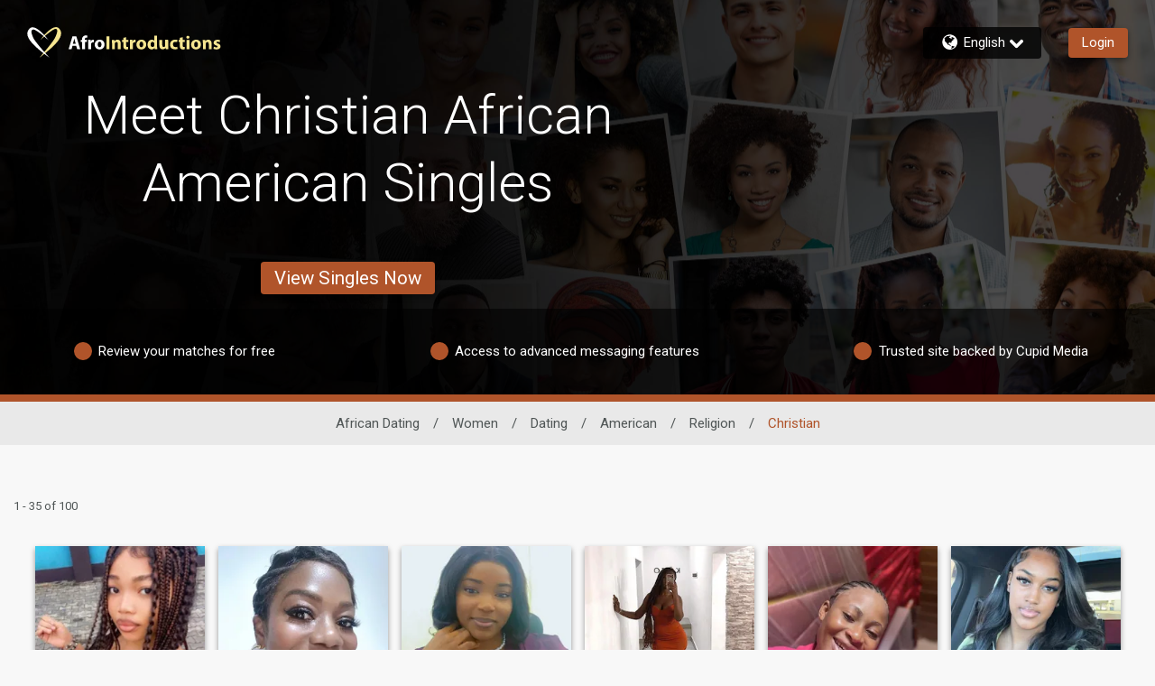

--- FILE ---
content_type: text/css
request_url: https://www.afrointroductions.com/assets/desktop/react-resources/bundle-AFR.css?cacheUid=1766134581810
body_size: 635
content:
:root {
  --rsdk-logo-width: 170px;
  --rsdk-logo-height: 20px;
  --rsdk-logo-width-tablet: 180px;
  --rsdk-accent: 38 18 0;
  --rsdk-header-search-text: 125 55 17;
  --rsdk-banner-top-background: 14 7 1;
  --rsdk-black-alpha-8: 0 0 0 / 80%;
  --rsdk-btn-bg-dark: 38 18 0;
  --rsdk-btn-bg-disabled: 0 0 0 / 25%;
  --rsdk-btn-bg-green: 112 187 70;
  --rsdk-legacy-green-lighten: 229 243 222;
  --rsdk-ch-title-color: 255 255 255;
  --rsdk-chat-primary-color: 176 84 42;
  --rsdk-dark-secondary-text-color: 121 124 126;
  --rsdk-dark-text-color: 80 86 86;
  --rsdk-discount-color: 239 41 23;
  --rsdk-error-color: 194 59 45;
  --rsdk-find-more-button-color: 255 255 255;
  --rsdk-focus-border-color: 18 159 234;
  --rsdk-header-background: 45 32 21;
  --rsdk-header-button-fill: 38 18 0;
  --rsdk-header-strip: 147 106 50;
  --rsdk-header-strip-text: 255 255 255;
  --rsdk-header-text-expanded: 147 58 16;
  --rsdk-input-value-color: 121 124 126;
  --rsdk-label-color: 86 86 86;
  --rsdk-legacy-accent: 125 55 17;
  --rsdk-legacy-accordion-bg-gray: 239 239 239;
  --rsdk-legacy-blue: 0 116 217;
  --rsdk-legacy-border-color: 209 209 209;
  --rsdk-legacy-border-gray: 204 204 204;
  --rsdk-legacy-burgundy: 130 41 41;
  --rsdk-legacy-checkbox-border: 140 140 140;
  --rsdk-legacy-gray-lighten: 224 224 224;
  --rsdk-legacy-green: 127 175 65;
  --rsdk-legacy-nav-arrow-grey: 161 158 158;
  --rsdk-legacy-header-circles-opacity: 1;
  --rsdk-legacy-header-circles-svg-highlight-opacity: 0.6;
  --rsdk-legacy-header-circles-svg-opacity: 0.3;
  --rsdk-legacy-header-color: 255 255 255;
  --rsdk-legacy-header-strip-color: 255 255 255;
  --rsdk-legacy-header-strip-svg-color: 255 255 255;
  --rsdk-legacy-highlight: 255 65 54 / 5%;
  --rsdk-legacy-light-burgundy: 233 194 198;
  --rsdk-legacy-nav-icon-opacity: 0.6;
  --rsdk-legacy-text-color: 50 50 50;
  --rsdk-light-grey: 233 233 233;
  --rsdk-menu-hover-bg: 247 247 247;
  --rsdk-menu-move-color: 49 59 89 / 5%;
  --rsdk-primary: 176 84 42;
  --rsdk-primary-alpha-05: 176 84 42 / 5%;
  --rsdk-questionnaire-title: 176 84 42;
  --rsdk-success-color: 127 175 65;
  --rsdk-table-hover: 255 253 248;
  --rsdk-theme-dark-color: 75 27 4;
  --rsdk-theme-light-color: 233 215 206;
  --rsdk-theme-secondary: 147 106 50;
  --rsdk-theme-secondary-text: 68 68 68;
  --rsdk-upgrade-page-bg: 248 248 248;
  --rsdk-header-color: 255 255 255;
  --rsdk-legacy-nav-fill: 255 255 255;
  --rsdk-legacy-header-badge-color: 255 255 255;
  --rsdk-legacy-nav-footer-color: 255 255 255;
  --rsdk-legacy-activity-count-badge: 45 32 21;
  --rsdk-legacy-header-circles: 125 55 17;
  --rsdk-legacy-header-circles-fill: 75 27 4;
  --rsdk-legacy-theme-badge: 176 84 42;
  --rsdk-legacy-body-font-color: 80 86 86;
  --rsdk-legacy-action-grey: 121 124 126;
  --rsdk-legacy-grey: 50 50 50;
  --rsdk-legacy-theme-logo-left: 255 255 255;
  --rsdk-legacy-theme-logo-right: 245 229 144;
  --rsdk-legacy-theme-logo-first-part: 255 255 255;
  --rsdk-legacy-theme-logo-second-part: 245 229 144;
  --rsdk-legacy-header-settings-fill: 255 255 255;
  --rsdk-legacy-footer-logo-first-part: 118 114 115;
  --rsdk-legacy-footer-logo-second-part: 148 41 35;
  --rsdk-legacy-header-strip-background-color: 176 84 42;
  --rsdk-upgrade-page-border-v1: 153 153 153;
  --rsdk-legacy-theme-primary: 176 84 42;
  --rsdk-legacy-warm-gray: 225 225 225;
  --rsdk-legacy-payment-theme-blue: 42 51 147;
  --rsdk-legacy-payment-theme-gold: 236 158 24;
  --rsdk-legacy-payment-theme-diamond: 0 0 0;
  --rsdk-legacy-payment-theme-platinum-background-color: 210 213 249;
  --rsdk-legacy-payment-theme-platinum: 42 51 147;
  --rsdk-legacy-payment-theme-gold-background-color: 249 234 152;
  --rsdk-legacy-payment-theme-diamond-background-color: 204 204 204;
  --rsdk-legacy-payment-theme-gold-accent: 220 188 12;
  --rsdk-legacy-theme-red-darken: 136 21 21;
  --rsdk-legacy-theme-red: 194 59 45;
  --rsdk-light-blue: 18 159 234;
  --rsdk-search-element-border: 213 225 233;
  --rsdk-search-element-checked-bg: 125 55 17;
  --rsdk-criteria-active-tab: 38 18 0;
  --rsdk-search-result-relaxed-color: 186 186 186;
}


--- FILE ---
content_type: application/javascript
request_url: https://www.afrointroductions.com/rx5W5/e/jw/b6AT/SVyQSbH3/GYLafcXStJLDGhaz3a/O0lncRp8PRA/QX4tKFE/RanI
body_size: 162411
content:
(function(){if(typeof Array.prototype.entries!=='function'){Object.defineProperty(Array.prototype,'entries',{value:function(){var index=0;const array=this;return {next:function(){if(index<array.length){return {value:[index,array[index++]],done:false};}else{return {done:true};}},[Symbol.iterator]:function(){return this;}};},writable:true,configurable:true});}}());(function(){kU();PFV();J7V();var sM=function(Yb,wC){return Yb instanceof wC;};var nF=function(){pb=["\x6c\x65\x6e\x67\x74\x68","\x41\x72\x72\x61\x79","\x63\x6f\x6e\x73\x74\x72\x75\x63\x74\x6f\x72","\x6e\x75\x6d\x62\x65\x72"];};var c5=function(){return LE.apply(this,[lf,arguments]);};var k5=function(p7,MF){return p7!==MF;};var ck=function(P8){var jC='';for(var pF=0;pF<P8["length"];pF++){jC+=P8[pF]["toString"](16)["length"]===2?P8[pF]["toString"](16):"0"["concat"](P8[pF]["toString"](16));}return jC;};function PFV(){pT=! +[]+! +[],d1=! +[]+! +[]+! +[]+! +[],Lf=[+ ! +[]]+[+[]]-+ ! +[]-+ ! +[],vp=+[],CY=+ ! +[],LQ=+ ! +[]+! +[]+! +[]+! +[]+! +[]+! +[]+! +[],Ss=[+ ! +[]]+[+[]]-[],wU=+ ! +[]+! +[]+! +[]+! +[]+! +[],mf=[+ ! +[]]+[+[]]-+ ! +[],Nf=+ ! +[]+! +[]+! +[]+! +[]+! +[]+! +[],U2=+ ! +[]+! +[]+! +[];}var Cv=function tb(J7,F7){'use strict';var Wt=tb;switch(J7){case tq:{var bW=F7[vp];Y8.push(ct);var K7=new (T6[qw()[CI(jP)].apply(null,[l8,t7,YM])])();var W8=K7[p8()[w7(RF)](YE,zk)](bW);var lI=ME()[CW(W9)].call(null,YF,Op,dE);W8[nW()[Wb(t7)].apply(null,[ln,kt,Ek,ww,DP])](function(M8){Y8.push(nM);lI+=T6[ME()[CW(tC)].call(null,z9,Hn,Xw)][qw()[CI(qI)](qF,Rn,K8)](M8);Y8.pop();});var XW;return XW=T6[ME()[CW(bw)].apply(null,[bb,jM,tS])](lI),Y8.pop(),XW;}break;case Wl:{var b7=F7[vp];var M9=F7[CY];var IW;Y8.push(KM);return IW=FM(T6[xb()[b5(tC)].call(null,MC,WS)][xb()[b5(RF)](G7,AP)](J8(T6[xb()[b5(tC)](MC,WS)][tM()[lM(q8)].call(null,Gk,ln,q9,GW,Q8)](),FM(X5(M9,b7),dE))),b7),Y8.pop(),IW;}break;case G2:{var OF=F8([]);Y8.push(gb);try{var I8=Y8.length;var c8=F8({});if(T6[p8()[w7(W9)].apply(null,[Lb,Vk])][p8()[w7(UC)].apply(null,[r3,Rn])]){T6[p8()[w7(W9)].call(null,Lb,Vk)][p8()[w7(UC)].apply(null,[r3,Rn])][k5(typeof xb()[b5(mw)],FM('',[][[]]))?xb()[b5(Yv)](z9,rb):xb()[b5(t7)].call(null,Vt,rb)](tM()[lM(Gk)](tS,W9,lF,F8(F8(Dk)),vC),ME()[CW(Qt)].apply(null,[g7,Nb,At]));T6[k5(typeof p8()[w7(jP)],FM('',[][[]]))?p8()[w7(W9)](Lb,Vk):p8()[w7(ln)](Tn,gn)][k5(typeof p8()[w7(ln)],FM([],[][[]]))?p8()[w7(UC)](r3,Rn):p8()[w7(ln)](nw,PM)][qw()[CI(Qt)](C8,F8(F8({})),EF)](tM()[lM(Gk)].call(null,ZE,W9,lF,sb,vC));OF=F8(F8({}));}}catch(H8){Y8.splice(X5(I8,dE),Infinity,gb);}var DI;return Y8.pop(),DI=OF,DI;}break;case w3:{Y8.push(EE);try{var Ow=Y8.length;var Dw=F8(CY);var dC;return dC=F8(F8(T6[p8()[w7(W9)].call(null,tF,Vk)][p8()[w7(UC)].apply(null,[S4,Rn])])),Y8.pop(),dC;}catch(Zn){Y8.splice(X5(Ow,dE),Infinity,EE);var fk;return Y8.pop(),fk=F8([]),fk;}Y8.pop();}break;case tT:{var T8=F7[vp];Y8.push(GW);var z5=xb()[b5(fE)](zt,xt);try{var Nn=Y8.length;var IM=F8(F8(vp));if(T8[qw()[CI(pJ)](LJ,XN,YB)][ME()[CW(Qr)].apply(null,[fR,FK,F8([])])]){var SG=T8[O0(typeof qw()[CI(EX)],FM('',[][[]]))?qw()[CI(HB)](Jd,UG,z0):qw()[CI(pJ)].call(null,LJ,NO,YB)][ME()[CW(Qr)].apply(null,[fR,FK,F8(dE)])][O0(typeof xb()[b5(UC)],'undefined')?xb()[b5(t7)].apply(null,[qr,EO]):xb()[b5(Or)].apply(null,[N0,SD])]();var lL;return Y8.pop(),lL=SG,lL;}else{var pg;return Y8.pop(),pg=z5,pg;}}catch(CL){Y8.splice(X5(Nn,dE),Infinity,GW);var hx;return Y8.pop(),hx=z5,hx;}Y8.pop();}break;case d1:{Y8.push(wL);var Ug;return Ug=qX()[qO(wG)](qK,wX,qI,j0),Y8.pop(),Ug;}break;case ss:{Y8.push(MO);try{var ZG=Y8.length;var n0=F8(F8(vp));var dh;return dh=F8(F8(T6[p8()[w7(W9)](tL,Vk)][p8()[w7(dx)](nr,SX)])),Y8.pop(),dh;}catch(CD){Y8.splice(X5(ZG,dE),Infinity,MO);var bG;return Y8.pop(),bG=F8(CY),bG;}Y8.pop();}break;case FU:{var QO=F7[vp];Y8.push(fH);try{var BL=Y8.length;var UX=F8(CY);if(O0(QO[O0(typeof qw()[CI(Or)],FM('',[][[]]))?qw()[CI(HB)](km,SJ,sH):qw()[CI(pJ)].call(null,LJ,F8(F8(dE)),sD)][qw()[CI(nR)].call(null,kB,Xw,rm)],undefined)){var TR;return TR=xb()[b5(fE)](zt,dL),Y8.pop(),TR;}if(O0(QO[qw()[CI(pJ)].apply(null,[LJ,GW,sD])][qw()[CI(nR)](kB,Nm,rm)],F8(F8(vp)))){var hO;return hO=qw()[CI(Ng)](hg,pX,NK),Y8.pop(),hO;}var KJ;return KJ=xb()[b5(kt)].apply(null,[KR,j0]),Y8.pop(),KJ;}catch(kg){Y8.splice(X5(BL,dE),Infinity,fH);var jr;return jr=O0(typeof p8()[w7(C8)],'undefined')?p8()[w7(ln)](GJ,GB):p8()[w7(EN)](M5,RX),Y8.pop(),jr;}Y8.pop();}break;case Rf:{var Gm=F7[vp];var tO=F7[CY];var nX;var AS;var mG;var Eg;Y8.push(Px);var PK=ME()[CW(SJ)](PJ,j9,F8(Dk));var lG=Gm[ME()[CW(ZE)](dG,cO,kH)](PK);for(Eg=Dk;BK(Eg,lG[xb()[b5(Dk)](Sh,bv)]);Eg++){nX=DK(qR(Qx(tO,vV[xb()[b5(SJ)].apply(null,[tr,Nh])]()),KS[W9]),lG[O0(typeof xb()[b5(Rn)],FM('',[][[]]))?xb()[b5(t7)](VD,J0):xb()[b5(Dk)](Sh,bv)]);tO*=KS[ln];tO&=KS[kt];tO+=KS[Ng];tO&=KS[t7];AS=DK(qR(Qx(tO,Ng),KS[W9]),lG[xb()[b5(Dk)].apply(null,[Sh,bv])]);tO*=KS[ln];tO&=KS[kt];tO+=KS[Ng];tO&=KS[t7];mG=lG[nX];lG[nX]=lG[AS];lG[AS]=mG;}var dS;return dS=lG[O0(typeof ME()[CW(ln)],FM([],[][[]]))?ME()[CW(EX)](NS,QN,SL):ME()[CW(XN)].apply(null,[RJ,EC,dO])](PK),Y8.pop(),dS;}break;case gz:{var lh=F7[vp];var ZK;Y8.push(XS);return ZK=F8(F8(lh[qw()[CI(pJ)](LJ,DX,bt)]))&&F8(F8(lh[qw()[CI(pJ)](LJ,Ex,bt)][k5(typeof p8()[w7(MB)],'undefined')?p8()[w7(fR)](Uh,JL):p8()[w7(ln)](LR,NR)]))&&lh[qw()[CI(pJ)].call(null,LJ,F8(dE),bt)][p8()[w7(fR)](Uh,JL)][Dk]&&O0(lh[qw()[CI(pJ)](LJ,tD,bt)][p8()[w7(fR)](Uh,JL)][vV[O0(typeof bK()[sx(tR)],'undefined')?bK()[sx(kt)].call(null,gR,jJ,wG,Kh,Ym,ZH):bK()[sx(W9)](ln,EX,Qt,F8(dE),nM,HB)]()][xb()[b5(Or)](N0,qS)](),p8()[w7(Jg)].call(null,fb,vL))?xb()[b5(kt)](KR,xB):O0(typeof qw()[CI(KK)],FM('',[][[]]))?qw()[CI(HB)](zK,SL,TG):qw()[CI(Ng)].apply(null,[hg,F8(F8(Dk)),Wv]),Y8.pop(),ZK;}break;case G1:{var Wh=F7[vp];Y8.push(wx);var XO=ME()[CW(Xr)](ED,jD,qI);var lN=ME()[CW(Xr)](ED,jD,qK);if(Wh[xb()[b5(tR)].apply(null,[wr,OM])]){var cr=Wh[xb()[b5(tR)](wr,OM)][xb()[b5(IH)](ED,It)](qw()[CI(jg)](G7,ln,nb));var Qd=cr[k5(typeof ME()[CW(nR)],FM([],[][[]]))?ME()[CW(NB)](OB,IS,rS):ME()[CW(EX)].apply(null,[W0,kB,F8([])])](xb()[b5(qK)].call(null,NN,zn));if(Qd){var Sr=Qd[qw()[CI(Gd)](bb,SL,gM)](O0(typeof p8()[w7(MB)],FM('',[][[]]))?p8()[w7(ln)].call(null,Ld,Wd):p8()[w7(Cg)].call(null,sw,gG));if(Sr){XO=Qd[ME()[CW(Cg)].call(null,tR,wd,KR)](Sr[ME()[CW(jg)](Dh,Q7,SL)]);lN=Qd[ME()[CW(Cg)](tR,wd,F8(dE))](Sr[ME()[CW(Gd)].call(null,Xg,LS,HB)]);}}}var RR;return RR=Km(RT,[xb()[b5(Zd)](dR,Ik),XO,bK()[sx(qI)].apply(null,[nw,At,Kh,kt,NS,Rr]),lN]),Y8.pop(),RR;}break;case gU:{var GN=F7[vp];Y8.push(gR);var CX=GN[qw()[CI(pJ)](LJ,F8(Dk),j0)][O0(typeof xb()[b5(pX)],FM([],[][[]]))?xb()[b5(t7)](sm,FO):xb()[b5(Qt)](dO,JO)];if(CX){var rR=CX[xb()[b5(Or)].call(null,N0,IO)]();var DL;return Y8.pop(),DL=rR,DL;}else{var tJ;return tJ=xb()[b5(fE)](zt,lm),Y8.pop(),tJ;}Y8.pop();}break;case AZ:{Y8.push(rK);var AD;return AD=F8(F8(T6[p8()[w7(W9)](IE,Vk)][xb()[b5(gG)](At,X9)])),Y8.pop(),AD;}break;case cf:{Y8.push(pB);try{var wh=Y8.length;var Sd=F8(CY);var mS=FM(T6[p8()[w7(Ek)].apply(null,[z7,wX])](T6[k5(typeof p8()[w7(Dk)],FM([],[][[]]))?p8()[w7(W9)].apply(null,[VX,Vk]):p8()[w7(ln)].apply(null,[kN,Ih])][tM()[lM(t7)].call(null,DX,tC,dO,Rn,p0)]),vG(T6[p8()[w7(Ek)].apply(null,[z7,wX])](T6[k5(typeof p8()[w7(jP)],'undefined')?p8()[w7(W9)](VX,Vk):p8()[w7(ln)](FJ,wR)][qw()[CI(fR)](LD,F8(F8(Dk)),Ag)]),vV[ME()[CW(ZL)].apply(null,[SX,kh,F8(F8({}))])]()));mS+=FM(vG(T6[k5(typeof p8()[w7(SO)],FM('',[][[]]))?p8()[w7(Ek)].call(null,z7,wX):p8()[w7(ln)](zH,Sx)](T6[k5(typeof p8()[w7(HB)],FM('',[][[]]))?p8()[w7(W9)](VX,Vk):p8()[w7(ln)](l8,bd)][qw()[CI(mJ)](JN,dx,vK)]),HB),vG(T6[O0(typeof p8()[w7(MC)],FM('',[][[]]))?p8()[w7(ln)].apply(null,[lK,zR]):p8()[w7(Ek)](z7,wX)](T6[p8()[w7(W9)](VX,Vk)][p8()[w7(gG)](vM,fr)]),EX));mS+=FM(vG(T6[k5(typeof p8()[w7(wG)],FM('',[][[]]))?p8()[w7(Ek)](z7,wX):p8()[w7(ln)](kL,Vx)](T6[p8()[w7(W9)](VX,Vk)][O0(typeof p8()[w7(MC)],FM('',[][[]]))?p8()[w7(ln)].apply(null,[EJ,bD]):p8()[w7(rL)](sd,TD)]),KS[EX]),vG(T6[p8()[w7(Ek)](z7,wX)](T6[p8()[w7(W9)].apply(null,[VX,Vk])][qw()[CI(dx)](cJ,NO,kJ)]),KS[Ex]));mS+=FM(vG(T6[p8()[w7(Ek)](z7,wX)](T6[k5(typeof p8()[w7(rL)],'undefined')?p8()[w7(W9)](VX,Vk):p8()[w7(ln)](VH,sX)][qw()[CI(UC)](Kx,RF,Lm)]),ln),vG(T6[p8()[w7(Ek)](z7,wX)](T6[p8()[w7(W9)](VX,Vk)][p8()[w7(SN)](dW,xd)]),kt));mS+=FM(vG(T6[p8()[w7(Ek)](z7,wX)](T6[k5(typeof p8()[w7(r0)],FM([],[][[]]))?p8()[w7(W9)].call(null,VX,Vk):p8()[w7(ln)](jR,YH)][ME()[CW(nR)](kH,DO,fE)]),Ng),vG(T6[p8()[w7(Ek)](z7,wX)](T6[p8()[w7(W9)](VX,Vk)][qX()[qO(tS)](DN,XJ,Rn,p0)]),t7));mS+=FM(vG(T6[p8()[w7(Ek)](z7,wX)](T6[p8()[w7(W9)](VX,Vk)][p8()[w7(pH)].apply(null,[Jm,AL])]),C8),vG(T6[O0(typeof p8()[w7(H0)],'undefined')?p8()[w7(ln)](cN,YN):p8()[w7(Ek)](z7,wX)](T6[p8()[w7(W9)](VX,Vk)][ME()[CW(fE)].apply(null,[gR,jL,sb])]),KS[tS]));mS+=FM(vG(T6[p8()[w7(Ek)].apply(null,[z7,wX])](T6[O0(typeof p8()[w7(ZE)],'undefined')?p8()[w7(ln)].call(null,FK,NG):p8()[w7(W9)](VX,Vk)][ME()[CW(gR)].apply(null,[dR,WW,tD])]),tR),vG(T6[O0(typeof p8()[w7(EX)],'undefined')?p8()[w7(ln)](IH,xL):p8()[w7(Ek)](z7,wX)](T6[p8()[w7(W9)](VX,Vk)][qw()[CI(Ek)](DN,pH,Lk)]),KS[UG]));mS+=FM(vG(T6[O0(typeof p8()[w7(wG)],'undefined')?p8()[w7(ln)](kK,QD):p8()[w7(Ek)](z7,wX)](T6[p8()[w7(W9)].call(null,VX,Vk)][ME()[CW(kr)](rS,DB,At)]),vV[qw()[CI(gG)](gB,r0,IJ)]()),vG(T6[p8()[w7(Ek)](z7,wX)](T6[k5(typeof p8()[w7(Sh)],FM('',[][[]]))?p8()[w7(W9)].apply(null,[VX,Vk]):p8()[w7(ln)](z0,pX)][p8()[w7(F0)](vr,J0)]),TD));mS+=FM(vG(T6[p8()[w7(Ek)](z7,wX)](T6[k5(typeof p8()[w7(t7)],FM('',[][[]]))?p8()[w7(W9)](VX,Vk):p8()[w7(ln)].apply(null,[FO,WL])][nW()[Wb(SO)](UC,bw,Om,gN,p0)]),zX),vG(T6[p8()[w7(Ek)].call(null,z7,wX)](T6[p8()[w7(W9)](VX,Vk)][O0(typeof p8()[w7(wG)],FM([],[][[]]))?p8()[w7(ln)](qd,IB):p8()[w7(nR)](wS,fN)]),wG));mS+=FM(vG(T6[k5(typeof p8()[w7(At)],FM([],[][[]]))?p8()[w7(Ek)](z7,wX):p8()[w7(ln)].call(null,BO,qH)](T6[p8()[w7(W9)](VX,Vk)][qw()[CI(rL)](zt,Ex,vH)]),qI),vG(T6[O0(typeof p8()[w7(Kh)],FM([],[][[]]))?p8()[w7(ln)].apply(null,[KR,Z0]):p8()[w7(Ek)](z7,wX)](T6[p8()[w7(W9)](VX,Vk)][xb()[b5(rL)](Hd,VJ)]),Rn));mS+=FM(vG(T6[p8()[w7(Ek)].call(null,z7,wX)](T6[p8()[w7(W9)].call(null,VX,Vk)][ME()[CW(EN)](pX,Ln,mg)]),bw),vG(T6[O0(typeof p8()[w7(kH)],'undefined')?p8()[w7(ln)].call(null,Ur,Xh):p8()[w7(Ek)](z7,wX)](T6[p8()[w7(W9)].apply(null,[VX,Vk])][p8()[w7(fE)](JX,RL)]),XR));mS+=FM(vG(T6[p8()[w7(Ek)](z7,wX)](T6[p8()[w7(W9)].apply(null,[VX,Vk])][xb()[b5(SN)](vX,QL)]),Ex),vG(T6[p8()[w7(Ek)](z7,wX)](T6[k5(typeof p8()[w7(Rn)],'undefined')?p8()[w7(W9)].apply(null,[VX,Vk]):p8()[w7(ln)].call(null,Cx,mL)][p8()[w7(gR)].apply(null,[F9,bw])]),tS));mS+=FM(vG(T6[O0(typeof p8()[w7(RF)],'undefined')?p8()[w7(ln)](lr,F0):p8()[w7(Ek)](z7,wX)](T6[p8()[w7(W9)](VX,Vk)][tM()[lM(C8)].apply(null,[KK,t7,IN,tS,Cr])]),UG),vG(T6[p8()[w7(Ek)](z7,wX)](T6[p8()[w7(W9)].call(null,VX,Vk)][ME()[CW(tD)](VB,EG,F8([]))]),SO));mS+=FM(vG(T6[p8()[w7(Ek)](z7,wX)](T6[p8()[w7(W9)].apply(null,[VX,Vk])][k5(typeof qw()[CI(F0)],FM([],[][[]]))?qw()[CI(SN)](VB,F8(dE),zH):qw()[CI(HB)].call(null,nL,XR,N0)]),SJ),vG(T6[p8()[w7(Ek)].call(null,z7,wX)](T6[p8()[w7(W9)](VX,Vk)][k5(typeof tM()[lM(qI)],FM(ME()[CW(W9)](YF,zq,Nm),[][[]]))?tM()[lM(tR)](MB,Gk,UG,Om,FO):tM()[lM(tC)].apply(null,[nR,mx,XN,kt,hd])]),KS[SO]));mS+=FM(vG(T6[p8()[w7(Ek)].apply(null,[z7,wX])](T6[k5(typeof p8()[w7(W9)],FM([],[][[]]))?p8()[w7(W9)](VX,Vk):p8()[w7(ln)](AX,VD)][xb()[b5(pH)](Gd,Th)]),XN),vG(T6[p8()[w7(Ek)].call(null,z7,wX)](T6[p8()[w7(W9)].call(null,VX,Vk)][qw()[CI(pH)](z9,dE,hw)]),Sh));mS+=FM(vG(T6[p8()[w7(Ek)](z7,wX)](T6[p8()[w7(W9)].call(null,VX,Vk)][O0(typeof xb()[b5(Or)],'undefined')?xb()[b5(t7)](nM,Gg):xb()[b5(F0)].apply(null,[Od,Lt])]),Lx),vG(T6[O0(typeof p8()[w7(t7)],'undefined')?p8()[w7(ln)](Pd,Yv):p8()[w7(Ek)](z7,wX)](T6[p8()[w7(W9)].apply(null,[VX,Vk])][qw()[CI(F0)].call(null,vR,Xw,HK)]),DN));mS+=FM(FM(vG(T6[p8()[w7(Ek)](z7,wX)](T6[k5(typeof xb()[b5(qI)],'undefined')?xb()[b5(tR)](wr,zw):xb()[b5(t7)].call(null,Sm,BG)][bK()[sx(TD)](EX,tS,EX,F8(Dk),JX,tR)]),mw),vG(T6[p8()[w7(Ek)].apply(null,[z7,wX])](T6[k5(typeof p8()[w7(MK)],FM([],[][[]]))?p8()[w7(W9)].apply(null,[VX,Vk]):p8()[w7(ln)].call(null,VN,LD)][xb()[b5(nR)](Kh,Hr)]),Kx)),vG(T6[p8()[w7(Ek)](z7,wX)](T6[p8()[w7(W9)].call(null,VX,Vk)][k5(typeof p8()[w7(ln)],FM([],[][[]]))?p8()[w7(kr)].call(null,V0,FK):p8()[w7(ln)](rg,Um)]),dr));var PN;return PN=mS[xb()[b5(Or)].call(null,N0,HK)](),Y8.pop(),PN;}catch(xN){Y8.splice(X5(wh,dE),Infinity,pB);var G0;return G0=qw()[CI(Ng)](hg,F0,rK),Y8.pop(),G0;}Y8.pop();}break;case XQ:{var FD=F7[vp];var T0=F7[CY];Y8.push(wN);if(F8(sM(FD,T0))){throw new (T6[ME()[CW(qI)](wH,lB,AL)])(p8()[w7(tD)].apply(null,[D3,mw]));}Y8.pop();}break;case Nf:{Y8.push(wL);this[ME()[CW(dR)].apply(null,[gB,Gx,gG])]=F8(Dk);var zx=this[k5(typeof qw()[CI(Zd)],FM([],[][[]]))?qw()[CI(dG)].call(null,H0,IH,W0):qw()[CI(HB)](N0,Lx,kh)][Dk][xb()[b5(H0)].call(null,Bm,Ag)];if(O0(qw()[CI(MC)](Nm,F8(F8([])),B7),zx[O0(typeof bK()[sx(dE)],FM([],[][[]]))?bK()[sx(kt)](IH,bO,rS,gD,JL,I0):bK()[sx(EX)](Lx,q8,pH,dG,nN,GK)]))throw zx[ME()[CW(Kh)](qK,Pd,MC)];var OK;return OK=this[xb()[b5(DX)].call(null,pR,WW)],Y8.pop(),OK;}break;case F1:{var FN=F7[vp];var lx=F7[CY];Y8.push(hX);var xK=lx[O0(typeof xb()[b5(r0)],FM('',[][[]]))?xb()[b5(t7)](nR,fh):xb()[b5(KR)](Xw,PX)];var zG=lx[O0(typeof ME()[CW(EN)],FM('',[][[]]))?ME()[CW(EX)](GJ,gL,F8([])):ME()[CW(cJ)](zk,UL,dE)];var cX=lx[p8()[w7(pX)](jx,pX)];var XL=lx[qw()[CI(Yv)].apply(null,[mg,wG,nL])];var IX=lx[qw()[CI(Vh)].call(null,kN,q8,UW)];var C0=lx[qw()[CI(pX)].call(null,XJ,RL,EK)];var Ar=lx[ME()[CW(dX)](t7,Fr,Sh)];var HD=lx[qw()[CI(IH)](tR,fE,UD)];var nh;return nh=ME()[CW(W9)](YF,Sp,sb)[ME()[CW(DN)].call(null,NO,Bg,Ex)](FN)[ME()[CW(DN)](NO,Bg,rL)](xK,qX()[qO(Ex)].call(null,tD,WB,dE,wO))[ME()[CW(DN)](NO,Bg,nR)](zG,qX()[qO(Ex)](gR,WB,dE,wO))[O0(typeof ME()[CW(Kh)],FM('',[][[]]))?ME()[CW(EX)].apply(null,[vJ,RF,F8(F8({}))]):ME()[CW(DN)](NO,Bg,F8(Dk))](cX,O0(typeof qX()[qO(wG)],FM(ME()[CW(W9)](YF,Sp,GW),[][[]]))?qX()[qO(ln)].apply(null,[dE,rr,Jh,VX]):qX()[qO(Ex)](H0,WB,dE,wO))[k5(typeof ME()[CW(qI)],FM('',[][[]]))?ME()[CW(DN)](NO,Bg,fR):ME()[CW(EX)](q0,mg,AL)](XL,k5(typeof qX()[qO(W9)],FM(ME()[CW(W9)](YF,Sp,BX),[][[]]))?qX()[qO(Ex)].call(null,NO,WB,dE,wO):qX()[qO(ln)].call(null,rS,cR,WG,BD))[k5(typeof ME()[CW(wG)],FM([],[][[]]))?ME()[CW(DN)].call(null,NO,Bg,F8(dE)):ME()[CW(EX)].apply(null,[HO,JK,Ex])](IX,qX()[qO(Ex)].apply(null,[F0,WB,dE,wO]))[ME()[CW(DN)](NO,Bg,zX)](C0,qX()[qO(Ex)](Qt,WB,dE,wO))[ME()[CW(DN)](NO,Bg,vh)](Ar,qX()[qO(Ex)].call(null,fE,WB,dE,wO))[O0(typeof ME()[CW(Lx)],FM('',[][[]]))?ME()[CW(EX)](GJ,Zr,Ex):ME()[CW(DN)](NO,Bg,rL)](HD,k5(typeof p8()[w7(dX)],'undefined')?p8()[w7(Rn)](Zx,Yv):p8()[w7(ln)].call(null,TN,Dr)),Y8.pop(),nh;}break;case qZ:{Y8.push(ld);var Wx;return Wx=new (T6[nW()[Wb(tS)](fR,q8,MC,SJ,NC)])()[qw()[CI(RF)](pJ,H0,kS)](),Y8.pop(),Wx;}break;case Ks:{Y8.push(Cm);var Hg=k5(typeof nW()[Wb(HB)],FM([],[][[]]))?nW()[Wb(XN)].apply(null,[gR,HB,RF,sb,fO]):nW()[Wb(zX)](gB,Rn,ZL,sK,mg);var LB=p8()[w7(NB)].apply(null,[rk,UN]);for(var qm=Dk;BK(qm,zN);qm++)Hg+=LB[p8()[w7(q8)](Ww,qI)](T6[xb()[b5(tC)](MC,J9)][k5(typeof xb()[b5(l8)],FM('',[][[]]))?xb()[b5(RF)].call(null,G7,g5):xb()[b5(t7)].apply(null,[sB,zr])](J8(T6[k5(typeof xb()[b5(kt)],FM([],[][[]]))?xb()[b5(tC)](MC,J9):xb()[b5(t7)](zB,FH)][tM()[lM(q8)](tD,ln,q9,EX,MG)](),LB[k5(typeof xb()[b5(gG)],'undefined')?xb()[b5(Dk)](Sh,vW):xb()[b5(t7)](Ig,ML)])));var qg;return Y8.pop(),qg=Hg,qg;}break;case HQ:{var OS=F7[vp];Y8.push(JR);var Yx=T6[qw()[CI(At)].call(null,SJ,Dk,gn)](OS);var LX=[];for(var RK in Yx)LX[ME()[CW(kt)](G7,Fm,gB)](RK);LX[ME()[CW(gK)](wJ,qd,F8(dE))]();var fL;return fL=function Og(){Y8.push(PD);for(;LX[xb()[b5(Dk)](Sh,Kk)];){var QR=LX[xb()[b5(Mm)](wG,mN)]();if(Kr(QR,Yx)){var wg;return Og[qw()[CI(TD)](F0,IH,l5)]=QR,Og[O0(typeof ME()[CW(NO)],'undefined')?ME()[CW(EX)](xO,mD,F8([])):ME()[CW(dR)](gB,Ct,F8(F8([])))]=F8(dE),Y8.pop(),wg=Og,wg;}}Og[ME()[CW(dR)].call(null,gB,Ct,F8(Dk))]=F8(Dk);var bg;return Y8.pop(),bg=Og,bg;},Y8.pop(),fL;}break;case sq:{var hh;Y8.push(Jx);return hh=O0(typeof T6[p8()[w7(W9)](YM,Vk)][xb()[b5(Ek)].apply(null,[RX,wv])],xb()[b5(Ex)](gD,xO))||O0(typeof T6[p8()[w7(W9)](YM,Vk)][p8()[w7(mJ)](DC,NN)],xb()[b5(Ex)].apply(null,[gD,xO]))||O0(typeof T6[p8()[w7(W9)](YM,Vk)][qw()[CI(nw)].apply(null,[XR,DN,k9])],k5(typeof xb()[b5(At)],'undefined')?xb()[b5(Ex)](gD,xO):xb()[b5(t7)].apply(null,[sD,fx])),Y8.pop(),hh;}break;case bY:{Y8.push(mx);var HR=[k5(typeof p8()[w7(Nm)],FM([],[][[]]))?p8()[w7(Xg)](F9,qH):p8()[w7(ln)].call(null,EE,Wd),O0(typeof xb()[b5(XN)],FM([],[][[]]))?xb()[b5(t7)](NL,NG):xb()[b5(nw)](Om,R8),qX()[qO(bw)](pJ,IK,Rn,GU),tM()[lM(W9)].apply(null,[AL,TD,Ph,nR,Cn]),ME()[CW(mJ)](SK,h9,kt),xb()[b5(fR)](r0,sS),k5(typeof tM()[lM(TD)],FM(ME()[CW(W9)](YF,AV,ZL),[][[]]))?tM()[lM(Ng)].call(null,UC,XN,gG,ZE,YE):tM()[lM(tC)](dx,fE,nB,F8([]),GB),ME()[CW(dx)].apply(null,[Tg,tI,F8(Dk)]),qw()[CI(gB)](mR,Mm,d7),xb()[b5(mJ)](tR,Hn),O0(typeof nW()[Wb(XR)],FM([],[][[]]))?nW()[Wb(zX)](pH,WG,SJ,jD,Sh):nW()[Wb(UG)](F8({}),Ex,W9,RG,xM),O0(typeof qw()[CI(gB)],'undefined')?qw()[CI(HB)](Pd,HB,bO):qw()[CI(dO)](SO,ZE,Fn),ME()[CW(UC)](ZO,sF,F8(F8([]))),p8()[w7(Bm)](VP,GW),xb()[b5(dx)].apply(null,[EX,rC]),qw()[CI(Nm)](Zd,TD,gv),qX()[qO(XR)].call(null,nR,vh,Gk,EY),xb()[b5(UC)](jP,Et),ME()[CW(Ek)](bw,mt,jP),qw()[CI(Xg)](SL,pJ,Pb),ME()[CW(gG)](xd,mx,mJ),ME()[CW(rL)](ZX,AW,SN),ME()[CW(SN)](C8,fP,nR),ME()[CW(pH)].apply(null,[WR,Fn,KR]),p8()[w7(nw)].call(null,Yt,ZL),qw()[CI(Bm)].call(null,ZE,tC,F5),O0(typeof ME()[CW(dG)],'undefined')?ME()[CW(EX)](PO,Md,vh):ME()[CW(F0)](Vk,K5,Dk)];if(KD(typeof T6[qw()[CI(pJ)](LJ,r0,kw)][p8()[w7(fR)].apply(null,[r8,JL])],p8()[w7(C8)](OI,Vh))){var LG;return Y8.pop(),LG=null,LG;}var Nd=HR[xb()[b5(Dk)].call(null,Sh,rw)];var Lr=ME()[CW(W9)].apply(null,[YF,AV,XR]);for(var qB=Dk;BK(qB,Nd);qB++){var l0=HR[qB];if(k5(T6[qw()[CI(pJ)].apply(null,[LJ,dx,kw])][p8()[w7(fR)].apply(null,[r8,JL])][l0],undefined)){Lr=ME()[CW(W9)](YF,AV,Ng)[k5(typeof ME()[CW(Gk)],FM('',[][[]]))?ME()[CW(DN)](NO,Tk,Dk):ME()[CW(EX)](mm,GW,t7)](Lr,qX()[qO(Ex)](tC,WB,dE,lD))[ME()[CW(DN)](NO,Tk,Ek)](qB);}}var hJ;return Y8.pop(),hJ=Lr,hJ;}break;case QZ:{var TL=F7[vp];var BN=F7[CY];Y8.push(PD);if(xh(typeof T6[xb()[b5(tR)].apply(null,[wr,KI])][ME()[CW(vh)](MK,sh,H0)],O0(typeof p8()[w7(dR)],FM('',[][[]]))?p8()[w7(ln)](KG,gG):p8()[w7(C8)](Dn,Vh))){T6[k5(typeof xb()[b5(Lx)],'undefined')?xb()[b5(tR)].apply(null,[wr,KI]):xb()[b5(t7)].apply(null,[Om,LD])][ME()[CW(vh)](MK,sh,DX)]=ME()[CW(W9)](YF,v7,fR)[ME()[CW(DN)].apply(null,[NO,bn,XR])](TL,qX()[qO(HB)](Ex,ZL,dE,DB))[ME()[CW(DN)](NO,bn,H0)](BN,qX()[qO(UG)].call(null,gB,pr,Xw,qD));}Y8.pop();}break;case KU:{var Fg=F7[vp];Y8.push(DD);if(k5(typeof Fg,xb()[b5(Rn)](sb,Y5))){var Rm;return Rm=ME()[CW(W9)].call(null,YF,Gw,ZE),Y8.pop(),Rm;}var cG;return cG=Fg[qw()[CI(AL)](UN,Vh,KW)](new (T6[k5(typeof xb()[b5(Or)],'undefined')?xb()[b5(pJ)].call(null,M0,rm):xb()[b5(t7)](Fm,tC)])(p8()[w7(AL)](rb,tC),p8()[w7(Or)](IE,bh)),p8()[w7(Mm)].call(null,sh,Dk))[k5(typeof qw()[CI(ln)],FM('',[][[]]))?qw()[CI(AL)](UN,Ek,KW):qw()[CI(HB)].apply(null,[OG,tR,LN])](new (T6[xb()[b5(pJ)](M0,rm)])(bK()[sx(At)].call(null,nR,q8,gR,Xw,TO,ZN),p8()[w7(Or)](IE,bh)),ME()[CW(dO)](tS,lw,gB))[qw()[CI(AL)].apply(null,[UN,gG,KW])](new (T6[xb()[b5(pJ)](M0,rm)])(qX()[qO(qI)].apply(null,[pH,OB,q8,TO]),k5(typeof p8()[w7(KK)],FM([],[][[]]))?p8()[w7(Or)](IE,bh):p8()[w7(ln)](Tm,Lb)),xb()[b5(jP)](tC,gF))[qw()[CI(AL)](UN,UC,KW)](new (T6[xb()[b5(pJ)].call(null,M0,rm)])(p8()[w7(DX)].call(null,Lg,Mm),p8()[w7(Or)].call(null,IE,bh)),ME()[CW(Nm)](RX,cP,F8({})))[qw()[CI(AL)].apply(null,[UN,rL,KW])](new (T6[xb()[b5(pJ)](M0,rm)])(ME()[CW(Xg)](l8,xn,bw),k5(typeof p8()[w7(At)],FM([],[][[]]))?p8()[w7(Or)](IE,bh):p8()[w7(ln)](zJ,km)),O0(typeof xb()[b5(SJ)],FM('',[][[]]))?xb()[b5(t7)](UO,lD):xb()[b5(gK)].call(null,NB,AP))[k5(typeof qw()[CI(Sh)],'undefined')?qw()[CI(AL)](UN,F8(F8([])),KW):qw()[CI(HB)](bm,nR,MG)](new (T6[xb()[b5(pJ)].apply(null,[M0,rm])])(xb()[b5(kH)](f0,Vv),p8()[w7(Or)].call(null,IE,bh)),ME()[CW(Bm)](ln,hB,F8(Dk)))[qw()[CI(AL)](UN,jP,KW)](new (T6[k5(typeof xb()[b5(Gk)],FM([],[][[]]))?xb()[b5(pJ)].call(null,M0,rm):xb()[b5(t7)].apply(null,[sB,jx])])(ME()[CW(nw)](GL,TC,gR),p8()[w7(Or)](IE,bh)),qw()[CI(Or)](ZO,GW,MD))[qw()[CI(AL)](UN,F8(F8({})),KW)](new (T6[xb()[b5(pJ)].apply(null,[M0,rm])])(nW()[Wb(Rn)].call(null,sb,ln,XR,GD,TO),O0(typeof p8()[w7(q8)],FM([],[][[]]))?p8()[w7(ln)](jG,QK):p8()[w7(Or)].call(null,IE,bh)),p8()[w7(r0)](Qw,mg))[O0(typeof ME()[CW(ln)],FM([],[][[]]))?ME()[CW(EX)](kN,kD,q8):ME()[CW(RF)].apply(null,[mJ,KM,F8(Dk)])](Dk,Qr),Y8.pop(),cG;}break;case Z6:{return this;}break;}};var T6;var Km=function LO(qG,YR){var KL=LO;do{switch(qG){case Yp:{sN[k5(typeof qw()[CI(Ng)],'undefined')?qw()[CI(Gk)](BX,Xg,Ch):qw()[CI(HB)].apply(null,[zJ,tR,rd])]=function(TX){return LO.apply(this,[ZY,arguments]);};qG+=FZ;}break;case Os:{(function(){return LO.apply(this,[B1,arguments]);}());Y8.pop();qG=RU;}break;case p4:{LE(lf,[w0()]);LE(bY,[]);qG+=L3;LE(Cf,[]);LE(Rf,[w0()]);(function(MX,Am){return LE.apply(this,[TZ,arguments]);}(['M8','k','kkkkkkk','r','g','I','r8','8G','rgI8','k3I','8','r3','rE','U','EEEEEE','M','E','kGU','rg','rggg'],bw));KS=LE(jT,[['8gEU6gggggg','g','r','8','rIG','3UUMU6gggggg','3UGEM','8IE8E3GIEU6gggggg','8IkI33M','kMkk3gG6gggggg','UUkrkgM','k','rgI8','Ig8k','M3gg','3g','8gE3','krEI','r3Mk8','MIG3k','r3','I','U','rr','rM','IG','IU','Ig','MI','M','rg','rgg','8IE8E3GIE3','Mggg','rggr','8EEE','IEEE','rgggg','8G','Ikg','Iggg','Igr3','rIM','3','r6GM','I6rr','kG','r6kr','rI','MMM','G8E','M3ggggg','rggg','r63G','r68M','IIII'],F8({})]);}break;case J2:{var sN=function(cx){Y8.push(Qm);if(pK[cx]){var D0;return D0=pK[cx][qX()[qO(Dk)](dO,Qh,kt,ct)],Y8.pop(),D0;}var JS=pK[cx]=LO(RT,[xb()[b5(Gk)](gB,dK),cx,p8()[w7(kt)].call(null,hF,kt),F8({}),qX()[qO(Dk)](gK,Qh,kt,ct),{}]);MJ[cx].call(JS[qX()[qO(Dk)].apply(null,[DN,Qh,kt,ct])],JS,JS[qX()[qO(Dk)].call(null,W9,Qh,kt,ct)],sN);JS[p8()[w7(kt)](hF,kt)]=F8(F8({}));var TJ;return TJ=JS[qX()[qO(Dk)](W9,Qh,kt,ct)],Y8.pop(),TJ;};qG=Vp;}break;case QQ:{LE(KU,[w0()]);WD=Im(ps,[]);gx=Im(Tf,[]);Im(fq,[w0()]);qG=p4;Im(fT,[]);tK=LE(jY,[]);}break;case hs:{Y8.pop();qG+=TZ;}break;case JV:{qG+=KT;sN[qw()[CI(zX)](NX,cJ,Tv)]=function(KO){Y8.push(VK);var zO=KO&&KO[xb()[b5(wG)](Dk,JG)]?function tx(){Y8.push(bJ);var Oh;return Oh=KO[xb()[b5(qI)].apply(null,[sL,w9])],Y8.pop(),Oh;}:function sR(){return KO;};sN[p8()[w7(Ng)](WN,nR)](zO,xb()[b5(bw)](LJ,kJ),zO);var FL;return Y8.pop(),FL=zO,FL;};}break;case vf:{ER();Im.call(this,CU,[Br()]);rX();LE.call(this,KV,[Br()]);qG-=zl;Im(kY,[]);Ud=Im(UY,[]);}break;case ls:{DY=function JKnImYkJPY(){vc();PN();Xk();var sc;function NK(){return pp.apply(this,[Wk,arguments]);}function mc(){cP=["rNGY9$S>Y\"\x07\nQ7R.:]KNCRO_>`DP(K0SF\vEX\x3fB\"S\b","\n","<%ZX/W",";I","\r","\vnMpAu\x00yhy&zO\x07 \rHOv{{&\v\n","(M0$\x40p\x40#aD8u)","3(UMK","z"];}var U7;function MK(){return q2.apply(this,[ks,arguments]);}var RP;function nc(){return pp.apply(this,[L,arguments]);}function vJ(HK,xP){return HK/xP;}function Pk(){var gK=Object['\x63\x72\x65\x61\x74\x65']({});Pk=function(){return gK;};return gK;}function YH(){return ms.apply(this,[tN,arguments]);}function g7(){var Vt={};g7=function(){return Vt;};return Vt;}function NJ(Rc,HY){return Rc<=HY;}function gk(Hp){this[qs]=Object.assign(this[qs],Hp);}function PN(){qH=+ ! +[]+! +[]+! +[]+! +[]+! +[],ds=[+ ! +[]]+[+[]]-+ ! +[]-+ ! +[],KJ=+ ! +[]+! +[]+! +[]+! +[]+! +[]+! +[],Wk=[+ ! +[]]+[+[]]-+ ! +[],Sr=+ ! +[]+! +[]+! +[],FY=+ ! +[],lt=+ ! +[]+! +[]+! +[]+! +[]+! +[]+! +[]+! +[],XY=! +[]+! +[],kJ=[+ ! +[]]+[+[]]-[],G7=+[],bc=! +[]+! +[]+! +[]+! +[];}function B(Fs,HS){return Fs>=HS;}function mY(a,b,c){return a.indexOf(b,c);}function zA(){return M.apply(this,[XK,arguments]);}var Zc;var vS,Ip,Vp,BA,Jt,VN,BN,Lk,JJ,IY,HP,At,MN,tp,Xs,sS,k7,hJ,fs,Ys,RJ,fM,MA,vK,hY,H7,nk,pY,Y7,Ws,JA,d2,fY,vk,mM,tA,PJ,zH,WJ,mK,Fp,NA,Ik,cA,ts,jr,T7,w2,bN,Rs,IA,Ss,BY,Uk,GM,qs,U,s2,qP,gr,vr,j7,t2,sK,ck,bs,jY,QJ,Z7,FM,ZN,IH,m,Vc,jK,Ck,Dk,r,sp,Fr,jA,Fc,gH,tc,FP,vs,LA,I2,RH,Hs,UJ,rH,gM,zM,Gk,b,VA,Uc,pH,hN,EY,lM,lN,FA,DK,dK,Xt,M2,pk,vH,GA,AP,Gr;function SK(){return q2.apply(this,[Vr,arguments]);}function Ic(cS,wS){var k=Ic;switch(cS){case WN:{AH=function(Ap){return Ic.apply(this,[pA,arguments]);};wp(Ip,zt(fs));}break;case pA:{var ps=wS[G7];wp.EN=Ic(gJ,[ps]);while(HA(wp.EN.length,hJ))wp.EN+=wp.EN;}break;case gJ:{var n2=wS[G7];var Kk=xN([],[]);var nt=JP(n2.length,vS);if(B(nt,HP)){do{Kk+=n2[nt];nt--;}while(B(nt,HP));}return Kk;}break;case kp:{var mJ=wS[G7];var GH=xN([],[]);for(var LP=JP(mJ.length,vS);B(LP,HP);LP--){GH+=mJ[LP];}return GH;}break;case kS:{var V7=wS[G7];var Y=wS[FY];var TM=cP[VN];var HH=xN([],[]);var CM=cP[V7];var dA=JP(CM.length,vS);while(B(dA,HP)){var f=gt(xN(xN(dA,Y),QY()),TM.length);var mP=fP(CM,dA);var dS=fP(TM,f);HH+=QN(g,[kA(GY(YK(mP),dS),GY(YK(dS),mP))]);dA--;}return gS(S,[HH]);}break;case xp:{var LY=wS[G7];Zc.sJ=Ic(jM,[LY]);while(HA(Zc.sJ.length,MN))Zc.sJ+=Zc.sJ;}break;case gs:{var cM=wS[G7];var rc=wS[FY];var xY=U7[BA];var Sk=xN([],[]);var ls=U7[cM];for(var Mk=JP(ls.length,vS);B(Mk,HP);Mk--){var jJ=gt(xN(xN(Mk,rc),QY()),xY.length);var D7=fP(ls,Mk);var sP=fP(xY,jJ);Sk+=QN(g,[GY(kA(YK(D7),YK(sP)),kA(D7,sP))]);}return gS(tN,[Sk]);}break;case jM:{var Mp=wS[G7];var tP=xN([],[]);var N2=JP(Mp.length,vS);while(B(N2,HP)){tP+=Mp[N2];N2--;}return tP;}break;case sA:{K2=function(CA){return Ic.apply(this,[xp,arguments]);};Zc.apply(null,[zt(sS),BN,Vp,k7]);}break;case W2:{var jS=wS[G7];lA.Mc=Ic(kp,[jS]);while(HA(lA.Mc.length,fM))lA.Mc+=lA.Mc;}break;}}var CN;function c7(){this["dP"]=ns(this["Nt"],this["Ht"]);this.r7=GP;}function Ur(){return ms.apply(this,[n,arguments]);}function A(qY,bK){return qY==bK;}function S7(fK){return !fK;}function J2(){return st()+BH()+typeof bS[g7()[Cp(HP)].name];}function zK(){zP=["\x61\x70\x70\x6c\x79","\x66\x72\x6f\x6d\x43\x68\x61\x72\x43\x6f\x64\x65","\x53\x74\x72\x69\x6e\x67","\x63\x68\x61\x72\x43\x6f\x64\x65\x41\x74"];}function P(){return Ps(g7()[Cp(HP)]+'',l7(),s()-l7());}var K2;function YK(CK){return ~CK;}function Tp(){return pp.apply(this,[PS,arguments]);}function xN(ZK,Yr){return ZK+Yr;}function WM(){return pp.apply(this,[UH,arguments]);}function GY(XP,ON){return XP&ON;}function xr(){this["B2"]=(this["B2"]&0xffff)*0x85ebca6b+(((this["B2"]>>>16)*0x85ebca6b&0xffff)<<16)&0xffffffff;this.r7=It;}function fP(EM,Cs){return EM[zP[Vp]](Cs);}function Ft(){this["jH"]=(this["B2"]&0xffff)*5+(((this["B2"]>>>16)*5&0xffff)<<16)&0xffffffff;this.r7=xS;}function SS(Nt,YY){var BS={Nt:Nt,B2:YY,KA:0,Ht:0,r7:c7};while(!BS.r7());return BS["B2"]>>>0;}function Xp(){return SS(J2(),388432);}function st(){return Ps(g7()[Cp(HP)]+'',0,vY());}function pM(){return M.apply(this,[G7,arguments]);}function pp(HJ,zJ){var YA=pp;switch(HJ){case UH:{var K7=zJ[G7];K7[K7[gr](gH)]=function(){this[qs].push(kA(this[t2](),this[t2]()));};ms(tN,[K7]);}break;case R2:{var Nc=zJ[G7];Nc[Nc[gr](tc)]=function(){this[qs].push(this[t2]()&&this[t2]());};pp(UH,[Nc]);}break;case kS:{var TK=zJ[G7];TK[TK[gr](FP)]=function(){this[qs].push(JP(this[t2](),this[t2]()));};pp(R2,[TK]);}break;case Vr:{var v2=zJ[G7];v2[v2[gr](qs)]=function(){this[qs].push(this[j7]());};pp(kS,[v2]);}break;case PS:{var vp=zJ[G7];vp[vp[gr](vs)]=function(){this[qs].push(l2(this[t2](),this[t2]()));};pp(Vr,[vp]);}break;case Wk:{var Ls=zJ[G7];Ls[Ls[gr](LA)]=function(){this[qs].push(Yt(this[t2](),this[t2]()));};pp(PS,[Ls]);}break;case sA:{var AS=zJ[G7];AS[AS[gr](I2)]=function(){var dk=this[j7]();var QK=this[t2]();var mp=this[t2]();var GJ=this[s2](mp,QK);if(S7(dk)){var j2=this;var AY={get(TJ){j2[U]=TJ;return mp;}};this[U]=new Proxy(this[U],AY);}this[qs].push(GJ);};pp(Wk,[AS]);}break;case FY:{var t=zJ[G7];t[t[gr](RH)]=function(){this[qs].push(gA(this[t2](),this[t2]()));};pp(sA,[t]);}break;case S:{var bA=zJ[G7];bA[bA[gr](Hs)]=function(){var wP=[];var h7=this[qs].pop();var Ut=JP(this[qs].length,vS);for(var OH=HP;HA(OH,h7);++OH){wP.push(this[UJ](this[qs][Ut--]));}this[sp](UN()[js(vS)](zt(Ik),jr,HP,S7(S7([]))),wP);};pp(FY,[bA]);}break;case L:{var zs=zJ[G7];zs[zs[gr](rH)]=function(){XS.call(this[m]);};pp(S,[zs]);}break;}}var KH;function Rr(){return M.apply(this,[xp,arguments]);}function xc(){return ms.apply(this,[L,arguments]);}var Cr;var dN;function z7(){return Jk.apply(this,[U2,arguments]);}function gc(){return q2.apply(this,[kJ,arguments]);}function JP(JM,hP){return JM-hP;}function Lr(){return Jk.apply(this,[xM,arguments]);}function jc(rN,q){return rN>q;}function PK(){return pp.apply(this,[Vr,arguments]);}function IM(Br,Wc){var lp=IM;switch(Br){case R2:{var w7=Wc[G7];w7[w7[gr](lM)]=function(){this[qs].push(this[jY]());};q2(WN,[w7]);}break;case xA:{var Xc=Wc[G7];Xc[Xc[gr](lN)]=function(){this[qs].push(this[Lk]());};IM(R2,[Xc]);}break;case S:{var c=Wc[G7];IM(xA,[c]);}break;case jM:{var GS=Wc[G7];var Nk=Wc[FY];GS[gr]=function(LM){return gt(xN(LM,Nk),FA);};IM(S,[GS]);}break;case qr:{var IJ=Wc[G7];IJ[Z7]=function(){var TN=this[j7]();while(Qs(TN,sc.t)){this[TN](this);TN=this[j7]();}};}break;case Wk:{var cc=Wc[G7];cc[s2]=function(tH,ZJ){return {get g(){return tH[ZJ];},set g(Lc){tH[ZJ]=Lc;}};};IM(qr,[cc]);}break;case W2:{var ZH=Wc[G7];ZH[sK]=function(rp){return {get g(){return rp;},set g(tK){rp=tK;}};};IM(Wk,[ZH]);}break;case rK:{var pc=Wc[G7];pc[ZN]=function(tY){return {get g(){return tY;},set g(ct){tY=ct;}};};IM(W2,[pc]);}break;case g:{var LN=Wc[G7];LN[jY]=function(){var qA=kA(Pc(this[j7](),BN),this[j7]());var RK=g7()[Cp(vS)](vS,zt(zH));for(var Mr=HP;HA(Mr,qA);Mr++){RK+=String.fromCharCode(this[j7]());}return RK;};IM(rK,[LN]);}break;case G7:{var D=Wc[G7];D[Lk]=function(){var zY=kA(kA(kA(Pc(this[j7](),DK),Pc(this[j7](),IY)),Pc(this[j7](),BN)),this[j7]());return zY;};IM(g,[D]);}break;}}function kA(WP,VP){return WP|VP;}function M(Yp,Ep){var H=M;switch(Yp){case KP:{CN=function(vt,VS){return Ic.apply(this,[kS,arguments]);};K2=function(){return Ic.apply(this,[sA,arguments]);};wp=function(PM,L7){return Ic.apply(this,[gs,arguments]);};nA=function(Up){this[qs]=[Up[U].g];};Cr=function(N,DA){return M.apply(this,[jM,arguments]);};AH=function(){return Ic.apply(this,[WN,arguments]);};qS=function(SA,rA){return M.apply(this,[xA,arguments]);};Lp=function(){this[qs][this[qs].length]={};};XS=function(){this[qs].pop();};RP=function(){return RN.apply(this,[g,arguments]);};PP=function(){return [...this[qs]];};mS=function(pP){return M.apply(this,[ds,arguments]);};pN=function(){this[qs]=[];};KN=function(){return RN.apply(this,[hc,arguments]);};Zc=function(x2,rt,XM,CH){return RN.apply(this,[R2,arguments]);};dN=function(){return RN.apply(this,[XK,arguments]);};nP=function(Bt,NN,CJ){return M.apply(this,[FY,arguments]);};QN(XK,[]);zK();KH=OA();QN.call(this,O2,[DP()]);mc();QN.call(this,sA,[DP()]);C();gS.call(this,Vr,[DP()]);dr();QN.call(this,KP,[DP()]);zp=Qc();QN.call(this,qr,[DP()]);SP=gS(xM,[['CCE','FMC','3M','CMFFcMMMMMM','CMFtcMMMMMM'],S7([])]);sc={n:SP[HP],C:SP[vS],t:SP[Ip]};;wk=class wk {constructor(){this[BA]=[];this[JJ]=[];this[qs]=[];this[Vc]=HP;Jk(xM,[this]);this[OM()[P7(Ip)](zt(GM),hN,Gr,vS)]=nP;}};return wk;}break;case jM:{var N=Ep[G7];var DA=Ep[FY];return this[qs][JP(this[qs].length,vS)][N]=DA;}break;case xA:{var SA=Ep[G7];var rA=Ep[FY];for(var Fk of [...this[qs]].reverse()){if(s7(SA,Fk)){return rA[s2](Fk,SA);}}throw UN()[js(HP)](zt(Ys),qP,vS,S7(vS));}break;case ds:{var pP=Ep[G7];if(Nr(this[qs].length,HP))this[qs]=Object.assign(this[qs],pP);}break;case FY:{var Bt=Ep[G7];var NN=Ep[FY];var CJ=Ep[XY];this[JJ]=this[Xt](NN,CJ);this[U]=this[sK](Bt);this[m]=new nA(this);this[Fp](sc.n,HP);try{while(HA(this[BA][sc.n],this[JJ].length)){var vP=this[j7]();this[vP](this);}}catch(V2){}}break;case PS:{var XH=Ep[G7];XH[XH[gr](vr)]=function(){var pS=this[j7]();var JS=this[j7]();var FH=this[j7]();var DM=this[t2]();var x7=[];for(var R7=HP;HA(R7,FH);++R7){switch(this[qs].pop()){case HP:x7.push(this[t2]());break;case vS:var V=this[t2]();for(var Ek of V.reverse()){x7.push(Ek);}break;default:throw new Error(g7()[Cp(Ip)](Vp,zt(hY)));}}var XJ=DM.apply(this[U].g,x7.reverse());pS&&this[qs].push(this[sK](XJ));};}break;case xp:{var Gt=Ep[G7];Gt[Gt[gr](ck)]=function(){this[qs].push(Yt(zt(vS),this[t2]()));};M(PS,[Gt]);}break;case G7:{var q7=Ep[G7];q7[q7[gr](BY)]=function(){this[qs].push(this[bs](this[jY]()));};M(xp,[q7]);}break;case Y2:{var ft=Ep[G7];ft[ft[gr](QJ)]=function(){var QH=this[j7]();var cs=this[qs].pop();var Qt=this[qs].pop();var f2=this[qs].pop();var IN=this[BA][sc.n];this[Fp](sc.n,cs);try{this[Z7]();}catch(rr){this[qs].push(this[sK](rr));this[Fp](sc.n,Qt);this[Z7]();}finally{this[Fp](sc.n,f2);this[Z7]();this[Fp](sc.n,IN);}};M(G7,[ft]);}break;case XK:{var IK=Ep[G7];IK[IK[gr](k7)]=function(){this[qs].push(this[sK](undefined));};M(Y2,[IK]);}break;}}function Us(){this["B2"]^=this["B2"]>>>16;this.r7=xr;}function l2(T2,pr){return T2>>>pr;}function Nr(RY,Tt){return RY===Tt;}function GP(){if([10,13,32].includes(this["dP"]))this.r7=Vk;else this.r7=QS;}function QS(){this["dP"]=(this["dP"]&0xffff)*0xcc9e2d51+(((this["dP"]>>>16)*0xcc9e2d51&0xffff)<<16)&0xffffffff;this.r7=Pp;}function Sc(){return Jk.apply(this,[kp,arguments]);}function lS(){return ms.apply(this,[XA,arguments]);}var wp;function I(){return ms.apply(this,[MS,arguments]);}function x(){this["dP"]=(this["dP"]&0xffff)*0x1b873593+(((this["dP"]>>>16)*0x1b873593&0xffff)<<16)&0xffffffff;this.r7=F7;}function mr(){return q2.apply(this,[UH,arguments]);}function s(){return mY(g7()[Cp(HP)]+'',";",vY());}function dt(){return IM.apply(this,[G7,arguments]);}function h2(){if(this["Ht"]<BJ(this["Nt"]))this.r7=c7;else this.r7=rs;}function bt(){return IM.apply(this,[Wk,arguments]);}var KJ,XY,qH,lt,Sr,Wk,ds,kJ,FY,bc,G7;function Qs(Es,tM){return Es!=tM;}function C(){ZM=["BJ#L>D^#","x8E>LC>1GL[7S2KH<1L%9OC>3L:M>N","itEO[oj.VpPT","C^xGxw"];}function js(AN){return DP()[AN];}function fp(){return M.apply(this,[PS,arguments]);}function QA(){return q2.apply(this,[wK,arguments]);}var ZM;function AJ(Q7,Zr){return Q7>>Zr;}function Tc(){return q2.apply(this,[W2,arguments]);}function jp(){return pp.apply(this,[kS,arguments]);}function Jk(Op,Rt){var qJ=Jk;switch(Op){case jt:{var Hk=Rt[G7];Hk[VA]=function(){var Bp=g7()[Cp(vS)](vS,zt(zH));for(let zS=HP;HA(zS,BN);++zS){Bp+=this[j7]().toString(Ip).padStart(BN,Zs()[Zp(Ip)](BN,zt(d2)));}var C7=parseInt(Bp.slice(vS,dK),Ip);var DH=Bp.slice(dK);if(A(C7,HP)){if(A(DH.indexOf(g7()[Cp(HP)].call(null,HP,zt(Y7))),zt(vS))){return HP;}else{C7-=SP[Vp];DH=xN(Zs()[Zp(Ip)](BN,zt(d2)),DH);}}else{C7-=SP[BA];DH=xN(g7()[Cp(HP)](HP,zt(Y7)),DH);}var SN=HP;var C2=vS;for(let hS of DH){SN+=Yt(C2,parseInt(hS));C2/=Ip;}return Yt(SN,Math.pow(Ip,C7));};IM(G7,[Hk]);}break;case xp:{var k2=Rt[G7];k2[Xt]=function(sN,Dt){var qM=atob(sN);var KY=HP;var hM=[];var rY=HP;for(var kc=HP;HA(kc,qM.length);kc++){hM[rY]=qM.charCodeAt(kc);KY=gA(KY,hM[rY++]);}IM(jM,[this,gt(xN(KY,Dt),FA)]);return hM;};Jk(jt,[k2]);}break;case kJ:{var Rp=Rt[G7];Rp[j7]=function(){return this[JJ][this[BA][sc.n]++];};Jk(xp,[Rp]);}break;case kp:{var MM=Rt[G7];MM[t2]=function(Wp){return this[UJ](Wp?this[qs][JP(this[qs][Zs()[Zp(Vp)](Ip,zt(WJ))],vS)]:this[qs].pop());};Jk(kJ,[MM]);}break;case U2:{var S2=Rt[G7];S2[UJ]=function(J){return A(typeof J,Pk()[TY(Vp)](zt(cA),Jt,M2,pk))?J.g:J;};Jk(kp,[S2]);}break;case O2:{var g2=Rt[G7];g2[bs]=function(kM){return qS.call(this[m],kM,this);};Jk(U2,[g2]);}break;case S:{var YM=Rt[G7];YM[sp]=function(Er,mk,mt){if(A(typeof Er,Pk()[TY(Vp)](zt(cA),Jt,vH,GA))){mt?this[qs].push(Er.g=mk):Er.g=mk;}else{Cr.call(this[m],Er,mk);}};Jk(O2,[YM]);}break;case xM:{var vN=Rt[G7];vN[Fp]=function(LK,AM){this[BA][LK]=AM;};vN[AP]=function(BM){return this[BA][BM];};Jk(S,[vN]);}break;}}function VJ(){return ms.apply(this,[xA,arguments]);}var qS;function F7(){this["B2"]^=this["dP"];this.r7=w;}function lP(){return pp.apply(this,[R2,arguments]);}function X7(){return IM.apply(this,[S,arguments]);}function gS(X,z2){var sr=gS;switch(X){case bM:{var p2={'\x33':Pk()[TY(HP)].apply(null,[zt(nk),Ip,pY,BN]),'\x43':g7()[Cp(HP)](HP,zt(Y7)),'\x45':Zs()[Zp(HP)].apply(null,[vS,Ws]),'\x46':Zs()[Zp(vS)](BA,zt(JA)),'\x4d':Zs()[Zp(Ip)](BN,zt(d2)),'\x63':OM()[P7(HP)](zt(fY),RJ,vk,HP),'\x74':OM()[P7(vS)](zt(mM),tA,PJ,Ip)};return function(Ns){return QN(XY,[Ns,p2]);};}break;case qr:{var Z=z2[G7];var WS=z2[FY];var WK=z2[XY];var XN=z2[Sr];var hH=KH[Vp];var Yc=xN([],[]);var fk=KH[XN];var v7=JP(fk.length,vS);while(B(v7,HP)){var MJ=gt(xN(xN(v7,Z),QY()),hH.length);var GK=fP(fk,v7);var Ks=fP(hH,MJ);Yc+=QN(g,[GY(YK(GY(GK,Ks)),kA(GK,Ks))]);v7--;}return RN(bc,[Yc]);}break;case xM:{var Js=z2[G7];var ZY=z2[FY];var Vs=[];var GN=gS(bM,[]);var vM=ZY?bS[Pk()[TY(Ip)](zt(bN),HP,Rs,S7({}))]:bS[Pk()[TY(vS)](zt(jr),vS,T7,w2)];for(var vA=HP;HA(vA,Js[Zs()[Zp(Vp)](Ip,zt(WJ))]);vA=xN(vA,vS)){Vs[Zs()[Zp(Jt)](Vp,IA)](vM(GN(Js[vA])));}return Vs;}break;case E7:{var F2=z2[G7];var FJ=z2[FY];var nY=xN([],[]);var AA=gt(xN(FJ,QY()),RJ);var PH=cP[F2];for(var dM=HP;HA(dM,PH.length);dM++){var ZS=fP(PH,dM);var VY=fP(CN.KS,AA++);nY+=QN(g,[kA(GY(YK(ZS),VY),GY(YK(VY),ZS))]);}return nY;}break;case S:{var CS=z2[G7];CN=function(d7,gP){return gS.apply(this,[E7,arguments]);};return KN(CS);}break;case Vr:{var lJ=z2[G7];K2(lJ[HP]);var hk=HP;while(HA(hk,lJ.length)){UN()[lJ[hk]]=function(){var bH=lJ[hk];return function(r2,Xr,Sp,EJ){var cp=Zc(r2,S7(S7({})),Sp,S7(S7([])));UN()[bH]=function(){return cp;};return cp;};}();++hk;}}break;case xA:{var Pt=z2[G7];var Dr=z2[FY];var D2=xN([],[]);var RA=gt(xN(Dr,QY()),Ss);var gN=U7[Pt];for(var qt=HP;HA(qt,gN.length);qt++){var KM=fP(gN,qt);var wt=fP(wp.EN,RA++);D2+=QN(g,[GY(kA(YK(KM),YK(wt)),kA(KM,wt))]);}return D2;}break;case tN:{var Pr=z2[G7];wp=function(Jc,m2){return gS.apply(this,[xA,arguments]);};return AH(Pr);}break;case rK:{var jP=z2[G7];var tr=z2[FY];var LS=z2[XY];var qp=z2[Sr];var As=xN([],[]);var OK=gt(xN(jP,QY()),JJ);var fN=ZM[LS];for(var Kr=HP;HA(Kr,fN.length);Kr++){var hr=fP(fN,Kr);var dY=fP(Zc.sJ,OK++);As+=QN(g,[kA(GY(YK(hr),dY),GY(YK(dY),hr))]);}return As;}break;case O2:{var VH=z2[G7];Zc=function(p,E2,Dp,Bs){return gS.apply(this,[rK,arguments]);};return K2(VH);}break;}}function rs(){this["B2"]^=this["KA"];this.r7=Us;}function gt(J7,t7){return J7%t7;}var pN;function pK(){this["B2"]=(this["B2"]&0xffff)*0xc2b2ae35+(((this["B2"]>>>16)*0xc2b2ae35&0xffff)<<16)&0xffffffff;this.r7=DN;}var nA;var zp;function l7(){return vY()+BJ("\x62\x38\x62\x34\x34\x39\x66")+3;}function QP(){this["KA"]++;this.r7=Vk;}function BH(){return Ps(g7()[Cp(HP)]+'',s()+1);}function rS(){return pp.apply(this,[FY,arguments]);}function tJ(){return pp.apply(this,[S,arguments]);}var AH;function Ts(){return M.apply(this,[Y2,arguments]);}function Pp(){this["dP"]=this["dP"]<<15|this["dP"]>>>17;this.r7=x;}function BJ(a){return a.length;}function QY(){var Z2;Z2=P()-Xp();return QY=function(){return Z2;},Z2;}function Qc(){return ["2-\x07N",":/R6=W","]","6IyWX`=aTau{","KaQ\tgH%+;[D\'!\n\t\"\'WCju\"","%,J0*"];}function Cp(PA){return DP()[PA];}function DN(){this["B2"]^=this["B2"]>>>16;this.r7=LJ;}function vY(){return mY(g7()[Cp(HP)]+'',"0x"+"\x62\x38\x62\x34\x34\x39\x66");}function RN(ss,TS){var Zk=RN;switch(ss){case g:{RP=function(xk){return Ic.apply(this,[W2,arguments]);};gS.call(null,qr,[zt(MA),RJ,vK,BA]);}break;case Y2:{var lk=TS[G7];var bJ=xN([],[]);for(var JK=JP(lk.length,vS);B(JK,HP);JK--){bJ+=lk[JK];}return bJ;}break;case xp:{var Os=TS[G7];CN.KS=RN(Y2,[Os]);while(HA(CN.KS.length,Fp))CN.KS+=CN.KS;}break;case hc:{KN=function(zc){return RN.apply(this,[xp,arguments]);};CN(Jt,zt(NA));}break;case R2:{var ZP=TS[G7];var bk=TS[FY];var MP=TS[XY];var Rk=TS[Sr];var Ir=ZM[Ip];var zr=xN([],[]);var Ec=ZM[MP];for(var Bk=JP(Ec.length,vS);B(Bk,HP);Bk--){var Ms=gt(xN(xN(Bk,ZP),QY()),Ir.length);var EK=fP(Ec,Bk);var fr=fP(Ir,Ms);zr+=QN(g,[kA(GY(YK(EK),fr),GY(YK(fr),EK))]);}return gS(O2,[zr]);}break;case KJ:{var qc=TS[G7];var OP=xN([],[]);var Or=JP(qc.length,vS);while(B(Or,HP)){OP+=qc[Or];Or--;}return OP;}break;case kS:{var b7=TS[G7];nS.bp=RN(KJ,[b7]);while(HA(nS.bp.length,BY))nS.bp+=nS.bp;}break;case XK:{dN=function(CY){return RN.apply(this,[kS,arguments]);};QN(MS,[zt(fs),BA,Uk,BN]);}break;case wN:{var JY=TS[G7];var A2=TS[FY];var UA=TS[XY];var N7=TS[Sr];var Wt=xN([],[]);var Kc=gt(xN(JY,QY()),IY);var sM=KH[N7];var Hc=HP;while(HA(Hc,sM.length)){var Is=fP(sM,Hc);var lY=fP(lA.Mc,Kc++);Wt+=QN(g,[GY(YK(GY(Is,lY)),kA(Is,lY))]);Hc++;}return Wt;}break;case bc:{var Tr=TS[G7];lA=function(BP,jN,tt,LH){return RN.apply(this,[wN,arguments]);};return RP(Tr);}break;}}function TY(St){return DP()[St];}function O(){return Jk.apply(this,[O2,arguments]);}function gA(wr,ZA){return wr^ZA;}function P7(Kp){return DP()[Kp];}function Qr(){return Jk.apply(this,[xp,arguments]);}function cY(){return QN.apply(this,[qr,arguments]);}return M.call(this,KP);function ms(zN,W){var fH=ms;switch(zN){case L:{var sH=W[G7];sH[sH[gr](FM)]=function(){this[qs].push(rM(this[t2](),this[t2]()));};M(XK,[sH]);}break;case kp:{var Wr=W[G7];Wr[Wr[gr](tp)]=function(){var Q=[];var pt=this[j7]();while(pt--){switch(this[qs].pop()){case HP:Q.push(this[t2]());break;case vS:var Jr=this[t2]();for(var fS of Jr){Q.push(fS);}break;}}this[qs].push(this[ZN](Q));};ms(L,[Wr]);}break;case xA:{var Dc=W[G7];Dc[Dc[gr](IH)]=function(){var rk=this[j7]();var v=this[j7]();var VM=this[Lk]();var Np=PP.call(this[m]);var xs=this[U];this[qs].push(function(...h){var wY=Dc[U];rk?Dc[U]=xs:Dc[U]=Dc[sK](this);var kK=JP(h.length,v);Dc[Vc]=xN(kK,vS);while(HA(kK++,HP)){h.push(undefined);}for(let n7 of h.reverse()){Dc[qs].push(Dc[sK](n7));}mS.call(Dc[m],Np);var Kt=Dc[BA][sc.n];Dc[Fp](sc.n,VM);Dc[qs].push(h.length);Dc[Z7]();var Ac=Dc[t2]();while(jc(--kK,HP)){Dc[qs].pop();}Dc[Fp](sc.n,Kt);Dc[U]=wY;return Ac;});};ms(kp,[Dc]);}break;case MS:{var pJ=W[G7];pJ[pJ[gr](jK)]=function(){var mH=this[j7]();var gp=pJ[Lk]();if(this[t2](mH)){this[Fp](sc.n,gp);}};ms(xA,[pJ]);}break;case T:{var fJ=W[G7];fJ[fJ[gr](Ck)]=function(){this[qs].push(B(this[t2](),this[t2]()));};ms(MS,[fJ]);}break;case XA:{var YP=W[G7];YP[YP[gr](Dk)]=function(){this[qs].push(vJ(this[t2](),this[t2]()));};ms(T,[YP]);}break;case pA:{var O7=W[G7];O7[O7[gr](r)]=function(){this[sp](this[qs].pop(),this[t2](),this[j7]());};ms(XA,[O7]);}break;case n:{var E=W[G7];E[E[gr](Fr)]=function(){Lp.call(this[m]);};ms(pA,[E]);}break;case XY:{var Ct=W[G7];Ct[Ct[gr](jA)]=function(){this[qs].push(AJ(this[t2](),this[t2]()));};ms(n,[Ct]);}break;case tN:{var OY=W[G7];OY[OY[gr](Fc)]=function(){this[qs].push(Pc(this[t2](),this[t2]()));};ms(XY,[OY]);}break;}}var Lp;function UN(){var z=[];UN=function(){return z;};return z;}function SM(){return IM.apply(this,[jM,arguments]);}function lK(){return IM.apply(this,[g,arguments]);}var nP;function nr(){return q2.apply(this,[R2,arguments]);}function MH(){return IM.apply(this,[xA,arguments]);}var PP;function UM(){return q2.apply(this,[KJ,arguments]);}function ES(){return q2.apply(this,[WN,arguments]);}function kY(){return Jk.apply(this,[S,arguments]);}function Yt(cJ,EA){return cJ*EA;}function G(){return Jk.apply(this,[jt,arguments]);}function HA(HM,FS){return HM<FS;}function OM(){var dp=[]['\x65\x6e\x74\x72\x69\x65\x73']();OM=function(){return dp;};return dp;}function lA(){return gS.apply(this,[qr,arguments]);}function Zs(){var f7=[];Zs=function(){return f7;};return f7;}function DP(){var SJ=['UK','dH','qN','Qp','wA','xK','SH'];DP=function(){return SJ;};return SJ;}function rM(P2,Et){return P2!==Et;}function q2(Ar,Ot){var Gp=q2;switch(Ar){case rK:{var xJ=Ot[G7];xJ[xJ[gr](gM)]=function(){this[qs]=[];pN.call(this[m]);this[Fp](sc.n,this[JJ].length);};pp(L,[xJ]);}break;case Vr:{var NH=Ot[G7];NH[NH[gr](zM)]=function(){this[qs].push(HA(this[t2](),this[t2]()));};q2(rK,[NH]);}break;case W2:{var lH=Ot[G7];lH[lH[gr](Gk)]=function(){this[qs].push(xN(this[t2](),this[t2]()));};q2(Vr,[lH]);}break;case R2:{var IS=Ot[G7];IS[IS[gr](b)]=function(){this[qs].push(this[VA]());};q2(W2,[IS]);}break;case ks:{var W7=Ot[G7];W7[W7[gr](Uc)]=function(){this[qs].push(Nr(this[t2](),this[t2]()));};q2(R2,[W7]);}break;case UH:{var HN=Ot[G7];HN[HN[gr](pH)]=function(){this[qs].push(gt(this[t2](),this[t2]()));};q2(ks,[HN]);}break;case wK:{var WA=Ot[G7];WA[WA[gr](At)]=function(){var AK=this[qs].pop();var NM=this[j7]();if(Qs(typeof AK,Pk()[TY(Vp)](zt(cA),Jt,tA,hN))){throw Zs()[Zp(VN)].apply(null,[HP,zt(ts)]);}if(jc(NM,vS)){AK.g++;return;}this[qs].push(new Proxy(AK,{get(FK,Yk,A7){if(NM){return ++FK.g;}return FK.g++;}}));};q2(UH,[WA]);}break;case kJ:{var KK=Ot[G7];KK[KK[gr](BN)]=function(){var YJ=this[j7]();var Lt=KK[Lk]();if(S7(this[t2](YJ))){this[Fp](sc.n,Lt);}};q2(wK,[KK]);}break;case KJ:{var nM=Ot[G7];nM[nM[gr](EY)]=function(){this[qs].push(s7(this[t2](),this[t2]()));};q2(kJ,[nM]);}break;case WN:{var m7=Ot[G7];m7[m7[gr](IY)]=function(){this[Fp](sc.n,this[Lk]());};q2(KJ,[m7]);}break;}}function Zp(cN){return DP()[cN];}function Ps(a,b,c){return a.substr(b,c);}function w(){this["B2"]=this["B2"]<<13|this["B2"]>>>19;this.r7=Ft;}var BK;0xb8b449f,2300959131;function lc(){return ms.apply(this,[pA,arguments]);}function Q2(){return IM.apply(this,[W2,arguments]);}function ns(a,b){return a.charCodeAt(b);}function Pc(lr,UY){return lr<<UY;}function EP(){return ms.apply(this,[XY,arguments]);}function VK(){return IM.apply(this,[qr,arguments]);}var zP;var bS;function nS(){return QN.apply(this,[MS,arguments]);}function TA(){return IM.apply(this,[R2,arguments]);}var SP;function Xk(){kr=G7+XY*kJ+Sr*kJ*kJ+KJ*kJ*kJ*kJ+qH*kJ*kJ*kJ*kJ,sA=lt+kJ,kp=XY+bc*kJ,hK=KJ+Wk*kJ+XY*kJ*kJ+qH*kJ*kJ*kJ+qH*kJ*kJ*kJ*kJ,xA=FY+KJ*kJ,jt=FY+bc*kJ,gJ=G7+XY*kJ,W2=ds+Sr*kJ,MS=KJ+kJ,L=bc+qH*kJ,xM=Sr+XY*kJ,bM=KJ+qH*kJ,hc=Sr+bc*kJ,KP=G7+qH*kJ,WN=KJ+Sr*kJ,Ds=KJ+Sr*kJ+qH*kJ*kJ+qH*kJ*kJ*kJ+KJ*kJ*kJ*kJ*kJ,rK=XY+XY*kJ,U2=Wk+bc*kJ,UH=bc+kJ,S=XY+Sr*kJ,qr=FY+kJ,xp=qH+XY*kJ,pA=G7+Sr*kJ,wN=XY+KJ*kJ,O2=bc+Sr*kJ,E7=G7+bc*kJ,Gs=qH+Sr*kJ+qH*kJ*kJ+qH*kJ*kJ*kJ+KJ*kJ*kJ*kJ*kJ,tN=bc+bc*kJ,Vr=ds+kJ,g=Sr+qH*kJ,XA=FY+XY*kJ,M7=bc+XY*kJ+G7*kJ*kJ+kJ*kJ*kJ,R2=FY+qH*kJ,n=ds+qH*kJ,kS=XY+kJ,gs=FY+Sr*kJ,T=Wk+XY*kJ,wK=Wk+kJ,ks=Sr+Sr*kJ,PS=KJ+bc*kJ,Y2=XY+qH*kJ,jM=Wk+qH*kJ,XK=ds+XY*kJ;}function L2(){return ms.apply(this,[kp,arguments]);}function xS(){this["B2"]=(this["jH"]&0xffff)+0x6b64+(((this["jH"]>>>16)+0xe654&0xffff)<<16);this.r7=QP;}function B7(){return Jk.apply(this,[kJ,arguments]);}var cP;function OA(){return ["Y","1","r","R7&*U30h\\\\","})C `#vqi\"n\v6"];}function WY(){return gS.apply(this,[Vr,arguments]);}function It(){this["B2"]^=this["B2"]>>>13;this.r7=pK;}function s7(IP,kH){return IP in kH;}function dr(){U7=["c","","|UJ\"s3z\v\vy\\=oNDEmk`zO\"\nt","6\'9P\x00\x40f_MPvV#.D&\\%!!9","F\x3ft=pr\"k+WL"];}function LJ(){return this;}var XS;var KN;var U2,rK,S,n,gs,L,Ds,bM,PS,tN,XK,wN,g,qr,ks,hc,XA,jM,sA,xp,jt,Y2,Vr,KP,kp,UH,wK,WN,R2,E7,kr,Gs,MS,T,W2,hK,M7,xA,pA,O2,gJ,kS,xM;function RM(){return IM.apply(this,[rK,arguments]);}function nK(){return pp.apply(this,[sA,arguments]);}function I7(){return q2.apply(this,[rK,arguments]);}function cr(){return QN.apply(this,[O2,arguments]);}function zt(UP){return -UP;}function Vk(){this["Ht"]++;this.r7=h2;}function vc(){BK={};HP=0;g7()[Cp(HP)]=JKnImYkJPY;if(typeof window!=='undefined'){bS=window;}else if(typeof global!==[]+[][[]]){bS=global;}else{bS=this;}}function dJ(){return QN.apply(this,[KP,arguments]);}function QN(CP,p7){var PY=QN;switch(CP){case KP:{var DS=p7[G7];AH(DS[HP]);var SY=HP;if(HA(SY,DS.length)){do{g7()[DS[SY]]=function(){var bP=DS[SY];return function(JH,FN){var kt=wp(JH,FN);g7()[bP]=function(){return kt;};return kt;};}();++SY;}while(HA(SY,DS.length));}}break;case g:{var YS=p7[G7];if(NJ(YS,Gs)){return bS[zP[Ip]][zP[vS]](YS);}else{YS-=Ds;return bS[zP[Ip]][zP[vS]][zP[HP]](null,[xN(AJ(YS,JJ),hK),xN(gt(YS,M7),kr)]);}}break;case qr:{var xt=p7[G7];dN(xt[HP]);var wJ=HP;if(HA(wJ,xt.length)){do{Pk()[xt[wJ]]=function(){var xH=xt[wJ];return function(Tk,US,bY,Mt){var rJ=nS.apply(null,[Tk,US,vS,BN]);Pk()[xH]=function(){return rJ;};return rJ;};}();++wJ;}while(HA(wJ,xt.length));}}break;case FY:{var Zt=p7[G7];var wH=p7[FY];var YN=p7[XY];var JN=p7[Sr];var hp=xN([],[]);var np=gt(xN(Zt,QY()),RJ);var F=zp[wH];var sY=HP;if(HA(sY,F.length)){do{var QM=fP(F,sY);var nH=fP(nS.bp,np++);hp+=QN(g,[kA(GY(YK(QM),nH),GY(YK(nH),QM))]);sY++;}while(HA(sY,F.length));}return hp;}break;case kp:{var kk=p7[G7];nS=function(G2,jk,R,OS){return QN.apply(this,[FY,arguments]);};return dN(kk);}break;case MS:{var nN=p7[G7];var fA=p7[FY];var X2=p7[XY];var qk=p7[Sr];var H2=zp[Vp];var rP=xN([],[]);var TH=zp[fA];var gY=JP(TH.length,vS);while(B(gY,HP)){var cK=gt(xN(xN(gY,nN),QY()),H2.length);var DJ=fP(TH,gY);var mA=fP(H2,cK);rP+=QN(g,[kA(GY(YK(DJ),mA),GY(YK(mA),DJ))]);gY--;}return QN(kp,[rP]);}break;case sA:{var cH=p7[G7];KN(cH[HP]);for(var hs=HP;HA(hs,cH.length);++hs){Zs()[cH[hs]]=function(){var OJ=cH[hs];return function(nJ,br){var hA=CN(nJ,br);Zs()[OJ]=function(){return hA;};return hA;};}();}}break;case O2:{var WH=p7[G7];RP(WH[HP]);var kN=HP;if(HA(kN,WH.length)){do{OM()[WH[kN]]=function(){var Hr=WH[kN];return function(c2,b2,NP,Jp){var tk=lA(c2,H7,H7,Jp);OM()[Hr]=function(){return tk;};return tk;};}();++kN;}while(HA(kN,WH.length));}}break;case XK:{vS=+ ! ![];Ip=vS+vS;Vp=vS+Ip;BA=vS+Vp;Jt=Ip-vS+BA;VN=Vp+Jt-Ip;BN=Jt*Ip+BA-VN;Lk=Ip*VN-BN+Jt;JJ=Ip-vS+Lk;IY=JJ+Lk*Ip-BN-BA;HP=+[];At=Ip*vS*BA+Jt-VN;MN=vS*VN*Jt+At+Lk;tp=BN*Jt-Vp+Lk*At;Xs=Jt*vS*BN-At;sS=tp*BN+Lk-At+Xs;k7=BA*Vp*At-Jt+BN;hJ=Ip*BN*Jt-Xs+Lk;fs=Jt+tp*BN+Ip*Lk;Ys=JJ+BA*Xs+At;RJ=Jt*Lk-vS-Ip*At;fM=Jt+BN*BA-Vp-Ip;MA=Jt*At*VN*BA+Vp;vK=BN+JJ*Lk-Jt+VN;hY=At*Xs+BA*tp+BN;H7=JJ+VN+BA*Jt-Ip;nk=Lk*JJ*BN+Jt+vS;pY=BA*Xs-Lk*At+JJ;Y7=VN*tp-At-BA+Ip;Ws=JJ-At+Xs+BA*BN;JA=Xs*Jt*vS*BA-VN;d2=JJ-Vp+VN*Jt*At;fY=Jt*tp+At+Lk-vS;vk=Lk+BA*Xs-At*JJ;mM=BN+Lk*Vp*JJ;tA=JJ+BA*Vp*Jt;PJ=Lk+VN+JJ*BN*vS;zH=Xs+Jt+Lk*VN*JJ;WJ=At*tp-Vp+Jt*JJ;mK=Xs*At-vS+JJ-Vp;Fp=JJ*Lk-BN+Ip;NA=vS*JJ*Xs+Jt*tp;Ik=BA*Lk-Jt+Ip*tp;cA=JJ*Vp*At+Jt-Lk;ts=VN*BN+BA+At+Xs;jr=BA-Ip+Vp*BN;T7=Vp+VN*At+JJ;w2=JJ*BN+BA*Vp-VN;bN=tp*Vp*Ip-Xs+vS;Rs=vS+Jt+VN*Vp*BA;IA=Vp*VN+Lk-vS-At;Ss=BN*Vp*vS+Lk-Jt;BY=At+Ip*JJ+Xs*vS;Uk=Vp*At*BA-Ip+vS;GM=BN*VN*Lk+Ip;qs=vS+JJ-tp+BN*Xs;U=Ip+Xs+Lk*At+VN;s2=BN+Ip*tp-BA+VN;qP=JJ*Vp+Ip-BA+vS;gr=Xs+Lk+Ip*BN*BA;vr=VN*Ip+JJ*BA;j7=Lk+Vp*Xs-BN+Ip;t2=Xs*Lk-BN*BA-JJ;sK=tp*vS-BN+At*JJ;ck=JJ+Ip*BN*Vp;bs=tp+BA*Ip+BN+Vp;jY=Ip*tp+Jt+Xs;QJ=At+Lk*VN+BA*Ip;Z7=Lk+JJ*BA*vS*VN;FM=Jt+Ip*BN*VN-BA;ZN=Xs*vS+JJ+At+tp;IH=JJ*Ip-BN+tp;m=Lk+BA*Xs*vS+tp;Vc=JJ+Lk*Jt+BA-Ip;jK=At+tp+BN+Ip-Vp;Ck=tp+VN+Lk;Dk=tp+Xs+Ip-At-JJ;r=Lk+Jt+BN*JJ+Xs;sp=BA+Vp+vS+Lk;Fr=JJ-Jt+BA*Xs+Ip;jA=Jt*Xs*vS-BN*Vp;Fc=Lk*Ip*At+Vp*VN;gH=BN*VN+Vp*BA*Lk;tc=Vp*JJ*VN*vS-BN;FP=JJ+Jt*Xs-Ip;vs=Xs*Jt+Ip*At;LA=tp+At+Xs+Jt*BN;I2=tp+Vp*Jt+Ip*Xs;RH=Lk*Ip*BA*Vp-Xs;Hs=VN*Xs+Lk+BN-Vp;UJ=Lk*Xs-Ip-VN*BN;rH=VN*Xs-Vp+BN+JJ;gM=Jt*VN*vS*At+BA;zM=Ip*tp+Jt+VN+At;Gk=BN+At*Xs-VN*Vp;b=tp*Ip-VN+Lk*Jt;VA=BN+At*Xs+JJ-BA;Uc=vS+Ip*VN+At*Xs;pH=BA+Xs*At+Ip+Lk;hN=Jt*Vp-BA+Xs*Ip;EY=VN*Ip+At-Jt;lM=Lk+Vp+JJ-Jt+BA;lN=BA+BN*At-Lk*Ip;FA=Jt-At-VN+BN*Xs;DK=Ip+VN-Vp+Lk+JJ;dK=JJ+Jt+Lk-Vp*BA;Xt=Ip*tp-Lk*BA-Vp;M2=vS+At*Jt+BA+Xs;pk=BA*BN+At*vS;vH=BA+At+BN*JJ;GA=BN+Jt+Ip+Xs-BA;AP=Xs+tp+Lk*BN-Ip;Gr=Vp*Xs-BN-BA-Ip;}break;case XY:{var j=p7[G7];var NS=p7[FY];var zk=g7()[Cp(vS)].apply(null,[vS,zt(zH)]);for(var ht=HP;HA(ht,j[Zs()[Zp(Vp)](Ip,zt(WJ))]);ht=xN(ht,vS)){var sk=j[Zs()[Zp(BA)].apply(null,[At,zt(mK)])](ht);var kP=NS[sk];zk+=kP;}return zk;}break;}}var mS;var wk;function Ak(){return ms.apply(this,[T,arguments]);}function MY(){return QN.apply(this,[sA,arguments]);}}();qG-=KQ;FG={};fg=function(MJ){return LO.apply(this,[T1,arguments]);}([function(Mg,ZR){return LO.apply(this,[jq,arguments]);},function(kX,QJ,sr){'use strict';return Hx.apply(this,[hT,arguments]);}]);}break;case Eq:{return Y8.pop(),Nr=sg[fm],Nr;}break;case tU:{qG=RU;Y8.pop();}break;case Jp:{Ox();nH=mX();nF();YO();Ax();qG-=ws;jh();}break;case dq:{for(var kx=dE;BK(kx,YR[xb()[b5(Dk)].call(null,Sh,v5)]);kx++){var xg=YR[kx];if(k5(xg,null)&&k5(xg,undefined)){for(var PG in xg){if(T6[qw()[CI(At)](SJ,F8(F8([])),WF)][xb()[b5(Ng)](SO,pG)][xb()[b5(XR)].call(null,jm,Rh)].call(xg,PG)){tg[PG]=xg[PG];}}}}qG-=QV;}break;case qf:{qG=Sz;fX[xb()[b5(Ng)](SO,mr)]=new (T6[p8()[w7(wG)](Tr,Md)])();fX[xb()[b5(Ng)].call(null,SO,mr)][ME()[CW(Ex)](TB,EH,dr)]=O0(typeof xb()[b5(Ng)],FM([],[][[]]))?xb()[b5(t7)](md,Wd):xb()[b5(UG)].call(null,sm,jd);}break;case Ul:{qG-=Pz;sN[ME()[CW(zX)].apply(null,[RL,rD,F0])]=function(hD,dN){Y8.push(Fh);if(qR(dN,dE))hD=sN(hD);if(qR(dN,Ng)){var gO;return Y8.pop(),gO=hD,gO;}if(qR(dN,q8)&&O0(typeof hD,p8()[w7(At)](JK,KK))&&hD&&hD[k5(typeof xb()[b5(wG)],FM('',[][[]]))?xb()[b5(wG)](Dk,bH):xb()[b5(t7)](wL,nD)]){var gd;return Y8.pop(),gd=hD,gd;}var kG=T6[qw()[CI(At)](SJ,dr,rt)][p8()[w7(Gk)](kb,LD)](null);sN[qw()[CI(Gk)](BX,bw,Zr)](kG);T6[qw()[CI(At)].call(null,SJ,F8(Dk),rt)][ME()[CW(Gk)].call(null,Wd,St,Sh)](kG,O0(typeof xb()[b5(zX)],'undefined')?xb()[b5(t7)](Xm,Lm):xb()[b5(qI)](sL,wt),LO(RT,[xb()[b5(TD)](MK,fv),F8(F8([])),k5(typeof qw()[CI(HB)],FM([],[][[]]))?qw()[CI(TD)].apply(null,[F0,pJ,bS]):qw()[CI(HB)](Zh,Dk,hB),hD]));if(qR(dN,HB)&&xh(typeof hD,xb()[b5(Rn)](sb,qb)))for(var hm in hD)sN[p8()[w7(Ng)].apply(null,[fx,nR])](kG,hm,function(SB){return hD[SB];}.bind(null,hm));var gr;return Y8.pop(),gr=kG,gr;};}break;case Cz:{qG-=fQ;sN[p8()[w7(Ng)](rN,nR)]=function(vD,lJ,rJ){Y8.push(FJ);if(F8(sN[qX()[qO(dE)].apply(null,[Bm,Qr,dE,BS])](vD,lJ))){T6[qw()[CI(At)](SJ,zX,CS)][ME()[CW(Gk)].apply(null,[Wd,kw,qK])](vD,lJ,LO(RT,[xb()[b5(TD)](MK,Y4),F8(F8({})),k5(typeof ME()[CW(C8)],FM('',[][[]]))?ME()[CW(TD)](Zg,IS,dX):ME()[CW(EX)].apply(null,[fH,GR,XN]),rJ]));}Y8.pop();};}break;case P1:{qG=vf;Y8=bL();Qg();LE.call(this,w,[Br()]);zL=XB();LE.call(this,CY,[Br()]);}break;case N4:{dJ=function(jK,sJ,Ix){return Im.apply(this,[pT,arguments]);};GX=function(){return Im.apply(this,[w3,arguments]);};jO=function(){return Im.apply(this,[k4,arguments]);};FX=function(Wm,BB){return Im.apply(this,[Ss,arguments]);};qG+=S;LL=function(){return Im.apply(this,[Pz,arguments]);};UR=function(){return Im.apply(this,[nQ,arguments]);};LE(cf,[]);}break;case HQ:{var GO=YR[vp];var XG=Dk;for(var qh=Dk;BK(qh,GO.length);++qh){var bR=fd(GO,qh);if(BK(bR,M3)||DR(bR,Fz))XG=FM(XG,dE);}qG+=DU;return XG;}break;case TZ:{GS.IV=AB[Sh];Im.call(this,CU,[eS1_xor_1_memo_array_init()]);qG=RU;return '';}break;case Sz:{qG-=ZU;T6[p8()[w7(W9)].call(null,Bx,Vk)][ME()[CW(bw)].call(null,bb,RS,At)]=function(DS){Y8.push(BD);var pm=ME()[CW(W9)](YF,Jk,Xg);var rO=tM()[lM(Dk)].call(null,q8,nw,XK,q8,EJ);var QX=T6[ME()[CW(tC)](z9,C5,F8(Dk))](DS);for(var R0,hr,UH=Dk,QH=rO;QX[p8()[w7(q8)](t9,qI)](CR(UH,KS[dE]))||(QH=qX()[qO(HB)](dR,ZL,dE,b0),DK(UH,KS[HB]));pm+=QH[p8()[w7(q8)](t9,qI)](qR(Xg,Qx(R0,X5(Ng,J8(DK(UH,KS[HB]),Ng)))))){hr=QX[ME()[CW(tS)](XN,nm,Bm)](UH+=Dx(EX,KS[EX]));if(DR(hr,Cd)){throw new fX(ME()[CW(UG)](Qt,kL,F8(F8({}))));}R0=CR(vG(R0,Ng),hr);}var IR;return Y8.pop(),IR=pm,IR;};}break;case Ss:{dJ.sU=zL[Wg];LE.call(this,CY,[eS1_xor_2_memo_array_init()]);qG+=Gs;return '';}break;case CY:{var HJ=YR[vp];var Vd=Dk;for(var U0=Dk;BK(U0,HJ.length);++U0){var cS=fd(HJ,U0);if(BK(cS,M3)||DR(cS,Fz))Vd=FM(Vd,dE);}return Vd;}break;case z4:{qG-=Bf;sN[qX()[qO(dE)].apply(null,[Ek,Qr,dE,Ym])]=function(Gr,kd){return LO.apply(this,[w3,arguments]);};sN[k5(typeof ME()[CW(Ng)],FM('',[][[]]))?ME()[CW(wG)](pJ,FH,pH):ME()[CW(EX)].apply(null,[Zx,Qm,Rn])]=ME()[CW(W9)].call(null,YF,N7,kr);var tX;return tX=sN(sN[p8()[w7(TD)].call(null,Wn,ln)]=dE),Y8.pop(),tX;}break;case AT:{var cK=YR;var AG=cK[Dk];Y8.push(AX);for(var PB=dE;BK(PB,cK[xb()[b5(Dk)].apply(null,[Sh,N2])]);PB+=HB){AG[cK[PB]]=cK[FM(PB,dE)];}Y8.pop();qG=RU;}break;case RT:{var Nx={};var nO=YR;Y8.push(Zh);for(var JD=Dk;BK(JD,nO[xb()[b5(Dk)](Sh,Ff)]);JD+=HB)Nx[nO[JD]]=nO[FM(JD,dE)];qG=RU;var th;return Y8.pop(),th=Nx,th;}break;case Vp:{var pK={};qG=Cz;Y8.push(Vt);sN[bK()[sx(Dk)].apply(null,[Ng,dE,Lx,F8(F8(Dk)),Hm,MN])]=MJ;sN[qw()[CI(tR)](xX,F8(Dk),TK)]=pK;}break;case vp:{xm.Fl=zm[wr];LE.call(this,w,[eS1_xor_3_memo_array_init()]);qG+=RU;return '';}break;case qZ:{var pL=YR[vp];qG+=rV;var AJ=Dk;for(var ZD=Dk;BK(ZD,pL.length);++ZD){var cm=fd(pL,ZD);if(BK(cm,M3)||DR(cm,Fz))AJ=FM(AJ,dE);}return AJ;}break;case cf:{FX.zf=ng[nw];LE.call(this,KV,[eS1_xor_0_memo_array_init()]);return '';}break;case jY:{var EB=YR[vp];var DJ=Dk;qG+=R4;for(var lO=Dk;BK(lO,EB.length);++lO){var OR=fd(EB,lO);if(BK(OR,M3)||DR(OR,Fz))DJ=FM(DJ,dE);}return DJ;}break;case ZY:{qG+=l4;var TX=YR[vp];Y8.push(Fr);if(k5(typeof T6[xb()[b5(zX)].apply(null,[tG,XM])],p8()[w7(C8)](jw,Vh))&&T6[O0(typeof xb()[b5(tC)],FM('',[][[]]))?xb()[b5(t7)].call(null,fr,IL):xb()[b5(zX)].call(null,tG,XM)][k5(typeof p8()[w7(dE)],FM('',[][[]]))?p8()[w7(tC)](DM,ZE):p8()[w7(ln)](OX,lB)]){T6[O0(typeof qw()[CI(q8)],FM([],[][[]]))?qw()[CI(HB)](YB,F8(Dk),t7):qw()[CI(At)](SJ,tD,fv)][ME()[CW(Gk)](Wd,RS,gK)](TX,T6[xb()[b5(zX)](tG,XM)][p8()[w7(tC)](DM,ZE)],LO(RT,[qw()[CI(TD)](F0,vh,Q8),p8()[w7(tR)](SC,lR)]));}T6[qw()[CI(At)](SJ,SO,fv)][ME()[CW(Gk)].apply(null,[Wd,RS,H0])](TX,xb()[b5(wG)](Dk,dB),LO(RT,[qw()[CI(TD)].apply(null,[F0,RL,Q8]),F8(vp)]));Y8.pop();}break;case w3:{var Gr=YR[vp];var kd=YR[CY];Y8.push(ln);var BR;return BR=T6[qw()[CI(At)].apply(null,[SJ,Kh,Mh])][xb()[b5(Ng)].call(null,SO,F0)][xb()[b5(XR)](jm,kN)].call(Gr,kd),Y8.pop(),BR;}break;case ml:{var zg;return Y8.pop(),zg=tg,zg;}break;case T1:{var MJ=YR[vp];qG=J2;}break;case cp:{var pO=YR[vp];var X0=YR[CY];qG+=B4;Y8.push(UD);if(O0(pO,null)||O0(pO,undefined)){throw new (T6[ME()[CW(qI)].apply(null,[wH,fB,pJ])])(k5(typeof p8()[w7(Dk)],FM([],[][[]]))?p8()[w7(zX)](XI,cJ):p8()[w7(ln)].call(null,Ad,Rd));}var tg=T6[qw()[CI(At)](SJ,Yv,WF)](pO);}break;case R3:{var Bd=YR[vp];Y8.push(gb);this[ME()[CW(XR)](xD,BS,RF)]=Bd;Y8.pop();qG+=OY;}break;case B1:{var fX=function(Bd){return LO.apply(this,[R3,arguments]);};qG-=rZ;Y8.push(NL);if(O0(typeof T6[O0(typeof ME()[CW(HB)],'undefined')?ME()[CW(EX)](pN,d0,q8):ME()[CW(bw)](bb,RS,H0)],xb()[b5(Ex)](gD,pD))){var NJ;return Y8.pop(),NJ=F8([]),NJ;}}break;case Xs:{qG=RU;return Y8.pop(),KN=dD[xr],KN;}break;case jq:{var Mg=YR[vp];qG+=Eq;var ZR=YR[CY];Y8.push(hN);if(k5(typeof T6[qw()[CI(At)](SJ,q8,sh)][qw()[CI(wG)].call(null,sL,F8({}),Pg)],xb()[b5(Ex)].call(null,gD,Rd))){T6[qw()[CI(At)](SJ,kt,sh)][O0(typeof ME()[CW(XR)],'undefined')?ME()[CW(EX)](cB,t7,F8(F8([]))):ME()[CW(Gk)].apply(null,[Wd,vd,tR])](T6[k5(typeof qw()[CI(Dk)],FM('',[][[]]))?qw()[CI(At)](SJ,gK,sh):qw()[CI(HB)](Ah,MB,I0)],qw()[CI(wG)](sL,MK,Pg),LO(RT,[qw()[CI(TD)](F0,wG,wD),function(pO,X0){return LO.apply(this,[cp,arguments]);},xb()[b5(tS)](vh,JJ),F8(F8(CY)),ME()[CW(Rn)](KK,Wn,DX),F8(F8([]))]));}}break;case N3:{var dD=YR[vp];qG-=ws;var xr=YR[CY];var Y0=YR[pT];Y8.push(rG);T6[qw()[CI(At)](SJ,wG,cM)][ME()[CW(Gk)](Wd,GM,H0)](dD,xr,LO(RT,[qw()[CI(TD)].call(null,F0,t7,r7),Y0,xb()[b5(TD)](MK,PE),F8(Dk),O0(typeof ME()[CW(q8)],'undefined')?ME()[CW(EX)].apply(null,[zX,nM,MK]):ME()[CW(Rn)].apply(null,[KK,L,ln]),F8(Dk),xb()[b5(tS)].apply(null,[vh,YC]),F8(Dk)]));var KN;}break;case sQ:{var kO=YR[vp];Y8.push(gG);var Yd=LO(RT,[qw()[CI(gD)](Xr,F8(Dk),Xd),kO[Dk]]);Kr(vV[ME()[CW(ZL)](SX,L0,MC)](),kO)&&(Yd[ME()[CW(DX)](sH,tD,Nm)]=kO[dE]),Kr(HB,kO)&&(Yd[bK()[sx(t7)](W9,C8,Ek,DX,KX,ON)]=kO[HB],Yd[nW()[Wb(Gk)].apply(null,[Kx,Ng,MC,HN,bb])]=kO[EX]),this[qw()[CI(dG)].apply(null,[H0,UC,XD])][ME()[CW(kt)].apply(null,[G7,CB,At])](Yd);qG-=zp;Y8.pop();}break;case b1:{var nG=YR[vp];Y8.push(q8);var c0=nG[k5(typeof xb()[b5(At)],'undefined')?xb()[b5(H0)](Bm,PO):xb()[b5(t7)](tR,jR)]||{};c0[bK()[sx(EX)].apply(null,[C8,q8,MK,Kh,sm,GK])]=k5(typeof xb()[b5(MC)],FM('',[][[]]))?xb()[b5(gD)](pX,jJ):xb()[b5(t7)](P0,mB),delete c0[ME()[CW(46)].apply(null,[97,437,26])],nG[xb()[b5(H0)].apply(null,[Bm,PO])]=c0;Y8.pop();qG=RU;}break;case wT:{var sg=YR[vp];var fm=YR[CY];qG-=D1;var mO=YR[pT];Y8.push(Lb);T6[qw()[CI(At)].call(null,SJ,F8([]),DE)][k5(typeof ME()[CW(dG)],FM([],[][[]]))?ME()[CW(Gk)](Wd,l6,F8({})):ME()[CW(EX)].apply(null,[Sm,Sx,cJ])](sg,fm,LO(RT,[qw()[CI(TD)](F0,F8(F8([])),x5),mO,O0(typeof xb()[b5(DX)],FM([],[][[]]))?xb()[b5(t7)].apply(null,[UJ,dg]):xb()[b5(TD)].apply(null,[MK,tF]),F8(Dk),ME()[CW(Rn)].call(null,KK,UM,l8),F8(Dk),xb()[b5(tS)](vh,LM),F8(KS[dE])]));var Nr;}break;case C:{var UB=YR[vp];Y8.push(rL);var YX=LO(RT,[qw()[CI(gD)].apply(null,[Xr,qK,gm]),UB[Dk]]);Kr(KS[HB],UB)&&(YX[ME()[CW(DX)].apply(null,[sH,vh,SO])]=UB[vV[ME()[CW(ZL)](SX,Ur,dX)]()]),Kr(HB,UB)&&(YX[bK()[sx(t7)].call(null,dX,C8,C8,SO,bh,ON)]=UB[KS[XR]],YX[nW()[Wb(Gk)](F8(dE),Ng,qI,HN,VK)]=UB[EX]),this[k5(typeof qw()[CI(AL)],'undefined')?qw()[CI(dG)](H0,F8(Dk),A0):qw()[CI(HB)].call(null,gK,Qt,vB)][ME()[CW(kt)](G7,HG,C8)](YX);qG+=O1;Y8.pop();}break;case s4:{var xG=YR[vp];qG=RU;Y8.push(ct);var Bh=xG[xb()[b5(H0)](Bm,YI)]||{};Bh[bK()[sx(EX)](gD,q8,Kh,gR,nM,GK)]=O0(typeof xb()[b5(RL)],FM('',[][[]]))?xb()[b5(t7)].call(null,YN,tL):xb()[b5(gD)].apply(null,[pX,nv]),delete Bh[ME()[CW(46)].apply(null,[97,1077,41])],xG[k5(typeof xb()[b5(AL)],FM('',[][[]]))?xb()[b5(H0)].call(null,Bm,YI):xb()[b5(t7)](Zh,Hm)]=Bh;Y8.pop();}break;case S3:{var OO=YR[vp];var rB=YR[CY];var QG=YR[pT];Y8.push(Q0);qG=RU;T6[qw()[CI(At)](SJ,F8(Dk),gP)][k5(typeof ME()[CW(Tg)],'undefined')?ME()[CW(Gk)](Wd,lw,ln):ME()[CW(EX)].apply(null,[jB,YJ,IH])](OO,rB,LO(RT,[qw()[CI(TD)](F0,dE,VM),QG,O0(typeof xb()[b5(Gd)],FM([],[][[]]))?xb()[b5(t7)](Zh,JB):xb()[b5(TD)](MK,CC),F8(Dk),k5(typeof ME()[CW(UG)],'undefined')?ME()[CW(Rn)](KK,NM,Gk):ME()[CW(EX)](Ym,Z0,F8(F8({}))),F8(Dk),xb()[b5(tS)].call(null,vh,MP),F8(Dk)]));var rx;return Y8.pop(),rx=OO[rB],rx;}break;}}while(qG!=RU);};var BK=function(Hh,UK){return Hh<UK;};var ID=function(Id){if(Id==null)return -1;try{var sO=0;for(var TH=0;TH<Id["length"];TH++){var tB=Id["charCodeAt"](TH);if(tB<128){sO=sO+tB;}}return sO;}catch(zd){return -2;}};var gg=function(){return T6["Math"]["floor"](T6["Math"]["random"]()*100000+10000);};var RN=function(){return LE.apply(this,[w,arguments]);};var S0=function(sG){var XX=sG[0]-sG[1];var lH=sG[2]-sG[3];var cg=sG[4]-sG[5];var RO=T6["Math"]["sqrt"](XX*XX+lH*lH+cg*cg);return T6["Math"]["floor"](RO);};var wB=function(){return Im.apply(this,[CU,arguments]);};var VG=function(Jr,hL){return Jr>>>hL|Jr<<32-hL;};var kR=function(QB){var WJ=['text','search','url','email','tel','number'];QB=QB["toLowerCase"]();if(WJ["indexOf"](QB)!==-1)return 0;else if(QB==='password')return 1;else return 2;};var jh=function(){Kg=[];};var CK=function(){return Im.apply(this,[fq,arguments]);};var fd=function(tN,YG){return tN[wK[EX]](YG);};var PH=function(YL){try{if(YL!=null&&!T6["isNaN"](YL)){var xR=T6["parseFloat"](YL);if(!T6["isNaN"](xR)){return xR["toFixed"](2);}}}catch(gJ){}return -1;};var DK=function(lg,Dd){return lg%Dd;};var bL=function(){return (vV.sjs_se_global_subkey?vV.sjs_se_global_subkey.push(Jd):vV.sjs_se_global_subkey=[Jd])&&vV.sjs_se_global_subkey;};var pT,wU,CY,Nf,U2,Lf,LQ,vp,Ss,mf,d1;var qR=function(vm,bB){return vm&bB;};var Ir=function VR(zh,YD){'use strict';var PL=VR;switch(zh){case wU:{var qN=YD[vp];var AR;Y8.push(Tm);return AR=qN&&KD(xb()[b5(Ex)](gD,ON),typeof T6[O0(typeof xb()[b5(Ex)],FM('',[][[]]))?xb()[b5(t7)].call(null,At,I0):xb()[b5(zX)](tG,CN)])&&O0(qN[ME()[CW(Ng)].call(null,Nm,RE,Rn)],T6[xb()[b5(zX)].apply(null,[tG,CN])])&&k5(qN,T6[xb()[b5(zX)].call(null,tG,CN)][xb()[b5(Ng)].call(null,SO,AX)])?nW()[Wb(Ng)](pX,ln,RL,ZO,Td):typeof qN,Y8.pop(),AR;}break;case CY:{var PR=YD[vp];return typeof PR;}break;case q3:{var zD=YD[vp];var BJ=YD[CY];var Vm=YD[pT];Y8.push(Tx);zD[BJ]=Vm[qw()[CI(TD)].call(null,F0,F8(F8([])),Pm)];Y8.pop();}break;case Lf:{var Ed=YD[vp];var rh=YD[CY];var Lh=YD[pT];return Ed[rh]=Lh;}break;case pT:{var nx=YD[vp];var bx=YD[CY];var Zm=YD[pT];Y8.push(xJ);try{var Rg=Y8.length;var Gh=F8(F8(vp));var xS;return xS=Km(RT,[bK()[sx(EX)](Nm,q8,pJ,F8(F8(Dk)),Vt,GK),xb()[b5(gD)](pX,zb),ME()[CW(Kh)].call(null,qK,nm,dX),nx.call(bx,Zm)]),Y8.pop(),xS;}catch(Ux){Y8.splice(X5(Rg,dE),Infinity,xJ);var Vr;return Vr=Km(RT,[k5(typeof bK()[sx(Ng)],FM(ME()[CW(W9)](YF,Xz,MC),[][[]]))?bK()[sx(EX)].call(null,MK,q8,gG,gK,Vt,GK):bK()[sx(kt)](DN,WX,Ek,Zd,dd,N0),qw()[CI(MC)](Nm,Kx,lw),ME()[CW(Kh)](qK,nm,W9),Ux]),Y8.pop(),Vr;}Y8.pop();}break;case NU:{return this;}break;case tq:{var bN=YD[vp];var xx;Y8.push(zX);return xx=Km(RT,[O0(typeof nW()[Wb(EX)],FM([],[][[]]))?nW()[Wb(zX)].apply(null,[F8([]),lr,pJ,Om,ZJ]):nW()[Wb(C8)](cJ,kt,Nm,Tm,kB),bN]),Y8.pop(),xx;}break;case vp:{return this;}break;case gV:{return this;}break;case bY:{var qL;Y8.push(nJ);return qL=qX()[qO(wG)].call(null,t7,wX,qI,nd),Y8.pop(),qL;}break;case Pz:{var SR=YD[vp];Y8.push(cO);var CO=T6[qw()[CI(At)].apply(null,[SJ,IH,lS])](SR);var nK=[];for(var WK in CO)nK[ME()[CW(kt)].call(null,G7,fv,Kx)](WK);nK[O0(typeof ME()[CW(MK)],FM('',[][[]]))?ME()[CW(EX)].apply(null,[Fx,ZB,DX]):ME()[CW(gK)](wJ,JE,AL)]();var ph;return ph=function HS(){Y8.push(fO);for(;nK[O0(typeof xb()[b5(Om)],FM([],[][[]]))?xb()[b5(t7)].call(null,Bm,Em):xb()[b5(Dk)](Sh,h8)];){var cL=nK[xb()[b5(Mm)](wG,nm)]();if(Kr(cL,CO)){var Dm;return HS[qw()[CI(TD)](F0,dX,YC)]=cL,HS[ME()[CW(dR)].apply(null,[gB,pk,F8(F8(dE))])]=F8(KS[HB]),Y8.pop(),Dm=HS,Dm;}}HS[ME()[CW(dR)](gB,pk,F8(F8({})))]=F8(Dk);var KB;return Y8.pop(),KB=HS,KB;},Y8.pop(),ph;}break;case N4:{Y8.push(FR);this[ME()[CW(dR)].apply(null,[gB,T5,Xw])]=F8(Dk);var lX=this[O0(typeof qw()[CI(SL)],FM([],[][[]]))?qw()[CI(HB)](v0,MK,jN):qw()[CI(dG)].call(null,H0,gB,Gx)][Dk][xb()[b5(H0)](Bm,Mr)];if(O0(qw()[CI(MC)](Nm,F8(F8({})),MP),lX[bK()[sx(EX)](gB,q8,XN,tD,KG,GK)]))throw lX[ME()[CW(Kh)].call(null,qK,Xx,rL)];var Fd;return Fd=this[xb()[b5(DX)].call(null,pR,JM)],Y8.pop(),Fd;}break;case nV:{var HL=YD[vp];var qJ;Y8.push(bb);return qJ=HL&&KD(xb()[b5(Ex)].apply(null,[gD,EL]),typeof T6[xb()[b5(zX)](tG,vg)])&&O0(HL[O0(typeof ME()[CW(MK)],FM('',[][[]]))?ME()[CW(EX)].call(null,Pr,DX,gR):ME()[CW(Ng)](Nm,JW,l8)],T6[xb()[b5(zX)].call(null,tG,vg)])&&k5(HL,T6[xb()[b5(zX)](tG,vg)][k5(typeof xb()[b5(AL)],FM([],[][[]]))?xb()[b5(Ng)](SO,RB):xb()[b5(t7)](fx,kK)])?nW()[Wb(Ng)].apply(null,[dE,ln,BX,ZO,Eh]):typeof HL,Y8.pop(),qJ;}break;case Cf:{var g0=YD[vp];return typeof g0;}break;case T1:{var m0=YD[vp];Y8.push(hd);var YK;return YK=m0&&KD(xb()[b5(Ex)](gD,mh),typeof T6[xb()[b5(zX)](tG,mF)])&&O0(m0[ME()[CW(Ng)].apply(null,[Nm,Jn,pX])],T6[O0(typeof xb()[b5(AL)],FM('',[][[]]))?xb()[b5(t7)].call(null,BG,ZN):xb()[b5(zX)].call(null,tG,mF)])&&k5(m0,T6[xb()[b5(zX)].apply(null,[tG,mF])][xb()[b5(Ng)](SO,k0)])?nW()[Wb(Ng)].apply(null,[EX,ln,IH,ZO,vH]):typeof m0,Y8.pop(),YK;}break;case fT:{var px=YD[vp];return typeof px;}break;case z3:{var K0=YD[vp];var vN;Y8.push(ND);return vN=K0&&KD(xb()[b5(Ex)](gD,Ym),typeof T6[k5(typeof xb()[b5(EN)],'undefined')?xb()[b5(zX)](tG,tt):xb()[b5(t7)](H0,lF)])&&O0(K0[O0(typeof ME()[CW(fE)],'undefined')?ME()[CW(EX)](IK,br,pH):ME()[CW(Ng)](Nm,gS,jP)],T6[xb()[b5(zX)](tG,tt)])&&k5(K0,T6[xb()[b5(zX)](tG,tt)][xb()[b5(Ng)].apply(null,[SO,AO])])?nW()[Wb(Ng)](W9,ln,DX,ZO,qx):typeof K0,Y8.pop(),vN;}break;case kf:{var hG=YD[vp];return typeof hG;}break;case tp:{var WO=YD[vp];var WH;Y8.push(wJ);return WH=WO&&KD(xb()[b5(Ex)].apply(null,[gD,I0]),typeof T6[O0(typeof xb()[b5(gD)],FM([],[][[]]))?xb()[b5(t7)](HX,EX):xb()[b5(zX)].apply(null,[tG,CG])])&&O0(WO[ME()[CW(Ng)](Nm,O8,F8(Dk))],T6[xb()[b5(zX)](tG,CG)])&&k5(WO,T6[xb()[b5(zX)].call(null,tG,CG)][k5(typeof xb()[b5(pX)],FM('',[][[]]))?xb()[b5(Ng)](SO,J0):xb()[b5(t7)](Nh,gm)])?nW()[Wb(Ng)](F8(dE),ln,Xg,ZO,OL):typeof WO,Y8.pop(),WH;}break;case Pq:{var GG=YD[vp];return typeof GG;}break;case HT:{var jX=YD[vp];var Er=YD[CY];var vx=YD[pT];Y8.push(YB);jX[Er]=vx[qw()[CI(TD)].apply(null,[F0,MC,rG])];Y8.pop();}break;case E4:{var bX=YD[vp];var IG=YD[CY];var Kd=YD[pT];return bX[IG]=Kd;}break;case E2:{var cD=YD[vp];var gh=YD[CY];var AK=YD[pT];Y8.push(Fx);try{var tm=Y8.length;var E0=F8([]);var vO;return vO=Km(RT,[bK()[sx(EX)](dx,q8,SN,pX,YI,GK),xb()[b5(gD)](pX,H3),ME()[CW(Kh)](qK,Qk,SN),cD.call(gh,AK)]),Y8.pop(),vO;}catch(fK){Y8.splice(X5(tm,dE),Infinity,Fx);var x0;return x0=Km(RT,[O0(typeof bK()[sx(SO)],FM([],[][[]]))?bK()[sx(kt)].apply(null,[tD,sd,JN,F8(F8([])),hK,Yr]):bK()[sx(EX)].apply(null,[F8([]),q8,tD,EX,YI,GK]),qw()[CI(MC)](Nm,RL,qM),ME()[CW(Kh)].call(null,qK,Qk,dE),fK]),Y8.pop(),x0;}Y8.pop();}break;case P2:{return this;}break;case qp:{var Vg=YD[vp];Y8.push(mK);var AN;return AN=Km(RT,[nW()[Wb(C8)](tR,kt,XR,Tm,fD),Vg]),Y8.pop(),AN;}break;}};var OD=function(OJ,fG){return OJ<=fG;};var XB=function(){return ["+9\f\fW\vB","HpQ","q+=/\x07Y=.%.;\nJ\tt/H7R\x00ta\r=*;6;o;%.;\n%K)aSL\r\nta\t7-\nsj1T\r~1\f>w% D=\x3fb0N8#3pB.\vx=\v)n5`72%ta\"/%\vKj\x07*;\r>)\ttS\x407xTwS\v$=6;|6%\' ;\n-\t*\nRY&!tq+><8h6%.\f;\rJ\tu2a,o&(pa+=-//1q56%%\t/>9/w-f7W&tK$.[163MN0\v0;-q\'f#|&&rM:9+6+h6-\\ ;\n5.`\'fBo&&tu_3.;h5::\f;$J\tu`o&7Fa+>;3+h#;>9}Q\'dP!6taZ=/;:\x3f6#\r\n,>%KY\x403p&&U\t\f6;h61=.>>;*X!f7W&tM\'[161pj\f\f&4=%\x3ftn/%6pa+%/>3+h#\v\nO9\tXT#$\nqq+\x3f\f8\x3f#h-2%.\f>99\tx\'f<\n.fM:9+6+h6)7 ;\n5*`\'fBo&&vA 3.;h5\x07:\f>&>9N0a7R\x00tc<*8\x0765p6\b=>/\n>}Q\'d\"j!6to3=/C4h=*\";\nK)\tw%~],(la+%\";h7B.!-)\tu\fJ7-4V+=%.;h3C:\f;$J\tu3Jo&$_M+=$:Kh<+6\f;%.w\'i7-*cG\x3f>/64h=\r\v;\nJ\tP\x3fs8T=#YL0\n9,E)V94yF+n,];f1UQ,H\v=Ld\x3fG%. N{*9\tx\'f<h1>ta.-/\"I{!3Z#8:9\to\'\x405\n&&qq+\x3f\f\rh!\r\n!%!w$v3&6a(\n&{.O6\f8\f5\fa`7[>&w$L7=J8#.;\n;)\tq3$G0\x00N(-+6+6\b=>\n>6\tw<sv-WM\t:/\x0768[)A+;\b*g\'fF&\vZ\r=/6;c\n 5:;\n:6\tw,h;h&&qq+\x3f:<0;hG%.!/3=)\rw\'vF&\vS\x3f=*;6;j6%_\f;&KH}Q\'a\r%Tx9;/\"8h2*.\f02I\tw(v7p&&\'M/;m56%%7z>9\fg\'dT3\nta04BM#.J\n>L&&td\x07>6;h<\";\n52AVf7R2]G)=/G;h6&Z*;0L\x07n/%6ta+\f>6;h6\f;:6\tw,tW&tL [16=K!5~($\rx\'f<h*_Pg+86;h6\'%;\n><.pi7--xWZ=/:\"\x00A\x3f4%.\fJ\n>LS\x407{/cZ\v575+h6\r%;\n><\"o\'f*)ta *#n<x/6%.\f4xw\'K#DU&yH+=/DQl6%\"\b\tw,e#h&&~o3=/:.\x00|6\vZ*;\b%Jg\'dS&&r\'*/<5p6\b\f4/\n>}Q\'dz)6tc\x00/=\x3fJ6%$#\n> `3f7QR\x00tc\x3f(\x0769C56%%,>9y\x3ff7U\n`a+[169{55.&>9D(K7R\x00ta.-/&,o\t6+6\f;y-\b,Y\'f2o&.ogS\nFK6#\t.\fK!^` x cT0+[fh65.>>;\\(v7w&!RaA=,6>A9A+;\b%Jg\'fF%\"H;;6;c\t$=6\f\n>6\tw4i/f5\b\x00G+87dN\x00A\x3f6\".;\t;)\tu3s0o&.tc.-/!\x00c\t6-.\n9XRi75)lx8[16=J515\nC\x3f\tp\'v7>ta.-/#-oh+6\f8%\v*_^Y&!tq+>1G;h66:\f9\n<!\tw\"v7{30s\v3752g \n<\n;\n*:\tw!f7Q&&Ra!=/G;kF\f\v\n&>9Ay&&`b+=%#3+h-V5\n<9\vY\'f2o&.Vg,\rd!0K6&\".;\b;)\tu<,o&.tb)\v^6l 5_\f;\':\x00w\"O7&!zqZ=/;\t6%-$;)\tu0M&S&%gN0$<=,-3Z}{5Mq I\"S!oy3>#=:;h6\"#y;T\tw\'OO#6tc84(\x0765l6%9t>>;b.O7&!ZI\r2/=-ds.%+&<)>|7K k51\fo>L<l!&.\f;\n)/wf\rS)ta H8\x006;\t6%-/N>9A+PF&\vVY\t+6;q<%_\f;\'&}Q\'o/S!ov</=.8d3:%.\f;\r\r\tT\"v7}2\vsq+=^6%.;\n%,,~,WS!tq+>*\x0769J$%.\fJ\n=JK=`b+=+6;c)-.\f>>\x3f4^iR\twq/=/7Am\t6\'8\v,>9xw\'Kh\x00&tn+=$ +|6%*;\n57WRi7-(xv+=*\x0769}20%.\fJ\n>N$v3&6a+;\";j5_\f; \v}Q\'`y1o810\b\t6%.\f\x00\'7w\'s7p&&l0\rZ6;c-\b.\f\n>:9\tw<}#\nta &8\x006;N.*.\f0)>l\'f7$\"YC!376l \"%.\"O,>;*`<v7}\r\nta %9\x006;b.%. J2*9\tYS\x407}5\vYq+\x3f;6;ck:2.\f>>;\x3fi7-=cy3>*\x0769x\f15.\fJ\n>L\"v7}#eM+=4%--6#\n;O9\tZ\nq\n>%\x00G+77dJ395\n,\t1w$v3&&a+_\";h6%%7>9/wf7W&vh(\r89zBT-\x3f\n>xw\'JGi\x3f\x00a+<.3+h25%O9\tZ}#&)ta H8\x07G;h5F3\x07J\n>\rNf5$\bta.-/=o!V9\x07%.>\tg\'d(!qq+\x3f\f\x00-O\x3fG%. J2*9\tx\'f<I*a+$6\t^\b,O9\t]#_$&vO+=*\x0763J1\f,p\'v7}\x00&Pf=^6s\"%.;\n5H\x3ff4S\vWML.8m\t6\'=!>9B+\x40F&\v]z$X6;5!^%\f\tw(O/P( ta\x3f>/\x3f2m\t6\'\v7<>9xw\'I\'D#6tc)63h%.;\nn,],k\vQa\x3f>/<;hG%-\bK#\x3f\"[\'f8V>\tzg+=;6;n65_\f; 9*:QVf7U!5`a)*\x0769~/=.8\x3f\n>9)bS\x407#6tc84,\x076;6\t>>>\x3f,\nR,y^T\x00G+97;FHl.&Z*;K^I$kSlb/3+h\"W=4J\ng#f7oW&tL<*\t64h-0\v0;+p\'v7|\x00a+d\";j6+6\f; \x00w\'i7-{U3=,;K5T#\t;)\tu51LU6ta+=}/9C56%%54\r>9\fg\'dz7\nta04BM#.J\n>$Nf7p&&R$\t75g7.<%&9\ng#f7g&&Ra=/G;j5\f\f#4\',/}$v3&Vn+=$.9<h35.26\tw,_8w>%qq+\x3f<4m\t6\'=8>3x\'f<tRc^-/41Z6%%/O9\t]4PYW&tKZ;4\t6%,3>9\x07pCUTSM+=#.\"s(-V)}x3A\'f7(EJ[169s%5.#\n>/x\'f<p*1tan\\\rh4=z;\n>2,ff7 \x3fsG+2/=4d9.\\>;>9\tt\x3fB/&\f]W\x3f=-8","PUJ+\bTD","\r;","EA",":","\t\x00##","u","","\f/Z\x07\"_\v\fp\t\t\x3fZ1\x00m(.-DU","\x3f%\v%S6KG\\G\b","*\x3f/:W\vB[","PH","\f$L","wUG","NAE","^fD","5J3>,$E","tG","=,Z\r/IV\fGZRJ2>\'3\t\v>9\f",":","O\v/^6","6","PN1\v%N=","L","6=l\x071+,)","\x074","(:u\tC","7\\9","D7:M=","L\tAE","\"\"","<\b\n*\x3f","AY","(\t\b0\b","(",".$-","$!QU\\\v",";B\x07SM","9=","B\tRV[C","$","J7\x079","U","0}\x3f","S*TN\f:\x4072(\r8:)T\nB","j\" ]1\'\x00#\"\r","\v\">&B#KS\tA","[ yi","B2\x40","KM.[D!0",",;\x006%S\bS","UBU4ZP:\"F4","","8FE\b","CO \x3f,","5#\n$\fL*(:\b*\b-R","BZ\b\x07","\'/W\n\x07_]\x00\v\b3\n]","Q\t","TS\r[9\v","ZN\b#F*","97h\v<!+(1<\rd#u)i\"%rl","u80","F\x00\bZ1\n#$\t\x3f","[VE\'9",">\"","D[Po\b\v5/{","9","4K","3L*","3",",\t\x3f>\b:wSN\bAt9","T7F>\b","(&","9\b,6\x40","WY\x3f","8jL\v\x40*6\b\n\x3f","\x07\x3f\b.\fUNJ"," 9-p\tU_","$\r","(8T\tFZ","S","V\v3","!u**","(%Y0\n\"*\f","\nF1\n\x3f;","\x00EUX*\v8[","\t\bXB","\rY","\b$CNM3FT","8\v8","+","_\r3LP","%<,DQL8VR\f\t",",,\n/S","R",">YDk5.","\x40WTIv\x404\x00Um.#X;BNYGZ\x00\bN3F<\x00O.%\v!X\x07VTC%W\\,\r\v(Z$X<^\x07:_[J8\x07","WL","9\x00*;%\v4!EB[","\x00-B3&","\t^+","xP","8\v:S1BiPt\r=N\x07\n=\"","U\x07Km\tAH\x07%$\nL=\f\',\t#","+2\t\b3\"O.\b:","\t<","\n9D=\"\".","\x3fO","3\x40,#=9\n1eH_\x00","SXF",">Z","1|^3J)3:a-r10BQi59\tO","=\"G\x3f","7GO\x073","\b","P","Vt\t","$","6",")#","g\t*\f","(\"\n","\x3f$Lx\' )m,\"-D","\nPS\t3","ET","SVH","FR4YE;","V\"NB","8L","X\tCjP","tCrFAq","Q,","k",";","Y4\t\"\b&):EH","\bH6","UHFE","3","\x40J$\b[T","\f-[","#Y=2\"\b","+Y\vWL&^I","9L6","Z\x07","\b-D\x00fJ","|:%<\x3f .\rx\"h$a0\"wg&","#","RK","NSO8","&XU>[\x00]T","}AO\x0793","\x07>\r)B",",8}8","_\nQL\vRH\\>:","\f",",\x3f","S","0\x07,H44.\'\f-R","\f\"./!Xf","\r>\bj7","K0/d<iF_\n\nT\f\vk","\t3-\x40<\f","\x07JW\tA\r\t>WZ=\x00\x3f","*($WB1GS\x00v\'\\\x3f\n","[=\x00#\t.","\x3f","\t4\b","+Y\bAL\n7TS\v$","%","[\vXE\b(#`<","\nTT\t#3H","5O1\t* \"9,RBM",")8KUG)W%dI_Eg","0>\r+S","&YB8_\n","9\x3fF/D\"(\"XZ\x07^LG7YU\rQ\x078W>P6\t.Z\x07#*NLL",".\"hBNXVO\b\v8-\x406\ve&c#Qa:\\^b\tGNUQv+!G9\r(Z(-j;|*PG:i]",")BO:Q","Q\tPN+\x078^","\nC","(\f.\f_\vN|\bXE\x0756]7\x07\v9","H","L*\x00\x3f","^*","1}=(90-WBx\btU9","9;O\bD\x3fJTT","wW[7Ls\b&1H,\n","P$\x40","WT\v\b)ZT","\f{\t]7","\"&\v;WB","/S","$5g","$*#\f\'fHQFT","-","","\x3f(\v;wSN\bAr","&P","\bjE",";bRJ",":3M","\b\x3fy*\n\x3f2","7\x40;\v\"\x3f_7.PD+CEJ,#W\x406","*\x3f\b$\rX-NU][GJ\f0\tJ9\r\x00#Z ;","\rF","_T","%[\x07","J4&=B","!X","(\"\f\f-D6UJ\bZL\"\x002[","7ZG=\x00,#\'\nf\nHNPDT\\57ZH(\x07\b","M\v:9A\b\r9\t","AEW\\S\x07:P;*"];};var VO=function(){var MR;if(typeof T6["window"]["XMLHttpRequest"]!=='undefined'){MR=new (T6["window"]["XMLHttpRequest"])();}else if(typeof T6["window"]["XDomainRequest"]!=='undefined'){MR=new (T6["window"]["XDomainRequest"])();MR["onload"]=function(){this["readyState"]=4;if(this["onreadystatechange"] instanceof T6["Function"])this["onreadystatechange"]();};}else{MR=new (T6["window"]["ActiveXObject"])('Microsoft.XMLHTTP');}if(typeof MR["withCredentials"]!=='undefined'){MR["withCredentials"]=true;}return MR;};var vV;var X5=function(hR,fJ){return hR-fJ;};var DR=function(Yg,wm){return Yg>wm;};var Rx=function(CJ){return T6["Math"]["floor"](T6["Math"]["random"]()*CJ["length"]);};var FB=function(){return Im.apply(this,[q,arguments]);};var Ax=function(){Yh=["\x6c\x65\x6e\x67\x74\x68","\x41\x72\x72\x61\x79","\x63\x6f\x6e\x73\x74\x72\x75\x63\x74\x6f\x72","\x6e\x75\x6d\x62\x65\x72"];};var jH=function(Sg){if(T6["document"]["cookie"]){var Dg=""["concat"](Sg,"=");var VL=T6["document"]["cookie"]["split"]('; ');for(var LK=0;LK<VL["length"];LK++){var Wr=VL[LK];if(Wr["indexOf"](Dg)===0){var Mx=Wr["substring"](Dg["length"],Wr["length"]);if(Mx["indexOf"]('~')!==-1||T6["decodeURIComponent"](Mx)["indexOf"]('~')!==-1){return Mx;}}}}return false;};var J8=function(DG,gX){return DG*gX;};var RD=function(B0,GH){var djs=T6["Math"]["round"](T6["Math"]["random"]()*(GH-B0)+B0);return djs;};var F8=function(XYs){return !XYs;};var mX=function(){return ["\x6c\x65\x6e\x67\x74\x68","\x41\x72\x72\x61\x79","\x63\x6f\x6e\x73\x74\x72\x75\x63\x74\x6f\x72","\x6e\x75\x6d\x62\x65\x72"];};var jfs=function(){if(T6["Date"]["now"]&&typeof T6["Date"]["now"]()==='number'){return T6["Date"]["now"]();}else{return +new (T6["Date"])();}};var LE=function PQs(CVs,Zjs){var zqs=PQs;for(CVs;CVs!=XQ;CVs){switch(CVs){case Jp:{WL=C8*Qr-HB-kt*Kx;mD=Kx*Ng+q8*W9*C8;tps=ln+kt*Kx*HB+q8;Mr=t7*Qr-ln+W9;vB=Ng*Kx+ln*HB*C8;CVs-=Q2;}break;case Zp:{CVs=VY;f6s=Ng*dE*Qr+C8*W9;Pss=EX*Qr-q8+kt*Kx;Z6s=HB+W9+Qr*kt-Ng;YZs=q8*Ng*C8+EX+W9;}break;case OV:{nR=Ng*ln+Kx-t7+q8;mJ=HB*Kx-q8-dE+ln;CVs-=ws;gK=HB*Ng*W9-Kx+t7;MB=q8*EX*kt-W9+Ng;jP=EX+ln*kt+C8;ZUs=Qr*dE-Ng+kt*C8;}break;case fT:{TD=ln-t7+C8+q8*HB;tC=t7+ln-C8+HB*EX;XR=t7+EX+C8-W9+q8;CVs-=Hl;qI=EX-Ng-dE+q8*ln;}break;case Wl:{CVs=IZ;fB=ln*Qr+q8*t7*W9;DZs=Qr-dE+C8*kt-t7;rG=t7*Qr+C8-kt+q8;hg=EX+t7*C8-kt+Qr;Xd=Kx*C8+ln*Qr+t7;Sjs=Ng*Qr+q8-Kx+HB;}break;case HQ:{q8=dE+EX;CVs=U;W9=HB-dE+q8;ln=EX+W9-HB;Ng=W9*HB+q8-ln;t7=HB*ln-Ng+W9;}break;case Bp:{CVs+=RT;Sx=C8*Kx*dE+ln-q8;WX=Ng+EX*Qr+kt+Kx;dd=Kx*t7+kt-EX;JB=t7*Qr+kt-C8*dE;Bps=Kx*EX*kt+q8+t7;kUs=ln*Qr-Ng+HB*dE;OQs=Qr*ln-Kx+EX+W9;}break;case gz:{VYs=HB+Kx*Ng-C8-q8;l2s=Qr*ln+C8*t7+dE;Q4s=Ng+Kx+kt*Qr+EX;Mss=t7*HB+C8*Kx-Qr;Rss=W9*C8*t7+Qr+ln;Dls=q8+W9*EX*Ng*kt;F2s=t7+Ng*Qr+q8-W9;rqs=W9*Qr-EX+Kx+kt;CVs=Q4;}break;case vf:{GZs=kUs-OQs+kr-tS+C8+qr;XD=Qr*ln-HB+Kx-t7;CVs=nf;czs=HB*EX*Kx*W9+t7;GJ=HB*Kx*kt-q8;}break;case tq:{nw=EX+kt+t7*ln+dE;dx=C8-kt+Kx+q8*Ng;fE=W9*EX-q8+Kx*HB;kr=q8*Kx-t7*kt+C8;Ek=C8+q8*EX*W9;Kh=dE*ln*W9+kt+t7;CVs+=tl;dG=q8+Ng*kt-t7*HB;rS=C8*Ng+q8*EX-ln;}break;case Qq:{for(var W4s=X5(PYs.length,dE);K2s(W4s,Dk);W4s--){var xqs=DK(X5(FM(W4s,Yls),Y8[X5(Y8.length,dE)]),Nss.length);var O4s=fd(PYs,W4s);var n2s=fd(Nss,xqs);qqs+=Im(w,[CR(qR(szs(O4s),n2s),qR(szs(n2s),O4s))]);}CVs=QU;}break;case kp:{CVs=FQ;while(DR(cH,Dk)){if(k5(UUs[pb[HB]],T6[pb[dE]])&&K2s(UUs,Xzs[pb[Dk]])){if(KD(Xzs,WD)){BYs+=Im(w,[U6s]);}return BYs;}if(O0(UUs[pb[HB]],T6[pb[dE]])){var Wc=gx[Xzs[UUs[Dk]][Dk]];var lUs=PQs.call(null,w3,[Lx,cH,Wc,KR,FM(U6s,Y8[X5(Y8.length,dE)]),UUs[dE]]);BYs+=lUs;UUs=UUs[Dk];cH-=Km(CY,[lUs]);}else if(O0(Xzs[UUs][pb[HB]],T6[pb[dE]])){var Wc=gx[Xzs[UUs][Dk]];var lUs=PQs(w3,[kH,cH,Wc,r0,FM(U6s,Y8[X5(Y8.length,dE)]),Dk]);BYs+=lUs;cH-=Km(CY,[lUs]);}else{BYs+=Im(w,[U6s]);U6s+=Xzs[UUs];--cH;};++UUs;}}break;case BY:{Th=C8+Qr*kt+Ng*q8;Uc=Qr*dE*t7+ln*EX;CVs=hs;Nls=q8*Qr-t7+Kx;PVs=Kx+W9+t7*ln*C8;}break;case tl:{qjs=t7+HB+W9*Qr+Ng;AA=kt+Qr*q8-HB+W9;CVs-=s2;q6s=Ng+EX*Qr+ln+q8;Dc=W9-HB+Kx*q8*kt;OTs=ln*C8*t7+Qr*HB;WTs=Qr*kt-ln+t7-dE;Ips=C8+kt+W9*Kx*q8;}break;case QT:{z2s=HB+ln*t7*C8+Qr;sB=dE+HB-EX+t7*Kx;bUs=HB*Ng-Kx+Qr*t7;RH=q8*t7*C8*dE+Qr;CVs=R3;KQs=Ng+Qr*dE*t7+Kx;WG=HB+Qr*kt-EX+q8;TO=dE-W9+kt*Qr-ln;}break;case A4:{Xfs=W9*dE+Qr*q8+Kx;CUs=HB+EX+Ng*W9*C8;tls=Qr*Ng+C8*HB;cTs=Kx*t7-EX+q8-C8;Ufs=C8*HB*W9*Ng+t7;b6s=kt*Qr-dE-Ng*C8;Lss=Qr*t7+Ng-C8*W9;CVs=Ip;qss=W9+q8*kt+t7*Kx;}break;case Lq:{IZs=Ng*Qr-Kx-ln*C8;SZs=Qr*q8-t7+EX*kt;zB=dE+Qr*EX-W9-HB;CVs-=fp;wA=HB+Ng+EX*Kx*W9;hVs=Qr*W9+ln*EX+HB;BG=t7*dE*q8*ln*EX;PZs=Qr*kt-Kx*Ng-EX;}break;case vZ:{CVs+=xT;Czs=Ng*Qr+q8*W9+dE;Ups=dE-EX+t7*C8*W9;Tjs=Ng*t7+W9*dE*Qr;Qls=W9+t7+Kx*C8-dE;Xc=Ng*kt*C8+Qr-dE;GTs=t7*HB-q8+Ng*Qr;fqs=HB*q8+EX+Qr*kt;j2s=t7*Ng*W9-HB;}break;case PY:{CVs=w4;Rr=C8*q8*ln-W9*HB;jc=W9+Kx*kt*dE;ON=t7*Kx-HB-ln*Ng;Efs=HB+Ng+C8*t7*EX;}break;case Ef:{nd=Kx*C8+Qr+ln+dE;CVs+=WT;Em=kt*Qr+Ng*W9*q8;Gfs=kt+C8*Kx+q8+dE;kA=W9*q8*EX*kt+ln;EQs=kt*dE*HB*Kx-t7;}break;case Ks:{jm=W9-t7+Qr*HB-Kx;kN=HB*q8*Ng+Qr;ZO=HB-C8+t7+W9*Kx;NX=C8*EX+Kx*q8+W9;HN=C8*ln+t7+Qr+HB;CVs=Pp;EO=EX*C8*ln*dE-Ng;KX=C8+W9*Kx-HB;}break;case Ep:{CVs=XQ;if(BK(LA,Tss[Yh[Dk]])){do{qX()[Tss[LA]]=F8(X5(LA,ln))?function(){nYs=[];PQs.call(this,Rf,[Tss]);return '';}:function(){var GUs=Tss[LA];var Hqs=qX()[GUs];return function(Bzs,Ejs,jss,N2s){if(O0(arguments.length,Dk)){return Hqs;}var Yzs=PQs.call(null,Wf,[SJ,Ejs,jss,N2s]);qX()[GUs]=function(){return Yzs;};return Yzs;};}();++LA;}while(BK(LA,Tss[Yh[Dk]]));}}break;case mq:{CVs-=fY;for(var YYs=Dk;BK(YYs,OYs.length);++YYs){ME()[OYs[YYs]]=F8(X5(YYs,EX))?function(){return Km.apply(this,[Ss,arguments]);}:function(){var j4s=OYs[YYs];return function(MH,ljs,WVs){var rzs=dJ(MH,ljs,F8(dE));ME()[j4s]=function(){return rzs;};return rzs;};}();}}break;case S1:{HX=Ng*q8*t7-W9*ln;gm=q8*C8+Qr*t7*dE;T6s=Ng*Kx*EX-q8-Qr;CVs=SQ;QA=C8*Kx*HB-kt*dE;}break;case FQ:{return BYs;}break;case N:{z6s=ln+EX*Qr+C8;CVs+=GZ;A0=ln*Qr-W9+kt*q8;bYs=Ng+kt*Kx+C8-q8;tYs=HB+kt*Qr+q8*t7;hYs=t7*C8*q8-EX*kt;V6s=HB*ln*Qr-C8*Kx;}break;case NV:{Vh=C8+EX*Kx-kt-Ng;CVs+=UT;Ass=Kx*HB*kt+Ng+C8;k2s=Kx+C8+Qr*W9+ln;zK=Qr*kt+Ng*W9-EX;vqs=ln-q8*EX+Qr*Ng;ZQs=EX+HB*ln*W9*Ng;KH=kt+Qr+Ng+HB-EX;}break;case pq:{CA=C8-EX+ln*W9*kt;Els=Kx*ln+dE+C8*HB;Jzs=Qr*HB+W9*q8*dE;CVs-=QQ;jG=Ng+kt*Kx-ln*EX;Ifs=W9*t7+Ng*Qr;fh=kt*t7+Ng*C8*HB;Nfs=Kx*kt-HB-C8+Ng;HQs=Ng*ln*W9-q8*EX;}break;case pY:{YB=Qr*q8+HB+ln+Ng;Lb=Ng*EX*Kx-C8*dE;xjs=dE*Qr*q8-C8+kt;Fx=HB*t7*ln*C8-Qr;UYs=Qr*t7+EX-Ng*ln;DP=Qr*kt+W9+Ng+Kx;CVs+=jV;Uss=Kx*C8+HB*EX*Ng;}break;case wl:{Hfs=t7-C8+Ng*ln*q8;zN=C8*EX*HB+q8*Kx;CVs=X;Zg=Kx*W9+C8*HB+t7;kzs=Qr*HB-t7+Ng-q8;SK=Qr*HB+EX-ln-dE;}break;case jY:{CVs=XQ;return [[dE,dE,dE,dE,dE,dE,dE,dE,dE,dE,dE,dE,dE],[OZs(HB),TD,OZs(dR),Om,OZs(kt),Ng,OZs(Ng),t7,ln,OZs(dE),OZs(AL),jP],[],[],[],[],[],[Dk,Dk,Dk],[],[],[Rn,tR,OZs(Ng)]];}break;case Xs:{EG=HB+Kx+kt*t7*C8;Sm=Kx*Ng*HB-EX-dE;Hr=Kx*W9*EX-Ng*t7;CVs+=J;Um=dE-kt-EX+t7*Qr;V0=HB*dE-kt+C8*Qr;dL=HB+W9*t7*EX*q8;}break;case Gz:{xO=Qr*Ng+C8+Kx*W9;CVs=R6;CQs=kt*Ng+Qr+W9*Kx;XZs=HB+Ng+t7*Kx+W9;LYs=t7*Kx+dE-kt;}break;case D:{CVs=wf;lps=Qr*kt-EX*C8-q8;gTs=ln*EX+Qr*q8+kt;Y6s=q8*dE+C8+Qr*W9;v0=Qr*ln-HB*W9*dE;tVs=HB-ln+Ng*Kx+Qr;Rqs=C8*dE*Kx*EX;}break;case f2:{g2s=ln*W9*t7-kt-q8;z9=Qr+ln+t7;N0=t7+Qr+C8-EX;W2s=kt*Kx*q8;bjs=t7*Qr+q8-ln-W9;rd=C8*Qr+kt-Kx-t7;nL=ln-W9*dE+Ng*Qr;CVs=BY;}break;case Pf:{CVs-=sT;if(BK(wzs,qYs[Fzs[Dk]])){do{tM()[qYs[wzs]]=F8(X5(wzs,tC))?function(){NTs=[];PQs.call(this,lf,[qYs]);return '';}:function(){var jZs=qYs[wzs];var Fjs=tM()[jZs];return function(pVs,hA,zZs,Vqs,Qps){if(O0(arguments.length,Dk)){return Fjs;}var jls=PQs(IQ,[Nm,hA,zZs,SN,Qps]);tM()[jZs]=function(){return jls;};return jls;};}();++wzs;}while(BK(wzs,qYs[Fzs[Dk]]));}}break;case w4:{vc=Qr*Ng+ln*C8*HB;kK=W9*C8*ln+Qr;nzs=Qr*EX-Ng+t7-ln;fZs=q8*t7-W9+HB*Qr;Ujs=q8*Qr-EX*HB-t7;Vzs=ln*kt*Ng-dE-t7;ATs=Ng+W9*Kx+ln*C8;XH=EX+HB+C8*Kx-Qr;CVs=pf;}break;case IZ:{tD=ln*Ng+Kx;s4s=W9*C8+HB+Qr*kt;CVs-=dU;GD=Ng*q8+t7*kt*W9;YF=EX*ln+HB*t7*C8;}break;case wp:{EL=Qr+EX*W9+HB*Kx;CVs-=Q;zt=Kx*W9+Ng+t7;FO=kt+Qr*W9+ln+q8;qF=t7*HB*q8*EX-Kx;Td=Qr+q8*t7*kt-EX;wjs=W9+q8*Qr-kt;}break;case Ys:{gps=W9+Qr*ln+q8+t7;CVs=rV;Tc=C8*q8*Ng-ln+t7;Vfs=kt*Qr+Ng+C8*W9;Wjs=Qr*C8+EX-W9-t7;}break;case z2:{YN=kt*Qr+Kx+W9*HB;jL=t7*Qr-ln*Ng*dE;QD=Qr*t7+EX+Ng+Kx;DB=Ng*Qr-C8-kt-HB;IJ=Qr*t7+Ng*ln;vr=kt-q8-dE+Ng*Qr;CVs-=wU;}break;case Gs:{H2s=kt*Qr+t7-dE;CVs=ZT;E6s=Kx*dE*HB*kt-W9;xd=Qr+t7+ln*Ng*HB;LH=dE*ln*Qr-kt*Ng;J0=Ng+W9*q8*dE*C8;T4s=Qr+t7*EX*q8+dE;vL=Ng+HB*Qr-q8+ln;}break;case FU:{xzs=Ng+W9+Kx*q8*kt;CVs=Kq;sK=Ng*kt*W9+EX*Qr;V2s=Ng+Qr*ln+W9+Kx;OL=ln*W9+q8*Ng*kt;nB=C8+EX+Qr*kt-t7;RG=q8*t7*C8+dE-Qr;Pd=W9-EX-C8+Qr*Ng;bO=Qr+W9*Kx+EX*q8;}break;case G3:{g4s=Qr*q8*HB-Ng+Kx;JH=dE*Kx*q8*W9-Qr;Rfs=ln*kt+Qr*Ng;CVs+=d4;zls=Qr*Ng-HB-EX*t7;xVs=ln+Ng*Kx*HB+kt;Dzs=EX*Kx*dE*W9-Ng;}break;case VY:{lss=Kx*Ng*EX+ln-W9;RVs=Ng*EX+Qr*ln+kt;pfs=dE*Qr*W9-kt+t7;zTs=dE*Kx*Ng-ln+q8;CVs+=QZ;}break;case jp:{CVs-=n1;if(BK(HA,dTs.length)){do{xb()[dTs[HA]]=F8(X5(HA,t7))?function(){return Km.apply(this,[cf,arguments]);}:function(){var Tps=dTs[HA];return function(gqs,NVs){var lls=FX(gqs,NVs);xb()[Tps]=function(){return lls;};return lls;};}();++HA;}while(BK(HA,dTs.length));}}break;case zl:{CN=Kx-dE+t7*Qr+HB;CVs=Bp;LQs=EX+HB+kt*Qr+C8;Sqs=EX*Qr+C8-Ng-Kx;Pm=Qr*t7+EX-Ng-Kx;Ljs=Qr*kt-Ng*HB-W9;Ffs=Qr*Ng-C8+Kx-dE;pps=Qr*kt+W9+C8*ln;x4s=EX+C8-dE+Qr*ln;}break;case C1:{Wss=C8+Kx*HB*kt-ln;CVs-=k4;lK=Qr*Ng-C8-dE;rb=t7*Qr-W9-Ng-Kx;OG=dE-W9+Qr*t7-ln;LN=Kx+C8*Ng*t7+q8;}break;case np:{for(var wfs=Dk;BK(wfs,MX[xb()[b5(Dk)].apply(null,[Sh,CZ])]);wfs=FM(wfs,dE)){(function(){var lzs=MX[wfs];var vYs=BK(wfs,Am);Y8.push(Cr);var Cls=vYs?O0(typeof qw()[CI(dE)],'undefined')?qw()[CI(HB)].call(null,zzs,dE,Zps):qw()[CI(dE)].apply(null,[XTs,BX,jQ]):qw()[CI(Dk)](Dk,IH,sss);var kss=vYs?T6[O0(typeof ME()[CW(HB)],'undefined')?ME()[CW(EX)].apply(null,[Gg,Aps,JN]):ME()[CW(Dk)](FZs,FT,Rn)]:T6[xb()[b5(dE)](IUs,Uf)];var kjs=FM(Cls,lzs);vV[kjs]=function(){var nls=kss(Cc(lzs));vV[kjs]=function(){return nls;};return nls;};Y8.pop();}());}CVs=V6;}break;case GT:{cO=C8+Qr*t7+W9+dE;fO=Kx*HB+Qr*Ng-kt;wls=HB+Kx-ln+Qr*Ng;FR=W9*t7*C8-EX;CVs=ff;HO=t7+Qr*kt+W9*Kx;vg=Qr*t7-HB-C8*EX;}break;case U:{C8=HB-dE+t7;kt=HB*dE*q8+W9-ln;Qr=Ng*W9-EX+t7*kt;Jd=W9*C8+dE+kt*Qr;CVs+=H2;tR=C8+W9+t7-EX*q8;}break;case Wp:{CVs-=KU;TYs=W9+Ng*Qr;YUs=EX*dE*Qr+Ng*W9;mzs=q8+W9+Kx*Ng+t7;WQs=W9+q8*Ng*t7+Qr;L2s=Qr*kt-ln-C8-HB;kZs=C8+q8+Qr*ln-Kx;}break;case BQ:{Z2s=Ng+EX*ln+t7*Qr;pjs=HB*ln*Kx+Ng-W9;IYs=ln*Qr+HB+EX*C8;CVs=Ap;Tzs=W9+Qr*ln+Ng;n6s=HB*Qr-dE+C8*Kx;MZs=Qr*t7-HB+W9;AVs=kt+HB+t7*Kx-Ng;}break;case V6:{CVs=XQ;Y8.pop();}break;case b3:{LR=W9*Kx-EX+t7-dE;G4s=ln-EX*Kx+W9*Qr;CVs=C;K4s=ln-q8+kt*Ng*t7;UL=C8*Kx*dE+ln-EX;L4s=W9+Kx*q8*kt*dE;nN=Kx+ln*t7*Ng+C8;}break;case bU:{LTs=t7*Kx-kt-q8*ln;mg=kt*dE-Ng+C8*t7;w2s=dE*ln-Kx+Qr*C8;CVs+=gs;sb=EX*C8*HB+ln*W9;gc=kt*Kx+q8*C8+W9;MYs=Qr*kt+Kx+C8*HB;}break;case g4:{CVs=cU;Fh=dE+Qr*ln-W9*EX;VK=ln*t7*EX+kt;bJ=q8*Qr-EX-W9;hN=EX*ln+Ng+HB*Qr;UD=q8+Qr*W9-Kx-HB;NL=Kx*Ng-dE+EX+HB;gb=t7+q8+Kx*Ng+Qr;}break;case bZ:{vR=Qr+t7+C8*EX-dE;SYs=W9*Kx*EX-HB-t7;Vk=Ng*ln+EX*q8*t7;RUs=Qr*kt+q8-Kx+t7;CVs=ZU;KYs=dE*Ng*Qr+C8;EF=Ng+ln*Qr+EX-q8;}break;case Ap:{GYs=Ng*Kx+ln-W9;XUs=Qr*dE*kt+HB-W9;jzs=Qr*ln-W9*q8+HB;KZs=ln*W9+HB*Kx*t7;mH=HB+Qr*W9+ln-t7;xps=kt*Qr-Kx-W9;CVs-=Iz;}break;case rV:{CH=t7+Kx*Ng+Qr+EX;BTs=Qr*t7-kt*W9*Ng;Pfs=Kx*W9+kt*Qr+dE;rfs=EX+C8*W9*t7+Ng;CVs-=df;}break;case ff:{CVs=Lq;Dqs=Qr*kt-q8*C8+dE;WB=t7*Ng*W9-EX-dE;DD=EX*Kx+Qr*dE*W9;KM=Qr*C8-kt-EX*Ng;RB=Kx*kt-dE+C8-EX;}break;case IT:{SO=kt+C8-q8+t7+EX;Wg=dE+C8-Qr+Ng*Kx;Xg=Ng*ln+W9*EX;CVs-=z3;RL=EX*kt*q8-HB+dE;gR=dE+W9+ln*EX*q8;dX=C8*t7-Ng+HB;}break;case DQ:{CVs=LT;dH=kt*Qr-q8+EX*ln;Rjs=Kx+Qr*kt+EX;zjs=Qr*ln-dE+Kx-q8;l8=EX*Kx-Ng-q8-HB;zYs=Ng*q8*HB*C8+kt;bb=dE-ln+Ng+W9*Kx;Mm=Kx-HB-Ng+kt*q8;fR=HB+q8*ln+W9*Ng;}break;case j2:{U6s=X5(k4s,Y8[X5(Y8.length,dE)]);CVs=kp;}break;case Oz:{Lx=W9*t7-dE-HB*kt;dr=C8+ln+q8*W9-HB;H0=EX-Kx+C8*kt+W9;XN=Ng*EX*dE+t7-W9;ZE=Ng*HB+EX*W9-q8;CVs=d6;bw=ln*q8-t7+W9;ZL=dE+ln*kt-q8*HB;NO=dE+Ng*W9+HB;}break;case Uz:{CVs=c2;wqs=Ng*ln*t7+HB;MD=F0*Gk-hVs-BG+PZs+wqs;mx=IZs+SZs+BD+zB-wA-MD;NK=q8*kt+t7+Qr*ln;ct=Ng+Kx+ln*Qr+EX;nM=ln*Qr+q8*Ng*W9;hZs=Ng+q8*dE*ln*t7;}break;case Cp:{ww=t7+C8*q8+Qr-kt;j6s=ln*Qr-q8*C8+W9;tG=C8*dE+kt+Qr;CVs=Wl;Fc=Qr*W9+kt*Ng*EX;RTs=ln+Qr+W9*t7+Kx;cJ=ln*Ng+q8+kt+Kx;}break;case mz:{VZs=C8*Qr-HB*EX-Kx;Lc=HB*Qr*EX-Ng-q8;CVs=Zp;sTs=EX+ln+HB+Qr*W9;qfs=C8-ln+q8*Qr;Vjs=Qr*EX-q8-W9+Kx;Bqs=Qr+Kx*C8-W9+q8;}break;case DZ:{XK=kt+EX*Ng*C8-Qr;Dh=q8-dE+t7*W9+Qr;RX=C8+q8*Kx+kt;M0=Kx*dE+C8+kt+Qr;CVs+=Kp;XJ=dE-q8+ln*t7+Qr;I0=W9*Kx-EX-C8;f0=W9*kt+C8+Qr+Ng;nr=t7*Kx*HB+dE-Qr;}break;case MY:{CVs=XQ;return PTs;}break;case Y2:{z4s=t7+ln*q8*Kx+EX;ZH=dE+Qr*ln-kt*W9;ZYs=t7*HB*Kx-C8;CVs+=JV;Cjs=Kx*Ng-W9-C8+HB;vss=dE+kt*t7+W9*Qr;s6s=q8+Qr*kt+Ng*t7;mls=kt*Qr-t7-W9*q8;}break;case Al:{CVs+=Zs;rjs=C8*EX*kt+W9-t7;Tx=C8*kt*q8+Qr-t7;Rc=ln+dE+W9*q8*C8;Sfs=ln+Ng*Qr-kt-t7;}break;case hV:{rQs=t7+W9*Qr-Ng;k0=Ng*Qr-HB-W9*q8;Tls=Ng+Kx+Qr*ln-dE;VTs=EX+Ng*Qr+kt-Kx;MG=Qr*t7-W9-dE-Kx;AO=ln*Ng+HB+Qr*kt;CVs+=ZZ;}break;case m4:{r4s=Ng+Kx-EX+Qr*ln;CVs-=sl;OH=Qr*EX+t7-dE;tZs=EX-Ng*ln+Qr*C8;NUs=t7-HB+ln*W9*C8;}break;case cz:{CVs-=j2;qd=Ng*ln*kt*HB+EX;IB=ln*Qr-EX-q8*t7;Z0=kt*W9-dE+Qr*Ng;Ur=Qr*EX*HB-Kx+dE;Xh=dE-Ng+kt*ln*C8;JX=Ng*HB*q8*kt+ln;mL=Qr*C8-q8*dE*t7;IN=Ng*t7+EX+Kx*ln;}break;case pz:{wX=Qr+C8*EX-t7+kt;VB=Qr+q8-HB+EX*t7;Yqs=kt+W9*C8*t7+Kx;DTs=W9*Qr-ln-HB*dE;EUs=Kx+Qr-ln+W9-HB;mN=Ng*Qr-Kx-ln;xTs=Ng+q8*W9*Kx-C8;CVs=DV;}break;case X2:{rg=W9+q8*C8*ln+Ng;J2s=HB+q8-ln+Qr*Ng;fUs=HB*ln*Kx-C8*dE;f4s=kt*EX*Kx+W9-HB;vK=Ng*Qr-kt-Kx-ln;ZVs=Qr+HB*Ng*Kx+ln;CVs-=m3;mss=ln+Qr*kt+Kx;hK=dE*HB*kt*Kx+Qr;}break;case fQ:{CVs=Vs;jJ=Qr*ln+q8+Ng+Kx;mK=Ng*Qr-W9+kt*EX;Ag=t7*W9*ln*EX+dE;h2s=HB*dE+kt+Qr*ln;}break;case MU:{wH=W9*kt+q8*EX*t7;vX=EX*ln*t7-W9-Kx;tqs=q8*t7*W9*EX-ln;CVs-=mf;kD=t7+EX*Ng+W9*Qr;Hd=t7+W9+Ng*C8+Kx;Pr=Kx*kt*EX-t7;}break;case sV:{Qss=kt*t7+Qr*q8-Ng;CVs-=qQ;Ld=q8+Qr*kt+W9+EX;pr=W9*Ng*kt-t7+q8;qD=Qr*Ng+t7-Kx+EX;}break;case KT:{CVs+=t6;bd=dE*ln*C8*W9-q8;PJ=C8+Kx+ln+Qr+Ng;mr=t7-W9+C8*Kx+EX;Bss=Kx*kt-ln;fH=EX*Qr-Kx-C8;nJ=t7+C8*Kx+Ng-dE;}break;case PU:{Kx=W9*dE*Ng-kt;GW=Ng+W9+HB+Kx-q8;Sh=C8*EX+HB-q8+dE;Gk=ln*HB+kt-W9;CVs-=rU;mw=W9+Ng*q8-EX-HB;wG=q8+EX+dE+t7;At=kt+EX*W9-dE-Ng;Rn=EX*ln+t7-dE-kt;}break;case Q4:{mjs=Ng*Qr-t7-W9*C8;Y2s=Qr*t7+EX-Ng;WUs=kt*ln+W9+Qr*Ng;nTs=C8+t7*HB*W9*ln;CVs-=ZU;}break;case cs:{CVs=MY;for(var hjs=Dk;BK(hjs,Jjs.length);hjs++){var HYs=fd(Jjs,hjs);var kQs=fd(FX.zf,v4s++);PTs+=Im(w,[qR(szs(qR(HYs,kQs)),CR(HYs,kQs))]);}}break;case Js:{CVs-=lp;Qjs=Ng*Qr-dE-kt*W9;BVs=t7*Ng*HB*W9+q8;jB=EX-Kx+Qr*C8+HB;LJ=Kx*W9+HB*kt;LUs=t7*Qr+HB+Ng-W9;Yss=kt+Kx+HB+Qr*t7;}break;case wf:{mYs=ln+Kx*Ng-EX+Qr;DVs=kt*ln+Kx*t7-q8;DO=HB+C8*Qr-Ng-t7;CVs=YZ;GK=W9-kt-ln+Ng*Kx;kh=t7*Qr-HB+ln+C8;ML=ln*Qr-kt+Ng+EX;}break;case C:{CVs+=O6;Tg=C8*kt-W9*t7+Qr;gN=t7+Kx+Qr*HB;QZs=Kx+Qr*Ng+kt+ln;sVs=Kx*EX*q8-Qr-kt;}break;case Xq:{KUs=Ng*W9*ln*EX-dE;B2s=t7*Qr-ln*dE;pUs=HB+C8*Ng*t7-ln;n4s=Ng*dE*Qr+q8-t7;CVs=jq;}break;case ET:{Cg=HB+Qr+kt-ln;Cm=kt*Qr-EX+W9*C8;ND=t7+kt*HB*ln*Ng;wx=ln+kt*EX+Qr*Ng;jg=HB+Kx+t7*kt+ln;Gd=q8+C8*Ng+kt*EX;CVs+=R2;JR=Ng+HB*q8*Kx-dE;Jg=Kx+t7+HB*Ng*q8;}break;case GY:{wR=t7+EX*C8*ln;x2s=Qr*HB*W9-ln*Ng;fN=Kx*kt+q8-W9*t7;cls=Qr*HB+kt*Kx-C8;pQs=C8*F0-cls-gc+wc;OA=ln*Kx+Qr-C8-dE;CVs+=pT;}break;case tU:{Md=Qr+EX-kt+ln+Kx;Hjs=Kx+Qr-EX+ln;Cx=t7*C8*Ng+W9+dE;FK=t7+kt*dE*q8+Qr;CVs-=Z6;Lg=C8-kt*W9+Qr*Ng;dB=Ng*Qr+Kx-EX*W9;FTs=Kx*t7+q8*Qr-C8;E4s=q8*W9*Kx-EX*dE;}break;case JU:{EH=dE-kt+Qr*HB*W9;jd=Qr*kt-EX+W9+Kx;md=kt*Qr+Kx-W9;Bx=ln*Qr+t7*kt+C8;Wqs=Kx*ln+W9*Qr;VH=kt*Qr+Ng-C8*EX;CVs-=gs;EJ=Wqs+JN+Rh-VH+XK;}break;case kV:{var EYs=AB[vTs];CVs=dl;var EVs=X5(EYs.length,dE);while(K2s(EVs,Dk)){var FUs=DK(X5(FM(EVs,rls),Y8[X5(Y8.length,dE)]),sZs.length);var Bls=fd(EYs,EVs);var gjs=fd(sZs,FUs);tH+=Im(w,[qR(CR(szs(Bls),szs(gjs)),CR(Bls,gjs))]);EVs--;}}break;case hf:{vd=EX*Kx*kt-ln+HB;HTs=Qr*HB*EX+Kx;CVs-=Sl;rss=Kx-C8+t7*Qr-HB;xfs=Ng*kt*C8-EX;wJ=C8-W9+q8*Kx+HB;}break;case Pp:{CVs+=t4;bh=C8+q8*Kx*HB-Qr;MN=W9+C8*t7*HB-Ng;ZX=Ng*C8-ln+q8+Qr;sH=Qr+kt+Kx+W9*Ng;}break;case bQ:{km=kt+ln*t7*C8;UO=EX+t7*Qr-Kx-kt;lD=C8*dE*Qr-HB-kt;q9=Kx*kt+W9+dE+ln;CVs+=Oz;fls=kt*W9*q8*ln+dE;E2s=Kx*t7+C8+EX-q8;}break;case WY:{if(BK(Ajs,Gqs[nH[Dk]])){do{nW()[Gqs[Ajs]]=F8(X5(Ajs,zX))?function(){vls=[];PQs.call(this,KU,[Gqs]);return '';}:function(){var AQs=Gqs[Ajs];var Css=nW()[AQs];return function(Yps,Mqs,Fqs,JZs,UVs){if(O0(arguments.length,Dk)){return Css;}var Rzs=Im.apply(null,[q,[Lx,Mqs,fR,JZs,UVs]]);nW()[AQs]=function(){return Rzs;};return Rzs;};}();++Ajs;}while(BK(Ajs,Gqs[nH[Dk]]));}CVs-=zQ;}break;case LT:{CVs+=TY;EN=ln*kt+W9+Kx*dE;pJ=Ng*kt*dE-HB;DX=ln*HB+C8*q8;F0=EX+t7*Ng;pH=t7+EX-Ng+kt*C8;}break;case hs:{jR=HB+W9+Qr*q8+dE;JL=Qr+q8*HB+Ng+EX;pN=t7-C8+Qr*Ng*dE;sm=ln*HB-dE+Qr+t7;U4s=q8*Kx+W9*Qr+t7;Tr=Ng+EX*t7*Kx-C8;Pls=dE*t7+Qr+Ng+W9;CVs-=L2;}break;case jU:{Ils=t7*q8*EX*ln+kt;lqs=Qr*C8-HB*t7;DQs=HB*kt*Kx-q8+dE;Zr=Qr*t7+EX+dE;Ols=Ng*HB+W9*Qr+t7;lm=q8*Qr-kt*W9-HB;qzs=t7+Qr*dE*kt-Kx;CVs=bT;}break;case DV:{Q0=Ng*ln*C8*HB+EX;S4s=W9*kt-q8+Qr*Ng;Ess=t7*W9*ln*dE*HB;tfs=C8*Kx*HB-Ng-dE;CVs=cq;Jm=ln+t7*q8*kt*EX;H4s=Qr*t7-Ng+HB+q8;Tfs=ln*t7*C8+Ng;}break;case YZ:{CVs=Us;GQs=Qr*C8-Kx-HB-t7;Cps=C8*t7*kt;WA=q8*EX+t7*Qr+kt;rA=Ng*Qr+ln-HB+Kx;css=Qr*Ng-kt*C8-dE;IO=Qr*q8+C8*kt+EX;hfs=q8-Ng+Kx*ln*W9;}break;case pf:{CVs=AY;Rd=Qr*HB-ln+t7*W9;pls=W9*C8-dE+t7*Qr;Uqs=HB*Qr+W9+Kx;QYs=q8+W9*Ng*t7+ln;Qh=q8+Qr*EX-ln*t7;}break;case w2:{fss=Kx-kt+W9+Qr*t7;pD=Qr-Ng+Kx*ln-t7;xL=q8*Qr+kt+t7-W9;mA=dE*Kx*kt-W9+ln;CVs+=wl;}break;case gZ:{rr=Qr*HB+Kx*q8+ln;nfs=Qr*t7-Kx+ln+W9;VJ=q8+ln*C8*t7+Ng;Fm=q8*HB*kt*C8-t7;TZs=Qr*ln-dE-C8;CVs+=Qf;CB=C8*Kx+q8*EX+t7;}break;case T2:{qK=W9+HB*Ng*ln-q8;Cqs=t7+Qr*W9+kt+HB;Qt=Ng+C8*t7-W9+ln;AUs=ln*Ng+C8+Qr*W9;bZs=HB-q8+Ng+Qr*t7;Xr=C8*dE*t7+q8+kt;CVs=ET;sYs=Qr*dE-C8+Kx*Ng;NB=t7+EX*Kx-Ng+HB;}break;case kl:{var RQs=DK(X5(HZs,Y8[X5(Y8.length,dE)]),Ex);CVs-=rY;var I2s=AB[mqs];var JYs=Dk;}break;case Kq:{mm=Kx*W9*dE*q8-ln;sD=dE+ln*Qr+q8*kt;tL=t7*dE*Qr-C8-q8;VX=W9+Qr*Ng+HB*t7;p0=Qr*W9+EX+q8+ln;CVs=S6;zH=C8*W9*EX*ln-Ng;}break;case Qz:{qZs=W9*Qr-kt-q8-C8;YQs=W9*kt+ln*Qr;c4s=Ng*Qr-t7-HB-EX;CVs=J;m2s=dE-HB+t7*Ng*ln;xUs=ln*Qr-HB-C8-dE;Yr=Kx-q8+W9*Qr-EX;Jh=t7+C8*q8*dE*ln;nA=EX+W9*Qr-Kx;}break;case v3:{CVs=XQ;return DYs;}break;case TT:{P4s=Ng*W9*HB*kt+C8;qr=Qr*kt-Kx-HB-W9;QK=ln+C8*Ng*t7+Kx;Nqs=Qr*W9+Kx-t7-dE;CVs=bU;hd=t7+kt*Qr;Ic=t7*Qr+W9-EX;}break;case bf:{Om=q8*Ng+kt*dE;CVs+=w2;SL=t7*HB+kt*EX+dE;KK=kt*EX+HB+C8+W9;MC=C8-dE-W9+q8*Ng;}break;case Xl:{NR=Qr+C8*q8*ln+W9;TN=C8*kt*ln+Qr+Kx;BO=C8+Qr*W9-q8*t7;rYs=ln*t7*W9;RA=dE+ln*W9*Ng+Kx;rm=EX*Ng*Kx-HB-ln;CVs=O;}break;case D6:{SX=ln*Kx-t7*dE+Ng;CVs=hf;Ac=Kx*W9*EX-kt+Ng;AH=W9+C8+HB+Qr-kt;xX=C8*HB-Ng+Qr;sL=q8*EX*t7+W9;}break;case E1:{zUs=dE+q8+Kx*t7-C8;qQs=Ng*Qr+EX-dE+W9;JQs=q8*Kx*dE*W9-C8;Wfs=C8*Kx+Qr+Ng*HB;Iqs=Kx*t7-C8-EX-W9;CVs+=bQ;M4s=Ng*ln*C8*dE+HB;Djs=HB*Kx+kt+Qr*W9;Jss=C8*Kx*HB+kt;}break;case vQ:{jQs=Kx+EX*Qr-t7-q8;Vls=ln*kt+Qr*t7+dE;ZA=Qr*q8-EX+t7*W9;CVs+=X1;ZB=HB*Kx+t7*Qr;Ec=EX*C8*Kx-HB*Ng;VN=W9*kt+Qr+Kx*C8;}break;case X:{vJ=EX*q8*Kx+ln;Nzs=HB-W9-kt+q8*Qr;PA=EX*Kx*HB-q8+ln;LD=q8+Qr*HB-EX;NN=Kx+t7+Ng*W9*q8;KVs=Ng*Qr+EX*ln-dE;CVs-=Eq;bm=t7+Qr*Ng+HB*W9;zk=Kx+Qr+t7*Ng-HB;}break;case rl:{RYs=t7-q8-W9+Ng*Kx;Mh=W9+EX+Qr*ln+HB;bVs=kt*Qr-dE+W9+t7;fx=RYs-Mh+xD+bVs+hX+F0;WN=W9*Qr-t7+q8-Kx;kJ=dE-HB+ln*C8*kt;CVs-=rT;Ym=kt*Qr+q8-C8;}break;case Gl:{Xw=Kx+t7+Ng-HB;CVs+=I4;Or=t7+C8+kt*q8+EX;DN=kt+t7+W9*EX;Bm=Kx+q8*C8-t7;gD=kt*t7-q8-ln*EX;rL=Kx*HB+C8-q8;SJ=q8-HB+EX*Ng;}break;case SY:{CVs=mz;cVs=Kx*q8-kt+Qr*Ng;EZs=C8*dE-Kx+Qr*t7;Szs=W9*Ng*C8-dE-Qr;SUs=Kx*dE*q8+Ng*Qr;}break;case HY:{kls=HB*Qr+kt-Ng;kVs=ln-W9+C8*Kx;Yc=kt*Kx-W9-EX-dE;zQs=Kx+dE+kt*Qr-t7;S2s=dE-C8+Kx*EX*t7;CVs-=Ls;Wd=Qr*HB+t7-Ng+EX;Ph=Kx+HB*Qr+q8-Ng;}break;case Il:{wZs=W9*Qr+t7+dE;pX=t7+ln+C8*Ng*dE;CVs-=nU;hX=Qr*EX+ln-q8+t7;Vps=dE*HB+Qr*EX-t7;}break;case Qf:{while(BK(JYs,I2s.length)){var wQs=fd(I2s,JYs);var gZs=fd(GS.IV,RQs++);UA+=Im(w,[qR(CR(szs(wQs),szs(gZs)),CR(wQs,gZs))]);JYs++;}return UA;}break;case QU:{return Im(Bz,[qqs]);}break;case KU:{CVs+=HU;var Gqs=Zjs[vp];var Ajs=Dk;}break;case R6:{TVs=kt*Qr+Kx-C8*t7;Rps=Qr*t7+C8*kt;CVs=C1;pqs=Ng*Kx+Qr*EX+kt;jx=Qr*EX+HB*Kx*C8;}break;case wY:{cps=q8-C8+W9*EX*Kx;jps=Ng-C8+W9*Kx*EX;Zc=EX*Ng*Kx-W9*q8;cR=q8*kt*Kx+Ng+EX;HUs=HB*C8+Kx+Qr*t7;UN=dE-W9+kt*t7*EX;CVs-=Cl;Od=EX-t7+Qr*HB-kt;OX=t7*C8*HB+Ng;}break;case b6:{nUs=kt*Qr-t7-Ng;J4s=dE*ln*HB*kt*C8;fD=Ng-kt+C8+t7*Qr;JA=ln*Qr-HB;CVs=hq;}break;case JQ:{Xjs=Kx+t7*C8*EX+ln;p4s=C8+W9-t7+Qr*q8;nVs=Kx+q8*Qr+t7+EX;CVs-=Kz;GB=Kx*kt+C8-dE;KG=EX+ln*Qr-W9*Ng;dVs=t7+kt+Ng*Qr-C8;}break;case A2:{EE=Qr*C8-ln*dE-kt;rK=ln+Kx*EX*q8*HB;pB=Qr+Kx*C8-HB*ln;g7=HB*W9-EX+Qr+Kx;JO=q8+Qr*W9+t7-ln;CVs-=w3;Xps=kt*ln*C8+HB*q8;PD=EX*q8*C8*ln;}break;case CY:{CVs+=l2;var OYs=Zjs[vp];UR(OYs[Dk]);}break;case nY:{Sc=Ng*ln*C8+q8+dE;Vt=Ng*C8+EX+W9*Qr;CVs-=z3;Qm=Kx*HB*Ng+C8+W9;FJ=Qr+t7*kt*q8*EX;Fr=Qr*ln-EX-W9;}break;case NQ:{CVs-=Lf;Aqs=ln*Kx*EX-HB*C8;GL=C8+t7+Kx+EX+Qr;VD=kt*ln+t7+Qr+Ng;Vx=ln*Qr*dE-Ng+EX;lR=HB*Qr-t7*q8-EX;}break;case hl:{hss=kt*Qr+q8+Kx*HB;j0=C8*W9*t7;qA=dE*kt*EX*Kx;z0=dE*ln*kt*Ng;CG=C8*Qr-Kx*W9+q8;CVs-=K1;wL=W9+t7*C8*q8-ln;SQs=t7*Qr+Kx+W9*kt;}break;case bY:{CVs=XQ;nYs=[OZs(At),Mm,Gk,OZs(tR),OZs(KK),OZs(tC),wG,OZs(C8),At,OZs(tC),XR,dE,Dk,OZs(dE),OZs(HB),wG,OZs(tC),At,OZs(wG),OZs(wG),MK,OZs(t7),OZs(tC),OZs(At),TD,[ln],OZs(mw),XR,q8,OZs(Ng),Gk,dE,OZs(Rn),tR,EX,[ln],OZs(HB),OZs(TD),wG,OZs(gD),OZs(HB),SJ,OZs(SJ),t7,OZs(Rn),dE,dG,OZs(gD),OZs(HB),Mm,OZs(Xg),Lx,OZs(HB),Lx,OZs(Sh),wG,OZs(H0),Or,OZs(Ex),OZs(dE),Ex,OZs(DX),mw,Om,OZs(W9),OZs(Sh),OZs(W9),OZs(dr),OZs(dE),Kx,OZs(Gk),Rn,OZs(mw),NO,Dk,OZs(Gk),OZs(XN),OZs(EX),mw,dE,OZs(Kx),t7,ZL,tC,OZs(At),EX,OZs(MC),Dk,tR,OZs(t7),Kx,TD,[Ng],OZs(bw),EX,q8,UG,OZs(Xg),Dk,ln,t7,Ng,tR,OZs(HB),EX,[t7],OZs(TD),OZs(dE),dE,kt,Ng,OZs(Rn),OZs(t7),OZs(At),XR,OZs(At),OZs(HB),OZs(ln),[q8],OZs(dr),[C8],OZs(q8),C8,Dk,OZs(C8),ln,OZs(dE),W9,bw,OZs(At),Ng,OZs(W9),OZs(HB),wG,OZs(dX),Om,[Dk],OZs(XR),OZs(t7),Rn,OZs(q8),dE,SJ,OZs(SO),OZs(wG),wG,HB,Dk,HB,tC,q8,Dk,kt,qI,OZs(bw),Gk,OZs(t7),At,OZs(wG),At,OZs(Rn),ln,wG,OZs(XR),tC,t7,OZs(bw),Rn,OZs(TD),zX,OZs(wG),XR,OZs(wG),tC,OZs(Gk),bw,kt,OZs(Ng),Ng,OZs(nw),OZs(HB),W9,HB,W9,OZs(dE),tC,OZs(EX),q8,OZs(HB),dE,tR,OZs(Ng),kt,OZs(dE),OZs(t7),OZs(tS),Om,OZs(Ng),OZs(tC),EX,At,tS,Dk,At,OZs(zX),TD,OZs(At),Dk,t7,OZs(NO),Lx,At,Ng,OZs(XR),qI,OZs(qI),OZs(EX),W9,W9,OZs(RF),HB,ln,OZs(HB),OZs(Gk),OZs(kt),W9,OZs(W9),W9,OZs(Rn),tC,OZs(dr),t7,OZs(tC),Sh,OZs(q8),TD,OZs(Sh),Ex,wG,OZs(XR),[Dk],OZs(GW),dR,OZs(kt),OZs(tC),wG,OZs(tC),ln,OZs(dE),XR,Rn,OZs(Ng),OZs(dE),EX,HB,OZs(dE),W9,OZs(EX),OZs(HB),Ng,OZs(gD),Om,ln,OZs(HB),OZs(Ng),TD,OZs(HB),OZs(t7),OZs(ln),OZs(zX),Ex,OZs(HB),kt,OZs(At),tC,OZs(ZE),EN,OZs(TD),Rn,OZs(tR),OZs(NO),OZs(Gk),tR,OZs(ZE),UC,Rn,OZs(Ng),OZs(kt),t7,OZs(At),Gk,OZs(pJ),t7,GW,OZs(t7),OZs(dO),OZs(tR),zX,dE,OZs(wG),KK,DN,OZs(EX),OZs(fR),qI,OZs(HB),HB,EX,OZs(XR),zX,Ng,HB,OZs(C8),Dk,C8,OZs(C8),Dk,OZs(zX),Om,ln,kt,OZs(SO),wG,OZs(TD),W9,dE,tC,[Ng],dE,OZs(EX),OZs(At),OZs(At),XR,OZs(KK),[C8],W9,OZs(tR),OZs(EX),At,OZs(dE),OZs(TD),tS,XR,OZs(XR),OZs(nw),Kx,dR,Dk,[t7],OZs(dX),Xw,XN,t7,OZs(Gk),OZs(RF),gB,W9];}break;case jq:{lF=Qr+HB-C8+Kx*ln;Nb=W9*HB*t7*kt-Qr;Tn=W9*dE*Qr-C8+kt;gn=Qr*t7+kt-q8*Ng;zr=ln*EX+Kx*C8+W9;zss=Qr*Ng-W9*kt-HB;CVs=f4;}break;case S6:{zR=ln+Kx*dE*kt*HB;sd=t7+dE+Ng*Qr-kt;bD=Qr*kt+Kx*t7;YH=t7+Qr*kt+EX*q8;CVs=z2;cN=Ng+q8*Qr-ln*HB;}break;case g6:{vjs=Qr*ln-Ng*Kx-t7;l4s=q8*Ng+kt*Qr;MTs=kt+Qr*ln+Ng-C8;CVs=XQ;}break;case Yq:{Zd=Kx-q8+t7+C8*ln;Sls=C8*kt*W9;Tm=q8*C8*EX*HB-ln;kB=t7+Qr+q8-EX+dE;mh=Kx*q8*ln-C8*kt;CVs+=fT;}break;case Xp:{CVs-=LZ;var DYs=FM([],[]);jYs=X5(BA,Y8[X5(Y8.length,dE)]);}break;case Hz:{Zps=Kx*HB+EX+W9*Qr;CVs=Nq;IUs=ln*Ng+Qr+q8*kt;FZs=C8*W9*dE+q8+Qr;Gg=Kx*W9*ln-t7-EX;Aps=t7*dE-kt+ln*Qr;JN=HB*ln-Kx+Ng*C8;Nm=dE+Ng*t7-q8-kt;}break;case gl:{AX=Qr*HB+kt*C8+Kx;Zh=q8+t7+Qr*EX;bps=C8*Qr;wr=dE*kt+Qr-EX+W9;Jfs=Kx*C8+EX+Qr*W9;G7=Qr+Kx+HB-kt-C8;Mzs=Qr*W9-t7*EX-Kx;nqs=Ng+dE+W9*Qr;CVs=GQ;}break;case Sf:{CVs-=jU;if(BK(Hzs,w6s.length)){do{var bc=fd(w6s,Hzs);var fYs=fd(dJ.sU,rZs++);tTs+=Im(w,[qR(szs(qR(bc,fYs)),CR(bc,fYs))]);Hzs++;}while(BK(Hzs,w6s.length));}}break;case Ip:{TUs=ln*Ng*t7*dE;Fss=C8*EX*Ng+W9*t7;kqs=HB*W9-t7+Qr*q8;CVs=BQ;kfs=t7-dE+Qr*W9;Mps=q8-t7+Kx+Ng*Qr;}break;case GQ:{Fps=Qr-C8+Kx*Ng+EX;Ad=Ng+t7*EX*C8;rTs=kt+EX*Qr+C8-Kx;CVs=Al;Dr=Ng*t7*C8+dE+HB;}break;case TQ:{CVs=hV;zVs=C8+kt+Kx*t7+W9;Hps=HB+t7*Qr-q8-Kx;Ih=Kx*kt*EX*dE-Ng;jD=t7*Qr+W9-ln*q8;b4s=W9*HB*ln*C8;}break;case ZT:{p6s=Qr*W9+q8+Kx-HB;RJ=q8*Kx+Ng*C8-dE;sqs=ln*Kx+t7+Ng-EX;mfs=ln*Kx-EX+Ng+C8;CVs+=D6;xls=W9*ln*dE*kt+q8;dqs=HB*EX+kt*ln*W9;}break;case AY:{Hm=kt*EX*Kx-t7+Ng;TK=Qr+dE+HB*t7*Kx;rN=Qr*t7-EX*Ng;BS=Qr*HB*W9*dE-Kx;GR=kt*ln+EX*t7*Kx;CVs=r4;zJ=t7*kt*W9;}break;case c2:{sjs=ln*dE*Qr+EX*W9;ld=t7+C8*Qr-Kx+dE;MO=C8+t7+kt*HB*Kx;CVs=A2;Jx=Kx*kt*HB+Qr*W9;}break;case zs:{xJ=Kx*t7+Qr+C8*kt;CVs-=d1;wc=kt-t7-HB+ln*Qr;QQs=Kx+Ng*kt*ln;bA=Qr-kt-Ng+Kx*C8;wd=t7*EX*Kx-ln;JUs=Qr-EX+t7*Kx-kt;}break;case J:{YTs=C8*Qr+ln-HB*kt;xH=Kx*ln*EX-t7;sQs=C8+HB*t7*Kx+kt;CVs=OT;KTs=kt-Kx+Ng+Qr*q8;Kzs=ln-q8+Qr*EX;wUs=W9+t7*Ng*C8-kt;}break;case zU:{Zx=W9-Kx+t7*kt*Ng;FH=Qr*Ng-dE+Kx;sh=dE*C8*Kx+W9*Qr;CVs+=Tq;Pg=Qr*kt+dE+ln*t7;cB=q8*Ng+Kx*ln*EX;}break;case HV:{WR=kt*dE+Qr;CVs=D6;XS=kt*Qr-HB-ln*q8;UJ=Kx*HB*C8-t7+W9;Uls=ln-kt+t7+Qr*dE;MQs=Kx*t7+kt*HB*Ng;hQs=W9*Qr+HB-Ng*EX;}break;case O2:{zX=C8+t7*HB-Ng-q8;UG=HB+ln-EX+t7+C8;MK=q8*HB+W9+Ng*EX;r0=ln*EX+kt-W9+Kx;AL=EX+q8+HB+W9*Ng;CVs+=If;dR=dE+C8*W9+EX-kt;}break;case Vs:{MUs=Kx*W9*dE+HB+Qr;CVs=Js;JG=q8*Qr-ln+HB-dE;Hls=Qr*t7*dE-Kx-EX;Z4s=Ng-q8+Qr*EX*dE;Bg=HB+kt*q8*Kx+C8;}break;case Cf:{cqs=[[Lx,t7,OZs(t7),At,OZs(wG),Rn,OZs(W9),EX],[],[],[],[Rn,OZs(W9),EX],[],[dE,OZs(Rn),wG,HB],[],[OZs(TD),OZs(HB),wG],[OZs(q8),OZs(kt),TD],[XR,At,OZs(W9)]];CVs+=N4;}break;case r4:{IL=kt+Ng+Qr*dE*t7;lB=Qr*ln+Kx+kt-q8;rD=kt+ln*EX*Kx+Qr;JK=Ng*q8*C8*EX-dE;CVs-=RY;}break;case Rq:{Kls=W9+t7*Qr-q8*Ng;Gx=ln+Qr*C8-kt-dE;CVs+=QV;jN=kt*t7*C8-Ng*HB;Xx=Qr*dE*t7-C8*HB;GA=Qr*Ng+ln*C8-EX;Jqs=C8+W9*Kx*dE*q8;Nc=Kx+C8-kt+W9*Qr;}break;case ST:{CVs=Xq;xYs=Ng+C8*EX*W9*ln;vC=Ng*ln*HB*W9-EX;tUs=W9*ln+Qr*Ng-q8;dzs=t7*Qr+q8*dE*kt;vUs=ln*dE+C8*q8*t7;VQs=ln*Kx+Qr+t7*C8;C2s=HB+EX*kt+Qr*t7;Pqs=HB*q8*Ng*ln-dE;}break;case cV:{nD=t7*W9*EX*q8-dE;bH=kt*dE+Ng*Qr+W9;Xm=Qr+EX*Kx*kt+q8;Lm=q8+Kx*HB*C8;hB=W9*dE*C8+Qr*t7;CVs=rl;}break;case ZU:{pTs=W9*Qr+HB-q8;Qc=t7+dE+EX*Qr;OB=W9*Kx*dE-Ng*EX;Zqs=t7*HB*kt+EX*ln;qH=dE+q8+C8*kt*HB;nQs=q8*HB*W9+ln+Qr;CVs-=KY;}break;case GV:{zA=Qr*Ng-ln+kt*EX;Ozs=ln+W9*t7+Ng*Qr;lZs=EX*Qr+HB+t7+ln;zc=EX*t7*C8+Qr-Ng;fzs=Kx*EX*ln-Ng-Qr;CVs=kT;qx=Qr*kt+t7*C8+ln;}break;case EQ:{pss=Kx*ln+HB+EX-C8;CVs=MU;tr=ln+q8*Kx-W9*EX;fQs=C8*Kx+W9*t7;TG=W9-HB-EX+Qr*kt;}break;case w3:{var AZs=Zjs[vp];var cH=Zjs[CY];CVs=j2;var Xzs=Zjs[pT];var STs=Zjs[U2];var k4s=Zjs[d1];var UUs=Zjs[wU];if(O0(typeof Xzs,pb[EX])){Xzs=WD;}var BYs=FM([],[]);}break;case M2:{CVs=XQ;while(BK(cZs,Lzs.length)){p8()[Lzs[cZs]]=F8(X5(cZs,ln))?function(){return Km.apply(this,[vp,arguments]);}:function(){var sfs=Lzs[cZs];return function(tA,q2s){var cc=xm.apply(null,[tA,q2s]);p8()[sfs]=function(){return cc;};return cc;};}();++cZs;}}break;case hq:{hH=C8*Kx+W9*t7-kt;Ch=t7*dE*Qr-EX+q8;QL=t7*Qr-q8+C8+EX;Bc=ln+Qr*W9+Kx-Ng;CVs-=gY;}break;case kT:{jTs=W9-Ng+ln*Qr;qls=Ng*ln*W9*HB-t7;C4s=HB*kt*Kx+Qr-Ng;FA=q8+Kx*kt+HB+t7;CVs-=I4;wYs=kt+t7*Qr+ln;pYs=Qr*W9-C8-EX*t7;}break;case If:{CVs-=kf;return mUs;}break;case O6:{while(DR(Wps,Dk)){if(k5(bzs[Fzs[HB]],T6[Fzs[dE]])&&K2s(bzs,UZs[Fzs[Dk]])){if(KD(UZs,NTs)){mUs+=Im(w,[YA]);}return mUs;}if(O0(bzs[Fzs[HB]],T6[Fzs[dE]])){var FVs=tK[UZs[bzs[Dk]][Dk]];var HVs=PQs.apply(null,[IQ,[FVs,Wps,bzs[dE],UG,FM(YA,Y8[X5(Y8.length,dE)])]]);mUs+=HVs;bzs=bzs[Dk];Wps-=Km(qZ,[HVs]);}else if(O0(UZs[bzs][Fzs[HB]],T6[Fzs[dE]])){var FVs=tK[UZs[bzs][Dk]];var HVs=PQs(IQ,[FVs,Wps,Dk,F8(F8([])),FM(YA,Y8[X5(Y8.length,dE)])]);mUs+=HVs;Wps-=Km(qZ,[HVs]);}else{mUs+=Im(w,[YA]);YA+=UZs[bzs];--Wps;};++bzs;}CVs=If;}break;case nf:{Yjs=dE*q8*HB*t7*Ng;Mc=q8+Qr*t7+C8*W9;vH=ln*q8+Qr*Ng;wps=Kx+Qr*q8+EX+W9;fA=Qr*q8*HB-dE-Kx;Ig=dE-C8+Qr*W9;CVs=Xl;EK=HB+Ng+Qr*q8+Kx;}break;case TZ:{var MX=Zjs[vp];CVs+=Rz;var Am=Zjs[CY];var Cc=PQs(NY,[]);Y8.push(ZJ);}break;case Nq:{SN=dE+kt*W9+q8+Kx;Mls=kt*Ng*C8-HB+dE;Yv=W9*t7*HB+kt-q8;xD=Qr+t7*EX-Ng+kt;CVs-=Kp;}break;case dl:{return PQs(M4,[tH]);}break;case lf:{var qYs=Zjs[vp];CVs+=ql;var wzs=Dk;}break;case N3:{CVs=v3;while(DR(gss,Dk)){if(k5(sps[Yh[HB]],T6[Yh[dE]])&&K2s(sps,Sss[Yh[Dk]])){if(KD(Sss,nYs)){DYs+=Im(w,[jYs]);}return DYs;}if(O0(sps[Yh[HB]],T6[Yh[dE]])){var bfs=cqs[Sss[sps[Dk]][Dk]];var gVs=PQs(Wf,[bfs,sps[dE],gss,FM(jYs,Y8[X5(Y8.length,dE)])]);DYs+=gVs;sps=sps[Dk];gss-=Km(jY,[gVs]);}else if(O0(Sss[sps][Yh[HB]],T6[Yh[dE]])){var bfs=cqs[Sss[sps][Dk]];var gVs=PQs(Wf,[bfs,Dk,gss,FM(jYs,Y8[X5(Y8.length,dE)])]);DYs+=gVs;gss-=Km(jY,[gVs]);}else{DYs+=Im(w,[jYs]);jYs+=Sss[sps];--gss;};++sps;}}break;case cU:{BD=Kx*Ng*EX*dE-q8;CVs+=w3;XA=dE-q8*Ng+Qr*t7;dYs=C8-dE+Qr*t7+Ng;Px=Kx*t7*HB+kt;}break;case NU:{var SA=Zjs[vp];var Bfs=Zjs[CY];var PTs=FM([],[]);var v4s=DK(X5(Bfs,Y8[X5(Y8.length,dE)]),qI);var Jjs=ng[SA];CVs=cs;}break;case UY:{m4s=Qr*EX+W9*Ng+Kx;CVs+=kz;jjs=Ng*dE*Kx+C8+Qr;Zss=t7*ln*C8+q8+HB;wTs=kt-ln+EX+Kx*C8;w4s=ln*Kx-W9*kt+Qr;DH=W9+ln*Ng*C8-Kx;kYs=kt*Kx+q8*Qr+Ng;}break;case cT:{jqs=kt*q8-ln+t7*Qr;MA=C8*Qr+ln-HB*W9;QTs=W9*dE*t7*kt*EX;HG=q8*C8*t7-EX-W9;dQs=Ng+HB*t7*q8*kt;CVs=D;Afs=Ng-Kx+dE+Qr*C8;NG=Qr+EX*t7*Kx-C8;}break;case Fp:{Y8.push(Jfs);var Eps=Cfs?T6[xb()[b5(dE)](IUs,Z1)]:T6[ME()[CW(Dk)](FZs,gQ,F8(Dk))];for(var xss=Dk;BK(xss,Ops[xb()[b5(Dk)](Sh,JY)]);xss=FM(xss,dE)){Pzs[ME()[CW(kt)](G7,Pl,jP)](Eps(bQs(Ops[xss])));}var cjs;CVs-=RU;return Y8.pop(),cjs=Pzs,cjs;}break;case R3:{VUs=EX-Kx+Ng*Qr-dE;lr=ln*Qr-EX-Kx-t7;JVs=Qr*q8-kt-C8-HB;Sps=Qr+Ng+Kx*C8*HB;HK=C8+Ng*Qr+ln-EX;sX=C8+Qr*kt+W9+Kx;M2s=Kx+q8*C8*Ng*EX;CVs=Ef;}break;case lZ:{ZN=ln*Kx-q8*C8;Gls=HB*Qr+W9+ln+kt;Bjs=ln*t7+Ng+Qr+EX;CVs=ls;RF=C8+HB*Ng*EX;dO=W9*ln*HB+Ng-kt;KR=q8+kt+Ng*C8;}break;case f4:{br=kt*HB*dE*t7*ln;SD=t7*q8*ln*HB+kt;W0=Ng-dE+EX+t7*Qr;Ezs=C8*ln*Ng+EX*Kx;qc=Qr*q8+EX+kt*HB;CVs=E1;v2s=Qr*EX-t7-q8-dE;Uh=t7*Qr-kt*dE*q8;xB=t7*Qr-dE-Ng*q8;}break;case O:{NQs=C8*W9*kt+Kx*EX;Lfs=Ng+kt*q8*EX*C8;vps=ln*dE*kt*C8;CVs=nU;dg=dE+HB*ln+kt*Kx;Eh=ln*HB*Ng*EX-W9;zfs=Kx+Qr*q8+EX;Gps=Kx*t7-dE+Ng-q8;mZs=t7+q8*Kx*dE+Qr;}break;case H4:{Ah=Qr+t7*C8*kt+EX;wD=W9*HB*Ng*t7-EX;pG=dE*Kx*Ng*HB+C8;CVs+=bz;Rh=Kx-t7+Qr*ln+EX;JJ=dE+Ng+W9*Kx*q8;d0=EX-t7+W9*Qr+ln;}break;case sz:{var gH;CVs=XQ;return Y8.pop(),gH=WYs,gH;}break;case SQ:{kTs=Kx*C8+Qr+t7-q8;gzs=EX+Qr*q8+Kx-t7;Jps=Qr-q8+EX*Ng*Kx;P2s=Ng*t7*W9-HB+kt;t4s=Qr*t7-EX+ln*C8;GVs=Qr*W9-ln;CVs+=MU;}break;case wq:{dK=Qr*Ng-dE-W9-t7;fTs=Kx+W9+t7*Qr;Nh=Kx+Qr*C8-t7*ln;fr=kt*ln+HB*t7*W9;mR=q8*dE*Kx-Ng+t7;pR=Ng*W9+Qr-ln;CVs=tU;}break;case cq:{CVs-=X6;tjs=q8*Qr+t7+EX-Kx;PM=kt*Qr+EX+HB;tQs=C8+EX-t7+W9*Qr;DUs=kt*Qr-ln+HB*Ng;njs=dE+Qr*t7+W9-C8;bls=t7*Qr-W9-HB*q8;l6s=kt+EX+t7*Ng*C8;}break;case bT:{WZs=q8+Ng*t7*W9;IK=Kx*C8+HB+ln+EX;VVs=HB*Kx*ln+Qr-Ng;Kss=EX*Kx*C8+q8-ln;TB=C8+t7+HB*Ng*kt;CVs=wq;hzs=kt*Kx*HB+ln*t7;}break;case N4:{var Kc=Zjs[vp];FX=function(jVs,Dfs){return PQs.apply(this,[NU,arguments]);};return GX(Kc);}break;case Mz:{sA=Ng*Qr-Kx*q8-W9;CVs+=r6;Xss=C8*W9+Kx*q8*HB;gQs=ln*Qr+dE+kt;VA=Qr+ln+Ng+Kx*C8;d4s=Ng*W9*C8-q8*kt;YJ=Kx*q8*W9-Ng;vzs=C8+Qr*kt-EX*Ng;Zfs=W9*kt*ln*q8+EX;}break;case qp:{CVs+=JU;PO=W9*C8*t7+q8+HB;P0=kt+C8*t7*Ng*dE;mB=q8*t7-Kx+ln*Qr;SVs=t7-HB*EX+Qr*q8;Xls=EX*q8*Kx*dE-W9;}break;case nU:{xt=C8*Kx+ln-q8-EX;CVs-=FU;G2s=t7*kt*ln+EX-dE;Wls=t7+HB*EX*Qr+kt;CYs=q8+HB*dE+ln*Qr;Zzs=Qr*Ng+t7-kt+Kx;dA=Yv+Yss-Zzs+Jd;L0=W9*Qr+kt+C8*ln;}break;case d6:{Ex=Ng*EX+HB-q8;tS=dE+EX*kt+C8-t7;gG=t7+q8*Kx-kt*C8;CVs-=S;gB=kt+HB*C8+Kx*dE;UC=kt+t7*ln+q8*HB;}break;case LZ:{vh=Ng+t7-W9+C8*kt;mps=Ng+W9*C8*kt+EX;Lls=Qr*EX+q8+t7*HB;wN=ln-dE+Ng*C8*q8;xA=kt-q8*W9+Qr*Ng;ED=t7+Qr+q8+Ng;CVs=TT;mVs=q8*Ng*dE*W9+Qr;}break;case qZ:{CVs+=vl;return tTs;}break;case ls:{kH=C8+t7*W9+q8-HB;ZJ=ln+C8*Kx+q8*HB;Cr=W9*Qr+kt+t7-dE;CVs-=q;IH=EX*t7*q8-ln*HB;sss=EX+Ng*Qr-C8-HB;XTs=t7*HB*C8+W9*kt;BX=t7*C8+kt-ln-EX;zzs=ln+Ng+Qr*W9+kt;}break;case Ss:{var QVs=Zjs[vp];CVs+=Ss;var Gzs=Zjs[CY];Y8.push(GD);var WYs=ME()[CW(W9)](YF,l6,F8(F8(dE)));for(var gA=Dk;BK(gA,QVs[xb()[b5(Dk)](Sh,Hf)]);gA=FM(gA,dE)){var Wzs=QVs[p8()[w7(q8)](Bq,qI)](gA);var pZs=Gzs[Wzs];WYs+=pZs;}}break;case OT:{cQs=EX+ln+Ng*Kx-dE;qTs=W9*Ng*q8*ln-HB;FQs=ln*Qr+kt*EX+q8;pzs=Kx-EX+Qr*kt+q8;CVs=K4;Fls=Qr*EX*HB+kt+C8;OVs=Qr*kt-q8+Kx+HB;Q6s=Kx+ln*Qr-HB-C8;Uzs=W9*Qr-q8+t7-HB;}break;case K4:{rps=Qr*W9+kt+Kx-Ng;Dps=HB-dE+q8*Qr-kt;CVs=ST;PX=EX*Kx*Ng-t7;gL=kt*C8*Ng+dE-Kx;wO=q8*C8*t7-W9;q0=EX-q8+Kx*t7*HB;}break;case vl:{b0=W9*C8+Qr*Ng-dE;nm=Qr*C8-dE-EX*Kx;Cd=Kx*t7-Ng*q8-C8;kL=t7*Qr-q8-kt-W9;PUs=Kx+W9+Qr*t7-Ng;CVs+=pq;NS=kt*W9*EX*t7+dE;QN=W9*C8*t7+dE;ITs=dE+EX+Qr*C8-Kx;}break;case Us:{CVs=vQ;b2s=dE+ln*W9*Kx-Ng;Xqs=kt*Kx+Qr*ln+W9;qps=kt*Qr+W9*Kx+ln;lYs=C8*Qr-EX-t7-q8;Jls=Qr*kt+t7-q8-Kx;}break;case xz:{h4s=t7*Qr+q8+EX+W9;D2s=EX+q8*Qr+t7+HB;CVs=A4;Nps=t7*Ng*ln-C8*dE;dls=dE*t7*C8*ln+W9;vfs=Qr*ln+t7+W9*Kx;F4s=Kx+Qr*HB*q8+W9;}break;case NY:{Y8.push(Mls);var gYs={'\x33':p8()[w7(Dk)](Y4,Yv),'\x36':qw()[CI(q8)](xD,SN,O3),'\x38':qw()[CI(W9)].apply(null,[ww,H0,j6s]),'\x45':xb()[b5(q8)].call(null,RL,I6),'\x47':O0(typeof p8()[w7(HB)],FM([],[][[]]))?p8()[w7(ln)].call(null,Fc,GW):p8()[w7(dE)](GU,tG),'\x49':ME()[CW(dE)](RTs,xV,cJ),'\x4d':xb()[b5(W9)].call(null,C8,fB),'\x55':qw()[CI(kt)].apply(null,[DZs,Yv,rG]),'\x67':qw()[CI(Ng)](hg,DN,Xd),'\x6b':ME()[CW(q8)].apply(null,[Ng,Sjs,tD]),'\x72':xb()[b5(kt)].apply(null,[KR,s4s])};CVs+=qp;var xQs;return xQs=function(dss){return PQs(Ss,[dss,gYs]);},Y8.pop(),xQs;}break;case cf:{dE=+ ! ![];CVs=HQ;HB=dE+dE;EX=dE+HB;Dk=+[];}break;case qY:{var PYs=zm[r2s];CVs=Qq;}break;case Rf:{var Tss=Zjs[vp];CVs+=WU;var LA=Dk;}break;case w:{var Lzs=Zjs[vp];CVs=M2;jO(Lzs[Dk]);var cZs=Dk;}break;case Hq:{var mqs=Zjs[vp];CVs-=g2;var gUs=Zjs[CY];var HZs=Zjs[pT];var UA=FM([],[]);}break;case M4:{var dps=Zjs[vp];GS=function(fjs,Kjs,nZs){return PQs.apply(this,[Hq,arguments]);};return LL(dps);}break;case Tz:{var vTs=Zjs[vp];var Pjs=Zjs[CY];var rls=Zjs[pT];CVs=kV;var sZs=AB[Sh];var tH=FM([],[]);}break;case jT:{var Ops=Zjs[vp];var Cfs=Zjs[CY];CVs+=Jq;var Pzs=[];var bQs=PQs(NY,[]);}break;case UQ:{var NZs=Zjs[vp];var N4s=Zjs[CY];var B4s=Zjs[pT];var tTs=FM([],[]);CVs+=sT;var rZs=DK(X5(N4s,Y8[X5(Y8.length,dE)]),SJ);var w6s=zL[NZs];var Hzs=Dk;}break;case JT:{var RZs=Zjs[vp];CVs-=X1;dJ=function(vQs,gfs,hUs){return PQs.apply(this,[UQ,arguments]);};return UR(RZs);}break;case IQ:{var UZs=Zjs[vp];CVs+=cp;var Wps=Zjs[CY];var bzs=Zjs[pT];var Qzs=Zjs[U2];var xZs=Zjs[d1];if(O0(typeof UZs,Fzs[EX])){UZs=NTs;}var mUs=FM([],[]);YA=X5(xZs,Y8[X5(Y8.length,dE)]);}break;case EY:{var Yls=Zjs[vp];CVs-=pz;var r2s=Zjs[CY];var Nss=zm[wr];var qqs=FM([],[]);}break;case KV:{var dTs=Zjs[vp];GX(dTs[Dk]);CVs-=v4;var HA=Dk;}break;case Wf:{var Sss=Zjs[vp];CVs=Xp;var sps=Zjs[CY];var gss=Zjs[pT];var BA=Zjs[U2];if(O0(typeof Sss,Yh[EX])){Sss=nYs;}}break;}}};var vG=function(dc,lc){return dc<<lc;};var Kr=function(ETs,wss){return ETs in wss;};var rVs=function(){return LE.apply(this,[Rf,arguments]);};var Qx=function(vA,qVs){return vA>>qVs;};var I4s=function(){return LE.apply(this,[KU,arguments]);};var Ox=function(){wK=["\x61\x70\x70\x6c\x79","\x66\x72\x6f\x6d\x43\x68\x61\x72\x43\x6f\x64\x65","\x53\x74\x72\x69\x6e\x67","\x63\x68\x61\x72\x43\x6f\x64\x65\x41\x74"];};var Dx=function(lQs,Lqs){return lQs/Lqs;};var DA=function(Jc){var Kqs=0;for(var Qfs=0;Qfs<Jc["length"];Qfs++){Kqs=Kqs+Jc["charCodeAt"](Qfs);}return Kqs;};var Ijs=function(Y4s){if(Y4s===undefined||Y4s==null){return 0;}var CZs=Y4s["toLowerCase"]()["replace"](/[^a-z]+/gi,'');return CZs["length"];};var Hx=function d2s(X4s,xc){'use strict';var Oqs=d2s;switch(X4s){case hT:{var lVs=function(nc,V4s){Y8.push(dYs);if(F8(XVs)){for(var Rls=Dk;BK(Rls,KS[q8]);++Rls){if(BK(Rls,mw)||O0(Rls,Om)||O0(Rls,vV[xb()[b5(SO)].call(null,ZL,gk)]())||O0(Rls,cJ)){Kfs[Rls]=OZs(dE);}else{Kfs[Rls]=XVs[xb()[b5(Dk)](Sh,O5)];XVs+=T6[ME()[CW(tC)].apply(null,[z9,S8,gK])][qw()[CI(qI)](qF,Lx,cE)](Rls);}}}var rc=ME()[CW(W9)].call(null,YF,EM,fR);for(var vZs=KS[dE];BK(vZs,nc[xb()[b5(Dk)](Sh,O5)]);vZs++){var Als=nc[p8()[w7(q8)](FF,qI)](vZs);var NA=qR(Qx(V4s,Ng),KS[W9]);V4s*=KS[ln];V4s&=KS[kt];V4s+=KS[Ng];V4s&=KS[t7];var IQs=Kfs[nc[ME()[CW(tS)].call(null,XN,hF,F8([]))](vZs)];if(O0(typeof Als[ME()[CW(SO)](lR,lC,tR)],k5(typeof xb()[b5(Dk)],FM([],[][[]]))?xb()[b5(Ex)].call(null,gD,PUs):xb()[b5(t7)](nR,b0))){var bqs=Als[ME()[CW(SO)].apply(null,[lR,lC,fE])](Dk);if(K2s(bqs,mw)&&BK(bqs,Hd)){IQs=Kfs[bqs];}}if(K2s(IQs,Dk)){var Kps=DK(NA,XVs[xb()[b5(Dk)](Sh,O5)]);IQs+=Kps;IQs%=XVs[xb()[b5(Dk)](Sh,O5)];Als=XVs[IQs];}rc+=Als;}var TTs;return Y8.pop(),TTs=rc,TTs;};var c2s=function(Qqs){var pA=[0x428a2f98,0x71374491,0xb5c0fbcf,0xe9b5dba5,0x3956c25b,0x59f111f1,0x923f82a4,0xab1c5ed5,0xd807aa98,0x12835b01,0x243185be,0x550c7dc3,0x72be5d74,0x80deb1fe,0x9bdc06a7,0xc19bf174,0xe49b69c1,0xefbe4786,0x0fc19dc6,0x240ca1cc,0x2de92c6f,0x4a7484aa,0x5cb0a9dc,0x76f988da,0x983e5152,0xa831c66d,0xb00327c8,0xbf597fc7,0xc6e00bf3,0xd5a79147,0x06ca6351,0x14292967,0x27b70a85,0x2e1b2138,0x4d2c6dfc,0x53380d13,0x650a7354,0x766a0abb,0x81c2c92e,0x92722c85,0xa2bfe8a1,0xa81a664b,0xc24b8b70,0xc76c51a3,0xd192e819,0xd6990624,0xf40e3585,0x106aa070,0x19a4c116,0x1e376c08,0x2748774c,0x34b0bcb5,0x391c0cb3,0x4ed8aa4a,0x5b9cca4f,0x682e6ff3,0x748f82ee,0x78a5636f,0x84c87814,0x8cc70208,0x90befffa,0xa4506ceb,0xbef9a3f7,0xc67178f2];var D4s=0x6a09e667;var R2s=0xbb67ae85;var wVs=0x3c6ef372;var Oss=0xa54ff53a;var Pc=0x510e527f;var UTs=0x9b05688c;var sUs=0x1f83d9ab;var cfs=0x5be0cd19;var hqs=Njs(Qqs);var X2s=hqs["length"]*8;hqs+=T6["String"]["fromCharCode"](0x80);var rH=hqs["length"]/4+2;var cUs=T6["Math"]["ceil"](rH/16);var nss=new (T6["Array"])(cUs);for(var dfs=0;dfs<cUs;dfs++){nss[dfs]=new (T6["Array"])(16);for(var dUs=0;dUs<16;dUs++){nss[dfs][dUs]=hqs["charCodeAt"](dfs*64+dUs*4)<<24|hqs["charCodeAt"](dfs*64+dUs*4+1)<<16|hqs["charCodeAt"](dfs*64+dUs*4+2)<<8|hqs["charCodeAt"](dfs*64+dUs*4+3)<<0;}}var NYs=X2s/T6["Math"]["pow"](2,32);nss[cUs-1][14]=T6["Math"]["floor"](NYs);nss[cUs-1][15]=X2s;for(var BUs=0;BUs<cUs;BUs++){var rUs=new (T6["Array"])(64);var f2s=D4s;var bTs=R2s;var U2s=wVs;var LVs=Oss;var hTs=Pc;var BQs=UTs;var tss=sUs;var gls=cfs;for(var dZs=0;dZs<64;dZs++){var TA=void 0,mTs=void 0,Gjs=void 0,BH=void 0,Iss=void 0,OUs=void 0;if(dZs<16)rUs[dZs]=nss[BUs][dZs];else{TA=VG(rUs[dZs-15],7)^VG(rUs[dZs-15],18)^rUs[dZs-15]>>>3;mTs=VG(rUs[dZs-2],17)^VG(rUs[dZs-2],19)^rUs[dZs-2]>>>10;rUs[dZs]=rUs[dZs-16]+TA+rUs[dZs-7]+mTs;}mTs=VG(hTs,6)^VG(hTs,11)^VG(hTs,25);Gjs=hTs&BQs^~hTs&tss;BH=gls+mTs+Gjs+pA[dZs]+rUs[dZs];TA=VG(f2s,2)^VG(f2s,13)^VG(f2s,22);Iss=f2s&bTs^f2s&U2s^bTs&U2s;OUs=TA+Iss;gls=tss;tss=BQs;BQs=hTs;hTs=LVs+BH>>>0;LVs=U2s;U2s=bTs;bTs=f2s;f2s=BH+OUs>>>0;}D4s=D4s+f2s;R2s=R2s+bTs;wVs=wVs+U2s;Oss=Oss+LVs;Pc=Pc+hTs;UTs=UTs+BQs;sUs=sUs+tss;cfs=cfs+gls;}return [D4s>>24&0xff,D4s>>16&0xff,D4s>>8&0xff,D4s&0xff,R2s>>24&0xff,R2s>>16&0xff,R2s>>8&0xff,R2s&0xff,wVs>>24&0xff,wVs>>16&0xff,wVs>>8&0xff,wVs&0xff,Oss>>24&0xff,Oss>>16&0xff,Oss>>8&0xff,Oss&0xff,Pc>>24&0xff,Pc>>16&0xff,Pc>>8&0xff,Pc&0xff,UTs>>24&0xff,UTs>>16&0xff,UTs>>8&0xff,UTs&0xff,sUs>>24&0xff,sUs>>16&0xff,sUs>>8&0xff,sUs&0xff,cfs>>24&0xff,cfs>>16&0xff,cfs>>8&0xff,cfs&0xff];};var sls=function(){var A4s=jA();var A2s=-1;if(A4s["indexOf"]('Trident/7.0')>-1)A2s=11;else if(A4s["indexOf"]('Trident/6.0')>-1)A2s=10;else if(A4s["indexOf"]('Trident/5.0')>-1)A2s=9;else A2s=0;return A2s>=9;};var Vss=function(){var Pps=LZs();var bss=T6["Object"]["prototype"]["hasOwnProperty"].call(T6["Navigator"]["prototype"],'mediaDevices');var t2s=T6["Object"]["prototype"]["hasOwnProperty"].call(T6["Navigator"]["prototype"],'serviceWorker');var Ofs=! !T6["window"]["browser"];var jUs=typeof T6["ServiceWorker"]==='function';var XQs=typeof T6["ServiceWorkerContainer"]==='function';var Izs=typeof T6["frames"]["ServiceWorkerRegistration"]==='function';var vVs=T6["window"]["location"]&&T6["window"]["location"]["protocol"]==='http:';var T2s=Pps&&(!bss||!t2s||!jUs||!Ofs||!XQs||!Izs)&&!vVs;return T2s;};var LZs=function(){var cYs=jA();var R4s=/(iPhone|iPad).*AppleWebKit(?!.*(Version|CriOS))/i["test"](cYs);var YVs=T6["navigator"]["platform"]==='MacIntel'&&T6["navigator"]["maxTouchPoints"]>1&&/(Safari)/["test"](cYs)&&!T6["window"]["MSStream"]&&typeof T6["navigator"]["standalone"]!=='undefined';return R4s||YVs;};var Mjs=function(HH){var qUs=T6["Math"]["floor"](T6["Math"]["random"]()*100000+10000);var tzs=T6["String"](HH*qUs);var Tqs=0;var AYs=[];var Eqs=tzs["length"]>=18?true:false;while(AYs["length"]<6){AYs["push"](T6["parseInt"](tzs["slice"](Tqs,Tqs+2),10));Tqs=Eqs?Tqs+3:Tqs+2;}var Gc=S0(AYs);return [qUs,Gc];};var Q2s=function(p2s){if(p2s===null||p2s===undefined){return 0;}var FYs=function Ojs(O2s){return p2s["toLowerCase"]()["includes"](O2s["toLowerCase"]());};var EA=0;(QUs&&QUs["fields"]||[])["some"](function(mQs){var zps=mQs["type"];var UQs=mQs["labels"];if(UQs["some"](FYs)){EA=ZTs[zps];if(mQs["extensions"]&&mQs["extensions"]["labels"]&&mQs["extensions"]["labels"]["some"](function(Mfs){return p2s["toLowerCase"]()["includes"](Mfs["toLowerCase"]());})){EA=ZTs[mQs["extensions"]["type"]];}return true;}return false;});return EA;};var NH=function(s2s){if(s2s===undefined||s2s==null){return false;}var Azs=function Dss(Zls){return s2s["toLowerCase"]()===Zls["toLowerCase"]();};return JTs["some"](Azs);};var SH=function(kps){try{var lfs=new (T6["Set"])(T6["Object"]["values"](ZTs));return kps["split"](';')["some"](function(Lps){var TQs=Lps["split"](',');var hps=T6["Number"](TQs[TQs["length"]-1]);return lfs["has"](hps);});}catch(BZs){return false;}};var fVs=function(cA){var IA='';var lTs=0;if(cA==null||T6["document"]["activeElement"]==null){return Km(RT,["elementFullId",IA,"elementIdType",lTs]);}var Gss=['id','name','for','placeholder','aria-label','aria-labelledby'];Gss["forEach"](function(KA){if(!cA["hasAttribute"](KA)||IA!==''&&lTs!==0){return;}var Vc=cA["getAttribute"](KA);if(IA===''&&(Vc!==null||Vc!==undefined)){IA=Vc;}if(lTs===0){lTs=Q2s(Vc);}});return Km(RT,["elementFullId",IA,"elementIdType",lTs]);};var CTs=function(MVs){var ZZs;if(MVs==null){ZZs=T6["document"]["activeElement"];}else ZZs=MVs;if(T6["document"]["activeElement"]==null)return -1;var Hss=ZZs["getAttribute"]('name');if(Hss==null){var lA=ZZs["getAttribute"]('id');if(lA==null)return -1;else return ID(lA);}return ID(Hss);};var Hc=function(IVs){var q4s=-1;var Yfs=[];if(! !IVs&&typeof IVs==='string'&&IVs["length"]>0){var Oc=IVs["split"](';');if(Oc["length"]>1&&Oc[Oc["length"]-1]===''){Oc["pop"]();}q4s=T6["Math"]["floor"](T6["Math"]["random"]()*Oc["length"]);var rIs=Oc[q4s]["split"](',');for(var C9s in rIs){if(!T6["isNaN"](rIs[C9s])&&!T6["isNaN"](T6["parseInt"](rIs[C9s],10))){Yfs["push"](rIs[C9s]);}}}else{var RWs=T6["String"](RD(1,5));var Dks='1';var cws=T6["String"](RD(20,70));var tks=T6["String"](RD(100,300));var X1s=T6["String"](RD(100,300));Yfs=[RWs,Dks,cws,tks,X1s];}return [q4s,Yfs];};var Kks=function(v6s,UFs){var MEs=typeof v6s==='string'&&v6s["length"]>0;var FFs=!T6["isNaN"](UFs)&&(T6["Number"](UFs)===-1||U7s()<T6["Number"](UFs));if(!(MEs&&FFs)){return false;}var tEs='^([a-fA-F0-9]{31,32})$';return v6s["search"](tEs)!==-1;};var Dbs=function(P1s,I5s,qWs){var RIs;do{RIs=Cv(Wl,[P1s,I5s]);}while(O0(DK(RIs,qWs),Dk));return RIs;};var p8s=function(Wbs){var x5s=LZs(Wbs);Y8.push(RB);var C5s=T6[qw()[CI(At)](SJ,gK,fls)][O0(typeof xb()[b5(tS)],FM([],[][[]]))?xb()[b5(t7)].call(null,rg,Zr):xb()[b5(Ng)](SO,E2s)][xb()[b5(XR)](jm,JG)].call(T6[xb()[b5(JN)](gK,J2s)][xb()[b5(Ng)](SO,E2s)],nW()[Wb(bw)](BX,tR,tR,TD,nJ));var lns=T6[qw()[CI(At)](SJ,gK,fls)][xb()[b5(Ng)](SO,E2s)][O0(typeof xb()[b5(Kh)],FM([],[][[]]))?xb()[b5(t7)](fUs,MO):xb()[b5(XR)](jm,JG)].call(T6[xb()[b5(JN)](gK,J2s)][xb()[b5(Ng)](SO,E2s)],O0(typeof qw()[CI(dR)],FM([],[][[]]))?qw()[CI(HB)](Pls,dR,NK):qw()[CI(Mm)](mJ,gD,tQs));var hbs=F8(F8(T6[p8()[w7(W9)].apply(null,[z2s,Vk])][qw()[CI(DX)](qH,F8([]),GP)]));var Iks=O0(typeof T6[O0(typeof bK()[sx(tR)],FM([],[][[]]))?bK()[sx(kt)].call(null,Gk,zjs,Mm,SJ,f4s,pD):bK()[sx(Gk)].call(null,F8([]),At,NO,dR,jQs,Zqs)],xb()[b5(Ex)](gD,Qh));var Jbs=O0(typeof T6[k5(typeof xb()[b5(gB)],FM([],[][[]]))?xb()[b5(gB)].apply(null,[RF,ZVs]):xb()[b5(t7)](vK,ND)],xb()[b5(Ex)].apply(null,[gD,Qh]));var MWs=O0(typeof T6[qw()[CI(r0)](Or,gD,zK)][O0(typeof nW()[Wb(HB)],FM([],[][[]]))?nW()[Wb(zX)].apply(null,[F8(F8([])),wJ,ln,L0,Tx]):nW()[Wb(XR)](DN,SO,r0,H0,jQs)],O0(typeof xb()[b5(bw)],'undefined')?xb()[b5(t7)](bd,mss):xb()[b5(Ex)](gD,Qh));var P3s=T6[p8()[w7(W9)](z2s,Vk)][xb()[b5(dO)](wH,sjs)]&&O0(T6[p8()[w7(W9)](z2s,Vk)][xb()[b5(dO)](wH,sjs)][p8()[w7(pJ)].apply(null,[hK,Om])],k5(typeof p8()[w7(EX)],'undefined')?p8()[w7(jP)](A0,PJ):p8()[w7(ln)].apply(null,[mw,z6s]));var CIs=x5s&&(F8(C5s)||F8(lns)||F8(Iks)||F8(hbs)||F8(Jbs)||F8(MWs))&&F8(P3s);var O8s;return Y8.pop(),O8s=CIs,O8s;};var m1s=function(WFs){Y8.push(mx);var Rns;return Rns=HPs()[qw()[CI(Kh)].apply(null,[Om,F8({}),dn])](function F6s(mns){Y8.push(NK);while(dE)switch(mns[p8()[w7(Kh)](CN,nQs)]=mns[qX()[qO(Gk)].call(null,dG,vR,q8,Cm)]){case KS[dE]:if(Kr(p8()[w7(gK)].apply(null,[nk,gB]),T6[O0(typeof qw()[CI(Sh)],'undefined')?qw()[CI(HB)].apply(null,[bYs,r0,hZs]):qw()[CI(pJ)](LJ,gG,v9)])){mns[qX()[qO(Gk)](Sh,vR,q8,Cm)]=vV[ME()[CW(fR)](H0,md,Rn)]();break;}{var pMs;return pMs=mns[ME()[CW(Or)].call(null,SL,l5,Lx)](qw()[CI(Om)].call(null,rS,F8(F8(Dk)),k0),null),Y8.pop(),pMs;}case KS[XR]:{var kEs;return kEs=mns[ME()[CW(Or)](SL,l5,dO)](qw()[CI(Om)](rS,F8(F8([])),k0),T6[O0(typeof qw()[CI(Dk)],FM([],[][[]]))?qw()[CI(HB)](kr,dG,Dh):qw()[CI(pJ)](LJ,fR,v9)][p8()[w7(gK)].apply(null,[nk,gB])][p8()[w7(kH)](UW,XN)](WFs)),Y8.pop(),kEs;}case EX:case tM()[lM(EX)](wG,EX,dd,Or,tYs):{var H3s;return H3s=mns[k5(typeof ME()[CW(zX)],FM('',[][[]]))?ME()[CW(JN)](cJ,wn,MB):ME()[CW(EX)].apply(null,[Vx,Xg,tR])](),Y8.pop(),H3s;}}Y8.pop();},null,null,null,T6[ME()[CW(pJ)].call(null,N0,ZI,SO)]),Y8.pop(),Rns;};var Y1s=function(){if(F8(F8(vp))){}else if(F8({})){}else if(F8({})){}else if(F8(F8(vp))){}else if(F8(CY)){}else if(F8(F8(vp))){}else if(F8({})){}else if(F8(CY)){}else if(F8(F8(vp))){}else if(F8(F8(vp))){}else if(F8({})){}else if(F8(F8(vp))){}else if(F8(CY)){}else if(F8({})){}else if(F8(F8(vp))){}else if(F8(F8(vp))){}else if(F8([])){}else if(F8([])){}else if(F8(CY)){}else if(F8(CY)){}else if(F8(F8(vp))){}else if(F8([])){}else if(F8(CY)){}else if(F8({})){}else if(F8(CY)){}else if(F8([])){}else if(F8({})){}else if(F8({})){}else if(F8(CY)){}else if(F8(CY)){}else if(F8(F8(vp))){}else if(F8([])){}else if(F8([])){}else if(F8(F8(vp))){}else if(F8({})){}else if(F8([])){}else if(F8(CY)){}else if(F8({})){}else if(F8({})){}else if(F8({})){}else if(F8(F8(vp))){}else if(F8([])){}else if(F8({})){}else if(F8({})){}else if(F8([])){}else if(F8([])){}else if(F8(F8(vp))){}else if(F8(CY)){}else if(F8(F8(vp))){}else if(F8(CY)){}else if(F8(F8([]))){return function Qws(YFs){Y8.push(hZs);var DPs=FM(YFs[qX()[qO(Rn)](ZL,SO,Gk,hYs)],YFs[p8()[w7(JN)].apply(null,[jN,mJ])]);var KCs;return Y8.pop(),KCs=ck(c2s(DPs)),KCs;};}else{}};var Iws=function(){Y8.push(sjs);try{var Cks=Y8.length;var v3s=F8({});var vws=jfs();var Sws=Rks()[qw()[CI(AL)](UN,kH,AW)](new (T6[xb()[b5(pJ)].call(null,M0,J2s)])(p8()[w7(AL)](V6s,tC),O0(typeof p8()[w7(gD)],'undefined')?p8()[w7(ln)].call(null,Zc,lK):p8()[w7(Or)](vt,bh)),qw()[CI(gK)].call(null,EN,sb,jM));var Xbs=jfs();var L3s=X5(Xbs,vws);var Wvs;return Wvs=Km(RT,[nW()[Wb(Ex)](jP,Ng,Xg,hH,wD),Sws,qw()[CI(kH)](tD,kH,xzs),L3s]),Y8.pop(),Wvs;}catch(sEs){Y8.splice(X5(Cks,dE),Infinity,sjs);var fns;return Y8.pop(),fns={},fns;}Y8.pop();};var Rks=function(){Y8.push(MO);var ZFs=T6[p8()[w7(gB)](K4s,rL)][qw()[CI(JN)](OB,Mm,QF)]?T6[p8()[w7(gB)](K4s,rL)][qw()[CI(JN)](OB,KK,QF)]:OZs(KS[HB]);var k3s=T6[p8()[w7(gB)](K4s,rL)][xb()[b5(Nm)].call(null,HN,jW)]?T6[p8()[w7(gB)].call(null,K4s,rL)][xb()[b5(Nm)](HN,jW)]:OZs(dE);var O1s=T6[qw()[CI(pJ)].call(null,LJ,Nm,EJ)][xb()[b5(Xg)].apply(null,[TB,j8])]?T6[qw()[CI(pJ)].call(null,LJ,MB,EJ)][xb()[b5(Xg)](TB,j8)]:OZs(dE);var zIs=T6[qw()[CI(pJ)](LJ,Mm,EJ)][p8()[w7(dO)].apply(null,[EH,DX])]?T6[qw()[CI(pJ)](LJ,dE,EJ)][p8()[w7(dO)](EH,DX)]():OZs(dE);var I7s=T6[qw()[CI(pJ)].apply(null,[LJ,F8(F8(dE)),EJ])][xb()[b5(Bm)].apply(null,[Vk,sK])]?T6[O0(typeof qw()[CI(TD)],FM('',[][[]]))?qw()[CI(HB)](xJ,KK,Mh):qw()[CI(pJ)](LJ,vh,EJ)][xb()[b5(Bm)].call(null,Vk,sK)]:OZs(dE);var q5s=OZs(dE);var pIs=[ME()[CW(W9)](YF,fS,UG),q5s,p8()[w7(Nm)](Mt,t7),Cv(bY,[]),Cv(ss,[]),Cv(w3,[]),Cv(AZ,[]),Cv(qZ,[]),Cv(sq,[]),ZFs,k3s,O1s,zIs,I7s];var w3s;return w3s=pIs[ME()[CW(XN)](RJ,mC,wG)](O0(typeof p8()[w7(Or)],FM('',[][[]]))?p8()[w7(ln)].apply(null,[Ic,OL]):p8()[w7(Rn)](V2s,Yv)),Y8.pop(),w3s;};var g6s=function(){Y8.push(zK);var AIs;return AIs=Cv(FU,[T6[p8()[w7(W9)].call(null,Yk,Vk)]]),Y8.pop(),AIs;};var j7s=function(){var WIs=[rws,G1s];var w8s=jH(XIs);Y8.push(g7);if(k5(w8s,F8({}))){try{var S6s=Y8.length;var sPs=F8({});var fIs=T6[qw()[CI(fE)].call(null,fE,F0,HW)](w8s)[ME()[CW(ZE)](dG,Qss,SL)](qw()[CI(gR)](fR,rS,Ifs));if(K2s(fIs[xb()[b5(Dk)](Sh,A7)],KS[EX])){var K8s=T6[xb()[b5(C8)](W9,NR)](fIs[HB],C8);K8s=T6[xb()[b5(dR)](EN,MA)](K8s)?rws:K8s;WIs[Dk]=K8s;}}catch(Obs){Y8.splice(X5(S6s,dE),Infinity,g7);}}var qFs;return Y8.pop(),qFs=WIs,qFs;};var EPs=function(){var x3s=[OZs(dE),OZs(KS[HB])];var g7s=jH(jIs);Y8.push(JO);if(k5(g7s,F8(CY))){try{var W9s=Y8.length;var HIs=F8(CY);var j9s=T6[qw()[CI(fE)].call(null,fE,F8([]),bI)](g7s)[ME()[CW(ZE)].apply(null,[dG,Ffs,SO])](qw()[CI(gR)].apply(null,[fR,Bm,rn]));if(K2s(j9s[xb()[b5(Dk)].call(null,Sh,mM)],q8)){var P9s=T6[xb()[b5(C8)](W9,Ld)](j9s[dE],C8);var A5s=T6[k5(typeof xb()[b5(Lx)],'undefined')?xb()[b5(C8)].apply(null,[W9,Ld]):xb()[b5(t7)](PZs,Ng)](j9s[EX],C8);P9s=T6[xb()[b5(dR)].apply(null,[EN,sP])](P9s)?OZs(KS[HB]):P9s;A5s=T6[xb()[b5(dR)].apply(null,[EN,sP])](A5s)?OZs(dE):A5s;x3s=[A5s,P9s];}}catch(N5s){Y8.splice(X5(W9s,dE),Infinity,JO);}}var l5s;return Y8.pop(),l5s=x3s,l5s;};var t1s=function(){Y8.push(Xps);var wWs=ME()[CW(W9)](YF,Bn,kr);var Fns=jH(jIs);if(Fns){try{var n3s=Y8.length;var N6s=F8({});var t5s=T6[qw()[CI(fE)](fE,F8(F8(dE)),F2)](Fns)[ME()[CW(ZE)].call(null,dG,YN,F8(dE))](k5(typeof qw()[CI(q8)],'undefined')?qw()[CI(gR)].apply(null,[fR,Vh,j9]):qw()[CI(HB)](Pls,jP,hB));wWs=t5s[Dk];}catch(UIs){Y8.splice(X5(n3s,dE),Infinity,Xps);}}var Mns;return Y8.pop(),Mns=wWs,Mns;};var cFs=function(){var wvs=jH(jIs);Y8.push(mps);if(wvs){try{var Mvs=Y8.length;var FCs=F8(CY);var VWs=T6[qw()[CI(fE)](fE,W9,x3)](wvs)[O0(typeof ME()[CW(W9)],FM('',[][[]]))?ME()[CW(EX)](z4s,L0,F8({})):ME()[CW(ZE)](dG,qzs,BX)](qw()[CI(gR)].apply(null,[fR,GW,SS]));if(K2s(VWs[xb()[b5(Dk)](Sh,QE)],KS[tC])){var L7s=T6[xb()[b5(C8)](W9,ZH)](VWs[kt],C8);var Y9s;return Y9s=T6[O0(typeof xb()[b5(gK)],FM('',[][[]]))?xb()[b5(t7)](ON,Ujs):xb()[b5(dR)].call(null,EN,SM)](L7s)||O0(L7s,OZs(dE))?OZs(KS[HB]):L7s,Y8.pop(),Y9s;}}catch(L9s){Y8.splice(X5(Mvs,dE),Infinity,mps);var Uks;return Y8.pop(),Uks=OZs(dE),Uks;}}var dns;return Y8.pop(),dns=OZs(dE),dns;};var QMs=function(N8s,zEs){Y8.push(xA);for(var OIs=Dk;BK(OIs,zEs[xb()[b5(Dk)].apply(null,[Sh,vb])]);OIs++){var sFs=zEs[OIs];sFs[xb()[b5(TD)](MK,Mn)]=sFs[xb()[b5(TD)](MK,Mn)]||F8([]);sFs[O0(typeof ME()[CW(Bm)],FM('',[][[]]))?ME()[CW(EX)](UC,d0,F8(F8(Dk))):ME()[CW(Rn)](KK,zP,rS)]=F8(F8([]));if(Kr(qw()[CI(TD)](F0,SJ,AP),sFs))sFs[xb()[b5(tS)].apply(null,[vh,rE])]=F8(vp);T6[qw()[CI(At)](SJ,Nm,K8)][ME()[CW(Gk)].call(null,Wd,IF,Lx)](N8s,Nks(sFs[xb()[b5(gR)].call(null,SX,L5)]),sFs);}Y8.pop();};var g5s=function(Q9s,R6s,xPs){Y8.push(ED);if(R6s)QMs(Q9s[xb()[b5(Ng)](SO,fN)],R6s);if(xPs)QMs(Q9s,xPs);T6[qw()[CI(At)](SJ,F8(dE),zQs)][O0(typeof ME()[CW(Mm)],'undefined')?ME()[CW(EX)].apply(null,[ND,Cjs,F8(Dk)]):ME()[CW(Gk)](Wd,ZYs,nR)](Q9s,xb()[b5(Ng)](SO,fN),Km(RT,[xb()[b5(tS)](vh,vss),F8([])]));var WCs;return Y8.pop(),WCs=Q9s,WCs;};var Nks=function(p1s){Y8.push(mVs);var zks=F5s(p1s,xb()[b5(Rn)].call(null,sb,s8));var jws;return jws=KD(nW()[Wb(Ng)].apply(null,[Zd,ln,dx,ZO,fQs]),kks(zks))?zks:T6[k5(typeof ME()[CW(ln)],'undefined')?ME()[CW(tC)].apply(null,[z9,l6,gG]):ME()[CW(EX)](dqs,SYs,MC)](zks),Y8.pop(),jws;};var F5s=function(vEs,b8s){Y8.push(P4s);if(xh(p8()[w7(At)].apply(null,[Vls,KK]),kks(vEs))||F8(vEs)){var Lns;return Y8.pop(),Lns=vEs,Lns;}var I6s=vEs[T6[xb()[b5(zX)].apply(null,[tG,O3])][p8()[w7(vh)].apply(null,[xI,UG])]];if(k5(XFs(Dk),I6s)){var Y7s=I6s.call(vEs,b8s||(O0(typeof xb()[b5(nw)],'undefined')?xb()[b5(t7)](s6s,FZs):xb()[b5(qI)](sL,Et)));if(xh(k5(typeof p8()[w7(jP)],FM('',[][[]]))?p8()[w7(At)](Vls,KK):p8()[w7(ln)](IK,fss),kks(Y7s))){var PEs;return Y8.pop(),PEs=Y7s,PEs;}throw new (T6[ME()[CW(qI)](wH,jD,kt)])(xb()[b5(kr)](fr,XA));}var bks;return bks=(O0(xb()[b5(Rn)].apply(null,[sb,x3]),b8s)?T6[ME()[CW(tC)](z9,Tb,vh)]:T6[k5(typeof nW()[Wb(tS)],FM(ME()[CW(W9)](YF,wZ,Sh),[][[]]))?nW()[Wb(Dk)].apply(null,[At,ln,KK,HG,BG]):nW()[Wb(zX)].call(null,F8(Dk),lps,kH,jg,gc)])(vEs),Y8.pop(),bks;};var sCs=function(SPs){if(F8(SPs)){Bbs=sb;BCs=Qr;T8s=SO;KEs=bw;h8s=bw;rFs=KS[ZE];X3s=bw;jbs=bw;mws=bw;}};var lCs=function(){Y8.push(Ic);A6s=O0(typeof ME()[CW(At)],'undefined')?ME()[CW(EX)](zA,KK,ZE):ME()[CW(W9)](YF,k7,F8(F8(dE)));DWs=Dk;bbs=Dk;XEs=Dk;r8s=ME()[CW(W9)](YF,k7,F8(F8(dE)));t6s=Dk;LIs=Dk;gIs=Dk;REs=ME()[CW(W9)].call(null,YF,k7,Ex);n5s=Dk;gvs=vV[O0(typeof bK()[sx(Ex)],'undefined')?bK()[sx(kt)](DX,QK,UG,At,Ozs,Aqs):bK()[sx(W9)](mg,EX,gK,kH,Kss,HB)]();PPs=Dk;tFs=Dk;Svs=Dk;Y8.pop();Nvs=KS[dE];};var t9s=function(){Y8.push(g7);F1s=Dk;B9s=k5(typeof ME()[CW(Ng)],'undefined')?ME()[CW(W9)].call(null,YF,XI,pX):ME()[CW(EX)](q8,lZs,ZL);X8s={};Vbs=ME()[CW(W9)](YF,XI,F8([]));Y8.pop();kWs=KS[dE];bCs=Dk;};var Qbs=function(mCs,A7s,m3s){Y8.push(tD);try{var I1s=Y8.length;var vIs=F8(CY);var xFs=Dk;var bws=F8(CY);if(k5(A7s,dE)&&K2s(bbs,T8s)){if(F8(qPs[O0(typeof p8()[w7(rL)],'undefined')?p8()[w7(ln)].call(null,RYs,Md):p8()[w7(l8)](JO,Zqs)])){bws=F8(F8(CY));qPs[p8()[w7(l8)].apply(null,[JO,Zqs])]=F8(F8({}));}var LPs;return LPs=Km(RT,[ME()[CW(dX)].call(null,t7,zc,Xg),xFs,ME()[CW(l8)](qF,lK,F8(F8(dE))),bws,O0(typeof p8()[w7(XN)],'undefined')?p8()[w7(ln)].apply(null,[sqs,RL]):p8()[w7(rS)].apply(null,[sjs,q8]),DWs]),Y8.pop(),LPs;}if(O0(A7s,dE)&&BK(DWs,BCs)||k5(A7s,dE)&&BK(bbs,T8s)){var E1s=mCs?mCs:T6[p8()[w7(W9)].apply(null,[fzs,Vk])][qw()[CI(tD)](VD,gK,xfs)];var E8s=OZs(KS[HB]);var KPs=OZs(dE);if(E1s&&E1s[ME()[CW(rS)](fE,Xm,H0)]&&E1s[p8()[w7(MB)](OL,XK)]){E8s=T6[xb()[b5(tC)](MC,hv)][xb()[b5(RF)].apply(null,[G7,Nzs])](E1s[ME()[CW(rS)].call(null,fE,Xm,Zd)]);KPs=T6[xb()[b5(tC)](MC,hv)][xb()[b5(RF)](G7,Nzs)](E1s[p8()[w7(MB)](OL,XK)]);}else if(E1s&&E1s[xb()[b5(RL)].apply(null,[SJ,YB])]&&E1s[p8()[w7(BX)](p6s,Kh)]){E8s=T6[xb()[b5(tC)](MC,hv)][k5(typeof xb()[b5(MC)],FM('',[][[]]))?xb()[b5(RF)].apply(null,[G7,Nzs]):xb()[b5(t7)](xD,qx)](E1s[xb()[b5(RL)].call(null,SJ,YB)]);KPs=T6[xb()[b5(tC)](MC,hv)][xb()[b5(RF)].apply(null,[G7,Nzs])](E1s[p8()[w7(BX)](p6s,Kh)]);}var JCs=E1s[qw()[CI(vh)](jg,IH,Nqs)];if(KD(JCs,null))JCs=E1s[O0(typeof xb()[b5(gD)],'undefined')?xb()[b5(t7)](PJ,dK):xb()[b5(dX)](AL,Nt)];var V3s=CTs(JCs);xFs=X5(jfs(),m3s);var I3s=ME()[CW(W9)](YF,Nh,pH)[O0(typeof ME()[CW(dr)],FM('',[][[]]))?ME()[CW(EX)].apply(null,[T4s,lr,tD]):ME()[CW(DN)].apply(null,[NO,Bps,ZE])](tFs,qX()[qO(Ex)](Ng,WB,dE,Tg))[ME()[CW(DN)](NO,Bps,F8([]))](A7s,qX()[qO(Ex)](pH,WB,dE,Tg))[ME()[CW(DN)].call(null,NO,Bps,Xw)](xFs,qX()[qO(Ex)](mw,WB,dE,Tg))[ME()[CW(DN)](NO,Bps,SL)](E8s,qX()[qO(Ex)].call(null,ZL,WB,dE,Tg))[ME()[CW(DN)](NO,Bps,F8(F8(Dk)))](KPs);if(k5(A7s,dE)){I3s=ME()[CW(W9)](YF,Nh,Om)[ME()[CW(DN)].apply(null,[NO,Bps,Bm])](I3s,qX()[qO(Ex)].call(null,kH,WB,dE,Tg))[O0(typeof ME()[CW(kH)],FM([],[][[]]))?ME()[CW(EX)].apply(null,[C8,VB,dX]):ME()[CW(DN)].call(null,NO,Bps,tS)](V3s);var h1s=xh(typeof E1s[qw()[CI(RL)](HB,F8(dE),mA)],p8()[w7(C8)].call(null,NG,Vh))?E1s[qw()[CI(RL)](HB,F0,mA)]:E1s[qw()[CI(dX)].call(null,Ex,Kh,qr)];if(xh(h1s,null)&&k5(h1s,dE))I3s=ME()[CW(W9)](YF,Nh,H0)[ME()[CW(DN)](NO,Bps,q8)](I3s,qX()[qO(Ex)].apply(null,[MC,WB,dE,Tg]))[k5(typeof ME()[CW(t7)],FM('',[][[]]))?ME()[CW(DN)](NO,Bps,Ex):ME()[CW(EX)].call(null,f4s,ZJ,Om)](h1s);}if(xh(typeof E1s[ME()[CW(MB)].apply(null,[NN,Ifs,mJ])],p8()[w7(C8)](NG,Vh))&&O0(E1s[ME()[CW(MB)].apply(null,[NN,Ifs,gK])],F8(F8(vp))))I3s=(O0(typeof ME()[CW(kt)],FM([],[][[]]))?ME()[CW(EX)](jTs,Zps,Nm):ME()[CW(W9)].apply(null,[YF,Nh,UG]))[ME()[CW(DN)].apply(null,[NO,Bps,F8(F8(dE))])](I3s,xb()[b5(l8)](DN,qls));I3s=ME()[CW(W9)].apply(null,[YF,Nh,r0])[k5(typeof ME()[CW(rS)],'undefined')?ME()[CW(DN)](NO,Bps,UG):ME()[CW(EX)].apply(null,[H4s,C4s,rL])](I3s,O0(typeof p8()[w7(EN)],FM([],[][[]]))?p8()[w7(ln)].apply(null,[wYs,QD]):p8()[w7(Rn)].call(null,FA,Yv));XEs=FM(FM(FM(FM(FM(XEs,tFs),A7s),xFs),E8s),KPs);A6s=FM(A6s,I3s);}if(O0(A7s,dE))DWs++;else bbs++;tFs++;var vWs;return vWs=Km(RT,[ME()[CW(dX)](t7,zc,zX),xFs,ME()[CW(l8)](qF,lK,SO),bws,p8()[w7(rS)](sjs,q8),DWs]),Y8.pop(),vWs;}catch(VEs){Y8.splice(X5(I1s,dE),Infinity,tD);}Y8.pop();};var qCs=function(kvs,xns,vks){Y8.push(LTs);try{var pks=Y8.length;var YCs=F8([]);var l7s=kvs?kvs:T6[p8()[w7(W9)].apply(null,[mls,Vk])][qw()[CI(tD)](VD,UC,Th)];var M9s=KS[dE];var Gks=OZs(KS[HB]);var dFs=dE;var DIs=F8([]);if(K2s(kWs,Bbs)){if(F8(qPs[p8()[w7(l8)](Hm,Zqs)])){DIs=F8(F8({}));qPs[p8()[w7(l8)](Hm,Zqs)]=F8(F8(CY));}var q1s;return q1s=Km(RT,[ME()[CW(dX)].call(null,t7,km,nR),M9s,xb()[b5(rS)](dx,X8),Gks,O0(typeof ME()[CW(dG)],FM('',[][[]]))?ME()[CW(EX)].apply(null,[Cjs,Fx,jP]):ME()[CW(l8)].apply(null,[qF,Ec,gR]),DIs]),Y8.pop(),q1s;}if(BK(kWs,Bbs)&&l7s&&k5(l7s[qw()[CI(l8)].call(null,qI,dE,tL)],undefined)){Gks=l7s[qw()[CI(l8)].apply(null,[qI,F8(dE),tL])];var O6s=l7s[ME()[CW(BX)](ZUs,mYs,RL)];var h3s=l7s[k5(typeof xb()[b5(dE)],'undefined')?xb()[b5(MB)].call(null,qK,pYs):xb()[b5(t7)].apply(null,[U4s,TN])]?dE:Dk;var Qns=l7s[qw()[CI(rS)].call(null,r0,tR,hVs)]?dE:Dk;var gws=l7s[qw()[CI(MB)](ED,XR,VJ)]?dE:Dk;var Q7s=l7s[O0(typeof qw()[CI(HB)],FM([],[][[]]))?qw()[CI(HB)](jJ,GW,vh):qw()[CI(BX)].call(null,Vk,tR,zI)]?dE:Dk;var f5s=FM(FM(FM(J8(h3s,Ng),J8(Qns,q8)),J8(gws,HB)),Q7s);M9s=X5(jfs(),vks);var G3s=CTs(null);var Qks=Dk;if(O6s&&Gks){if(k5(O6s,Dk)&&k5(Gks,Dk)&&k5(O6s,Gks))Gks=OZs(dE);else Gks=k5(Gks,Dk)?Gks:O6s;}if(O0(Qns,Dk)&&O0(gws,Dk)&&O0(Q7s,Dk)&&DR(Gks,mw)){if(O0(xns,EX)&&K2s(Gks,KS[XN])&&OD(Gks,xD))Gks=OZs(HB);else if(K2s(Gks,Kx)&&OD(Gks,vV[k5(typeof qw()[CI(dx)],'undefined')?qw()[CI(mg)].call(null,vh,EN,hI):qw()[CI(HB)](IL,Kx,hd)]()))Gks=OZs(KS[Sh]);else if(K2s(Gks,xX)&&OD(Gks,tr))Gks=OZs(q8);else Gks=OZs(HB);}if(k5(G3s,kns)){Dvs=Dk;kns=G3s;}else Dvs=FM(Dvs,dE);var v1s=W8s(Gks);if(O0(v1s,Dk)){var mIs=ME()[CW(W9)](YF,Zw,F0)[ME()[CW(DN)](NO,Um,fE)](kWs,qX()[qO(Ex)].call(null,ZL,WB,dE,Qc))[ME()[CW(DN)](NO,Um,F8({}))](xns,qX()[qO(Ex)].apply(null,[SL,WB,dE,Qc]))[O0(typeof ME()[CW(Bm)],FM('',[][[]]))?ME()[CW(EX)].apply(null,[YB,qZs,dr]):ME()[CW(DN)].apply(null,[NO,Um,C8])](M9s,qX()[qO(Ex)](Xg,WB,dE,Qc))[ME()[CW(DN)].call(null,NO,Um,fR)](Gks,qX()[qO(Ex)](ZE,WB,dE,Qc))[ME()[CW(DN)].call(null,NO,Um,F8({}))](Qks,qX()[qO(Ex)](Zd,WB,dE,Qc))[ME()[CW(DN)].apply(null,[NO,Um,Ex])](f5s,qX()[qO(Ex)](nw,WB,dE,Qc))[ME()[CW(DN)](NO,Um,kt)](G3s);if(k5(typeof l7s[O0(typeof ME()[CW(gR)],FM('',[][[]]))?ME()[CW(EX)].apply(null,[YQs,c4s,F8({})]):ME()[CW(MB)].call(null,NN,Cn,dR)],p8()[w7(C8)].apply(null,[W5,Vh]))&&O0(l7s[ME()[CW(MB)](NN,Cn,pH)],F8({})))mIs=ME()[CW(W9)].call(null,YF,Zw,MK)[ME()[CW(DN)](NO,Um,GW)](mIs,ME()[CW(mg)](Rn,j0,IH));mIs=ME()[CW(W9)].call(null,YF,Zw,dG)[ME()[CW(DN)].call(null,NO,Um,ZE)](mIs,p8()[w7(Rn)](m2s,Yv));Vbs=FM(Vbs,mIs);bCs=FM(FM(FM(FM(FM(FM(bCs,kWs),xns),M9s),Gks),f5s),G3s);}else dFs=KS[dE];}if(dFs&&l7s&&l7s[k5(typeof qw()[CI(NO)],'undefined')?qw()[CI(l8)].call(null,qI,RL,tL):qw()[CI(HB)].apply(null,[IZs,dO,kK])]){kWs++;}var Tws;return Tws=Km(RT,[ME()[CW(dX)](t7,km,F8(F8(Dk))),M9s,O0(typeof xb()[b5(Ek)],'undefined')?xb()[b5(t7)].call(null,zB,JG):xb()[b5(rS)](dx,X8),Gks,O0(typeof ME()[CW(ZE)],'undefined')?ME()[CW(EX)](sL,sK,F8([])):ME()[CW(l8)](qF,Ec,ln),DIs]),Y8.pop(),Tws;}catch(M1s){Y8.splice(X5(pks,dE),Infinity,LTs);}Y8.pop();};var xCs=function(hvs,P5s,Cws,hEs,ZMs){Y8.push(w2s);try{var D8s=Y8.length;var UEs=F8({});var kFs=F8([]);var rEs=Dk;var R9s=qw()[CI(Ng)].call(null,hg,vh,RM);var fws=Cws;var cCs=hEs;if(O0(P5s,dE)&&BK(n5s,rFs)||k5(P5s,dE)&&BK(gvs,X3s)){var V5s=hvs?hvs:T6[p8()[w7(W9)](fM,Vk)][k5(typeof qw()[CI(Rn)],'undefined')?qw()[CI(tD)].call(null,VD,gB,Yw):qw()[CI(HB)].call(null,RYs,MK,sjs)];var CFs=OZs(dE),Vks=OZs(KS[HB]);if(V5s&&V5s[k5(typeof ME()[CW(F0)],FM('',[][[]]))?ME()[CW(rS)](fE,DC,Mm):ME()[CW(EX)].apply(null,[xUs,gb,gR])]&&V5s[p8()[w7(MB)](wk,XK)]){CFs=T6[xb()[b5(tC)].call(null,MC,rw)][xb()[b5(RF)](G7,S7)](V5s[ME()[CW(rS)](fE,DC,F8(dE))]);Vks=T6[xb()[b5(tC)](MC,rw)][xb()[b5(RF)](G7,S7)](V5s[p8()[w7(MB)](wk,XK)]);}else if(V5s&&V5s[xb()[b5(RL)].apply(null,[SJ,NP])]&&V5s[p8()[w7(BX)](Uv,Kh)]){CFs=T6[xb()[b5(tC)](MC,rw)][xb()[b5(RF)](G7,S7)](V5s[xb()[b5(RL)].call(null,SJ,NP)]);Vks=T6[k5(typeof xb()[b5(UG)],'undefined')?xb()[b5(tC)].apply(null,[MC,rw]):xb()[b5(t7)](mL,dR)][xb()[b5(RF)](G7,S7)](V5s[p8()[w7(BX)].call(null,Uv,Kh)]);}else if(V5s&&V5s[k5(typeof qw()[CI(dR)],'undefined')?qw()[CI(sb)].apply(null,[lR,F8(F8(Dk)),Z5]):qw()[CI(HB)](Sc,dX,mYs)]&&O0(tIs(V5s[qw()[CI(sb)](lR,DX,Z5)]),p8()[w7(At)](qC,KK))){if(DR(V5s[qw()[CI(sb)](lR,Ng,Z5)][xb()[b5(Dk)](Sh,IP)],Dk)){var Gvs=V5s[qw()[CI(sb)](lR,dr,Z5)][Dk];if(Gvs&&Gvs[O0(typeof ME()[CW(Rn)],FM([],[][[]]))?ME()[CW(EX)].call(null,zA,QTs,DN):ME()[CW(rS)](fE,DC,mw)]&&Gvs[p8()[w7(MB)](wk,XK)]){CFs=T6[O0(typeof xb()[b5(Gk)],FM('',[][[]]))?xb()[b5(t7)](Sh,zK):xb()[b5(tC)](MC,rw)][xb()[b5(RF)](G7,S7)](Gvs[ME()[CW(rS)].apply(null,[fE,DC,Yv])]);Vks=T6[xb()[b5(tC)](MC,rw)][k5(typeof xb()[b5(pJ)],'undefined')?xb()[b5(RF)].apply(null,[G7,S7]):xb()[b5(t7)](xL,Lb)](Gvs[k5(typeof p8()[w7(AL)],'undefined')?p8()[w7(MB)](wk,XK):p8()[w7(ln)](IH,I0)]);}else if(Gvs&&Gvs[xb()[b5(RL)](SJ,NP)]&&Gvs[p8()[w7(BX)](Uv,Kh)]){CFs=T6[xb()[b5(tC)].call(null,MC,rw)][xb()[b5(RF)](G7,S7)](Gvs[xb()[b5(RL)](SJ,NP)]);Vks=T6[xb()[b5(tC)](MC,rw)][xb()[b5(RF)].call(null,G7,S7)](Gvs[p8()[w7(BX)](Uv,Kh)]);}R9s=xb()[b5(kt)](KR,W5);}else{kFs=F8(F8({}));}}if(F8(kFs)){rEs=X5(jfs(),ZMs);var fEs=ME()[CW(W9)].apply(null,[YF,W7,tD])[ME()[CW(DN)](NO,Qb,F8([]))](Nvs,qX()[qO(Ex)].apply(null,[dr,WB,dE,s8]))[O0(typeof ME()[CW(Kx)],'undefined')?ME()[CW(EX)](LTs,XTs,Vh):ME()[CW(DN)](NO,Qb,KK)](P5s,qX()[qO(Ex)](Om,WB,dE,s8))[ME()[CW(DN)](NO,Qb,SJ)](rEs,qX()[qO(Ex)].call(null,DN,WB,dE,s8))[ME()[CW(DN)].apply(null,[NO,Qb,F8(dE)])](CFs,O0(typeof qX()[qO(XR)],'undefined')?qX()[qO(ln)](kt,Yr,tr,g2s):qX()[qO(Ex)](nw,WB,dE,s8))[ME()[CW(DN)].apply(null,[NO,Qb,Bm])](Vks,qX()[qO(Ex)](jP,WB,dE,s8))[ME()[CW(DN)].call(null,NO,Qb,dx)](R9s);if(xh(typeof V5s[ME()[CW(MB)].apply(null,[NN,dI,F8([])])],p8()[w7(C8)](LW,Vh))&&O0(V5s[O0(typeof ME()[CW(Ek)],'undefined')?ME()[CW(EX)](lR,Jh,RF):ME()[CW(MB)].call(null,NN,dI,mJ)],F8(CY)))fEs=ME()[CW(W9)].apply(null,[YF,W7,KR])[ME()[CW(DN)].apply(null,[NO,Qb,Rn])](fEs,O0(typeof ME()[CW(l8)],'undefined')?ME()[CW(EX)].apply(null,[bUs,Xh,pJ]):ME()[CW(mg)](Rn,QW,JN));REs=ME()[CW(W9)](YF,W7,gR)[k5(typeof ME()[CW(kt)],FM([],[][[]]))?ME()[CW(DN)](NO,Qb,F8(F8(Dk))):ME()[CW(EX)](TG,zR,F8(dE))](FM(REs,fEs),O0(typeof p8()[w7(wG)],FM([],[][[]]))?p8()[w7(ln)].call(null,nA,kA):p8()[w7(Rn)].apply(null,[Hv,Yv]));PPs=FM(FM(FM(FM(FM(PPs,Nvs),P5s),rEs),CFs),Vks);if(O0(P5s,dE))n5s++;else gvs++;Nvs++;fws=Dk;cCs=KS[dE];}}var M5s;return M5s=Km(RT,[ME()[CW(dX)].call(null,t7,LP,dr),rEs,nW()[Wb(ZE)].apply(null,[qI,Gk,t7,rjs,WF]),fws,p8()[w7(mg)](QW,N0),cCs,k5(typeof p8()[w7(NO)],FM([],[][[]]))?p8()[w7(sb)](cn,G7):p8()[w7(ln)].call(null,JN,FA),kFs]),Y8.pop(),M5s;}catch(M6s){Y8.splice(X5(D8s,dE),Infinity,w2s);}Y8.pop();};var Rws=function(gks,g9s,tns){Y8.push(gc);try{var X9s=Y8.length;var m8s=F8({});var S7s=Dk;var m9s=F8(CY);if(O0(g9s,KS[HB])&&BK(t6s,KEs)||k5(g9s,KS[HB])&&BK(LIs,h8s)){var KFs=gks?gks:T6[p8()[w7(W9)](ND,Vk)][qw()[CI(tD)](VD,XN,s4s)];if(KFs&&k5(KFs[p8()[w7(KR)](GR,XJ)],k5(typeof qX()[qO(dE)],FM(ME()[CW(W9)](YF,Y3,sb),[][[]]))?qX()[qO(SO)](Qt,Jzs,W9,Ujs):qX()[qO(ln)](dx,ZH,Hr,dd))){m9s=F8(vp);var t7s=OZs(dE);var fks=OZs(dE);if(KFs&&KFs[ME()[CW(rS)](fE,YTs,F8({}))]&&KFs[p8()[w7(MB)](NQs,XK)]){t7s=T6[xb()[b5(tC)].apply(null,[MC,pp])][xb()[b5(RF)](G7,xH)](KFs[ME()[CW(rS)](fE,YTs,tR)]);fks=T6[xb()[b5(tC)].apply(null,[MC,pp])][xb()[b5(RF)].call(null,G7,xH)](KFs[p8()[w7(MB)](NQs,XK)]);}else if(KFs&&KFs[xb()[b5(RL)](SJ,sQs)]&&KFs[p8()[w7(BX)](l6s,Kh)]){t7s=T6[xb()[b5(tC)](MC,pp)][xb()[b5(RF)](G7,xH)](KFs[xb()[b5(RL)](SJ,sQs)]);fks=T6[xb()[b5(tC)](MC,pp)][xb()[b5(RF)](G7,xH)](KFs[p8()[w7(BX)](l6s,Kh)]);}S7s=X5(jfs(),tns);var s7s=ME()[CW(W9)](YF,Y3,F8([]))[ME()[CW(DN)].apply(null,[NO,Ch,fR])](Svs,k5(typeof qX()[qO(SO)],FM([],[][[]]))?qX()[qO(Ex)](UC,WB,dE,jQs):qX()[qO(ln)](dR,Ujs,IO,RYs))[ME()[CW(DN)].call(null,NO,Ch,F8([]))](g9s,qX()[qO(Ex)].apply(null,[GW,WB,dE,jQs]))[O0(typeof ME()[CW(r0)],FM([],[][[]]))?ME()[CW(EX)](KTs,Kzs,EX):ME()[CW(DN)].call(null,NO,Ch,F8([]))](S7s,qX()[qO(Ex)](l8,WB,dE,jQs))[ME()[CW(DN)].apply(null,[NO,Ch,Ng])](t7s,qX()[qO(Ex)].apply(null,[kH,WB,dE,jQs]))[ME()[CW(DN)](NO,Ch,F8(F8([])))](fks);if(k5(typeof KFs[ME()[CW(MB)].call(null,NN,BP,rL)],p8()[w7(C8)](n9,Vh))&&O0(KFs[ME()[CW(MB)](NN,BP,DX)],F8(CY)))s7s=(k5(typeof ME()[CW(At)],FM([],[][[]]))?ME()[CW(W9)](YF,Y3,Zd):ME()[CW(EX)].apply(null,[Zqs,qZs,tR]))[ME()[CW(DN)](NO,Ch,vh)](s7s,ME()[CW(mg)](Rn,RH,Ex));gIs=FM(FM(FM(FM(FM(gIs,Svs),g9s),S7s),t7s),fks);r8s=(O0(typeof ME()[CW(H0)],FM('',[][[]]))?ME()[CW(EX)](zjs,E2s,RL):ME()[CW(W9)].call(null,YF,Y3,dX))[k5(typeof ME()[CW(kH)],FM('',[][[]]))?ME()[CW(DN)](NO,Ch,XR):ME()[CW(EX)](pps,rA,tD)](FM(r8s,s7s),O0(typeof p8()[w7(rL)],FM([],[][[]]))?p8()[w7(ln)].call(null,dL,Md):p8()[w7(Rn)].call(null,wps,Yv));if(O0(g9s,dE))t6s++;else LIs++;}}if(O0(g9s,dE))t6s++;else LIs++;Svs++;var r3s;return r3s=Km(RT,[ME()[CW(dX)].call(null,t7,xfs,MC),S7s,p8()[w7(cJ)].call(null,JA,Wd),m9s]),Y8.pop(),r3s;}catch(CPs){Y8.splice(X5(X9s,dE),Infinity,gc);}Y8.pop();};var YWs=function(m5s,fvs,IEs){Y8.push(MYs);try{var FWs=Y8.length;var Hws=F8({});var HFs=Dk;var h6s=F8({});if(K2s(F1s,jbs)){if(F8(qPs[p8()[w7(l8)](Sv,Zqs)])){h6s=F8(F8([]));qPs[p8()[w7(l8)](Sv,Zqs)]=F8(F8(CY));}var Ybs;return Ybs=Km(RT,[ME()[CW(dX)].apply(null,[t7,xM,Dk]),HFs,k5(typeof ME()[CW(dR)],'undefined')?ME()[CW(l8)].call(null,qF,gI,pH):ME()[CW(EX)](EE,Hm,gG),h6s]),Y8.pop(),Ybs;}var p7s=m5s?m5s:T6[O0(typeof p8()[w7(dE)],FM('',[][[]]))?p8()[w7(ln)].apply(null,[mR,wUs]):p8()[w7(W9)](JC,Vk)][qw()[CI(tD)](VD,F8(Dk),LF)];var c5s=p7s[qw()[CI(vh)].call(null,jg,t7,Hw)];if(KD(c5s,null))c5s=p7s[xb()[b5(dX)].apply(null,[AL,dI])];var f1s=NH(c5s[O0(typeof bK()[sx(EX)],FM(ME()[CW(W9)].call(null,YF,SU,HB),[][[]]))?bK()[sx(kt)](F8([]),Ifs,cJ,Om,wjs,tjs):bK()[sx(EX)](wG,q8,ZL,XN,XA,GK)]);var C3s=k5(xEs[O0(typeof qw()[CI(EX)],FM([],[][[]]))?qw()[CI(HB)](Jzs,SO,Jm):qw()[CI(KR)].call(null,wG,Rn,Z8)](m5s&&m5s[bK()[sx(EX)].apply(null,[IH,q8,ln,Ex,XA,GK])]),OZs(dE));if(F8(f1s)&&F8(C3s)){var N1s;return N1s=Km(RT,[O0(typeof ME()[CW(DX)],'undefined')?ME()[CW(EX)].apply(null,[cQs,Ex,F8(dE)]):ME()[CW(dX)](t7,xM,SO),HFs,ME()[CW(l8)].call(null,qF,gI,F8({})),h6s]),Y8.pop(),N1s;}var DFs=CTs(c5s);var E9s=k5(typeof ME()[CW(r0)],FM('',[][[]]))?ME()[CW(W9)](YF,SU,fR):ME()[CW(EX)](zfs,vJ,rS);var WPs=ME()[CW(W9)](YF,SU,MB);var MIs=ME()[CW(W9)](YF,SU,F8([]));var Q8s=ME()[CW(W9)].call(null,YF,SU,pX);if(O0(fvs,W9)){E9s=p7s[O0(typeof qX()[qO(HB)],'undefined')?qX()[qO(ln)](ZL,qTs,Zc,dK):qX()[qO(SJ)].call(null,q8,Uls,ln,EJ)];WPs=p7s[xb()[b5(BX)].apply(null,[qH,wP])];MIs=p7s[p8()[w7(Yv)](K8,xD)];Q8s=p7s[O0(typeof ME()[CW(cJ)],FM([],[][[]]))?ME()[CW(EX)](m2s,FQs,KK):ME()[CW(sb)](Lx,NG,DX)];}HFs=X5(jfs(),IEs);var k5s=ME()[CW(W9)](YF,SU,H0)[k5(typeof ME()[CW(dx)],'undefined')?ME()[CW(DN)].call(null,NO,fM,RF):ME()[CW(EX)].call(null,tps,lr,F8(F8([])))](F1s,qX()[qO(Ex)](wG,WB,dE,Xm))[ME()[CW(DN)](NO,fM,F8(F8(dE)))](fvs,k5(typeof qX()[qO(kt)],FM([],[][[]]))?qX()[qO(Ex)](gG,WB,dE,Xm):qX()[qO(ln)](Yv,mfs,W9,GL))[ME()[CW(DN)](NO,fM,Gk)](E9s,qX()[qO(Ex)](ln,WB,dE,Xm))[ME()[CW(DN)].call(null,NO,fM,HB)](WPs,qX()[qO(Ex)].call(null,Or,WB,dE,Xm))[ME()[CW(DN)](NO,fM,TD)](MIs,qX()[qO(Ex)](Bm,WB,dE,Xm))[ME()[CW(DN)].apply(null,[NO,fM,q8])](Q8s,qX()[qO(Ex)].call(null,XR,WB,dE,Xm))[ME()[CW(DN)](NO,fM,mw)](HFs,O0(typeof qX()[qO(zX)],FM([],[][[]]))?qX()[qO(ln)](tD,bH,pzs,RL):qX()[qO(Ex)](dX,WB,dE,Xm))[ME()[CW(DN)].apply(null,[NO,fM,F8(F8({}))])](DFs);B9s=(k5(typeof ME()[CW(dr)],'undefined')?ME()[CW(W9)].call(null,YF,SU,DX):ME()[CW(EX)].apply(null,[YN,IL,F8(Dk)]))[ME()[CW(DN)](NO,fM,dO)](FM(B9s,k5s),p8()[w7(Rn)](Uc,Yv));F1s++;var YPs;return YPs=Km(RT,[ME()[CW(dX)](t7,xM,qI),HFs,ME()[CW(l8)].call(null,qF,gI,F8(F8(Dk))),h6s]),Y8.pop(),YPs;}catch(zFs){Y8.splice(X5(FWs,dE),Infinity,MYs);}Y8.pop();};var Zks=function(rvs,TMs){Y8.push(wZs);try{var LFs=Y8.length;var Mbs=F8(F8(vp));var ZEs=Dk;var zns=F8({});if(K2s(T6[qw()[CI(At)](SJ,ZE,pI)][bK()[sx(tR)](F8(dE),q8,Qt,F8(Dk),Fls,Xw)](X8s)[xb()[b5(Dk)].apply(null,[Sh,P9])],mws)){var r9s;return r9s=Km(RT,[ME()[CW(dX)](t7,sss,BX),ZEs,ME()[CW(l8)](qF,BW,Nm),zns]),Y8.pop(),r9s;}var BIs=rvs?rvs:T6[p8()[w7(W9)].apply(null,[IL,Vk])][qw()[CI(tD)].apply(null,[VD,F8(F8(Dk)),hfs])];var B7s=BIs[qw()[CI(vh)](jg,F8([]),x2s)];if(KD(B7s,null))B7s=BIs[xb()[b5(dX)].apply(null,[AL,UP])];if(B7s[p8()[w7(Vh)].call(null,ZVs,ZO)]&&k5(B7s[O0(typeof p8()[w7(H0)],FM([],[][[]]))?p8()[w7(ln)](Ek,hss):p8()[w7(Vh)].call(null,ZVs,ZO)][k5(typeof xb()[b5(qI)],FM([],[][[]]))?xb()[b5(mg)].call(null,DX,fM):xb()[b5(t7)](Dh,EX)](),k5(typeof qw()[CI(Xw)],FM('',[][[]]))?qw()[CI(cJ)](GL,Gk,K3):qw()[CI(HB)](LN,SJ,sYs))){var Eks;return Eks=Km(RT,[ME()[CW(dX)](t7,sss,F8(dE)),ZEs,ME()[CW(l8)].apply(null,[qF,BW,dr]),zns]),Y8.pop(),Eks;}var z8s=fVs(B7s);var XCs=z8s[ME()[CW(KR)].apply(null,[EO,gw,XR])];var xIs=z8s[xb()[b5(sb)](AH,OVs)];var c8s=CTs(B7s);var b1s=Dk;var Kws=KS[dE];var xWs=Dk;var OFs=Dk;if(k5(xIs,vV[ME()[CW(fR)](H0,Px,fR)]())&&k5(xIs,zX)){b1s=O0(B7s[qw()[CI(TD)](F0,Or,It)],undefined)?Dk:B7s[qw()[CI(TD)](F0,Vh,It)][xb()[b5(Dk)](Sh,P9)];Kws=fWs(B7s[qw()[CI(TD)](F0,F8(F8({})),It)]);xWs=Ijs(B7s[qw()[CI(TD)](F0,gK,It)]);OFs=Dws(B7s[qw()[CI(TD)](F0,H0,It)]);}if(xIs){if(F8(TPs[xIs])){TPs[xIs]=XCs;}else if(k5(TPs[xIs],XCs)){xIs=ZTs[qX()[qO(t7)].call(null,pH,DVs,W9,Q6s)];}}ZEs=X5(jfs(),TMs);if(B7s[qw()[CI(TD)](F0,H0,It)]&&B7s[k5(typeof qw()[CI(fR)],FM('',[][[]]))?qw()[CI(TD)](F0,XR,It):qw()[CI(HB)].call(null,Xg,Ek,Uzs)][xb()[b5(Dk)].apply(null,[Sh,P9])]){X8s[XCs]=Km(RT,[k5(typeof xb()[b5(nR)],FM('',[][[]]))?xb()[b5(KR)](Xw,lqs):xb()[b5(t7)](Wls,TB),c8s,ME()[CW(cJ)](zk,rps,rL),XCs,k5(typeof p8()[w7(Dk)],FM('',[][[]]))?p8()[w7(pX)](L7,pX):p8()[w7(ln)].apply(null,[EL,NK]),b1s,qw()[CI(Yv)](mg,Lx,bps),Kws,qw()[CI(Vh)].apply(null,[kN,Or,A9]),xWs,qw()[CI(pX)](XJ,UC,z2s),OFs,ME()[CW(dX)].apply(null,[t7,sss,F8(F8(Dk))]),ZEs,qw()[CI(IH)].apply(null,[tR,Ng,Fc]),xIs]);}else{delete X8s[XCs];}var zPs;return zPs=Km(RT,[k5(typeof ME()[CW(pH)],FM([],[][[]]))?ME()[CW(dX)](t7,sss,Xw):ME()[CW(EX)].apply(null,[wqs,TVs,UC]),ZEs,ME()[CW(l8)].apply(null,[qF,BW,bw]),zns]),Y8.pop(),zPs;}catch(v9s){Y8.splice(X5(LFs,dE),Infinity,wZs);}Y8.pop();};var Q3s=function(){return [bCs,XEs,PPs,gIs];};var EEs=function(){return [kWs,tFs,Nvs,Svs];};var rPs=function(){Y8.push(C8);var hIs=T6[qw()[CI(At)](SJ,GW,jN)][O0(typeof ME()[CW(l8)],FM('',[][[]]))?ME()[CW(EX)](DVs,hB,r0):ME()[CW(kH)].apply(null,[dX,Dps,SJ])](X8s)[p8()[w7(IH)](wqs,ED)](function(FN,lx){return Cv.apply(this,[F1,arguments]);},ME()[CW(W9)].apply(null,[YF,xYs,dX]));var q3s;return Y8.pop(),q3s=[Vbs,A6s,REs,r8s,B9s,hIs],q3s;};var W8s=function(Gws){Y8.push(Vps);var hWs=T6[xb()[b5(tR)](wr,Fn)][qw()[CI(qK)](NB,UC,MA)];if(KD(T6[xb()[b5(tR)](wr,Fn)][qw()[CI(qK)](NB,NO,MA)],null)){var B5s;return Y8.pop(),B5s=Dk,B5s;}var b9s=hWs[k5(typeof xb()[b5(Ex)],'undefined')?xb()[b5(cJ)](kt,vC):xb()[b5(t7)](NO,wD)](bK()[sx(EX)](F8(F8({})),q8,MB,kr,MQs,GK));var w5s=KD(b9s,null)?OZs(dE):kR(b9s);if(O0(w5s,dE)&&DR(Dvs,tR)&&O0(Gws,OZs(HB))){var jPs;return Y8.pop(),jPs=dE,jPs;}else{var FEs;return FEs=vV[bK()[sx(W9)](q8,EX,Gk,W9,tjs,HB)](),Y8.pop(),FEs;}Y8.pop();};var b7s=function(pws){var CCs=F8([]);var dEs=rws;var dCs=G1s;var d3s=Dk;Y8.push(Dr);var GIs=dE;var A3s=Cv(Ks,[]);var PCs=F8({});var Ebs=jH(XIs);if(pws||Ebs){var mbs;return mbs=Km(RT,[bK()[sx(tR)](mJ,q8,Ex,Yv,sh,Xw),j7s(),qw()[CI(Rn)].apply(null,[tr,Dk,Rb]),Ebs||A3s,k5(typeof p8()[w7(Vh)],'undefined')?p8()[w7(qK)].call(null,Jt,dO):p8()[w7(ln)].call(null,YF,zH),CCs,p8()[w7(Zd)](vI,OB),PCs]),Y8.pop(),mbs;}if(Cv(G2,[])){var r1s=T6[p8()[w7(W9)](YS,Vk)][p8()[w7(UC)](n5,Rn)][qw()[CI(Zd)].apply(null,[fZs,Om,tUs])](FM(Qvs,wws));var rks=T6[p8()[w7(W9)].call(null,YS,Vk)][p8()[w7(UC)](n5,Rn)][qw()[CI(Zd)].apply(null,[fZs,Xw,tUs])](FM(Qvs,Ubs));var K1s=T6[p8()[w7(W9)](YS,Vk)][p8()[w7(UC)](n5,Rn)][qw()[CI(Zd)].call(null,fZs,F8(dE),tUs)](FM(Qvs,Mws));if(F8(r1s)&&F8(rks)&&F8(K1s)){PCs=F8(F8([]));var jEs;return jEs=Km(RT,[bK()[sx(tR)](ZL,q8,RL,Or,sh,Xw),[dEs,dCs],qw()[CI(Rn)].apply(null,[tr,mg,Rb]),A3s,p8()[w7(qK)].apply(null,[Jt,dO]),CCs,p8()[w7(Zd)](vI,OB),PCs]),Y8.pop(),jEs;}else{if(r1s&&k5(r1s[qw()[CI(KR)](wG,fR,hk)](qw()[CI(gR)](fR,tC,Rt)),OZs(dE))&&F8(T6[xb()[b5(dR)].apply(null,[EN,MS])](T6[xb()[b5(C8)].apply(null,[W9,dzs])](r1s[k5(typeof ME()[CW(UC)],FM('',[][[]]))?ME()[CW(ZE)](dG,XI,sb):ME()[CW(EX)].apply(null,[vUs,hVs,dG])](qw()[CI(gR)](fR,IH,Rt))[Dk],C8)))&&F8(T6[xb()[b5(dR)].apply(null,[EN,MS])](T6[xb()[b5(C8)].apply(null,[W9,dzs])](r1s[ME()[CW(ZE)](dG,XI,Nm)](qw()[CI(gR)].apply(null,[fR,rS,Rt]))[vV[ME()[CW(ZL)].apply(null,[SX,vt,Mm])]()],C8)))){d3s=T6[xb()[b5(C8)](W9,dzs)](r1s[ME()[CW(ZE)].call(null,dG,XI,W9)](qw()[CI(gR)].call(null,fR,kH,Rt))[Dk],C8);GIs=T6[xb()[b5(C8)](W9,dzs)](r1s[ME()[CW(ZE)](dG,XI,mg)](qw()[CI(gR)].apply(null,[fR,AL,Rt]))[dE],KS[Lx]);}else{CCs=F8(F8([]));}if(rks&&k5(rks[qw()[CI(KR)](wG,F8(dE),hk)](qw()[CI(gR)].call(null,fR,F8(F8(dE)),Rt)),OZs(dE))&&F8(T6[O0(typeof xb()[b5(UG)],FM([],[][[]]))?xb()[b5(t7)](VQs,Kx):xb()[b5(dR)].call(null,EN,MS)](T6[xb()[b5(C8)](W9,dzs)](rks[ME()[CW(ZE)](dG,XI,vh)](qw()[CI(gR)].apply(null,[fR,pX,Rt]))[Dk],C8)))&&F8(T6[xb()[b5(dR)].call(null,EN,MS)](T6[xb()[b5(C8)](W9,dzs)](rks[ME()[CW(ZE)](dG,XI,qI)](qw()[CI(gR)](fR,bw,Rt))[dE],C8)))){dEs=T6[xb()[b5(C8)](W9,dzs)](rks[ME()[CW(ZE)].call(null,dG,XI,dO)](qw()[CI(gR)](fR,r0,Rt))[Dk],C8);}else{CCs=F8(F8([]));}if(K1s&&O0(typeof K1s,xb()[b5(Rn)](sb,mI))){A3s=K1s;}else{CCs=F8(F8(CY));A3s=K1s||A3s;}}}else{d3s=Hns;GIs=Ins;dEs=K3s;dCs=YIs;A3s=rCs;}if(F8(CCs)){if(DR(jfs(),J8(d3s,bps))){PCs=F8(vp);var j8s;return j8s=Km(RT,[bK()[sx(tR)].call(null,F8(F8(dE)),q8,W9,DX,sh,Xw),[rws,G1s],qw()[CI(Rn)].apply(null,[tr,gR,Rb]),Cv(Ks,[]),p8()[w7(qK)].apply(null,[Jt,dO]),CCs,p8()[w7(Zd)].apply(null,[vI,OB]),PCs]),Y8.pop(),j8s;}else{if(DR(jfs(),X5(J8(d3s,bps),Dx(J8(J8(C8,GIs),bps),KS[DN])))){PCs=F8(F8({}));}var Hks;return Hks=Km(RT,[bK()[sx(tR)].apply(null,[tC,q8,nR,tR,sh,Xw]),[dEs,dCs],qw()[CI(Rn)](tr,tC,Rb),A3s,p8()[w7(qK)](Jt,dO),CCs,k5(typeof p8()[w7(Gk)],FM('',[][[]]))?p8()[w7(Zd)](vI,OB):p8()[w7(ln)](OX,jx),PCs]),Y8.pop(),Hks;}}var Fws;return Fws=Km(RT,[bK()[sx(tR)].apply(null,[kt,q8,Xg,jP,sh,Xw]),[dEs,dCs],qw()[CI(Rn)](tr,F8(F8({})),Rb),A3s,p8()[w7(qK)].apply(null,[Jt,dO]),CCs,p8()[w7(Zd)].call(null,vI,OB),PCs]),Y8.pop(),Fws;};var R3s=function(){Y8.push(Cqs);var WWs=DR(arguments[xb()[b5(Dk)](Sh,m8)],Dk)&&k5(arguments[Dk],undefined)?arguments[Dk]:F8(CY);CWs=ME()[CW(W9)](YF,Q5,Sh);T9s=OZs(dE);var TCs=Cv(G2,[]);if(F8(WWs)){if(TCs){T6[p8()[w7(W9)].apply(null,[C2s,Vk])][p8()[w7(UC)].apply(null,[vv,Rn])][qw()[CI(Qt)](C8,Bm,sX)](w7s);T6[O0(typeof p8()[w7(GW)],FM([],[][[]]))?p8()[w7(ln)](NS,wx):p8()[w7(W9)](C2s,Vk)][p8()[w7(UC)](vv,Rn)][k5(typeof qw()[CI(NO)],FM([],[][[]]))?qw()[CI(Qt)].call(null,C8,EX,sX):qw()[CI(HB)](GA,wG,fls)](RFs);}var Avs;return Y8.pop(),Avs=F8(CY),Avs;}var qbs=t1s();if(qbs){if(Kks(qbs,xb()[b5(fE)](zt,sd))){CWs=qbs;T9s=OZs(KS[HB]);if(TCs){var Hbs=T6[p8()[w7(W9)].apply(null,[C2s,Vk])][p8()[w7(UC)](vv,Rn)][qw()[CI(Zd)](fZs,KR,Q6s)](w7s);var GFs=T6[p8()[w7(W9)](C2s,Vk)][p8()[w7(UC)](vv,Rn)][qw()[CI(Zd)](fZs,HB,Q6s)](RFs);if(k5(CWs,Hbs)||F8(Kks(Hbs,GFs))){T6[p8()[w7(W9)].call(null,C2s,Vk)][p8()[w7(UC)](vv,Rn)][xb()[b5(Yv)](z9,V0)](w7s,CWs);T6[p8()[w7(W9)].apply(null,[C2s,Vk])][p8()[w7(UC)](vv,Rn)][xb()[b5(Yv)](z9,V0)](RFs,T9s);}}}else if(TCs){var sks=T6[p8()[w7(W9)](C2s,Vk)][p8()[w7(UC)](vv,Rn)][qw()[CI(Zd)].apply(null,[fZs,F8(F8(Dk)),Q6s])](RFs);if(sks&&O0(sks,xb()[b5(fE)].apply(null,[zt,sd]))){T6[p8()[w7(W9)](C2s,Vk)][p8()[w7(UC)](vv,Rn)][qw()[CI(Qt)](C8,mJ,sX)](w7s);T6[p8()[w7(W9)](C2s,Vk)][p8()[w7(UC)](vv,Rn)][qw()[CI(Qt)](C8,gB,sX)](RFs);CWs=ME()[CW(W9)].apply(null,[YF,Q5,KR]);T9s=OZs(dE);}}}if(TCs){CWs=T6[p8()[w7(W9)].call(null,C2s,Vk)][p8()[w7(UC)](vv,Rn)][qw()[CI(Zd)](fZs,kH,Q6s)](w7s);T9s=T6[p8()[w7(W9)](C2s,Vk)][p8()[w7(UC)](vv,Rn)][qw()[CI(Zd)](fZs,F8(Dk),Q6s)](RFs);if(F8(Kks(CWs,T9s))){T6[p8()[w7(W9)](C2s,Vk)][O0(typeof p8()[w7(EN)],FM('',[][[]]))?p8()[w7(ln)].apply(null,[Pqs,bO]):p8()[w7(UC)](vv,Rn)][qw()[CI(Qt)](C8,kH,sX)](w7s);T6[p8()[w7(W9)](C2s,Vk)][p8()[w7(UC)](vv,Rn)][O0(typeof qw()[CI(H0)],FM('',[][[]]))?qw()[CI(HB)].call(null,Kh,pJ,zYs):qw()[CI(Qt)](C8,MB,sX)](RFs);CWs=ME()[CW(W9)].apply(null,[YF,Q5,gG]);T9s=OZs(KS[HB]);}}var EIs;return Y8.pop(),EIs=Kks(CWs,T9s),EIs;};var Vns=function(Jvs){Y8.push(AUs);if(Jvs[O0(typeof xb()[b5(dO)],FM([],[][[]]))?xb()[b5(t7)].apply(null,[CYs,HUs]):xb()[b5(XR)](jm,pUs)](UWs)){var n8s=Jvs[UWs];if(F8(n8s)){Y8.pop();return;}var Kbs=n8s[ME()[CW(ZE)].call(null,dG,Kls,H0)](k5(typeof qw()[CI(qK)],FM([],[][[]]))?qw()[CI(gR)](fR,F0,f9):qw()[CI(HB)].apply(null,[qx,Sh,nA]));if(K2s(Kbs[xb()[b5(Dk)](Sh,k8)],KS[XR])){CWs=Kbs[Dk];T9s=Kbs[dE];if(Cv(G2,[])){try{var cvs=Y8.length;var pvs=F8([]);T6[p8()[w7(W9)](Q0,Vk)][p8()[w7(UC)](GM,Rn)][xb()[b5(Yv)](z9,Db)](w7s,CWs);T6[p8()[w7(W9)](Q0,Vk)][p8()[w7(UC)](GM,Rn)][xb()[b5(Yv)](z9,Db)](RFs,T9s);}catch(NWs){Y8.splice(X5(cvs,dE),Infinity,AUs);}}}}Y8.pop();};var jvs=function(QWs){Y8.push(bZs);var KWs=ME()[CW(W9)].call(null,YF,WE,dr)[ME()[CW(DN)].call(null,NO,Nv,dE)](T6[xb()[b5(tR)](wr,cC)][xb()[b5(dO)](wH,N2)][p8()[w7(pJ)](pp,Om)],ME()[CW(pX)](GW,O3,H0))[k5(typeof ME()[CW(Om)],'undefined')?ME()[CW(DN)](NO,Nv,pH):ME()[CW(EX)](n4s,Nm,Kx)](T6[xb()[b5(tR)](wr,cC)][xb()[b5(dO)].call(null,wH,N2)][k5(typeof p8()[w7(SO)],FM([],[][[]]))?p8()[w7(Qt)](hW,Xg):p8()[w7(ln)].call(null,Ex,XN)],ME()[CW(IH)].apply(null,[jm,s9,Mm]))[ME()[CW(DN)].call(null,NO,Nv,F8(Dk))](QWs);var RPs=VO();RPs[qw()[CI(Xr)](Els,F8(F8([])),N2)](ME()[CW(qK)](Pls,hn,gG),KWs,F8(F8([])));RPs[xb()[b5(Vh)].call(null,KX,Hn)]=function(){Y8.push(sYs);DR(RPs[bK()[sx(wG)](dx,C8,F0,EX,zR,mfs)],EX)&&F9s&&F9s(RPs);Y8.pop();};RPs[O0(typeof qw()[CI(Yv)],FM('',[][[]]))?qw()[CI(HB)](sqs,GW,L0):qw()[CI(NB)].call(null,fN,W9,bE)]();Y8.pop();};var XWs=function(){Y8.push(dO);var E7s=DR(arguments[xb()[b5(Dk)].apply(null,[Sh,jb])],Dk)&&k5(arguments[Dk],undefined)?arguments[Dk]:F8({});var ECs=DR(arguments[xb()[b5(Dk)](Sh,jb)],dE)&&k5(arguments[dE],undefined)?arguments[vV[ME()[CW(ZL)].apply(null,[SX,xfs,F8(F8([]))])]()]:F8(CY);var Rvs=new (T6[qw()[CI(Cg)](Lx,F8(F8(Dk)),lK)])();if(E7s){Rvs[p8()[w7(Qr)].call(null,Xqs,f0)](k5(typeof ME()[CW(dG)],FM('',[][[]]))?ME()[CW(Zd)](zN,DZs,fE):ME()[CW(EX)](Od,Gg,RF));}if(ECs){Rvs[p8()[w7(Qr)].apply(null,[Xqs,f0])](tM()[lM(At)](gR,Ng,AX,F8(F8([])),kN));}if(DR(Rvs[p8()[w7(Xr)](wr,dG)],Dk)){try{var VFs=Y8.length;var NPs=F8(CY);jvs(T6[ME()[CW(At)](TD,fss,Gk)][xb()[b5(pX)](GW,vS)](Rvs)[k5(typeof ME()[CW(cJ)],'undefined')?ME()[CW(XN)].apply(null,[RJ,Ic,cJ]):ME()[CW(EX)].apply(null,[Jqs,SZs,Gk])](qX()[qO(Ex)](dR,WB,dE,Gd)));}catch(N9s){Y8.splice(X5(VFs,dE),Infinity,dO);}}Y8.pop();};var w1s=function(){return CWs;};var U1s=function(j1s){Y8.push(JR);var O7s=Km(RT,[xb()[b5(Qt)].apply(null,[dO,TG]),Cv(gU,[j1s]),O0(typeof xb()[b5(wG)],FM([],[][[]]))?xb()[b5(t7)](Ezs,KTs):xb()[b5(Qr)](KH,JA),j1s[k5(typeof qw()[CI(EN)],FM([],[][[]]))?qw()[CI(pJ)](LJ,tD,TVs):qw()[CI(HB)].apply(null,[mg,Sh,xjs])]&&j1s[qw()[CI(pJ)](LJ,wG,TVs)][k5(typeof p8()[w7(Gk)],FM([],[][[]]))?p8()[w7(fR)](UD,JL):p8()[w7(ln)](qc,sb)]?j1s[qw()[CI(pJ)].apply(null,[LJ,qK,TVs])][p8()[w7(fR)].apply(null,[UD,JL])][xb()[b5(Dk)].call(null,Sh,Fk)]:OZs(KS[HB]),ME()[CW(Jg)](KR,Db,tC),Cv(gz,[j1s]),p8()[w7(jg)].apply(null,[bH,Hd]),O0(wFs(j1s[O0(typeof p8()[w7(vh)],FM([],[][[]]))?p8()[w7(ln)](nqs,bO):p8()[w7(Gd)].apply(null,[J2s,kB])]),p8()[w7(At)].call(null,ct,KK))?dE:Dk,ME()[CW(Qr)](fR,WZs,DN),Cv(tT,[j1s]),ME()[CW(WR)](AL,v2s,F8(F8(dE))),Cv(G1,[j1s])]);var bvs;return Y8.pop(),bvs=O7s,bvs;};var fCs=function(cns){Y8.push(UJ);if(F8(cns)||F8(cns[ME()[CW(Uls)].call(null,EL,nL,DN)])){var qws;return Y8.pop(),qws=[],qws;}var pEs=cns[O0(typeof ME()[CW(dR)],FM('',[][[]]))?ME()[CW(EX)].apply(null,[IUs,zUs,F8(F8([]))]):ME()[CW(Uls)].apply(null,[EL,nL,gB])];var bEs=Cv(FU,[pEs]);var mEs=U1s(pEs);var LEs=U1s(T6[p8()[w7(W9)].call(null,D3,Vk)]);var Gbs=mEs[ME()[CW(WR)](AL,mls,MB)];var LCs=LEs[ME()[CW(WR)](AL,mls,pJ)];var nIs=ME()[CW(W9)].apply(null,[YF,EP,Ex])[ME()[CW(DN)].apply(null,[NO,z8,nw])](mEs[xb()[b5(Qt)].apply(null,[dO,NW])],qX()[qO(Ex)](W9,WB,dE,TG))[ME()[CW(DN)](NO,z8,Qt)](mEs[xb()[b5(Qr)](KH,b2s)],k5(typeof qX()[qO(ln)],'undefined')?qX()[qO(Ex)](Vh,WB,dE,TG):qX()[qO(ln)](Vh,Qc,fx,Zh))[ME()[CW(DN)](NO,z8,F8([]))](mEs[O0(typeof p8()[w7(r0)],FM([],[][[]]))?p8()[w7(ln)](xO,Xh):p8()[w7(jg)](Xk,Hd)][xb()[b5(Or)](N0,Av)](),qX()[qO(Ex)](Vh,WB,dE,TG))[k5(typeof ME()[CW(Uls)],FM([],[][[]]))?ME()[CW(DN)](NO,z8,tC):ME()[CW(EX)].call(null,GZs,qQs,wG)](mEs[ME()[CW(Jg)].apply(null,[KR,CM,fR])],qX()[qO(Ex)].call(null,dx,WB,dE,TG))[k5(typeof ME()[CW(tC)],'undefined')?ME()[CW(DN)](NO,z8,F8(dE)):ME()[CW(EX)](r4s,nD,F8(dE))](mEs[ME()[CW(Qr)](fR,MD,F8(F8([])))]);var C1s=ME()[CW(W9)](YF,EP,dx)[ME()[CW(DN)](NO,z8,F8(F8(Dk)))](LEs[xb()[b5(Qt)].call(null,dO,NW)],qX()[qO(Ex)](tS,WB,dE,TG))[ME()[CW(DN)](NO,z8,F8(F8(dE)))](LEs[xb()[b5(Qr)].call(null,KH,b2s)],qX()[qO(Ex)](Zd,WB,dE,TG))[ME()[CW(DN)].apply(null,[NO,z8,F8(dE)])](LEs[p8()[w7(jg)].call(null,Xk,Hd)][xb()[b5(Or)].apply(null,[N0,Av])](),qX()[qO(Ex)](qI,WB,dE,TG))[k5(typeof ME()[CW(mJ)],FM([],[][[]]))?ME()[CW(DN)](NO,z8,tD):ME()[CW(EX)].call(null,g2s,dqs,cJ)](LEs[ME()[CW(Jg)](KR,CM,Ex)],qX()[qO(Ex)](dx,WB,dE,TG))[O0(typeof ME()[CW(Ex)],'undefined')?ME()[CW(EX)](Ass,bYs,H0):ME()[CW(DN)](NO,z8,Sh)](LEs[ME()[CW(Qr)].call(null,fR,MD,XR)]);var R1s=Gbs[xb()[b5(Zd)](dR,IE)];var VIs=LCs[xb()[b5(Zd)](dR,IE)];var tvs=Gbs[xb()[b5(Zd)](dR,IE)];var vFs=LCs[xb()[b5(Zd)](dR,IE)];var DCs=ME()[CW(W9)](YF,EP,Nm)[O0(typeof ME()[CW(Bm)],FM([],[][[]]))?ME()[CW(EX)](EQs,d0,ZL):ME()[CW(DN)](NO,z8,F8(F8([])))](tvs,qw()[CI(Jg)].call(null,Rn,F8([]),Vw))[ME()[CW(DN)].call(null,NO,z8,UG)](VIs);var Zns=(O0(typeof ME()[CW(sb)],'undefined')?ME()[CW(EX)](qF,Wss,F8(F8({}))):ME()[CW(W9)](YF,EP,EX))[ME()[CW(DN)].call(null,NO,z8,JN)](R1s,tM()[lM(TD)](pJ,W9,sB,UC,LQs))[ME()[CW(DN)](NO,z8,At)](vFs);var F3s;return F3s=[Km(RT,[qw()[CI(WR)].call(null,TB,F8(F8(Dk)),Ifs),nIs]),Km(RT,[O0(typeof qw()[CI(XR)],FM('',[][[]]))?qw()[CI(HB)](CN,F8(F8(Dk)),rA):qw()[CI(Uls)](XN,F8(dE),Rqs),C1s]),Km(RT,[ME()[CW(wr)](At,U7,tD),DCs]),Km(RT,[xb()[b5(Xr)](YF,vk),Zns]),Km(RT,[p8()[w7(WR)].call(null,rM,dX),bEs])],Y8.pop(),F3s;};var qIs=function(OCs){return nCs(OCs)||s1s(w3,[OCs])||GCs(OCs)||s1s(tq,[]);};var GCs=function(cPs,GWs){Y8.push(MQs);if(F8(cPs)){Y8.pop();return;}if(O0(typeof cPs,O0(typeof xb()[b5(NB)],FM('',[][[]]))?xb()[b5(t7)].apply(null,[dzs,Zps]):xb()[b5(Rn)](sb,W5))){var v8s;return Y8.pop(),v8s=s1s(wU,[cPs,GWs]),v8s;}var d7s=T6[qw()[CI(At)].apply(null,[SJ,AL,Bt])][k5(typeof xb()[b5(Qr)],'undefined')?xb()[b5(Ng)](SO,hQs):xb()[b5(t7)](Wfs,rA)][xb()[b5(Or)].apply(null,[N0,z4s])].call(cPs)[ME()[CW(RF)](mJ,qD,EX)](Ng,OZs(dE));if(O0(d7s,O0(typeof qw()[CI(GW)],FM([],[][[]]))?qw()[CI(HB)].call(null,nzs,fR,NR):qw()[CI(At)](SJ,pJ,Bt))&&cPs[ME()[CW(Ng)].apply(null,[Nm,sP,TD])])d7s=cPs[ME()[CW(Ng)](Nm,sP,HB)][ME()[CW(Ex)].apply(null,[TB,sF,F8([])])];if(O0(d7s,k5(typeof qw()[CI(q8)],FM([],[][[]]))?qw()[CI(wr)].call(null,XH,H0,Lm):qw()[CI(HB)].apply(null,[EG,RF,Iqs]))||O0(d7s,k5(typeof qw()[CI(rL)],FM('',[][[]]))?qw()[CI(Cg)](Lx,F8([]),lk):qw()[CI(HB)](k2s,F8(F8(dE)),AX))){var Tks;return Tks=T6[ME()[CW(At)].call(null,TD,sI,IH)][xb()[b5(pX)](GW,Ik)](cPs),Y8.pop(),Tks;}if(O0(d7s,xb()[b5(Cg)].apply(null,[RTs,FS]))||new (T6[xb()[b5(pJ)](M0,kUs)])(p8()[w7(Uls)](fP,LJ))[ME()[CW(Qt)].apply(null,[g7,hK,Bm])](d7s)){var n1s;return Y8.pop(),n1s=s1s(wU,[cPs,GWs]),n1s;}Y8.pop();};var nCs=function(AFs){Y8.push(hQs);if(T6[k5(typeof ME()[CW(RL)],FM('',[][[]]))?ME()[CW(At)].apply(null,[TD,QM,nR]):ME()[CW(EX)](kls,Xx,MC)][xb()[b5(jg)](Wg,M4s)](AFs)){var m6s;return Y8.pop(),m6s=s1s(wU,[AFs]),m6s;}Y8.pop();};var j5s=function(){Y8.push(Ac);try{var wPs=Y8.length;var S9s=F8([]);if(sls()||Vss()){var QCs;return Y8.pop(),QCs=[],QCs;}var Uws=T6[p8()[w7(W9)].call(null,Ch,Vk)][xb()[b5(tR)].apply(null,[wr,A8])][xb()[b5(IH)].apply(null,[ED,Jqs])](qw()[CI(AH)].call(null,Dh,Nm,Pv));Uws[nW()[Wb(Sh)](HB,W9,kt,ZUs,sQs)][qw()[CI(kB)](dr,rS,rss)]=k5(typeof xb()[b5(SN)],FM([],[][[]]))?xb()[b5(Gd)](OB,Pm):xb()[b5(t7)].apply(null,[ZUs,Nh]);T6[p8()[w7(W9)](Ch,Vk)][xb()[b5(tR)](wr,A8)][O0(typeof p8()[w7(Or)],'undefined')?p8()[w7(ln)](Q6s,Djs):p8()[w7(wr)].call(null,NK,sH)][tM()[lM(wG)].call(null,XR,tC,Els,kr,q0)](Uws);var K9s=Uws[ME()[CW(Uls)].apply(null,[EL,U4s,BX])];var l8s=s1s(ss,[Uws]);var g3s=Ews(K9s);var nPs=s1s(Zz,[K9s]);Uws[bK()[sx(Rn)](zX,EX,pH,Yv,sQs,RJ)]=qw()[CI(xX)].call(null,rL,MK,Rt);var ZPs=fCs(Uws);Uws[O0(typeof qw()[CI(rL)],FM([],[][[]]))?qw()[CI(HB)].call(null,Gfs,F8(F8([])),Gd):qw()[CI(EN)].apply(null,[AH,mw,gF])]();var BWs=[][ME()[CW(DN)](NO,A7,AL)](qIs(l8s),[Km(RT,[O0(typeof tM()[lM(Ex)],FM(ME()[CW(W9)](YF,F2,F8(dE)),[][[]]))?tM()[lM(tC)].apply(null,[Kh,IUs,MB,Dk,J2s]):tM()[lM(qI)](pX,EX,RG,Sh,Px),g3s]),Km(RT,[qw()[CI(sL)](nR,Or,QW),nPs])],qIs(ZPs),[Km(RT,[O0(typeof xb()[b5(KR)],'undefined')?xb()[b5(t7)](kJ,Jss):xb()[b5(Jg)](tD,gF),ME()[CW(W9)].apply(null,[YF,F2,Xw])])]);var qks;return Y8.pop(),qks=BWs,qks;}catch(E3s){Y8.splice(X5(wPs,dE),Infinity,Ac);var XPs;return Y8.pop(),XPs=[],XPs;}Y8.pop();};var Ews=function(lks){Y8.push(HTs);if(lks[p8()[w7(Gd)](tE,kB)]&&DR(T6[qw()[CI(At)](SJ,KK,hM)][bK()[sx(tR)](F8([]),q8,C8,tS,OTs,Xw)](lks[p8()[w7(Gd)].apply(null,[tE,kB])])[xb()[b5(Dk)].apply(null,[Sh,d5])],Dk)){var dws=[];for(var MPs in lks[p8()[w7(Gd)].apply(null,[tE,kB])]){if(T6[qw()[CI(At)](SJ,dE,hM)][xb()[b5(Ng)](SO,WTs)][k5(typeof xb()[b5(zX)],FM('',[][[]]))?xb()[b5(XR)](jm,sss):xb()[b5(t7)].call(null,MG,wx)].call(lks[p8()[w7(Gd)](tE,kB)],MPs)){dws[ME()[CW(kt)].call(null,G7,wYs,MB)](MPs);}}var ZWs=ck(c2s(dws[O0(typeof ME()[CW(t7)],FM([],[][[]]))?ME()[CW(EX)](Gps,KH,F8(dE)):ME()[CW(XN)](RJ,kk,vh)](qX()[qO(Ex)].apply(null,[qK,WB,dE,Ips]))));var GPs;return Y8.pop(),GPs=ZWs,GPs;}else{var jMs;return jMs=p8()[w7(EN)].call(null,PE,RX),Y8.pop(),jMs;}Y8.pop();};var hws=function(){Y8.push(g2s);var TIs=qw()[CI(z9)](I0,Kh,JC);try{var G6s=Y8.length;var IFs=F8({});var xks=s1s(ZV,[]);var Mks=k5(typeof qw()[CI(MC)],FM('',[][[]]))?qw()[CI(N0)](mfs,dX,l6s):qw()[CI(HB)](TG,F8(F8({})),Bss);if(T6[O0(typeof p8()[w7(MK)],'undefined')?p8()[w7(ln)](DZs,XD):p8()[w7(W9)](Lm,Vk)][ME()[CW(kB)].call(null,XJ,wD,Zd)]&&T6[p8()[w7(W9)](Lm,Vk)][ME()[CW(kB)].call(null,XJ,wD,C8)][qw()[CI(tG)](jP,Xw,E8)]){var Xvs=T6[k5(typeof p8()[w7(DX)],FM('',[][[]]))?p8()[w7(W9)].call(null,Lm,Vk):p8()[w7(ln)](EH,Jls)][ME()[CW(kB)](XJ,wD,GW)][qw()[CI(tG)](jP,SL,E8)];Mks=(k5(typeof ME()[CW(kH)],FM([],[][[]]))?ME()[CW(W9)](YF,QW,F8(F8(Dk))):ME()[CW(EX)].apply(null,[b0,Tjs,dx]))[k5(typeof ME()[CW(Or)],FM([],[][[]]))?ME()[CW(DN)](NO,kL,fR):ME()[CW(EX)].apply(null,[TVs,Nls,dX])](Xvs[k5(typeof bK()[sx(tC)],'undefined')?bK()[sx(XR)].call(null,q8,TD,gG,F8(dE),P2s,EUs):bK()[sx(kt)](Qt,Vh,fR,cJ,HX,sB)],k5(typeof qX()[qO(SJ)],FM([],[][[]]))?qX()[qO(Ex)].call(null,JN,WB,dE,AX):qX()[qO(ln)](EN,m2s,wjs,TUs))[k5(typeof ME()[CW(mJ)],FM('',[][[]]))?ME()[CW(DN)].call(null,NO,kL,F8(F8([]))):ME()[CW(EX)](NS,Zc,UG)](Xvs[k5(typeof qX()[qO(W9)],'undefined')?qX()[qO(ZE)](KK,hN,TD,fQs):qX()[qO(ln)](Bm,AH,ED,wX)],qX()[qO(Ex)](Sh,WB,dE,AX))[ME()[CW(DN)].apply(null,[NO,kL,tR])](Xvs[p8()[w7(xX)].apply(null,[qTs,Bm])]);}var Dns=ME()[CW(W9)](YF,QW,BX)[ME()[CW(DN)].apply(null,[NO,kL,F8([])])](Mks,qX()[qO(Ex)](At,WB,dE,AX))[ME()[CW(DN)].call(null,NO,kL,t7)](xks);var h9s;return Y8.pop(),h9s=Dns,h9s;}catch(x9s){Y8.splice(X5(G6s,dE),Infinity,g2s);var lws;return Y8.pop(),lws=TIs,lws;}Y8.pop();};var vCs=function(){var f7s=s1s(w6,[]);var P6s=s1s(ml,[]);var L5s=s1s(KU,[]);Y8.push(nL);var xws=(O0(typeof ME()[CW(sL)],FM('',[][[]]))?ME()[CW(EX)](LQs,WB,tC):ME()[CW(W9)](YF,g8,F8({})))[ME()[CW(DN)](NO,lw,l8)](f7s,qX()[qO(Ex)].call(null,Dk,WB,dE,Ifs))[ME()[CW(DN)](NO,lw,Rn)](P6s,k5(typeof qX()[qO(UG)],FM([],[][[]]))?qX()[qO(Ex)](dx,WB,dE,Ifs):qX()[qO(ln)].call(null,At,Gk,FTs,Mls))[ME()[CW(DN)].call(null,NO,lw,TD)](L5s);var zWs;return Y8.pop(),zWs=xws,zWs;};var S5s=function(){Y8.push(Nls);var kws=function(){return s1s.apply(this,[q3,arguments]);};var h7s=function(){return s1s.apply(this,[w,arguments]);};var bFs=function kIs(){var wbs=[];Y8.push(Ek);for(var UCs in T6[p8()[w7(W9)].call(null,nN,Vk)][p8()[w7(Gd)](DD,kB)][xb()[b5(AH)](Dh,sH)]){if(T6[qw()[CI(At)](SJ,qK,XS)][xb()[b5(Ng)](SO,wJ)][xb()[b5(XR)](jm,HQs)].call(T6[p8()[w7(W9)].call(null,nN,Vk)][O0(typeof p8()[w7(F0)],FM('',[][[]]))?p8()[w7(ln)](Tg,Rh):p8()[w7(Gd)].apply(null,[DD,kB])][xb()[b5(AH)](Dh,sH)],UCs)){wbs[ME()[CW(kt)].call(null,G7,Sls,MB)](UCs);for(var WEs in T6[p8()[w7(W9)](nN,Vk)][p8()[w7(Gd)](DD,kB)][xb()[b5(AH)](Dh,sH)][UCs]){if(T6[qw()[CI(At)].call(null,SJ,F8(Dk),XS)][xb()[b5(Ng)].call(null,SO,wJ)][xb()[b5(XR)].call(null,jm,HQs)].call(T6[p8()[w7(W9)](nN,Vk)][p8()[w7(Gd)](DD,kB)][k5(typeof xb()[b5(NB)],FM([],[][[]]))?xb()[b5(AH)].call(null,Dh,sH):xb()[b5(t7)].apply(null,[dls,r4s])][UCs],WEs)){wbs[O0(typeof ME()[CW(Yv)],FM([],[][[]]))?ME()[CW(EX)].call(null,Rjs,Ng,tD):ME()[CW(kt)](G7,Sls,MB)](WEs);}}}}var Y8s;return Y8s=ck(c2s(T6[ME()[CW(Vh)].apply(null,[kzs,Z2s,gB])][p8()[w7(G7)](hZs,MN)](wbs))),Y8.pop(),Y8s;};if(F8(F8(T6[p8()[w7(W9)](wls,Vk)][p8()[w7(Gd)](HUs,kB)]))&&F8(F8(T6[p8()[w7(W9)].apply(null,[wls,Vk])][p8()[w7(Gd)].apply(null,[HUs,kB])][O0(typeof xb()[b5(tC)],'undefined')?xb()[b5(t7)].call(null,zfs,pjs):xb()[b5(AH)](Dh,tqs)]))){if(F8(F8(T6[p8()[w7(W9)](wls,Vk)][k5(typeof p8()[w7(tR)],FM([],[][[]]))?p8()[w7(Gd)].apply(null,[HUs,kB]):p8()[w7(ln)](NL,rA)][xb()[b5(AH)](Dh,tqs)][ME()[CW(KH)].call(null,UG,GVs,F8(F8({})))]))&&F8(F8(T6[p8()[w7(W9)](wls,Vk)][p8()[w7(Gd)](HUs,kB)][xb()[b5(AH)].apply(null,[Dh,tqs])][xb()[b5(kB)](jg,DP)]))){if(O0(typeof T6[p8()[w7(W9)](wls,Vk)][k5(typeof p8()[w7(dG)],FM([],[][[]]))?p8()[w7(Gd)](HUs,kB):p8()[w7(ln)](Rr,NR)][xb()[b5(AH)].call(null,Dh,tqs)][O0(typeof ME()[CW(SN)],FM('',[][[]]))?ME()[CW(EX)](TVs,dr,F8(Dk)):ME()[CW(KH)].apply(null,[UG,GVs,F8(F8([]))])],xb()[b5(Ex)].apply(null,[gD,nd]))&&O0(typeof T6[p8()[w7(W9)](wls,Vk)][k5(typeof p8()[w7(wG)],FM([],[][[]]))?p8()[w7(Gd)].apply(null,[HUs,kB]):p8()[w7(ln)](DZs,qQs)][xb()[b5(AH)](Dh,tqs)][ME()[CW(KH)](UG,GVs,vh)],xb()[b5(Ex)](gD,nd))){var B1s=kws()&&h7s()?bFs():qw()[CI(Ng)].call(null,hg,nR,z4s);var dvs=B1s[O0(typeof xb()[b5(JN)],'undefined')?xb()[b5(t7)].call(null,H0,LJ):xb()[b5(Or)](N0,bm)]();var hPs;return Y8.pop(),hPs=dvs,hPs;}}}var NIs;return NIs=O0(typeof xb()[b5(dE)],FM('',[][[]]))?xb()[b5(t7)].call(null,mR,x4s):xb()[b5(fE)].apply(null,[zt,hd]),Y8.pop(),NIs;};var H9s=function(d1s){Y8.push(Zh);try{var SFs=Y8.length;var lFs=F8(F8(vp));d1s();throw T6[p8()[w7(wG)].call(null,CN,Md)](tWs);}catch(V8s){Y8.splice(X5(SFs,dE),Infinity,Zh);var t3s=V8s[ME()[CW(Ex)](TB,dW,MC)],jCs=V8s[ME()[CW(XR)](xD,MZs,Om)],Ibs=V8s[qw()[CI(JL)](IH,gG,rP)];var X6s;return X6s=Km(RT,[qw()[CI(ED)](HQs,pH,Ujs),Ibs[ME()[CW(ZE)](dG,zjs,W9)](k5(typeof p8()[w7(mJ)],'undefined')?p8()[w7(JL)].apply(null,[Nls,Xr]):p8()[w7(ln)].call(null,mK,rD))[xb()[b5(Dk)].call(null,Sh,Ff)],ME()[CW(Ex)](TB,dW,F8(F8([]))),t3s,ME()[CW(XR)].apply(null,[xD,MZs,F8(F8(dE))]),jCs]),Y8.pop(),X6s;}Y8.pop();};var I8s=function(){Y8.push(SJ);var qvs;try{var pbs=Y8.length;var KIs=F8(CY);qvs=Kr(xb()[b5(N0)].apply(null,[FZs,fqs]),T6[p8()[w7(W9)](m2s,Vk)]);qvs=Cv(Wl,[qvs?KS[dr]:KS[Kx],qvs?KS[MC]:KS[ZL]]);}catch(MCs){Y8.splice(X5(pbs,dE),Infinity,SJ);qvs=k5(typeof qw()[CI(N0)],'undefined')?qw()[CI(Rn)](tr,F8(Dk),kVs):qw()[CI(HB)].call(null,QL,fE,wL);}var UMs;return UMs=qvs[xb()[b5(Or)](N0,cls)](),Y8.pop(),UMs;};var wEs=function(){var J3s;Y8.push(qr);try{var J1s=Y8.length;var t8s=F8(F8(vp));J3s=F8(F8(T6[p8()[w7(W9)](Nt,Vk)][qw()[CI(Pls)].call(null,nQs,Or,Lb)]))&&O0(T6[p8()[w7(W9)](Nt,Vk)][qw()[CI(Pls)].call(null,nQs,tD,Lb)][k5(typeof nW()[Wb(At)],FM(ME()[CW(W9)](YF,C4,gR),[][[]]))?nW()[Wb(mw)].apply(null,[F8(Dk),C8,At,Lx,Zc]):nW()[Wb(zX)](Nm,Aps,wG,kUs,b6s)],O0(typeof xb()[b5(G7)],FM([],[][[]]))?xb()[b5(t7)].apply(null,[jG,ww]):xb()[b5(tG)].apply(null,[Pls,VS]));J3s=J3s?J8(KS[tR],Cv(Wl,[dE,Qt])):Dbs(KS[HB],KS[MK],vV[O0(typeof ME()[CW(Dk)],FM('',[][[]]))?ME()[CW(EX)].call(null,LD,rps,Kx):ME()[CW(JL)](nR,N8,SJ)]());}catch(Cbs){Y8.splice(X5(J1s,dE),Infinity,qr);J3s=qw()[CI(Rn)].apply(null,[tr,F8(Dk),rd]);}var LWs;return LWs=J3s[xb()[b5(Or)](N0,RS)](),Y8.pop(),LWs;};var z7s=function(){var Jws;Y8.push(wH);try{var F7s=Y8.length;var AEs=F8([]);Jws=F8(F8(T6[p8()[w7(W9)].apply(null,[Tfs,Vk])][qw()[CI(vX)](EUs,F8(Dk),fzs)]))||F8(F8(T6[p8()[w7(W9)].apply(null,[Tfs,Vk])][p8()[w7(ED)].apply(null,[Sn,ZX])]))||F8(F8(T6[p8()[w7(W9)].apply(null,[Tfs,Vk])][qw()[CI(Tg)](AL,pX,Ups)]))||F8(F8(T6[p8()[w7(W9)].call(null,Tfs,Vk)][ME()[CW(sm)](wR,Fss,F8(F8(dE)))]));Jws=Cv(Wl,[Jws?dE:d0,Jws?mH:czs]);}catch(wns){Y8.splice(X5(F7s,dE),Infinity,wH);Jws=qw()[CI(Rn)](tr,Ek,Ups);}var pFs;return pFs=Jws[k5(typeof xb()[b5(At)],FM([],[][[]]))?xb()[b5(Or)].call(null,N0,pG):xb()[b5(t7)].call(null,U4s,Els)](),Y8.pop(),pFs;};var pCs=function(){var sIs;Y8.push(Pr);try{var Kvs=Y8.length;var Ans=F8({});var hFs=T6[xb()[b5(tR)](wr,PE)][k5(typeof xb()[b5(Qt)],'undefined')?xb()[b5(IH)](ED,Lss):xb()[b5(t7)].apply(null,[UO,Nh])](qX()[qO(XN)].apply(null,[Bm,EL,W9,lK]));hFs[O0(typeof tM()[lM(Gk)],FM([],[][[]]))?tM()[lM(tC)](ln,tls,dK,tS,z2s):tM()[lM(Ex)].call(null,wG,tR,At,ZE,pN)](bK()[sx(EX)](F8({}),q8,MK,F8(F8(Dk)),J2s,GK),qw()[CI(wX)].apply(null,[Hjs,RL,r3]));hFs[tM()[lM(Ex)].apply(null,[tR,tR,At,t7,pN])](k5(typeof p8()[w7(zX)],FM([],[][[]]))?p8()[w7(Pls)].call(null,KF,At):p8()[w7(ln)](bVs,xD),xb()[b5(MK)].call(null,Kx,vk));sIs=k5(hFs[p8()[w7(Pls)](KF,At)],undefined);sIs=sIs?J8(vV[qw()[CI(VB)].call(null,zN,TD,M2s)](),Cv(Wl,[dE,Qt])):Dbs(dE,KS[MK],Pm);}catch(C6s){Y8.splice(X5(Kvs,dE),Infinity,Pr);sIs=qw()[CI(Rn)](tr,F8(F8([])),Wjs);}var RCs;return RCs=sIs[xb()[b5(Or)](N0,Nk)](),Y8.pop(),RCs;};var APs=function(){var Sns;var s9s;var p5s;Y8.push(Yqs);var P7s;return P7s=K7s()[qw()[CI(Kh)].apply(null,[Om,Kx,sA])](function E5s(dWs){Y8.push(DTs);while(dE)switch(dWs[p8()[w7(Kh)](lK,nQs)]=dWs[O0(typeof qX()[qO(DN)],'undefined')?qX()[qO(ln)](dO,PA,Cr,WL):qX()[qO(Gk)](TD,vR,q8,Aps)]){case Dk:if(F8(Kr(p8()[w7(tr)](zb,Lx),T6[qw()[CI(pJ)].call(null,LJ,ZE,Hls)])&&Kr(xb()[b5(G7)](GL,N8),T6[qw()[CI(pJ)].apply(null,[LJ,Ek,Hls])][p8()[w7(tr)](zb,Lx)]))){dWs[qX()[qO(Gk)](Rn,vR,q8,Aps)]=TD;break;}dWs[p8()[w7(Kh)].call(null,lK,nQs)]=KS[HB];dWs[qX()[qO(Gk)](MC,vR,q8,Aps)]=vV[bK()[sx(tS)](Yv,EX,ZL,Dk,PVs,Dk)]();{var IPs;return IPs=K7s()[bK()[sx(C8)](gG,W9,GW,SN,TZs,Ng)](T6[qw()[CI(pJ)](LJ,MK,Hls)][p8()[w7(tr)].call(null,zb,Lx)][xb()[b5(G7)](GL,N8)]()),Y8.pop(),IPs;}case q8:Sns=dWs[O0(typeof p8()[w7(dO)],FM([],[][[]]))?p8()[w7(ln)](XZs,Nps):p8()[w7(NO)](pp,dE)];s9s=Sns[qw()[CI(EUs)].call(null,zk,SO,mh)];p5s=Sns[p8()[w7(vX)](YE,Pls)];{var Abs;return Abs=dWs[ME()[CW(Or)](SL,SS,AL)](O0(typeof qw()[CI(W9)],FM([],[][[]]))?qw()[CI(HB)](jd,C8,MG):qw()[CI(Om)](rS,Rn,HTs),Dx(p5s,J8(J8(KS[tR],KS[tR]),KS[tR]))[nW()[Wb(dr)](F8(F8(Dk)),kt,SO,Xss,gQs)](HB)),Y8.pop(),Abs;}case C8:dWs[p8()[w7(Kh)](lK,nQs)]=KS[Lx];dWs[ME()[CW(ED)](AH,VJ,Or)]=dWs[qw()[CI(Xw)](pss,JN,SS)](dE);{var O5s;return O5s=dWs[ME()[CW(Or)].apply(null,[SL,SS,Lx])](qw()[CI(Om)](rS,fR,HTs),qw()[CI(Rn)](tr,sb,Xm)),Y8.pop(),O5s;}case At:dWs[qX()[qO(Gk)](UC,vR,q8,Aps)]=vV[qX()[qO(Sh)](wG,pX,q8,PVs)]();break;case TD:{var U3s;return U3s=dWs[ME()[CW(Or)](SL,SS,fR)](qw()[CI(Om)](rS,TD,HTs),p8()[w7(EN)](CP,RX)),Y8.pop(),U3s;}case KS[bw]:case tM()[lM(EX)].apply(null,[ZE,EX,dd,JN,q0]):{var lIs;return lIs=dWs[O0(typeof ME()[CW(gR)],'undefined')?ME()[CW(EX)](vh,m2s,F8({})):ME()[CW(JN)](cJ,LP,F8([]))](),Y8.pop(),lIs;}}Y8.pop();},null,null,[[dE,C8]],T6[k5(typeof ME()[CW(TD)],'undefined')?ME()[CW(pJ)].apply(null,[N0,AE,F8(F8(dE))]):ME()[CW(EX)](zK,VA,Mm)]),Y8.pop(),P7s;};var JEs=function(x1s,hks){return Ivs(kf,[x1s])||Ivs(Pz,[x1s,hks])||J8s(x1s,hks)||s1s(s3,[]);};var J8s=function(BPs,tbs){Y8.push(hzs);if(F8(BPs)){Y8.pop();return;}if(O0(typeof BPs,xb()[b5(Rn)](sb,x5))){var PFs;return Y8.pop(),PFs=s1s(cU,[BPs,tbs]),PFs;}var c7s=T6[k5(typeof qw()[CI(Ex)],'undefined')?qw()[CI(At)].call(null,SJ,bw,dn):qw()[CI(HB)](PA,wG,Ols)][xb()[b5(Ng)](SO,xH)][xb()[b5(Or)].apply(null,[N0,fD])].call(BPs)[ME()[CW(RF)].apply(null,[mJ,tL,gD])](Ng,OZs(dE));if(O0(c7s,qw()[CI(At)].apply(null,[SJ,F8(F8([])),dn]))&&BPs[ME()[CW(Ng)](Nm,LC,BX)])c7s=BPs[ME()[CW(Ng)].apply(null,[Nm,LC,Dk])][ME()[CW(Ex)].call(null,TB,D8,Qt)];if(O0(c7s,qw()[CI(wr)](XH,Ex,zls))||O0(c7s,qw()[CI(Cg)](Lx,Nm,Xt))){var Vvs;return Vvs=T6[ME()[CW(At)](TD,DE,F8(dE))][xb()[b5(pX)].apply(null,[GW,N7])](BPs),Y8.pop(),Vvs;}if(O0(c7s,xb()[b5(Cg)](RTs,T))||new (T6[xb()[b5(pJ)](M0,rD)])(k5(typeof p8()[w7(kr)],'undefined')?p8()[w7(Uls)].apply(null,[QM,LJ]):p8()[w7(ln)].apply(null,[M2s,Zfs]))[ME()[CW(Qt)].apply(null,[g7,JJ,pJ])](c7s)){var kPs;return Y8.pop(),kPs=s1s(cU,[BPs,tbs]),kPs;}Y8.pop();};var C8s=function(){var r7s;var Z1s;var ZIs;var j3s;Y8.push(fTs);var Fbs;var m7s;var A8s;var cEs;var cbs;var zCs;var OWs;return OWs=R7s()[qw()[CI(Kh)](Om,dr,X8)](function vvs(zbs){Y8.push(Nh);while(dE)switch(zbs[p8()[w7(Kh)].apply(null,[Bq,nQs])]=zbs[qX()[qO(Gk)](tD,vR,q8,vk)]){case Dk:Fbs=function z9s(jWs,T1s){Y8.push(Xps);var H6s=[ME()[CW(dX)](t7,hd,tC),p8()[w7(Tg)].apply(null,[LQs,Od]),qw()[CI(fr)](nw,zX,K5),ME()[CW(Pls)](nQs,FS,nw),p8()[w7(xD)](Xm,gR),xb()[b5(JL)](Uls,Pg),qw()[CI(mR)](dR,Gk,HF),p8()[w7(Hd)].call(null,RH,KR),qw()[CI(pR)].apply(null,[hN,q8,xVs]),qX()[qO(Lx)].call(null,SO,Jh,HB,Ols),nW()[Wb(XN)].call(null,mg,HB,C8,sb,Ess)];var wCs=[qw()[CI(Md)].apply(null,[jc,cJ,Cm]),xb()[b5(sm)](ww,Fn),ME()[CW(tr)](BX,RUs,F8(F8({}))),p8()[w7(wX)](Lb,l8)];var H8s={};var fFs=SO;if(k5(typeof T1s[xb()[b5(AH)](Dh,pG)],O0(typeof p8()[w7(dG)],'undefined')?p8()[w7(ln)](fQs,dH):p8()[w7(C8)](Hf,Vh))){H8s[qw()[CI(Hjs)](FK,Om,wt)]=T1s[xb()[b5(AH)](Dh,pG)];}if(jWs[xb()[b5(AH)](Dh,pG)]){H8s[ME()[CW(vX)].apply(null,[hg,It,t7])]=jWs[O0(typeof xb()[b5(cJ)],FM('',[][[]]))?xb()[b5(t7)](fss,YTs):xb()[b5(AH)](Dh,pG)];}if(O0(jWs[ME()[CW(Tg)](Om,jD,RF)],Dk)){for(var sbs in H6s){H8s[tM()[lM(tS)].apply(null,[Lx,HB,mVs,kH,Qm])[ME()[CW(DN)](NO,Rk,ln)](fFs)]=j3s(jWs[p8()[w7(VB)](gw,g7)][H6s[sbs]]);fFs+=KS[HB];if(O0(T1s[ME()[CW(Tg)].apply(null,[Om,jD,gB])],Dk)){H8s[tM()[lM(tS)](Nm,HB,mVs,F8(F8(Dk)),Qm)[ME()[CW(DN)](NO,Rk,Zd)](fFs)]=j3s(T1s[p8()[w7(VB)].call(null,gw,g7)][H6s[sbs]]);}fFs+=dE;}fFs=KS[KK];var Q1s=jWs[O0(typeof p8()[w7(ln)],FM('',[][[]]))?p8()[w7(ln)].call(null,xH,hzs):p8()[w7(VB)](gw,g7)][k5(typeof qX()[qO(SO)],'undefined')?qX()[qO(DN)](r0,Yv,EX,dls):qX()[qO(ln)](t7,lB,zk,pH)];var Ows=T1s[p8()[w7(VB)].call(null,gw,g7)][qX()[qO(DN)].call(null,gD,Yv,EX,dls)];for(var J9s in r7s){if(Q1s){H8s[tM()[lM(tS)](cJ,HB,mVs,gG,Qm)[k5(typeof ME()[CW(kB)],FM('',[][[]]))?ME()[CW(DN)].apply(null,[NO,Rk,q8]):ME()[CW(EX)](Dqs,Zfs,tS)](fFs)]=j3s(Q1s[r7s[J9s]]);}fFs+=vV[ME()[CW(ZL)].apply(null,[SX,W2s,kH])]();if(O0(T1s[O0(typeof ME()[CW(MC)],FM([],[][[]]))?ME()[CW(EX)](dg,Bx,Kx):ME()[CW(Tg)].call(null,Om,jD,RL)],KS[dE])&&Ows){H8s[tM()[lM(tS)].apply(null,[HB,HB,mVs,jP,Qm])[ME()[CW(DN)].apply(null,[NO,Rk,tS])](fFs)]=j3s(Ows[r7s[J9s]]);}fFs+=dE;}fFs=mJ;for(var b3s in wCs){H8s[tM()[lM(tS)](mg,HB,mVs,bw,Qm)[ME()[CW(DN)].apply(null,[NO,Rk,tR])](fFs)]=j3s(jWs[k5(typeof p8()[w7(jP)],FM([],[][[]]))?p8()[w7(VB)].apply(null,[gw,g7]):p8()[w7(ln)].apply(null,[fqs,UYs])][xb()[b5(ED)](JL,KUs)][wCs[b3s]]);fFs+=KS[HB];if(O0(T1s[O0(typeof ME()[CW(r0)],'undefined')?ME()[CW(EX)](rss,qss,sb):ME()[CW(Tg)](Om,jD,KR)],KS[dE])){H8s[tM()[lM(tS)].apply(null,[SL,HB,mVs,KR,Qm])[ME()[CW(DN)].call(null,NO,Rk,Xg)](fFs)]=j3s(T1s[p8()[w7(VB)](gw,g7)][O0(typeof xb()[b5(XR)],'undefined')?xb()[b5(t7)].call(null,EE,Rn):xb()[b5(ED)].apply(null,[JL,KUs])][wCs[b3s]]);}fFs+=dE;}}if(jWs[p8()[w7(VB)].apply(null,[gw,g7])]&&jWs[p8()[w7(VB)](gw,g7)][k5(typeof xb()[b5(sL)],FM('',[][[]]))?xb()[b5(Pls)](XJ,jps):xb()[b5(t7)](SD,dQs)]){H8s[xb()[b5(tr)](Xr,WW)]=jWs[p8()[w7(VB)].apply(null,[gw,g7])][xb()[b5(Pls)](XJ,jps)];}if(T1s[p8()[w7(VB)](gw,g7)]&&T1s[p8()[w7(VB)](gw,g7)][xb()[b5(Pls)](XJ,jps)]){H8s[p8()[w7(EUs)](jE,VD)]=T1s[p8()[w7(VB)](gw,g7)][xb()[b5(Pls)].apply(null,[XJ,jps])];}var U5s;return U5s=Km(RT,[ME()[CW(Tg)](Om,jD,H0),jWs[ME()[CW(Tg)](Om,jD,cJ)]||T1s[k5(typeof ME()[CW(GW)],FM('',[][[]]))?ME()[CW(Tg)](Om,jD,tD):ME()[CW(EX)](XA,UN,wG)],p8()[w7(VB)](gw,g7),H8s]),Y8.pop(),U5s;};j3s=function(s5s){return Ivs.apply(this,[jf,arguments]);};ZIs=function Ovs(hCs,Rbs){var N3s;Y8.push(Cx);return N3s=new (T6[ME()[CW(pJ)](N0,Kb,F8(F8([])))])(function(JFs){Y8.push(gb);try{var Yvs=Y8.length;var QIs=F8([]);var kCs=Dk;var I9s;var nEs=hCs?hCs[p8()[w7(TB)].apply(null,[NQs,TB])]:T6[p8()[w7(TB)](NQs,TB)];if(F8(nEs)||k5(nEs[k5(typeof xb()[b5(xD)],'undefined')?xb()[b5(Ng)].call(null,SO,Wfs):xb()[b5(t7)].apply(null,[HUs,AVs])][k5(typeof ME()[CW(Sh)],'undefined')?ME()[CW(Ng)].apply(null,[Nm,JM,dR]):ME()[CW(EX)](j0,r0,DN)][O0(typeof ME()[CW(Xw)],FM([],[][[]]))?ME()[CW(EX)](NL,PVs,SO):ME()[CW(Ex)](TB,Mk,Yv)],p8()[w7(TB)](NQs,TB))){var fPs;return fPs=JFs(Km(RT,[ME()[CW(Tg)].call(null,Om,sh,Kh),mVs,p8()[w7(VB)](V9,g7),{},k5(typeof xb()[b5(UC)],FM('',[][[]]))?xb()[b5(AH)].apply(null,[Dh,Dzs]):xb()[b5(t7)](Cx,Wg),OZs(KS[HB])])),Y8.pop(),fPs;}var mWs=jfs();if(O0(Rbs,ME()[CW(xD)](Ek,XA,dX))){I9s=new nEs(T6[ME()[CW(Hd)].call(null,Bm,xA,Qt)][ME()[CW(wX)](dx,qQs,NO)](new (T6[qw()[CI(FK)].apply(null,[UG,qI,TYs])])([xb()[b5(vX)](HB,gps)],Km(RT,[bK()[sx(EX)](dE,q8,fE,F0,jps,GK),xb()[b5(Tg)](qF,l6)]))));}else{I9s=new nEs(Rbs);}I9s[ME()[CW(VB)](Qr,x3,kr)][k5(typeof qX()[qO(ZE)],'undefined')?qX()[qO(mw)].apply(null,[BX,ZL,W9,DTs]):qX()[qO(ln)].apply(null,[MC,jc,P0,sb])]();kCs=X5(jfs(),mWs);I9s[ME()[CW(VB)](Qr,x3,RF)][ME()[CW(EUs)].apply(null,[pss,L4s,Sh])]=function(M7s){Y8.push(Lg);I9s[ME()[CW(VB)].apply(null,[Qr,Jw,Xg])][p8()[w7(fr)](j5,vh)]();JFs(Km(RT,[O0(typeof ME()[CW(sL)],FM('',[][[]]))?ME()[CW(EX)](N0,q0,EN):ME()[CW(Tg)](Om,c7,F8(Dk)),Dk,p8()[w7(VB)](r5,g7),M7s[p8()[w7(VB)](r5,g7)],xb()[b5(AH)].call(null,Dh,wd),kCs]));Y8.pop();};T6[p8()[w7(mR)](Ff,dx)](function(){var S1s;Y8.push(YF);return S1s=JFs(Km(RT,[O0(typeof ME()[CW(Xr)],FM('',[][[]]))?ME()[CW(EX)](E4s,Or,kr):ME()[CW(Tg)](Om,tfs,gK),KS[Om],p8()[w7(VB)](jB,g7),{},xb()[b5(AH)](Dh,OH),kCs])),Y8.pop(),S1s;},KS[SL]);}catch(lvs){Y8.splice(X5(Yvs,dE),Infinity,gb);var X5s;return X5s=JFs(Km(RT,[ME()[CW(Tg)](Om,sh,NO),Gps,k5(typeof p8()[w7(fr)],FM('',[][[]]))?p8()[w7(VB)](V9,g7):p8()[w7(ln)].call(null,Sqs,km),Km(RT,[xb()[b5(Pls)](XJ,ZA),Cv(KU,[lvs&&lvs[qw()[CI(JL)].apply(null,[IH,Dk,zI])]?lvs[qw()[CI(JL)](IH,tC,zI)]:T6[ME()[CW(tC)](z9,U9,MK)](lvs)])]),xb()[b5(AH)].apply(null,[Dh,Dzs]),OZs(dE)])),Y8.pop(),X5s;}Y8.pop();}),Y8.pop(),N3s;};Z1s=function gEs(){var Xks;var Fvs;var Y3s;var Pbs;Y8.push(dB);var Lws;var T7s;var M3s;var B6s;var Z5s;var k1s;var FIs;var d6s;var Z3s;var c1s;var Yws;var bWs;var Tbs;var J7s;var Cns;var U8s;var W1s;var lMs;return lMs=R7s()[qw()[CI(Kh)].call(null,Om,pJ,lD)](function Zbs(pns){Y8.push(Qr);while(KS[HB])switch(pns[p8()[w7(Kh)].call(null,xjs,nQs)]=pns[qX()[qO(Gk)].call(null,wG,vR,q8,vL)]){case Dk:Fvs=function(){return Ivs.apply(this,[gV,arguments]);};Xks=function(){return Ivs.apply(this,[HQ,arguments]);};pns[p8()[w7(Kh)].apply(null,[xjs,nQs])]=HB;Y3s=T6[k5(typeof ME()[CW(C8)],FM([],[][[]]))?ME()[CW(kB)](XJ,AUs,sb):ME()[CW(EX)](kr,tD,dR)][xb()[b5(xD)](Zd,Jss)]();pns[O0(typeof qX()[qO(XN)],FM([],[][[]]))?qX()[qO(ln)].apply(null,[EX,mr,Ass,Gk]):qX()[qO(Gk)](rL,vR,q8,vL)]=ln;{var N7s;return N7s=R7s()[bK()[sx(C8)](F8({}),W9,tC,qK,SX,Ng)](T6[ME()[CW(pJ)](N0,tls,kH)][nW()[Wb(ZL)](jP,EX,ZL,mzs,SX)]([m1s(r7s),Xks()])),Y8.pop(),N7s;}case ln:Pbs=pns[p8()[w7(NO)](CG,dE)];Lws=JEs(Pbs,HB);T7s=Lws[Dk];M3s=Lws[dE];B6s=Fvs();Z5s=T6[O0(typeof p8()[w7(sm)],FM('',[][[]]))?p8()[w7(ln)].call(null,CH,WQs):p8()[w7(Hjs)](nL,Hjs)][ME()[CW(mR)].call(null,EN,J0,q8)]()[xb()[b5(Hd)](mR,fTs)]()[p8()[w7(FK)](nk,BX)];k1s=new (T6[nW()[Wb(tS)](jP,q8,kr,SJ,bb)])()[xb()[b5(Or)](N0,nr)]();FIs=T6[k5(typeof qw()[CI(ZE)],FM('',[][[]]))?qw()[CI(pJ)](LJ,q8,tps):qw()[CI(HB)](PA,F8(dE),OTs)],d6s=FIs[k5(typeof p8()[w7(rL)],'undefined')?p8()[w7(Tg)].call(null,JUs,Od):p8()[w7(ln)](qH,JK)],Z3s=FIs[O0(typeof ME()[CW(qI)],'undefined')?ME()[CW(EX)](Qss,Fh,Vh):ME()[CW(Qr)](fR,pss,Ex)],c1s=FIs[xb()[b5(Qt)].call(null,dO,n6s)],Yws=FIs[ME()[CW(pR)](Sh,j6s,Bm)],bWs=FIs[ME()[CW(Md)].call(null,IH,UD,UG)],Tbs=FIs[xb()[b5(wX)](XR,Uc)],J7s=FIs[p8()[w7(vR)](g7,Wg)],Cns=FIs[xb()[b5(VB)](g7,TC)];U8s=T6[ME()[CW(kB)](XJ,AUs,SO)][O0(typeof xb()[b5(AH)],FM('',[][[]]))?xb()[b5(t7)](EL,Tn):xb()[b5(xD)](Zd,Jss)]();W1s=T6[xb()[b5(tC)].apply(null,[MC,RS])][p8()[w7(wJ)](vL,Zg)](X5(U8s,Y3s));{var fbs;return fbs=pns[ME()[CW(Or)].apply(null,[SL,XS,F8(Dk)])](qw()[CI(Om)](rS,F8(F8({})),mZs),Km(RT,[ME()[CW(Tg)].apply(null,[Om,TN,q8]),Dk,p8()[w7(VB)](HO,g7),Km(RT,[ME()[CW(dX)](t7,JVs,At),k1s,p8()[w7(Tg)](JUs,Od),d6s?d6s:null,k5(typeof qw()[CI(pR)],'undefined')?qw()[CI(fr)](nw,dG,bH):qw()[CI(HB)].apply(null,[VYs,F8(F8(Dk)),FZs]),Z5s,O0(typeof ME()[CW(cJ)],FM('',[][[]]))?ME()[CW(EX)].apply(null,[Sh,nzs,F8([])]):ME()[CW(Pls)].apply(null,[nQs,Rps,JN]),Yws,p8()[w7(xD)](UD,gR),bWs,xb()[b5(JL)](Uls,gzs),Z3s?Z3s:null,qw()[CI(mR)](dR,F8([]),UYs),c1s,p8()[w7(Hd)].apply(null,[fr,KR]),B6s,qw()[CI(pR)].call(null,hN,wG,mfs),J7s,qX()[qO(Lx)](KK,Jh,HB,SX),Cns,nW()[Wb(XN)].apply(null,[kt,HB,SJ,sb,sqs]),Tbs,qX()[qO(DN)](Gk,Yv,EX,CA),T7s,xb()[b5(ED)](JL,Xls),M3s]),xb()[b5(AH)].call(null,Dh,vL),W1s])),Y8.pop(),fbs;}case vV[xb()[b5(EUs)](UG,Gls)]():pns[p8()[w7(Kh)].call(null,xjs,nQs)]=Rn;pns[ME()[CW(ED)](AH,DZs,dO)]=pns[qw()[CI(Xw)](pss,Kx,XS)](KS[XR]);{var MFs;return MFs=pns[ME()[CW(Or)](SL,XS,qI)](qw()[CI(Om)](rS,gD,mZs),Km(RT,[ME()[CW(Tg)].call(null,Om,TN,AL),lF,p8()[w7(VB)].apply(null,[HO,g7]),Km(RT,[xb()[b5(Pls)].call(null,XJ,Bjs),Cv(KU,[pns[ME()[CW(ED)](AH,DZs,F8(dE))]&&pns[ME()[CW(ED)](AH,DZs,MK)][qw()[CI(JL)].call(null,IH,F8(F8(dE)),zH)]?pns[O0(typeof ME()[CW(HB)],FM([],[][[]]))?ME()[CW(EX)](FO,vqs,H0):ME()[CW(ED)](AH,DZs,pJ)][qw()[CI(JL)].call(null,IH,dr,zH)]:T6[ME()[CW(tC)](z9,NW,zX)](pns[ME()[CW(ED)](AH,DZs,l8)])])])])),Y8.pop(),MFs;}case Ex:case tM()[lM(EX)].call(null,gG,EX,dd,tD,LD):{var Lks;return Lks=pns[ME()[CW(JN)](cJ,Pm,tD)](),Y8.pop(),Lks;}}Y8.pop();},null,null,[[HB,Rn]],T6[k5(typeof ME()[CW(wJ)],FM('',[][[]]))?ME()[CW(pJ)](N0,gQ,dX):ME()[CW(EX)].apply(null,[Dqs,Rc,dX])]),Y8.pop(),lMs;};r7s=[k5(typeof ME()[CW(Hjs)],'undefined')?ME()[CW(Hjs)](vR,VV,JN):ME()[CW(EX)](LTs,bUs,F8([])),O0(typeof ME()[CW(Pls)],FM([],[][[]]))?ME()[CW(EX)].call(null,DP,EX,Nm):ME()[CW(dG)](mw,D7,dO),O0(typeof qX()[qO(Rn)],FM([],[][[]]))?qX()[qO(ln)](tC,Ad,GQs,PJ):qX()[qO(MC)](mJ,Lls,tR,Ab),xb()[b5(TB)](Qr,f9),tM()[lM(UG)].call(null,At,W9,g7,Kx,w5),xb()[b5(wX)].call(null,XR,lb),ME()[CW(FK)].apply(null,[FK,XM,dr]),p8()[w7(g7)](JI,Dh),qX()[qO(MK)].apply(null,[Zd,MN,W9,Kt]),ME()[CW(vR)](nw,nP,SL)];zbs[p8()[w7(Kh)](Bq,nQs)]=W9;if(F8(p8s(F8(F8(CY))))){zbs[qX()[qO(Gk)](JN,vR,q8,vk)]=Ng;break;}{var Xws;return Xws=zbs[ME()[CW(Or)](SL,KI,tC)](O0(typeof qw()[CI(sL)],FM('',[][[]]))?qw()[CI(HB)](TVs,Mm,tD):qw()[CI(Om)].apply(null,[rS,dO,dn]),Km(RT,[ME()[CW(Tg)].call(null,Om,Zk,UG),Qh,p8()[w7(VB)].call(null,jt,g7),{}])),Y8.pop(),Xws;}case KS[tC]:zbs[qX()[qO(Gk)].call(null,Gk,vR,q8,vk)]=C8;{var mvs;return mvs=R7s()[bK()[sx(C8)].apply(null,[dO,W9,Nm,Ng,Ab,Ng])](T6[ME()[CW(pJ)](N0,g8,vh)][O0(typeof nW()[Wb(tS)],FM([],[][[]]))?nW()[Wb(zX)](GW,fO,Nm,Yc,CA):nW()[Wb(ZL)].apply(null,[SO,EX,EN,mzs,Ab])]([Z1s(),ZIs(T6[p8()[w7(W9)].apply(null,[t8,Vk])],O0(typeof ME()[CW(xX)],FM([],[][[]]))?ME()[CW(EX)].call(null,nJ,M4s,SO):ME()[CW(xD)].apply(null,[Ek,N8,jP]))])),Y8.pop(),mvs;}case C8:m7s=zbs[p8()[w7(NO)](HP,dE)];A8s=JEs(m7s,HB);cEs=A8s[Dk];cbs=A8s[KS[HB]];zCs=Fbs(cEs,cbs);{var O9s;return O9s=zbs[ME()[CW(Or)](SL,KI,gR)](O0(typeof qw()[CI(tG)],FM([],[][[]]))?qw()[CI(HB)](Th,q8,HO):qw()[CI(Om)](rS,tC,dn),zCs),Y8.pop(),O9s;}case qI:zbs[O0(typeof p8()[w7(sm)],'undefined')?p8()[w7(ln)](Mps,Pqs):p8()[w7(Kh)](Bq,nQs)]=qI;zbs[ME()[CW(ED)](AH,dW,Nm)]=zbs[qw()[CI(Xw)].apply(null,[pss,dx,KI])](W9);{var c6s;return c6s=zbs[ME()[CW(Or)](SL,KI,NO)](qw()[CI(Om)].call(null,rS,SL,dn),Km(RT,[ME()[CW(Tg)](Om,Zk,cJ),Gps,O0(typeof p8()[w7(JL)],FM('',[][[]]))?p8()[w7(ln)](P4s,HX):p8()[w7(VB)](jt,g7),Km(RT,[xb()[b5(Pls)](XJ,Vn),Cv(KU,[zbs[ME()[CW(ED)](AH,dW,Kh)]&&zbs[k5(typeof ME()[CW(gR)],FM('',[][[]]))?ME()[CW(ED)](AH,dW,RF):ME()[CW(EX)].apply(null,[G4s,Xg,Nm])][qw()[CI(JL)](IH,EX,gW)]?zbs[ME()[CW(ED)](AH,dW,q8)][qw()[CI(JL)].call(null,IH,vh,gW)]:T6[ME()[CW(tC)](z9,c3,Xg)](zbs[ME()[CW(ED)](AH,dW,zX)])])])])),Y8.pop(),c6s;}case XR:case tM()[lM(EX)].call(null,pX,EX,dd,F8(F8({})),SE):{var Pns;return Pns=zbs[ME()[CW(JN)](cJ,RP,SN)](),Y8.pop(),Pns;}}Y8.pop();},null,null,[[vV[k5(typeof nW()[Wb(tC)],FM(O0(typeof ME()[CW(t7)],FM('',[][[]]))?ME()[CW(EX)].call(null,SYs,Dr,F8(dE)):ME()[CW(W9)](YF,VV,fR),[][[]]))?nW()[Wb(MC)](dx,EX,nw,UC,c9):nW()[Wb(zX)](At,RYs,nw,vh,p0)](),qI]],T6[ME()[CW(pJ)](N0,T7,Kx)]),Y8.pop(),OWs;};var U9s=function(Sks,wks){return Ivs(w6,[Sks])||Ivs(T1,[Sks,wks])||ACs(Sks,wks)||Ivs(Cf,[]);};var ACs=function(W5s,HCs){Y8.push(tqs);if(F8(W5s)){Y8.pop();return;}if(O0(typeof W5s,xb()[b5(Rn)].call(null,sb,gv))){var HWs;return Y8.pop(),HWs=Ivs(U2,[W5s,HCs]),HWs;}var BEs=T6[qw()[CI(At)].apply(null,[SJ,dx,Hv])][xb()[b5(Ng)](SO,mB)][xb()[b5(Or)](N0,L4s)].call(W5s)[ME()[CW(RF)].apply(null,[mJ,Zr,Mm])](Ng,OZs(dE));if(O0(BEs,k5(typeof qw()[CI(cJ)],FM('',[][[]]))?qw()[CI(At)](SJ,F8(F8([])),Hv):qw()[CI(HB)](pQs,Gk,SUs))&&W5s[ME()[CW(Ng)].call(null,Nm,mM,F8(F8({})))])BEs=W5s[ME()[CW(Ng)](Nm,mM,fR)][ME()[CW(Ex)].apply(null,[TB,IC,vh])];if(O0(BEs,qw()[CI(wr)](XH,pJ,lK))||O0(BEs,qw()[CI(Cg)].apply(null,[Lx,KK,UI]))){var nvs;return nvs=T6[ME()[CW(At)](TD,sE,F8(F8({})))][k5(typeof xb()[b5(dO)],FM([],[][[]]))?xb()[b5(pX)](GW,m8):xb()[b5(t7)].call(null,GJ,zUs)](W5s),Y8.pop(),nvs;}if(O0(BEs,xb()[b5(Cg)](RTs,SP))||new (T6[xb()[b5(pJ)](M0,KUs)])(p8()[w7(Uls)](Cb,LJ))[k5(typeof ME()[CW(Tg)],'undefined')?ME()[CW(Qt)](g7,FTs,kr):ME()[CW(EX)].call(null,OG,sss,F8(F8({})))](BEs)){var g8s;return Y8.pop(),g8s=Ivs(U2,[W5s,HCs]),g8s;}Y8.pop();};var Gns=function(f9s,dPs){Y8.push(zB);var AWs=xCs(f9s,dPs,gPs,W6s,T6[p8()[w7(W9)](Z6s,Vk)].bmak[xb()[b5(nQs)].apply(null,[gG,Zfs])]);if(AWs&&F8(AWs[p8()[w7(sb)].apply(null,[xL,G7])])){gPs=AWs[nW()[Wb(ZE)](tS,Gk,BX,rjs,Dps)];W6s=AWs[p8()[w7(mg)](hQs,N0)];k6s+=AWs[ME()[CW(dX)].call(null,t7,OQs,bw)];if(EFs&&O0(dPs,HB)&&BK(d9s,dE)){Oks=W9;SWs(F8(F8(vp)));d9s++;}}Y8.pop();};var G7s=function(dbs,D7s){Y8.push(Mls);var HEs=Qbs(dbs,D7s,T6[p8()[w7(W9)].call(null,mL,Vk)].bmak[xb()[b5(nQs)].apply(null,[gG,zb])]);if(HEs){k6s+=HEs[ME()[CW(dX)](t7,J4s,F8(F8(dE)))];if(EFs&&HEs[ME()[CW(l8)](qF,E5,Nm)]){Oks=q8;SWs(F8({}),HEs[ME()[CW(l8)](qF,E5,dR)]);}else if(EFs&&O0(D7s,vV[k5(typeof qw()[CI(Yv)],FM('',[][[]]))?qw()[CI(VD)](sm,dO,cVs):qw()[CI(HB)](G2s,Ek,QK)]())){Oks=KS[HB];Nbs=F8(vp);SWs(F8({}));}if(EFs&&F8(Nbs)&&O0(HEs[p8()[w7(rS)](O8,q8)],XR)){Oks=tC;SWs(F8(CY));}}Y8.pop();};var mks=function(zws,Z9s){Y8.push(bw);var Bvs=YWs(zws,Z9s,T6[k5(typeof p8()[w7(dG)],FM([],[][[]]))?p8()[w7(W9)].apply(null,[gTs,Vk]):p8()[w7(ln)].call(null,l2s,Fm)].bmak[xb()[b5(nQs)](gG,Zps)]);if(Bvs){k6s+=Bvs[ME()[CW(dX)].call(null,t7,dd,MK)];if(EFs&&Bvs[ME()[CW(l8)].call(null,qF,md,dG)]){Oks=q8;SWs(F8(F8(vp)),Bvs[O0(typeof ME()[CW(Rn)],FM('',[][[]]))?ME()[CW(EX)].apply(null,[AH,ZL,Ng]):ME()[CW(l8)](qF,md,Kx)]);}}Y8.pop();};var n7s=function(Wks){Y8.push(Vx);var r5s=Zks(Wks,T6[p8()[w7(W9)].apply(null,[bps,Vk])].bmak[xb()[b5(nQs)].apply(null,[gG,Xb])]);if(r5s){k6s+=r5s[ME()[CW(dX)](t7,rN,pX)];if(EFs&&r5s[ME()[CW(l8)](qF,bk,gK)]){Oks=vV[bK()[sx(tS)](dG,EX,dE,F8({}),ND,Dk)]();SWs(F8({}),r5s[ME()[CW(l8)](qF,bk,Lx)]);}}Y8.pop();};var J5s=function(Q5s,SIs){Y8.push(h2s);var z3s=qCs(Q5s,SIs,T6[O0(typeof p8()[w7(tD)],FM('',[][[]]))?p8()[w7(ln)].call(null,JA,QL):p8()[w7(W9)](YE,Vk)].bmak[O0(typeof xb()[b5(dx)],FM([],[][[]]))?xb()[b5(t7)].call(null,CYs,nA):xb()[b5(nQs)](gG,JC)]);if(z3s){k6s+=z3s[O0(typeof ME()[CW(ln)],FM('',[][[]]))?ME()[CW(EX)].apply(null,[MB,ZH,Mm]):ME()[CW(dX)](t7,OG,kr)];if(EFs&&z3s[ME()[CW(l8)].call(null,qF,NF,F8(F8([])))]){Oks=q8;SWs(F8(F8(vp)),z3s[ME()[CW(l8)](qF,NF,MK)]);}else if(EFs&&O0(SIs,dE)&&(O0(z3s[xb()[b5(rS)].call(null,dx,VM)],At)||O0(z3s[xb()[b5(rS)].apply(null,[dx,VM])],vV[O0(typeof qw()[CI(fr)],FM('',[][[]]))?qw()[CI(HB)](Rh,UG,pjs):qw()[CI(DZs)](Pls,F8(F8({})),kE)]()))){Oks=EX;SWs(F8(CY));}}Y8.pop();};var mPs=function(CEs,VPs){Y8.push(gc);var Y5s=Rws(CEs,VPs,T6[p8()[w7(W9)].call(null,ND,Vk)].bmak[O0(typeof xb()[b5(ZL)],FM('',[][[]]))?xb()[b5(t7)](FZs,ww):xb()[b5(nQs)](gG,g4s)]);if(Y5s){k6s+=Y5s[ME()[CW(dX)].apply(null,[t7,xfs,pJ])];if(EFs&&O0(VPs,EX)&&Y5s[p8()[w7(cJ)](JA,Wd)]){Oks=HB;SWs(F8(CY));}}Y8.pop();};var nWs=function(TFs){var zMs=C7s[TFs];if(k5(YEs,zMs)){if(O0(zMs,Nns)){rns();}else if(O0(zMs,xbs)){IIs();}YEs=zMs;}};var V1s=function(xvs){Y8.push(wG);nWs(xvs);try{var bns=Y8.length;var p9s=F8([]);var s8s=EFs?Qr:KS[ZE];if(BK(Fks,s8s)){var bIs=X5(jfs(),T6[k5(typeof p8()[w7(sH)],'undefined')?p8()[w7(W9)].call(null,Nps,Vk):p8()[w7(ln)](vps,S2s)].bmak[k5(typeof xb()[b5(dX)],FM([],[][[]]))?xb()[b5(nQs)].call(null,gG,ZH):xb()[b5(t7)].apply(null,[Ld,mg])]);var NEs=ME()[CW(W9)](YF,IL,Qt)[O0(typeof ME()[CW(Rn)],FM('',[][[]]))?ME()[CW(EX)].apply(null,[mB,Qls,F8([])]):ME()[CW(DN)](NO,z2s,Om)](xvs,qX()[qO(Ex)](HB,WB,dE,dO))[ME()[CW(DN)].call(null,NO,z2s,F8(F8([])))](bIs,p8()[w7(Rn)](zt,Yv));NFs=FM(NFs,NEs);}Fks++;}catch(cks){Y8.splice(X5(bns,dE),Infinity,wG);}Y8.pop();};var IIs=function(){Y8.push(cR);if(Ens){var rbs=Km(RT,[k5(typeof bK()[sx(At)],FM([],[][[]]))?bK()[sx(EX)].apply(null,[F8(Dk),q8,dR,F8(Dk),Av,GK]):bK()[sx(kt)].apply(null,[Rn,PX,gD,F8(dE),jd,lr]),qw()[CI(Ex)].apply(null,[kH,EN,cC]),qw()[CI(vh)].call(null,jg,F8(F8({})),Vb),T6[xb()[b5(tR)].apply(null,[wr,vb])][qX()[qO(Xw)](zX,Ng,q8,hn)],xb()[b5(dX)].call(null,AL,E9),T6[xb()[b5(tR)](wr,vb)][ME()[CW(EO)].call(null,Xw,Y5,Lx)]]);mks(rbs,kt);}Y8.pop();};var rns=function(){Y8.push(l6s);if(Ens){var q9s=Km(RT,[bK()[sx(EX)](NO,q8,r0,F8(Dk),QZs,GK),tM()[lM(dE)].apply(null,[ln,Ng,Od,SO,Rfs]),qw()[CI(vh)](jg,kt,sv),T6[O0(typeof xb()[b5(At)],FM('',[][[]]))?xb()[b5(t7)](wN,bls):xb()[b5(tR)](wr,FC)][qX()[qO(Xw)](pX,Ng,q8,Mps)],k5(typeof xb()[b5(RF)],FM('',[][[]]))?xb()[b5(dX)](AL,Jb):xb()[b5(t7)](q9,Qh),T6[xb()[b5(tR)](wr,FC)][O0(typeof ME()[CW(EL)],'undefined')?ME()[CW(EX)](zB,RVs,C8):ME()[CW(EO)].call(null,Xw,V9,Rn)]]);mks(q9s,Ng);}Y8.pop();};var JPs=function(){Y8.push(HUs);if(F8(Lbs)){try{var K6s=Y8.length;var Z8s=F8(CY);OEs=FM(OEs,p8()[w7(Ng)].apply(null,[DM,nR]));if(k5(T6[xb()[b5(tR)](wr,fC)][qw()[CI(UN)](dqs,tD,R9)],undefined)){OEs=FM(OEs,qw()[CI(ZN)](RF,dX,rn));tCs*=W9;}else{OEs=FM(OEs,O0(typeof ME()[CW(kt)],FM([],[][[]]))?ME()[CW(EX)](rss,RJ,GW):ME()[CW(XJ)](Md,BC,Zd));tCs*=KS[Kh];}}catch(q7s){Y8.splice(X5(K6s,dE),Infinity,HUs);OEs=FM(OEs,ME()[CW(I0)](tG,hI,tC));tCs*=MB;}Lbs=F8(F8([]));}var QEs=k5(typeof ME()[CW(PJ)],FM([],[][[]]))?ME()[CW(W9)].call(null,YF,OP,Zd):ME()[CW(EX)].call(null,Uls,G7,TD);var Tns=xb()[b5(NX)](nR,bC);if(k5(typeof T6[xb()[b5(tR)](wr,fC)][p8()[w7(bh)].call(null,A5,H0)],p8()[w7(C8)].apply(null,[CE,Vh]))){Tns=p8()[w7(bh)].call(null,A5,H0);QEs=xb()[b5(bb)].call(null,EL,b2s);}else if(k5(typeof T6[xb()[b5(tR)].apply(null,[wr,fC])][k5(typeof xb()[b5(HB)],'undefined')?xb()[b5(VK)].apply(null,[kN,bM]):xb()[b5(t7)](Pls,Bps)],p8()[w7(C8)].apply(null,[CE,Vh]))){Tns=xb()[b5(VK)](kN,bM);QEs=bK()[sx(Lx)](vh,Rn,JN,F8({}),Vv,OX);}else if(k5(typeof T6[xb()[b5(tR)].call(null,wr,fC)][xb()[b5(LR)](dE,jx)],p8()[w7(C8)](CE,Vh))){Tns=xb()[b5(LR)](dE,jx);QEs=xb()[b5(HN)](fN,xE);}else if(k5(typeof T6[xb()[b5(tR)](wr,fC)][xb()[b5(EO)](EO,Ew)],p8()[w7(C8)](CE,Vh))){Tns=xb()[b5(EO)](EO,Ew);QEs=ME()[CW(KX)](XTs,Tw,AL);}if(T6[xb()[b5(tR)](wr,fC)][ME()[CW(wJ)](Xr,zS,Gk)]&&k5(Tns,xb()[b5(NX)](nR,bC))){T6[xb()[b5(tR)](wr,fC)][ME()[CW(wJ)](Xr,zS,Mm)](QEs,nns.bind(null,Tns),F8(F8(CY)));T6[p8()[w7(W9)].call(null,hk,Vk)][ME()[CW(wJ)](Xr,zS,kH)](xb()[b5(KX)](kH,gk),F8s.bind(null,HB),F8(F8(CY)));T6[p8()[w7(W9)].apply(null,[hk,Vk])][k5(typeof ME()[CW(SJ)],'undefined')?ME()[CW(wJ)](Xr,zS,nR):ME()[CW(EX)].call(null,VN,SQs,vh)](qw()[CI(hg)](wr,cJ,wM),F8s.bind(null,EX),F8(vp));}Y8.pop();};var D3s=function(){Y8.push(Fc);if(O0(B3s,KS[dE])&&T6[p8()[w7(W9)](WF,Vk)][ME()[CW(wJ)](Xr,Qn,ln)]){T6[p8()[w7(W9)](WF,Vk)][ME()[CW(wJ)].apply(null,[Xr,Qn,kt])](p8()[w7(MN)](GQs,NO),v5s,F8(vp));T6[p8()[w7(W9)](WF,Vk)][O0(typeof ME()[CW(UC)],FM('',[][[]]))?ME()[CW(EX)].apply(null,[Nls,FTs,mw]):ME()[CW(wJ)].apply(null,[Xr,Qn,F8(Dk)])](p8()[w7(ZX)](n7,T4s),IWs,F8(F8({})));B3s=dE;}gPs=Dk;Y8.pop();W6s=KS[dE];};var G8s=function(){Y8.push(vJ);if(F8(ICs)){try{var QPs=Y8.length;var z5s=F8([]);OEs=FM(OEs,p8()[w7(kt)].apply(null,[Jps,kt]));if(k5(T6[xb()[b5(tR)](wr,TI)][k5(typeof xb()[b5(mR)],FM([],[][[]]))?xb()[b5(dO)].apply(null,[wH,fB]):xb()[b5(t7)].apply(null,[DD,mN])],undefined)){OEs=FM(OEs,qw()[CI(ZN)].apply(null,[RF,W9,Dqs]));tCs-=lr;}else{OEs=FM(OEs,ME()[CW(XJ)](Md,Tr,F8(Dk)));tCs-=lqs;}}catch(Ons){Y8.splice(X5(QPs,dE),Infinity,vJ);OEs=FM(OEs,ME()[CW(I0)](tG,L2s,KR));tCs-=lqs;}ICs=F8(F8({}));}var tPs=ME()[CW(W9)].apply(null,[YF,lz,kH]);var nws=OZs(dE);var v7s=T6[xb()[b5(tR)].apply(null,[wr,TI])][tM()[lM(Kx)](tS,bw,pR,mg,wA)](qX()[qO(XN)](qK,EL,W9,JO));for(var Hvs=Dk;BK(Hvs,v7s[xb()[b5(Dk)](Sh,xw)]);Hvs++){var Aws=v7s[Hvs];var s3s=ID(Aws[O0(typeof xb()[b5(SL)],'undefined')?xb()[b5(t7)](j0,NR):xb()[b5(cJ)](kt,Fh)](O0(typeof ME()[CW(cJ)],FM([],[][[]]))?ME()[CW(EX)].call(null,hg,At,Xg):ME()[CW(Ex)](TB,YS,bw)));var rWs=ID(Aws[xb()[b5(cJ)].call(null,kt,Fh)](nW()[Wb(W9)](RF,HB,MK,Sh,JO)));var w9s=Aws[xb()[b5(cJ)].apply(null,[kt,Fh])](p8()[w7(RTs)].call(null,Ozs,JN));var z1s=KD(w9s,null)?Dk:dE;var nFs=Aws[xb()[b5(cJ)](kt,Fh)](O0(typeof bK()[sx(TD)],FM(k5(typeof ME()[CW(ln)],FM([],[][[]]))?ME()[CW(W9)](YF,lz,GW):ME()[CW(EX)](Wg,Ng,fR),[][[]]))?bK()[sx(kt)](gK,Xd,mw,Vh,kB,rps):bK()[sx(EX)].call(null,F8(F8({})),q8,Ng,qK,Cqs,GK));var OPs=KD(nFs,null)?OZs(dE):kR(nFs);var gWs=Aws[xb()[b5(cJ)].call(null,kt,Fh)](O0(typeof p8()[w7(Zd)],FM('',[][[]]))?p8()[w7(ln)](wL,I0):p8()[w7(UN)](pt,gK));if(KD(gWs,null))nws=OZs(dE);else{gWs=gWs[p8()[w7(EO)].apply(null,[Dqs,tS])]();if(O0(gWs,p8()[w7(hg)](X9,wR)))nws=Dk;else if(O0(gWs,qw()[CI(kls)](PJ,Nm,ZW)))nws=dE;else nws=HB;}var x6s=Aws[k5(typeof p8()[w7(XN)],FM([],[][[]]))?p8()[w7(Od)](Uf,IH):p8()[w7(ln)](vps,E4s)];var Sbs=Aws[qw()[CI(TD)](F0,gD,bjs)];var lbs=Dk;var bPs=KS[dE];if(x6s&&k5(x6s[xb()[b5(Dk)](Sh,xw)],Dk)){bPs=dE;}if(Sbs&&k5(Sbs[xb()[b5(Dk)].apply(null,[Sh,xw])],Dk)&&(F8(bPs)||k5(Sbs,x6s))){lbs=dE;}if(k5(OPs,HB)){tPs=ME()[CW(W9)].call(null,YF,lz,Gk)[k5(typeof ME()[CW(kt)],FM([],[][[]]))?ME()[CW(DN)].apply(null,[NO,P7,cJ]):ME()[CW(EX)](Xg,EF,qK)](FM(tPs,OPs),qX()[qO(Ex)](NO,WB,dE,Wfs))[O0(typeof ME()[CW(rL)],FM([],[][[]]))?ME()[CW(EX)](B2s,NQs,F8(F8({}))):ME()[CW(DN)](NO,P7,bw)](nws,qX()[qO(Ex)](rL,WB,dE,Wfs))[ME()[CW(DN)](NO,P7,EX)](lbs,k5(typeof qX()[qO(AL)],FM(ME()[CW(W9)].apply(null,[YF,lz,Mm]),[][[]]))?qX()[qO(Ex)].apply(null,[jP,WB,dE,Wfs]):qX()[qO(ln)](mg,zc,pR,wTs))[ME()[CW(DN)].apply(null,[NO,P7,t7])](z1s,O0(typeof qX()[qO(XR)],FM(ME()[CW(W9)].apply(null,[YF,lz,KK]),[][[]]))?qX()[qO(ln)](At,ZB,nqs,rTs):qX()[qO(Ex)](C8,WB,dE,Wfs))[ME()[CW(DN)].call(null,NO,P7,TD)](rWs,qX()[qO(Ex)].apply(null,[gD,WB,dE,Wfs]))[ME()[CW(DN)].apply(null,[NO,P7,F8(F8([]))])](s3s,qX()[qO(Ex)].apply(null,[XR,WB,dE,Wfs]))[ME()[CW(DN)](NO,P7,JN)](bPs,p8()[w7(Rn)].call(null,L0,Yv));}}var B8s;return Y8.pop(),B8s=tPs,B8s;};var nbs=function(){Y8.push(Ifs);if(F8(Nws)){try{var QFs=Y8.length;var A9s=F8(CY);OEs=FM(OEs,p8()[w7(Or)](Yw,bh));var gCs=T6[xb()[b5(tR)].apply(null,[wr,xC])][k5(typeof xb()[b5(G7)],'undefined')?xb()[b5(IH)](ED,GC):xb()[b5(t7)].call(null,nw,XN)](ME()[CW(wG)](pJ,Yn,F8(F8({}))));if(k5(gCs[ME()[CW(NN)].call(null,fr,x5,UG)],undefined)){OEs=FM(OEs,O0(typeof qw()[CI(VB)],'undefined')?qw()[CI(HB)](Yss,F8(F8([])),BG):qw()[CI(ZN)](RF,EX,mE));tCs*=kB;}else{OEs=FM(OEs,O0(typeof ME()[CW(pJ)],FM('',[][[]]))?ME()[CW(EX)](kYs,TG,r0):ME()[CW(XJ)].call(null,Md,H9,Mm));tCs*=KS[Or];}}catch(hns){Y8.splice(X5(QFs,dE),Infinity,Ifs);OEs=FM(OEs,ME()[CW(I0)].call(null,tG,zF,F8(Dk)));tCs*=MD;}Nws=F8(vp);}var Zws=T6[k5(typeof p8()[w7(Kh)],'undefined')?p8()[w7(W9)](IF,Vk):p8()[w7(ln)](Sps,cVs)][p8()[w7(rjs)](SQs,sqs)]?dE:Dk;var V9s=T6[p8()[w7(W9)](IF,Vk)][qw()[CI(fh)].call(null,sqs,Ng,UO)]&&Kr(qw()[CI(fh)].apply(null,[sqs,vh,UO]),T6[p8()[w7(W9)](IF,Vk)])?dE:Dk;var k7s=KD(typeof T6[xb()[b5(tR)].apply(null,[wr,xC])][ME()[CW(zk)](wr,FE,gD)],ME()[CW(Kx)](VK,Ln,F8(dE)))?KS[HB]:Dk;var TEs=T6[p8()[w7(W9)](IF,Vk)][p8()[w7(Gd)].call(null,Ik,kB)]&&T6[p8()[w7(W9)].call(null,IF,Vk)][p8()[w7(Gd)](Ik,kB)][xb()[b5(SK)].call(null,TD,Ut)]?KS[HB]:Dk;var G5s=T6[qw()[CI(pJ)](LJ,bw,SM)][bK()[sx(ZL)](Ek,ln,Bm,NO,GQs,[Jzs,HB])]?dE:KS[dE];var nks=T6[p8()[w7(W9)](IF,Vk)][qw()[CI(hZs)](wR,DN,AW)]?dE:Dk;var S8s=k5(typeof T6[qw()[CI(Bss)].apply(null,[UC,KK,Kb])],O0(typeof p8()[w7(xX)],'undefined')?p8()[w7(ln)](Um,VVs):p8()[w7(C8)](Hn,Vh))?dE:Dk;var V7s=T6[p8()[w7(W9)](IF,Vk)][k5(typeof ME()[CW(ZE)],FM([],[][[]]))?ME()[CW(Wd)](DX,HI,dO):ME()[CW(EX)].call(null,Z4s,VN,Ng)]&&DR(T6[O0(typeof qw()[CI(Md)],FM('',[][[]]))?qw()[CI(HB)](x2s,rL,jJ):qw()[CI(At)].call(null,SJ,ZE,Yw)][xb()[b5(Ng)].apply(null,[SO,kh])][xb()[b5(Or)](N0,L5)].call(T6[p8()[w7(W9)](IF,Vk)][ME()[CW(Wd)](DX,HI,C8)])[qw()[CI(KR)](wG,Ng,mI)](xb()[b5(SX)](Nm,qC)),Dk)?KS[HB]:Dk;var SEs=O0(typeof T6[p8()[w7(W9)].apply(null,[IF,Vk])][xb()[b5(Ek)](RX,Cb)],xb()[b5(Ex)](gD,Lss))||O0(typeof T6[p8()[w7(W9)](IF,Vk)][O0(typeof p8()[w7(MC)],FM('',[][[]]))?p8()[w7(ln)](VB,NX):p8()[w7(mJ)].call(null,Tk,NN)],xb()[b5(Ex)](gD,Lss))||O0(typeof T6[p8()[w7(W9)](IF,Vk)][qw()[CI(nw)](XR,TD,I9)],xb()[b5(Ex)](gD,Lss))?dE:Dk;var VMs=Kr(k5(typeof p8()[w7(dG)],'undefined')?p8()[w7(Rc)].apply(null,[tF,wG]):p8()[w7(ln)].call(null,wX,tUs),T6[O0(typeof p8()[w7(wr)],FM('',[][[]]))?p8()[w7(ln)].apply(null,[dg,Mm]):p8()[w7(W9)](IF,Vk)])?T6[p8()[w7(W9)].call(null,IF,Vk)][p8()[w7(Rc)].apply(null,[tF,wG])]:Dk;var Kns=O0(typeof T6[qw()[CI(pJ)](LJ,F8([]),SM)][O0(typeof ME()[CW(XR)],FM('',[][[]]))?ME()[CW(EX)](Pss,fls,F8(Dk)):ME()[CW(xd)](Gk,GE,Nm)],xb()[b5(Ex)](gD,Lss))?dE:Dk;var jns=O0(typeof T6[qw()[CI(pJ)].call(null,LJ,qK,SM)][qw()[CI(hN)].apply(null,[EX,gG,hfs])],k5(typeof xb()[b5(FK)],'undefined')?xb()[b5(Ex)].call(null,gD,Lss):xb()[b5(t7)].call(null,W9,mZs))?dE:Dk;var Yns=F8(T6[k5(typeof ME()[CW(MC)],FM([],[][[]]))?ME()[CW(At)](TD,Y9,tS):ME()[CW(EX)](W9,Ng,At)][xb()[b5(Ng)](SO,kh)][nW()[Wb(t7)].call(null,kt,kt,fE,ww,mx)])?dE:Dk;var x7s=Kr(xb()[b5(YF)](NO,Y4),T6[p8()[w7(W9)](IF,Vk)])?KS[HB]:KS[dE];var Zvs=(O0(typeof p8()[w7(gB)],'undefined')?p8()[w7(ln)](V6s,JJ):p8()[w7(J0)].call(null,q7,Gd))[ME()[CW(DN)].apply(null,[NO,LC,mw])](Zws,ME()[CW(rjs)](EUs,D8,t7))[ME()[CW(DN)](NO,LC,gR)](V9s,ME()[CW(Rc)](Or,Gx,JN))[ME()[CW(DN)](NO,LC,Om)](k7s,O0(typeof xb()[b5(PA)],FM([],[][[]]))?xb()[b5(t7)](gD,wJ):xb()[b5(kls)](pH,PS))[ME()[CW(DN)](NO,LC,H0)](TEs,xb()[b5(PA)](Cg,rW))[ME()[CW(DN)](NO,LC,At)](G5s,k5(typeof tM()[lM(AL)],FM([],[][[]]))?tM()[lM(Om)](kr,W9,XZs,dE,Tr):tM()[lM(tC)].apply(null,[SL,Sfs,s4s,rS,jm]))[ME()[CW(DN)].call(null,NO,LC,dx)](nks,qw()[CI(Nfs)].call(null,Cg,SJ,Pl))[ME()[CW(DN)].apply(null,[NO,LC,Ek])](S8s,p8()[w7(T4s)](S2s,rjs))[k5(typeof ME()[CW(YF)],FM([],[][[]]))?ME()[CW(DN)].call(null,NO,LC,F0):ME()[CW(EX)](JQs,Kls,F8(F8(dE)))](V7s,ME()[CW(J0)](fN,Ck,KK))[O0(typeof ME()[CW(Mm)],'undefined')?ME()[CW(EX)](XR,lR,F8(F8({}))):ME()[CW(DN)].call(null,NO,LC,F8(F8([])))](SEs,O0(typeof xb()[b5(Wg)],'undefined')?xb()[b5(t7)].apply(null,[mD,VTs]):xb()[b5(LD)](PJ,ITs))[ME()[CW(DN)](NO,LC,kr)](VMs,ME()[CW(T4s)](tr,SM,mw))[ME()[CW(DN)](NO,LC,F8({}))](Kns,qw()[CI(HQs)](f0,F8(F8(Dk)),c7))[ME()[CW(DN)](NO,LC,tR)](jns,qw()[CI(Ph)].apply(null,[jG,Gk,V6s]))[ME()[CW(DN)](NO,LC,kr)](Yns,tM()[lM(SL)].call(null,mg,W9,Mss,mg,Tr))[O0(typeof ME()[CW(zk)],'undefined')?ME()[CW(EX)](qjs,ATs,F8({})):ME()[CW(DN)](NO,LC,Xw)](x7s);var R5s;return Y8.pop(),R5s=Zvs,R5s;};var SCs=function(){var sMs;var JIs;Y8.push(rr);return JIs=GEs()[O0(typeof qw()[CI(gB)],FM('',[][[]]))?qw()[CI(HB)].apply(null,[PJ,dG,AH]):qw()[CI(Kh)](Om,SJ,sTs)](function vPs(gbs){Y8.push(jc);while(KS[HB])switch(gbs[p8()[w7(Kh)].apply(null,[kD,nQs])]=gbs[O0(typeof qX()[qO(Dk)],FM(ME()[CW(W9)].call(null,YF,Es,qI),[][[]]))?qX()[qO(ln)](At,TYs,GVs,Lfs):qX()[qO(Gk)].apply(null,[ZE,vR,q8,nJ])]){case Dk:gbs[p8()[w7(Kh)].apply(null,[kD,nQs])]=Dk;gbs[qX()[qO(Gk)](JN,vR,q8,nJ)]=EX;{var svs;return svs=GEs()[bK()[sx(C8)](F8(F8(dE)),W9,Kh,DN,UL,Ng)](C8s()),Y8.pop(),svs;}case EX:sMs=gbs[k5(typeof p8()[w7(NN)],FM('',[][[]]))?p8()[w7(NO)].call(null,xO,dE):p8()[w7(ln)](OB,GW)];T6[qw()[CI(At)](SJ,Kx,J4s)][k5(typeof qw()[CI(mfs)],FM([],[][[]]))?qw()[CI(wG)](sL,F8(F8([])),pps):qw()[CI(HB)].call(null,IO,kt,zTs)](pWs,sMs[p8()[w7(VB)].call(null,K9,g7)],Km(RT,[qw()[CI(PJ)](MK,tD,YN),sMs[ME()[CW(Tg)].apply(null,[Om,vd,F8([])])]]));gbs[qX()[qO(Gk)].apply(null,[Dk,vR,q8,nJ])]=t7;break;case kt:gbs[p8()[w7(Kh)](kD,nQs)]=kt;gbs[ME()[CW(ED)].apply(null,[AH,bd,qK])]=gbs[qw()[CI(Xw)](pss,ln,KYs)](Dk);case t7:case tM()[lM(EX)](ZL,EX,dd,TD,mr):{var BFs;return BFs=gbs[ME()[CW(JN)].call(null,cJ,Gx,F8(F8(Dk)))](),Y8.pop(),BFs;}}Y8.pop();},null,null,[[Dk,kt]],T6[ME()[CW(pJ)](N0,nk,F8(F8({})))]),Y8.pop(),JIs;};var Wws=function(){Y8.push(kK);var J6s=cFs();if(k5(J6s,OZs(dE))&&k5(J6s,T6[nW()[Wb(Dk)](F8(F8([])),ln,At,HG,hQs)][p8()[w7(vL)](K2,Qr)])&&DR(J6s,M8s)){M8s=J6s;var f3s=U7s();var PIs=J8(X5(J6s,f3s),bps);Pks(PIs);}Y8.pop();};var ZCs=function(l9s){Y8.push(bd);var Bns=DR(arguments[xb()[b5(Dk)].call(null,Sh,dP)],dE)&&k5(arguments[dE],undefined)?arguments[dE]:F8({});if(F8(Bns)||KD(l9s,null)){Y8.pop();return;}qPs[O0(typeof p8()[w7(Ek)],FM([],[][[]]))?p8()[w7(ln)](rA,ZX):p8()[w7(l8)].apply(null,[mh,Zqs])]=F8({});YMs=F8(F8(vp));var L1s=l9s[ME()[CW(Tg)].apply(null,[Om,MD,sb])];var FPs=l9s[qw()[CI(fZs)].apply(null,[Jzs,tS,xUs])];var Z7s;if(k5(FPs,undefined)&&DR(FPs[xb()[b5(Dk)](Sh,dP)],Dk)){try{var vbs=Y8.length;var c3s=F8({});Z7s=T6[ME()[CW(Vh)].call(null,kzs,BM,SJ)][qw()[CI(Qr)].call(null,q8,gB,P5)](FPs);}catch(r6s){Y8.splice(X5(vbs,dE),Infinity,bd);}}if(k5(L1s,undefined)&&O0(L1s,LD)&&k5(Z7s,undefined)&&Z7s[p8()[w7(RJ)](Bps,Cg)]&&O0(Z7s[p8()[w7(RJ)](Bps,Cg)],F8(F8(CY)))){YMs=F8(F8(CY));var tws=P8s(jH(jIs));var H1s=T6[xb()[b5(C8)].apply(null,[W9,rQs])](Dx(jfs(),KS[DX]),C8);if(k5(tws,undefined)&&F8(T6[xb()[b5(dR)](EN,BM)](tws))&&DR(tws,KS[dE])){if(k5(Jns[xb()[b5(EN)].apply(null,[ZO,MTs])],undefined)){T6[ME()[CW(LR)].call(null,vL,XA,q8)](Jns[O0(typeof xb()[b5(pX)],'undefined')?xb()[b5(t7)](YTs,Mh):xb()[b5(EN)](ZO,MTs)]);}if(DR(H1s,KS[dE])&&DR(tws,H1s)){Jns[k5(typeof xb()[b5(SL)],'undefined')?xb()[b5(EN)].call(null,ZO,MTs):xb()[b5(t7)](tqs,Jm)]=T6[p8()[w7(W9)].apply(null,[rD,Vk])][p8()[w7(mR)](xW,dx)](function(){q8s();},J8(X5(tws,H1s),bps));}else{Jns[xb()[b5(EN)].apply(null,[ZO,MTs])]=T6[p8()[w7(W9)](rD,Vk)][p8()[w7(mR)].call(null,xW,dx)](function(){q8s();},J8(n9s,bps));}}}Y8.pop();if(YMs){lCs();}};var G9s=function(){var O3s=F8([]);Y8.push(hZs);var Pvs=DR(qR(Jns[p8()[w7(dX)].apply(null,[Qss,PA])],Jks),KS[dE])||DR(qR(Jns[p8()[w7(dX)](Qss,PA)],kbs),Dk)||DR(qR(Jns[p8()[w7(dX)].apply(null,[Qss,PA])],Wns),Dk)||DR(qR(Jns[p8()[w7(dX)].call(null,Qss,PA)],JWs),KS[dE]);var A1s=DR(qR(Jns[p8()[w7(dX)].call(null,Qss,PA)],TWs),KS[dE]);if(O0(Jns[nW()[Wb(SJ)](RL,At,F0,KR,CQs)],F8([]))&&A1s){Jns[nW()[Wb(SJ)](jP,At,DN,KR,CQs)]=F8(F8({}));O3s=F8(F8([]));}Jns[p8()[w7(dX)](Qss,PA)]=Dk;var VCs=VO();VCs[qw()[CI(Xr)](Els,dX,Aps)](nW()[Wb(RF)](Dk,q8,XN,hX,Z4s),Pws,F8(F8({})));VCs[O0(typeof ME()[CW(Ng)],FM([],[][[]]))?ME()[CW(EX)].call(null,Ym,KYs,F8(F8(Dk))):ME()[CW(RJ)](qH,D9,F8(Dk))]=function(){vns&&vns(VCs,O3s,Pvs);};var Uvs=T6[ME()[CW(Vh)].apply(null,[kzs,SE,nw])][p8()[w7(G7)](Uss,MN)](Bks);var g1s=p8()[w7(sqs)](QK,sm)[ME()[CW(DN)](NO,b0,tD)](Uvs,O0(typeof p8()[w7(Gd)],'undefined')?p8()[w7(ln)](UJ,TN):p8()[w7(mfs)](L4s,Gk));VCs[qw()[CI(NB)](fN,F0,Lt)](g1s);Y8.pop();};var dIs=function(b5s){if(b5s)return F8(F8({}));var zvs=rPs();var T5s=zvs&&zvs[KS[Ex]];return T5s&&SH(T5s);};var q8s=function(){Y8.push(vR);Jns[xb()[b5(vh)](mg,NQs)]=F8(F8(vp));Y8.pop();SWs(F8(F8([])));};var kX=xc[vp];var QJ=xc[CY];var sr=xc[pT];var qMs=function(Xns){"@babel/helpers - typeof";Y8.push(Sls);qMs=KD(xb()[b5(Ex)](gD,lm),typeof T6[xb()[b5(zX)].apply(null,[tG,FE])])&&KD(nW()[Wb(Ng)].call(null,dX,ln,bw,ZO,VN),typeof T6[xb()[b5(zX)](tG,FE)][xb()[b5(KK)](IH,UD)])?function(PR){return Ir.apply(this,[CY,arguments]);}:function(qN){return Ir.apply(this,[wU,arguments]);};var L6s;return Y8.pop(),L6s=qMs(Xns),L6s;};var HPs=function(){"use strict";var jks=function(dD,xr,Y0){return Km.apply(this,[N3,arguments]);};var sWs=function(fMs,cWs,NCs,D9s){Y8.push(mh);var x8s=cWs&&sM(cWs[xb()[b5(Ng)].apply(null,[SO,sss])],PWs)?cWs:PWs;var DEs=T6[O0(typeof qw()[CI(mw)],FM('',[][[]]))?qw()[CI(HB)].apply(null,[ZE,BX,x4s]):qw()[CI(At)](SJ,Gk,Bn)][p8()[w7(Gk)](C7,LD)](x8s[xb()[b5(Ng)].call(null,SO,sss)]);var k9s=new D1s(D9s||[]);Lvs(DEs,xb()[b5(SL)](nQs,Kt),Km(RT,[k5(typeof qw()[CI(Kx)],FM('',[][[]]))?qw()[CI(TD)].call(null,F0,F8(F8({})),xW):qw()[CI(HB)].apply(null,[Sx,UG,VD]),p3s(fMs,NCs,k9s)]));var H7s;return Y8.pop(),H7s=DEs,H7s;};var PWs=function(){};var d8s=function(){};var L8s=function(){};var D5s=function(f8s,gFs){Y8.push(bA);function Cvs(mFs,Bws,EWs,H5s){var l1s=Ir(pT,[f8s[mFs],f8s,Bws]);Y8.push(wd);if(k5(qw()[CI(MC)](Nm,bw,XP),l1s[bK()[sx(EX)](NO,q8,mJ,F8(F8({})),It,GK)])){var UPs=l1s[ME()[CW(Kh)](qK,B7,W9)],h5s=UPs[O0(typeof qw()[CI(kt)],'undefined')?qw()[CI(HB)].apply(null,[XD,F8([]),ZB]):qw()[CI(TD)](F0,F8(F8(Dk)),CP)];var c9s;return c9s=h5s&&KD(p8()[w7(At)](I6,KK),qMs(h5s))&&lPs.call(h5s,nW()[Wb(C8)].apply(null,[F8([]),kt,At,Tm,Fx]))?gFs[nW()[Wb(tR)](zX,kt,Gk,AH,czs)](h5s[nW()[Wb(C8)].apply(null,[gB,kt,MK,Tm,Fx])])[qw()[CI(SL)](DX,At,d8)](function(Yks){Y8.push(LR);Cvs(O0(typeof qX()[qO(At)],FM([],[][[]]))?qX()[qO(ln)](EX,GJ,Ujs,Yjs):qX()[qO(Gk)](Zd,vR,q8,Efs),Yks,EWs,H5s);Y8.pop();},function(wIs){Y8.push(G4s);Cvs(qw()[CI(MC)].apply(null,[Nm,kr,Cb]),wIs,EWs,H5s);Y8.pop();}):gFs[nW()[Wb(tR)](pH,kt,mw,AH,czs)](h5s)[qw()[CI(SL)](DX,nw,d8)](function(sns){Y8.push(JUs);UPs[O0(typeof qw()[CI(H0)],'undefined')?qw()[CI(HB)].call(null,bh,qK,Bm):qw()[CI(TD)](F0,F8(F8({})),nfs)]=sns,EWs(UPs);Y8.pop();},function(pPs){var k8s;Y8.push(rjs);return k8s=Cvs(qw()[CI(MC)](Nm,XR,pn),pPs,EWs,H5s),Y8.pop(),k8s;}),Y8.pop(),c9s;}H5s(l1s[ME()[CW(Kh)](qK,B7,F8(dE))]);Y8.pop();}var D6s;Lvs(this,xb()[b5(SL)](nQs,sss),Km(RT,[qw()[CI(TD)].apply(null,[F0,SO,bZs]),function S3s(lEs,l3s){var qEs=function(){return new gFs(function(Vws,T3s){Cvs(lEs,l3s,Vws,T3s);});};var W7s;Y8.push(K4s);return W7s=D6s=D6s?D6s[qw()[CI(SL)].call(null,DX,RL,l6s)](qEs,qEs):qEs(),Y8.pop(),W7s;}]));Y8.pop();};var Uns=function(kO){return Km.apply(this,[sQ,arguments]);};var jFs=function(nG){return Km.apply(this,[b1,arguments]);};var D1s=function(Evs){Y8.push(sVs);this[qw()[CI(dG)].call(null,H0,F8(F8([])),J4s)]=[Km(RT,[qw()[CI(gD)](Xr,cJ,QW),nW()[Wb(TD)].call(null,F8(F8([])),q8,nw,Fps,SVs)])],Evs[nW()[Wb(t7)].call(null,gK,kt,pX,ww,Xls)](Uns,this),this[xb()[b5(Kh)](Qt,VVs)](F8(Dk));Y8.pop();};var qns=function(K5s){Y8.push(bd);if(K5s||O0(ME()[CW(W9)](YF,T9,F8([])),K5s)){var cIs=K5s[gns];if(cIs){var X7s;return Y8.pop(),X7s=cIs.call(K5s),X7s;}if(KD(xb()[b5(Ex)].apply(null,[gD,Xjs]),typeof K5s[qX()[qO(Gk)](Kx,vR,q8,p4s)])){var W3s;return Y8.pop(),W3s=K5s,W3s;}if(F8(T6[xb()[b5(dR)].apply(null,[EN,BM])](K5s[k5(typeof xb()[b5(XR)],'undefined')?xb()[b5(Dk)](Sh,dP):xb()[b5(t7)](Dr,nVs)]))){var dks=OZs(dE),lWs=function Aks(){Y8.push(Fh);for(;BK(++dks,K5s[xb()[b5(Dk)](Sh,gP)]);)if(lPs.call(K5s,dks)){var Tvs;return Aks[qw()[CI(TD)].call(null,F0,F8({}),bS)]=K5s[dks],Aks[ME()[CW(dR)](gB,LM,gD)]=F8(dE),Y8.pop(),Tvs=Aks,Tvs;}Aks[qw()[CI(TD)](F0,MC,bS)]=d5s;Aks[ME()[CW(dR)](gB,LM,Kx)]=F8(Dk);var R8s;return Y8.pop(),R8s=Aks,R8s;};var Lds;return Lds=lWs[qX()[qO(Gk)](RL,vR,q8,p4s)]=lWs,Y8.pop(),Lds;}}throw new (T6[ME()[CW(qI)](wH,EF,rL)])(FM(qMs(K5s),qw()[CI(NO)].call(null,zX,Dk,Fx)));};Y8.push(kB);HPs=function TJs(){return gRs;};var d5s;var gRs={};var BRs=T6[qw()[CI(At)].apply(null,[SJ,F8(dE),LQs])][xb()[b5(Ng)].apply(null,[SO,sH])];var lPs=BRs[xb()[b5(XR)](jm,Sqs)];var Lvs=T6[qw()[CI(At)](SJ,rS,LQs)][ME()[CW(Gk)].apply(null,[Wd,Aqs,kt])]||function(zD,BJ,Vm){return Ir.apply(this,[q3,arguments]);};var EGs=KD(xb()[b5(Ex)](gD,vX),typeof T6[xb()[b5(zX)](tG,Ag)])?T6[xb()[b5(zX)](tG,Ag)]:{};var gns=EGs[xb()[b5(KK)](IH,Rr)]||p8()[w7(MK)].call(null,Y6s,SO);var TDs=EGs[ME()[CW(H0)](dO,Tm,F8(F8(Dk)))]||xb()[b5(Om)].call(null,bb,Ljs);var vMs=EGs[k5(typeof p8()[w7(NO)],'undefined')?p8()[w7(tC)].call(null,pps,ZE):p8()[w7(ln)](Ffs,nD)]||p8()[w7(KK)](hg,Ng);try{var Bms=Y8.length;var PJs=F8([]);jks({},ME()[CW(W9)](YF,v9,Qt));}catch(shs){Y8.splice(X5(Bms,dE),Infinity,kB);jks=function(Ed,rh,Lh){return Ir.apply(this,[Lf,arguments]);};}gRs[p8()[w7(Om)].apply(null,[kK,kH])]=sWs;var WJs=qw()[CI(MK)].call(null,Od,F8(F8(Dk)),bm);var Kxs=p8()[w7(SL)].call(null,l6s,F0);var PDs=qw()[CI(KK)](ZX,dO,JB);var Vhs=qX()[qO(At)](SJ,NB,t7,vL);var ESs={};var pxs={};jks(pxs,gns,function(){return Ir.apply(this,[NU,arguments]);});var YSs=T6[qw()[CI(At)](SJ,F8(F8({})),LQs)][p8()[w7(gD)](UN,DZs)];var Txs=YSs&&YSs(YSs(qns([])));Txs&&k5(Txs,BRs)&&lPs.call(Txs,gns)&&(pxs=Txs);var xDs=L8s[xb()[b5(Ng)](SO,sH)]=PWs[k5(typeof xb()[b5(tS)],'undefined')?xb()[b5(Ng)](SO,sH):xb()[b5(t7)](UD,TD)]=T6[qw()[CI(At)].call(null,SJ,RF,LQs)][k5(typeof p8()[w7(EX)],FM([],[][[]]))?p8()[w7(Gk)].call(null,Tv,LD):p8()[w7(ln)](vqs,Pm)](pxs);function SBs(fhs){Y8.push(wc);[qX()[qO(Gk)](SJ,vR,q8,Bps),qw()[CI(MC)].apply(null,[Nm,F8(dE),Tb]),qw()[CI(Om)].call(null,rS,Dk,zK)][nW()[Wb(t7)](Nm,kt,C8,ww,Wqs)](function(fRs){jks(fhs,fRs,function(TKs){Y8.push(QQs);var YBs;return YBs=this[xb()[b5(SL)].apply(null,[nQs,GZs])](fRs,TKs),Y8.pop(),YBs;});});Y8.pop();}function p3s(mMs,Fhs,Wms){var Pms=WJs;return function(OJs,Vms){Y8.push(UL);if(O0(Pms,PDs))throw new (T6[p8()[w7(wG)](Mc,Md)])(p8()[w7(dG)](lB,jm));if(O0(Pms,Vhs)){if(O0(qw()[CI(MC)](Nm,HB,XM),OJs))throw Vms;var mBs;return mBs=Km(RT,[qw()[CI(TD)](F0,rL,vH),d5s,ME()[CW(dR)].apply(null,[gB,jB,EX]),F8(vV[bK()[sx(W9)](Om,EX,mg,mJ,kJ,HB)]())]),Y8.pop(),mBs;}for(Wms[k5(typeof bK()[sx(tC)],FM(O0(typeof ME()[CW(W9)],FM('',[][[]]))?ME()[CW(EX)].apply(null,[L4s,nN,r0]):ME()[CW(W9)](YF,pp,F8(dE)),[][[]]))?bK()[sx(Ng)].apply(null,[rL,ln,cJ,r0,ZA,Mm]):bK()[sx(kt)](EX,wps,gK,SN,rG,VK)]=OJs,Wms[ME()[CW(Kh)](qK,fA,tS)]=Vms;;){var Mhs=Wms[ME()[CW(Xw)](Kx,Ig,gR)];if(Mhs){var sms=hSs(Mhs,Wms);if(sms){if(O0(sms,ESs))continue;var Tds;return Y8.pop(),Tds=sms,Tds;}}if(O0(qX()[qO(Gk)](Qt,vR,q8,EK),Wms[bK()[sx(Ng)](nw,ln,dE,Vh,ZA,Mm)]))Wms[p8()[w7(NO)](KC,dE)]=Wms[ME()[CW(AL)](jP,Sn,tR)]=Wms[ME()[CW(Kh)](qK,fA,F8(Dk))];else if(O0(qw()[CI(MC)](Nm,gG,XM),Wms[bK()[sx(Ng)](F8(Dk),ln,Dk,wG,ZA,Mm)])){if(O0(Pms,WJs))throw Pms=Vhs,Wms[ME()[CW(Kh)](qK,fA,SL)];Wms[xb()[b5(dG)].apply(null,[kzs,NR])](Wms[ME()[CW(Kh)].call(null,qK,fA,SJ)]);}else O0(k5(typeof qw()[CI(SL)],'undefined')?qw()[CI(Om)](rS,F8(dE),BO):qw()[CI(HB)](TN,dr,pB),Wms[bK()[sx(Ng)].apply(null,[TD,ln,dR,ZE,ZA,Mm])])&&Wms[O0(typeof ME()[CW(qI)],'undefined')?ME()[CW(EX)](rYs,RA,Kx):ME()[CW(Or)].apply(null,[SL,rG,tS])](qw()[CI(Om)](rS,H0,BO),Wms[ME()[CW(Kh)].call(null,qK,fA,TD)]);Pms=PDs;var vxs=Ir(pT,[mMs,Fhs,Wms]);if(O0(O0(typeof xb()[b5(Kh)],FM([],[][[]]))?xb()[b5(t7)].apply(null,[ZUs,rm]):xb()[b5(gD)](pX,Ec),vxs[bK()[sx(EX)](F8(F8(dE)),q8,IH,GW,NQs,GK)])){if(Pms=Wms[ME()[CW(dR)].call(null,gB,jB,tD)]?Vhs:Kxs,O0(vxs[ME()[CW(Kh)].call(null,qK,fA,UC)],ESs))continue;var LJs;return LJs=Km(RT,[qw()[CI(TD)](F0,TD,vH),vxs[O0(typeof ME()[CW(Lx)],FM('',[][[]]))?ME()[CW(EX)](wqs,Lfs,EX):ME()[CW(Kh)](qK,fA,dE)],ME()[CW(dR)](gB,jB,bw),Wms[ME()[CW(dR)].apply(null,[gB,jB,dR])]]),Y8.pop(),LJs;}O0(qw()[CI(MC)](Nm,Qt,XM),vxs[bK()[sx(EX)](pJ,q8,Qt,F8(Dk),NQs,GK)])&&(Pms=Vhs,Wms[k5(typeof bK()[sx(Gk)],FM(ME()[CW(W9)](YF,pp,F8(F8(Dk))),[][[]]))?bK()[sx(Ng)].call(null,MC,ln,dX,GW,ZA,Mm):bK()[sx(kt)](Rn,vps,tR,Yv,tD,xA)]=qw()[CI(MC)].apply(null,[Nm,F8([]),XM]),Wms[ME()[CW(Kh)].apply(null,[qK,fA,SN])]=vxs[k5(typeof ME()[CW(W9)],FM([],[][[]]))?ME()[CW(Kh)](qK,fA,Gk):ME()[CW(EX)](kH,Tx,F8(F8(Dk)))]);}Y8.pop();};}function hSs(Ixs,XRs){Y8.push(Tg);var lxs=XRs[bK()[sx(Ng)](Mm,ln,RL,sb,Tm,Mm)];var DXs=Ixs[xb()[b5(KK)].apply(null,[IH,dg])][lxs];if(O0(DXs,d5s)){var hJs;return XRs[ME()[CW(Xw)].apply(null,[Kx,Eh,BX])]=null,O0(qw()[CI(MC)].call(null,Nm,Bm,GI),lxs)&&Ixs[xb()[b5(KK)](IH,dg)][qw()[CI(Om)](rS,Kx,LTs)]&&(XRs[bK()[sx(Ng)](DX,ln,XN,F8(F8(Dk)),Tm,Mm)]=qw()[CI(Om)](rS,Xw,LTs),XRs[ME()[CW(Kh)].call(null,qK,AUs,wG)]=d5s,hSs(Ixs,XRs),O0(O0(typeof qw()[CI(ZL)],FM([],[][[]]))?qw()[CI(HB)].call(null,C8,ZL,rS):qw()[CI(MC)].apply(null,[Nm,qI,GI]),XRs[bK()[sx(Ng)].call(null,gR,ln,Or,pH,Tm,Mm)]))||k5(qw()[CI(Om)].apply(null,[rS,Or,LTs]),lxs)&&(XRs[bK()[sx(Ng)](KR,ln,RF,F8(Dk),Tm,Mm)]=qw()[CI(MC)](Nm,F8(F8({})),GI),XRs[ME()[CW(Kh)].apply(null,[qK,AUs,zX])]=new (T6[ME()[CW(qI)].call(null,wH,zfs,ln)])(FM(FM(p8()[w7(GW)].call(null,Gps,RJ),lxs),ME()[CW(Mm)].apply(null,[gK,bA,MK])))),Y8.pop(),hJs=ESs,hJs;}var Nms=Ir(pT,[DXs,Ixs[xb()[b5(KK)].apply(null,[IH,dg])],XRs[ME()[CW(Kh)](qK,AUs,dr)]]);if(O0(k5(typeof qw()[CI(dE)],'undefined')?qw()[CI(MC)](Nm,At,GI):qw()[CI(HB)](zYs,dx,Gd),Nms[bK()[sx(EX)].apply(null,[F8({}),q8,BX,mg,mZs,GK])])){var vOs;return XRs[bK()[sx(Ng)](Or,ln,JN,F8({}),Tm,Mm)]=qw()[CI(MC)].call(null,Nm,F8(F8({})),GI),XRs[O0(typeof ME()[CW(Rn)],'undefined')?ME()[CW(EX)](qI,xt,SJ):ME()[CW(Kh)](qK,AUs,HB)]=Nms[ME()[CW(Kh)](qK,AUs,C8)],XRs[O0(typeof ME()[CW(ZL)],FM([],[][[]]))?ME()[CW(EX)].apply(null,[Pr,Qr,F8([])]):ME()[CW(Xw)].call(null,Kx,Eh,qI)]=null,Y8.pop(),vOs=ESs,vOs;}var Ims=Nms[ME()[CW(Kh)].call(null,qK,AUs,SL)];var QXs;return QXs=Ims?Ims[ME()[CW(dR)](gB,Qjs,RF)]?(XRs[Ixs[xb()[b5(GW)](vR,Eh)]]=Ims[qw()[CI(TD)](F0,ZE,Wls)],XRs[O0(typeof qX()[qO(At)],FM(k5(typeof ME()[CW(EX)],FM('',[][[]]))?ME()[CW(W9)].call(null,YF,Lz,tS):ME()[CW(EX)].apply(null,[gN,QZs,F8(F8({}))]),[][[]]))?qX()[qO(ln)].call(null,Qt,SL,CYs,dA):qX()[qO(Gk)].call(null,Or,vR,q8,XH)]=Ixs[nW()[Wb(At)](dR,kt,Zd,xt,XH)],k5(qw()[CI(Om)](rS,F8(Dk),LTs),XRs[bK()[sx(Ng)].call(null,Zd,ln,gB,HB,Tm,Mm)])&&(XRs[bK()[sx(Ng)](ZE,ln,H0,nw,Tm,Mm)]=qX()[qO(Gk)].apply(null,[fE,vR,q8,XH]),XRs[ME()[CW(Kh)].call(null,qK,AUs,F8(Dk))]=d5s),XRs[ME()[CW(Xw)].apply(null,[Kx,Eh,Nm])]=null,ESs):Ims:(XRs[bK()[sx(Ng)](W9,ln,wG,BX,Tm,Mm)]=qw()[CI(MC)](Nm,BX,GI),XRs[ME()[CW(Kh)].apply(null,[qK,AUs,dO])]=new (T6[ME()[CW(qI)](wH,zfs,gD)])(xb()[b5(NO)](JN,G2s)),XRs[ME()[CW(Xw)](Kx,Eh,Xg)]=null,ESs),Y8.pop(),QXs;}d8s[xb()[b5(Ng)](SO,sH)]=L8s;Lvs(xDs,ME()[CW(Ng)].apply(null,[Nm,Nt,dG]),Km(RT,[qw()[CI(TD)](F0,qI,Aps),L8s,ME()[CW(Rn)](KK,Afs,F8(dE)),F8(Dk)]));Lvs(L8s,ME()[CW(Ng)](Nm,Nt,F8(F8(Dk))),Km(RT,[qw()[CI(TD)](F0,dr,Aps),d8s,ME()[CW(Rn)].apply(null,[KK,Afs,F8(F8([]))]),F8(KS[dE])]));d8s[xb()[b5(Xw)](ZUs,MN)]=jks(L8s,vMs,qX()[qO(TD)](sb,GB,wG,zt));gRs[k5(typeof p8()[w7(SJ)],FM('',[][[]]))?p8()[w7(H0)].call(null,dVs,Rc):p8()[w7(ln)].apply(null,[EN,KG])]=function(Fgs){Y8.push(PJ);var SDs=KD(k5(typeof xb()[b5(ZL)],'undefined')?xb()[b5(Ex)].call(null,gD,LR):xb()[b5(t7)](EUs,Yss),typeof Fgs)&&Fgs[ME()[CW(Ng)](Nm,X8,gD)];var kDs;return kDs=F8(F8(SDs))&&(O0(SDs,d8s)||O0(qX()[qO(TD)](RL,GB,wG,HQs),SDs[O0(typeof xb()[b5(UG)],FM('',[][[]]))?xb()[b5(t7)](z2s,sB):xb()[b5(Xw)].apply(null,[ZUs,fh])]||SDs[ME()[CW(Ex)].apply(null,[TB,bUs,MC])])),Y8.pop(),kDs;};gRs[k5(typeof qw()[CI(MK)],FM('',[][[]]))?qw()[CI(GW)](dX,UG,RH):qw()[CI(HB)](Rqs,F8(F8(dE)),sqs)]=function(khs){Y8.push(mr);T6[qw()[CI(At)].apply(null,[SJ,rS,KQs])][qw()[CI(H0)](MB,jP,hn)]?T6[O0(typeof qw()[CI(At)],FM([],[][[]]))?qw()[CI(HB)].apply(null,[WG,SO,NR]):qw()[CI(At)](SJ,t7,KQs)][qw()[CI(H0)](MB,HB,hn)](khs,L8s):(khs[xb()[b5(AL)](Vh,kJ)]=L8s,jks(khs,vMs,qX()[qO(TD)](SO,GB,wG,jR)));khs[xb()[b5(Ng)].call(null,SO,p4s)]=T6[qw()[CI(At)].apply(null,[SJ,Xg,KQs])][p8()[w7(Gk)].call(null,NP,LD)](xDs);var LBs;return Y8.pop(),LBs=khs,LBs;};gRs[O0(typeof bK()[sx(Dk)],FM([],[][[]]))?bK()[sx(kt)](mJ,TO,XN,F8({}),Ig,VUs):bK()[sx(C8)](KK,W9,MK,EN,J0,Ng)]=function(bN){return Ir.apply(this,[tq,arguments]);};SBs(D5s[xb()[b5(Ng)](SO,sH)]);jks(D5s[O0(typeof xb()[b5(ln)],FM([],[][[]]))?xb()[b5(t7)](Hls,rS):xb()[b5(Ng)].call(null,SO,sH)],TDs,function(){return Ir.apply(this,[vp,arguments]);});gRs[O0(typeof ME()[CW(ln)],'undefined')?ME()[CW(EX)].call(null,Sps,HK,Xw):ME()[CW(r0)](OX,JVs,JN)]=D5s;gRs[qw()[CI(Kh)](Om,Mm,rTs)]=function(Ohs,fgs,vhs,nxs,Dms){Y8.push(Bss);O0(XFs(KS[dE]),Dms)&&(Dms=T6[ME()[CW(pJ)].apply(null,[N0,QTs,F8(dE)])]);var XOs=new D5s(sWs(Ohs,fgs,vhs,nxs),Dms);var qKs;return qKs=gRs[p8()[w7(H0)].apply(null,[vc,Rc])](fgs)?XOs:XOs[qX()[qO(Gk)](EN,vR,q8,DVs)]()[O0(typeof qw()[CI(zX)],'undefined')?qw()[CI(HB)].apply(null,[RF,mw,JB]):qw()[CI(SL)](DX,F8(F8(Dk)),NQs)](function(Hts){var Qds;Y8.push(fH);return Qds=Hts[ME()[CW(dR)](gB,njs,F8(F8(Dk)))]?Hts[qw()[CI(TD)].call(null,F0,ln,sX)]:XOs[qX()[qO(Gk)](tR,vR,q8,mYs)](),Y8.pop(),Qds;}),Y8.pop(),qKs;};SBs(xDs);jks(xDs,vMs,ME()[CW(jP)](UN,M2s,F8({})));jks(xDs,gns,function(){return Ir.apply(this,[gV,arguments]);});jks(xDs,xb()[b5(Or)](N0,K4s),function(){return Ir.apply(this,[bY,arguments]);});gRs[bK()[sx(tR)](Bm,q8,RL,TD,Gls,Xw)]=function(SR){return Ir.apply(this,[Pz,arguments]);};gRs[ME()[CW(kH)](dX,nr,F8(Dk))]=qns;D1s[O0(typeof xb()[b5(dG)],FM([],[][[]]))?xb()[b5(t7)].call(null,mD,Gfs):xb()[b5(Ng)].call(null,SO,sH)]=Km(RT,[ME()[CW(Ng)](Nm,Nt,F8(F8({}))),D1s,xb()[b5(Kh)](Qt,Qc),function mNs(hts){Y8.push(wls);if(this[p8()[w7(Kh)](Fn,nQs)]=Dk,this[qX()[qO(Gk)](dr,vR,q8,Xd)]=Dk,this[p8()[w7(NO)].call(null,pE,dE)]=this[k5(typeof ME()[CW(SL)],FM('',[][[]]))?ME()[CW(AL)].call(null,jP,MI,F8(F8(dE))):ME()[CW(EX)](kA,wx,dO)]=d5s,this[k5(typeof ME()[CW(GW)],'undefined')?ME()[CW(dR)].apply(null,[gB,wZ,Kx]):ME()[CW(EX)](EQs,Xr,fE)]=F8(KS[HB]),this[ME()[CW(Xw)].apply(null,[Kx,EE,dr])]=null,this[bK()[sx(Ng)](IH,ln,Gk,sb,fTs,Mm)]=qX()[qO(Gk)].call(null,mg,vR,q8,Xd),this[ME()[CW(Kh)](qK,UI,EX)]=d5s,this[qw()[CI(dG)].apply(null,[H0,TD,wP])][nW()[Wb(t7)](F8(F8(dE)),kt,Dk,ww,fss)](jFs),F8(hts))for(var qGs in this)O0(ME()[CW(zX)].apply(null,[RL,mx,Lx]),qGs[p8()[w7(q8)](Sk,qI)](Dk))&&lPs.call(this,qGs)&&F8(T6[xb()[b5(dR)](EN,lE)](YKs(qGs[ME()[CW(RF)](mJ,hC,mg)](dE))))&&(this[qGs]=d5s);Y8.pop();},ME()[CW(JN)](cJ,Kls,gB),function(){return Ir.apply(this,[N4,arguments]);},xb()[b5(dG)](kzs,tr),function RXs(mhs){Y8.push(Gls);if(this[ME()[CW(dR)].apply(null,[gB,GA,F8(Dk)])])throw mhs;var CKs=this;function SJs(vms,bds){Y8.push(gB);nhs[bK()[sx(EX)](Qt,q8,Vh,pJ,IUs,GK)]=qw()[CI(MC)](Nm,dG,GC);nhs[ME()[CW(Kh)](qK,jps,F8(F8({})))]=mhs;CKs[qX()[qO(Gk)].call(null,fR,vR,q8,LR)]=vms;bds&&(CKs[bK()[sx(Ng)].apply(null,[sb,ln,cJ,dE,VK,Mm])]=qX()[qO(Gk)].call(null,Yv,vR,q8,LR),CKs[ME()[CW(Kh)].apply(null,[qK,jps,Bm])]=d5s);var VXs;return Y8.pop(),VXs=F8(F8(bds)),VXs;}for(var WBs=X5(this[qw()[CI(dG)].call(null,H0,Ex,VUs)][xb()[b5(Dk)](Sh,hC)],dE);K2s(WBs,Dk);--WBs){var xNs=this[qw()[CI(dG)].apply(null,[H0,F8({}),VUs])][WBs],nhs=xNs[xb()[b5(H0)].apply(null,[Bm,Jqs])];if(O0(k5(typeof nW()[Wb(ln)],FM(ME()[CW(W9)].call(null,YF,XV,F8(dE)),[][[]]))?nW()[Wb(TD)].apply(null,[F8({}),q8,TD,Fps,Sx]):nW()[Wb(zX)](dr,f0,SN,Nc,dg),xNs[qw()[CI(gD)].apply(null,[Xr,ZE,T5])])){var VRs;return VRs=SJs(tM()[lM(EX)](Xg,EX,dd,EX,zVs)),Y8.pop(),VRs;}if(OD(xNs[qw()[CI(gD)].apply(null,[Xr,KR,T5])],this[p8()[w7(Kh)].call(null,Cr,nQs)])){var Wgs=lPs.call(xNs,ME()[CW(DX)].call(null,sH,HQs,IH)),Ugs=lPs.call(xNs,bK()[sx(t7)](EN,C8,Sh,KR,jQs,ON));if(Wgs&&Ugs){if(BK(this[O0(typeof p8()[w7(UG)],'undefined')?p8()[w7(ln)].apply(null,[xD,Jfs]):p8()[w7(Kh)].apply(null,[Cr,nQs])],xNs[ME()[CW(DX)].apply(null,[sH,HQs,SJ])])){var YNs;return YNs=SJs(xNs[k5(typeof ME()[CW(Kh)],FM('',[][[]]))?ME()[CW(DX)](sH,HQs,nw):ME()[CW(EX)](mx,FZs,F8(F8(dE)))],F8(Dk)),Y8.pop(),YNs;}if(BK(this[k5(typeof p8()[w7(tR)],FM([],[][[]]))?p8()[w7(Kh)](Cr,nQs):p8()[w7(ln)](PVs,cB)],xNs[bK()[sx(t7)](cJ,C8,dG,F8(F8(Dk)),jQs,ON)])){var xms;return xms=SJs(xNs[bK()[sx(t7)](dX,C8,IH,C8,jQs,ON)]),Y8.pop(),xms;}}else if(Wgs){if(BK(this[p8()[w7(Kh)](Cr,nQs)],xNs[ME()[CW(DX)](sH,HQs,vh)])){var Ats;return Ats=SJs(xNs[ME()[CW(DX)].call(null,sH,HQs,tD)],F8(Dk)),Y8.pop(),Ats;}}else{if(F8(Ugs))throw new (T6[p8()[w7(wG)](CG,Md)])(p8()[w7(dR)].call(null,Hps,zN));if(BK(this[k5(typeof p8()[w7(r0)],FM([],[][[]]))?p8()[w7(Kh)].apply(null,[Cr,nQs]):p8()[w7(ln)].call(null,WZs,vd)],xNs[bK()[sx(t7)](Lx,C8,SJ,Bm,jQs,ON)])){var gBs;return gBs=SJs(xNs[bK()[sx(t7)](Lx,C8,cJ,HB,jQs,ON)]),Y8.pop(),gBs;}}}}Y8.pop();},ME()[CW(Or)](SL,Ih,Xg),function TOs(WXs,Lgs){Y8.push(Fc);for(var SSs=X5(this[qw()[CI(dG)](H0,dr,vt)][O0(typeof xb()[b5(MK)],FM('',[][[]]))?xb()[b5(t7)](XJ,jD):xb()[b5(Dk)].call(null,Sh,TE)],dE);K2s(SSs,Dk);--SSs){var TLs=this[k5(typeof qw()[CI(C8)],'undefined')?qw()[CI(dG)].apply(null,[H0,SJ,vt]):qw()[CI(HB)](PJ,F8(dE),Th)][SSs];if(OD(TLs[qw()[CI(gD)](Xr,r0,In)],this[p8()[w7(Kh)].apply(null,[rd,nQs])])&&lPs.call(TLs,k5(typeof bK()[sx(kt)],FM(ME()[CW(W9)].call(null,YF,Cs,qI),[][[]]))?bK()[sx(t7)](W9,C8,kt,TD,hss,ON):bK()[sx(kt)].apply(null,[SO,mJ,dO,F8([]),b4s,Cqs]))&&BK(this[p8()[w7(Kh)](rd,nQs)],TLs[O0(typeof bK()[sx(HB)],FM([],[][[]]))?bK()[sx(kt)].call(null,F8(dE),SX,dE,dX,rQs,k0):bK()[sx(t7)].call(null,ZE,C8,Qt,Dk,hss,ON)])){var XDs=TLs;break;}}XDs&&(O0(qw()[CI(dR)].call(null,gR,jP,US),WXs)||O0(p8()[w7(Xw)].apply(null,[mI,pH]),WXs))&&OD(XDs[qw()[CI(gD)].apply(null,[Xr,AL,In])],Lgs)&&OD(Lgs,XDs[bK()[sx(t7)](t7,C8,KR,F8([]),hss,ON)])&&(XDs=null);var MNs=XDs?XDs[xb()[b5(H0)](Bm,dn)]:{};MNs[bK()[sx(EX)].call(null,F0,q8,Yv,F8(F8({})),rm,GK)]=WXs;MNs[k5(typeof ME()[CW(C8)],FM('',[][[]]))?ME()[CW(Kh)](qK,jk,F8({})):ME()[CW(EX)](H0,Tls,F8(F8(dE)))]=Lgs;var cBs;return cBs=XDs?(this[bK()[sx(Ng)](XN,ln,Ek,Om,VTs,Mm)]=qX()[qO(Gk)](jP,vR,q8,k0),this[qX()[qO(Gk)](MC,vR,q8,k0)]=XDs[bK()[sx(t7)](F8([]),C8,tD,jP,hss,ON)],ESs):this[nW()[Wb(wG)](tS,Ng,Vh,tD,WL)](MNs),Y8.pop(),cBs;},nW()[Wb(wG)].call(null,dG,Ng,Ex,tD,vL),function Ihs(xXs,tJs){Y8.push(HO);if(O0(qw()[CI(MC)](Nm,nw,WI),xXs[bK()[sx(EX)].apply(null,[mg,q8,Nm,AL,Rqs,GK])]))throw xXs[ME()[CW(Kh)](qK,jn,Kx)];O0(qw()[CI(dR)].call(null,gR,ZL,PF),xXs[bK()[sx(EX)](Kh,q8,kr,mJ,Rqs,GK)])||O0(p8()[w7(Xw)](Jk,pH),xXs[bK()[sx(EX)](XR,q8,fR,rS,Rqs,GK)])?this[qX()[qO(Gk)](Zd,vR,q8,lYs)]=xXs[ME()[CW(Kh)](qK,jn,F8(dE))]:O0(k5(typeof qw()[CI(pJ)],FM('',[][[]]))?qw()[CI(Om)](rS,F8(F8(Dk)),Gt):qw()[CI(HB)](MG,F8(dE),SZs),xXs[bK()[sx(EX)](EX,q8,kr,XR,Rqs,GK)])?(this[xb()[b5(DX)](pR,Sk)]=this[ME()[CW(Kh)](qK,jn,SO)]=xXs[ME()[CW(Kh)](qK,jn,mg)],this[bK()[sx(Ng)].call(null,Lx,ln,gD,DN,b2s,Mm)]=qw()[CI(Om)](rS,ln,Gt),this[qX()[qO(Gk)](r0,vR,q8,lYs)]=tM()[lM(EX)](MB,EX,dd,zX,xO)):O0(k5(typeof xb()[b5(RF)],'undefined')?xb()[b5(gD)](pX,R7):xb()[b5(t7)](M0,AO),xXs[bK()[sx(EX)](Zd,q8,kr,MB,Rqs,GK)])&&tJs&&(this[k5(typeof qX()[qO(tR)],FM(ME()[CW(W9)](YF,L,F8([])),[][[]]))?qX()[qO(Gk)](fR,vR,q8,lYs):qX()[qO(ln)].call(null,nR,Jqs,VUs,fr)]=tJs);var nts;return Y8.pop(),nts=ESs,nts;},nW()[Wb(qI)].call(null,ZE,ln,Ex,CQs,mfs),function Jts(zJs){Y8.push(vg);for(var Zhs=X5(this[k5(typeof qw()[CI(Ng)],FM('',[][[]]))?qw()[CI(dG)](H0,gK,Ib):qw()[CI(HB)](XZs,AL,LYs)][xb()[b5(Dk)](Sh,zv)],KS[HB]);K2s(Zhs,Dk);--Zhs){var FOs=this[O0(typeof qw()[CI(DX)],FM('',[][[]]))?qw()[CI(HB)].apply(null,[TVs,Sh,mB]):qw()[CI(dG)].apply(null,[H0,gK,Ib])][Zhs];if(O0(FOs[bK()[sx(t7)](ZL,C8,Ng,Xw,Rps,ON)],zJs)){var YJs;return this[nW()[Wb(wG)](mw,Ng,W9,tD,BS)](FOs[O0(typeof xb()[b5(SL)],'undefined')?xb()[b5(t7)].call(null,pqs,jx):xb()[b5(H0)](Bm,JE)],FOs[nW()[Wb(Gk)](Dk,Ng,ZE,HN,rd)]),Y8.pop(),jFs(FOs),YJs=ESs,YJs;}}Y8.pop();},k5(typeof qw()[CI(gD)],'undefined')?qw()[CI(Xw)](pss,jP,Ih):qw()[CI(HB)](bd,zX,lYs),function LLs(ALs){Y8.push(Dqs);for(var VOs=X5(this[qw()[CI(dG)](H0,F8(dE),rn)][xb()[b5(Dk)](Sh,O7)],dE);K2s(VOs,Dk);--VOs){var NXs=this[qw()[CI(dG)].call(null,H0,MK,rn)][VOs];if(O0(NXs[qw()[CI(gD)](Xr,F8({}),mW)],ALs)){var zSs=NXs[xb()[b5(H0)](Bm,Pl)];if(O0(qw()[CI(MC)](Nm,Om,Dn),zSs[bK()[sx(EX)].call(null,Lx,q8,Or,F8(Dk),VTs,GK)])){var gds=zSs[ME()[CW(Kh)](qK,Yn,ZE)];jFs(NXs);}var FKs;return Y8.pop(),FKs=gds,FKs;}}throw new (T6[p8()[w7(wG)](S7,Md)])(ME()[CW(gB)].apply(null,[JN,GM,Ng]));},xb()[b5(r0)].call(null,SL,BD),function WNs(MDs,ngs,Fms){Y8.push(WB);this[ME()[CW(Xw)](Kx,Y6s,F8(F8({})))]=Km(RT,[xb()[b5(KK)](IH,nN),qns(MDs),xb()[b5(GW)](vR,Y6s),ngs,nW()[Wb(At)](tD,kt,W9,xt,Wss),Fms]);O0(qX()[qO(Gk)](tR,vR,q8,Wss),this[bK()[sx(Ng)](F8(dE),ln,HB,nw,VN,Mm)])&&(this[ME()[CW(Kh)](qK,lK,Qt)]=d5s);var bRs;return Y8.pop(),bRs=ESs,bRs;}]);var Jgs;return Y8.pop(),Jgs=gRs,Jgs;};var kks=function(OXs){"@babel/helpers - typeof";Y8.push(Lls);kks=KD(xb()[b5(Ex)].call(null,gD,DVs),typeof T6[xb()[b5(zX)](tG,AW)])&&KD(nW()[Wb(Ng)](UG,ln,SL,ZO,nd),typeof T6[O0(typeof xb()[b5(zX)],FM('',[][[]]))?xb()[b5(t7)](SX,NB):xb()[b5(zX)](tG,AW)][xb()[b5(KK)](IH,wps)])?function(g0){return Ir.apply(this,[Cf,arguments]);}:function(HL){return Ir.apply(this,[nV,arguments]);};var qrs;return Y8.pop(),qrs=kks(OXs),qrs;};var tIs=function(OSs){"@babel/helpers - typeof";Y8.push(Nqs);tIs=KD(xb()[b5(Ex)].apply(null,[gD,Nc]),typeof T6[xb()[b5(zX)](tG,xI)])&&KD(nW()[Wb(Ng)](F8(Dk),ln,Bm,ZO,r4s),typeof T6[xb()[b5(zX)].call(null,tG,xI)][O0(typeof xb()[b5(tS)],FM('',[][[]]))?xb()[b5(t7)](Lg,OH):xb()[b5(KK)](IH,z2s)])?function(px){return Ir.apply(this,[fT,arguments]);}:function(m0){return Ir.apply(this,[T1,arguments]);};var SXs;return Y8.pop(),SXs=tIs(OSs),SXs;};var F9s=function(vgs){Y8.push(gN);if(vgs[ME()[CW(Yv)](NX,VF,F8([]))]){var Jhs=T6[ME()[CW(Vh)].call(null,kzs,Kt,F8(F8({})))][qw()[CI(Qr)](q8,Xg,LF)](vgs[ME()[CW(Yv)].apply(null,[NX,VF,F8(dE)])]);if(Jhs[xb()[b5(XR)](jm,kK)](Ubs)&&Jhs[xb()[b5(XR)](jm,kK)](wws)&&Jhs[xb()[b5(XR)](jm,kK)](Mws)){var fBs=Jhs[Ubs][ME()[CW(ZE)](dG,xfs,MK)](qw()[CI(gR)](fR,F8(dE),mx));var GDs=Jhs[wws][ME()[CW(ZE)].apply(null,[dG,xfs,pJ])](qw()[CI(gR)](fR,TD,mx));K3s=T6[xb()[b5(C8)](W9,FR)](fBs[Dk],C8);Hns=T6[xb()[b5(C8)].apply(null,[W9,FR])](GDs[Dk],C8);Ins=T6[O0(typeof xb()[b5(UC)],FM('',[][[]]))?xb()[b5(t7)](Lls,UO):xb()[b5(C8)](W9,FR)](GDs[KS[HB]],C8);rCs=Jhs[Mws];if(Cv(G2,[])){try{var Nts=Y8.length;var Uts=F8(F8(vp));T6[k5(typeof p8()[w7(tS)],'undefined')?p8()[w7(W9)].call(null,zYs,Vk):p8()[w7(ln)](V0,sss)][p8()[w7(UC)](Wv,Rn)][xb()[b5(Yv)](z9,KUs)](FM(Qvs,Ubs),Jhs[Ubs]);T6[p8()[w7(W9)](zYs,Vk)][O0(typeof p8()[w7(sb)],'undefined')?p8()[w7(ln)].call(null,r4s,B2s):p8()[w7(UC)](Wv,Rn)][xb()[b5(Yv)].call(null,z9,KUs)](FM(Qvs,wws),Jhs[wws]);T6[p8()[w7(W9)](zYs,Vk)][p8()[w7(UC)](Wv,Rn)][xb()[b5(Yv)].apply(null,[z9,KUs])](FM(Qvs,Mws),Jhs[Mws]);}catch(Jms){Y8.splice(X5(Nts,dE),Infinity,gN);}}}Vns(Jhs);}Y8.pop();};var wFs=function(NBs){"@babel/helpers - typeof";Y8.push(ct);wFs=KD(xb()[b5(Ex)](gD,E4s),typeof T6[xb()[b5(zX)].apply(null,[tG,TM])])&&KD(O0(typeof nW()[Wb(zX)],FM(ME()[CW(W9)](YF,Op,MC),[][[]]))?nW()[Wb(zX)].call(null,kt,Zc,Rn,l8,Ass):nW()[Wb(Ng)](Om,ln,UG,ZO,QK),typeof T6[xb()[b5(zX)](tG,TM)][xb()[b5(KK)].apply(null,[IH,zss])])?function(hG){return Ir.apply(this,[kf,arguments]);}:function(K0){return Ir.apply(this,[z3,arguments]);};var bts;return Y8.pop(),bts=wFs(NBs),bts;};var nDs=function(KSs){"@babel/helpers - typeof";Y8.push(xfs);nDs=KD(xb()[b5(Ex)].call(null,gD,P4s),typeof T6[xb()[b5(zX)](tG,Mt)])&&KD(nW()[Wb(Ng)](Kx,ln,q8,ZO,Jls),typeof T6[xb()[b5(zX)](tG,Mt)][xb()[b5(KK)].apply(null,[IH,qzs])])?function(GG){return Ir.apply(this,[Pq,arguments]);}:function(WO){return Ir.apply(this,[tp,arguments]);};var MOs;return Y8.pop(),MOs=nDs(KSs),MOs;};var K7s=function(){"use strict";var zRs=function(sg,fm,mO){return Km.apply(this,[wT,arguments]);};var Ems=function(zds,VDs,wJs,PNs){Y8.push(xjs);var lhs=VDs&&sM(VDs[xb()[b5(Ng)].call(null,SO,Wss)],Gms)?VDs:Gms;var sXs=T6[qw()[CI(At)](SJ,nR,It)][p8()[w7(Gk)].call(null,rM,LD)](lhs[k5(typeof xb()[b5(mw)],'undefined')?xb()[b5(Ng)](SO,Wss):xb()[b5(t7)].call(null,kTs,gzs)]);var bXs=new QBs(PNs||[]);ZRs(sXs,xb()[b5(SL)](nQs,Sjs),Km(RT,[k5(typeof qw()[CI(Ex)],FM([],[][[]]))?qw()[CI(TD)].call(null,F0,Kh,Jps):qw()[CI(HB)](pzs,W9,C4s),XLs(zds,wJs,bXs)]));var Zxs;return Y8.pop(),Zxs=sXs,Zxs;};var Gms=function(){};var ELs=function(){};var Cts=function(){};var LSs=function(rLs,XBs){function TSs(NMs,Bds,JOs,vKs){var PBs=Ir(E2,[rLs[NMs],rLs,Bds]);Y8.push(Uss);if(k5(qw()[CI(MC)](Nm,qI,wt),PBs[O0(typeof bK()[sx(dE)],FM([],[][[]]))?bK()[sx(kt)].apply(null,[Xw,gps,GW,HB,UJ,Qjs]):bK()[sx(EX)](F8(dE),q8,TD,Dk,GVs,GK)])){var jLs=PBs[ME()[CW(Kh)](qK,Ag,Nm)],CBs=jLs[k5(typeof qw()[CI(pX)],FM([],[][[]]))?qw()[CI(TD)](F0,At,XA):qw()[CI(HB)](LUs,F0,Xls)];var jJs;return jJs=CBs&&KD(p8()[w7(At)](Jd,KK),nDs(CBs))&&Khs.call(CBs,O0(typeof nW()[Wb(tS)],'undefined')?nW()[Wb(zX)](F8(F8([])),WA,tR,Tm,RB):nW()[Wb(C8)](Yv,kt,AL,Tm,IO))?XBs[nW()[Wb(tR)](GW,kt,XN,AH,DTs)](CBs[nW()[Wb(C8)].call(null,SO,kt,Ng,Tm,IO)])[qw()[CI(SL)].call(null,DX,mJ,Aps)](function(lKs){Y8.push(BG);TSs(qX()[qO(Gk)](Nm,vR,q8,Vfs),lKs,JOs,vKs);Y8.pop();},function(OKs){Y8.push(J4s);TSs(O0(typeof qw()[CI(Uls)],FM([],[][[]]))?qw()[CI(HB)](EN,Om,sD):qw()[CI(MC)](Nm,Qt,S4),OKs,JOs,vKs);Y8.pop();}):XBs[nW()[Wb(tR)].apply(null,[F8(F8(Dk)),kt,MC,AH,DTs])](CBs)[O0(typeof qw()[CI(rL)],FM('',[][[]]))?qw()[CI(HB)](pTs,XR,SK):qw()[CI(SL)].call(null,DX,l8,Aps)](function(vSs){Y8.push(Zps);jLs[k5(typeof qw()[CI(SN)],'undefined')?qw()[CI(TD)].call(null,F0,Ex,nC):qw()[CI(HB)].apply(null,[jR,Xg,Tc])]=vSs,JOs(jLs);Y8.pop();},function(LMs){var HLs;Y8.push(nUs);return HLs=TSs(qw()[CI(MC)](Nm,sb,O7),LMs,JOs,vKs),Y8.pop(),HLs;}),Y8.pop(),jJs;}vKs(PBs[ME()[CW(Kh)](qK,Ag,DN)]);Y8.pop();}var Fxs;Y8.push(fD);ZRs(this,xb()[b5(SL)].apply(null,[nQs,jQ]),Km(RT,[qw()[CI(TD)].apply(null,[F0,dR,Pn]),function Rds(zxs,wKs){var CRs=function(){return new XBs(function(qhs,PXs){TSs(zxs,wKs,qhs,PXs);});};var RLs;Y8.push(JA);return RLs=Fxs=Fxs?Fxs[qw()[CI(SL)].apply(null,[DX,gG,Ffs])](CRs,CRs):CRs(),Y8.pop(),RLs;}]));Y8.pop();};var rNs=function(UB){return Km.apply(this,[C,arguments]);};var gDs=function(xG){return Km.apply(this,[s4,arguments]);};var QBs=function(GSs){Y8.push(QL);this[k5(typeof qw()[CI(qI)],'undefined')?qw()[CI(dG)](H0,gG,CS):qw()[CI(HB)].call(null,A0,Zd,pJ)]=[Km(RT,[qw()[CI(gD)](Xr,SL,HM),nW()[Wb(TD)](tC,q8,r0,Fps,Lz)])],GSs[nW()[Wb(t7)](KR,kt,SO,ww,pM)](rNs,this),this[xb()[b5(Kh)](Qt,zb)](F8(Dk));Y8.pop();};var pNs=function(qts){Y8.push(mJ);if(qts||O0(ME()[CW(W9)].call(null,YF,rd,q8),qts)){var zDs=qts[cds];if(zDs){var kNs;return Y8.pop(),kNs=zDs.call(qts),kNs;}if(KD(xb()[b5(Ex)](gD,EN),typeof qts[qX()[qO(Gk)](UG,vR,q8,MN)])){var pds;return Y8.pop(),pds=qts,pds;}if(F8(T6[xb()[b5(dR)].apply(null,[EN,C2s])](qts[xb()[b5(Dk)].apply(null,[Sh,Ln])]))){var nLs=OZs(KS[HB]),KXs=function bhs(){Y8.push(Bc);for(;BK(++nLs,qts[O0(typeof xb()[b5(tS)],FM('',[][[]]))?xb()[b5(t7)](v2s,Mzs):xb()[b5(Dk)].apply(null,[Sh,zn])]);)if(Khs.call(qts,nLs)){var GMs;return bhs[qw()[CI(TD)].call(null,F0,gB,AW)]=qts[nLs],bhs[ME()[CW(dR)].apply(null,[gB,Fw,F8(F8(Dk))])]=F8(dE),Y8.pop(),GMs=bhs,GMs;}bhs[qw()[CI(TD)](F0,C8,AW)]=xhs;bhs[ME()[CW(dR)](gB,Fw,F0)]=F8(Dk);var xSs;return Y8.pop(),xSs=bhs,xSs;};var fKs;return fKs=KXs[O0(typeof qX()[qO(zX)],'undefined')?qX()[qO(ln)](TD,Tjs,bD,Cg):qX()[qO(Gk)](gD,vR,q8,MN)]=KXs,Y8.pop(),fKs;}}throw new (T6[O0(typeof ME()[CW(gD)],FM([],[][[]]))?ME()[CW(EX)].apply(null,[km,Zx,XN]):ME()[CW(qI)].call(null,wH,Uss,UC)])(FM(nDs(qts),k5(typeof qw()[CI(EN)],'undefined')?qw()[CI(NO)](zX,dO,Jd):qw()[CI(HB)](s6s,dG,Vh)));};Y8.push(IZs);K7s=function dxs(){return hOs;};var xhs;var hOs={};var OMs=T6[k5(typeof qw()[CI(UC)],FM('',[][[]]))?qw()[CI(At)](SJ,F8({}),rk):qw()[CI(HB)](SX,wG,TVs)][xb()[b5(Ng)](SO,s6s)];var Khs=OMs[xb()[b5(XR)].call(null,jm,Hps)];var ZRs=T6[qw()[CI(At)].apply(null,[SJ,MB,rk])][O0(typeof ME()[CW(cJ)],FM('',[][[]]))?ME()[CW(EX)].apply(null,[T6s,EK,F8(dE)]):ME()[CW(Gk)].apply(null,[Wd,Fw,EX])]||function(jX,Er,vx){return Ir.apply(this,[HT,arguments]);};var fGs=KD(xb()[b5(Ex)].apply(null,[gD,PD]),typeof T6[xb()[b5(zX)].apply(null,[tG,f7])])?T6[xb()[b5(zX)](tG,f7)]:{};var cds=fGs[k5(typeof xb()[b5(NO)],'undefined')?xb()[b5(KK)].apply(null,[IH,tUs]):xb()[b5(t7)].call(null,C4s,Qt)]||p8()[w7(MK)](Lk,SO);var cDs=fGs[ME()[CW(H0)].call(null,dO,sh,F8(F8({})))]||xb()[b5(Om)](bb,Vw);var CXs=fGs[k5(typeof p8()[w7(Uls)],'undefined')?p8()[w7(tC)].call(null,ZP,ZE):p8()[w7(ln)](ZE,tS)]||(O0(typeof p8()[w7(AH)],FM([],[][[]]))?p8()[w7(ln)].apply(null,[QA,S4s]):p8()[w7(KK)].call(null,Lb,Ng));try{var Sxs=Y8.length;var chs=F8([]);zRs({},ME()[CW(W9)](YF,Wq,Yv));}catch(Ghs){Y8.splice(X5(Sxs,dE),Infinity,IZs);zRs=function(bX,IG,Kd){return Ir.apply(this,[E4,arguments]);};}hOs[p8()[w7(Om)](MA,kH)]=Ems;var Whs=qw()[CI(MK)](Od,q8,nP);var KJs=p8()[w7(SL)](Bn,F0);var HMs=qw()[CI(KK)](ZX,MC,Gn);var dLs=qX()[qO(At)].call(null,Kx,NB,t7,dVs);var rJs={};var lRs={};zRs(lRs,cds,function(){return Ir.apply(this,[P2,arguments]);});var UJs=T6[O0(typeof qw()[CI(cJ)],FM([],[][[]]))?qw()[CI(HB)].call(null,Rd,C8,ZL):qw()[CI(At)].apply(null,[SJ,pX,rk])][p8()[w7(gD)](DB,DZs)];var DRs=UJs&&UJs(UJs(pNs([])));DRs&&k5(DRs,OMs)&&Khs.call(DRs,cds)&&(lRs=DRs);var XKs=Cts[xb()[b5(Ng)].apply(null,[SO,s6s])]=Gms[xb()[b5(Ng)](SO,s6s)]=T6[qw()[CI(At)].apply(null,[SJ,SL,rk])][p8()[w7(Gk)].call(null,xC,LD)](lRs);function wts(VKs){Y8.push(UYs);[k5(typeof qX()[qO(Ng)],FM([],[][[]]))?qX()[qO(Gk)].apply(null,[KR,vR,q8,rd]):qX()[qO(ln)](pJ,VQs,vqs,P2s),qw()[CI(MC)](Nm,pJ,JY),qw()[CI(Om)].call(null,rS,MB,MA)][nW()[Wb(t7)].call(null,qI,kt,RL,ww,t4s)](function(LDs){zRs(VKs,LDs,function(Oxs){Y8.push(DP);var PLs;return PLs=this[xb()[b5(SL)](nQs,JW)](LDs,Oxs),Y8.pop(),PLs;});});Y8.pop();}function XLs(nRs,fds,Cds){var lSs=Whs;return function(HJs,XMs){Y8.push(hH);if(O0(lSs,HMs))throw new (T6[p8()[w7(wG)](Wjs,Md)])(p8()[w7(dG)](mls,jm));if(O0(lSs,dLs)){if(O0(qw()[CI(MC)](Nm,F0,x3),HJs))throw XMs;var ISs;return ISs=Km(RT,[qw()[CI(TD)](F0,Ng,fO),xhs,O0(typeof ME()[CW(Zd)],'undefined')?ME()[CW(EX)](Ljs,Els,pH):ME()[CW(dR)](gB,GP,XN),F8(Dk)]),Y8.pop(),ISs;}for(Cds[bK()[sx(Ng)](F8(dE),ln,Zd,ZL,vC,Mm)]=HJs,Cds[k5(typeof ME()[CW(DX)],FM([],[][[]]))?ME()[CW(Kh)](qK,nL,Bm):ME()[CW(EX)](Gfs,NO,gR)]=XMs;;){var Chs=Cds[ME()[CW(Xw)](Kx,Yr,F8([]))];if(Chs){var SMs=nms(Chs,Cds);if(SMs){if(O0(SMs,rJs))continue;var Qts;return Y8.pop(),Qts=SMs,Qts;}}if(O0(qX()[qO(Gk)].call(null,Ng,vR,q8,hQs),Cds[k5(typeof bK()[sx(tS)],FM(ME()[CW(W9)](YF,K2,fE),[][[]]))?bK()[sx(Ng)](dx,ln,EX,tC,vC,Mm):bK()[sx(kt)](F8(dE),Wd,Ex,tC,Xr,G2s)]))Cds[p8()[w7(NO)](Nw,dE)]=Cds[ME()[CW(AL)](jP,W5,BX)]=Cds[ME()[CW(Kh)](qK,nL,F8(Dk))];else if(O0(qw()[CI(MC)](Nm,F8(F8({})),x3),Cds[bK()[sx(Ng)].call(null,F8(F8([])),ln,Vh,dO,vC,Mm)])){if(O0(lSs,Whs))throw lSs=dLs,Cds[ME()[CW(Kh)].call(null,qK,nL,mw)];Cds[xb()[b5(dG)](kzs,G2s)](Cds[k5(typeof ME()[CW(TD)],FM('',[][[]]))?ME()[CW(Kh)](qK,nL,Nm):ME()[CW(EX)](CH,qjs,SJ)]);}else O0(qw()[CI(Om)](rS,Or,nqs),Cds[bK()[sx(Ng)](Bm,ln,Kh,kt,vC,Mm)])&&Cds[ME()[CW(Or)].apply(null,[SL,Yss,dE])](qw()[CI(Om)].apply(null,[rS,gD,nqs]),Cds[O0(typeof ME()[CW(Dk)],'undefined')?ME()[CW(EX)](JR,SVs,F8(Dk)):ME()[CW(Kh)].apply(null,[qK,nL,DX])]);lSs=HMs;var wMs=Ir(E2,[nRs,fds,Cds]);if(O0(xb()[b5(gD)].apply(null,[pX,v9]),wMs[bK()[sx(EX)](pX,q8,EX,tD,SYs,GK)])){if(lSs=Cds[k5(typeof ME()[CW(mw)],FM('',[][[]]))?ME()[CW(dR)](gB,GP,q8):ME()[CW(EX)](tfs,OQs,bw)]?dLs:KJs,O0(wMs[ME()[CW(Kh)](qK,nL,tC)],rJs))continue;var ZNs;return ZNs=Km(RT,[qw()[CI(TD)](F0,JN,fO),wMs[ME()[CW(Kh)].call(null,qK,nL,mJ)],ME()[CW(dR)].call(null,gB,GP,F8([])),Cds[ME()[CW(dR)](gB,GP,F8(F8(Dk)))]]),Y8.pop(),ZNs;}O0(k5(typeof qw()[CI(SO)],FM('',[][[]]))?qw()[CI(MC)].call(null,Nm,F0,x3):qw()[CI(HB)].call(null,BTs,F8(dE),qps),wMs[bK()[sx(EX)].call(null,F8(F8([])),q8,EN,dE,SYs,GK)])&&(lSs=dLs,Cds[O0(typeof bK()[sx(UG)],FM([],[][[]]))?bK()[sx(kt)].apply(null,[F8(F8(Dk)),OVs,gB,F8(F8(dE)),Pfs,Yr]):bK()[sx(Ng)](MK,ln,Rn,r0,vC,Mm)]=k5(typeof qw()[CI(TD)],FM([],[][[]]))?qw()[CI(MC)](Nm,Kx,x3):qw()[CI(HB)](YN,Kh,S2s),Cds[ME()[CW(Kh)](qK,nL,F8(dE))]=wMs[ME()[CW(Kh)](qK,nL,rS)]);}Y8.pop();};}function nms(lXs,mKs){Y8.push(Ch);var cKs=mKs[bK()[sx(Ng)](tD,ln,gD,Vh,K9,Mm)];var Sgs=lXs[xb()[b5(KK)](IH,EI)][cKs];if(O0(Sgs,xhs)){var pms;return mKs[ME()[CW(Xw)].apply(null,[Kx,d7,F8(F8([]))])]=null,O0(qw()[CI(MC)].apply(null,[Nm,kH,k9]),cKs)&&lXs[xb()[b5(KK)](IH,EI)][qw()[CI(Om)](rS,F8(dE),jb)]&&(mKs[bK()[sx(Ng)](SO,ln,r0,F8({}),K9,Mm)]=k5(typeof qw()[CI(dG)],FM([],[][[]]))?qw()[CI(Om)](rS,Or,jb):qw()[CI(HB)](rfs,F8(F8({})),Fx),mKs[ME()[CW(Kh)].call(null,qK,Uw,kt)]=xhs,nms(lXs,mKs),O0(qw()[CI(MC)].call(null,Nm,Ek,k9),mKs[bK()[sx(Ng)](ln,ln,zX,F8([]),K9,Mm)]))||k5(qw()[CI(Om)](rS,F8(F8([])),jb),cKs)&&(mKs[bK()[sx(Ng)].apply(null,[H0,ln,Vh,l8,K9,Mm])]=k5(typeof qw()[CI(rS)],FM([],[][[]]))?qw()[CI(MC)](Nm,pJ,k9):qw()[CI(HB)].call(null,AH,XN,Jd),mKs[ME()[CW(Kh)].call(null,qK,Uw,dx)]=new (T6[k5(typeof ME()[CW(Ex)],FM([],[][[]]))?ME()[CW(qI)](wH,rn,vh):ME()[CW(EX)](Jls,Czs,F8([]))])(FM(FM(k5(typeof p8()[w7(pH)],'undefined')?p8()[w7(GW)](Ab,RJ):p8()[w7(ln)].apply(null,[gG,dR]),cKs),ME()[CW(Mm)](gK,Jt,wG)))),Y8.pop(),pms=rJs,pms;}var kSs=Ir(E2,[Sgs,lXs[xb()[b5(KK)].apply(null,[IH,EI])],mKs[k5(typeof ME()[CW(F0)],'undefined')?ME()[CW(Kh)].apply(null,[qK,Uw,Xw]):ME()[CW(EX)].apply(null,[gb,Zg,F8(F8(dE))])]]);if(O0(O0(typeof qw()[CI(SJ)],FM([],[][[]]))?qw()[CI(HB)](CQs,jP,zc):qw()[CI(MC)](Nm,gD,k9),kSs[bK()[sx(EX)].call(null,pX,q8,tR,jP,s8,GK)])){var Hms;return mKs[bK()[sx(Ng)].call(null,F8([]),ln,Nm,ln,K9,Mm)]=qw()[CI(MC)](Nm,F8([]),k9),mKs[ME()[CW(Kh)].apply(null,[qK,Uw,SO])]=kSs[ME()[CW(Kh)](qK,Uw,F8({}))],mKs[ME()[CW(Xw)](Kx,d7,UC)]=null,Y8.pop(),Hms=rJs,Hms;}var xKs=kSs[ME()[CW(Kh)].apply(null,[qK,Uw,F8({})])];var HBs;return HBs=xKs?xKs[ME()[CW(dR)](gB,mP,DN)]?(mKs[lXs[xb()[b5(GW)].apply(null,[vR,d7])]]=xKs[qw()[CI(TD)].apply(null,[F0,dX,tF])],mKs[qX()[qO(Gk)].apply(null,[gB,vR,q8,pM])]=lXs[nW()[Wb(At)].apply(null,[F8(F8(Dk)),kt,DN,xt,pM])],k5(qw()[CI(Om)].call(null,rS,Xg,jb),mKs[k5(typeof bK()[sx(tR)],FM(ME()[CW(W9)](YF,S4,Ng),[][[]]))?bK()[sx(Ng)].call(null,MC,ln,Mm,F8(dE),K9,Mm):bK()[sx(kt)].call(null,UC,Xw,Gk,F8(F8({})),zA,Yv)])&&(mKs[bK()[sx(Ng)].apply(null,[MB,ln,MK,H0,K9,Mm])]=qX()[qO(Gk)](gR,vR,q8,pM),mKs[O0(typeof ME()[CW(WR)],'undefined')?ME()[CW(EX)](bVs,QA,dO):ME()[CW(Kh)](qK,Uw,rS)]=xhs),mKs[O0(typeof ME()[CW(gK)],'undefined')?ME()[CW(EX)].apply(null,[x2s,Gfs,jP]):ME()[CW(Xw)](Kx,d7,Xw)]=null,rJs):xKs:(mKs[bK()[sx(Ng)].apply(null,[sb,ln,qI,t7,K9,Mm])]=k5(typeof qw()[CI(Xw)],FM('',[][[]]))?qw()[CI(MC)].call(null,Nm,SN,k9):qw()[CI(HB)](Gfs,F8(F8(Dk)),ct),mKs[ME()[CW(Kh)].call(null,qK,Uw,bw)]=new (T6[ME()[CW(qI)](wH,rn,cJ)])(k5(typeof xb()[b5(gB)],'undefined')?xb()[b5(NO)].apply(null,[JN,Pv]):xb()[b5(t7)].apply(null,[dg,Ups])),mKs[ME()[CW(Xw)](Kx,d7,Nm)]=null,rJs),Y8.pop(),HBs;}ELs[xb()[b5(Ng)](SO,s6s)]=Cts;ZRs(XKs,k5(typeof ME()[CW(KH)],FM('',[][[]]))?ME()[CW(Ng)].call(null,Nm,l7,gB):ME()[CW(EX)](QYs,pUs,l8),Km(RT,[qw()[CI(TD)].apply(null,[F0,Ng,p5]),Cts,ME()[CW(Rn)](KK,Tk,EX),F8(KS[dE])]));ZRs(Cts,ME()[CW(Ng)](Nm,l7,F8(F8([]))),Km(RT,[O0(typeof qw()[CI(nR)],FM([],[][[]]))?qw()[CI(HB)](kVs,Ek,EE):qw()[CI(TD)](F0,dX,p5),ELs,ME()[CW(Rn)].apply(null,[KK,Tk,UC]),F8(Dk)]));ELs[xb()[b5(Xw)].call(null,ZUs,Sjs)]=zRs(Cts,CXs,qX()[qO(TD)](H0,GB,wG,k0));hOs[p8()[w7(H0)].apply(null,[Pn,Rc])]=function(bGs){Y8.push(BX);var ZDs=KD(xb()[b5(Ex)](gD,Xr),typeof bGs)&&bGs[O0(typeof ME()[CW(Gd)],FM([],[][[]]))?ME()[CW(EX)](Qls,E6s,RF):ME()[CW(Ng)](Nm,jb,zX)];var GXs;return GXs=F8(F8(ZDs))&&(O0(ZDs,ELs)||O0(k5(typeof qX()[qO(wG)],FM([],[][[]]))?qX()[qO(TD)](Xg,GB,wG,VD):qX()[qO(ln)](F0,Xc,Ils,ld),ZDs[k5(typeof xb()[b5(NB)],'undefined')?xb()[b5(Xw)].call(null,ZUs,FZs):xb()[b5(t7)].call(null,w2s,Qc)]||ZDs[ME()[CW(Ex)].apply(null,[TB,GTs,dr])])),Y8.pop(),GXs;};hOs[qw()[CI(GW)](dX,H0,g5)]=function(AXs){Y8.push(jJ);T6[qw()[CI(At)](SJ,F8(F8(dE)),pS)][qw()[CI(H0)](MB,qI,H5)]?T6[qw()[CI(At)](SJ,EX,pS)][O0(typeof qw()[CI(tR)],FM([],[][[]]))?qw()[CI(HB)].call(null,Tjs,F8([]),Vt):qw()[CI(H0)].call(null,MB,SJ,H5)](AXs,Cts):(AXs[k5(typeof xb()[b5(ZE)],FM([],[][[]]))?xb()[b5(AL)](Vh,P0):xb()[b5(t7)](JN,BTs)]=Cts,zRs(AXs,CXs,qX()[qO(TD)](dR,GB,wG,pUs)));AXs[xb()[b5(Ng)].apply(null,[SO,dH])]=T6[qw()[CI(At)](SJ,Ex,pS)][p8()[w7(Gk)].apply(null,[Lv,LD])](XKs);var kms;return Y8.pop(),kms=AXs,kms;};hOs[bK()[sx(C8)](DX,W9,l8,F8(F8(Dk)),z4s,Ng)]=function(Vg){return Ir.apply(this,[qp,arguments]);};wts(LSs[xb()[b5(Ng)](SO,s6s)]);zRs(LSs[xb()[b5(Ng)](SO,s6s)],cDs,function(){return mGs.apply(this,[ml,arguments]);});hOs[ME()[CW(r0)](OX,ld,dG)]=LSs;hOs[qw()[CI(Kh)](Om,r0,Xx)]=function(ENs,Zms,ZGs,LOs,NSs){Y8.push(Ag);O0(XFs(KS[dE]),NSs)&&(NSs=T6[ME()[CW(pJ)](N0,Nv,fR)]);var nJs=new LSs(Ems(ENs,Zms,ZGs,LOs),NSs);var wSs;return wSs=hOs[p8()[w7(H0)].apply(null,[rI,Rc])](Zms)?nJs:nJs[qX()[qO(Gk)].call(null,mg,vR,q8,rss)]()[qw()[CI(SL)](DX,qI,Db)](function(ONs){Y8.push(h2s);var JBs;return JBs=ONs[ME()[CW(dR)].call(null,gB,sC,Nm)]?ONs[qw()[CI(TD)](F0,Qt,PS)]:nJs[qX()[qO(Gk)].call(null,dR,vR,q8,KUs)](),Y8.pop(),JBs;}),Y8.pop(),wSs;};wts(XKs);zRs(XKs,CXs,k5(typeof ME()[CW(SO)],FM('',[][[]]))?ME()[CW(jP)].call(null,UN,AF,Lx):ME()[CW(EX)](Uqs,fqs,fE));zRs(XKs,cds,function(){return mGs.apply(this,[jf,arguments]);});zRs(XKs,xb()[b5(Or)].call(null,N0,WM),function(){return mGs.apply(this,[qZ,arguments]);});hOs[O0(typeof bK()[sx(Dk)],FM(ME()[CW(W9)].call(null,YF,Wq,Bm),[][[]]))?bK()[sx(kt)](F8(Dk),lF,Qt,sb,lYs,fss):bK()[sx(tR)](gB,q8,SJ,RL,GTs,Xw)]=function(xOs){return mGs.apply(this,[bY,arguments]);};hOs[k5(typeof ME()[CW(rL)],'undefined')?ME()[CW(kH)].call(null,dX,Wn,SO):ME()[CW(EX)](EX,D2s,vh)]=pNs;QBs[xb()[b5(Ng)].call(null,SO,s6s)]=Km(RT,[ME()[CW(Ng)].apply(null,[Nm,l7,DX]),QBs,xb()[b5(Kh)](Qt,bZs),function dts(EMs){Y8.push(Z4s);if(this[k5(typeof p8()[w7(Ek)],'undefined')?p8()[w7(Kh)].call(null,Px,nQs):p8()[w7(ln)](AA,IN)]=Dk,this[qX()[qO(Gk)](tR,vR,q8,D2s)]=Dk,this[p8()[w7(NO)](SF,dE)]=this[ME()[CW(AL)](jP,WM,C8)]=xhs,this[ME()[CW(dR)](gB,Vls,F8(dE))]=F8(dE),this[O0(typeof ME()[CW(Mm)],FM([],[][[]]))?ME()[CW(EX)](xzs,czs,HB):ME()[CW(Xw)](Kx,WN,Ex)]=null,this[bK()[sx(Ng)].call(null,pX,ln,Om,pJ,Xh,Mm)]=qX()[qO(Gk)].apply(null,[BX,vR,q8,D2s]),this[ME()[CW(Kh)].call(null,qK,zK,ln)]=xhs,this[qw()[CI(dG)].apply(null,[H0,zX,UYs])][nW()[Wb(t7)](ZE,kt,H0,ww,p4s)](gDs),F8(EMs))for(var txs in this)O0(ME()[CW(zX)](RL,Nps,Lx),txs[p8()[w7(q8)](hI,qI)](Dk))&&Khs.call(this,txs)&&F8(T6[xb()[b5(dR)](EN,Lt)](YKs(txs[ME()[CW(RF)].apply(null,[mJ,XS,fE])](dE))))&&(this[txs]=xhs);Y8.pop();},ME()[CW(JN)].call(null,cJ,gC,Kh),function(){return mGs.apply(this,[cp,arguments]);},xb()[b5(dG)](kzs,KUs),function Pxs(IXs){Y8.push(Qjs);if(this[ME()[CW(dR)](gB,RI,MC)])throw IXs;var Ths=this;function INs(BLs,IMs){Y8.push(BVs);XSs[bK()[sx(EX)](F8([]),q8,SN,Dk,J4s,GK)]=qw()[CI(MC)](Nm,XN,O9);XSs[ME()[CW(Kh)].apply(null,[qK,QW,pJ])]=IXs;Ths[qX()[qO(Gk)].apply(null,[H0,vR,q8,Z0])]=BLs;IMs&&(Ths[k5(typeof bK()[sx(SO)],FM([],[][[]]))?bK()[sx(Ng)].call(null,F8(F8({})),ln,Dk,UC,Jfs,Mm):bK()[sx(kt)].apply(null,[IH,mm,cJ,qI,m2s,Aps])]=qX()[qO(Gk)].apply(null,[nR,vR,q8,Z0]),Ths[ME()[CW(Kh)](qK,QW,SN)]=xhs);var lDs;return Y8.pop(),lDs=F8(F8(IMs)),lDs;}for(var nds=X5(this[qw()[CI(dG)].apply(null,[H0,F8(F8(Dk)),GF])][xb()[b5(Dk)](Sh,Hn)],dE);K2s(nds,Dk);--nds){var zGs=this[qw()[CI(dG)](H0,BX,GF)][nds],XSs=zGs[xb()[b5(H0)](Bm,U7)];if(O0(nW()[Wb(TD)](ZL,q8,Xw,Fps,nfs),zGs[qw()[CI(gD)](Xr,dE,fW)])){var qOs;return qOs=INs(tM()[lM(EX)](dx,EX,dd,GW,Hps)),Y8.pop(),qOs;}if(OD(zGs[O0(typeof qw()[CI(Gk)],'undefined')?qw()[CI(HB)](vss,mw,PO):qw()[CI(gD)].apply(null,[Xr,Om,fW])],this[p8()[w7(Kh)](D3,nQs)])){var Lts=Khs.call(zGs,k5(typeof ME()[CW(NB)],'undefined')?ME()[CW(DX)].call(null,sH,vfs,F8(F8(Dk))):ME()[CW(EX)].apply(null,[dls,LH,Rn])),dDs=Khs.call(zGs,O0(typeof bK()[sx(At)],FM([],[][[]]))?bK()[sx(kt)](F8(F8(Dk)),zUs,TD,UG,CN,zVs):bK()[sx(t7)](SL,C8,EN,F8(F8({})),Pfs,ON));if(Lts&&dDs){if(BK(this[p8()[w7(Kh)](D3,nQs)],zGs[k5(typeof ME()[CW(tS)],'undefined')?ME()[CW(DX)].call(null,sH,vfs,SJ):ME()[CW(EX)](F4s,RYs,Rn)])){var WDs;return WDs=INs(zGs[k5(typeof ME()[CW(vh)],FM([],[][[]]))?ME()[CW(DX)].call(null,sH,vfs,F8(F8(Dk))):ME()[CW(EX)](Dr,Xfs,NO)],F8(Dk)),Y8.pop(),WDs;}if(BK(this[k5(typeof p8()[w7(dX)],'undefined')?p8()[w7(Kh)].call(null,D3,nQs):p8()[w7(ln)].apply(null,[KR,Cx])],zGs[bK()[sx(t7)].apply(null,[l8,C8,Dk,EX,Pfs,ON])])){var WKs;return WKs=INs(zGs[bK()[sx(t7)](dE,C8,Xg,F8(Dk),Pfs,ON)]),Y8.pop(),WKs;}}else if(Lts){if(BK(this[p8()[w7(Kh)].apply(null,[D3,nQs])],zGs[ME()[CW(DX)](sH,vfs,W9)])){var Bxs;return Bxs=INs(zGs[ME()[CW(DX)](sH,vfs,JN)],F8(Dk)),Y8.pop(),Bxs;}}else{if(F8(dDs))throw new (T6[p8()[w7(wG)].call(null,gF,Md)])(p8()[w7(dR)](Z9,zN));if(BK(this[p8()[w7(Kh)].apply(null,[D3,nQs])],zGs[bK()[sx(t7)](F8(F8(Dk)),C8,UC,MC,Pfs,ON)])){var bOs;return bOs=INs(zGs[bK()[sx(t7)].call(null,rS,C8,Gk,Kh,Pfs,ON)]),Y8.pop(),bOs;}}}}Y8.pop();},ME()[CW(Or)].call(null,SL,z8,pJ),function IGs(kts,phs){Y8.push(jB);for(var rXs=X5(this[qw()[CI(dG)](H0,TD,zC)][xb()[b5(Dk)](Sh,xF)],dE);K2s(rXs,Dk);--rXs){var zKs=this[qw()[CI(dG)].apply(null,[H0,KR,zC])][rXs];if(OD(zKs[qw()[CI(gD)](Xr,bw,h8)],this[p8()[w7(Kh)].call(null,pt,nQs)])&&Khs.call(zKs,k5(typeof bK()[sx(qI)],FM(ME()[CW(W9)](YF,dQ,kr),[][[]]))?bK()[sx(t7)](F8(F8(Dk)),C8,r0,F8(F8([])),kM,ON):bK()[sx(kt)](bw,rN,KK,F8(F8([])),Xfs,wqs))&&BK(this[p8()[w7(Kh)].call(null,pt,nQs)],zKs[O0(typeof bK()[sx(Sh)],'undefined')?bK()[sx(kt)](At,nM,gR,Xw,jG,UO):bK()[sx(t7)].call(null,UG,C8,qI,mw,kM,ON)])){var DJs=zKs;break;}}DJs&&(O0(qw()[CI(dR)].call(null,gR,Qt,TW),kts)||O0(p8()[w7(Xw)].call(null,v8,pH),kts))&&OD(DJs[qw()[CI(gD)](Xr,gG,h8)],phs)&&OD(phs,DJs[bK()[sx(t7)](GW,C8,RL,dR,kM,ON)])&&(DJs=null);var JXs=DJs?DJs[xb()[b5(H0)].call(null,Bm,Qn)]:{};JXs[O0(typeof bK()[sx(Dk)],FM([],[][[]]))?bK()[sx(kt)].call(null,Mm,zr,t7,Yv,rYs,CUs):bK()[sx(EX)](F8(F8(dE)),q8,RL,Ex,w5,GK)]=kts;JXs[O0(typeof ME()[CW(rL)],FM('',[][[]]))?ME()[CW(EX)](WX,FTs,mw):ME()[CW(Kh)](qK,T,nR)]=phs;var TNs;return TNs=DJs?(this[bK()[sx(Ng)].call(null,pX,ln,kr,Qt,JF,Mm)]=qX()[qO(Gk)](dE,vR,q8,Tv),this[qX()[qO(Gk)].call(null,Nm,vR,q8,Tv)]=DJs[bK()[sx(t7)].call(null,dE,C8,dx,wG,kM,ON)],rJs):this[nW()[Wb(wG)](F8(F8([])),Ng,dr,tD,Sb)](JXs),Y8.pop(),TNs;},nW()[Wb(wG)].apply(null,[EN,Ng,DX,tD,dVs]),function QDs(wNs,Jxs){Y8.push(LJ);if(O0(qw()[CI(MC)](Nm,SN,Hv),wNs[bK()[sx(EX)](F8(F8(dE)),q8,JN,r0,nzs,GK)]))throw wNs[ME()[CW(Kh)].apply(null,[qK,x4s,JN])];O0(qw()[CI(dR)](gR,Xw,nL),wNs[bK()[sx(EX)].call(null,F8(dE),q8,gG,F8([]),nzs,GK)])||O0(p8()[w7(Xw)].call(null,lD,pH),wNs[bK()[sx(EX)].call(null,Mm,q8,AL,gR,nzs,GK)])?this[qX()[qO(Gk)].apply(null,[UC,vR,q8,sVs])]=wNs[ME()[CW(Kh)](qK,x4s,MK)]:O0(qw()[CI(Om)].apply(null,[rS,dX,jQs]),wNs[O0(typeof bK()[sx(C8)],FM([],[][[]]))?bK()[sx(kt)](l8,rQs,gD,BX,qjs,JQs):bK()[sx(EX)].apply(null,[gK,q8,kH,Rn,nzs,GK])])?(this[xb()[b5(DX)](pR,Cw)]=this[ME()[CW(Kh)](qK,x4s,dx)]=wNs[k5(typeof ME()[CW(Xw)],FM('',[][[]]))?ME()[CW(Kh)](qK,x4s,nR):ME()[CW(EX)](BTs,ZUs,bw)],this[O0(typeof bK()[sx(wG)],'undefined')?bK()[sx(kt)](DX,nzs,gG,vh,QL,nN):bK()[sx(Ng)].call(null,AL,ln,H0,Nm,cTs,Mm)]=O0(typeof qw()[CI(GW)],'undefined')?qw()[CI(HB)](j6s,Bm,wX):qw()[CI(Om)](rS,W9,jQs),this[qX()[qO(Gk)](dX,vR,q8,sVs)]=tM()[lM(EX)].apply(null,[r0,EX,dd,pH,Efs])):O0(xb()[b5(gD)](pX,tls),wNs[bK()[sx(EX)].apply(null,[dX,q8,tR,XN,nzs,GK])])&&Jxs&&(this[qX()[qO(Gk)](dG,vR,q8,sVs)]=Jxs);var Gxs;return Y8.pop(),Gxs=rJs,Gxs;},O0(typeof nW()[Wb(EX)],FM([],[][[]]))?nW()[Wb(zX)](ZE,wJ,gG,zX,LTs):nW()[Wb(qI)](Kx,ln,UC,CQs,Ufs),function tXs(VGs){Y8.push(dx);for(var WOs=X5(this[qw()[CI(dG)](H0,Nm,b6s)][k5(typeof xb()[b5(WR)],'undefined')?xb()[b5(Dk)].apply(null,[Sh,St]):xb()[b5(t7)](KQs,Mr)],dE);K2s(WOs,Dk);--WOs){var jOs=this[qw()[CI(dG)](H0,Om,b6s)][WOs];if(O0(jOs[bK()[sx(t7)].apply(null,[fE,C8,pH,ln,LR,ON])],VGs)){var mSs;return this[k5(typeof nW()[Wb(bw)],'undefined')?nW()[Wb(wG)](F8(Dk),Ng,jP,tD,NX):nW()[Wb(zX)].apply(null,[kt,DZs,Or,dqs,VD])](jOs[xb()[b5(H0)](Bm,hVs)],jOs[nW()[Wb(Gk)](F8({}),Ng,Qt,HN,Bjs)]),gDs(jOs),Y8.pop(),mSs=rJs,mSs;}}Y8.pop();},qw()[CI(Xw)].apply(null,[pss,DN,z8]),function MRs(cXs){Y8.push(LUs);for(var CGs=X5(this[k5(typeof qw()[CI(Qr)],FM('',[][[]]))?qw()[CI(dG)](H0,NO,QS):qw()[CI(HB)].call(null,E6s,kH,gm)][xb()[b5(Dk)](Sh,db)],KS[HB]);K2s(CGs,Dk);--CGs){var hKs=this[qw()[CI(dG)](H0,UC,QS)][CGs];if(O0(hKs[qw()[CI(gD)](Xr,sb,C5)],cXs)){var Uxs=hKs[xb()[b5(H0)].apply(null,[Bm,Yt])];if(O0(qw()[CI(MC)].call(null,Nm,dE,SW),Uxs[bK()[sx(EX)](HB,q8,r0,kt,GU,GK)])){var MGs=Uxs[k5(typeof ME()[CW(Sh)],'undefined')?ME()[CW(Kh)](qK,lC,nR):ME()[CW(EX)](Fls,H2s,kt)];gDs(hKs);}var FMs;return Y8.pop(),FMs=MGs,FMs;}}throw new (T6[O0(typeof p8()[w7(Jg)],FM('',[][[]]))?p8()[w7(ln)](vr,Rh):p8()[w7(wG)](d9,Md)])(ME()[CW(gB)].apply(null,[JN,d5,pJ]));},xb()[b5(r0)].call(null,SL,t8),function Kts(WGs,gxs,XNs){Y8.push(Yss);this[ME()[CW(Xw)].apply(null,[Kx,PS,HB])]=Km(RT,[xb()[b5(KK)](IH,D3),pNs(WGs),O0(typeof xb()[b5(XR)],'undefined')?xb()[b5(t7)](Lss,zJ):xb()[b5(GW)].call(null,vR,PS),gxs,nW()[Wb(At)](F8([]),kt,DN,xt,VC),XNs]);O0(qX()[qO(Gk)](gR,vR,q8,VC),this[bK()[sx(Ng)](Om,ln,mw,Vh,Av,Mm)])&&(this[ME()[CW(Kh)](qK,pw,F8(Dk))]=xhs);var nMs;return Y8.pop(),nMs=rJs,nMs;}]);var cts;return Y8.pop(),cts=hOs,cts;};var rms=function(bKs){"@babel/helpers - typeof";Y8.push(Sh);rms=KD(xb()[b5(Ex)](gD,dG),typeof T6[xb()[b5(zX)](tG,css)])&&KD(nW()[Wb(Ng)].call(null,Or,ln,dx,ZO,Zqs),typeof T6[xb()[b5(zX)].call(null,tG,css)][xb()[b5(KK)].call(null,IH,Dh)])?function(jgs){return mGs.apply(this,[NY,arguments]);}:function(RRs){return mGs.apply(this,[X1,arguments]);};var Ams;return Y8.pop(),Ams=rms(bKs),Ams;};var R7s=function(){"use strict";var fDs=function(OO,rB,QG){return Km.apply(this,[S3,arguments]);};var BXs=function(Pgs,QLs,cNs,SOs){Y8.push(S4s);var NJs=QLs&&sM(QLs[xb()[b5(Ng)](SO,nm)],mms)?QLs:mms;var Ogs=T6[qw()[CI(At)](SJ,qK,F5)][p8()[w7(Gk)](RC,LD)](NJs[xb()[b5(Ng)](SO,nm)]);var xJs=new Dts(SOs||[]);kKs(Ogs,xb()[b5(SL)].apply(null,[nQs,D9]),Km(RT,[O0(typeof qw()[CI(MK)],FM([],[][[]]))?qw()[CI(HB)](A0,dr,MC):qw()[CI(TD)].call(null,F0,F8(F8({})),mC),pDs(Pgs,cNs,xJs)]));var Fts;return Y8.pop(),Fts=Ogs,Fts;};var mms=function(){};var vds=function(){};var tMs=function(){};var KDs=function(UKs,dBs){Y8.push(xJ);function DGs(nKs,Yxs,cSs,CSs){Y8.push(nqs);var Rhs=mGs(k4,[UKs[nKs],UKs,Yxs]);if(k5(qw()[CI(MC)](Nm,fR,wZ),Rhs[bK()[sx(EX)](F8(F8(Dk)),q8,gD,F8({}),FQs,GK)])){var hLs=Rhs[ME()[CW(Kh)](qK,Yss,gD)],GKs=hLs[qw()[CI(TD)].call(null,F0,NO,bps)];var tLs;return tLs=GKs&&KD(p8()[w7(At)].apply(null,[S2s,KK]),rms(GKs))&&Mts.call(GKs,O0(typeof nW()[Wb(mw)],FM([],[][[]]))?nW()[Wb(zX)].apply(null,[RL,bUs,zX,UN,hN]):nW()[Wb(C8)].call(null,tD,kt,Xg,Tm,ML))?dBs[k5(typeof nW()[Wb(mw)],FM([],[][[]]))?nW()[Wb(tR)].apply(null,[F0,kt,Or,AH,A0]):nW()[Wb(zX)].call(null,F8([]),tps,Mm,Xx,H2s)](GKs[nW()[Wb(C8)].apply(null,[SO,kt,nw,Tm,ML])])[qw()[CI(SL)].call(null,DX,F8([]),Ah)](function(QKs){Y8.push(H4s);DGs(qX()[qO(Gk)](Or,vR,q8,Ev),QKs,cSs,CSs);Y8.pop();},function(NKs){Y8.push(Tfs);DGs(qw()[CI(MC)](Nm,EN,DW),NKs,cSs,CSs);Y8.pop();}):dBs[nW()[Wb(tR)].call(null,Gk,kt,Bm,AH,A0)](GKs)[qw()[CI(SL)](DX,GW,Ah)](function(Oms){Y8.push(PD);hLs[qw()[CI(TD)](F0,F8(Dk),l5)]=Oms,cSs(hLs);Y8.pop();},function(bJs){var GRs;Y8.push(H0);return GRs=DGs(O0(typeof qw()[CI(dx)],'undefined')?qw()[CI(HB)].call(null,q9,F8([]),Xr):qw()[CI(MC)].apply(null,[Nm,tC,rW]),bJs,cSs,CSs),Y8.pop(),GRs;}),Y8.pop(),tLs;}CSs(Rhs[ME()[CW(Kh)].apply(null,[qK,Yss,F8(F8(Dk))])]);Y8.pop();}var fXs;kKs(this,xb()[b5(SL)](nQs,Zfs),Km(RT,[k5(typeof qw()[CI(tR)],FM([],[][[]]))?qw()[CI(TD)].call(null,F0,At,qTs):qw()[CI(HB)](T4s,gK,VYs),function Bts(Cms,Wds){var tds=function(){return new dBs(function(VNs,zms){DGs(Cms,Wds,VNs,zms);});};Y8.push(tjs);var XXs;return XXs=fXs=fXs?fXs[qw()[CI(SL)].call(null,DX,Kh,mB)](tds,tds):tds(),Y8.pop(),XXs;}]));Y8.pop();};var ROs=function(Mds){return TGs.apply(this,[J1,arguments]);};var Dds=function(WMs){return TGs.apply(this,[sz,arguments]);};var Dts=function(WLs){Y8.push(l6s);this[qw()[CI(dG)](H0,SN,z8)]=[Km(RT,[qw()[CI(gD)].apply(null,[Xr,KK,Qb]),nW()[Wb(TD)](Mm,q8,SL,Fps,Dls)])],WLs[nW()[Wb(t7)].call(null,XN,kt,pH,ww,FH)](ROs,this),this[xb()[b5(Kh)](Qt,L4s)](F8(Dk));Y8.pop();};var mxs=function(wOs){Y8.push(Ils);if(wOs||O0(ME()[CW(W9)](YF,KI,MB),wOs)){var GNs=wOs[JNs];if(GNs){var HGs;return Y8.pop(),HGs=GNs.call(wOs),HGs;}if(KD(xb()[b5(Ex)](gD,Fc),typeof wOs[qX()[qO(Gk)](Yv,vR,q8,pps)])){var KBs;return Y8.pop(),KBs=wOs,KBs;}if(F8(T6[xb()[b5(dR)](EN,cM)](wOs[O0(typeof xb()[b5(zX)],FM([],[][[]]))?xb()[b5(t7)].apply(null,[nd,XTs]):xb()[b5(Dk)].apply(null,[Sh,G5])]))){var LKs=OZs(dE),Exs=function bLs(){Y8.push(Ex);for(;BK(++LKs,wOs[xb()[b5(Dk)](Sh,MW)]);)if(Mts.call(wOs,LKs)){var JGs;return bLs[O0(typeof qw()[CI(nw)],FM([],[][[]]))?qw()[CI(HB)](Vx,Kx,Gd):qw()[CI(TD)].call(null,F0,ZL,p0)]=wOs[LKs],bLs[O0(typeof ME()[CW(tR)],'undefined')?ME()[CW(EX)].call(null,C4s,vc,F8(F8({}))):ME()[CW(dR)].call(null,gB,Dqs,dR)]=F8(dE),Y8.pop(),JGs=bLs,JGs;}bLs[O0(typeof qw()[CI(DX)],'undefined')?qw()[CI(HB)](Jg,fE,Qc):qw()[CI(TD)](F0,Zd,p0)]=vXs;bLs[ME()[CW(dR)](gB,Dqs,Bm)]=F8(Dk);var UGs;return Y8.pop(),UGs=bLs,UGs;};var rMs;return rMs=Exs[qX()[qO(Gk)].apply(null,[RF,vR,q8,pps])]=Exs,Y8.pop(),rMs;}}throw new (T6[ME()[CW(qI)](wH,ZB,q8)])(FM(rms(wOs),qw()[CI(NO)](zX,Rn,hb)));};Y8.push(Th);R7s=function gGs(){return pXs;};var vXs;var pXs={};var mts=T6[O0(typeof qw()[CI(kt)],FM([],[][[]]))?qw()[CI(HB)](Px,Gk,JK):qw()[CI(At)](SJ,SJ,qC)][xb()[b5(Ng)].call(null,SO,Ag)];var Mts=mts[k5(typeof xb()[b5(Tg)],FM([],[][[]]))?xb()[b5(XR)](jm,nm):xb()[b5(t7)](d4s,MG)];var kKs=T6[k5(typeof qw()[CI(kB)],FM([],[][[]]))?qw()[CI(At)].call(null,SJ,ZL,qC):qw()[CI(HB)](wG,TD,nB)][k5(typeof ME()[CW(z9)],'undefined')?ME()[CW(Gk)](Wd,VF,MK):ME()[CW(EX)].call(null,Lx,Lls,rS)]||function(Kgs,LXs,bgs){return mGs.apply(this,[hT,arguments]);};var jSs=KD(k5(typeof xb()[b5(Tg)],FM([],[][[]]))?xb()[b5(Ex)](gD,Pg):xb()[b5(t7)].call(null,W2s,AX),typeof T6[xb()[b5(zX)](tG,EC)])?T6[xb()[b5(zX)](tG,EC)]:{};var JNs=jSs[xb()[b5(KK)](IH,MG)]||p8()[w7(MK)](r8,SO);var qms=jSs[O0(typeof ME()[CW(Mm)],'undefined')?ME()[CW(EX)](F0,Xls,F8(F8([]))):ME()[CW(H0)](dO,Hps,rS)]||(k5(typeof xb()[b5(pH)],FM('',[][[]]))?xb()[b5(Om)].call(null,bb,XC):xb()[b5(t7)].call(null,qZs,pjs));var COs=jSs[k5(typeof p8()[w7(H0)],FM('',[][[]]))?p8()[w7(tC)](Qv,ZE):p8()[w7(ln)].apply(null,[Vx,zVs])]||p8()[w7(KK)](KVs,Ng);try{var JLs=Y8.length;var rSs=F8({});fDs({},ME()[CW(W9)](YF,x9,At));}catch(SNs){Y8.splice(X5(JLs,dE),Infinity,Th);fDs=function(Fds,rgs,UNs){return mGs.apply(this,[kf,arguments]);};}pXs[O0(typeof p8()[w7(KR)],FM('',[][[]]))?p8()[w7(ln)].call(null,tQs,qZs):p8()[w7(Om)](tn,kH)]=BXs;var hxs=qw()[CI(MK)](Od,TD,v5);var xBs=p8()[w7(SL)].apply(null,[ZP,F0]);var DMs=qw()[CI(KK)].apply(null,[ZX,Or,Bw]);var hds=qX()[qO(At)].call(null,rS,NB,t7,fls);var fOs={};var HXs={};fDs(HXs,JNs,function(){return mGs.apply(this,[Wl,arguments]);});var CNs=T6[qw()[CI(At)](SJ,F8(F8([])),qC)][O0(typeof p8()[w7(jP)],'undefined')?p8()[w7(ln)](Y6s,Gps):p8()[w7(gD)].call(null,mK,DZs)];var ths=CNs&&CNs(CNs(mxs([])));ths&&k5(ths,mts)&&Mts.call(ths,JNs)&&(HXs=ths);var QRs=tMs[xb()[b5(Ng)](SO,Ag)]=mms[xb()[b5(Ng)].call(null,SO,Ag)]=T6[qw()[CI(At)].apply(null,[SJ,C8,qC])][p8()[w7(Gk)](XE,LD)](HXs);function ghs(RKs){Y8.push(tfs);[qX()[qO(Gk)].call(null,IH,vR,q8,mN),qw()[CI(MC)](Nm,C8,fb),qw()[CI(Om)].apply(null,[rS,F8(F8([])),Pd])][nW()[Wb(t7)].apply(null,[qK,kt,qI,ww,MYs])](function(nOs){fDs(RKs,nOs,function(ORs){var pSs;Y8.push(Jm);return pSs=this[xb()[b5(SL)](nQs,Hv)](nOs,ORs),Y8.pop(),pSs;});});Y8.pop();}function pDs(Zts,Dxs,KMs){var Vts=hxs;return function(GJs,zXs){Y8.push(PM);if(O0(Vts,DMs))throw new (T6[k5(typeof p8()[w7(fR)],FM('',[][[]]))?p8()[w7(wG)].call(null,Bn,Md):p8()[w7(ln)](bVs,pps)])(p8()[w7(dG)].call(null,Ev,jm));if(O0(Vts,hds)){if(O0(qw()[CI(MC)].call(null,Nm,mJ,Aw),GJs))throw zXs;var fLs;return fLs=Km(RT,[qw()[CI(TD)](F0,SO,fv),vXs,ME()[CW(dR)].apply(null,[gB,TM,kH]),F8(Dk)]),Y8.pop(),fLs;}for(KMs[k5(typeof bK()[sx(ln)],FM([],[][[]]))?bK()[sx(Ng)].call(null,F8(F8({})),ln,gB,gR,GTs,Mm):bK()[sx(kt)](sb,fTs,jP,q8,hg,l2s)]=GJs,KMs[ME()[CW(Kh)].apply(null,[qK,Hv,Bm])]=zXs;;){var jds=KMs[ME()[CW(Xw)](Kx,UO,l8)];if(jds){var EKs=cGs(jds,KMs);if(EKs){if(O0(EKs,fOs))continue;var ULs;return Y8.pop(),ULs=EKs,ULs;}}if(O0(O0(typeof qX()[qO(kt)],'undefined')?qX()[qO(ln)](MK,Bss,dVs,YF):qX()[qO(Gk)](Kx,vR,q8,zA),KMs[O0(typeof bK()[sx(SJ)],FM(ME()[CW(W9)].apply(null,[YF,V4,tS]),[][[]]))?bK()[sx(kt)].apply(null,[Mm,BG,pX,Dk,HUs,Ur]):bK()[sx(Ng)].apply(null,[wG,ln,dx,fR,GTs,Mm])]))KMs[p8()[w7(NO)](AM,dE)]=KMs[ME()[CW(AL)](jP,A3,NO)]=KMs[ME()[CW(Kh)](qK,Hv,Qt)];else if(O0(qw()[CI(MC)](Nm,ln,Aw),KMs[k5(typeof bK()[sx(HB)],FM([],[][[]]))?bK()[sx(Ng)].apply(null,[fR,ln,Xw,dG,GTs,Mm]):bK()[sx(kt)](r0,Q4s,rL,Om,x2s,Wls)])){if(O0(Vts,hxs))throw Vts=hds,KMs[ME()[CW(Kh)].call(null,qK,Hv,At)];KMs[xb()[b5(dG)].apply(null,[kzs,wD])](KMs[ME()[CW(Kh)].apply(null,[qK,Hv,dR])]);}else O0(qw()[CI(Om)](rS,EN,QZs),KMs[bK()[sx(Ng)].apply(null,[TD,ln,mg,F8({}),GTs,Mm])])&&KMs[ME()[CW(Or)](SL,sI,UG)](qw()[CI(Om)].call(null,rS,DN,QZs),KMs[ME()[CW(Kh)].apply(null,[qK,Hv,At])]);Vts=DMs;var Vrs=mGs(k4,[Zts,Dxs,KMs]);if(O0(xb()[b5(gD)](pX,qC),Vrs[bK()[sx(EX)](Bm,q8,Kx,kH,Czs,GK)])){if(Vts=KMs[ME()[CW(dR)].apply(null,[gB,TM,Vh])]?hds:xBs,O0(Vrs[ME()[CW(Kh)].call(null,qK,Hv,gB)],fOs))continue;var xGs;return xGs=Km(RT,[qw()[CI(TD)].apply(null,[F0,At,fv]),Vrs[ME()[CW(Kh)](qK,Hv,Mm)],O0(typeof ME()[CW(pJ)],'undefined')?ME()[CW(EX)].call(null,fh,Dr,tS):ME()[CW(dR)](gB,TM,UG),KMs[ME()[CW(dR)](gB,TM,F8(F8(dE)))]]),Y8.pop(),xGs;}O0(qw()[CI(MC)](Nm,F8(F8(dE)),Aw),Vrs[k5(typeof bK()[sx(Ex)],FM(O0(typeof ME()[CW(W9)],FM('',[][[]]))?ME()[CW(EX)](tQs,DUs,F8([])):ME()[CW(W9)].call(null,YF,V4,fE),[][[]]))?bK()[sx(EX)].call(null,kr,q8,RL,gR,Czs,GK):bK()[sx(kt)](F8({}),dL,kr,F8(F8({})),HN,SO)])&&(Vts=hds,KMs[bK()[sx(Ng)].apply(null,[kt,ln,Nm,tS,GTs,Mm])]=qw()[CI(MC)].apply(null,[Nm,XN,Aw]),KMs[ME()[CW(Kh)](qK,Hv,dE)]=Vrs[ME()[CW(Kh)].apply(null,[qK,Hv,Vh])]);}Y8.pop();};}function cGs(GOs,sRs){Y8.push(rG);var gKs=sRs[O0(typeof bK()[sx(Kx)],FM([],[][[]]))?bK()[sx(kt)](RL,bUs,EN,Ex,tps,Mss):bK()[sx(Ng)](F8(Dk),ln,vh,DN,Ak,Mm)];var fms=GOs[xb()[b5(KK)](IH,vS)][gKs];if(O0(fms,vXs)){var XJs;return sRs[ME()[CW(Xw)](Kx,Nt,SN)]=null,O0(qw()[CI(MC)].apply(null,[Nm,nR,cF]),gKs)&&GOs[O0(typeof xb()[b5(tS)],'undefined')?xb()[b5(t7)](D2s,Aqs):xb()[b5(KK)].apply(null,[IH,vS])][O0(typeof qw()[CI(ED)],'undefined')?qw()[CI(HB)](hB,dE,Bps):qw()[CI(Om)](rS,gK,Ln)]&&(sRs[bK()[sx(Ng)](Qt,ln,UC,JN,Ak,Mm)]=qw()[CI(Om)].call(null,rS,TD,Ln),sRs[ME()[CW(Kh)](qK,Q9,NO)]=vXs,cGs(GOs,sRs),O0(qw()[CI(MC)].call(null,Nm,qI,cF),sRs[bK()[sx(Ng)](Lx,ln,EN,F8(Dk),Ak,Mm)]))||k5(qw()[CI(Om)].call(null,rS,EN,Ln),gKs)&&(sRs[bK()[sx(Ng)](Sh,ln,UC,MB,Ak,Mm)]=O0(typeof qw()[CI(Xg)],FM('',[][[]]))?qw()[CI(HB)](xls,GW,GB):qw()[CI(MC)].apply(null,[Nm,kH,cF]),sRs[ME()[CW(Kh)].apply(null,[qK,Q9,HB])]=new (T6[ME()[CW(qI)](wH,BW,ZE)])(FM(FM(p8()[w7(GW)].apply(null,[Tv,RJ]),gKs),O0(typeof ME()[CW(UG)],FM([],[][[]]))?ME()[CW(EX)](Rss,SD,JN):ME()[CW(Mm)](gK,Xk,NO)))),Y8.pop(),XJs=fOs,XJs;}var PKs=mGs(k4,[fms,GOs[xb()[b5(KK)](IH,vS)],sRs[ME()[CW(Kh)].call(null,qK,Q9,Bm)]]);if(O0(qw()[CI(MC)](Nm,r0,cF),PKs[bK()[sx(EX)](dr,q8,gR,pX,Lz,GK)])){var KKs;return sRs[bK()[sx(Ng)](SO,ln,MC,F8(Dk),Ak,Mm)]=qw()[CI(MC)](Nm,DX,cF),sRs[ME()[CW(Kh)].apply(null,[qK,Q9,Lx])]=PKs[ME()[CW(Kh)](qK,Q9,Ex)],sRs[ME()[CW(Xw)](Kx,Nt,pH)]=null,Y8.pop(),KKs=fOs,KKs;}var Ahs=PKs[ME()[CW(Kh)](qK,Q9,F8(F8({})))];var tSs;return tSs=Ahs?Ahs[ME()[CW(dR)](gB,kW,Nm)]?(sRs[GOs[xb()[b5(GW)](vR,Nt)]]=Ahs[k5(typeof qw()[CI(DN)],'undefined')?qw()[CI(TD)](F0,EN,r7):qw()[CI(HB)](BVs,F8([]),wr)],sRs[O0(typeof qX()[qO(HB)],FM([],[][[]]))?qX()[qO(ln)](mw,xls,tqs,tD):qX()[qO(Gk)].apply(null,[gG,vR,q8,s8])]=GOs[nW()[Wb(At)].call(null,mg,kt,Ex,xt,s8)],k5(qw()[CI(Om)](rS,kr,Ln),sRs[bK()[sx(Ng)].call(null,pH,ln,dE,tD,Ak,Mm)])&&(sRs[bK()[sx(Ng)](qI,ln,XR,pJ,Ak,Mm)]=qX()[qO(Gk)](Bm,vR,q8,s8),sRs[ME()[CW(Kh)].apply(null,[qK,Q9,C8])]=vXs),sRs[ME()[CW(Xw)](Kx,Nt,Vh)]=null,fOs):Ahs:(sRs[bK()[sx(Ng)].apply(null,[GW,ln,Qt,RF,Ak,Mm])]=O0(typeof qw()[CI(dr)],FM([],[][[]]))?qw()[CI(HB)].apply(null,[VJ,NO,OB]):qw()[CI(MC)](Nm,qI,cF),sRs[ME()[CW(Kh)](qK,Q9,F8({}))]=new (T6[ME()[CW(qI)](wH,BW,SL)])(xb()[b5(NO)](JN,tE)),sRs[ME()[CW(Xw)].call(null,Kx,Nt,tS)]=null,fOs),Y8.pop(),tSs;}vds[xb()[b5(Ng)].apply(null,[SO,Ag])]=tMs;kKs(QRs,O0(typeof ME()[CW(rL)],FM([],[][[]]))?ME()[CW(EX)](XN,sjs,EN):ME()[CW(Ng)].call(null,Nm,g9,Yv),Km(RT,[qw()[CI(TD)](F0,UC,hI),tMs,ME()[CW(Rn)].apply(null,[KK,qt,Mm]),F8(Dk)]));kKs(tMs,k5(typeof ME()[CW(H0)],'undefined')?ME()[CW(Ng)](Nm,g9,XR):ME()[CW(EX)](zVs,fzs,dO),Km(RT,[qw()[CI(TD)](F0,Kx,hI),vds,ME()[CW(Rn)](KK,qt,wG),F8(Dk)]));vds[xb()[b5(Xw)].call(null,ZUs,F2s)]=fDs(tMs,COs,k5(typeof qX()[qO(tR)],FM([],[][[]]))?qX()[qO(TD)](SJ,GB,wG,HK):qX()[qO(ln)].apply(null,[C8,lF,mB,AH]));pXs[p8()[w7(H0)](Mb,Rc)]=function(UDs){Y8.push(JO);var jDs=KD(xb()[b5(Ex)].call(null,gD,hVs),typeof UDs)&&UDs[ME()[CW(Ng)](Nm,gI,F8(F8([])))];var bDs;return bDs=F8(F8(jDs))&&(O0(jDs,vds)||O0(O0(typeof qX()[qO(zX)],FM(ME()[CW(W9)].apply(null,[YF,T,tD]),[][[]]))?qX()[qO(ln)](wG,tL,xL,nA):qX()[qO(TD)](gD,GB,wG,PVs),jDs[xb()[b5(Xw)].apply(null,[ZUs,Djs])]||jDs[ME()[CW(Ex)](TB,hI,dr)])),Y8.pop(),bDs;};pXs[qw()[CI(GW)](dX,MK,Wn)]=function(vLs){Y8.push(lqs);T6[qw()[CI(At)].apply(null,[SJ,fR,ZM])][O0(typeof qw()[CI(fR)],FM([],[][[]]))?qw()[CI(HB)](bw,JN,qZs):qw()[CI(H0)](MB,ZL,xC)]?T6[qw()[CI(At)].call(null,SJ,XR,ZM)][qw()[CI(H0)](MB,tS,xC)](vLs,tMs):(vLs[xb()[b5(AL)](Vh,Xv)]=tMs,fDs(vLs,COs,qX()[qO(TD)](Gk,GB,wG,Rk)));vLs[xb()[b5(Ng)](SO,Av)]=T6[qw()[CI(At)].apply(null,[SJ,q8,ZM])][p8()[w7(Gk)](xF,LD)](QRs);var CDs;return Y8.pop(),CDs=vLs,CDs;};pXs[bK()[sx(C8)].call(null,F8({}),W9,dr,vh,CG,Ng)]=function(jhs){return mGs.apply(this,[bs,arguments]);};ghs(KDs[xb()[b5(Ng)].call(null,SO,Ag)]);fDs(KDs[xb()[b5(Ng)](SO,Ag)],qms,function(){return mGs.apply(this,[Ml,arguments]);});pXs[O0(typeof ME()[CW(kH)],'undefined')?ME()[CW(EX)](OA,Ozs,gB):ME()[CW(r0)](OX,EY,l8)]=KDs;pXs[qw()[CI(Kh)](Om,Qt,IL)]=function(vGs,HOs,Egs,CMs,mDs){Y8.push(DQs);O0(XFs(KS[dE]),mDs)&&(mDs=T6[ME()[CW(pJ)](N0,Sv,SN)]);var xxs=new KDs(BXs(vGs,HOs,Egs,CMs),mDs);var TXs;return TXs=pXs[p8()[w7(H0)](j5,Rc)](HOs)?xxs:xxs[qX()[qO(Gk)].call(null,ZL,vR,q8,Zps)]()[qw()[CI(SL)](DX,F8(F8(Dk)),nUs)](function(Tms){Y8.push(Zr);var SGs;return SGs=Tms[O0(typeof ME()[CW(UC)],'undefined')?ME()[CW(EX)].apply(null,[ZYs,QQs,EX]):ME()[CW(dR)](gB,m5,Xw)]?Tms[qw()[CI(TD)].call(null,F0,EX,wM)]:xxs[qX()[qO(Gk)](mJ,vR,q8,YE)](),Y8.pop(),SGs;}),Y8.pop(),TXs;};ghs(QRs);fDs(QRs,COs,ME()[CW(jP)](UN,nb,Lx));fDs(QRs,JNs,function(){return mGs.apply(this,[gl,arguments]);});fDs(QRs,xb()[b5(Or)].apply(null,[N0,lk]),function(){return mGs.apply(this,[Z6,arguments]);});pXs[O0(typeof bK()[sx(q8)],FM([],[][[]]))?bK()[sx(kt)](BX,vR,fE,Lx,Sqs,b6s):bK()[sx(tR)](C8,q8,zX,Yv,b0,Xw)]=function(RSs){return mGs.apply(this,[Cl,arguments]);};pXs[ME()[CW(kH)](dX,Fn,GW)]=mxs;Dts[xb()[b5(Ng)].apply(null,[SO,Ag])]=Km(RT,[ME()[CW(Ng)](Nm,g9,dr),Dts,O0(typeof xb()[b5(Ex)],'undefined')?xb()[b5(t7)](Xh,rqs):xb()[b5(Kh)].call(null,Qt,KQs),function Yms(Rts){Y8.push(Ols);if(this[k5(typeof p8()[w7(VB)],FM([],[][[]]))?p8()[w7(Kh)](Ffs,nQs):p8()[w7(ln)].call(null,dX,IK)]=Dk,this[qX()[qO(Gk)](dR,vR,q8,YQs)]=Dk,this[p8()[w7(NO)].apply(null,[Jv,dE])]=this[ME()[CW(AL)](jP,FI,F8(dE))]=vXs,this[ME()[CW(dR)](gB,Zw,Ek)]=F8(KS[HB]),this[k5(typeof ME()[CW(IH)],FM([],[][[]]))?ME()[CW(Xw)](Kx,nUs,mJ):ME()[CW(EX)].apply(null,[IZs,KH,Zd])]=null,this[bK()[sx(Ng)](F8([]),ln,BX,Om,ZVs,Mm)]=O0(typeof qX()[qO(tS)],FM(ME()[CW(W9)](YF,SP,tR),[][[]]))?qX()[qO(ln)].call(null,EN,Zg,k0,cls):qX()[qO(Gk)](Nm,vR,q8,YQs),this[ME()[CW(Kh)](qK,qTs,MC)]=vXs,this[qw()[CI(dG)](H0,Gk,Ab)][nW()[Wb(t7)](Or,kt,HB,ww,Rh)](Dds),F8(Rts))for(var IDs in this)O0(ME()[CW(zX)](RL,TVs,gR),IDs[k5(typeof p8()[w7(kt)],'undefined')?p8()[w7(q8)](VM,qI):p8()[w7(ln)](BX,LTs)](Dk))&&Mts.call(this,IDs)&&F8(T6[k5(typeof xb()[b5(fR)],FM([],[][[]]))?xb()[b5(dR)].call(null,EN,tt):xb()[b5(t7)].apply(null,[hVs,mjs])](YKs(IDs[ME()[CW(RF)](mJ,Y2s,ln)](dE))))&&(this[IDs]=vXs);Y8.pop();},ME()[CW(JN)](cJ,SI,KK),function(){return mGs.apply(this,[lv,arguments]);},k5(typeof xb()[b5(RF)],FM('',[][[]]))?xb()[b5(dG)](kzs,vK):xb()[b5(t7)](WR,D2s),function IKs(cLs){Y8.push(PJ);if(this[ME()[CW(dR)].apply(null,[gB,qx,Sh])])throw cLs;var Mgs=this;function SKs(Hxs,nBs){Y8.push(qzs);AMs[bK()[sx(EX)](Xw,q8,wG,Xw,Pd,GK)]=O0(typeof qw()[CI(sb)],FM([],[][[]]))?qw()[CI(HB)](B2s,Ng,jD):qw()[CI(MC)].apply(null,[Nm,F8(dE),gS]);AMs[k5(typeof ME()[CW(ZE)],'undefined')?ME()[CW(Kh)](qK,d8,rL):ME()[CW(EX)].call(null,Fh,nTs,F8(F8({})))]=cLs;Mgs[qX()[qO(Gk)].apply(null,[F0,vR,q8,c4s])]=Hxs;nBs&&(Mgs[k5(typeof bK()[sx(Sh)],'undefined')?bK()[sx(Ng)].call(null,dO,ln,RL,tR,dK,Mm):bK()[sx(kt)](qI,Yr,bw,gK,dB,dr)]=qX()[qO(Gk)].apply(null,[SL,vR,q8,c4s]),Mgs[ME()[CW(Kh)].apply(null,[qK,d8,tS])]=vXs);var jNs;return Y8.pop(),jNs=F8(F8(nBs)),jNs;}for(var Yds=X5(this[qw()[CI(dG)].call(null,H0,MB,H2s)][xb()[b5(Dk)](Sh,Hv)],dE);K2s(Yds,Dk);--Yds){var kXs=this[qw()[CI(dG)].apply(null,[H0,MK,H2s])][Yds],AMs=kXs[xb()[b5(H0)].apply(null,[Bm,h2s])];if(O0(nW()[Wb(TD)](Ex,q8,Kh,Fps,JR),kXs[qw()[CI(gD)](Xr,nw,On)])){var rGs;return rGs=SKs(tM()[lM(EX)](At,EX,dd,rS,HX)),Y8.pop(),rGs;}if(OD(kXs[qw()[CI(gD)].apply(null,[Xr,F8(dE),On])],this[p8()[w7(Kh)](JX,nQs)])){var ILs=Mts.call(kXs,ME()[CW(DX)](sH,NX,qI)),Zgs=Mts.call(kXs,bK()[sx(t7)](F8({}),C8,vh,vh,g2s,ON));if(ILs&&Zgs){if(BK(this[p8()[w7(Kh)](JX,nQs)],kXs[ME()[CW(DX)](sH,NX,W9)])){var Its;return Its=SKs(kXs[k5(typeof ME()[CW(gR)],FM([],[][[]]))?ME()[CW(DX)].apply(null,[sH,NX,Xw]):ME()[CW(EX)].apply(null,[LYs,nqs,rL])],F8(Dk)),Y8.pop(),Its;}if(BK(this[O0(typeof p8()[w7(SN)],FM([],[][[]]))?p8()[w7(ln)](Ng,C2s):p8()[w7(Kh)](JX,nQs)],kXs[bK()[sx(t7)](pH,C8,DX,qI,g2s,ON)])){var FLs;return FLs=SKs(kXs[bK()[sx(t7)](NO,C8,MC,Lx,g2s,ON)]),Y8.pop(),FLs;}}else if(ILs){if(BK(this[p8()[w7(Kh)](JX,nQs)],kXs[k5(typeof ME()[CW(H0)],FM([],[][[]]))?ME()[CW(DX)](sH,NX,Vh):ME()[CW(EX)](gL,XZs,MC)])){var IJs;return IJs=SKs(kXs[ME()[CW(DX)].call(null,sH,NX,IH)],F8(Dk)),Y8.pop(),IJs;}}else{if(F8(Zgs))throw new (T6[p8()[w7(wG)](k0,Md)])(p8()[w7(dR)].apply(null,[z4s,zN]));if(BK(this[p8()[w7(Kh)](JX,nQs)],kXs[k5(typeof bK()[sx(C8)],FM([],[][[]]))?bK()[sx(t7)](Kh,C8,DN,dX,g2s,ON):bK()[sx(kt)](F8([]),rps,cJ,F8([]),K4s,g4s)])){var Phs;return Phs=SKs(kXs[k5(typeof bK()[sx(dE)],'undefined')?bK()[sx(t7)](SO,C8,SN,KR,g2s,ON):bK()[sx(kt)].apply(null,[Sh,KVs,Xg,Xw,JH,SD])]),Y8.pop(),Phs;}}}}Y8.pop();},ME()[CW(Or)](SL,zq,ln),function Xds(lGs,Rms){Y8.push(WZs);for(var pBs=X5(this[qw()[CI(dG)].call(null,H0,tR,IL)][xb()[b5(Dk)](Sh,bn)],dE);K2s(pBs,Dk);--pBs){var FDs=this[qw()[CI(dG)](H0,qI,IL)][pBs];if(OD(FDs[qw()[CI(gD)](Xr,F8(F8(dE)),cP)],this[k5(typeof p8()[w7(dG)],FM('',[][[]]))?p8()[w7(Kh)](Dqs,nQs):p8()[w7(ln)](kqs,Ljs)])&&Mts.call(FDs,bK()[sx(t7)].call(null,GW,C8,Kx,bw,Wss,ON))&&BK(this[p8()[w7(Kh)].apply(null,[Dqs,nQs])],FDs[bK()[sx(t7)].call(null,MK,C8,At,kt,Wss,ON)])){var wxs=FDs;break;}}wxs&&(O0(O0(typeof qw()[CI(ED)],FM('',[][[]]))?qw()[CI(HB)].call(null,Qss,Qt,OA):qw()[CI(dR)](gR,tC,hfs),lGs)||O0(p8()[w7(Xw)](n9,pH),lGs))&&OD(wxs[qw()[CI(gD)](Xr,EN,cP)],Rms)&&OD(Rms,wxs[k5(typeof bK()[sx(t7)],'undefined')?bK()[sx(t7)](F8(F8({})),C8,ln,MK,Wss,ON):bK()[sx(kt)](BX,mw,ln,KK,Rfs,p0)])&&(wxs=null);var YDs=wxs?wxs[k5(typeof xb()[b5(VB)],FM('',[][[]]))?xb()[b5(H0)](Bm,mK):xb()[b5(t7)](Rc,XUs)]:{};YDs[bK()[sx(EX)](F8(F8(dE)),q8,jP,gG,Ass,GK)]=lGs;YDs[ME()[CW(Kh)].apply(null,[qK,Xm,qK])]=Rms;var qLs;return qLs=wxs?(this[bK()[sx(Ng)](kt,ln,kr,Or,IO,Mm)]=qX()[qO(Gk)](SN,vR,q8,BO),this[qX()[qO(Gk)].call(null,Ex,vR,q8,BO)]=wxs[bK()[sx(t7)].call(null,gD,C8,q8,MB,Wss,ON)],fOs):this[nW()[Wb(wG)](F8(dE),Ng,tS,tD,pYs)](YDs),Y8.pop(),qLs;},nW()[Wb(wG)](SJ,Ng,EN,tD,fls),function RDs(sBs,bxs){Y8.push(IK);if(O0(qw()[CI(MC)](Nm,Yv,lz),sBs[k5(typeof bK()[sx(Gk)],FM([],[][[]]))?bK()[sx(EX)].call(null,F8([]),q8,Ek,W9,E6s,GK):bK()[sx(kt)](F8(dE),dE,MB,ln,mH,TUs)]))throw sBs[O0(typeof ME()[CW(Cg)],FM([],[][[]]))?ME()[CW(EX)].call(null,J2s,VQs,F8(dE)):ME()[CW(Kh)].apply(null,[qK,vfs,TD])];O0(qw()[CI(dR)](gR,F8(F8(Dk)),Q0),sBs[bK()[sx(EX)](EX,q8,Bm,rL,E6s,GK)])||O0(p8()[w7(Xw)](j7,pH),sBs[bK()[sx(EX)](Vh,q8,KK,ln,E6s,GK)])?this[qX()[qO(Gk)].call(null,DN,vR,q8,QN)]=sBs[ME()[CW(Kh)](qK,vfs,H0)]:O0(qw()[CI(Om)].call(null,rS,Sh,M4s),sBs[bK()[sx(EX)](sb,q8,dG,Sh,E6s,GK)])?(this[xb()[b5(DX)].call(null,pR,LM)]=this[ME()[CW(Kh)](qK,vfs,F8(F8(dE)))]=sBs[ME()[CW(Kh)](qK,vfs,dG)],this[bK()[sx(Ng)](KK,ln,fR,ZL,j0,Mm)]=qw()[CI(Om)].call(null,rS,t7,M4s),this[qX()[qO(Gk)].call(null,qK,vR,q8,QN)]=tM()[lM(EX)](Mm,EX,dd,dx,ZA)):O0(k5(typeof xb()[b5(Sh)],FM([],[][[]]))?xb()[b5(gD)](pX,lqs):xb()[b5(t7)](Czs,Ch),sBs[O0(typeof bK()[sx(q8)],FM([],[][[]]))?bK()[sx(kt)](SO,QTs,gD,F8(Dk),Ess,q6s):bK()[sx(EX)].call(null,TD,q8,gB,r0,E6s,GK)])&&bxs&&(this[qX()[qO(Gk)].call(null,Kx,vR,q8,QN)]=bxs);var tGs;return Y8.pop(),tGs=fOs,tGs;},nW()[Wb(qI)].apply(null,[F8(F8(dE)),ln,SO,CQs,Dls]),function Nxs(wGs){Y8.push(KH);for(var Bhs=X5(this[qw()[CI(dG)](H0,F8(Dk),EG)][xb()[b5(Dk)](Sh,n8)],KS[HB]);K2s(Bhs,KS[dE]);--Bhs){var rxs=this[qw()[CI(dG)](H0,Ex,EG)][Bhs];if(O0(rxs[bK()[sx(t7)].apply(null,[RL,C8,Gk,t7,dqs,ON])],wGs)){var ZBs;return this[nW()[Wb(wG)].call(null,dx,Ng,F0,tD,mfs)](rxs[xb()[b5(H0)].call(null,Bm,ZH)],rxs[nW()[Wb(Gk)](ZL,Ng,Gk,HN,RJ)]),Dds(rxs),Y8.pop(),ZBs=fOs,ZBs;}}Y8.pop();},qw()[CI(Xw)](pss,EN,zq),function Hgs(UXs){Y8.push(VVs);for(var DKs=X5(this[k5(typeof qw()[CI(fR)],'undefined')?qw()[CI(dG)].call(null,H0,MC,dW):qw()[CI(HB)].apply(null,[cQs,F8(F8([])),SJ])][xb()[b5(Dk)](Sh,gC)],KS[HB]);K2s(DKs,Dk);--DKs){var lOs=this[qw()[CI(dG)](H0,F8(F8(Dk)),dW)][DKs];if(O0(lOs[qw()[CI(gD)].call(null,Xr,SJ,Y5)],UXs)){var sds=lOs[k5(typeof xb()[b5(KR)],FM([],[][[]]))?xb()[b5(H0)](Bm,gm):xb()[b5(t7)](J4s,KR)];if(O0(O0(typeof qw()[CI(EUs)],'undefined')?qw()[CI(HB)].apply(null,[Zx,zX,tps]):qw()[CI(MC)].call(null,Nm,F8(F8([])),q7),sds[bK()[sx(EX)].call(null,gR,q8,UC,SL,ML,GK)])){var QNs=sds[ME()[CW(Kh)](qK,rss,F8(F8(dE)))];Dds(lOs);}var pJs;return Y8.pop(),pJs=QNs,pJs;}}throw new (T6[p8()[w7(wG)].call(null,d8,Md)])(O0(typeof ME()[CW(tG)],FM([],[][[]]))?ME()[CW(EX)].call(null,TG,nA,BX):ME()[CW(gB)](JN,Xk,SN));},xb()[b5(r0)](SL,Ib),function LGs(mgs,cMs,cJs){Y8.push(Kss);this[ME()[CW(Xw)](Kx,wk,W9)]=Km(RT,[xb()[b5(KK)].call(null,IH,Nw),mxs(mgs),xb()[b5(GW)].call(null,vR,wk),cMs,nW()[Wb(At)](C8,kt,kt,xt,Kt),cJs]);O0(qX()[qO(Gk)](mg,vR,q8,Kt),this[bK()[sx(Ng)](F8(dE),ln,dX,AL,x7,Mm)])&&(this[ME()[CW(Kh)](qK,l9,nw)]=vXs);var BNs;return Y8.pop(),BNs=fOs,BNs;}]);var qBs;return Y8.pop(),qBs=pXs,qBs;};var tNs=function(bBs){"@babel/helpers - typeof";Y8.push(Fx);tNs=KD(O0(typeof xb()[b5(vX)],FM('',[][[]]))?xb()[b5(t7)].apply(null,[tS,cVs]):xb()[b5(Ex)](gD,M2s),typeof T6[xb()[b5(zX)].apply(null,[tG,gE])])&&KD(k5(typeof nW()[Wb(C8)],FM([],[][[]]))?nW()[Wb(Ng)](F8({}),ln,RF,ZO,n8):nW()[Wb(zX)](Zd,Sc,MK,wYs,Nm),typeof T6[O0(typeof xb()[b5(nQs)],FM([],[][[]]))?xb()[b5(t7)](TG,G4s):xb()[b5(zX)](tG,gE)][k5(typeof xb()[b5(DN)],'undefined')?xb()[b5(KK)].apply(null,[IH,QC]):xb()[b5(t7)].apply(null,[WQs,Sps])])?function(cxs){return mGs.apply(this,[Ft,arguments]);}:function(Mxs){return mGs.apply(this,[N3,arguments]);};var JDs;return Y8.pop(),JDs=tNs(bBs),JDs;};var GEs=function(){"use strict";var tOs=function(Vgs,DOs,XGs){return TGs.apply(this,[w6,arguments]);};var RJs=function(fSs,Cgs,LNs,Mms){Y8.push(VJ);var tgs=Cgs&&sM(Cgs[xb()[b5(Ng)].call(null,SO,Q6s)],ERs)?Cgs:ERs;var pgs=T6[qw()[CI(At)](SJ,kt,Pv)][p8()[w7(Gk)](zC,LD)](tgs[xb()[b5(Ng)](SO,Q6s)]);var pGs=new HKs(Mms||[]);sOs(pgs,xb()[b5(SL)].apply(null,[nQs,dzs]),Km(RT,[qw()[CI(TD)](F0,gR,SF),Jds(fSs,LNs,pGs)]));var NGs;return Y8.pop(),NGs=pgs,NGs;};var ERs=function(){};var YXs=function(){};var PRs=function(){};var zLs=function(pRs,kds){Y8.push(Lg);function vRs(xds,lms,BBs,FBs){var sgs=mGs(Kn,[pRs[xds],pRs,lms]);Y8.push(wG);if(k5(qw()[CI(MC)].call(null,Nm,dx,Afs),sgs[k5(typeof bK()[sx(tC)],'undefined')?bK()[sx(EX)].apply(null,[t7,q8,ZL,IH,mR,GK]):bK()[sx(kt)](Ng,Zx,jP,TD,NQs,JK)])){var BMs=sgs[k5(typeof ME()[CW(ZL)],FM([],[][[]]))?ME()[CW(Kh)](qK,j0,Om):ME()[CW(EX)].call(null,r4s,SUs,Om)],zBs=BMs[qw()[CI(TD)](F0,gK,kfs)];var mOs;return mOs=zBs&&KD(p8()[w7(At)](Nzs,KK),tNs(zBs))&&Cxs.call(zBs,nW()[Wb(C8)](qK,kt,mg,Tm,xX))?kds[nW()[Wb(tR)].apply(null,[rS,kt,mg,AH,TB])](zBs[nW()[Wb(C8)].call(null,F8(F8({})),kt,NO,Tm,xX)])[qw()[CI(SL)](DX,pX,mZs)](function(Tts){Y8.push(WL);vRs(qX()[qO(Gk)](rL,vR,q8,EZs),Tts,BBs,FBs);Y8.pop();},function(mXs){Y8.push(W2s);vRs(qw()[CI(MC)].apply(null,[Nm,pX,OW]),mXs,BBs,FBs);Y8.pop();}):kds[nW()[Wb(tR)](KR,kt,kH,AH,TB)](zBs)[qw()[CI(SL)](DX,dR,mZs)](function(rhs){Y8.push(Sjs);BMs[qw()[CI(TD)](F0,gR,Jv)]=rhs,BBs(BMs);Y8.pop();},function(sJs){var YRs;Y8.push(CB);return YRs=vRs(k5(typeof qw()[CI(Qt)],FM('',[][[]]))?qw()[CI(MC)].apply(null,[Nm,F8(F8(dE)),XC]):qw()[CI(HB)].call(null,VZs,ZE,JL),sJs,BBs,FBs),Y8.pop(),YRs;}),Y8.pop(),mOs;}FBs(sgs[ME()[CW(Kh)].apply(null,[qK,j0,GW])]);Y8.pop();}var qJs;sOs(this,xb()[b5(SL)](nQs,V9),Km(RT,[qw()[CI(TD)].apply(null,[F0,F8(F8([])),K2]),function ZSs(lBs,dgs){var tDs=function(){return new kds(function(bNs,MMs){vRs(lBs,dgs,bNs,MMs);});};Y8.push(mD);var Zds;return Zds=qJs=qJs?qJs[O0(typeof qw()[CI(kH)],FM('',[][[]]))?qw()[CI(HB)].apply(null,[hss,dR,wN]):qw()[CI(SL)](DX,dG,T6s)](tDs,tDs):tDs(),Y8.pop(),Zds;}]));Y8.pop();};var Ets=function(MJs){return TGs.apply(this,[w,arguments]);};var NRs=function(Xgs){return TGs.apply(this,[nQ,arguments]);};var HKs=function(FXs){Y8.push(KH);this[qw()[CI(dG)].call(null,H0,vh,EG)]=[Km(RT,[qw()[CI(gD)](Xr,XR,lqs),nW()[Wb(TD)].apply(null,[Mm,q8,DN,Fps,HQs])])],FXs[O0(typeof nW()[Wb(Om)],FM(ME()[CW(W9)].apply(null,[YF,EY,Sh]),[][[]]))?nW()[Wb(zX)].apply(null,[Rn,lm,SN,sTs,tjs]):nW()[Wb(t7)](qK,kt,kt,ww,dqs)](Ets,this),this[xb()[b5(Kh)](Qt,Zh)](F8(Dk));Y8.pop();};var Rgs=function(fNs){Y8.push(t7);if(fNs||O0(ME()[CW(W9)](YF,rG,Om),fNs)){var gNs=fNs[Lxs];if(gNs){var Xxs;return Y8.pop(),Xxs=gNs.call(fNs),Xxs;}if(KD(xb()[b5(Ex)].call(null,gD,Ex),typeof fNs[k5(typeof qX()[qO(Dk)],FM([],[][[]]))?qX()[qO(Gk)].apply(null,[Qt,vR,q8,JL]):qX()[qO(ln)](Sh,cJ,RUs,fQs)])){var dSs;return Y8.pop(),dSs=fNs,dSs;}if(F8(T6[xb()[b5(dR)].apply(null,[EN,Hps])](fNs[xb()[b5(Dk)].call(null,Sh,Rqs)]))){var kGs=OZs(KS[HB]),VJs=function jms(){Y8.push(cJ);for(;BK(++kGs,fNs[xb()[b5(Dk)](Sh,WF)]);)if(Cxs.call(fNs,kGs)){var Ums;return jms[qw()[CI(TD)].call(null,F0,F8(F8(Dk)),Vt)]=fNs[kGs],jms[ME()[CW(dR)](gB,OVs,Ng)]=F8(dE),Y8.pop(),Ums=jms,Ums;}jms[qw()[CI(TD)].call(null,F0,F8(dE),Vt)]=cOs;jms[ME()[CW(dR)](gB,OVs,Kh)]=F8(Dk);var Sts;return Y8.pop(),Sts=jms,Sts;};var DNs;return DNs=VJs[qX()[qO(Gk)](Or,vR,q8,JL)]=VJs,Y8.pop(),DNs;}}throw new (T6[ME()[CW(qI)](wH,jQs,wG)])(FM(tNs(fNs),qw()[CI(NO)].apply(null,[zX,F8(Dk),qA])));};Y8.push(rr);GEs=function jts(){return dJs;};var cOs;var dJs={};var NOs=T6[qw()[CI(At)].call(null,SJ,bw,Yss)][xb()[b5(Ng)](SO,G4s)];var Cxs=NOs[xb()[b5(XR)].apply(null,[jm,Ac])];var sOs=T6[qw()[CI(At)](SJ,wG,Yss)][ME()[CW(Gk)](Wd,nL,SL)]||function(mds,tts,SRs){return mGs.apply(this,[GQ,arguments]);};var JJs=KD(xb()[b5(Ex)](gD,CB),typeof T6[xb()[b5(zX)](tG,XI)])?T6[xb()[b5(zX)](tG,XI)]:{};var Lxs=JJs[xb()[b5(KK)](IH,E6s)]||p8()[w7(MK)].call(null,mjs,SO);var EOs=JJs[ME()[CW(H0)](dO,rfs,F8(F8(dE)))]||xb()[b5(Om)](bb,bZs);var HNs=JJs[p8()[w7(tC)](YTs,ZE)]||p8()[w7(KK)](Xh,Ng);try{var JMs=Y8.length;var EJs=F8({});tOs({},ME()[CW(W9)](YF,C9,dr));}catch(JRs){Y8.splice(X5(JMs,dE),Infinity,rr);tOs=function(POs,hGs,nGs){return mGs.apply(this,[v3,arguments]);};}dJs[p8()[w7(Om)].apply(null,[Rh,kH])]=RJs;var UOs=qw()[CI(MK)](Od,F8(dE),bt);var mJs=p8()[w7(SL)](t4s,F0);var dMs=qw()[CI(KK)](ZX,NO,m7);var VBs=qX()[qO(At)].call(null,t7,NB,t7,nd);var dhs={};var lgs={};tOs(lgs,Lxs,function(){return mGs.apply(this,[N,arguments]);});var hNs=T6[O0(typeof qw()[CI(Nm)],'undefined')?qw()[CI(HB)](PO,tD,css):qw()[CI(At)].call(null,SJ,F8({}),Yss)][p8()[w7(gD)](SZs,DZs)];var kJs=hNs&&hNs(hNs(Rgs([])));kJs&&k5(kJs,NOs)&&Cxs.call(kJs,Lxs)&&(lgs=kJs);var QSs=PRs[O0(typeof xb()[b5(Gk)],FM('',[][[]]))?xb()[b5(t7)](GL,Eh):xb()[b5(Ng)](SO,G4s)]=ERs[xb()[b5(Ng)].apply(null,[SO,G4s])]=T6[qw()[CI(At)](SJ,TD,Yss)][p8()[w7(Gk)](Y7,LD)](lgs);function Yts(rds){Y8.push(Fm);[k5(typeof qX()[qO(Om)],FM([],[][[]]))?qX()[qO(Gk)](Bm,vR,q8,Dqs):qX()[qO(ln)].call(null,fR,Szs,ZL,lR),qw()[CI(MC)](Nm,gK,jS),qw()[CI(Om)](rS,dO,Hm)][nW()[Wb(t7)](qI,kt,BX,ww,QA)](function(gSs){tOs(rds,gSs,function(rKs){var Pds;Y8.push(TZs);return Pds=this[xb()[b5(SL)](nQs,rd)](gSs,rKs),Y8.pop(),Pds;});});Y8.pop();}function Jds(QJs,nSs,srs){var CLs=UOs;return function(xLs,Kds){Y8.push(tps);if(O0(CLs,dMs))throw new (T6[p8()[w7(wG)](O8,Md)])(p8()[w7(dG)](Lg,jm));if(O0(CLs,VBs)){if(O0(qw()[CI(MC)].apply(null,[Nm,SO,jM]),xLs))throw Kds;var YGs;return YGs=Km(RT,[qw()[CI(TD)].apply(null,[F0,C8,Q0]),cOs,ME()[CW(dR)](gB,X8,KK),F8(KS[dE])]),Y8.pop(),YGs;}for(srs[bK()[sx(Ng)](q8,ln,ZE,F8(Dk),kZs,Mm)]=xLs,srs[ME()[CW(Kh)](qK,LUs,zX)]=Kds;;){var Sds=srs[ME()[CW(Xw)](Kx,Cps,t7)];if(Sds){var Ots=dGs(Sds,srs);if(Ots){if(O0(Ots,dhs))continue;var zNs;return Y8.pop(),zNs=Ots,zNs;}}if(O0(qX()[qO(Gk)](Xg,vR,q8,jzs),srs[bK()[sx(Ng)].call(null,dO,ln,SL,F8([]),kZs,Mm)]))srs[p8()[w7(NO)](l5,dE)]=srs[k5(typeof ME()[CW(SL)],FM('',[][[]]))?ME()[CW(AL)](jP,O3,tR):ME()[CW(EX)].call(null,nJ,rps,ZE)]=srs[ME()[CW(Kh)].apply(null,[qK,LUs,MC])];else if(O0(qw()[CI(MC)].call(null,Nm,JN,jM),srs[bK()[sx(Ng)](Ng,ln,zX,UC,kZs,Mm)])){if(O0(CLs,UOs))throw CLs=VBs,srs[ME()[CW(Kh)](qK,LUs,Dk)];srs[xb()[b5(dG)].apply(null,[kzs,SYs])](srs[ME()[CW(Kh)].call(null,qK,LUs,KR)]);}else O0(qw()[CI(Om)](rS,F8([]),Tzs),srs[bK()[sx(Ng)].apply(null,[F8([]),ln,l8,W9,kZs,Mm])])&&srs[ME()[CW(Or)].apply(null,[SL,bt,GW])](qw()[CI(Om)](rS,Vh,Tzs),srs[ME()[CW(Kh)](qK,LUs,Xg)]);CLs=dMs;var MKs=mGs(Kn,[QJs,nSs,srs]);if(O0(xb()[b5(gD)](pX,Pl),MKs[bK()[sx(EX)].apply(null,[F8(F8([])),q8,GW,F0,Lc,GK])])){if(CLs=srs[ME()[CW(dR)](gB,X8,F8([]))]?VBs:mJs,O0(MKs[ME()[CW(Kh)](qK,LUs,MC)],dhs))continue;var vBs;return vBs=Km(RT,[O0(typeof qw()[CI(zX)],FM('',[][[]]))?qw()[CI(HB)](mYs,qI,lYs):qw()[CI(TD)].call(null,F0,F8({}),Q0),MKs[ME()[CW(Kh)](qK,LUs,nR)],ME()[CW(dR)].call(null,gB,X8,F8({})),srs[ME()[CW(dR)](gB,X8,EX)]]),Y8.pop(),vBs;}O0(qw()[CI(MC)].apply(null,[Nm,F8(F8([])),jM]),MKs[bK()[sx(EX)](Dk,q8,gR,dX,Lc,GK)])&&(CLs=VBs,srs[bK()[sx(Ng)](SL,ln,gR,dr,kZs,Mm)]=qw()[CI(MC)].apply(null,[Nm,Zd,jM]),srs[ME()[CW(Kh)].apply(null,[qK,LUs,DN])]=MKs[ME()[CW(Kh)](qK,LUs,mJ)]);}Y8.pop();};}function dGs(Ads,DSs){Y8.push(Mr);var wRs=DSs[bK()[sx(Ng)](q8,ln,gG,C8,Ev,Mm)];var mRs=Ads[k5(typeof xb()[b5(Dk)],FM([],[][[]]))?xb()[b5(KK)](IH,TC):xb()[b5(t7)].call(null,kUs,Od)][wRs];if(O0(mRs,cOs)){var lNs;return DSs[ME()[CW(Xw)].apply(null,[Kx,vI,At])]=null,O0(qw()[CI(MC)](Nm,tC,dw),wRs)&&Ads[xb()[b5(KK)](IH,TC)][k5(typeof qw()[CI(Dk)],'undefined')?qw()[CI(Om)].apply(null,[rS,gD,BP]):qw()[CI(HB)](GA,F8(F8(dE)),WA)]&&(DSs[bK()[sx(Ng)].call(null,ln,ln,fR,F8(F8(dE)),Ev,Mm)]=qw()[CI(Om)](rS,mg,BP),DSs[ME()[CW(Kh)](qK,H9,cJ)]=cOs,dGs(Ads,DSs),O0(qw()[CI(MC)].apply(null,[Nm,dG,dw]),DSs[k5(typeof bK()[sx(t7)],FM([],[][[]]))?bK()[sx(Ng)](EN,ln,SO,qK,Ev,Mm):bK()[sx(kt)](XR,cB,Gk,Nm,Jls,Dls)]))||k5(qw()[CI(Om)].call(null,rS,q8,BP),wRs)&&(DSs[bK()[sx(Ng)].apply(null,[Vh,ln,mJ,Kx,Ev,Mm])]=qw()[CI(MC)](Nm,Vh,dw),DSs[O0(typeof ME()[CW(gR)],FM('',[][[]]))?ME()[CW(EX)].call(null,OVs,dO,F8(F8(Dk))):ME()[CW(Kh)].call(null,qK,H9,l8)]=new (T6[ME()[CW(qI)](wH,AE,Rn)])(FM(FM(k5(typeof p8()[w7(q8)],FM('',[][[]]))?p8()[w7(GW)](kM,RJ):p8()[w7(ln)].call(null,Hm,xd),wRs),ME()[CW(Mm)].call(null,gK,r3,RF)))),Y8.pop(),lNs=dhs,lNs;}var TBs=mGs(Kn,[mRs,Ads[xb()[b5(KK)].call(null,IH,TC)],DSs[ME()[CW(Kh)].call(null,qK,H9,AL)]]);if(O0(qw()[CI(MC)].apply(null,[Nm,BX,dw]),TBs[bK()[sx(EX)](F8(F8({})),q8,vh,F8(F8({})),Gt,GK)])){var JKs;return DSs[bK()[sx(Ng)](Nm,ln,dR,F8(F8([])),Ev,Mm)]=qw()[CI(MC)].apply(null,[Nm,F8(F8(dE)),dw]),DSs[ME()[CW(Kh)](qK,H9,ZE)]=TBs[ME()[CW(Kh)].call(null,qK,H9,Xw)],DSs[ME()[CW(Xw)](Kx,vI,zX)]=null,Y8.pop(),JKs=dhs,JKs;}var hXs=TBs[ME()[CW(Kh)].apply(null,[qK,H9,Mm])];var BDs;return BDs=hXs?hXs[ME()[CW(dR)](gB,gQ,Sh)]?(DSs[Ads[xb()[b5(GW)](vR,vI)]]=hXs[qw()[CI(TD)].call(null,F0,Xg,Bv)],DSs[qX()[qO(Gk)].call(null,tD,vR,q8,v9)]=Ads[nW()[Wb(At)].call(null,F8(F8([])),kt,KR,xt,v9)],k5(k5(typeof qw()[CI(Cg)],FM('',[][[]]))?qw()[CI(Om)](rS,F8(F8({})),BP):qw()[CI(HB)](SZs,F8(F8(dE)),hN),DSs[bK()[sx(Ng)](Ek,ln,Mm,Kh,Ev,Mm)])&&(DSs[bK()[sx(Ng)](pX,ln,XN,EN,Ev,Mm)]=qX()[qO(Gk)](qI,vR,q8,v9),DSs[ME()[CW(Kh)](qK,H9,F8([]))]=cOs),DSs[ME()[CW(Xw)](Kx,vI,kt)]=null,dhs):hXs:(DSs[bK()[sx(Ng)](fE,ln,pX,dx,Ev,Mm)]=O0(typeof qw()[CI(tD)],FM([],[][[]]))?qw()[CI(HB)](OG,SN,dd):qw()[CI(MC)](Nm,jP,dw),DSs[ME()[CW(Kh)](qK,H9,Yv)]=new (T6[k5(typeof ME()[CW(Ng)],'undefined')?ME()[CW(qI)](wH,AE,Xg):ME()[CW(EX)].call(null,zls,Jfs,MK)])(xb()[b5(NO)](JN,j5)),DSs[ME()[CW(Xw)](Kx,vI,F8(F8(Dk)))]=null,dhs),Y8.pop(),BDs;}YXs[xb()[b5(Ng)](SO,G4s)]=PRs;sOs(QSs,ME()[CW(Ng)].apply(null,[Nm,XM,NO]),Km(RT,[qw()[CI(TD)](F0,gK,wls),PRs,ME()[CW(Rn)](KK,IE,C8),F8(Dk)]));sOs(PRs,ME()[CW(Ng)](Nm,XM,KK),Km(RT,[qw()[CI(TD)].apply(null,[F0,EX,wls]),YXs,ME()[CW(Rn)](KK,IE,ZL),F8(Dk)]));YXs[xb()[b5(Xw)](ZUs,qfs)]=tOs(PRs,HNs,qX()[qO(TD)](dO,GB,wG,MQs));dJs[p8()[w7(H0)].call(null,hn,Rc)]=function(GBs){Y8.push(hss);var cgs=KD(xb()[b5(Ex)](gD,PX),typeof GBs)&&GBs[ME()[CW(Ng)].call(null,Nm,kC,NO)];var jGs;return jGs=F8(F8(cgs))&&(O0(cgs,YXs)||O0(O0(typeof qX()[qO(SL)],FM(ME()[CW(W9)].apply(null,[YF,Hk,F8(F8(Dk))]),[][[]]))?qX()[qO(ln)](pJ,rss,jc,qls):qX()[qO(TD)](dR,GB,wG,fls),cgs[xb()[b5(Xw)](ZUs,Xqs)]||cgs[ME()[CW(Ex)].apply(null,[TB,PF,DN])])),Y8.pop(),jGs;};dJs[k5(typeof qw()[CI(Zd)],FM([],[][[]]))?qw()[CI(GW)](dX,SN,FTs):qw()[CI(HB)](P2s,F8({}),TO)]=function(rDs){Y8.push(j0);T6[qw()[CI(At)](SJ,Zd,Wv)][qw()[CI(H0)](MB,mJ,wk)]?T6[qw()[CI(At)](SJ,tC,Wv)][qw()[CI(H0)](MB,F8(F8({})),wk)](rDs,PRs):(rDs[k5(typeof xb()[b5(JN)],FM([],[][[]]))?xb()[b5(AL)](Vh,rps):xb()[b5(t7)].call(null,Nb,l2s)]=PRs,tOs(rDs,HNs,qX()[qO(TD)](rL,GB,wG,zzs)));rDs[xb()[b5(Ng)](SO,qjs)]=T6[qw()[CI(At)].apply(null,[SJ,Gk,Wv])][O0(typeof p8()[w7(Ex)],'undefined')?p8()[w7(ln)].apply(null,[jL,gD]):p8()[w7(Gk)].call(null,l9,LD)](QSs);var kgs;return Y8.pop(),kgs=rDs,kgs;};dJs[bK()[sx(C8)](tS,W9,SN,F8({}),kTs,Ng)]=function(vNs){return mGs.apply(this,[ff,arguments]);};Yts(zLs[xb()[b5(Ng)].call(null,SO,G4s)]);tOs(zLs[xb()[b5(Ng)].apply(null,[SO,G4s])],EOs,function(){return mGs.apply(this,[Zv,arguments]);});dJs[ME()[CW(r0)].apply(null,[OX,gQs,dG])]=zLs;dJs[qw()[CI(Kh)].call(null,Om,Gk,sTs)]=function(Ids,IOs,ZLs,sSs,zhs){Y8.push(z0);O0(XFs(Dk),zhs)&&(zhs=T6[ME()[CW(pJ)](N0,g5,MK)]);var DLs=new zLs(RJs(Ids,IOs,ZLs,sSs),zhs);var fJs;return fJs=dJs[p8()[w7(H0)](tn,Rc)](IOs)?DLs:DLs[qX()[qO(Gk)](pH,vR,q8,Wfs)]()[qw()[CI(SL)](DX,kt,JH)](function(Lhs){var OOs;Y8.push(CG);return OOs=Lhs[O0(typeof ME()[CW(nw)],FM([],[][[]]))?ME()[CW(EX)](P4s,kzs,EN):ME()[CW(dR)](gB,hW,SL)]?Lhs[k5(typeof qw()[CI(cJ)],FM('',[][[]]))?qw()[CI(TD)](F0,Ek,vv):qw()[CI(HB)](BX,F8({}),QA)]:DLs[qX()[qO(Gk)].apply(null,[Vh,vR,q8,pls])](),Y8.pop(),OOs;}),Y8.pop(),fJs;};Yts(QSs);tOs(QSs,HNs,ME()[CW(jP)](UN,FT,W9));tOs(QSs,Lxs,function(){return Cv.apply(this,[Z6,arguments]);});tOs(QSs,xb()[b5(Or)].apply(null,[N0,Ah]),function(){return Cv.apply(this,[d1,arguments]);});dJs[bK()[sx(tR)](kH,q8,W9,Qt,nVs,Xw)]=function(OS){return Cv.apply(this,[HQ,arguments]);};dJs[ME()[CW(kH)](dX,mh,nR)]=Rgs;HKs[k5(typeof xb()[b5(tR)],FM('',[][[]]))?xb()[b5(Ng)](SO,G4s):xb()[b5(t7)](pjs,qjs)]=Km(RT,[k5(typeof ME()[CW(Jg)],FM([],[][[]]))?ME()[CW(Ng)](Nm,XM,ln):ME()[CW(EX)].call(null,VH,Ols,jP),HKs,xb()[b5(Kh)](Qt,rqs),function BJs(GGs){Y8.push(SQs);if(this[p8()[w7(Kh)](ZW,nQs)]=KS[dE],this[O0(typeof qX()[qO(DN)],FM([],[][[]]))?qX()[qO(ln)].apply(null,[pJ,xVs,NUs,l6s]):qX()[qO(Gk)](Ex,vR,q8,bP)]=KS[dE],this[p8()[w7(NO)].apply(null,[HI,dE])]=this[ME()[CW(AL)].call(null,jP,sw,W9)]=cOs,this[ME()[CW(dR)](gB,qt,UG)]=F8(dE),this[O0(typeof ME()[CW(tR)],'undefined')?ME()[CW(EX)](b4s,jqs,Xw):ME()[CW(Xw)].call(null,Kx,Fn,F8(F8([])))]=null,this[bK()[sx(Ng)].apply(null,[F8(F8([])),ln,mw,ZL,bS,Mm])]=qX()[qO(Gk)].apply(null,[q8,vR,q8,bP]),this[ME()[CW(Kh)](qK,xE,mJ)]=cOs,this[O0(typeof qw()[CI(RX)],'undefined')?qw()[CI(HB)].call(null,BX,IH,x2s):qw()[CI(dG)](H0,F8(F8([])),VI)][nW()[Wb(t7)].apply(null,[At,kt,gB,ww,Ov])](NRs),F8(GGs))for(var fts in this)O0(ME()[CW(zX)].call(null,RL,T5,Sh),fts[p8()[w7(q8)].apply(null,[OE,qI])](Dk))&&Cxs.call(this,fts)&&F8(T6[xb()[b5(dR)].apply(null,[EN,x8])](YKs(fts[ME()[CW(RF)](mJ,lC,HB)](KS[HB]))))&&(this[fts]=cOs);Y8.pop();},O0(typeof ME()[CW(xX)],FM([],[][[]]))?ME()[CW(EX)].apply(null,[dH,nM,Mm]):ME()[CW(JN)](cJ,PS,GW),function(){return Cv.apply(this,[Nf,arguments]);},xb()[b5(dG)].apply(null,[kzs,Sls]),function AJs(vts){Y8.push(kls);if(this[ME()[CW(dR)].apply(null,[gB,F4s,bw])])throw vts;var cRs=this;function NNs(ADs,jBs){Y8.push(kVs);hDs[O0(typeof bK()[sx(XR)],FM(ME()[CW(W9)].apply(null,[YF,LF,Zd]),[][[]]))?bK()[sx(kt)].call(null,ZL,sVs,mg,F8(F8(Dk)),tZs,Bss):bK()[sx(EX)](dO,q8,dr,fE,FR,GK)]=qw()[CI(MC)](Nm,q8,US);hDs[ME()[CW(Kh)](qK,Qjs,tD)]=vts;cRs[qX()[qO(Gk)](XN,vR,q8,wps)]=ADs;jBs&&(cRs[O0(typeof bK()[sx(Gk)],FM([],[][[]]))?bK()[sx(kt)](MB,HUs,Nm,XR,sX,kJ):bK()[sx(Ng)](Kx,ln,UG,HB,Mzs,Mm)]=qX()[qO(Gk)].call(null,Gk,vR,q8,wps),cRs[ME()[CW(Kh)](qK,Qjs,NO)]=cOs);var wDs;return Y8.pop(),wDs=F8(F8(jBs)),wDs;}for(var OGs=X5(this[qw()[CI(dG)].call(null,H0,MK,AO)][k5(typeof xb()[b5(Zd)],FM([],[][[]]))?xb()[b5(Dk)].call(null,Sh,vw):xb()[b5(t7)](vUs,Ass)],dE);K2s(OGs,Dk);--OGs){var ASs=this[O0(typeof qw()[CI(kB)],FM('',[][[]]))?qw()[CI(HB)](ED,ZE,jqs):qw()[CI(dG)](H0,F8(Dk),AO)][OGs],hDs=ASs[O0(typeof xb()[b5(Zd)],FM('',[][[]]))?xb()[b5(t7)].apply(null,[bH,M0]):xb()[b5(H0)](Bm,tfs)];if(O0(nW()[Wb(TD)](Dk,q8,mw,Fps,Zh),ASs[qw()[CI(gD)].call(null,Xr,F8(F8({})),TP)])){var bSs;return bSs=NNs(tM()[lM(EX)](dO,EX,dd,dr,Gps)),Y8.pop(),bSs;}if(OD(ASs[qw()[CI(gD)].call(null,Xr,F8(Dk),TP)],this[p8()[w7(Kh)].call(null,Ac,nQs)])){var Hds=Cxs.call(ASs,ME()[CW(DX)].apply(null,[sH,T4s,MC])),tRs=Cxs.call(ASs,bK()[sx(t7)].call(null,EX,C8,EX,dx,dd,ON));if(Hds&&tRs){if(BK(this[k5(typeof p8()[w7(vR)],FM([],[][[]]))?p8()[w7(Kh)](Ac,nQs):p8()[w7(ln)].apply(null,[hB,Dzs])],ASs[ME()[CW(DX)].call(null,sH,T4s,Xw)])){var CJs;return CJs=NNs(ASs[O0(typeof ME()[CW(KK)],FM('',[][[]]))?ME()[CW(EX)](Zfs,wjs,F8(dE)):ME()[CW(DX)](sH,T4s,F8([]))],F8(Dk)),Y8.pop(),CJs;}if(BK(this[p8()[w7(Kh)](Ac,nQs)],ASs[bK()[sx(t7)].apply(null,[bw,C8,UC,kr,dd,ON])])){var ANs;return ANs=NNs(ASs[bK()[sx(t7)].apply(null,[TD,C8,Qt,Qt,dd,ON])]),Y8.pop(),ANs;}}else if(Hds){if(BK(this[p8()[w7(Kh)](Ac,nQs)],ASs[O0(typeof ME()[CW(pH)],FM([],[][[]]))?ME()[CW(EX)](jG,N0,IH):ME()[CW(DX)](sH,T4s,F8([]))])){var Xms;return Xms=NNs(ASs[ME()[CW(DX)](sH,T4s,HB)],F8(KS[dE])),Y8.pop(),Xms;}}else{if(F8(tRs))throw new (T6[O0(typeof p8()[w7(WR)],'undefined')?p8()[w7(ln)](Sh,UJ):p8()[w7(wG)](tls,Md)])(p8()[w7(dR)].apply(null,[QZs,zN]));if(BK(this[p8()[w7(Kh)].call(null,Ac,nQs)],ASs[bK()[sx(t7)](Ek,C8,EN,Qt,dd,ON)])){var xgs;return xgs=NNs(ASs[O0(typeof bK()[sx(TD)],'undefined')?bK()[sx(kt)].call(null,F8([]),kzs,UG,rS,K4s,pQs):bK()[sx(t7)].apply(null,[F8(Dk),C8,dO,XR,dd,ON])]),Y8.pop(),xgs;}}}}Y8.pop();},ME()[CW(Or)].apply(null,[SL,h4s,F8({})]),function gOs(Ygs,bms){Y8.push(Yc);for(var dKs=X5(this[qw()[CI(dG)](H0,mw,Sjs)][xb()[b5(Dk)](Sh,IE)],KS[HB]);K2s(dKs,Dk);--dKs){var wms=this[qw()[CI(dG)](H0,F8(F8(Dk)),Sjs)][dKs];if(OD(wms[qw()[CI(gD)].call(null,Xr,tD,cn)],this[p8()[w7(Kh)](qjs,nQs)])&&Cxs.call(wms,k5(typeof bK()[sx(KK)],'undefined')?bK()[sx(t7)](XN,C8,q8,F8([]),Vjs,ON):bK()[sx(kt)](Vh,Tx,zX,dG,Y2s,pQs))&&BK(this[k5(typeof p8()[w7(Yv)],FM([],[][[]]))?p8()[w7(Kh)](qjs,nQs):p8()[w7(ln)](Gx,gzs)],wms[bK()[sx(t7)](Om,C8,wG,At,Vjs,ON)])){var KGs=wms;break;}}KGs&&(O0(qw()[CI(dR)](gR,MB,Dls),Ygs)||O0(p8()[w7(Xw)].apply(null,[xM,pH]),Ygs))&&OD(KGs[qw()[CI(gD)].apply(null,[Xr,pX,cn])],bms)&&OD(bms,KGs[bK()[sx(t7)](qI,C8,kH,F8(F8(Dk)),Vjs,ON)])&&(KGs=null);var rts=KGs?KGs[xb()[b5(H0)](Bm,XS)]:{};rts[bK()[sx(EX)](Ek,q8,kH,RF,rr,GK)]=Ygs;rts[ME()[CW(Kh)].apply(null,[qK,Ils,AL])]=bms;var HRs;return HRs=KGs?(this[bK()[sx(Ng)](At,ln,kH,F8([]),kVs,Mm)]=qX()[qO(Gk)].call(null,GW,vR,q8,Sx),this[qX()[qO(Gk)](Zd,vR,q8,Sx)]=KGs[bK()[sx(t7)](Zd,C8,pX,kt,Vjs,ON)],dhs):this[nW()[Wb(wG)](gR,Ng,pJ,tD,CQs)](rts),Y8.pop(),HRs;},nW()[Wb(wG)].call(null,bw,Ng,Ek,tD,nd),function lts(mLs,kBs){Y8.push(zQs);if(O0(qw()[CI(MC)](Nm,SL,dF),mLs[bK()[sx(EX)](pJ,q8,fR,IH,fls,GK)]))throw mLs[ME()[CW(Kh)](qK,JC,EN)];O0(qw()[CI(dR)](gR,sb,s7),mLs[bK()[sx(EX)].apply(null,[tC,q8,Ek,IH,fls,GK])])||O0(p8()[w7(Xw)].call(null,cW,pH),mLs[O0(typeof bK()[sx(ZL)],FM(k5(typeof ME()[CW(kt)],FM([],[][[]]))?ME()[CW(W9)](YF,nI,rS):ME()[CW(EX)].call(null,S2s,Wd,pX),[][[]]))?bK()[sx(kt)](l8,MK,MB,Ek,sA,Jg):bK()[sx(EX)].call(null,HB,q8,wG,kH,fls,GK)])?this[qX()[qO(Gk)](SO,vR,q8,Zzs)]=mLs[ME()[CW(Kh)](qK,JC,pH)]:O0(qw()[CI(Om)].apply(null,[rS,EX,Pfs]),mLs[bK()[sx(EX)].call(null,cJ,q8,kH,Bm,fls,GK)])?(this[xb()[b5(DX)](pR,L8)]=this[ME()[CW(Kh)](qK,JC,mJ)]=mLs[ME()[CW(Kh)].apply(null,[qK,JC,F8(F8({}))])],this[bK()[sx(Ng)](F8(F8([])),ln,F0,pH,Z0,Mm)]=O0(typeof qw()[CI(W9)],FM([],[][[]]))?qw()[CI(HB)](mVs,kr,kD):qw()[CI(Om)].apply(null,[rS,TD,Pfs]),this[qX()[qO(Gk)].apply(null,[MK,vR,q8,Zzs])]=tM()[lM(EX)](KK,EX,dd,UC,tUs)):O0(xb()[b5(gD)].call(null,pX,Cb),mLs[bK()[sx(EX)].call(null,DN,q8,dr,bw,fls,GK)])&&kBs&&(this[k5(typeof qX()[qO(bw)],FM(ME()[CW(W9)](YF,nI,XN),[][[]]))?qX()[qO(Gk)].apply(null,[fR,vR,q8,Zzs]):qX()[qO(ln)].call(null,qI,Rd,Cps,nN)]=kBs);var MBs;return Y8.pop(),MBs=dhs,MBs;},nW()[Wb(qI)](cJ,ln,MC,CQs,Mzs),function xRs(dXs){Y8.push(IH);for(var ggs=X5(this[k5(typeof qw()[CI(fr)],FM([],[][[]]))?qw()[CI(dG)](H0,Xg,zYs):qw()[CI(HB)](M4s,mw,rL)][O0(typeof xb()[b5(JN)],FM([],[][[]]))?xb()[b5(t7)](FK,cQs):xb()[b5(Dk)].call(null,Sh,bS)],dE);K2s(ggs,KS[dE]);--ggs){var RBs=this[qw()[CI(dG)](H0,RF,zYs)][ggs];if(O0(RBs[O0(typeof bK()[sx(EX)],'undefined')?bK()[sx(kt)](EX,Em,ZE,RL,UL,DVs):bK()[sx(t7)](F8(F8(Dk)),C8,Kx,Qt,YF,ON)],dXs)){var ZKs;return this[nW()[Wb(wG)](JN,Ng,wG,tD,kzs)](RBs[O0(typeof xb()[b5(dX)],FM([],[][[]]))?xb()[b5(t7)].call(null,Cm,Bqs):xb()[b5(H0)].apply(null,[Bm,Tfs])],RBs[O0(typeof nW()[Wb(SO)],FM([],[][[]]))?nW()[Wb(zX)](cJ,Nh,NO,UJ,k2s):nW()[Wb(Gk)](zX,Ng,Ng,HN,pss)]),NRs(RBs),Y8.pop(),ZKs=dhs,ZKs;}}Y8.pop();},k5(typeof qw()[CI(rS)],FM('',[][[]]))?qw()[CI(Xw)](pss,kH,h4s):qw()[CI(HB)](j0,F8(F8(dE)),GYs),function hBs(Bgs){Y8.push(Ph);for(var sGs=X5(this[qw()[CI(dG)](H0,MK,fB)][xb()[b5(Dk)].call(null,Sh,AE)],dE);K2s(sGs,Dk);--sGs){var dRs=this[k5(typeof qw()[CI(mw)],FM('',[][[]]))?qw()[CI(dG)](H0,nR,fB):qw()[CI(HB)](SO,SN,Fx)][sGs];if(O0(dRs[qw()[CI(gD)](Xr,UC,x7)],Bgs)){var Pts=dRs[xb()[b5(H0)](Bm,ND)];if(O0(qw()[CI(MC)].apply(null,[Nm,Lx,RE]),Pts[bK()[sx(EX)](Bm,q8,gD,sb,NR,GK)])){var Wts=Pts[ME()[CW(Kh)](qK,xps,F8(Dk))];NRs(dRs);}var bMs;return Y8.pop(),bMs=Wts,bMs;}}throw new (T6[p8()[w7(wG)](f6s,Md)])(ME()[CW(gB)].call(null,JN,fTs,F8([])));},xb()[b5(r0)](SL,Gt),function WRs(fxs,qRs,ZOs){Y8.push(C8);this[ME()[CW(Xw)].apply(null,[Kx,bb,q8])]=Km(RT,[xb()[b5(KK)](IH,VB),Rgs(fxs),xb()[b5(GW)](vR,bb),qRs,nW()[Wb(At)](F8(F8(Dk)),kt,At,xt,sm),ZOs]);O0(qX()[qO(Gk)].apply(null,[Or,vR,q8,sm]),this[bK()[sx(Ng)](Qt,ln,q8,F8(Dk),JL,Mm)])&&(this[ME()[CW(Kh)](qK,EK,tC)]=cOs);var Ngs;return Y8.pop(),Ngs=dhs,Ngs;}]);var hMs;return Y8.pop(),hMs=dJs,hMs;};var wds=function(){var BOs=Dk;if(jKs)BOs|=dE;if(lJs)BOs|=KS[XR];if(Ehs)BOs|=q8;if(Xts)BOs|=Ng;return BOs;};var QOs=function(kxs){Y8.push(tjs);var KRs=DR(arguments[xb()[b5(Dk)].call(null,Sh,Eb)],dE)&&k5(arguments[dE],undefined)?arguments[dE]:F8(F8([]));if(k5(typeof kxs,xb()[b5(Rn)](sb,z7))){var gLs;return gLs=Km(RT,[k5(typeof xb()[b5(fr)],FM([],[][[]]))?xb()[b5(XK)].call(null,LD,E7):xb()[b5(t7)](fQs,NK),Dk,xb()[b5(Dh)](wX,bt),ME()[CW(f0)](Hjs,OTs,F8(F8([])))]),Y8.pop(),gLs;}var LRs=KS[dE];var PMs=ME()[CW(f0)](Hjs,OTs,pH);if(KRs&&k5(sDs,ME()[CW(W9)](YF,dP,pH))){if(k5(kxs,sDs)){LRs=dE;PMs=sDs;}}if(KRs){sDs=kxs;}var AGs;return AGs=Km(RT,[xb()[b5(XK)](LD,E7),LRs,xb()[b5(Dh)](wX,bt),PMs]),Y8.pop(),AGs;};var jXs=function(Ods,Nds){Y8.push(ND);Axs(p8()[w7(I0)].call(null,Jv,qF));var hhs=Dk;var jRs={};try{var zOs=Y8.length;var SLs=F8({});hhs=jfs();var sNs=X5(jfs(),T6[p8()[w7(W9)].apply(null,[T5,Vk])].bmak[xb()[b5(nQs)].apply(null,[gG,rE])]);var KOs=T6[p8()[w7(W9)](T5,Vk)][p8()[w7(f0)].apply(null,[DB,qK])]?ME()[CW(FZs)](LD,Wqs,zX):qw()[CI(lR)](JL,gG,zW);var UBs=T6[p8()[w7(W9)](T5,Vk)][qw()[CI(ZUs)](N0,cJ,wD)]?O0(typeof p8()[w7(FK)],'undefined')?p8()[w7(ln)](h2s,Xg):p8()[w7(FZs)].call(null,Ab,Tg):xb()[b5(RX)].call(null,ZE,Rb);var FGs=T6[p8()[w7(W9)].apply(null,[T5,Vk])][O0(typeof qw()[CI(UG)],FM('',[][[]]))?qw()[CI(HB)](rss,tC,Xss):qw()[CI(jm)].apply(null,[Yc,SO,UO])]?k5(typeof ME()[CW(G7)],'undefined')?ME()[CW(GL)].call(null,jg,GM,gR):ME()[CW(EX)](lZs,kJ,F8(dE)):O0(typeof xb()[b5(F0)],FM('',[][[]]))?xb()[b5(t7)](q8,WR):xb()[b5(M0)](Or,zM);var hgs=ME()[CW(W9)].apply(null,[YF,MS,H0])[ME()[CW(DN)](NO,UW,EN)](KOs,qX()[qO(Ex)](Ng,WB,dE,zQs))[ME()[CW(DN)](NO,UW,pX)](UBs,qX()[qO(Ex)].call(null,nR,WB,dE,zQs))[ME()[CW(DN)].call(null,NO,UW,F8(dE))](FGs);var vJs=G8s();var wgs=T6[xb()[b5(tR)](wr,PW)][ME()[CW(Hd)](Bm,Wn,fR)][qw()[CI(AL)].apply(null,[UN,DN,w5])](new (T6[xb()[b5(pJ)](M0,Pfs)])(xb()[b5(XJ)](OX,t8),p8()[w7(Or)].apply(null,[nv,bh])),ME()[CW(W9)].call(null,YF,MS,mw));var Tgs=ME()[CW(W9)].apply(null,[YF,MS,F8([])])[ME()[CW(DN)](NO,UW,F8(F8([])))](Oks,qX()[qO(Ex)](Qt,WB,dE,zQs))[ME()[CW(DN)].call(null,NO,UW,H0)](Dgs);if(F8(USs[ME()[CW(Vk)](DZs,Zzs,SN)])&&(O0(EFs,F8({}))||K2s(Dgs,Dk))){USs=T6[qw()[CI(At)](SJ,Gk,nv)][qw()[CI(wG)](sL,Vh,AE)](USs,Iws(),Km(RT,[ME()[CW(Vk)].call(null,DZs,Zzs,zX),F8(F8({}))]));}var hRs=Q3s(),URs=U9s(hRs,q8),RNs=URs[Dk],gts=URs[KS[HB]],qNs=URs[vV[ME()[CW(fR)].call(null,H0,Zc,q8)]()],kLs=URs[EX];var rRs=EEs(),Sms=U9s(rRs,q8),nXs=Sms[Dk],KLs=Sms[dE],NDs=Sms[HB],MLs=Sms[EX];var ABs=rPs(),WSs=U9s(ABs,ln),Kms=WSs[KS[dE]],ZJs=WSs[dE],Ags=WSs[HB],GLs=WSs[EX],dOs=WSs[q8],AOs=WSs[W9];t9s();var kOs=FM(FM(FM(FM(FM(RNs,gts),Xhs),Gds),qNs),kLs);var zgs=tM()[lM(ZE)](MK,W9,kH,pX,mN);var Ggs=Mjs(T6[p8()[w7(W9)](T5,Vk)].bmak[xb()[b5(nQs)].call(null,gG,rE)]);var kRs=X5(jfs(),T6[p8()[w7(W9)].apply(null,[T5,Vk])].bmak[xb()[b5(nQs)].call(null,gG,rE)]);var Qgs=T6[xb()[b5(C8)](W9,tL)](Dx(rBs,KS[NO]),KS[Lx]);var Wxs=Ivs(jY,[]);var Qhs=jfs();var qDs=ME()[CW(W9)](YF,MS,mg)[ME()[CW(DN)](NO,UW,F8({}))](ID(USs[nW()[Wb(Ex)](F8(F8(Dk)),Ng,KK,hH,PX)]));var zts=t1s();var dms=QOs(zts,EFs);if(T6[p8()[w7(W9)](T5,Vk)].bmak[ME()[CW(PJ)](EX,qb,mJ)]){Hhs();pOs();gXs=s1s(QT,[]);KNs=s1s(mb,[]);DDs=s1s(BE,[]);qxs=s1s(FZ,[]);}var dNs=kMs();var OBs=Y1s()(Km(RT,[qX()[qO(Rn)](Xg,SO,Gk,qx),T6[k5(typeof p8()[w7(Hjs)],FM('',[][[]]))?p8()[w7(W9)].apply(null,[T5,Vk]):p8()[w7(ln)](rTs,b0)].bmak[k5(typeof xb()[b5(ZUs)],FM([],[][[]]))?xb()[b5(nQs)](gG,rE):xb()[b5(t7)](FK,bm)],qw()[CI(kN)](Gd,Mm,QM),Ivs(q3,[dNs]),xb()[b5(I0)](I0,Jx),ZJs,k5(typeof qw()[CI(zX)],FM([],[][[]]))?qw()[CI(Bjs)](M0,RF,njs):qw()[CI(HB)](YZs,Kh,pls),kOs,O0(typeof p8()[w7(UC)],FM([],[][[]]))?p8()[w7(ln)](xD,ln):p8()[w7(JN)].apply(null,[Sb,mJ]),sNs]));IRs=Hp(sNs,OBs,Dgs,kOs);var lLs=X5(jfs(),Qhs);var JSs=[Km(RT,[ME()[CW(ZN)](sL,Uh,F8(F8(dE))),FM(RNs,dE)]),Km(RT,[qw()[CI(ZO)].call(null,bh,F8(F8(Dk)),rD),FM(gts,KS[XN])]),Km(RT,[tM()[lM(XN)](Xg,q8,ln,Ek,Xm),FM(qNs,mw)]),Km(RT,[p8()[w7(GL)].apply(null,[s7,NB]),Xhs]),Km(RT,[xb()[b5(f0)](fR,LC),Gds]),Km(RT,[qX()[qO(gD)].apply(null,[Om,W9,q8,lss]),kLs]),Km(RT,[O0(typeof tM()[lM(XN)],'undefined')?tM()[lM(tC)].apply(null,[DN,ld,Zd,F8([]),vd]):tM()[lM(Sh)](JN,q8,Zg,W9,Xm),kOs]),Km(RT,[ME()[CW(VD)](M0,KUs,F0),sNs]),Km(RT,[qX()[qO(dG)](dx,UN,HB,c4s),Uhs]),Km(RT,[bK()[sx(SO)].apply(null,[F8(dE),EX,Kh,Xw,qx,g2s]),T6[p8()[w7(W9)].call(null,T5,Vk)].bmak[xb()[b5(nQs)].apply(null,[gG,rE])]]),Km(RT,[qw()[CI(NX)].call(null,mw,kH,fF),USs[qw()[CI(kH)].call(null,tD,TD,MW)]]),Km(RT,[p8()[w7(Vk)](hw,XR),rBs]),Km(RT,[O0(typeof tM()[lM(zX)],FM(ME()[CW(W9)](YF,MS,Sh),[][[]]))?tM()[lM(tC)](gB,Ips,lss,IH,Fss):tM()[lM(Lx)].call(null,mg,HB,Dk,dE,BD),nXs]),Km(RT,[nW()[Wb(gD)].apply(null,[Xw,HB,mJ,ATs,Sfs]),KLs]),Km(RT,[p8()[w7(PJ)].call(null,H4s,LR),Qgs]),Km(RT,[nW()[Wb(dG)](Ng,HB,rS,ZX,lss),MLs]),Km(RT,[p8()[w7(ZN)].apply(null,[P0,kr]),NDs]),Km(RT,[p8()[w7(VD)].apply(null,[SM,Kx]),kRs]),Km(RT,[xb()[b5(FZs)](fE,Xm),k6s]),Km(RT,[xb()[b5(DX)](pR,tW),USs[qw()[CI(GL)].apply(null,[Zg,Kx,Pk])]]),Km(RT,[xb()[b5(GL)](Yv,hB),USs[qw()[CI(Vk)].apply(null,[Vh,H0,O7])]]),Km(RT,[qw()[CI(bb)](fh,ZL,dH),Wxs]),Km(RT,[k5(typeof nW()[Wb(TD)],FM([],[][[]]))?nW()[Wb(NO)](F8(F8(dE)),q8,F0,Dh,xA):nW()[Wb(zX)].apply(null,[F8(F8({})),qx,kt,Afs,OB]),zgs]),Km(RT,[nW()[Wb(GW)](ZE,W9,EN,kr,xA),Ggs[Dk]]),Km(RT,[p8()[w7(DZs)](kn,tR),Ggs[dE]]),Km(RT,[xb()[b5(Vk)].call(null,mw,zM),Cv(cf,[])]),Km(RT,[p8()[w7(lR)](Zt,I0),g6s()]),Km(RT,[p8()[w7(ZUs)](FC,sL),O0(typeof ME()[CW(Zqs)],FM('',[][[]]))?ME()[CW(EX)].call(null,KQs,pB,fE):ME()[CW(W9)].call(null,YF,MS,tS)]),Km(RT,[p8()[w7(jm)](vK,MB),(k5(typeof ME()[CW(GW)],'undefined')?ME()[CW(W9)](YF,MS,t7):ME()[CW(EX)](jps,IB,Nm))[k5(typeof ME()[CW(FZs)],FM([],[][[]]))?ME()[CW(DN)](NO,UW,qK):ME()[CW(EX)].call(null,fss,Nzs,cJ)](IRs,k5(typeof qX()[qO(kt)],FM(ME()[CW(W9)](YF,MS,Nm),[][[]]))?qX()[qO(Ex)](Lx,WB,dE,zQs):qX()[qO(ln)](GW,Ffs,fO,YF))[k5(typeof ME()[CW(lR)],FM([],[][[]]))?ME()[CW(DN)](NO,UW,EX):ME()[CW(EX)](bUs,wG,F8({}))](lLs,qX()[qO(Ex)](sb,WB,dE,zQs))[ME()[CW(DN)](NO,UW,gB)](OEs)]),Km(RT,[p8()[w7(kN)].call(null,vF,fE),gXs])];if(T6[p8()[w7(dx)].apply(null,[TK,SX])]){JSs[ME()[CW(kt)](G7,VZs,MK)](Km(RT,[bK()[sx(SJ)](Kx,EX,mg,nR,Xm,q8),T6[p8()[w7(dx)](TK,SX)][O0(typeof qw()[CI(TB)],FM('',[][[]]))?qw()[CI(HB)].call(null,Nls,jP,wd):qw()[CI(Zd)](fZs,RL,rm)](YOs)||ME()[CW(W9)](YF,MS,Xg)]));}if(F8(tBs)&&(O0(EFs,F8(CY))||DR(Dgs,Dk))){BSs();tBs=F8(F8({}));}var wLs=VLs();var Igs=IBs();var FNs,VSs,HDs;if(hms){FNs=[][ME()[CW(DN)].apply(null,[NO,UW,Gk])](PSs)[ME()[CW(DN)](NO,UW,gB)]([Km(RT,[O0(typeof bK()[sx(GW)],'undefined')?bK()[sx(kt)].apply(null,[dO,XJ,Lx,EN,Ljs,Qc]):bK()[sx(ZE)].apply(null,[ZL,EX,dX,Om,lK,Vk]),Gts]),Km(RT,[k5(typeof nW()[Wb(At)],FM(ME()[CW(W9)].call(null,YF,MS,Sh),[][[]]))?nW()[Wb(H0)](tD,EX,SO,IK,qx):nW()[Wb(zX)].apply(null,[fE,F4s,W9,CH,GK]),ME()[CW(W9)](YF,MS,F8(dE))])]);VSs=ME()[CW(W9)](YF,MS,SN)[ME()[CW(DN)](NO,UW,dE)](rOs,qX()[qO(Ex)].apply(null,[ZL,WB,dE,zQs]))[ME()[CW(DN)](NO,UW,nw)](gms,qX()[qO(Ex)](pX,WB,dE,zQs))[ME()[CW(DN)](NO,UW,Qt)](QGs,qX()[qO(Ex)].call(null,r0,WB,dE,zQs))[ME()[CW(DN)](NO,UW,nw)](ZXs,k5(typeof nW()[Wb(dE)],'undefined')?nW()[Wb(Kh)].apply(null,[rL,t7,kr,g7,zQs]):nW()[Wb(zX)](JN,kls,Mm,Cm,S2s))[ME()[CW(DN)](NO,UW,ZE)](KNs,qX()[qO(Ex)](Kx,WB,dE,zQs))[O0(typeof ME()[CW(Bjs)],FM('',[][[]]))?ME()[CW(EX)](vB,rS,NO):ME()[CW(DN)].call(null,NO,UW,F8(dE))](DDs);HDs=ME()[CW(W9)](YF,MS,Kh)[ME()[CW(DN)].apply(null,[NO,UW,mg])](tms,bK()[sx(XN)].apply(null,[Kx,EX,XR,At,zQs,Kh]))[ME()[CW(DN)](NO,UW,Ng)](qxs,qX()[qO(Ex)](Qt,WB,dE,zQs));}jRs=Km(RT,[qw()[CI(VK)](HN,XR,KE),pKs,bK()[sx(Sh)](fE,EX,tD,tS,PX,RG),USs[nW()[Wb(Ex)](F8(Dk),Ng,Qt,hH,PX)],qw()[CI(LR)](CA,dX,sP),qDs,k5(typeof qX()[qO(dE)],FM(ME()[CW(W9)].call(null,YF,MS,Ek),[][[]]))?qX()[qO(NO)].call(null,ZE,Qr,EX,k0):qX()[qO(ln)].call(null,BX,RVs,qjs,wps),OBs,O0(typeof nW()[Wb(DN)],FM([],[][[]]))?nW()[Wb(zX)].apply(null,[HB,mm,dE,hN,dG]):nW()[Wb(dR)].call(null,mJ,EX,cJ,BX,DB),dNs,ME()[CW(DZs)].apply(null,[F0,ZC,fR]),hgs,O0(typeof qw()[CI(XR)],'undefined')?qw()[CI(HB)].call(null,GYs,rL,bw):qw()[CI(HN)](NO,ZE,LF),vJs,qX()[qO(GW)].apply(null,[bw,Zqs,EX,pN]),NFs,ME()[CW(lR)](PA,ld,RL),xts,ME()[CW(ZUs)](J0,Nv,kr),Tgs,xb()[b5(PJ)].apply(null,[SK,BS]),Kms,p8()[w7(Bjs)](AI,W9),vDs,ME()[CW(jm)](zt,s6s,dR),ZJs,ME()[CW(kN)].apply(null,[SO,AP,F8([])]),wBs,p8()[w7(ZO)](L5,EO),wgs,qw()[CI(EO)](SX,SN,zH),GLs,p8()[w7(NX)](N8,IUs),JSs,qw()[CI(KX)].call(null,gD,wG,jn),zrs,qX()[qO(H0)](IH,MK,EX,Xm),Ags,k5(typeof xb()[b5(G7)],FM('',[][[]]))?xb()[b5(ZN)].call(null,Lx,fqs):xb()[b5(t7)](MA,Kh),Igs,qw()[CI(bh)](KX,Kx,fW),YLs,k5(typeof xb()[b5(XK)],FM([],[][[]]))?xb()[b5(VD)](KK,Dt):xb()[b5(t7)].call(null,M4s,sH),FNs,qw()[CI(Wg)].call(null,Rc,mw,C9),VSs,xb()[b5(DZs)].call(null,PA,tw),HDs,p8()[w7(bb)](kn,zt),MSs,p8()[w7(VK)](IC,xX),dOs,qw()[CI(IUs)](xls,zX,B9),AOs,ME()[CW(Bjs)].call(null,q8,Q9,At),Lms,qX()[qO(Kh)](GW,Zd,EX,PX),RGs,O0(typeof qw()[CI(JN)],FM('',[][[]]))?qw()[CI(HB)].apply(null,[pB,l8,JVs]):qw()[CI(MN)](EO,F8(dE),V7),pWs,qw()[CI(ZX)].call(null,Hfs,Vh,NW),Rxs,ME()[CW(ZO)].call(null,Hd,VP,rL),BGs?dE:Dk,O0(typeof xb()[b5(Hd)],'undefined')?xb()[b5(t7)].call(null,WR,Xfs):xb()[b5(XK)](LD,Yw),dms[k5(typeof xb()[b5(PJ)],'undefined')?xb()[b5(XK)](LD,Yw):xb()[b5(t7)].call(null,Gd,KYs)],xb()[b5(Dh)](wX,QM),dms[k5(typeof xb()[b5(W9)],'undefined')?xb()[b5(Dh)](wX,QM):xb()[b5(t7)](Iqs,qK)]]);if(hms){jRs[O0(typeof qw()[CI(Tg)],'undefined')?qw()[CI(HB)](Rjs,kH,Pr):qw()[CI(LJ)](RX,F8(F8({})),DUs)]=nNs;jRs[xb()[b5(lR)](bh,qE)]=dds;jRs[xb()[b5(ZUs)].call(null,FK,YH)]=Dhs;jRs[O0(typeof xb()[b5(DX)],'undefined')?xb()[b5(t7)](Kx,j0):xb()[b5(jm)].call(null,LR,d5)]=Uds;jRs[ME()[CW(NX)].call(null,wG,T,SN)]=whs;jRs[xb()[b5(kN)](XN,RE)]=FSs;jRs[p8()[w7(LR)](TI,SJ)]=NLs;jRs[k5(typeof qw()[CI(NX)],FM([],[][[]]))?qw()[CI(sH)](Gk,BX,JE):qw()[CI(HB)].apply(null,[dR,dR,AH])]=Trs;}if(Qms){jRs[qw()[CI(EL)].apply(null,[NN,RL,KE])]=xb()[b5(kt)](KR,HO);}else{jRs[O0(typeof qw()[CI(Pls)],'undefined')?qw()[CI(HB)](ED,KR,lqs):qw()[CI(zt)](wX,KK,ft)]=wLs;}}catch(FJs){Y8.splice(X5(zOs,dE),Infinity,ND);var MXs=ME()[CW(W9)].apply(null,[YF,MS,F8(F8([]))]);try{if(FJs[qw()[CI(JL)](IH,TD,bI)]&&KD(typeof FJs[qw()[CI(JL)].call(null,IH,DX,bI)],xb()[b5(Rn)](sb,TF))){MXs=FJs[k5(typeof qw()[CI(KR)],FM([],[][[]]))?qw()[CI(JL)](IH,Bm,bI):qw()[CI(HB)](rb,Sh,TZs)];}else if(O0(typeof FJs,xb()[b5(Rn)].call(null,sb,TF))){MXs=FJs;}else if(sM(FJs,T6[p8()[w7(wG)](FP,Md)])&&KD(typeof FJs[ME()[CW(XR)].call(null,xD,kv,rL)],xb()[b5(Rn)](sb,TF))){MXs=FJs[ME()[CW(XR)](xD,kv,F8(F8({})))];}MXs=Cv(KU,[MXs]);Axs(ME()[CW(bb)](xX,C4,Ng)[ME()[CW(DN)](NO,UW,F8(F8(Dk)))](MXs));jRs=Km(RT,[k5(typeof nW()[Wb(qI)],FM(k5(typeof ME()[CW(EX)],FM('',[][[]]))?ME()[CW(W9)](YF,MS,AL):ME()[CW(EX)].apply(null,[TD,JG,F8([])]),[][[]]))?nW()[Wb(dR)].call(null,Mm,EX,qI,BX,DB):nW()[Wb(zX)](ZE,mg,pJ,Pqs,qx),jA(),O0(typeof xb()[b5(HN)],'undefined')?xb()[b5(t7)].apply(null,[v2s,dls]):xb()[b5(Bjs)].call(null,ln,UI),MXs]);}catch(RMs){Y8.splice(X5(zOs,dE),Infinity,ND);if(RMs[qw()[CI(JL)](IH,gG,bI)]&&KD(typeof RMs[qw()[CI(JL)](IH,pH,bI)],xb()[b5(Rn)](sb,TF))){MXs=RMs[qw()[CI(JL)](IH,F8(F8(dE)),bI)];}else if(O0(typeof RMs,xb()[b5(Rn)](sb,TF))){MXs=RMs;}MXs=Cv(KU,[MXs]);Axs((k5(typeof p8()[w7(lR)],FM([],[][[]]))?p8()[w7(HN)].apply(null,[vqs,NX]):p8()[w7(ln)].apply(null,[CG,FH]))[ME()[CW(DN)](NO,UW,AL)](MXs));jRs[k5(typeof xb()[b5(Zd)],FM([],[][[]]))?xb()[b5(Bjs)](ln,UI):xb()[b5(t7)].call(null,Cd,Mm)]=MXs;}}try{var Vxs=Y8.length;var Yhs=F8({});var HSs=Dk;var Qxs=Ods||j7s();if(O0(Qxs[Dk],rws)){var pLs=ME()[CW(VK)].apply(null,[rjs,vw,BX]);jRs[xb()[b5(Bjs)](ln,UI)]=pLs;}Bks=T6[ME()[CW(Vh)](kzs,cW,nw)][p8()[w7(G7)](Zzs,MN)](jRs);var Shs=jfs();Bks=Cv(Rf,[Bks,Qxs[dE]]);Shs=X5(jfs(),Shs);var tKs=jfs();Bks=lVs(Bks,Qxs[Dk]);tKs=X5(jfs(),tKs);var sKs=ME()[CW(W9)](YF,MS,fE)[ME()[CW(DN)].apply(null,[NO,UW,F8(F8({}))])](X5(jfs(),hhs),qX()[qO(Ex)].apply(null,[t7,WB,dE,zQs]))[ME()[CW(DN)].call(null,NO,UW,BX)](qgs,qX()[qO(Ex)].apply(null,[F0,WB,dE,zQs]))[ME()[CW(DN)](NO,UW,UC)](HSs,qX()[qO(Ex)].apply(null,[rS,WB,dE,zQs]))[k5(typeof ME()[CW(Xg)],FM('',[][[]]))?ME()[CW(DN)].call(null,NO,UW,F8(F8(Dk))):ME()[CW(EX)](SUs,SD,pJ)](Shs,O0(typeof qX()[qO(dr)],'undefined')?qX()[qO(ln)].apply(null,[nR,NG,KM,pqs]):qX()[qO(Ex)].apply(null,[H0,WB,dE,zQs]))[ME()[CW(DN)].apply(null,[NO,UW,H0])](tKs,qX()[qO(Ex)](SO,WB,dE,zQs))[O0(typeof ME()[CW(ZE)],FM([],[][[]]))?ME()[CW(EX)](UO,tls,EN):ME()[CW(DN)](NO,UW,jP)](wXs);var EDs=k5(Nds,undefined)&&O0(Nds,F8(F8(CY)))?sxs(Qxs):OLs(Qxs);Bks=ME()[CW(W9)](YF,MS,pJ)[ME()[CW(DN)](NO,UW,Kh)](EDs,p8()[w7(Rn)](QZs,Yv))[ME()[CW(DN)].call(null,NO,UW,F8(F8(Dk)))](sKs,p8()[w7(Rn)](QZs,Yv))[ME()[CW(DN)].apply(null,[NO,UW,gD])](Bks);}catch(xMs){Y8.splice(X5(Vxs,dE),Infinity,ND);}Axs(qX()[qO(dR)](SO,Dk,ln,mjs));Y8.pop();};var PGs=function(){Y8.push(FO);var ARs=DR(arguments[xb()[b5(Dk)](Sh,pk)],Dk)&&k5(arguments[Dk],undefined)?arguments[KS[dE]]:F8(F8(vp));var Eds=DR(arguments[xb()[b5(Dk)](Sh,pk)],KS[HB])&&k5(arguments[KS[HB]],undefined)?arguments[dE]:gJs;Rxs=Dk;if(jKs){T6[ME()[CW(LR)](vL,cn,dO)](EXs);jKs=F8([]);Rxs|=dE;}if(lJs){T6[ME()[CW(LR)].call(null,vL,cn,MC)](TRs);lJs=F8({});Rxs|=KS[XR];}if(Ehs){T6[ME()[CW(LR)](vL,cn,kr)](FRs);Ehs=F8(F8(vp));Rxs|=vV[bK()[sx(tS)].call(null,F8(Dk),EX,RL,Mm,mB,Dk)]();}if(Xts){T6[ME()[CW(LR)].call(null,vL,cn,F8(F8(Dk)))](jxs);Xts=F8({});Rxs|=Ng;}if(qXs){T6[O0(typeof ME()[CW(AL)],FM('',[][[]]))?ME()[CW(EX)].call(null,Mc,zVs,F8(Dk)):ME()[CW(LR)].call(null,vL,cn,SL)](qXs);}if(F8(qds)){try{var Vds=Y8.length;var AKs=F8(CY);OEs=FM(OEs,p8()[w7(qI)](wYs,Xr));if(F8(F8(T6[xb()[b5(tR)].call(null,wr,YC)][ME()[CW(wJ)](Xr,x5,vh)]||T6[xb()[b5(tR)].apply(null,[wr,YC])][qw()[CI(qF)](TD,F0,US)]))){OEs=FM(OEs,O0(typeof qw()[CI(AH)],FM('',[][[]]))?qw()[CI(HB)](Sqs,UG,gK):qw()[CI(ZN)].apply(null,[RF,fR,s6s]));tCs=T6[xb()[b5(tC)](MC,Gv)][k5(typeof tM()[lM(At)],'undefined')?tM()[lM(DN)].apply(null,[UC,q8,zB,KR,Wls]):tM()[lM(tC)].call(null,pX,JK,vd,Dk,xt)](Dx(tCs,KS[GW]));}else{OEs=FM(OEs,O0(typeof ME()[CW(gG)],FM([],[][[]]))?ME()[CW(EX)](Ezs,hX,IH):ME()[CW(XJ)].apply(null,[Md,rW,jP]));tCs=T6[O0(typeof xb()[b5(wJ)],FM([],[][[]]))?xb()[b5(t7)](Rqs,fO):xb()[b5(tC)](MC,Gv)][tM()[lM(DN)].call(null,Sh,q8,zB,EX,Wls)](Dx(tCs,KS[H0]));}}catch(cms){Y8.splice(X5(Vds,dE),Infinity,FO);OEs=FM(OEs,ME()[CW(I0)].apply(null,[tG,Xm,DN]));tCs=T6[xb()[b5(tC)].apply(null,[MC,Gv])][O0(typeof tM()[lM(GW)],'undefined')?tM()[lM(tC)](Zd,Mm,jd,qI,Wfs):tM()[lM(DN)].call(null,TD,q8,zB,kH,Wls)](Dx(tCs,KS[H0]));}qds=F8(vp);}T6[p8()[w7(W9)].call(null,jqs,Vk)].bmak[xb()[b5(nQs)].call(null,gG,SS)]=jfs();wBs=ME()[CW(W9)](YF,nP,F8(Dk));ODs=Dk;Xhs=Dk;vDs=ME()[CW(W9)](YF,nP,JN);qSs=Dk;Gds=Dk;NFs=ME()[CW(W9)].call(null,YF,nP,mJ);Fks=KS[dE];Dgs=Dk;EBs=Dk;Jns[p8()[w7(dX)].call(null,sX,PA)]=Dk;DBs=Dk;Nhs=KS[dE];YLs=ME()[CW(W9)](YF,nP,tC);tBs=F8({});BKs=ME()[CW(W9)].call(null,YF,nP,F8(F8([])));sLs=ME()[CW(W9)].apply(null,[YF,nP,gK]);gMs=OZs(KS[HB]);PSs=[];rOs=ME()[CW(W9)].apply(null,[YF,nP,MC]);MSs=ME()[CW(W9)].apply(null,[YF,nP,tC]);gms=ME()[CW(W9)].call(null,YF,nP,sb);QGs=ME()[CW(W9)].call(null,YF,nP,KR);Gts=k5(typeof ME()[CW(wG)],FM('',[][[]]))?ME()[CW(W9)](YF,nP,rL):ME()[CW(EX)].apply(null,[Um,Zzs,F8(F8([]))]);tms=ME()[CW(W9)](YF,nP,SO);ZXs=k5(typeof ME()[CW(C8)],FM('',[][[]]))?ME()[CW(W9)](YF,nP,RL):ME()[CW(EX)](HO,WB,F8(F8(dE)));nNs=ME()[CW(W9)](YF,nP,Kx);dds=k5(typeof ME()[CW(Kh)],FM('',[][[]]))?ME()[CW(W9)](YF,nP,Ek):ME()[CW(EX)](Wls,P4s,F8(F8([])));FSs=ME()[CW(W9)].apply(null,[YF,nP,MB]);hms=F8(CY);Lms=Dk;Dhs=O0(typeof ME()[CW(zt)],FM('',[][[]]))?ME()[CW(EX)](qI,nr,gR):ME()[CW(W9)](YF,nP,gG);Uds=ME()[CW(W9)].call(null,YF,nP,rL);whs=ME()[CW(W9)].call(null,YF,nP,ln);NLs=O0(typeof ME()[CW(pJ)],FM([],[][[]]))?ME()[CW(EX)](s4s,UN,wG):ME()[CW(W9)].apply(null,[YF,nP,F8([])]);Trs=O0(typeof ME()[CW(nw)],FM([],[][[]]))?ME()[CW(EX)].call(null,Kss,Q0,F8(F8({}))):ME()[CW(W9)](YF,nP,tD);M8s=OZs(dE);qQV=F8([]);lCs();Nbs=F8(F8(vp));pWs=Km(RT,[qw()[CI(PJ)](MK,dE,c9),OZs(dE)]);BGs=F8([]);T6[p8()[w7(mR)](mk,dx)](function(){Eds();},bps);Y8.pop();if(ARs){Oks=OZs(dE);}else{Oks=Dk;}};var Pks=function(pqV){Y8.push(Td);if(qXs){T6[ME()[CW(LR)].call(null,vL,jqs,dE)](qXs);}if(BK(pqV,Dk)){pqV=KS[dE];}qXs=T6[k5(typeof p8()[w7(sL)],FM([],[][[]]))?p8()[w7(mR)](K2,dx):p8()[w7(ln)](UL,JH)](function(){var NQV=cFs();Y8.push(wjs);if(k5(NQV,OZs(vV[ME()[CW(ZL)].apply(null,[SX,B2s,kr])]()))){Oks=tR;LqV=F8(vp);SWs(F8(F8(vp)));}Y8.pop();},pqV);Y8.pop();};var OLs=function(pQV){Y8.push(pD);var GzV=xb()[b5(W9)](C8,pfs);var OzV=qw()[CI(Ng)].call(null,hg,F8(dE),Dqs);var BTV=dE;var xfV=Jns[k5(typeof p8()[w7(sm)],'undefined')?p8()[w7(dX)](dQs,PA):p8()[w7(ln)].call(null,Y6s,rTs)];var SQV=pKs;var BVV=[GzV,OzV,BTV,xfV,pQV[Dk],SQV];var UsV=BVV[ME()[CW(XN)].apply(null,[RJ,JW,fR])](mzV);var k0s;return Y8.pop(),k0s=UsV,k0s;};var sxs=function(Ucs){Y8.push(fH);var KfV=xb()[b5(W9)](C8,hQs);var EVV=xb()[b5(kt)](KR,j0);var bfV=O0(typeof ME()[CW(Xw)],FM([],[][[]]))?ME()[CW(EX)].apply(null,[Tg,h2s,gG]):ME()[CW(dE)](RTs,vt,JN);var sjV=Jns[p8()[w7(dX)](VVs,PA)];var Yrs=pKs;var VzV=[KfV,EVV,bfV,sjV,Ucs[Dk],Yrs];var jYV=VzV[ME()[CW(XN)].apply(null,[RJ,Kt,tC])](mzV);var Prs;return Y8.pop(),Prs=jYV,Prs;};var Axs=function(mQV){Y8.push(xL);if(EFs){Y8.pop();return;}var Xrs=mQV;if(O0(typeof T6[p8()[w7(W9)].apply(null,[mK,Vk])][ME()[CW(HN)](IUs,fM,dr)],xb()[b5(Rn)](sb,q5))){T6[p8()[w7(W9)](mK,Vk)][ME()[CW(HN)](IUs,fM,F8(F8(Dk)))]=FM(T6[p8()[w7(W9)](mK,Vk)][ME()[CW(HN)](IUs,fM,AL)],Xrs);}else{T6[k5(typeof p8()[w7(MN)],FM('',[][[]]))?p8()[w7(W9)](mK,Vk):p8()[w7(ln)].call(null,nd,mx)][ME()[CW(HN)].call(null,IUs,fM,F8([]))]=Xrs;}Y8.pop();};var gYV=function(NTV){Y8.push(mA);Gns(NTV,vV[k5(typeof ME()[CW(jP)],FM('',[][[]]))?ME()[CW(ZL)](SX,md,qK):ME()[CW(EX)](YN,EN,tR)]());Y8.pop();};var hpV=function(j2V){Gns(j2V,KS[XR]);};var nTV=function(nVV){Gns(nVV,KS[Sh]);};var Jcs=function(kfV){Y8.push(cps);Gns(kfV,vV[bK()[sx(tS)](dE,EX,MC,At,OQs,Dk)]());Y8.pop();};var LfV=function(QUV){G7s(QUV,dE);};var qVV=function(ZqV){G7s(ZqV,KS[XR]);};var FQV=function(QqV){G7s(QqV,EX);};var lfV=function(Hcs){G7s(Hcs,q8);};var JAs=function(VsV){mPs(VsV,EX);};var X2V=function(kAs){mPs(kAs,q8);};var mjV=function(pVV){J5s(pVV,dE);Y8.push(jps);if(qpV&&EFs&&(O0(pVV[xb()[b5(gR)](SX,NS)],qw()[CI(RTs)](qK,F8([]),Djs))||O0(pVV[qw()[CI(l8)](qI,F8({}),Pl)],At))){SWs(F8(CY),F8(CY),F8(F8(vp)),F8(CY),F8(F8({})));}Y8.pop();};var UjV=function(JsV){J5s(JsV,HB);};var Wcs=function(ssV){J5s(ssV,KS[Sh]);};var nns=function(FzV){Y8.push(NO);try{var wpV=Y8.length;var crs=F8([]);var n4V=dE;if(T6[xb()[b5(tR)](wr,rN)][FzV]){n4V=Dk;qQV=F8(F8(CY));}else if(qQV){qQV=F8({});Wws();}V1s(n4V);}catch(MfV){Y8.splice(X5(wpV,dE),Infinity,NO);}Y8.pop();};var F8s=function(LQV,R0s){Y8.push(Zc);try{var fpV=Y8.length;var BsV=F8(F8(vp));if(O0(R0s[O0(typeof xb()[b5(H0)],'undefined')?xb()[b5(t7)].apply(null,[TN,tUs]):xb()[b5(dX)].apply(null,[AL,mt])],T6[p8()[w7(W9)](tI,Vk)])){if(O0(LQV,HB)){qQV=F8(F8([]));}else if(O0(LQV,KS[Sh])){if(O0(T6[xb()[b5(tR)](wr,Wq)][nW()[Wb(Xw)](pH,TD,ZE,Els,OG)],xb()[b5(ZO)](Md,WUs))&&qQV){qQV=F8({});Wws();}}V1s(LQV);}}catch(SpV){Y8.splice(X5(fpV,dE),Infinity,Zc);}Y8.pop();};var Ocs=function(cpV){mks(cpV,KS[HB]);};var rUV=function(grs){mks(grs,HB);};var qAs=function(OqV){mks(OqV,EX);};var HTV=function(Vcs){mks(Vcs,KS[EX]);};var Tcs=function(nYV){mks(nYV,Qt);};var QpV=function(G4V){mks(G4V,W9);};var WfV=function(mcs){Y8.push(Ass);var IqV=mcs&&mcs[xb()[b5(dX)](AL,PC)]&&mcs[k5(typeof xb()[b5(wX)],FM([],[][[]]))?xb()[b5(dX)].apply(null,[AL,PC]):xb()[b5(t7)](Ec,gN)][p8()[w7(Vh)](ML,ZO)];var ATV=IqV&&(O0(IqV[p8()[w7(EO)](mss,tS)](),qX()[qO(XN)].call(null,bw,EL,W9,xH))||O0(IqV[p8()[w7(EO)].call(null,mss,tS)](),p8()[w7(KX)](St,HN)));Y8.pop();if(qpV&&EFs&&ATV){SWs(F8(CY),F8(CY),F8([]),F8(F8({})));}};var xjV=function(LUV){n7s(LUV);};var XjV=function(HVV){mks(HVV,ln);if(EFs){Oks=q8;SWs(F8(F8(vp)),F8({}),F8(F8([])));EzV=TD;}};var IWs=function(HYV){Y8.push(pJ);try{var T2V=Y8.length;var VQV=F8([]);if(BK(qSs,C8)&&BK(W6s,HB)&&HYV){var p4V=X5(jfs(),T6[p8()[w7(W9)](DQs,Vk)].bmak[k5(typeof xb()[b5(vX)],FM([],[][[]]))?xb()[b5(nQs)].apply(null,[gG,mB]):xb()[b5(t7)].call(null,Mzs,Fss)]);var DqV=OZs(dE),LYV=OZs(dE),rQV=OZs(dE);if(HYV[xb()[b5(bh)].apply(null,[zX,Um])]){DqV=PH(HYV[xb()[b5(bh)](zX,Um)][bK()[sx(DN)](SO,dE,HB,KK,bh,zTs)]);LYV=PH(HYV[xb()[b5(bh)].apply(null,[zX,Um])][qw()[CI(Od)].call(null,kt,F8(F8(dE)),Djs)]);rQV=PH(HYV[xb()[b5(bh)].call(null,zX,Um)][O0(typeof qw()[CI(IH)],FM([],[][[]]))?qw()[CI(HB)](mss,H0,tQs):qw()[CI(OX)](ZN,t7,QQs)]);}var Ycs=OZs(dE),WqV=OZs(dE),MsV=OZs(KS[HB]);if(HYV[qw()[CI(wR)].call(null,dx,F8(F8({})),HQs)]){Ycs=PH(HYV[qw()[CI(wR)](dx,bw,HQs)][bK()[sx(DN)](XN,dE,Yv,nw,bh,zTs)]);WqV=PH(HYV[qw()[CI(wR)](dx,Dk,HQs)][qw()[CI(Od)].call(null,kt,dG,Djs)]);MsV=PH(HYV[qw()[CI(wR)](dx,tS,HQs)][qw()[CI(OX)](ZN,vh,QQs)]);}var rqV=OZs(dE),kVV=OZs(dE),OjV=dE;if(HYV[p8()[w7(Wg)].apply(null,[N0,EN])]){rqV=PH(HYV[p8()[w7(Wg)](N0,EN)][nW()[Wb(AL)](SN,W9,pH,Qls,XJ)]);kVV=PH(HYV[O0(typeof p8()[w7(sm)],'undefined')?p8()[w7(ln)](RH,dx):p8()[w7(Wg)](N0,EN)][p8()[w7(IUs)](PZs,KH)]);OjV=PH(HYV[k5(typeof p8()[w7(Dh)],'undefined')?p8()[w7(Wg)](N0,EN):p8()[w7(ln)](Uss,Zqs)][ME()[CW(bh)](T4s,Y2s,F8(F8({})))]);}var BqV=ME()[CW(W9)].call(null,YF,x2s,F8(F8(dE)))[ME()[CW(DN)].call(null,NO,Ljs,F8(Dk))](qSs,qX()[qO(Ex)](q8,WB,dE,Zd))[ME()[CW(DN)](NO,Ljs,zX)](p4V,qX()[qO(Ex)](rL,WB,dE,Zd))[ME()[CW(DN)](NO,Ljs,F8(Dk))](DqV,qX()[qO(Ex)](fE,WB,dE,Zd))[ME()[CW(DN)](NO,Ljs,F8(F8(Dk)))](LYV,qX()[qO(Ex)](pJ,WB,dE,Zd))[k5(typeof ME()[CW(EN)],FM([],[][[]]))?ME()[CW(DN)](NO,Ljs,F8(Dk)):ME()[CW(EX)].call(null,Vzs,SVs,dX)](rQV,qX()[qO(Ex)].apply(null,[Om,WB,dE,Zd]))[ME()[CW(DN)](NO,Ljs,pH)](Ycs,k5(typeof qX()[qO(Dk)],FM([],[][[]]))?qX()[qO(Ex)].call(null,pX,WB,dE,Zd):qX()[qO(ln)](tR,m4s,dqs,mm))[ME()[CW(DN)].apply(null,[NO,Ljs,tS])](WqV,qX()[qO(Ex)](mg,WB,dE,Zd))[ME()[CW(DN)].apply(null,[NO,Ljs,kr])](MsV,k5(typeof qX()[qO(kt)],FM(ME()[CW(W9)](YF,x2s,F8(dE)),[][[]]))?qX()[qO(Ex)].apply(null,[SN,WB,dE,Zd]):qX()[qO(ln)](AL,hYs,nUs,ld))[k5(typeof ME()[CW(Cg)],FM('',[][[]]))?ME()[CW(DN)].call(null,NO,Ljs,Kx):ME()[CW(EX)].apply(null,[hX,ZH,F8(F8(Dk))])](rqV,qX()[qO(Ex)].call(null,Dk,WB,dE,Zd))[ME()[CW(DN)](NO,Ljs,AL)](kVV,qX()[qO(Ex)].call(null,wG,WB,dE,Zd))[ME()[CW(DN)].apply(null,[NO,Ljs,kr])](OjV);if(xh(typeof HYV[ME()[CW(MB)](NN,dB,Xg)],p8()[w7(C8)].call(null,Mc,Vh))&&O0(HYV[ME()[CW(MB)].apply(null,[NN,dB,KR])],F8(CY)))BqV=ME()[CW(W9)](YF,x2s,mg)[ME()[CW(DN)](NO,Ljs,Zd)](BqV,ME()[CW(mg)](Rn,Uqs,F8(F8(dE))));vDs=ME()[CW(W9)](YF,x2s,cJ)[ME()[CW(DN)](NO,Ljs,rS)](FM(vDs,BqV),p8()[w7(Rn)](Els,Yv));k6s+=p4V;Gds=FM(FM(Gds,qSs),p4V);qSs++;}if(EFs&&DR(qSs,dE)&&BK(Nhs,dE)){Oks=kt;SWs(F8({}));Nhs++;}W6s++;}catch(zVV){Y8.splice(X5(T2V,dE),Infinity,pJ);}Y8.pop();};var v5s=function(z2V){Y8.push(fTs);try{var EQV=Y8.length;var T4V=F8(CY);if(BK(ODs,UfV)&&BK(gPs,HB)&&z2V){var OUV=X5(jfs(),T6[p8()[w7(W9)](qb,Vk)].bmak[xb()[b5(nQs)](gG,jI)]);var QYV=PH(z2V[nW()[Wb(AL)].call(null,gB,W9,dr,Qls,Db)]);var Urs=PH(z2V[p8()[w7(IUs)].apply(null,[NF,KH])]);var C4V=PH(z2V[ME()[CW(bh)].apply(null,[T4s,LI,KK])]);var tHs=ME()[CW(W9)].call(null,YF,VV,IH)[ME()[CW(DN)](NO,FC,pX)](ODs,qX()[qO(Ex)](Nm,WB,dE,lqs))[O0(typeof ME()[CW(IUs)],'undefined')?ME()[CW(EX)](OX,qjs,pH):ME()[CW(DN)](NO,FC,Xg)](OUV,qX()[qO(Ex)].apply(null,[gK,WB,dE,lqs]))[ME()[CW(DN)].apply(null,[NO,FC,BX])](QYV,qX()[qO(Ex)].call(null,KK,WB,dE,lqs))[ME()[CW(DN)](NO,FC,H0)](Urs,qX()[qO(Ex)](GW,WB,dE,lqs))[ME()[CW(DN)].apply(null,[NO,FC,gG])](C4V);if(k5(typeof z2V[ME()[CW(MB)](NN,J9,F0)],p8()[w7(C8)].call(null,Gb,Vh))&&O0(z2V[ME()[CW(MB)](NN,J9,mg)],F8([])))tHs=ME()[CW(W9)](YF,VV,cJ)[ME()[CW(DN)].call(null,NO,FC,dX)](tHs,ME()[CW(mg)](Rn,JW,F8(F8({}))));wBs=ME()[CW(W9)](YF,VV,F8([]))[ME()[CW(DN)](NO,FC,F8(F8([])))](FM(wBs,tHs),p8()[w7(Rn)](Mk,Yv));k6s+=OUV;Xhs=FM(FM(Xhs,ODs),OUV);ODs++;}if(EFs&&DR(ODs,dE)&&BK(DBs,dE)){Oks=KS[NO];SWs(F8(F8(vp)));DBs++;}gPs++;}catch(pTV){Y8.splice(X5(EQV,dE),Infinity,fTs);}Y8.pop();};var XzV=function(){var Srs=function(rTV){Y8.push(pQs);try{var NsV=Y8.length;var sUV=F8({});pWs=rTV[nW()[Wb(Mm)](Ex,ln,GW,LD,MD)]||(k5(typeof ME()[CW(RF)],'undefined')?ME()[CW(W9)](YF,G9,Bm):ME()[CW(EX)](sQs,T6s,F8([])));if(k5(pWs,ME()[CW(W9)](YF,G9,F8(Dk)))){pWs=T6[k5(typeof ME()[CW(r0)],FM([],[][[]]))?ME()[CW(Vh)].call(null,kzs,A9,AL):ME()[CW(EX)](Efs,q6s,t7)][qw()[CI(Qr)].call(null,q8,ZE,G5)](pWs);}BGs=F8(F8({}));var CfV=Dk;var Y0s=q8;var DAs=T6[nW()[Wb(Or)](rS,tC,ZE,LJ,Qjs)](function(){Y8.push(OA);var CUV=new (T6[ME()[CW(OB)].apply(null,[f0,U4s,Or])])(ME()[CW(IUs)](MC,J4s,F8(F8(dE))),Km(RT,[O0(typeof nW()[Wb(dr)],FM([],[][[]]))?nW()[Wb(zX)](MK,wA,Qt,Ym,UN):nW()[Wb(Mm)].apply(null,[Ng,ln,GW,LD,JUs]),ME()[CW(IUs)](MC,J4s,F8(F8(dE)))]));T6[p8()[w7(W9)](Hm,Vk)][qw()[CI(g7)].call(null,wJ,mJ,UE)](CUV);CfV++;if(K2s(CfV,Y0s)){T6[qw()[CI(Hfs)].call(null,vX,cJ,Xk)](DAs);}Y8.pop();},Qh);}catch(sYV){Y8.splice(X5(NsV,dE),Infinity,pQs);BGs=F8(F8(vp));pWs=qw()[CI(Rn)](tr,F8(F8({})),Mc);}Y8.pop();};Y8.push(Sls);if(F8(jcs)){try{var Pcs=Y8.length;var frs=F8([]);OEs=FM(OEs,O0(typeof qw()[CI(SL)],FM([],[][[]]))?qw()[CI(HB)](xls,mw,Bm):qw()[CI(Rn)](tr,NO,Ils));var BzV=T6[xb()[b5(tR)](wr,HF)][xb()[b5(IH)](ED,Sm)](qw()[CI(fN)](LR,Or,kM));if(k5(BzV[ME()[CW(Wg)](MN,VN,gG)],undefined)){OEs=FM(OEs,qw()[CI(ZN)](RF,Xg,h2s));tCs=T6[xb()[b5(tC)].apply(null,[MC,wS])][tM()[lM(DN)](KR,q8,zB,dX,NQs)](Dx(tCs,HB));}else{OEs=FM(OEs,ME()[CW(XJ)](Md,rA,RF));tCs=T6[O0(typeof xb()[b5(hg)],FM([],[][[]]))?xb()[b5(t7)].call(null,Z0,Nls):xb()[b5(tC)].call(null,MC,wS)][k5(typeof tM()[lM(UG)],FM(ME()[CW(W9)].call(null,YF,sC,qI),[][[]]))?tM()[lM(DN)].call(null,nw,q8,zB,zX,NQs):tM()[lM(tC)](KK,CQs,zR,MC,g7)](Dx(tCs,KS[dR]));}}catch(JfV){Y8.splice(X5(Pcs,dE),Infinity,Sls);OEs=FM(OEs,ME()[CW(I0)](tG,Cps,Ek));tCs=T6[O0(typeof xb()[b5(IH)],FM([],[][[]]))?xb()[b5(t7)].call(null,DZs,DQs):xb()[b5(tC)].call(null,MC,wS)][tM()[lM(DN)].apply(null,[qK,q8,zB,Yv,NQs])](Dx(tCs,KS[dR]));}jcs=F8(F8([]));}D3s();T6[nW()[Wb(Or)].apply(null,[rS,tC,gK,LJ,VN])](function(){D3s();},KS[Kx]);if(vzV&&T6[p8()[w7(W9)].call(null,Pg,Vk)][ME()[CW(wJ)](Xr,HW,SO)]){T6[k5(typeof p8()[w7(ZX)],FM('',[][[]]))?p8()[w7(W9)].apply(null,[Pg,Vk]):p8()[w7(ln)](fqs,bD)][ME()[CW(wJ)](Xr,HW,DN)](ME()[CW(MN)](Cg,qZs,Yv),Srs,F8(F8(CY)));}if(T6[xb()[b5(tR)](wr,HF)][ME()[CW(wJ)](Xr,HW,dG)]){T6[xb()[b5(tR)](wr,HF)][ME()[CW(wJ)](Xr,HW,F8({}))](O0(typeof qw()[CI(ZX)],'undefined')?qw()[CI(HB)](Sm,F8(dE),EF):qw()[CI(zN)].apply(null,[pH,Kh,PD]),gYV,F8(F8(CY)));T6[O0(typeof xb()[b5(mw)],FM([],[][[]]))?xb()[b5(t7)](jjs,kUs):xb()[b5(tR)].apply(null,[wr,HF])][k5(typeof ME()[CW(ZO)],'undefined')?ME()[CW(wJ)](Xr,HW,SL):ME()[CW(EX)].call(null,ln,NUs,mw)](qw()[CI(pss)](tC,dE,Hv),hpV,F8(F8({})));T6[O0(typeof xb()[b5(RF)],FM([],[][[]]))?xb()[b5(t7)].call(null,lZs,Th):xb()[b5(tR)](wr,HF)][ME()[CW(wJ)].call(null,Xr,HW,ZL)](xb()[b5(Wg)](SN,Tt),nTV,F8(F8({})));T6[O0(typeof xb()[b5(BX)],FM('',[][[]]))?xb()[b5(t7)](Nc,JH):xb()[b5(tR)].apply(null,[wr,HF])][ME()[CW(wJ)](Xr,HW,nw)](ME()[CW(ZX)](gD,CN,SJ),Jcs,F8(vp));T6[xb()[b5(tR)](wr,HF)][ME()[CW(wJ)].apply(null,[Xr,HW,mw])](qw()[CI(Zg)](J0,q8,Cn),LfV,F8(F8([])));T6[xb()[b5(tR)](wr,HF)][ME()[CW(wJ)](Xr,HW,XR)](bK()[sx(mw)].apply(null,[F8(Dk),W9,r0,F8({}),NQs,sm]),qVV,F8(vp));T6[xb()[b5(tR)].apply(null,[wr,HF])][ME()[CW(wJ)](Xr,HW,F8({}))](tM()[lM(mw)](q8,t7,VYs,gB,DQs),FQV,F8(F8({})));T6[xb()[b5(tR)](wr,HF)][ME()[CW(wJ)](Xr,HW,ln)](qw()[CI(kzs)].apply(null,[Qr,Qt,Lb]),lfV,F8(vp));T6[xb()[b5(tR)].apply(null,[wr,HF])][ME()[CW(wJ)](Xr,HW,Mm)](k5(typeof p8()[w7(zX)],FM([],[][[]]))?p8()[w7(LJ)](nC,gD):p8()[w7(ln)](XK,KTs),JAs,F8(F8(CY)));T6[xb()[b5(tR)](wr,HF)][ME()[CW(wJ)](Xr,HW,fR)](ME()[CW(LJ)](MB,AUs,F8([])),X2V,F8(F8({})));T6[xb()[b5(tR)].apply(null,[wr,HF])][ME()[CW(wJ)](Xr,HW,F8([]))](xb()[b5(IUs)].apply(null,[DZs,DD]),mjV,F8(F8(CY)));T6[xb()[b5(tR)].call(null,wr,HF)][ME()[CW(wJ)](Xr,HW,cJ)](xb()[b5(MN)](EUs,k2s),UjV,F8(F8(CY)));T6[xb()[b5(tR)](wr,HF)][k5(typeof ME()[CW(NB)],'undefined')?ME()[CW(wJ)].call(null,Xr,HW,RF):ME()[CW(EX)].apply(null,[FQs,Tx,KR])](qw()[CI(SK)](Bss,Xg,gL),Wcs,F8(vp));if(qpV){T6[xb()[b5(tR)](wr,HF)][k5(typeof ME()[CW(xD)],'undefined')?ME()[CW(wJ)].call(null,Xr,HW,mw):ME()[CW(EX)](C4s,BG,ln)](qw()[CI(hg)](wr,MK,Pd),Ocs,F8(F8({})));T6[xb()[b5(tR)](wr,HF)][ME()[CW(wJ)](Xr,HW,F8(F8(dE)))](O0(typeof ME()[CW(LR)],FM('',[][[]]))?ME()[CW(EX)](lR,Y6s,F8({})):ME()[CW(sH)].apply(null,[zX,b4s,dG]),qAs,F8(F8({})));T6[xb()[b5(tR)].apply(null,[wr,HF])][ME()[CW(wJ)](Xr,HW,rS)](xb()[b5(KX)].apply(null,[kH,K3]),WfV,F8(F8(CY)));T6[k5(typeof xb()[b5(G7)],FM([],[][[]]))?xb()[b5(tR)](wr,HF):xb()[b5(t7)](XUs,j6s)][ME()[CW(wJ)](Xr,HW,Xg)](qX()[qO(XN)](RF,EL,W9,Qss),xjV,F8(F8({})));Ivs(TZ,[]);T6[O0(typeof xb()[b5(gK)],FM([],[][[]]))?xb()[b5(t7)].call(null,XK,tG):xb()[b5(tR)](wr,HF)][ME()[CW(wJ)].apply(null,[Xr,HW,dG])](k5(typeof p8()[w7(TB)],FM('',[][[]]))?p8()[w7(ww)].call(null,OVs,xls):p8()[w7(ln)](x4s,hZs),HTV,F8(vp));T6[O0(typeof xb()[b5(KR)],'undefined')?xb()[b5(t7)].call(null,x4s,wr):xb()[b5(tR)](wr,HF)][k5(typeof ME()[CW(EX)],FM('',[][[]]))?ME()[CW(wJ)](Xr,HW,Bm):ME()[CW(EX)](wG,xX,XN)](qw()[CI(OB)](Uls,F8(F8([])),Bt),Tcs,F8(F8({})));if(T6[p8()[w7(dx)].call(null,WZs,SX)]&&T6[p8()[w7(sH)](T6s,zX)]&&T6[p8()[w7(sH)](T6s,zX)][nW()[Wb(DX)](mg,C8,Or,zN,mD)]){var vUV=T6[p8()[w7(dx)](WZs,SX)][qw()[CI(Zd)](fZs,F8(dE),EQs)](YOs);if(F8(vUV)){vUV=T6[p8()[w7(sH)](T6s,zX)][nW()[Wb(DX)].apply(null,[Zd,C8,tR,zN,mD])]();T6[p8()[w7(dx)](WZs,SX)][xb()[b5(Yv)](z9,wx)](YOs,vUV);}}}if(Ens){T6[xb()[b5(tR)].call(null,wr,HF)][ME()[CW(wJ)](Xr,HW,Kx)](xb()[b5(ZX)](rS,KW),QpV,F8(vp));T6[xb()[b5(tR)](wr,HF)][ME()[CW(wJ)].apply(null,[Xr,HW,F8(F8([]))])](k5(typeof xb()[b5(H0)],FM('',[][[]]))?xb()[b5(LJ)](Mm,K9):xb()[b5(t7)](ZJ,cVs),rUV,F8(F8({})));T6[xb()[b5(tR)](wr,HF)][ME()[CW(wJ)].call(null,Xr,HW,EX)](xb()[b5(mw)](pss,O8),XjV,F8(vp));}}else if(T6[xb()[b5(tR)].apply(null,[wr,HF])][qw()[CI(qF)].apply(null,[TD,mw,PP])]){T6[xb()[b5(tR)](wr,HF)][qw()[CI(qF)](TD,Yv,PP)](p8()[w7(EL)](Sc,Hfs),LfV);T6[k5(typeof xb()[b5(Bm)],FM('',[][[]]))?xb()[b5(tR)].call(null,wr,HF):xb()[b5(t7)](hss,fR)][qw()[CI(qF)].apply(null,[TD,Xg,PP])](qw()[CI(SX)](PA,F8({}),vr),qVV);T6[xb()[b5(tR)].apply(null,[wr,HF])][qw()[CI(qF)](TD,F8(F8({})),PP)](O0(typeof p8()[w7(Uls)],'undefined')?p8()[w7(ln)](Ur,xTs):p8()[w7(zt)](JVs,mfs),FQV);T6[O0(typeof xb()[b5(ZUs)],FM('',[][[]]))?xb()[b5(t7)](GYs,KYs):xb()[b5(tR)](wr,HF)][O0(typeof qw()[CI(Pls)],FM([],[][[]]))?qw()[CI(HB)](Sm,pH,z0):qw()[CI(qF)](TD,ln,PP)](qw()[CI(YF)](ZL,zX,GA),lfV);T6[xb()[b5(tR)].call(null,wr,HF)][qw()[CI(qF)](TD,Kh,PP)](ME()[CW(EL)](Ex,Yr,F8(F8({}))),mjV);T6[xb()[b5(tR)](wr,HF)][qw()[CI(qF)](TD,F8({}),PP)](nW()[Wb(r0)](F8(F8({})),kt,pH,DVs,rfs),UjV);T6[O0(typeof xb()[b5(KR)],FM([],[][[]]))?xb()[b5(t7)](nR,Xr):xb()[b5(tR)](wr,HF)][qw()[CI(qF)].call(null,TD,gB,PP)](p8()[w7(qF)](kUs,pR),Wcs);if(qpV){T6[xb()[b5(tR)](wr,HF)][qw()[CI(qF)](TD,F8(F8({})),PP)](xb()[b5(ZX)](rS,KW),QpV);T6[xb()[b5(tR)](wr,HF)][qw()[CI(qF)](TD,rS,PP)](qw()[CI(hg)](wr,sb,Pd),Ocs);T6[xb()[b5(tR)](wr,HF)][qw()[CI(qF)](TD,Zd,PP)](xb()[b5(LJ)](Mm,K9),rUV);T6[xb()[b5(tR)](wr,HF)][qw()[CI(qF)](TD,BX,PP)](ME()[CW(sH)](zX,b4s,mw),qAs);T6[O0(typeof xb()[b5(HB)],FM('',[][[]]))?xb()[b5(t7)](b4s,bJ):xb()[b5(tR)].apply(null,[wr,HF])][qw()[CI(qF)].apply(null,[TD,Yv,PP])](xb()[b5(KX)](kH,K3),WfV);T6[O0(typeof xb()[b5(G7)],FM([],[][[]]))?xb()[b5(t7)](Fc,Zss):xb()[b5(tR)](wr,HF)][k5(typeof qw()[CI(fR)],FM('',[][[]]))?qw()[CI(qF)].apply(null,[TD,nw,PP]):qw()[CI(HB)].call(null,XH,cJ,G2s)](xb()[b5(mw)].apply(null,[pss,O8]),XjV);}}JPs();xts=G8s();if(EFs){Oks=Dk;SWs(F8({}));}T6[p8()[w7(W9)](Pg,Vk)].bmak[ME()[CW(PJ)](EX,EY,Kx)]=F8([]);Y8.pop();};var pOs=function(){Y8.push(Nzs);if(F8(F8(T6[p8()[w7(W9)].call(null,n4s,Vk)][qw()[CI(PA)](Kh,F8(F8([])),KUs)]))&&F8(F8(T6[p8()[w7(W9)](n4s,Vk)][qw()[CI(PA)].apply(null,[Kh,SJ,KUs])][qw()[CI(LD)].call(null,dG,MC,EY)]))){ZzV();if(k5(T6[p8()[w7(W9)].call(null,n4s,Vk)][qw()[CI(PA)](Kh,DN,KUs)][xb()[b5(sH)].apply(null,[kls,kqs])],undefined)){T6[p8()[w7(W9)].call(null,n4s,Vk)][qw()[CI(PA)](Kh,H0,KUs)][xb()[b5(sH)](kls,kqs)]=ZzV;}}else{sLs=qw()[CI(zX)](NX,qI,Tr);}Y8.pop();};var ZzV=function(){Y8.push(AUs);var lrs=T6[p8()[w7(W9)](Q0,Vk)][qw()[CI(PA)].call(null,Kh,F8(F8(Dk)),bls)][qw()[CI(LD)].apply(null,[dG,DN,vw])]();if(DR(lrs[xb()[b5(Dk)](Sh,k8)],Dk)){var s4V=ME()[CW(W9)].apply(null,[YF,QS,fR]);for(var BUV=Dk;BK(BUV,lrs[k5(typeof xb()[b5(dX)],'undefined')?xb()[b5(Dk)].call(null,Sh,k8):xb()[b5(t7)](zA,mm)]);BUV++){s4V+=ME()[CW(W9)].call(null,YF,QS,Ng)[ME()[CW(DN)].call(null,NO,HF,gG)](lrs[BUV][ME()[CW(zt)](Zd,Nv,Vh)],qX()[qO(AL)].apply(null,[tD,GK,dE,QA]))[ME()[CW(DN)](NO,HF,Nm)](lrs[BUV][O0(typeof qw()[CI(JL)],'undefined')?qw()[CI(HB)](qA,F8(F8([])),pzs):qw()[CI(NN)](t7,pJ,AP)]);}gMs=lrs[xb()[b5(Dk)](Sh,k8)];sLs=ck(c2s(s4V));}else{sLs=qw()[CI(Ng)].call(null,hg,gR,fTs);}Y8.pop();};var BSs=function(){Y8.push(KVs);try{var x4V=Y8.length;var RYV=F8([]);BKs=Kr(xb()[b5(EL)](Hjs,Uf),T6[p8()[w7(W9)](Mv,Vk)])&&k5(typeof T6[p8()[w7(W9)].apply(null,[Mv,Vk])][O0(typeof xb()[b5(AH)],FM('',[][[]]))?xb()[b5(t7)](Ah,CYs):xb()[b5(EL)](Hjs,Uf)],p8()[w7(C8)](t9,Vh))?T6[p8()[w7(W9)].call(null,Mv,Vk)][xb()[b5(EL)](Hjs,Uf)]:OZs(dE);}catch(xQV){Y8.splice(X5(x4V,dE),Infinity,KVs);BKs=OZs(KS[HB]);}Y8.pop();};var Hhs=function(){Y8.push(bm);var T0s=[];var Drs=[O0(typeof ME()[CW(kls)],'undefined')?ME()[CW(EX)](qfs,ld,Or):ME()[CW(qF)].call(null,gG,Jw,cJ),tM()[lM(dr)](zX,tC,w4s,Qt,WA),p8()[w7(OX)](tI,RTs),k5(typeof ME()[CW(Hfs)],FM('',[][[]]))?ME()[CW(RTs)](Bjs,fv,AL):ME()[CW(EX)](HO,sm,MC),k5(typeof p8()[w7(bb)],FM([],[][[]]))?p8()[w7(wR)].apply(null,[Sw,DN]):p8()[w7(ln)](vK,JUs),xb()[b5(zt)](dr,EI),k5(typeof qw()[CI(N0)],'undefined')?qw()[CI(zk)](vL,SL,JW):qw()[CI(HB)].apply(null,[Sls,MB,Mls]),ME()[CW(UN)](vh,wE,dO),O0(typeof xb()[b5(jP)],FM([],[][[]]))?xb()[b5(t7)].apply(null,[Kls,FH]):xb()[b5(qF)](l8,PE)];try{var XTV=Y8.length;var zsV=F8(F8(vp));if(F8(T6[qw()[CI(pJ)](LJ,l8,Jt)][qw()[CI(Wd)](jm,Sh,qW)])){YLs=O0(typeof p8()[w7(gB)],'undefined')?p8()[w7(ln)](NL,kt):p8()[w7(Dk)].call(null,Wk,Yv);Y8.pop();return;}YLs=ME()[CW(q8)].call(null,Ng,hn,dO);var fQV=function ncs(XfV,H0s){Y8.push(H2s);var rzV;return rzV=T6[qw()[CI(pJ)](LJ,EX,SE)][qw()[CI(Wd)](jm,dG,XF)][tM()[lM(ZL)](Om,W9,pD,EX,Czs)](Km(RT,[ME()[CW(Ex)].call(null,TB,mk,XR),XfV]))[qw()[CI(SL)].apply(null,[DX,tC,SUs])](function(n2V){Y8.push(E6s);switch(n2V[ME()[CW(hg)](UC,DP,tS)]){case qw()[CI(xd)](T4s,F8([]),BF):T0s[H0s]=KS[HB];break;case ME()[CW(Od)](DN,Pm,fR):T0s[H0s]=HB;break;case k5(typeof xb()[b5(xD)],'undefined')?xb()[b5(tG)](Pls,xO):xb()[b5(t7)].call(null,CYs,bYs):T0s[H0s]=Dk;break;default:T0s[H0s]=W9;}Y8.pop();})[k5(typeof qw()[CI(DN)],FM([],[][[]]))?qw()[CI(Xw)].apply(null,[pss,SN,S7]):qw()[CI(HB)](XS,Om,Yv)](function(nUV){Y8.push(jps);T0s[H0s]=k5(nUV[ME()[CW(XR)](xD,Q8,vh)][qw()[CI(KR)].apply(null,[wG,F8(F8(Dk)),YS])](O0(typeof bK()[sx(Gk)],FM([],[][[]]))?bK()[sx(kt)](Ek,jzs,mw,tD,PZs,cQs):bK()[sx(Kx)].apply(null,[F8(Dk),Xw,mg,dE,JA,gK])),OZs(dE))?q8:EX;Y8.pop();}),Y8.pop(),rzV;};var RHs=Drs[qw()[CI(xD)].call(null,Nfs,F8(F8({})),jk)](function(AqV,YfV){return fQV(AqV,YfV);});T6[O0(typeof ME()[CW(XN)],'undefined')?ME()[CW(EX)](DH,Fss,GW):ME()[CW(pJ)].call(null,N0,k8,dG)][nW()[Wb(ZL)](UC,EX,DN,mzs,cO)](RHs)[qw()[CI(SL)](DX,qI,SF)](function(){Y8.push(Bjs);YLs=(O0(typeof ME()[CW(DZs)],FM([],[][[]]))?ME()[CW(EX)].apply(null,[Ng,pR,t7]):ME()[CW(OX)](mR,dA,F0))[ME()[CW(DN)](NO,Sfs,Xg)](T0s[k5(typeof ME()[CW(UN)],FM([],[][[]]))?ME()[CW(RF)](mJ,p6s,gG):ME()[CW(EX)].apply(null,[SQs,JUs,kH])](Dk,HB)[ME()[CW(XN)](RJ,KW,MC)](ME()[CW(W9)](YF,Cw,KR)),xb()[b5(q8)].apply(null,[RL,Hls]))[O0(typeof ME()[CW(Ek)],'undefined')?ME()[CW(EX)](wN,Uss,BX):ME()[CW(DN)].apply(null,[NO,Sfs,F8({})])](T0s[HB],xb()[b5(q8)].apply(null,[RL,Hls]))[ME()[CW(DN)](NO,Sfs,rL)](T0s[ME()[CW(RF)].call(null,mJ,p6s,SJ)](KS[Sh])[ME()[CW(XN)](RJ,KW,Yv)](ME()[CW(W9)](YF,Cw,F8(F8([])))),xb()[b5(RTs)](lR,tk));Y8.pop();});}catch(c0s){Y8.splice(X5(XTV,dE),Infinity,bm);YLs=p8()[w7(dE)].call(null,z8,tG);}Y8.pop();};var SsV=function(){Y8.push(LH);if(T6[qw()[CI(pJ)].apply(null,[LJ,F8([]),cO])][qX()[qO(Or)](SJ,VK,W9,z2s)]){T6[qw()[CI(pJ)](LJ,H0,cO)][qX()[qO(Or)](pX,VK,W9,z2s)][k5(typeof qw()[CI(gG)],'undefined')?qw()[CI(rjs)](sb,kt,BTs):qw()[CI(HB)](bJ,Rn,J0)]()[qw()[CI(SL)](DX,MB,Sps)](function(FfV){hrs=FfV?dE:Dk;})[k5(typeof qw()[CI(NO)],FM([],[][[]]))?qw()[CI(Xw)](pss,kH,RW):qw()[CI(HB)](qD,zX,gps)](function(GjV){hrs=Dk;});}Y8.pop();};var IBs=function(){return TGs.apply(this,[T1,arguments]);};var kMs=function(){Y8.push(p6s);if(F8(O0s)){try{var jQV=Y8.length;var OYV=F8([]);OEs=FM(OEs,tM()[lM(MC)].call(null,JN,dE,t7,Qt,U4s));if(k5(T6[xb()[b5(tR)](wr,rM)][p8()[w7(wr)](qzs,sH)],undefined)){OEs=FM(OEs,qw()[CI(ZN)](RF,ln,vqs));tCs*=KS[AL];}else{OEs=FM(OEs,ME()[CW(XJ)](Md,AW,F8(dE)));tCs*=gn;}}catch(M4V){Y8.splice(X5(jQV,dE),Infinity,p6s);OEs=FM(OEs,k5(typeof ME()[CW(EX)],FM('',[][[]]))?ME()[CW(I0)](tG,zA,ZE):ME()[CW(EX)](bH,Bc,F8({})));tCs*=vV[ME()[CW(Zg)](ZN,YW,rS)]();}O0s=F8(vp);}var F4V=jA();var F2V=ME()[CW(W9)].apply(null,[YF,p9,DX])[ME()[CW(DN)].apply(null,[NO,Lt,F8(F8(dE))])](ID(F4V));var IjV=Dx(T6[O0(typeof p8()[w7(tC)],FM([],[][[]]))?p8()[w7(ln)](L0,Bg):p8()[w7(W9)].apply(null,[gm,Vk])].bmak[xb()[b5(nQs)](gG,GI)],HB);var tcs=OZs(dE);var GpV=OZs(dE);var mYV=OZs(dE);var xpV=OZs(dE);var vqV=OZs(dE);var ZsV=OZs(dE);var mrs=OZs(dE);var WjV=OZs(dE);try{var ZTV=Y8.length;var W4V=F8({});WjV=T6[nW()[Wb(Dk)](RL,ln,fE,HG,Tzs)](Kr(xb()[b5(z9)].apply(null,[zk,qv]),T6[p8()[w7(W9)].apply(null,[gm,Vk])])||DR(T6[O0(typeof qw()[CI(hg)],FM([],[][[]]))?qw()[CI(HB)].apply(null,[HUs,W9,w2s]):qw()[CI(pJ)](LJ,fE,rG)][ME()[CW(N0)].call(null,xls,lK,F8(dE))],Dk)||DR(T6[qw()[CI(pJ)].call(null,LJ,gB,rG)][tM()[lM(bw)](dR,zX,Wd,r0,ct)],Dk));}catch(S2V){Y8.splice(X5(ZTV,dE),Infinity,p6s);WjV=OZs(dE);}try{var cqV=Y8.length;var lAs=F8(CY);tcs=T6[p8()[w7(W9)].apply(null,[gm,Vk])][p8()[w7(gB)](JH,rL)]?T6[p8()[w7(W9)](gm,Vk)][p8()[w7(gB)](JH,rL)][O0(typeof nW()[Wb(W9)],'undefined')?nW()[Wb(zX)].apply(null,[r0,fss,C8,HUs,Xw]):nW()[Wb(jP)].call(null,nw,C8,dx,Om,IYs)]:OZs(dE);}catch(sAs){Y8.splice(X5(cqV,dE),Infinity,p6s);tcs=OZs(dE);}try{var CVV=Y8.length;var mHs=F8(F8(vp));GpV=T6[p8()[w7(W9)](gm,Vk)][p8()[w7(gB)].call(null,JH,rL)]?T6[p8()[w7(W9)](gm,Vk)][p8()[w7(gB)](JH,rL)][nW()[Wb(gK)].call(null,F8(F8({})),tC,Qt,Cg,IYs)]:OZs(vV[ME()[CW(ZL)].call(null,SX,tn,Kh)]());}catch(d0s){Y8.splice(X5(CVV,dE),Infinity,p6s);GpV=OZs(KS[HB]);}try{var CQV=Y8.length;var cTV=F8({});mYV=T6[p8()[w7(W9)].apply(null,[gm,Vk])][p8()[w7(gB)](JH,rL)]?T6[p8()[w7(W9)](gm,Vk)][p8()[w7(gB)](JH,rL)][qw()[CI(RJ)].call(null,XK,mJ,lt)]:OZs(dE);}catch(RzV){Y8.splice(X5(CQV,dE),Infinity,p6s);mYV=OZs(dE);}try{var xAs=Y8.length;var FHs=F8({});xpV=T6[p8()[w7(W9)].call(null,gm,Vk)][p8()[w7(gB)].apply(null,[JH,rL])]?T6[k5(typeof p8()[w7(bw)],'undefined')?p8()[w7(W9)](gm,Vk):p8()[w7(ln)](Tg,dqs)][p8()[w7(gB)].call(null,JH,rL)][qX()[qO(Mm)].apply(null,[Or,hg,ln,kYs])]:OZs(dE);}catch(MTV){Y8.splice(X5(xAs,dE),Infinity,p6s);xpV=OZs(dE);}try{var STV=Y8.length;var KHs=F8([]);vqV=T6[O0(typeof p8()[w7(Kx)],FM([],[][[]]))?p8()[w7(ln)].call(null,mL,JJ):p8()[w7(W9)].apply(null,[gm,Vk])][ME()[CW(kzs)](I0,MYs,F8(F8([])))]||(T6[xb()[b5(tR)].call(null,wr,rM)][qX()[qO(Xw)](Xw,Ng,q8,HTs)]&&Kr(qw()[CI(sqs)](tS,dx,SE),T6[xb()[b5(tR)](wr,rM)][k5(typeof qX()[qO(tR)],'undefined')?qX()[qO(Xw)](MB,Ng,q8,HTs):qX()[qO(ln)](bw,dB,kls,TZs)])?T6[xb()[b5(tR)](wr,rM)][qX()[qO(Xw)](q8,Ng,q8,HTs)][qw()[CI(sqs)](tS,ZL,SE)]:T6[xb()[b5(tR)](wr,rM)][O0(typeof ME()[CW(ZE)],FM([],[][[]]))?ME()[CW(EX)].call(null,Hjs,xt,Om):ME()[CW(EO)].call(null,Xw,GQs,SO)]&&Kr(qw()[CI(sqs)](tS,HB,SE),T6[xb()[b5(tR)].call(null,wr,rM)][ME()[CW(EO)](Xw,GQs,dR)])?T6[xb()[b5(tR)](wr,rM)][O0(typeof ME()[CW(DN)],'undefined')?ME()[CW(EX)](xd,fUs,DN):ME()[CW(EO)](Xw,GQs,vh)][qw()[CI(sqs)](tS,dG,SE)]:OZs(dE));}catch(kQV){Y8.splice(X5(STV,dE),Infinity,p6s);vqV=OZs(dE);}try{var BYV=Y8.length;var B4V=F8(CY);ZsV=T6[k5(typeof p8()[w7(ZL)],FM('',[][[]]))?p8()[w7(W9)].call(null,gm,Vk):p8()[w7(ln)](fB,HO)][p8()[w7(SX)].call(null,BS,z9)]||(T6[xb()[b5(tR)](wr,rM)][qX()[qO(Xw)](qI,Ng,q8,HTs)]&&Kr(qw()[CI(mfs)](Tg,nR,Xqs),T6[xb()[b5(tR)](wr,rM)][qX()[qO(Xw)].call(null,Qt,Ng,q8,HTs)])?T6[xb()[b5(tR)].call(null,wr,rM)][qX()[qO(Xw)].call(null,MC,Ng,q8,HTs)][qw()[CI(mfs)].call(null,Tg,SN,Xqs)]:T6[xb()[b5(tR)](wr,rM)][k5(typeof ME()[CW(VK)],FM('',[][[]]))?ME()[CW(EO)](Xw,GQs,Yv):ME()[CW(EX)](HQs,cTs,Xw)]&&Kr(qw()[CI(mfs)].apply(null,[Tg,Ng,Xqs]),T6[xb()[b5(tR)].apply(null,[wr,rM])][ME()[CW(EO)].call(null,Xw,GQs,gK)])?T6[O0(typeof xb()[b5(nQs)],'undefined')?xb()[b5(t7)].call(null,ZO,GQs):xb()[b5(tR)].call(null,wr,rM)][k5(typeof ME()[CW(kls)],FM([],[][[]]))?ME()[CW(EO)](Xw,GQs,gR):ME()[CW(EX)].apply(null,[Sls,gD,F8(dE)])][qw()[CI(mfs)](Tg,MC,Xqs)]:OZs(dE));}catch(SzV){Y8.splice(X5(BYV,dE),Infinity,p6s);ZsV=OZs(dE);}try{var gsV=Y8.length;var MpV=F8(CY);mrs=Kr(O0(typeof ME()[CW(tr)],'undefined')?ME()[CW(EX)].call(null,NQs,TUs,ZE):ME()[CW(SK)].call(null,kN,vzs,mJ),T6[p8()[w7(W9)].apply(null,[gm,Vk])])&&k5(typeof T6[p8()[w7(W9)](gm,Vk)][ME()[CW(SK)](kN,vzs,Ng)],p8()[w7(C8)].call(null,F5,Vh))?T6[p8()[w7(W9)](gm,Vk)][ME()[CW(SK)](kN,vzs,F8(dE))]:OZs(dE);}catch(psV){Y8.splice(X5(gsV,dE),Infinity,p6s);mrs=OZs(dE);}djV=T6[k5(typeof xb()[b5(Hd)],FM('',[][[]]))?xb()[b5(C8)].apply(null,[W9,OTs]):xb()[b5(t7)](B2s,BVs)](Dx(T6[p8()[w7(W9)](gm,Vk)].bmak[xb()[b5(nQs)](gG,GI)],J8(bUV,bUV)),C8);rBs=T6[xb()[b5(C8)](W9,OTs)](Dx(djV,tS),C8);var msV=T6[xb()[b5(tC)](MC,nt)][k5(typeof tM()[lM(Rn)],FM([],[][[]]))?tM()[lM(q8)].call(null,mg,ln,q9,Dk,pQs):tM()[lM(tC)].call(null,UG,ZH,pss,tR,cR)]();var UHs=T6[xb()[b5(C8)](W9,OTs)](Dx(J8(msV,bps),HB),C8);var JYV=ME()[CW(W9)](YF,p9,fR)[ME()[CW(DN)](NO,Lt,ZL)](msV);JYV=FM(JYV[ME()[CW(RF)](mJ,LUs,MB)](KS[dE],tC),UHs);SsV();var PTV=fYV();var RQV=U9s(PTV,q8);var wAs=RQV[Dk];var QfV=RQV[dE];var D0s=RQV[HB];var OHs=RQV[EX];var Irs=T6[p8()[w7(W9)](gm,Vk)][O0(typeof tM()[lM(ZL)],FM([],[][[]]))?tM()[lM(tC)].call(null,vh,AL,XH,t7,TUs):tM()[lM(MK)](JN,Ng,SX,F8({}),Cps)]?dE:Dk;var EAs=T6[p8()[w7(W9)](gm,Vk)][qw()[CI(nR)].call(null,kB,gK,Vv)]?dE:KS[dE];var J0s=T6[k5(typeof p8()[w7(l8)],FM([],[][[]]))?p8()[w7(W9)](gm,Vk):p8()[w7(ln)](Bx,MUs)][p8()[w7(YF)].call(null,Db,WR)]?vV[O0(typeof ME()[CW(SX)],FM('',[][[]]))?ME()[CW(EX)](EQs,fH,SO):ME()[CW(ZL)].call(null,SX,tn,F8(F8(dE)))]():Dk;var bVV=[Km(RT,[qw()[CI(pR)].apply(null,[hN,gK,BG]),F4V]),Km(RT,[O0(typeof qw()[CI(XR)],FM([],[][[]]))?qw()[CI(HB)].call(null,Xps,F0,QK):qw()[CI(xls)](Tm,AL,US),Ivs(Q2,[])]),Km(RT,[p8()[w7(kls)](vzs,EX),wAs]),Km(RT,[xb()[b5(fN)](t7,RVs),QfV]),Km(RT,[qX()[qO(DX)](dX,tS,EX,jJ),D0s]),Km(RT,[qw()[CI(XTs)].call(null,ATs,H0,r9),OHs]),Km(RT,[k5(typeof qw()[CI(GL)],'undefined')?qw()[CI(dqs)](Ph,F8(Dk),V9):qw()[CI(HB)].apply(null,[kr,pH,PX]),Irs]),Km(RT,[p8()[w7(WR)](Pt,dX),EAs]),Km(RT,[O0(typeof bK()[sx(tS)],'undefined')?bK()[sx(kt)](Kx,GJ,RF,F8({}),YF,n6s):bK()[sx(dr)].call(null,F8(dE),EX,At,Ek,YQs,ln),J0s]),Km(RT,[qw()[CI(CA)].apply(null,[dO,Gk,bI]),djV]),Km(RT,[qX()[qO(r0)](Vh,hYs,EX,tfs),m4V]),Km(RT,[qw()[CI(Gls)](FZs,SJ,wW),tcs]),Km(RT,[tM()[lM(KK)].call(null,SO,EX,Qc,kt,IYs),GpV]),Km(RT,[ME()[CW(SX)](Uls,s6s,MK),mYV]),Km(RT,[p8()[w7(PA)](Pr,Sh),xpV]),Km(RT,[ME()[CW(YF)].apply(null,[tD,tUs,SJ]),ZsV]),Km(RT,[qw()[CI(Els)].apply(null,[KK,t7,Jd]),vqV]),Km(RT,[qw()[CI(Jzs)].call(null,RJ,F8({}),pls),mrs]),Km(RT,[xb()[b5(Hfs)](MB,Ag),nbs()]),Km(RT,[qw()[CI(jG)](g7,kt,PF),F2V]),Km(RT,[p8()[w7(LD)](mB,YF),JYV]),Km(RT,[p8()[w7(NN)].apply(null,[N5,Jg]),IjV]),Km(RT,[O0(typeof ME()[CW(Kx)],'undefined')?ME()[CW(EX)](JJ,d4s,Ex):ME()[CW(kls)](ZE,Dls,ln),hrs])];var V2V=V2(bVV,tCs);var GAs;return Y8.pop(),GAs=V2V,GAs;};var fYV=function(){return TGs.apply(this,[kf,arguments]);};var VLs=function(){Y8.push(Lb);var jHs;return jHs=[Km(RT,[qw()[CI(Rr)].call(null,MN,F8(F8({})),Ffs),ME()[CW(W9)](YF,gE,EX)]),Km(RT,[nW()[Wb(kH)].apply(null,[sb,EX,Gk,GB,kL]),BKs?BKs[xb()[b5(Or)].apply(null,[N0,tI])]():ME()[CW(W9)].apply(null,[YF,gE,SJ])]),Km(RT,[ME()[CW(vL)].call(null,VD,K5,EN),sLs||ME()[CW(W9)].call(null,YF,gE,SN)])],Y8.pop(),jHs;};var fTV=function(){Y8.push(MD);if(USs&&F8(USs[ME()[CW(Vk)](DZs,MZs,F8(F8(dE)))])){USs=T6[qw()[CI(At)].apply(null,[SJ,SJ,RM])][O0(typeof qw()[CI(Wg)],'undefined')?qw()[CI(HB)].call(null,gps,l8,gB):qw()[CI(wG)](sL,Ex,AP)](USs,Iws(),Km(RT,[k5(typeof ME()[CW(Qt)],FM([],[][[]]))?ME()[CW(Vk)](DZs,MZs,dE):ME()[CW(EX)].apply(null,[QTs,gK,At]),F8(F8([]))]));}Y8.pop();};var gJs=function(){hms=F8(F8([]));Y8.push(ON);var E0s=jfs();EXs=T6[p8()[w7(mR)].call(null,Zw,dx)](function(){PSs=j5s();Y8.push(Efs);nNs=s1s(bU,[]);dds=I8s();TRs=T6[p8()[w7(mR)](Xk,dx)](function x2V(){var ZfV;Y8.push(pss);return ZfV=GEs()[qw()[CI(Kh)](Om,F8(F8(dE)),vUs)](function NYV(KjV){Y8.push(Cg);while(dE)switch(KjV[p8()[w7(Kh)].apply(null,[kK,nQs])]=KjV[k5(typeof qX()[qO(ln)],FM(ME()[CW(W9)].call(null,YF,It,F8(Dk)),[][[]]))?qX()[qO(Gk)](Ex,vR,q8,mfs):qX()[qO(ln)](Or,JUs,bw,Lls)]){case Dk:Gts=s1s(jf,[]);FSs=s1s(WP,[]);rOs=ME()[CW(W9)](YF,It,UC)[ME()[CW(DN)].apply(null,[NO,md,F8(F8(dE))])](hws(),O0(typeof qX()[qO(q8)],'undefined')?qX()[qO(ln)](bw,WUs,Z6s,Xfs):qX()[qO(Ex)](SJ,WB,dE,XK))[ME()[CW(DN)](NO,md,dx)](gMs);gms=vCs();QGs=s1s(sz,[]);Dhs=wEs();Uds=z7s();NLs=pCs();KjV[O0(typeof qX()[qO(SL)],'undefined')?qX()[qO(ln)].apply(null,[AL,tUs,IH,qF]):qX()[qO(Gk)](DX,vR,q8,mfs)]=KS[Lx];{var hqV;return hqV=GEs()[bK()[sx(C8)].apply(null,[Ex,W9,F0,KK,PA,Ng])](APs()),Y8.pop(),hqV;}case C8:Trs=KjV[p8()[w7(NO)].apply(null,[Rfs,dE])];FRs=T6[p8()[w7(mR)](EI,dx)](function(){Y8.push(HUs);ZXs=s1s(Pz,[]);tms=S5s();MSs=s1s(RT,[]);whs=s1s(Ob,[]);jxs=T6[p8()[w7(mR)](dQ,dx)](function kpV(){var WVV;Y8.push(pTs);var hcs;return hcs=GEs()[qw()[CI(Kh)].call(null,Om,F8(F8([])),mls)](function rfV(b4V){Y8.push(Ex);while(dE)switch(b4V[p8()[w7(Kh)].call(null,zVs,nQs)]=b4V[qX()[qO(Gk)](bw,vR,q8,fr)]){case Dk:if(BGs){b4V[qX()[qO(Gk)](BX,vR,q8,fr)]=EX;break;}b4V[qX()[qO(Gk)].apply(null,[mJ,vR,q8,fr])]=EX;{var Rcs;return Rcs=GEs()[bK()[sx(C8)](Xg,W9,cJ,dO,JL,Ng)](SCs()),Y8.pop(),Rcs;}case EX:WVV=jfs();wXs=X5(WVV,E0s);if(EFs){Oks=C8;SWs(F8(CY));}Xts=F8(CY);case kt:case O0(typeof tM()[lM(t7)],FM(ME()[CW(W9)].call(null,YF,vc,EX),[][[]]))?tM()[lM(tC)].apply(null,[JN,mzs,tL,TD,dK]):tM()[lM(EX)](EN,EX,dd,dR,tr):{var xTV;return xTV=b4V[ME()[CW(JN)](cJ,rm,MC)](),Y8.pop(),xTV;}}Y8.pop();},null,null,null,T6[ME()[CW(pJ)](N0,BW,Dk)]),Y8.pop(),hcs;},Dk);Xts=F8(F8(CY));Y8.pop();Ehs=F8(F8(vp));},Dk);Ehs=F8(F8(CY));lJs=F8({});case Gk:case k5(typeof tM()[lM(NO)],FM([],[][[]]))?tM()[lM(EX)].apply(null,[KR,EX,dd,kH,Wd]):tM()[lM(tC)](XN,gL,mYs,F8([]),Ag):{var nsV;return nsV=KjV[k5(typeof ME()[CW(sH)],FM([],[][[]]))?ME()[CW(JN)].apply(null,[cJ,Hps,Lx]):ME()[CW(EX)](VUs,Cps,F8(F8(dE)))](),Y8.pop(),nsV;}}Y8.pop();},null,null,null,T6[ME()[CW(pJ)](N0,wYs,tC)]),Y8.pop(),ZfV;},KS[dE]);lJs=F8(F8({}));Y8.pop();jKs=F8([]);},KS[dE]);Y8.pop();jKs=F8(vp);};var pzV=function(){var wYV=EPs();var NjV=wYV[Dk];var f2V=wYV[KS[HB]];if(F8(YMs)&&DR(NjV,OZs(dE))){PGs();YMs=F8(F8([]));}if(O0(f2V,OZs(dE))||BK(EBs,f2V)||LqV){LqV=F8(CY);return F8(F8(CY));}return F8([]);};var vns=function(UYV,Qcs){Y8.push(nzs);var PfV=DR(arguments[k5(typeof xb()[b5(C8)],FM('',[][[]]))?xb()[b5(Dk)](Sh,Bq):xb()[b5(t7)].apply(null,[Hps,Bqs])],HB)&&k5(arguments[KS[XR]],undefined)?arguments[HB]:F8([]);EBs++;YMs=F8({});Wws();if(O0(Qcs,F8(F8({})))){Jns[nW()[Wb(SJ)](F8([]),At,IH,KR,bJ)]=F8({});var CpV=F8(CY);var Z2V=UYV[O0(typeof ME()[CW(XTs)],FM([],[][[]]))?ME()[CW(EX)](nd,IO,qI):ME()[CW(Tg)](Om,sX,F8(F8(Dk)))];var JHs=UYV[k5(typeof qw()[CI(LR)],'undefined')?qw()[CI(fZs)](Jzs,F8(F8({})),Fh):qw()[CI(HB)].call(null,Ex,KK,Tg)];var Lrs;if(k5(JHs,undefined)&&DR(JHs[xb()[b5(Dk)](Sh,Bq)],Dk)){try{var xrs=Y8.length;var Q0s=F8({});Lrs=T6[O0(typeof ME()[CW(nQs)],'undefined')?ME()[CW(EX)](XS,PZs,wG):ME()[CW(Vh)].apply(null,[kzs,V9,Zd])][qw()[CI(Qr)](q8,Ex,S7)](JHs);}catch(VAs){Y8.splice(X5(xrs,dE),Infinity,nzs);}}if(k5(Z2V,undefined)&&O0(Z2V,LD)&&k5(Lrs,undefined)&&Lrs[k5(typeof p8()[w7(RL)],FM('',[][[]]))?p8()[w7(RJ)].apply(null,[PM,Cg]):p8()[w7(ln)].apply(null,[tjs,l2s])]&&O0(Lrs[O0(typeof p8()[w7(Kh)],FM('',[][[]]))?p8()[w7(ln)](qps,cB):p8()[w7(RJ)].apply(null,[PM,Cg])],F8(F8({})))){CpV=F8(F8([]));Jns[xb()[b5(tD)].apply(null,[bw,bF])]=Dk;var rYV=P8s(jH(jIs));var VfV=T6[xb()[b5(C8)](W9,d0)](Dx(jfs(),bps),C8);Jns[ME()[CW(RL)](SN,Lm,t7)]=VfV;if(k5(rYV,undefined)&&F8(T6[xb()[b5(dR)](EN,V9)](rYV))&&DR(rYV,KS[dE])){if(DR(VfV,Dk)&&DR(rYV,VfV)){Jns[k5(typeof xb()[b5(wJ)],FM('',[][[]]))?xb()[b5(EN)].call(null,ZO,ML):xb()[b5(t7)](Ym,xt)]=T6[p8()[w7(W9)].apply(null,[TG,Vk])][O0(typeof p8()[w7(dx)],'undefined')?p8()[w7(ln)](hN,U4s):p8()[w7(mR)].apply(null,[rn,dx])](function(){q8s();},J8(X5(rYV,VfV),bps));}else{Jns[xb()[b5(EN)](ZO,ML)]=T6[p8()[w7(W9)].apply(null,[TG,Vk])][k5(typeof p8()[w7(nR)],FM('',[][[]]))?p8()[w7(mR)](rn,dx):p8()[w7(ln)].call(null,LR,LTs)](function(){q8s();},J8(n9s,bps));}}else{Jns[O0(typeof xb()[b5(wG)],FM([],[][[]]))?xb()[b5(t7)].call(null,GTs,BVs):xb()[b5(EN)].call(null,ZO,ML)]=T6[p8()[w7(W9)].call(null,TG,Vk)][O0(typeof p8()[w7(Kx)],'undefined')?p8()[w7(ln)](DP,kN):p8()[w7(mR)](rn,dx)](function(){q8s();},J8(n9s,vV[xb()[b5(NN)].call(null,Ek,Av)]()));}}if(O0(CpV,F8(F8(vp)))){Jns[xb()[b5(tD)].call(null,bw,bF)]++;if(BK(Jns[xb()[b5(tD)](bw,bF)],KS[Sh])){Jns[xb()[b5(EN)].call(null,ZO,ML)]=T6[p8()[w7(W9)](TG,Vk)][p8()[w7(mR)].apply(null,[rn,dx])](function(){q8s();},bps);}else{Jns[xb()[b5(EN)](ZO,ML)]=T6[p8()[w7(W9)](TG,Vk)][p8()[w7(mR)].apply(null,[rn,dx])](function(){q8s();},KS[Mm]);Jns[xb()[b5(vh)](mg,CYs)]=F8(vp);Jns[xb()[b5(tD)](bw,bF)]=Dk;}}}else if(PfV){ZCs(UYV,PfV);}Y8.pop();};var SWs=function(FYV){Y8.push(Ujs);var vsV=DR(arguments[xb()[b5(Dk)].call(null,Sh,Cb)],KS[HB])&&k5(arguments[dE],undefined)?arguments[dE]:F8(F8(vp));var GHs=DR(arguments[k5(typeof xb()[b5(Vh)],FM([],[][[]]))?xb()[b5(Dk)](Sh,Cb):xb()[b5(t7)].call(null,tr,ZX)],HB)&&k5(arguments[HB],undefined)?arguments[HB]:F8({});var fqV=DR(arguments[k5(typeof xb()[b5(Xw)],'undefined')?xb()[b5(Dk)].call(null,Sh,Cb):xb()[b5(t7)](FR,bls)],EX)&&k5(arguments[EX],undefined)?arguments[KS[Sh]]:F8(F8(vp));var lQV=DR(arguments[xb()[b5(Dk)].call(null,Sh,Cb)],q8)&&k5(arguments[q8],undefined)?arguments[KS[EX]]:F8(F8(vp));var Grs=F8(F8(vp));var FsV=qpV&&Ncs(vsV,GHs,fqV,lQV);var csV=F8(FsV)&&brs(FYV);var IHs=pzV();if(lQV&&F8(FsV)){Y8.pop();return;}if(FsV){jXs();G9s();Dgs=FM(Dgs,KS[HB]);Grs=F8(F8(CY));GUV--;EzV--;}else if(k5(FYV,undefined)&&O0(FYV,F8(F8([])))){if(csV){jXs();G9s();Dgs=FM(Dgs,dE);Grs=F8(F8(CY));}}else if(csV||IHs){jXs();G9s();Dgs=FM(Dgs,vV[k5(typeof ME()[CW(qH)],'undefined')?ME()[CW(ZL)](SX,jD,kH):ME()[CW(EX)](xt,jTs,fE)]());Grs=F8(F8(CY));}Y8.pop();if(HHs){if(F8(Grs)){jXs();G9s();}}};var brs=function(lVV){Y8.push(TZs);var qTV=OZs(dE);var Q4V=OZs(dE);var DjV=F8({});if(npV){try{var QAs=Y8.length;var r0s=F8(CY);if(O0(Jns[nW()[Wb(SJ)](mw,At,DX,KR,vzs)],F8([]))&&O0(Jns[xb()[b5(vh)](mg,nm)],F8(CY))){qTV=T6[k5(typeof xb()[b5(GL)],FM([],[][[]]))?xb()[b5(C8)].call(null,W9,vqs):xb()[b5(t7)].apply(null,[qss,gG])](Dx(jfs(),bps),C8);var TAs=X5(qTV,Jns[ME()[CW(RL)].call(null,SN,qTs,Kx)]);Q4V=BAs();var SfV=F8({});if(O0(Q4V,T6[nW()[Wb(Dk)].call(null,F8(F8(Dk)),ln,RF,HG,Jss)][p8()[w7(vL)](Rv,Qr)])||DR(Q4V,Dk)&&OD(Q4V,FM(qTV,AYV))){SfV=F8(F8([]));}if(O0(lVV,F8(F8({})))){if(O0(SfV,F8(F8(vp)))){if(k5(Jns[xb()[b5(EN)](ZO,H4s)],undefined)&&k5(Jns[xb()[b5(EN)](ZO,H4s)],null)){T6[p8()[w7(W9)](EH,Vk)][ME()[CW(LR)](vL,tE,tS)](Jns[k5(typeof xb()[b5(W9)],'undefined')?xb()[b5(EN)].apply(null,[ZO,H4s]):xb()[b5(t7)](pN,nqs)]);}Jns[k5(typeof xb()[b5(Od)],'undefined')?xb()[b5(EN)].apply(null,[ZO,H4s]):xb()[b5(t7)](dd,gK)]=T6[p8()[w7(W9)].apply(null,[EH,Vk])][p8()[w7(mR)](rI,dx)](function(){q8s();},J8(X5(Q4V,qTV),bps));Jns[xb()[b5(tD)].call(null,bw,Cs)]=Dk;}else{DjV=F8(F8([]));}}else{var FTV=F8({});if(DR(Jns[ME()[CW(RL)].call(null,SN,qTs,l8)],Dk)&&BK(TAs,X5(n9s,AYV))){FTV=F8(F8({}));}if(O0(SfV,F8(CY))){var AUV=J8(X5(Q4V,qTV),KS[DX]);if(k5(Jns[xb()[b5(EN)](ZO,H4s)],undefined)&&k5(Jns[xb()[b5(EN)](ZO,H4s)],null)){T6[p8()[w7(W9)].call(null,EH,Vk)][ME()[CW(LR)].apply(null,[vL,tE,mJ])](Jns[xb()[b5(EN)].call(null,ZO,H4s)]);}Jns[k5(typeof xb()[b5(bb)],FM([],[][[]]))?xb()[b5(EN)].call(null,ZO,H4s):xb()[b5(t7)](Xg,Yc)]=T6[p8()[w7(W9)].apply(null,[EH,Vk])][p8()[w7(mR)](rI,dx)](function(){q8s();},J8(X5(Q4V,qTV),bps));}else if((O0(Jns[ME()[CW(RL)](SN,qTs,vh)],OZs(KS[HB]))||O0(FTV,F8(CY)))&&(O0(Q4V,OZs(dE))||SfV)){if(k5(Jns[xb()[b5(EN)](ZO,H4s)],undefined)&&k5(Jns[xb()[b5(EN)](ZO,H4s)],null)){T6[k5(typeof p8()[w7(Ek)],'undefined')?p8()[w7(W9)](EH,Vk):p8()[w7(ln)](j0,RYs)][ME()[CW(LR)](vL,tE,Kx)](Jns[xb()[b5(EN)].apply(null,[ZO,H4s])]);}DjV=F8(F8([]));}}}}catch(K2V){Y8.splice(X5(QAs,dE),Infinity,TZs);}}if(O0(DjV,F8(F8(CY)))){Jns[p8()[w7(dX)](tls,PA)]|=TWs;}var mVV;return Y8.pop(),mVV=DjV,mVV;};var Ncs=function(PHs,Ccs,mqV,DpV){var RjV=F8([]);Y8.push(tfs);var pjV=DR(EzV,Dk);var XHs=DR(GUV,Dk);var hUV=PHs||mqV||DpV;var tQV=hUV?pjV&&XHs:XHs;var vVV=hUV||Ccs;if(npV&&vVV&&tQV&&dIs(Ccs)){RjV=F8(vp);if(Ccs){Jns[p8()[w7(dX)](S2s,PA)]|=kbs;}else if(PHs){Jns[p8()[w7(dX)](S2s,PA)]|=Jks;}else if(mqV){Jns[p8()[w7(dX)].apply(null,[S2s,PA])]|=Wns;}else if(DpV){Jns[p8()[w7(dX)].call(null,S2s,PA)]|=JWs;}}var B2V;return Y8.pop(),B2V=RjV,B2V;};var BAs=function(){var I2V=P8s(jH(jIs));Y8.push(wls);I2V=O0(I2V,undefined)||T6[xb()[b5(dR)].call(null,EN,lE)](I2V)||O0(I2V,OZs(KS[HB]))?T6[nW()[Wb(Dk)].apply(null,[Yv,ln,KR,HG,rG])][O0(typeof p8()[w7(Xw)],FM([],[][[]]))?p8()[w7(ln)].apply(null,[jc,qx]):p8()[w7(vL)].apply(null,[pP,Qr])]:I2V;var h0s;return Y8.pop(),h0s=I2V,h0s;};var P8s=function(YQV){return TGs.apply(this,[d1,arguments]);};Y8.push(XA);sr[qw()[CI(Gk)](BX,NO,UF)](QJ);var tpV=sr(KS[dE]);var Kfs=new (T6[ME()[CW(At)](TD,cC,Sh)])(Hd);var XVs=ME()[CW(W9)](YF,NI,F8(Dk));var rws=vV[ME()[CW(Sh)](NB,Y7,F8(dE))]();var Ubs=p8()[w7(qI)].apply(null,[ZW,Xr]);var wws=ME()[CW(zX)](RL,EE,AL);var Mws=qw()[CI(Rn)].apply(null,[tr,dr,Y3]);var Qvs=qw()[CI(bw)](KH,RF,Jk);var XIs=qX()[qO(EX)](Dk,KX,W9,BS);var jIs=xb()[b5(ZE)](VD,IE);var HjV=EX;var mzV=p8()[w7(Rn)].call(null,xM,Yv);var tWs=bK()[sx(dE)].apply(null,[gD,XN,GW,F8(F8([])),Bg,Qt]);var KzV=xb()[b5(XN)](gR,ITs);var UWs=k5(typeof xb()[b5(wG)],'undefined')?xb()[b5(bw)].call(null,LJ,TS):xb()[b5(t7)](jqs,MA);var W0s=xb()[b5(Sh)].call(null,Zg,B5);var YOs=xb()[b5(Lx)](F0,Ak);var xbs=ME()[CW(Lx)](SJ,QTs,EX);var Nns=qw()[CI(XR)].apply(null,[xd,C8,jE]);var w7s=FM(KzV,UWs);var RFs=FM(KzV,W0s);var G1s=T6[nW()[Wb(Dk)](gK,ln,gK,HG,mx)](ME()[CW(W9)].apply(null,[YF,NI,F8(F8(Dk))])[ME()[CW(DN)].apply(null,[NO,UP,EX])](KS[C8]));var pKs=ME()[CW(W9)](YF,NI,Om)[ME()[CW(DN)](NO,UP,mw)](qX()[qO(q8)](nR,Om,GW,EE));var PpV=dE;var dVV=HB;var dYV=q8;var EjV=KS[tC];var nAs=mw;var hTV=Bm;var drs=wX;var cAs=dQs;var xYV=KS[tR];var TWs=KS[At];var n9s=KS[Gk];var AYV=KS[TD];var kbs=KS[zX];var Jks=KS[wG];var Wns=KS[qI];var JWs=KS[Rn];var JTs=[k5(typeof ME()[CW(HB)],'undefined')?ME()[CW(mw)](pR,Z8,nw):ME()[CW(EX)](Afs,pG,qI),p8()[w7(bw)](vk,vR),ME()[CW(Kx)](VK,KC,F8(F8([]))),p8()[w7(XR)](C9,Xw),ME()[CW(dr)].call(null,rL,Op,RL),xb()[b5(DN)](UC,L8),xb()[b5(mw)](pss,s9)];var xEs=[qw()[CI(Ex)](kH,F8(F8(Dk)),Pw),tM()[lM(dE)].call(null,IH,Ng,Od,nR,NG),k5(typeof xb()[b5(DN)],FM([],[][[]]))?xb()[b5(mw)].call(null,pss,s9):xb()[b5(t7)](lps,gTs)];var ZTs=Km(RT,[xb()[b5(Kx)](XK,d5),vV[ME()[CW(ZL)](SX,Xz,gG)](),p8()[w7(bw)].apply(null,[vk,vR]),HB,qw()[CI(tS)].apply(null,[Xw,sb,TE]),EX,ME()[CW(MC)](Dk,G8,Gk),q8,xb()[b5(dr)].call(null,mJ,d9),W9,k5(typeof qX()[qO(EX)],'undefined')?qX()[qO(W9)].apply(null,[Sh,Hfs,tC,NG]):qX()[qO(ln)](Lx,Y6s,DN,v0),ln,qw()[CI(UG)](kls,MB,d5),kt,xb()[b5(ZL)](wR,h8),Ng,O0(typeof ME()[CW(Dk)],'undefined')?ME()[CW(EX)].apply(null,[rG,hH,DN]):ME()[CW(MK)].apply(null,[dr,In,Om]),t7,O0(typeof p8()[w7(qI)],'undefined')?p8()[w7(ln)].apply(null,[Ess,sH]):p8()[w7(Ex)](jv,jg),C8,nW()[Wb(dE)].call(null,DX,tC,EX,tVs,Rqs),tC,O0(typeof bK()[sx(dE)],FM(ME()[CW(W9)](YF,NI,Zd),[][[]]))?bK()[sx(kt)](F8(F8(Dk)),mYs,fR,vh,UN,bh):bK()[sx(HB)].call(null,wG,tR,Yv,H0,Gg,MN),tR,qw()[CI(SO)].apply(null,[Mm,At,G9]),At,qX()[qO(Ng)].call(null,Kh,hZs,EX,NG),Gk,ME()[CW(KK)].call(null,bh,QTs,pH),TD,ME()[CW(Om)].call(null,LR,Xt,Gk),KS[bw],p8()[w7(tS)].apply(null,[OI,ZUs]),wG,xb()[b5(mw)](pss,s9),qI,p8()[w7(UG)](wt,MC),Rn,qX()[qO(t7)].call(null,nw,DVs,W9,Fx),bw]);var vzV=F8(CY);var QUs=Km(RT,[qw()[CI(SJ)].apply(null,[dE,Sh,QC]),[Km(RT,[bK()[sx(EX)](F8(dE),q8,mg,kt,DO,GK),O0(typeof xb()[b5(Sh)],FM('',[][[]]))?xb()[b5(t7)](Ifs,GK):xb()[b5(Kx)](XK,d5),xb()[b5(MC)](Rn,wM),[xb()[b5(Kx)](XK,d5),p8()[w7(SO)](sw,kls),xb()[b5(MK)](Kx,R9),qw()[CI(ZE)](ZUs,dx,kh),qw()[CI(XN)](MC,F8(Dk),ZI)]]),Km(RT,[bK()[sx(EX)].apply(null,[XR,q8,sb,sb,DO,GK]),p8()[w7(bw)].call(null,vk,vR),xb()[b5(MC)].apply(null,[Rn,wM]),[O0(typeof p8()[w7(TD)],FM([],[][[]]))?p8()[w7(ln)].apply(null,[ML,GQs]):p8()[w7(bw)](vk,vR),qw()[CI(Sh)].apply(null,[Hd,F8(F8(dE)),I7])],qw()[CI(Lx)](WR,IH,mM),Km(RT,[k5(typeof bK()[sx(kt)],'undefined')?bK()[sx(EX)].call(null,F0,q8,sb,Qt,DO,GK):bK()[sx(kt)](F8(F8(dE)),DZs,MK,dO,jG,fZs),ME()[CW(Om)].call(null,LR,Xt,q8),xb()[b5(MC)](Rn,wM),[O0(typeof p8()[w7(tC)],FM('',[][[]]))?p8()[w7(ln)].apply(null,[GL,MA]):p8()[w7(SJ)](wI,vX),ME()[CW(SL)].apply(null,[HN,KI,F0])]])]),Km(RT,[bK()[sx(EX)].call(null,XR,q8,BX,F8(F8([])),DO,GK),qw()[CI(tS)].call(null,Xw,Lx,TE),xb()[b5(MC)](Rn,wM),[p8()[w7(XR)](C9,Xw)],qw()[CI(Lx)](WR,nw,mM),Km(RT,[k5(typeof bK()[sx(EX)],'undefined')?bK()[sx(EX)](IH,q8,Ex,SO,DO,GK):bK()[sx(kt)](F8(F8(dE)),rG,qK,tR,Cps,Jm),ME()[CW(KK)].apply(null,[bh,QTs,F8(Dk)]),xb()[b5(MC)](Rn,wM),[k5(typeof p8()[w7(qI)],FM('',[][[]]))?p8()[w7(SJ)].apply(null,[wI,vX]):p8()[w7(ln)].call(null,KM,Rqs),ME()[CW(SL)](HN,KI,MC)]])]),Km(RT,[k5(typeof bK()[sx(dE)],FM(ME()[CW(W9)](YF,NI,EX),[][[]]))?bK()[sx(EX)].apply(null,[F8([]),q8,Sh,q8,DO,GK]):bK()[sx(kt)].call(null,C8,WA,Bm,Yv,rA,css),ME()[CW(MC)](Dk,G8,fE),xb()[b5(MC)].apply(null,[Rn,wM]),[O0(typeof p8()[w7(MC)],'undefined')?p8()[w7(ln)](xA,mVs):p8()[w7(ZE)].apply(null,[X7,MK]),qw()[CI(DN)].apply(null,[Bm,tD,rW]),p8()[w7(XN)].call(null,X8,dr),ME()[CW(gD)](mg,HP,sb)]]),Km(RT,[bK()[sx(EX)].apply(null,[pJ,q8,sb,F8(dE),DO,GK]),xb()[b5(dr)](mJ,d9),xb()[b5(MC)](Rn,wM),[nW()[Wb(HB)](F8(F8(dE)),q8,r0,wR,ld),k5(typeof p8()[w7(qI)],'undefined')?p8()[w7(Sh)](lk,ww):p8()[w7(ln)](RL,S4s),qw()[CI(mw)].call(null,Bjs,mg,KW),O0(typeof qw()[CI(DN)],FM([],[][[]]))?qw()[CI(HB)](IO,sb,DX):qw()[CI(Kx)](Wg,dR,Wk),k5(typeof p8()[w7(DN)],FM('',[][[]]))?p8()[w7(Lx)](WM,FZs):p8()[w7(ln)].call(null,sYs,Dk)]]),Km(RT,[bK()[sx(EX)].call(null,MC,q8,fE,jP,DO,GK),qX()[qO(W9)](Ex,Hfs,tC,NG),xb()[b5(MC)].apply(null,[Rn,wM]),[O0(typeof qw()[CI(bw)],'undefined')?qw()[CI(HB)](pH,q8,EO):qw()[CI(dr)](gG,SJ,ZW),ME()[CW(dG)].call(null,mw,BI,Or),qX()[qO(C8)](Or,MC,HB,NG),ME()[CW(dr)].apply(null,[rL,Op,F8(Dk)])]]),Km(RT,[bK()[sx(EX)](l8,q8,SN,q8,DO,GK),xb()[b5(ZL)](wR,h8),xb()[b5(MC)](Rn,wM),[xb()[b5(ZL)].apply(null,[wR,h8]),nW()[Wb(EX)](RF,q8,SJ,VD,SQs)]]),Km(RT,[bK()[sx(EX)].call(null,F8(dE),q8,dO,Mm,DO,GK),O0(typeof ME()[CW(UG)],FM([],[][[]]))?ME()[CW(EX)].call(null,jB,hfs,mw):ME()[CW(MK)].call(null,dr,In,SJ),xb()[b5(MC)](Rn,wM),[ME()[CW(MK)].call(null,dr,In,F8([])),O0(typeof tM()[lM(q8)],FM([],[][[]]))?tM()[lM(tC)](H0,pX,Xqs,Zd,G7):tM()[lM(HB)](SN,ln,MK,SN,b2s)]]),Km(RT,[bK()[sx(EX)](gR,q8,dG,Sh,DO,GK),p8()[w7(Ex)](jv,jg),xb()[b5(MC)](Rn,wM),[ME()[CW(NO)].call(null,sb,YP,BX),k5(typeof p8()[w7(ZE)],FM('',[][[]]))?p8()[w7(DN)](S4,SL):p8()[w7(ln)](qps,p6s)]]),Km(RT,[bK()[sx(EX)].call(null,EX,q8,tR,kr,DO,GK),qw()[CI(UG)].apply(null,[kls,gR,d5]),xb()[b5(MC)].call(null,Rn,wM),[bK()[sx(q8)].call(null,gG,ln,C8,wG,lYs,gN)]]),Km(RT,[bK()[sx(EX)](NO,q8,EX,DN,DO,GK),nW()[Wb(dE)].call(null,Xg,tC,kt,tVs,Rqs),k5(typeof xb()[b5(Rn)],FM([],[][[]]))?xb()[b5(MC)].call(null,Rn,wM):xb()[b5(t7)](Jls,Lm),[nW()[Wb(q8)].call(null,fR,q8,UG,jQs,Rqs)]]),Km(RT,[bK()[sx(EX)](gR,q8,SL,F8(F8(Dk)),DO,GK),bK()[sx(HB)](F8([]),tR,fR,Nm,Gg,MN),xb()[b5(MC)].apply(null,[Rn,wM]),[k5(typeof ME()[CW(At)],'undefined')?ME()[CW(GW)](kt,hF,tR):ME()[CW(EX)](Vls,ZA,F8(F8(Dk)))]]),Km(RT,[bK()[sx(EX)].call(null,C8,q8,Om,Gk,DO,GK),k5(typeof qw()[CI(MC)],FM('',[][[]]))?qw()[CI(SO)](Mm,F8(F8({})),G9):qw()[CI(HB)](XJ,dx,E6s),xb()[b5(MC)](Rn,wM),[k5(typeof xb()[b5(DN)],FM([],[][[]]))?xb()[b5(DN)](UC,L8):xb()[b5(t7)].call(null,EUs,Hm),p8()[w7(mw)].call(null,pw,SN)]]),Km(RT,[bK()[sx(EX)](F8(dE),q8,RL,mJ,DO,GK),p8()[w7(tS)](OI,ZUs),xb()[b5(MC)](Rn,wM),[p8()[w7(tS)].apply(null,[OI,ZUs]),qX()[qO(tR)](dG,nQs,ln,ZB),p8()[w7(Kx)].call(null,H7,kzs)]]),Km(RT,[bK()[sx(EX)](UG,q8,tR,gR,DO,GK),xb()[b5(mw)](pss,s9),xb()[b5(MC)](Rn,wM),[xb()[b5(mw)].apply(null,[pss,s9]),p8()[w7(dr)](R5,EUs)]]),Km(RT,[bK()[sx(EX)](mg,q8,Sh,gR,DO,GK),xb()[b5(Kx)](XK,d5),xb()[b5(MC)](Rn,wM),[p8()[w7(ZL)](LM,wJ),nW()[Wb(W9)](F8(F8([])),HB,Bm,Sh,Ec)]]),Km(RT,[O0(typeof bK()[sx(Dk)],FM(ME()[CW(W9)](YF,NI,ZE),[][[]]))?bK()[sx(kt)](SL,S2s,dX,F8(Dk),Uqs,VN):bK()[sx(EX)].call(null,dE,q8,RF,Ex,DO,GK),p8()[w7(bw)](vk,vR),xb()[b5(MC)].apply(null,[Rn,wM]),[p8()[w7(MC)].apply(null,[s9,pJ]),qw()[CI(ZL)](At,tC,Qb)]]),Km(RT,[bK()[sx(EX)].apply(null,[KK,q8,kt,ln,DO,GK]),p8()[w7(UG)](wt,MC),xb()[b5(MC)].apply(null,[Rn,wM]),[p8()[w7(UG)](wt,MC)]])]]);var ZQV={};var XUV=ZQV[xb()[b5(XR)](jm,P7)];var wUV=function(){var VVV=function(){Cv(XQ,[this,VVV]);};Y8.push(qr);g5s(VVV,[Km(RT,[xb()[b5(gR)].call(null,SX,Pl),qw()[CI(kr)].apply(null,[tG,XN,qr]),O0(typeof qw()[CI(Mm)],FM([],[][[]]))?qw()[CI(HB)].apply(null,[mls,rL,Aqs]):qw()[CI(TD)].call(null,F0,qI,V9),function Dcs(XYV,Z0s){Y8.push(q8);if(F8(XUV.call(ZQV,XYV)))ZQV[XYV]=[];var YHs=X5(ZQV[XYV][ME()[CW(kt)](G7,rTs,r0)](Z0s),dE);var Wrs;return Wrs=Km(RT,[qw()[CI(EN)](AH,KR,bjs),function WzV(){delete ZQV[XYV][YHs];}]),Y8.pop(),Wrs;}]),Km(RT,[xb()[b5(gR)].call(null,SX,Pl),p8()[w7(RL)](pN,GL),O0(typeof qw()[CI(ZE)],FM('',[][[]]))?qw()[CI(HB)].apply(null,[Kh,r0,EL]):qw()[CI(TD)](F0,F8([]),V9),function MzV(V4V,NqV){Y8.push(QK);if(F8(XUV.call(ZQV,V4V))){Y8.pop();return;}ZQV[V4V][nW()[Wb(t7)].call(null,Ek,kt,tS,ww,MG)](function(m2V){m2V(k5(NqV,undefined)?NqV:{});});Y8.pop();}])]);var dAs;return Y8.pop(),dAs=VVV,dAs;}();var Jns=Km(RT,[k5(typeof p8()[w7(tD)],FM('',[][[]]))?p8()[w7(dX)](PS,PA):p8()[w7(ln)].call(null,css,Fps),Dk,ME()[CW(RL)](SN,fF,zX),OZs(dE),nW()[Wb(SJ)].apply(null,[F8([]),At,nw,KR,ZB]),F8(F8(vp)),xb()[b5(EN)].apply(null,[ZO,VS]),undefined,xb()[b5(tD)].call(null,bw,FF),KS[dE],xb()[b5(vh)](mg,vw),F8(F8(vp))]);var qPs=Km(RT,[p8()[w7(l8)].apply(null,[KE,Zqs]),F8([])]);var Vbs=k5(typeof ME()[CW(Or)],FM([],[][[]]))?ME()[CW(W9)].apply(null,[YF,NI,F8(F8(Dk))]):ME()[CW(EX)].apply(null,[JK,nUs,rL]);var kWs=Dk;var bCs=Dk;var A6s=ME()[CW(W9)](YF,NI,Rn);var DWs=vV[k5(typeof bK()[sx(wG)],'undefined')?bK()[sx(W9)](Kx,EX,EX,F8(dE),tZs,HB):bK()[sx(kt)].apply(null,[F8([]),hK,Kx,t7,Aqs,KQs])]();var bbs=Dk;var XEs=KS[dE];var r8s=ME()[CW(W9)](YF,NI,RL);var t6s=Dk;var LIs=Dk;var gIs=Dk;var REs=ME()[CW(W9)].call(null,YF,NI,r0);var n5s=Dk;var gvs=Dk;var PPs=Dk;var tFs=KS[dE];var Svs=Dk;var Nvs=Dk;var Bbs=M0;var BCs=Qr;var T8s=F0;var KEs=KS[SJ];var h8s=SO;var rFs=SO;var X3s=SO;var kns=OZs(dE);var Dvs=KS[dE];var B9s=k5(typeof ME()[CW(wG)],FM('',[][[]]))?ME()[CW(W9)](YF,NI,qK):ME()[CW(EX)].call(null,NUs,Uls,F8(F8([])));var jbs=SO;var F1s=Dk;var X8s={};var mws=SO;var TPs={};var K3s=rws;var YIs=G1s;var Hns=Dk;var Ins=dE;var rCs=qw()[CI(Ng)].apply(null,[hg,mw,pS]);var CWs=ME()[CW(W9)](YF,NI,Yv);var T9s=OZs(dE);var m0s=Km(RT,[ME()[CW(tC)](z9,Ok,vh),function(){return TGs.apply(this,[N4,arguments]);},xb()[b5(C8)].call(null,W9,kM),function(){return TGs.apply(this,[LQ,arguments]);},xb()[b5(tC)](MC,x8),Math,xb()[b5(tR)].call(null,wr,J9),document,p8()[w7(W9)](R9,Vk),window]);var kqV=new DY();var U1,LV,Hp,QY;kqV[O0(typeof p8()[w7(q8)],'undefined')?p8()[w7(ln)](RUs,KYs):p8()[w7(kt)].apply(null,[HC,kt])](m0s,ME()[CW(tR)](HB,Ov,mg),Dk);({U1:U1,LV:LV,Hp:Hp,QY:QY}=m0s);sr[p8()[w7(Ng)].call(null,tE,nR)](QJ,xb()[b5(Kh)](Qt,DF),function(){return YMs;});sr[p8()[w7(Ng)](tE,nR)](QJ,qX()[qO(KK)](MC,kVs,kt,Nh),function(){return YLs;});sr[p8()[w7(Ng)](tE,nR)](QJ,O0(typeof p8()[w7(Bm)],FM('',[][[]]))?p8()[w7(ln)](P4s,xd):p8()[w7(wH)].apply(null,[dv,tr]),function(){return PSs;});sr[p8()[w7(Ng)].apply(null,[tE,nR])](QJ,ME()[CW(ww)].call(null,XK,fx,rL),function(){return rOs;});sr[O0(typeof p8()[w7(SN)],FM('',[][[]]))?p8()[w7(ln)](bls,I0):p8()[w7(Ng)].apply(null,[tE,nR])](QJ,k5(typeof xb()[b5(SN)],FM([],[][[]]))?xb()[b5(Md)](Xg,OP):xb()[b5(t7)].call(null,HK,Fr),function(){return gms;});sr[p8()[w7(Ng)].call(null,tE,nR)](QJ,p8()[w7(Zqs)].apply(null,[vE,nw]),function(){return QGs;});sr[p8()[w7(Ng)](tE,nR)](QJ,qw()[CI(wH)].call(null,mA,gG,Bg),function(){return Gts;});sr[p8()[w7(Ng)].apply(null,[tE,nR])](QJ,p8()[w7(qH)].call(null,cn,wH),function(){return FSs;});sr[O0(typeof p8()[w7(l8)],FM('',[][[]]))?p8()[w7(ln)](Efs,WUs):p8()[w7(Ng)].call(null,tE,nR)](QJ,ME()[CW(wH)](tC,HUs,ZL),function(){return tms;});sr[p8()[w7(Ng)](tE,nR)](QJ,k5(typeof p8()[w7(mg)],FM('',[][[]]))?p8()[w7(nQs)](A3,VK):p8()[w7(ln)].call(null,Qss,mg),function(){return ZXs;});sr[p8()[w7(Ng)](tE,nR)](QJ,xb()[b5(Hjs)](xX,Rw),function(){return BKs;});sr[p8()[w7(Ng)].call(null,tE,nR)](QJ,p8()[w7(XK)](mE,KX),function(){return sLs;});sr[p8()[w7(Ng)](tE,nR)](QJ,ME()[CW(Zqs)](Vh,EW,r0),function(){return Oks;});sr[k5(typeof p8()[w7(mw)],'undefined')?p8()[w7(Ng)](tE,nR):p8()[w7(ln)](UC,Rqs)](QJ,qw()[CI(Zqs)].apply(null,[W9,F8(Dk),Iw]),function(){return Bks;});sr[k5(typeof p8()[w7(Hjs)],FM([],[][[]]))?p8()[w7(Ng)](tE,nR):p8()[w7(ln)](zA,g7)](QJ,qw()[CI(qH)](gK,dO,Rw),function(){return USs;});sr[p8()[w7(Ng)](tE,nR)](QJ,O0(typeof xb()[b5(sL)],FM([],[][[]]))?xb()[b5(t7)].call(null,xVs,KUs):xb()[b5(FK)].call(null,dG,nn),function(){return NLs;});sr[p8()[w7(Ng)].call(null,tE,nR)](QJ,k5(typeof qw()[CI(dE)],FM('',[][[]]))?qw()[CI(nQs)](SN,F8([]),tI):qw()[CI(HB)].apply(null,[BD,gB,Tls]),function(){return Trs;});sr[p8()[w7(Ng)](tE,nR)](QJ,qw()[CI(XK)](EL,fE,Ub),function(){return jKs;});sr[p8()[w7(Ng)].apply(null,[tE,nR])](QJ,tM()[lM(SO)](pX,zX,dG,F8(F8([])),Ec),function(){return lJs;});sr[O0(typeof p8()[w7(q8)],FM('',[][[]]))?p8()[w7(ln)].apply(null,[xYs,rQs]):p8()[w7(Ng)](tE,nR)](QJ,qw()[CI(Dh)](RTs,kt,gm),function(){return Ehs;});sr[p8()[w7(Ng)].apply(null,[tE,nR])](QJ,O0(typeof nW()[Wb(tS)],'undefined')?nW()[Wb(zX)](F8(F8(Dk)),md,IH,lr,KZs):nW()[Wb(KK)].call(null,Lx,zX,W9,bd,Ec),function(){return Xts;});sr[O0(typeof p8()[w7(Sh)],'undefined')?p8()[w7(ln)](rN,DZs):p8()[w7(Ng)](tE,nR)](QJ,p8()[w7(Dh)](lt,kN),function(){return BGs;});sr[p8()[w7(Ng)](tE,nR)](QJ,xb()[b5(vR)].call(null,pJ,Iv),function(){return wds;});sr[p8()[w7(Ng)].call(null,tE,nR)](QJ,O0(typeof ME()[CW(MB)],FM('',[][[]]))?ME()[CW(EX)](XN,jg,F8(F8(dE))):ME()[CW(qH)].call(null,Zqs,SI,HB),function(){return QOs;});sr[p8()[w7(Ng)](tE,nR)](QJ,xb()[b5(wJ)](Tg,XC),function(){return jXs;});sr[p8()[w7(Ng)].call(null,tE,nR)](QJ,xb()[b5(g7)](UN,xM),function(){return PGs;});sr[p8()[w7(Ng)](tE,nR)](QJ,xb()[b5(OB)](dX,LP),function(){return Pks;});sr[k5(typeof p8()[w7(Om)],FM([],[][[]]))?p8()[w7(Ng)].apply(null,[tE,nR]):p8()[w7(ln)].call(null,cls,qzs)](QJ,ME()[CW(nQs)](Od,QI,dE),function(){return OLs;});sr[p8()[w7(Ng)].apply(null,[tE,nR])](QJ,qw()[CI(RX)](YF,Lx,QS),function(){return sxs;});sr[p8()[w7(Ng)].apply(null,[tE,nR])](QJ,xb()[b5(ww)](zN,Yw),function(){return XzV;});sr[p8()[w7(Ng)].apply(null,[tE,nR])](QJ,ME()[CW(XK)](Jg,A9,SL),function(){return pOs;});sr[p8()[w7(Ng)].apply(null,[tE,nR])](QJ,O0(typeof qw()[CI(Mm)],'undefined')?qw()[CI(HB)](rss,DX,Sls):qw()[CI(M0)](Zqs,SL,sn),function(){return BSs;});sr[p8()[w7(Ng)](tE,nR)](QJ,k5(typeof qX()[qO(mw)],FM(ME()[CW(W9)].call(null,YF,NI,MK),[][[]]))?qX()[qO(Om)](gB,sL,bw,Nh):qX()[qO(ln)](dO,EH,gm,sVs),function(){return Hhs;});sr[k5(typeof p8()[w7(JL)],FM('',[][[]]))?p8()[w7(Ng)](tE,nR):p8()[w7(ln)].apply(null,[Qm,EJ])](QJ,nW()[Wb(Om)](F8(dE),Gk,kr,rTs,lYs),function(){return SsV;});sr[p8()[w7(Ng)].call(null,tE,nR)](QJ,qw()[CI(XJ)].call(null,hZs,Sh,UF),function(){return IBs;});sr[p8()[w7(Ng)](tE,nR)](QJ,p8()[w7(RX)](lC,Uls),function(){return kMs;});sr[p8()[w7(Ng)].call(null,tE,nR)](QJ,p8()[w7(M0)](VW,Zd),function(){return fYV;});sr[k5(typeof p8()[w7(SN)],FM('',[][[]]))?p8()[w7(Ng)](tE,nR):p8()[w7(ln)].call(null,jG,vc)](QJ,O0(typeof p8()[w7(nR)],'undefined')?p8()[w7(ln)].apply(null,[IN,wUs]):p8()[w7(XJ)].call(null,lw,Or),function(){return VLs;});sr[p8()[w7(Ng)](tE,nR)](QJ,qw()[CI(I0)].apply(null,[Wd,F8(F8(dE)),fI]),function(){return fTV;});sr[k5(typeof p8()[w7(fR)],FM([],[][[]]))?p8()[w7(Ng)].call(null,tE,nR):p8()[w7(ln)].call(null,RB,Xqs)](QJ,k5(typeof nW()[Wb(ZE)],'undefined')?nW()[Wb(SL)](AL,Ex,Vh,Dk,SQs):nW()[Wb(zX)](F8(F8({})),rqs,W9,Jps,FH),function(){return gJs;});sr[p8()[w7(Ng)].apply(null,[tE,nR])](QJ,ME()[CW(Dh)].apply(null,[r0,kv,DN]),function(){return pzV;});sr[p8()[w7(Ng)](tE,nR)](QJ,ME()[CW(RX)](kls,Lt,F8(F8(Dk))),function(){return vns;});sr[p8()[w7(Ng)](tE,nR)](QJ,k5(typeof xb()[b5(DN)],'undefined')?xb()[b5(wH)].apply(null,[Ng,x2s]):xb()[b5(t7)].apply(null,[mg,nUs]),function(){return SWs;});sr[k5(typeof p8()[w7(BX)],FM([],[][[]]))?p8()[w7(Ng)](tE,nR):p8()[w7(ln)](tZs,ww)](QJ,ME()[CW(M0)].apply(null,[qI,H3,Xg]),function(){return brs;});sr[p8()[w7(Ng)].apply(null,[tE,nR])](QJ,qX()[qO(SL)](ZL,GK,bw,SQs),function(){return Ncs;});sr[p8()[w7(Ng)](tE,nR)](QJ,k5(typeof qw()[CI(H0)],FM('',[][[]]))?qw()[CI(f0)].call(null,pR,nR,GF):qw()[CI(HB)](k2s,Zd,CH),function(){return BAs;});sr[p8()[w7(Ng)].apply(null,[tE,nR])](QJ,xb()[b5(Zqs)](MN,JP),function(){return P8s;});var t4V=new wUV();var bUV=KS[gD];var Uhs=KS[dE];var qgs=Dk;var wXs=Dk;var Pws=O0(T6[xb()[b5(tR)](wr,J9)][xb()[b5(dO)](wH,Pt)][p8()[w7(pJ)].apply(null,[T9,Om])],xb()[b5(qH)](H0,bE))?qw()[CI(xX)].call(null,rL,F8([]),A5):qw()[CI(FZs)](IUs,EX,sW);var gTV=F8({});var zYV=F8([]);var YMs=F8(F8(vp));var B3s=Dk;var YLs=ME()[CW(W9)].call(null,YF,NI,F8(F8({})));var gMs=OZs(KS[HB]);var PSs=[];var rOs=O0(typeof ME()[CW(At)],FM('',[][[]]))?ME()[CW(EX)](Lm,Szs,H0):ME()[CW(W9)](YF,NI,Vh);var gms=ME()[CW(W9)](YF,NI,r0);var QGs=ME()[CW(W9)].apply(null,[YF,NI,tD]);var Gts=ME()[CW(W9)].apply(null,[YF,NI,H0]);var FSs=O0(typeof ME()[CW(kB)],FM([],[][[]]))?ME()[CW(EX)](fUs,GB,wG):ME()[CW(W9)](YF,NI,EN);var tms=ME()[CW(W9)](YF,NI,F8([]));var ZXs=ME()[CW(W9)](YF,NI,Mm);var MSs=ME()[CW(W9)].call(null,YF,NI,SN);var BKs=O0(typeof ME()[CW(bw)],FM('',[][[]]))?ME()[CW(EX)](jJ,rqs,MC):ME()[CW(W9)](YF,NI,MB);var tBs=F8(F8(vp));var sLs=ME()[CW(W9)].call(null,YF,NI,F8(F8({})));var xts=O0(typeof ME()[CW(I0)],FM([],[][[]]))?ME()[CW(EX)](gps,gR,F8(Dk)):ME()[CW(W9)](YF,NI,RL);var RGs=O0(typeof ME()[CW(Zqs)],FM([],[][[]]))?ME()[CW(EX)](g7,IZs,MK):ME()[CW(W9)].call(null,YF,NI,HB);var ODs=Dk;var qSs=Dk;var UfV=C8;var wBs=k5(typeof ME()[CW(dG)],FM('',[][[]]))?ME()[CW(W9)].apply(null,[YF,NI,HB]):ME()[CW(EX)](SK,N0,Ek);var vDs=ME()[CW(W9)].call(null,YF,NI,DN);var gPs=vV[bK()[sx(W9)].call(null,W9,EX,Lx,TD,tZs,HB)]();var W6s=Dk;var Nhs=Dk;var DBs=Dk;var d9s=Dk;var Gds=Dk;var Xhs=KS[dE];var NFs=ME()[CW(W9)](YF,NI,C8);var Fks=Dk;var Dgs=Dk;var Oks=OZs(dE);var m4V=Dk;var zrs=Dk;var EBs=Dk;var EFs=F8(CY);var Bks=ME()[CW(W9)].apply(null,[YF,NI,F8(F8(Dk))]);var k6s=Dk;var rBs=Dk;var djV=Dk;var USs=Km(RT,[nW()[Wb(Ex)](F8(Dk),Ng,BX,hH,ITs),O0(typeof xb()[b5(G7)],FM([],[][[]]))?xb()[b5(t7)](sss,wX):xb()[b5(fE)](zt,j5),qw()[CI(GL)].apply(null,[Zg,Ng,nb]),xb()[b5(fE)](zt,j5),qw()[CI(Vk)](Vh,Xw,YP),xb()[b5(fE)](zt,j5),qw()[CI(kH)].apply(null,[tD,pJ,Jt]),OZs(vV[tM()[lM(SJ)].call(null,nR,Ng,dE,ZE,tZs)]())]);var NLs=ME()[CW(W9)](YF,NI,rL);var Trs=ME()[CW(W9)](YF,NI,rS);var Qms=F8({});var HHs=F8(F8(vp));var npV=F8(CY);var hrs=Dk;var sDs=ME()[CW(W9)](YF,NI,Nm);var PAs=F8(F8(vp));var AHs=F8(F8(vp));var dqV=F8({});var hms=F8(F8(vp));var gXs=ME()[CW(W9)].call(null,YF,NI,gB);var EXs;var TRs;var FRs;var jxs;var jKs=F8(CY);var lJs=F8([]);var Ehs=F8(F8(vp));var Xts=F8(CY);var KNs=ME()[CW(W9)](YF,NI,SO);var DDs=ME()[CW(W9)].apply(null,[YF,NI,F8(dE)]);var qxs=ME()[CW(W9)](YF,NI,nR);var IRs=O0(typeof ME()[CW(SJ)],FM([],[][[]]))?ME()[CW(EX)](T4s,BX,F8(F8({}))):ME()[CW(W9)](YF,NI,F8(dE));var qpV=F8(CY);var nNs=k5(typeof ME()[CW(dX)],FM([],[][[]]))?ME()[CW(W9)].apply(null,[YF,NI,cJ]):ME()[CW(EX)](jR,f0,ZE);var dds=ME()[CW(W9)].call(null,YF,NI,C8);var Dhs=ME()[CW(W9)](YF,NI,F8(F8({})));var Uds=ME()[CW(W9)].call(null,YF,NI,F0);var Ens=F8([]);var WsV=F8({});var hsV=F8(CY);var HAs=F8({});var ffV=F8(CY);var SqV=F8(F8(vp));var WQV=F8([]);var qds=F8({});var jcs=F8({});var Lbs=F8(F8(vp));var ICs=F8({});var O0s=F8(F8(vp));var Nws=F8(F8(vp));var tCs=dE;var OEs=O0(typeof ME()[CW(tR)],FM('',[][[]]))?ME()[CW(EX)](zr,Pss,fR):ME()[CW(W9)](YF,NI,dO);var Lms=Dk;var whs=k5(typeof ME()[CW(EN)],'undefined')?ME()[CW(W9)](YF,NI,gB):ME()[CW(EX)](Nps,q8,gR);var Nbs=F8({});var YEs=Nns;var M8s=OZs(dE);var qQV=F8(CY);var LqV=F8({});var qXs;var pWs=Km(RT,[qw()[CI(PJ)](MK,KR,CP),OZs(dE)]);var BGs=F8(F8(vp));var C7s=Km(RT,[Dk,Nns,dE,xbs,HB,Nns,EX,xbs]);var Rxs=Dk;if(F8(WsV)){try{var ppV=Y8.length;var I0s=F8([]);OEs=FM(OEs,qw()[CI(tR)](xX,tR,NG));if(F8(F8(T6[k5(typeof qw()[CI(tC)],FM('',[][[]]))?qw()[CI(pJ)].call(null,LJ,wG,fP):qw()[CI(HB)](xd,F8(F8({})),pG)]))){OEs=FM(OEs,qw()[CI(ZN)](RF,UG,YS));tCs*=KS[dG];}else{OEs=FM(OEs,ME()[CW(XJ)](Md,Y5,DN));tCs*=W9;}}catch(q4V){Y8.splice(X5(ppV,dE),Infinity,XA);OEs=FM(OEs,ME()[CW(I0)](tG,s5,dR));tCs*=W9;}WsV=F8(F8([]));}var GUV=dE;var EzV=TD;var MVV=Km(RT,[ME()[CW(At)](TD,cC,pJ),Array]);var SVV=new DY();var V2;SVV[p8()[w7(kt)](HC,kt)](MVV,xb()[b5(At)].call(null,q8,pW),G7);({V2:V2}=MVV);if(F8(hsV)){try{var QQV=Y8.length;var NHs=F8([]);OEs=FM(OEs,ME()[CW(sqs)](Yv,sF,gD));var tUV=T6[xb()[b5(tR)].apply(null,[wr,J9])][xb()[b5(IH)](ED,SF)](qw()[CI(fN)](LR,kt,Iw));if(k5(tUV[nW()[Wb(Sh)](tD,W9,wG,ZUs,lYs)],undefined)){OEs=FM(OEs,qw()[CI(ZN)].call(null,RF,C8,YS));tCs=T6[xb()[b5(tC)].call(null,MC,x8)][tM()[lM(DN)](nR,q8,zB,rL,SQs)](Dx(tCs,KS[r0]));}else{OEs=FM(OEs,ME()[CW(XJ)](Md,Y5,F8(Dk)));tCs=T6[xb()[b5(tC)](MC,x8)][O0(typeof tM()[lM(Rn)],'undefined')?tM()[lM(tC)].apply(null,[Kx,Gk,FR,RF,NK]):tM()[lM(DN)](Ex,q8,zB,Zd,SQs)](Dx(tCs,KS[pJ]));}}catch(gqV){Y8.splice(X5(QQV,dE),Infinity,XA);OEs=FM(OEs,ME()[CW(I0)](tG,s5,GW));tCs=T6[xb()[b5(tC)](MC,x8)][tM()[lM(DN)].apply(null,[gK,q8,zB,RL,SQs])](Dx(tCs,KS[pJ]));}hsV=F8(F8({}));}T6[p8()[w7(W9)](R9,Vk)]._cf=T6[p8()[w7(W9)](R9,Vk)]._cf||[];if(F8(HAs)){try{var WHs=Y8.length;var SHs=F8(F8(vp));OEs=FM(OEs,qw()[CI(mA)].apply(null,[bw,gG,gW]));if(F8(F8(T6[p8()[w7(W9)].call(null,R9,Vk)][xb()[b5(Zg)].call(null,cJ,vt)]||T6[p8()[w7(W9)].call(null,R9,Vk)][p8()[w7(Wd)](xI,Qt)]||T6[p8()[w7(W9)](R9,Vk)][qw()[CI(fh)](sqs,F8(dE),bls)]))){OEs=FM(OEs,qw()[CI(ZN)].apply(null,[RF,cJ,YS]));tCs+=KS[jP];}else{OEs=FM(OEs,k5(typeof ME()[CW(mA)],FM('',[][[]]))?ME()[CW(XJ)](Md,Y5,mw):ME()[CW(EX)].call(null,Yr,MO,dx));tCs+=Els;}}catch(XqV){Y8.splice(X5(WHs,dE),Infinity,XA);OEs=FM(OEs,ME()[CW(I0)].apply(null,[tG,s5,tR]));tCs+=Els;}HAs=F8(vp);}T6[k5(typeof p8()[w7(Vh)],FM('',[][[]]))?p8()[w7(W9)].call(null,R9,Vk):p8()[w7(ln)](YZs,zss)].bmak=T6[p8()[w7(W9)](R9,Vk)].bmak&&T6[k5(typeof p8()[w7(MN)],FM('',[][[]]))?p8()[w7(W9)].apply(null,[R9,Vk]):p8()[w7(ln)](b4s,fB)].bmak[xb()[b5(XR)](jm,P7)](bK()[sx(MC)].apply(null,[F8(Dk),At,At,kt,jB,dr]))&&T6[p8()[w7(W9)](R9,Vk)].bmak[xb()[b5(XR)].call(null,jm,P7)](ME()[CW(PJ)](EX,Nv,F8({})))?T6[k5(typeof p8()[w7(M0)],FM([],[][[]]))?p8()[w7(W9)](R9,Vk):p8()[w7(ln)].call(null,SQs,WR)].bmak:function(){var RAs;Y8.push(Vzs);return RAs=Km(RT,[k5(typeof ME()[CW(dE)],'undefined')?ME()[CW(PJ)](EX,Kss,kr):ME()[CW(EX)].apply(null,[tjs,f4s,DN]),F8(F8({})),xb()[b5(Wd)](NX,Bc),function wTV(){Y8.push(Ils);try{var mAs=Y8.length;var JjV=F8({});var KpV=F8(R3s(PAs));var n0s=b7s(EFs);var EUV=n0s[p8()[w7(Zd)].apply(null,[Wjs,OB])];XWs(EUV,PAs&&KpV);jXs(n0s[bK()[sx(tR)](kH,q8,q8,sb,Jm,Xw)],F8(F8(CY)));var FUV=Cv(tq,[Bks]);var Ors=xb()[b5(xd)].call(null,Bjs,tL)[O0(typeof ME()[CW(vX)],'undefined')?ME()[CW(EX)].call(null,zR,TZs,Ng):ME()[CW(DN)].call(null,NO,wF,XR)](w1s(),k5(typeof ME()[CW(Zd)],FM([],[][[]]))?ME()[CW(mfs)].call(null,dE,Lw,JN):ME()[CW(EX)].call(null,TO,dx,C8))[ME()[CW(DN)].apply(null,[NO,wF,DN])](Cv(tq,[n0s[qw()[CI(Rn)](tr,dr,jx)]]),qw()[CI(ATs)](SK,Sh,mh))[ME()[CW(DN)](NO,wF,kt)](FUV);if(T6[k5(typeof xb()[b5(bw)],'undefined')?xb()[b5(tR)].apply(null,[wr,mM]):xb()[b5(t7)](UYs,Sx)][qw()[CI(UN)](dqs,F8(F8(Dk)),Afs)](k5(typeof qw()[CI(MK)],FM('',[][[]]))?qw()[CI(Tm)](RB,Kh,Ifs):qw()[CI(HB)].apply(null,[W2s,KK,n4s]))){T6[k5(typeof xb()[b5(MC)],'undefined')?xb()[b5(tR)].call(null,wr,mM):xb()[b5(t7)].apply(null,[Mss,ZUs])][qw()[CI(UN)](dqs,wG,Afs)](qw()[CI(Tm)](RB,Or,Ifs))[qw()[CI(TD)](F0,fE,wk)]=Ors;}if(k5(typeof T6[xb()[b5(tR)].apply(null,[wr,mM])][tM()[lM(gD)](tD,wG,Zqs,gD,Vfs)](qw()[CI(Tm)].apply(null,[RB,F8(F8({})),Ifs])),p8()[w7(C8)].call(null,Tb,Vh))){var t2V=T6[k5(typeof xb()[b5(Yv)],FM('',[][[]]))?xb()[b5(tR)].call(null,wr,mM):xb()[b5(t7)].apply(null,[wjs,PVs])][k5(typeof tM()[lM(dE)],FM([],[][[]]))?tM()[lM(gD)](TD,wG,Zqs,F8(Dk),Vfs):tM()[lM(tC)].apply(null,[dx,ITs,jJ,pH,dzs])](qw()[CI(Tm)](RB,cJ,Ifs));for(var kUV=Dk;BK(kUV,t2V[xb()[b5(Dk)].apply(null,[Sh,G5])]);kUV++){t2V[kUV][qw()[CI(TD)].apply(null,[F0,DX,wk])]=Ors;}}}catch(lpV){Y8.splice(X5(mAs,dE),Infinity,Ils);Axs(qw()[CI(XH)].apply(null,[pX,dr,p5])[k5(typeof ME()[CW(l8)],FM('',[][[]]))?ME()[CW(DN)](NO,wF,RL):ME()[CW(EX)].apply(null,[GJ,fH,MK])](lpV,qX()[qO(Ex)](rL,WB,dE,Z6s))[O0(typeof ME()[CW(rL)],'undefined')?ME()[CW(EX)](bZs,EO,Nm):ME()[CW(DN)].call(null,NO,wF,Ng)](Bks));}Y8.pop();},bK()[sx(MC)](Bm,At,UG,r0,Bqs,dr),function VjV(){var LpV=F8(R3s(PAs));Y8.push(Rd);var GTV=b7s(EFs);var VHs=GTV[p8()[w7(Zd)](Djs,OB)];XWs(VHs,PAs&&LpV);jXs(GTV[O0(typeof bK()[sx(Sh)],FM(O0(typeof ME()[CW(q8)],'undefined')?ME()[CW(EX)](IZs,pQs,dx):ME()[CW(W9)](YF,lk,F8({})),[][[]]))?bK()[sx(kt)](F8(F8(Dk)),q8,Qt,gK,kH,Nc):bK()[sx(tR)](F8(F8(Dk)),q8,mJ,SN,nJ,Xw)],F8(F8([])));PGs(F8(F8(CY)));var lqV=Cv(tq,[Bks]);var cVV;return cVV=xb()[b5(xd)](Bjs,nA)[O0(typeof ME()[CW(GL)],FM([],[][[]]))?ME()[CW(EX)](QK,Ym,F8(F8(Dk))):ME()[CW(DN)](NO,Hls,F8([]))](w1s(),ME()[CW(mfs)](dE,wk,F8([])))[ME()[CW(DN)](NO,Hls,fE)](Cv(tq,[GTV[qw()[CI(Rn)](tr,F8(F8(dE)),LH)]]),qw()[CI(ATs)](SK,SL,E2s))[ME()[CW(DN)].call(null,NO,Hls,W9)](lqV),Y8.pop(),cVV;},O0(typeof bK()[sx(SO)],FM([],[][[]]))?bK()[sx(kt)].apply(null,[tS,FJ,fR,Xg,Qss,rL]):bK()[sx(MK)](nw,At,dX,l8,wqs,vX),Km(RT,["_setFsp",function _setFsp(LHs){Y8.push(wZs);gTV=LHs;if(gTV){Pws=Pws[O0(typeof qw()[CI(UN)],FM('',[][[]]))?qw()[CI(HB)](q9,F8([]),q9):qw()[CI(AL)](UN,F8(F8({})),dYs)](new (T6[xb()[b5(pJ)].apply(null,[M0,TK])])(qw()[CI(jc)].call(null,GW,Lx,wv),xb()[b5(Gk)](gB,s4s)),qw()[CI(xX)](rL,F0,EC));}Y8.pop();},"_setBm",function _setBm(hfV){Y8.push(pls);zYV=hfV;if(zYV){Pws=ME()[CW(W9)](YF,OI,Rn)[ME()[CW(DN)].apply(null,[NO,cI,KK])](gTV?xb()[b5(qH)](H0,B8):T6[xb()[b5(tR)](wr,HE)][k5(typeof xb()[b5(g7)],FM([],[][[]]))?xb()[b5(dO)].apply(null,[wH,x3]):xb()[b5(t7)].call(null,Sps,SUs)][p8()[w7(pJ)].apply(null,[R9,Om])],ME()[CW(pX)].apply(null,[GW,fw,Xw]))[ME()[CW(DN)](NO,cI,dE)](T6[xb()[b5(tR)](wr,HE)][O0(typeof xb()[b5(pX)],FM('',[][[]]))?xb()[b5(t7)](vH,jR):xb()[b5(dO)](wH,x3)][p8()[w7(Qt)](xV,Xg)],ME()[CW(xls)].call(null,Hfs,lP,t7));EFs=F8(F8({}));}else{var O4V=b7s(EFs);AHs=O4V[p8()[w7(Zd)](P5,OB)];}Y8.pop();sCs(EFs);},"_setAu",function _setAu(k2V){Y8.push(YB);if(O0(typeof k2V,xb()[b5(Rn)](sb,kn))){if(O0(k2V[O0(typeof ME()[CW(Cg)],FM('',[][[]]))?ME()[CW(EX)](KM,BO,MK):ME()[CW(XTs)](Mm,tw,gG)](qw()[CI(RB)](fR,GW,qTs),KS[dE]),Dk)){Pws=ME()[CW(W9)].call(null,YF,Un,NO)[ME()[CW(DN)].apply(null,[NO,kI,sb])](gTV?xb()[b5(qH)](H0,hE):T6[xb()[b5(tR)](wr,pS)][xb()[b5(dO)](wH,vqs)][p8()[w7(pJ)].call(null,mjs,Om)],ME()[CW(pX)].call(null,GW,fB,F8({})))[ME()[CW(DN)].apply(null,[NO,kI,KK])](T6[xb()[b5(tR)].apply(null,[wr,pS])][xb()[b5(dO)].apply(null,[wH,vqs])][p8()[w7(Qt)](Kss,Xg)])[k5(typeof ME()[CW(fR)],FM([],[][[]]))?ME()[CW(DN)].call(null,NO,kI,XR):ME()[CW(EX)](Bm,J2s,F8([]))](k2V);}else{Pws=k2V;}}Y8.pop();},p8()[w7(xls)].apply(null,[Uf,SK]),function DzV(c2V){Lms+=dE;},"_setIpr",function _setIpr(nQV){npV=nQV;},"_setAkid",function _setAkid(Qrs){PAs=Qrs;dqV=F8(R3s(PAs));},"_enableBiometricEvent",function _enableBiometricEvent(YYV){qpV=YYV;},"_enableBiometricResearch",function _enableBiometricResearch(JUV){Ens=JUV;},"_fetchParams",function _fetchParams(TqV){XWs(AHs,PAs&&dqV);}]),qw()[CI(Uqs)](kzs,KR,FQs),function(){return Ivs.apply(this,[wb,arguments]);}]),Y8.pop(),RAs;}();if(F8(ffV)){try{var G2V=Y8.length;var Mrs=F8({});OEs=FM(OEs,xb()[b5(Gk)](gB,X8));if(k5(T6[xb()[b5(tR)].apply(null,[wr,J9])][O0(typeof tM()[lM(DX)],FM([],[][[]]))?tM()[lM(tC)].call(null,NO,Tjs,pfs,ln,KH):tM()[lM(wG)](JN,tC,Els,F8(F8(Dk)),ZB)],undefined)){OEs=FM(OEs,qw()[CI(ZN)].apply(null,[RF,Mm,YS]));tCs-=czs;}else{OEs=FM(OEs,ME()[CW(XJ)].apply(null,[Md,Y5,mg]));tCs-=mw;}}catch(wzV){Y8.splice(X5(G2V,dE),Infinity,XA);OEs=FM(OEs,k5(typeof ME()[CW(Kh)],'undefined')?ME()[CW(I0)].apply(null,[tG,s5,Ex]):ME()[CW(EX)](JUs,Cm,F8([])));tCs-=mw;}ffV=F8(F8([]));}FG[ME()[CW(dqs)](JL,zn,dO)]=function(I4V){if(O0(I4V,Pws)){Qms=F8(F8(CY));}};if(T6[p8()[w7(W9)](R9,Vk)].bmak[ME()[CW(PJ)].call(null,EX,Nv,rL)]){if(F8(SqV)){try{var rsV=Y8.length;var gHs=F8(CY);OEs=FM(OEs,xb()[b5(bw)](LJ,TS));if(F8(F8(T6[p8()[w7(W9)](R9,Vk)]))){OEs=FM(OEs,qw()[CI(ZN)](RF,F8(dE),YS));tCs=FM(tCs,wG);}else{OEs=FM(OEs,ME()[CW(XJ)](Md,Y5,Qt));tCs=FM(tCs,nR);}}catch(GsV){Y8.splice(X5(rsV,dE),Infinity,XA);OEs=FM(OEs,ME()[CW(I0)](tG,s5,qK));tCs=FM(tCs,nR);}SqV=F8(F8([]));}t4V[O0(typeof qw()[CI(Uls)],'undefined')?qw()[CI(HB)](kA,Or,WL):qw()[CI(kr)].call(null,tG,kH,XA)](O0(typeof p8()[w7(kt)],'undefined')?p8()[w7(ln)](zH,kD):p8()[w7(XTs)](R8,rS),Axs);Axs(O0(typeof qw()[CI(XH)],FM([],[][[]]))?qw()[CI(HB)](VQs,gR,dx):qw()[CI(Rd)].call(null,Qt,rS,Um));if(DR(T6[p8()[w7(W9)](R9,Vk)]._cf[xb()[b5(Dk)](Sh,nS)],KS[dE])){for(var Fcs=KS[dE];BK(Fcs,T6[p8()[w7(W9)].call(null,R9,Vk)]._cf[xb()[b5(Dk)](Sh,nS)]);Fcs++){T6[p8()[w7(W9)].apply(null,[R9,Vk])].bmak[qw()[CI(Uqs)](kzs,C8,q5)](T6[p8()[w7(W9)](R9,Vk)]._cf[Fcs]);}T6[p8()[w7(W9)](R9,Vk)]._cf=Km(RT,[ME()[CW(kt)].call(null,G7,s5,EN),T6[p8()[w7(W9)](R9,Vk)].bmak[qw()[CI(Uqs)].call(null,kzs,Xw,q5)]]);}else{var CzV;if(T6[xb()[b5(tR)].apply(null,[wr,J9])][ME()[CW(CA)].call(null,kr,Kls,UG)])CzV=T6[xb()[b5(tR)](wr,J9)][ME()[CW(CA)](kr,Kls,XN)];if(F8(CzV)){var C2V=T6[xb()[b5(tR)](wr,J9)][O0(typeof tM()[lM(Kh)],FM([],[][[]]))?tM()[lM(tC)](tD,WN,Vx,F8(F8([])),F4s):tM()[lM(Kx)].call(null,nR,bw,pR,F8(F8({})),jB)](tM()[lM(NO)](wG,ln,Fss,gD,lYs));if(C2V[xb()[b5(Dk)](Sh,nS)])CzV=C2V[X5(C2V[xb()[b5(Dk)](Sh,nS)],dE)];}if(CzV[bK()[sx(Rn)](SL,EX,bw,F8(F8(dE)),lYs,RJ)]){var HpV=CzV[bK()[sx(Rn)](KR,EX,dR,F8(F8([])),lYs,RJ)];var BjV=HpV[ME()[CW(ZE)](dG,Bb,EN)](qw()[CI(RB)].call(null,fR,Ek,Z9));if(K2s(BjV[xb()[b5(Dk)].call(null,Sh,nS)],q8))RGs=HpV[ME()[CW(ZE)].call(null,dG,Bb,EX)](qw()[CI(RB)].call(null,fR,pH,Z9))[ME()[CW(RF)](mJ,S5,Bm)](OZs(KS[EX]))[Dk];if(RGs&&O0(DK(RGs[xb()[b5(Dk)](Sh,nS)],HB),Dk)){var BHs=Ivs(bQ,[RGs]);if(DR(BHs[xb()[b5(Dk)](Sh,nS)],EX)){T6[p8()[w7(W9)].apply(null,[R9,Vk])].bmak[O0(typeof bK()[sx(dG)],'undefined')?bK()[sx(kt)](gR,qZs,bw,F8(F8(Dk)),jg,Fx):bK()[sx(MK)](EN,At,SL,tD,ld,vX)]._setFsp(O0(BHs[p8()[w7(q8)].apply(null,[dM,qI])](Dk),xb()[b5(kt)](KR,Vv)));T6[p8()[w7(W9)].call(null,R9,Vk)].bmak[bK()[sx(MK)](Lx,At,jP,UC,ld,vX)]._setBm(O0(BHs[O0(typeof p8()[w7(nR)],FM('',[][[]]))?p8()[w7(ln)](n6s,Vk):p8()[w7(q8)](dM,qI)](vV[O0(typeof ME()[CW(gK)],FM('',[][[]]))?ME()[CW(EX)](tC,SN,F8(F8(Dk))):ME()[CW(ZL)](SX,Xz,mJ)]()),O0(typeof xb()[b5(Els)],FM([],[][[]]))?xb()[b5(t7)].apply(null,[WZs,ITs]):xb()[b5(kt)](KR,Vv)));T6[p8()[w7(W9)].apply(null,[R9,Vk])].bmak[bK()[sx(MK)](fE,At,tR,AL,ld,vX)]._setIpr(O0(BHs[p8()[w7(q8)](dM,qI)](EX),xb()[b5(kt)](KR,Vv)));T6[p8()[w7(W9)](R9,Vk)].bmak[bK()[sx(MK)].apply(null,[MB,At,Ex,fE,ld,vX])]._setAkid(O0(BHs[p8()[w7(q8)](dM,qI)](KS[EX]),xb()[b5(kt)].apply(null,[KR,Vv])));if(DR(BHs[xb()[b5(Dk)](Sh,nS)],W9)){T6[p8()[w7(W9)].apply(null,[R9,Vk])].bmak[bK()[sx(MK)](mg,At,gR,MC,ld,vX)]._enableBiometricEvent(O0(BHs[k5(typeof p8()[w7(tC)],FM('',[][[]]))?p8()[w7(q8)](dM,qI):p8()[w7(ln)].apply(null,[mps,GQs])](KS[Ex]),xb()[b5(kt)].apply(null,[KR,Vv])));}if(DR(BHs[xb()[b5(Dk)](Sh,nS)],ln)){T6[p8()[w7(W9)](R9,Vk)].bmak[bK()[sx(MK)](UC,At,Xw,Gk,ld,vX)]._enableBiometricResearch(O0(BHs[p8()[w7(q8)].call(null,dM,qI)](ln),xb()[b5(kt)].call(null,KR,Vv)));}T6[p8()[w7(W9)](R9,Vk)].bmak[bK()[sx(MK)].call(null,dG,At,NO,SO,ld,vX)]._fetchParams(F8(vp));T6[p8()[w7(W9)](R9,Vk)].bmak[bK()[sx(MK)].apply(null,[F8(F8({})),At,Mm,F8(F8(Dk)),ld,vX])]._setAu(HpV);}}}}try{var s2V=Y8.length;var OTV=F8([]);if(F8(WQV)){try{OEs=FM(OEs,p8()[w7(dqs)].apply(null,[x2s,r0]));if(F8(F8(T6[xb()[b5(tR)](wr,J9)]))){OEs=FM(OEs,O0(typeof qw()[CI(Rr)],FM('',[][[]]))?qw()[CI(HB)](Rqs,tS,vh):qw()[CI(ZN)](RF,F8(F8({})),YS));tCs*=fE;}else{OEs=FM(OEs,k5(typeof ME()[CW(dr)],'undefined')?ME()[CW(XJ)](Md,Y5,gG):ME()[CW(EX)](qzs,wls,GW));tCs*=Rfs;}}catch(pcs){Y8.splice(X5(s2V,dE),Infinity,XA);OEs=FM(OEs,ME()[CW(I0)].apply(null,[tG,s5,UC]));tCs*=Rfs;}WQV=F8(vp);}PGs(F8(F8({})));var IVV=jfs();XzV();qgs=X5(jfs(),IVV);T6[nW()[Wb(Or)](r0,tC,dX,LJ,lYs)](function(){GUV=dE;},bps);}catch(YqV){Y8.splice(X5(s2V,dE),Infinity,XA);}}Y8.pop();}break;}};var jA=function(){return T6["window"]["navigator"]["userAgent"]["replace"](/\\|"/g,'');};var xm=function(){return LE.apply(this,[EY,arguments]);};var Dws=function(NUV){if(NUV===undefined||NUV==null){return 0;}var ZpV=NUV["toLowerCase"]()["replace"](/[^0-9]+/gi,'');return ZpV["length"];};var K2s=function(vrs,rjV){return vrs>=rjV;};var tzV=function(dQV){var UqV=dQV%4;if(UqV===2)UqV=3;var Ers=42+UqV;var AsV;if(Ers===42){AsV=function Zcs(PjV,U2V){return PjV*U2V;};}else if(Ers===43){AsV=function EfV(RqV,ksV){return RqV+ksV;};}else{AsV=function kTV(OAs,q2V){return OAs-q2V;};}return AsV;};var YKs=function(FVV){return +FVV;};function J7V(){Hw=wU+mf*Ss+Ss*Ss+Ss*Ss*Ss,Ys=mf+vp*Ss+LQ*Ss*Ss,fI=LQ+LQ*Ss+wU*Ss*Ss+Ss*Ss*Ss,BM=pT+wU*Ss+Ss*Ss+Ss*Ss*Ss,hP=pT+Nf*Ss+pT*Ss*Ss,dP=LQ+LQ*Ss+pT*Ss*Ss+Ss*Ss*Ss,s5=mf+d1*Ss+Ss*Ss+Ss*Ss*Ss,X7=vp+LQ*Ss+wU*Ss*Ss+Ss*Ss*Ss,ST=CY+wU*Ss+Nf*Ss*Ss,R3=Lf+d1*Ss+pT*Ss*Ss,mb=d1+wU*Ss+mf*Ss*Ss,gI=CY+Nf*Ss+d1*Ss*Ss+Ss*Ss*Ss,JV=Nf+Ss+U2*Ss*Ss,OV=pT+LQ*Ss+Nf*Ss*Ss,Mw=d1+Ss+wU*Ss*Ss,Qb=Lf+mf*Ss+wU*Ss*Ss+Ss*Ss*Ss,UW=Nf+vp*Ss+U2*Ss*Ss+Ss*Ss*Ss,K8=CY+mf*Ss+U2*Ss*Ss+Ss*Ss*Ss,Wq=wU+vp*Ss+Nf*Ss*Ss+Ss*Ss*Ss,vP=mf+mf*Ss+wU*Ss*Ss,fQ=U2+pT*Ss+wU*Ss*Ss,HV=CY+Ss+Nf*Ss*Ss,d9=Nf+pT*Ss+wU*Ss*Ss+Ss*Ss*Ss,ps=wU+mf*Ss,S4=mf+mf*Ss+LQ*Ss*Ss+Ss*Ss*Ss,Xt=d1+d1*Ss+pT*Ss*Ss+Ss*Ss*Ss,Lq=d1+d1*Ss+wU*Ss*Ss,T1=Lf+pT*Ss,S5=mf+U2*Ss+pT*Ss*Ss+Ss*Ss*Ss,lz=vp+vp*Ss+U2*Ss*Ss+Ss*Ss*Ss,Pb=d1+vp*Ss+LQ*Ss*Ss+Ss*Ss*Ss,rZ=Lf+d1*Ss+wU*Ss*Ss,g4=vp+Lf*Ss,bQ=Nf+LQ*Ss+pT*Ss*Ss,jb=pT+d1*Ss+vp*Ss*Ss+Ss*Ss*Ss,rV=LQ+wU*Ss+U2*Ss*Ss,fv=Nf+mf*Ss+Ss*Ss+Ss*Ss*Ss,kV=Lf+U2*Ss+LQ*Ss*Ss,I6=Lf+wU*Ss+pT*Ss*Ss+Ss*Ss*Ss,Tv=pT+Lf*Ss+vp*Ss*Ss+Ss*Ss*Ss,CZ=wU+pT*Ss+U2*Ss*Ss+Ss*Ss*Ss,VS=Lf+LQ*Ss+Ss*Ss+Ss*Ss*Ss,jE=Nf+wU*Ss+pT*Ss*Ss+Ss*Ss*Ss,wT=d1+Lf*Ss+LQ*Ss*Ss,E9=mf+Ss+mf*Ss*Ss+Ss*Ss*Ss,IF=vp+wU*Ss+pT*Ss*Ss+Ss*Ss*Ss,Ls=U2+wU*Ss+d1*Ss*Ss,Wl=Nf+Ss,Mz=d1+mf*Ss+Ss*Ss,pI=d1+Ss+Ss*Ss+Ss*Ss*Ss,TC=Lf+Ss+vp*Ss*Ss+Ss*Ss*Ss,wW=LQ+wU*Ss+d1*Ss*Ss+Ss*Ss*Ss,HY=Lf+mf*Ss+wU*Ss*Ss,Ft=U2+Nf*Ss+LQ*Ss*Ss,LZ=Lf+LQ*Ss+U2*Ss*Ss,BI=pT+Nf*Ss+Lf*Ss*Ss+Ss*Ss*Ss,mv=Nf+pT*Ss+Nf*Ss*Ss,p4=LQ+Lf*Ss,DQ=wU+mf*Ss+Nf*Ss*Ss,HP=Lf+Ss+LQ*Ss*Ss+Ss*Ss*Ss,Cz=d1+U2*Ss+LQ*Ss*Ss,gk=U2+U2*Ss+LQ*Ss*Ss+Ss*Ss*Ss,OC=Lf+d1*Ss+d1*Ss*Ss+Ss*Ss*Ss,n7=CY+wU*Ss+wU*Ss*Ss+Ss*Ss*Ss,z7=Nf+U2*Ss+Ss*Ss+Ss*Ss*Ss,OP=CY+wU*Ss+Lf*Ss*Ss+Ss*Ss*Ss,f8=pT+U2*Ss+Ss*Ss+Ss*Ss*Ss,Cl=CY+U2*Ss+Ss*Ss,EI=vp+pT*Ss+vp*Ss*Ss+Ss*Ss*Ss,ZS=U2+d1*Ss+LQ*Ss*Ss,rF=d1+U2*Ss+U2*Ss*Ss+U2*Ss*Ss*Ss,A7=CY+pT*Ss+Ss*Ss+Ss*Ss*Ss,Wv=d1+wU*Ss+vp*Ss*Ss+Ss*Ss*Ss,RM=U2+wU*Ss+U2*Ss*Ss+Ss*Ss*Ss,WU=CY+wU*Ss+d1*Ss*Ss,gW=CY+LQ*Ss+LQ*Ss*Ss+Ss*Ss*Ss,Et=CY+pT*Ss+U2*Ss*Ss+Ss*Ss*Ss,Rb=Lf+pT*Ss+vp*Ss*Ss+Ss*Ss*Ss,JT=Lf+U2*Ss+Ss*Ss,ht=U2+Nf*Ss+Ss*Ss,Q7=Nf+mf*Ss+pT*Ss*Ss+Ss*Ss*Ss,UI=pT+Nf*Ss+pT*Ss*Ss+Ss*Ss*Ss,HE=pT+Lf*Ss+LQ*Ss*Ss+Ss*Ss*Ss,d6=CY+Nf*Ss+LQ*Ss*Ss,G3=pT+pT*Ss+pT*Ss*Ss,w=CY+Nf*Ss,MP=Nf+vp*Ss+d1*Ss*Ss+Ss*Ss*Ss,jp=d1+vp*Ss+d1*Ss*Ss,YS=Lf+pT*Ss+Ss*Ss+Ss*Ss*Ss,FU=CY+LQ*Ss+wU*Ss*Ss,ql=d1+U2*Ss+wU*Ss*Ss,PU=pT+vp*Ss+LQ*Ss*Ss,r8=wU+d1*Ss+Ss*Ss+Ss*Ss*Ss,jT=LQ+vp*Ss+pT*Ss*Ss,DZ=CY+U2*Ss+U2*Ss*Ss,l4=Lf+wU*Ss+U2*Ss*Ss,VW=mf+pT*Ss+d1*Ss*Ss+Ss*Ss*Ss,P5=U2+Lf*Ss+pT*Ss*Ss+Ss*Ss*Ss,r6=U2+Nf*Ss+pT*Ss*Ss,Xs=CY+Nf*Ss+pT*Ss*Ss,G9=LQ+d1*Ss+wU*Ss*Ss+Ss*Ss*Ss,Ib=mf+Ss+d1*Ss*Ss+Ss*Ss*Ss,WY=CY+Lf*Ss+U2*Ss*Ss,Pn=pT+vp*Ss+d1*Ss*Ss+Ss*Ss*Ss,Fp=wU+vp*Ss+wU*Ss*Ss,sQ=Nf+Lf*Ss+mf*Ss*Ss,r3=mf+Lf*Ss+Ss*Ss+Ss*Ss*Ss,Ob=pT+d1*Ss+mf*Ss*Ss,q7=LQ+d1*Ss+d1*Ss*Ss+Ss*Ss*Ss,YC=vp+wU*Ss+U2*Ss*Ss+Ss*Ss*Ss,l7=CY+Nf*Ss+Nf*Ss*Ss+Ss*Ss*Ss,g5=Nf+wU*Ss+vp*Ss*Ss+Ss*Ss*Ss,gP=LQ+Nf*Ss+wU*Ss*Ss+Ss*Ss*Ss,qf=Nf+Ss+d1*Ss*Ss,sl=U2+Lf*Ss+wU*Ss*Ss,J5=wU+Ss,b8=vp+Ss+mf*Ss*Ss+Ss*Ss*Ss,UT=Lf+U2*Ss+pT*Ss*Ss,V5=CY+d1*Ss+wU*Ss*Ss+Ss*Ss*Ss,z8=CY+Lf*Ss+pT*Ss*Ss+Ss*Ss*Ss,JM=CY+U2*Ss+U2*Ss*Ss+Ss*Ss*Ss,ZT=Lf+Ss+U2*Ss*Ss,m9=mf+Lf*Ss+wU*Ss*Ss,OW=U2+Lf*Ss+Lf*Ss*Ss+Ss*Ss*Ss,Vv=pT+Nf*Ss+vp*Ss*Ss+Ss*Ss*Ss,Z9=CY+Ss+d1*Ss*Ss+Ss*Ss*Ss,gw=pT+vp*Ss+pT*Ss*Ss+Ss*Ss*Ss,Y2=LQ+Nf*Ss+U2*Ss*Ss,sF=wU+U2*Ss+Ss*Ss+Ss*Ss*Ss,QQ=mf+mf*Ss,Hf=Lf+pT*Ss+U2*Ss*Ss+Ss*Ss*Ss,VC=pT+wU*Ss+vp*Ss*Ss+Ss*Ss*Ss,Ht=wU+LQ*Ss+wU*Ss*Ss+Ss*Ss*Ss,tq=LQ+U2*Ss,qC=Nf+d1*Ss+U2*Ss*Ss+Ss*Ss*Ss,x9=vp+d1*Ss+Nf*Ss*Ss+Ss*Ss*Ss,KU=Nf+d1*Ss,w6=Lf+Ss,Sl=U2+Lf*Ss+pT*Ss*Ss,st=pT+pT*Ss+wU*Ss*Ss+Ss*Ss*Ss,Ov=vp+LQ*Ss+vp*Ss*Ss+Ss*Ss*Ss,tw=Lf+Lf*Ss+pT*Ss*Ss+Ss*Ss*Ss,FC=U2+Nf*Ss+wU*Ss*Ss+Ss*Ss*Ss,bZ=mf+Lf*Ss+pT*Ss*Ss,wp=d1+mf*Ss+d1*Ss*Ss,L3=U2+vp*Ss+LQ*Ss*Ss,pw=wU+LQ*Ss+U2*Ss*Ss+Ss*Ss*Ss,SI=d1+vp*Ss+wU*Ss*Ss+Ss*Ss*Ss,lb=LQ+mf*Ss+LQ*Ss*Ss+Ss*Ss*Ss,kE=Nf+vp*Ss+pT*Ss*Ss+Ss*Ss*Ss,Qq=Lf+wU*Ss+pT*Ss*Ss,Dv=U2+Ss+Nf*Ss*Ss,E1=pT+Lf*Ss+U2*Ss*Ss,pM=CY+Ss+vp*Ss*Ss+Ss*Ss*Ss,X2=Lf+LQ*Ss+LQ*Ss*Ss,Uf=d1+Ss+pT*Ss*Ss+Ss*Ss*Ss,Ff=d1+mf*Ss+pT*Ss*Ss+Ss*Ss*Ss,fT=U2+U2*Ss+U2*Ss*Ss,OT=CY+pT*Ss+d1*Ss*Ss,wE=U2+U2*Ss+Nf*Ss*Ss+Ss*Ss*Ss,Bf=CY+U2*Ss+pT*Ss*Ss,Sn=CY+U2*Ss+Ss*Ss+Ss*Ss*Ss,RS=wU+wU*Ss+vp*Ss*Ss+Ss*Ss*Ss,rU=mf+Nf*Ss+U2*Ss*Ss,xE=CY+vp*Ss+d1*Ss*Ss+Ss*Ss*Ss,GI=d1+Lf*Ss+vp*Ss*Ss+Ss*Ss*Ss,Sp=mf+vp*Ss+pT*Ss*Ss+Ss*Ss*Ss,bf=U2+LQ*Ss+U2*Ss*Ss,Kz=Lf+Nf*Ss+Ss*Ss,rk=CY+Ss+U2*Ss*Ss+Ss*Ss*Ss,mt=Nf+wU*Ss+LQ*Ss*Ss+Ss*Ss*Ss,v9=mf+vp*Ss+vp*Ss*Ss+Ss*Ss*Ss,jQ=LQ+Lf*Ss+pT*Ss*Ss+Ss*Ss*Ss,Fw=vp+LQ*Ss+Ss*Ss+Ss*Ss*Ss,Yk=pT+d1*Ss+Ss*Ss+Ss*Ss*Ss,x5=U2+LQ*Ss+pT*Ss*Ss+Ss*Ss*Ss,Sv=mf+LQ*Ss+Ss*Ss+Ss*Ss*Ss,K1=LQ+Nf*Ss,kI=CY+d1*Ss+vp*Ss*Ss+Ss*Ss*Ss,cW=LQ+U2*Ss+wU*Ss*Ss+Ss*Ss*Ss,FZ=CY+Nf*Ss+Ss*Ss,sT=Nf+d1*Ss+d1*Ss*Ss,Pt=LQ+d1*Ss+pT*Ss*Ss+Ss*Ss*Ss,GE=Nf+Ss+wU*Ss*Ss+Ss*Ss*Ss,En=U2+wU*Ss+pT*Ss*Ss,v8=d1+Lf*Ss+LQ*Ss*Ss+Ss*Ss*Ss,x8=d1+pT*Ss+Lf*Ss*Ss+Ss*Ss*Ss,fq=Nf+d1*Ss+wU*Ss*Ss,WT=vp+Nf*Ss+pT*Ss*Ss,If=CY+d1*Ss+Ss*Ss,qZ=CY+d1*Ss,AP=Lf+LQ*Ss+pT*Ss*Ss+Ss*Ss*Ss,b1=mf+Ss+d1*Ss*Ss,nU=CY+Nf*Ss+Nf*Ss*Ss,gY=wU+LQ*Ss+pT*Ss*Ss,Jt=CY+mf*Ss+Ss*Ss+Ss*Ss*Ss,zU=wU+LQ*Ss+U2*Ss*Ss,nb=d1+pT*Ss+Nf*Ss*Ss+Ss*Ss*Ss,gC=mf+Nf*Ss+d1*Ss*Ss+Ss*Ss*Ss,qY=Lf+LQ*Ss+Nf*Ss*Ss,hT=vp+wU*Ss,M7=d1+U2*Ss+d1*Ss*Ss+vp*Ss*Ss*Ss+Ss*Ss*Ss*Ss,Bb=d1+Lf*Ss+Ss*Ss+Ss*Ss*Ss,lC=Lf+U2*Ss+U2*Ss*Ss+Ss*Ss*Ss,UY=pT+Nf*Ss+Nf*Ss*Ss,nk=Lf+wU*Ss+vp*Ss*Ss+Ss*Ss*Ss,Nq=d1+wU*Ss+LQ*Ss*Ss,nf=vp+Nf*Ss+d1*Ss*Ss,S3=U2+pT*Ss+pT*Ss*Ss,MU=U2+d1*Ss+U2*Ss*Ss,zl=d1+LQ*Ss+wU*Ss*Ss,nv=wU+Lf*Ss+pT*Ss*Ss+Ss*Ss*Ss,C5=U2+LQ*Ss+LQ*Ss*Ss+Ss*Ss*Ss,GC=mf+Ss+vp*Ss*Ss+Ss*Ss*Ss,O9=U2+Lf*Ss+Nf*Ss*Ss+Ss*Ss*Ss,dM=Lf+mf*Ss+LQ*Ss*Ss+Ss*Ss*Ss,LW=U2+LQ*Ss+Lf*Ss*Ss+Ss*Ss*Ss,KQ=Lf+Lf*Ss+d1*Ss*Ss,Rq=LQ+U2*Ss+wU*Ss*Ss,s8=LQ+Ss+vp*Ss*Ss+Ss*Ss*Ss,Gb=Lf+U2*Ss+Lf*Ss*Ss+Ss*Ss*Ss,cn=vp+mf*Ss+vp*Ss*Ss+Ss*Ss*Ss,dl=CY+U2*Ss+LQ*Ss*Ss,Gz=U2+d1*Ss+d1*Ss*Ss,k4=mf+pT*Ss,K9=vp+Ss+vp*Ss*Ss+Ss*Ss*Ss,I7=Lf+U2*Ss+LQ*Ss*Ss+Ss*Ss*Ss,DF=Lf+Nf*Ss+vp*Ss*Ss+Ss*Ss*Ss,tI=LQ+LQ*Ss+Ss*Ss+Ss*Ss*Ss,dv=U2+U2*Ss+U2*Ss*Ss+Ss*Ss*Ss,QU=vp+Lf*Ss+wU*Ss*Ss,O3=vp+LQ*Ss+pT*Ss*Ss+Ss*Ss*Ss,kz=d1+LQ*Ss,B4=vp+LQ*Ss+Ss*Ss,Rk=U2+wU*Ss+vp*Ss*Ss+Ss*Ss*Ss,LS=wU+U2*Ss+LQ*Ss*Ss+Ss*Ss*Ss,kM=d1+LQ*Ss+vp*Ss*Ss+Ss*Ss*Ss,Jv=d1+Nf*Ss+pT*Ss*Ss+Ss*Ss*Ss,r9=vp+wU*Ss+Ss*Ss+Ss*Ss*Ss,Y7=mf+vp*Ss+U2*Ss*Ss+Ss*Ss*Ss,b3=d1+Ss+LQ*Ss*Ss,N3=d1+wU*Ss+U2*Ss*Ss,Q2=vp+Nf*Ss,Zk=pT+U2*Ss+d1*Ss*Ss+Ss*Ss*Ss,RT=LQ+pT*Ss,kn=U2+LQ*Ss+Ss*Ss+Ss*Ss*Ss,Pk=Nf+U2*Ss+d1*Ss*Ss+Ss*Ss*Ss,bn=wU+d1*Ss+U2*Ss*Ss+Ss*Ss*Ss,nP=wU+Ss+d1*Ss*Ss+Ss*Ss*Ss,Lt=vp+Nf*Ss+Ss*Ss+Ss*Ss*Ss,vw=vp+Lf*Ss+Ss*Ss+Ss*Ss*Ss,pt=mf+Nf*Ss+pT*Ss*Ss+Ss*Ss*Ss,W5=Nf+Nf*Ss+Ss*Ss+Ss*Ss*Ss,Ct=mf+wU*Ss+U2*Ss*Ss+Ss*Ss*Ss,S=vp+LQ*Ss+Nf*Ss*Ss,EP=d1+wU*Ss+wU*Ss*Ss+Ss*Ss*Ss,U7=Nf+Ss+pT*Ss*Ss+Ss*Ss*Ss,bI=U2+LQ*Ss+d1*Ss*Ss+Ss*Ss*Ss,VF=wU+vp*Ss+pT*Ss*Ss+Ss*Ss*Ss,mE=d1+vp*Ss+Ss*Ss+Ss*Ss*Ss,pE=Lf+Nf*Ss+wU*Ss*Ss+Ss*Ss*Ss,Q9=vp+d1*Ss+U2*Ss*Ss+Ss*Ss*Ss,YE=d1+Ss+vp*Ss*Ss+Ss*Ss*Ss,pf=pT+wU*Ss+wU*Ss*Ss,KF=U2+d1*Ss+Nf*Ss*Ss+Ss*Ss*Ss,tl=Lf+wU*Ss+Nf*Ss*Ss,bs=pT+Nf*Ss,bz=LQ+pT*Ss+Ss*Ss,SY=LQ+Ss+wU*Ss*Ss,G5=Nf+U2*Ss+Nf*Ss*Ss+Ss*Ss*Ss,AC=LQ+d1*Ss+LQ*Ss*Ss,hv=Nf+U2*Ss+vp*Ss*Ss+Ss*Ss*Ss,nQ=d1+Ss,RI=U2+vp*Ss+d1*Ss*Ss+Ss*Ss*Ss,AV=wU+d1*Ss+Lf*Ss*Ss+Ss*Ss*Ss,NI=LQ+Nf*Ss+LQ*Ss*Ss+Ss*Ss*Ss,hM=LQ+U2*Ss+pT*Ss*Ss+Ss*Ss*Ss,Sz=Lf+Nf*Ss+LQ*Ss*Ss,Hl=CY+vp*Ss+Ss*Ss,Sk=Lf+wU*Ss+LQ*Ss*Ss+Ss*Ss*Ss,R9=d1+LQ*Ss+pT*Ss*Ss+Ss*Ss*Ss,QE=pT+d1*Ss+U2*Ss*Ss+Ss*Ss*Ss,dI=LQ+U2*Ss+LQ*Ss*Ss+Ss*Ss*Ss,g6=Nf+U2*Ss+LQ*Ss*Ss,A9=wU+vp*Ss+wU*Ss*Ss+Ss*Ss*Ss,X8=CY+Ss+Ss*Ss+Ss*Ss*Ss,Z7=d1+Lf*Ss+Lf*Ss*Ss+Ss*Ss*Ss,cM=CY+Ss+wU*Ss*Ss+Ss*Ss*Ss,wF=vp+Lf*Ss+pT*Ss*Ss+Ss*Ss*Ss,D8=pT+d1*Ss+pT*Ss*Ss+Ss*Ss*Ss,sC=Lf+d1*Ss+pT*Ss*Ss+Ss*Ss*Ss,Jp=wU+pT*Ss+LQ*Ss*Ss,K5=vp+d1*Ss+Ss*Ss+Ss*Ss*Ss,KW=Nf+vp*Ss+vp*Ss*Ss+Ss*Ss*Ss,cb=LQ+pT*Ss+Ss*Ss+Ss*Ss*Ss,KC=pT+LQ*Ss+vp*Ss*Ss+Ss*Ss*Ss,TF=Lf+U2*Ss+d1*Ss*Ss+Ss*Ss*Ss,sI=mf+LQ*Ss+pT*Ss*Ss+Ss*Ss*Ss,P2=LQ+vp*Ss+mf*Ss*Ss,Q4=vp+wU*Ss+Nf*Ss*Ss,YI=Nf+mf*Ss+vp*Ss*Ss+Ss*Ss*Ss,np=pT+Lf*Ss+d1*Ss*Ss,QV=LQ+d1*Ss+Ss*Ss,TW=d1+mf*Ss+wU*Ss*Ss+Ss*Ss*Ss,D5=LQ+d1*Ss+U2*Ss*Ss,tW=wU+Nf*Ss+wU*Ss*Ss+Ss*Ss*Ss,vS=Nf+pT*Ss+vp*Ss*Ss+Ss*Ss*Ss,tT=mf+vp*Ss+wU*Ss*Ss,j9=U2+U2*Ss+Ss*Ss+Ss*Ss*Ss,QT=CY+Lf*Ss+wU*Ss*Ss,M5=CY+d1*Ss+Ss*Ss+Ss*Ss*Ss,wM=wU+mf*Ss+U2*Ss*Ss+Ss*Ss*Ss,Sb=CY+LQ*Ss+vp*Ss*Ss+Ss*Ss*Ss,Lv=Nf+Ss+Nf*Ss*Ss+Ss*Ss*Ss,V8=pT+Nf*Ss+Nf*Ss*Ss+Ss*Ss*Ss,Nt=wU+Nf*Ss+vp*Ss*Ss+Ss*Ss*Ss,QM=Lf+d1*Ss+U2*Ss*Ss+Ss*Ss*Ss,M2=LQ+Lf*Ss+Ss*Ss,D9=LQ+vp*Ss+pT*Ss*Ss+Ss*Ss*Ss,XQ=LQ+vp*Ss+Ss*Ss,vn=mf+vp*Ss+U2*Ss*Ss,NP=Lf+vp*Ss+U2*Ss*Ss+Ss*Ss*Ss,F2=d1+mf*Ss+U2*Ss*Ss+Ss*Ss*Ss,R5=LQ+d1*Ss+vp*Ss*Ss+Ss*Ss*Ss,Al=pT+Nf*Ss+U2*Ss*Ss,Kn=U2+pT*Ss+mf*Ss*Ss,JW=pT+pT*Ss+Ss*Ss+Ss*Ss*Ss,Rv=wU+wU*Ss+d1*Ss*Ss+Ss*Ss*Ss,sv=pT+LQ*Ss+Ss*Ss+Ss*Ss*Ss,Yp=CY+Ss+pT*Ss*Ss,jI=LQ+Lf*Ss+d1*Ss*Ss+Ss*Ss*Ss,B9=Lf+wU*Ss+d1*Ss*Ss+Ss*Ss*Ss,kW=Nf+d1*Ss+wU*Ss*Ss+Ss*Ss*Ss,tk=Lf+d1*Ss+Ss*Ss+Ss*Ss*Ss,kw=mf+Ss+U2*Ss*Ss+Ss*Ss*Ss,IS=wU+mf*Ss+wU*Ss*Ss+Ss*Ss*Ss,Yn=d1+mf*Ss+vp*Ss*Ss+Ss*Ss*Ss,mW=mf+pT*Ss+wU*Ss*Ss+Ss*Ss*Ss,Cn=vp+U2*Ss+vp*Ss*Ss+Ss*Ss*Ss,sS=d1+U2*Ss+mf*Ss*Ss+Ss*Ss*Ss,Zw=d1+Nf*Ss+Ss*Ss+Ss*Ss*Ss,bC=Nf+mf*Ss+Lf*Ss*Ss+Ss*Ss*Ss,gQ=Lf+U2*Ss+wU*Ss*Ss+Ss*Ss*Ss,EM=wU+Ss+Lf*Ss*Ss+Ss*Ss*Ss,vk=mf+Lf*Ss+vp*Ss*Ss+Ss*Ss*Ss,IP=d1+wU*Ss+mf*Ss*Ss+Ss*Ss*Ss,n9=Nf+LQ*Ss+Ss*Ss+Ss*Ss*Ss,Eb=vp+Nf*Ss+U2*Ss*Ss+Ss*Ss*Ss,d7=mf+wU*Ss+vp*Ss*Ss+Ss*Ss*Ss,dw=Lf+wU*Ss+Lf*Ss*Ss+Ss*Ss*Ss,AM=d1+d1*Ss+d1*Ss*Ss+Ss*Ss*Ss,zq=Nf+Ss+U2*Ss*Ss+Ss*Ss*Ss,hb=mf+U2*Ss+U2*Ss*Ss+Ss*Ss*Ss,TS=mf+Ss+Ss*Ss+Ss*Ss*Ss,qS=mf+Nf*Ss+vp*Ss*Ss+Ss*Ss*Ss,HC=wU+wU*Ss+U2*Ss*Ss+Ss*Ss*Ss,Gv=pT+LQ*Ss+d1*Ss*Ss+Ss*Ss*Ss,Rf=Lf+U2*Ss,sV=pT+Nf*Ss+wU*Ss*Ss,gZ=Nf+vp*Ss+d1*Ss*Ss,dq=pT+mf*Ss+Ss*Ss,Mn=LQ+mf*Ss+U2*Ss*Ss+Ss*Ss*Ss,Cw=U2+Nf*Ss+vp*Ss*Ss+Ss*Ss*Ss,rM=Lf+Nf*Ss+U2*Ss*Ss+Ss*Ss*Ss,b6=pT+Lf*Ss+wU*Ss*Ss,NV=U2+U2*Ss+wU*Ss*Ss,N4=wU+wU*Ss,w5=Lf+Lf*Ss+vp*Ss*Ss+Ss*Ss*Ss,zp=Lf+Lf*Ss+wU*Ss*Ss,Ok=d1+wU*Ss+Lf*Ss*Ss+Ss*Ss*Ss,Bz=mf+U2*Ss+Lf*Ss*Ss,IQ=pT+U2*Ss+Ss*Ss,E5=LQ+Nf*Ss+pT*Ss*Ss+Ss*Ss*Ss,d5=d1+Ss+Nf*Ss*Ss+Ss*Ss*Ss,GQ=vp+Ss+U2*Ss*Ss,zn=pT+Ss+wU*Ss*Ss+Ss*Ss*Ss,H4=pT+U2*Ss+wU*Ss*Ss,Ml=CY+wU*Ss,Fv=LQ+Lf*Ss+LQ*Ss*Ss+Ss*Ss*Ss,dU=mf+U2*Ss+U2*Ss*Ss,qk=LQ+Ss+Ss*Ss,Bq=Nf+LQ*Ss+pT*Ss*Ss+Ss*Ss*Ss,GU=CY+pT*Ss+vp*Ss*Ss+Ss*Ss*Ss,PY=Lf+Nf*Ss+wU*Ss*Ss,zS=mf+vp*Ss+LQ*Ss*Ss+Ss*Ss*Ss,nn=LQ+Ss+Nf*Ss*Ss+Ss*Ss*Ss,ZZ=vp+Ss+d1*Ss*Ss,hC=mf+mf*Ss+Ss*Ss+Ss*Ss*Ss,nE=U2+vp*Ss+LQ*Ss*Ss+Ss*Ss*Ss,ws=U2+mf*Ss,vE=wU+d1*Ss+Nf*Ss*Ss+Ss*Ss*Ss,w9=U2+d1*Ss+Ss*Ss+Ss*Ss*Ss,Z6=U2+Ss,RU=Lf+mf*Ss+U2*Ss*Ss,Kw=CY+Lf*Ss+Ss*Ss+Ss*Ss*Ss,Os=CY+LQ*Ss+pT*Ss*Ss,Xp=pT+U2*Ss+LQ*Ss*Ss,g2=wU+vp*Ss+d1*Ss*Ss,Yt=LQ+wU*Ss+U2*Ss*Ss+Ss*Ss*Ss,GV=vp+vp*Ss+Ss*Ss,sq=Nf+U2*Ss,HW=Nf+vp*Ss+Ss*Ss+Ss*Ss*Ss,tv=d1+Ss+Ss*Ss,Hb=CY+LQ*Ss+Ss*Ss+Ss*Ss*Ss,m4=U2+Lf*Ss+Nf*Ss*Ss,Kv=vp+U2*Ss+U2*Ss*Ss,AF=mf+Lf*Ss+wU*Ss*Ss+Ss*Ss*Ss,Kt=Lf+mf*Ss+vp*Ss*Ss+Ss*Ss*Ss,ZM=Nf+Lf*Ss+wU*Ss*Ss+Ss*Ss*Ss,N9=CY+Lf*Ss+Ss*Ss,tF=pT+mf*Ss+U2*Ss*Ss+Ss*Ss*Ss,p5=Lf+mf*Ss+Ss*Ss+Ss*Ss*Ss,FF=Nf+d1*Ss+Lf*Ss*Ss+Ss*Ss*Ss,hw=CY+Nf*Ss+pT*Ss*Ss+Ss*Ss*Ss,rt=vp+mf*Ss+Ss*Ss+Ss*Ss*Ss,QZ=CY+pT*Ss+pT*Ss*Ss,tU=pT+vp*Ss+U2*Ss*Ss,kP=wU+vp*Ss+Lf*Ss*Ss+Ss*Ss*Ss,Wp=U2+Nf*Ss+wU*Ss*Ss,D=d1+Ss+pT*Ss*Ss,Tq=LQ+wU*Ss+Ss*Ss,C=mf+wU*Ss+Ss*Ss,H7=U2+wU*Ss+Nf*Ss*Ss+Ss*Ss*Ss,K2=Nf+Nf*Ss+pT*Ss*Ss+Ss*Ss*Ss,PE=LQ+Ss+wU*Ss*Ss+Ss*Ss*Ss,jF=vp+Ss+Nf*Ss*Ss,zP=pT+wU*Ss+Nf*Ss*Ss+Ss*Ss*Ss,FT=vp+pT*Ss+pT*Ss*Ss+Ss*Ss*Ss,k8=mf+U2*Ss+wU*Ss*Ss+Ss*Ss*Ss,Vp=vp+mf*Ss+wU*Ss*Ss,j7=U2+wU*Ss+Ss*Ss+Ss*Ss*Ss,C4=Lf+wU*Ss+wU*Ss*Ss+Ss*Ss*Ss,Yq=wU+Lf*Ss+U2*Ss*Ss,L7=mf+wU*Ss+Ss*Ss+Ss*Ss*Ss,nS=vp+wU*Ss+Lf*Ss*Ss+Ss*Ss*Ss,bU=U2+wU*Ss+Ss*Ss,Fn=Nf+pT*Ss+Ss*Ss+Ss*Ss*Ss,BW=Lf+Ss+pT*Ss*Ss+Ss*Ss*Ss,UF=LQ+Lf*Ss+Ss*Ss+Ss*Ss*Ss,fW=pT+U2*Ss+Nf*Ss*Ss+Ss*Ss*Ss,Ab=Nf+LQ*Ss+vp*Ss*Ss+Ss*Ss*Ss,sP=U2+Nf*Ss+U2*Ss*Ss+Ss*Ss*Ss,pq=LQ+Nf*Ss+Nf*Ss*Ss,I4=LQ+U2*Ss+Nf*Ss*Ss,lZ=mf+LQ*Ss+wU*Ss*Ss,Y3=d1+LQ*Ss+Ss*Ss+Ss*Ss*Ss,Pf=U2+wU*Ss+wU*Ss*Ss,mF=mf+vp*Ss+d1*Ss*Ss+Ss*Ss*Ss,cP=pT+U2*Ss+pT*Ss*Ss+Ss*Ss*Ss,mI=vp+Lf*Ss+d1*Ss*Ss+Ss*Ss*Ss,kS=pT+wU*Ss+Lf*Ss*Ss+Ss*Ss*Ss,c2=U2+mf*Ss+U2*Ss*Ss,Vw=wU+LQ*Ss+pT*Ss*Ss+Ss*Ss*Ss,U=d1+Lf*Ss+d1*Ss*Ss,f2=vp+LQ*Ss+U2*Ss*Ss,Rz=d1+pT*Ss+d1*Ss*Ss,dW=mf+U2*Ss+vp*Ss*Ss+Ss*Ss*Ss,Uw=d1+U2*Ss+U2*Ss*Ss+Ss*Ss*Ss,qP=LQ+Ss+pT*Ss*Ss,xC=Lf+LQ*Ss+Nf*Ss*Ss+Ss*Ss*Ss,Z5=Lf+vp*Ss+Lf*Ss*Ss+Ss*Ss*Ss,AT=d1+pT*Ss,TP=LQ+Nf*Ss+vp*Ss*Ss+Ss*Ss*Ss,O7=pT+d1*Ss+Nf*Ss*Ss+Ss*Ss*Ss,Dt=Nf+pT*Ss+pT*Ss*Ss+Ss*Ss*Ss,Pl=U2+Ss+Ss*Ss+Ss*Ss*Ss,fF=Lf+U2*Ss+pT*Ss*Ss+Ss*Ss*Ss,YW=vp+U2*Ss+wU*Ss*Ss+Ss*Ss*Ss,Fz=mf+Ss+U2*Ss*Ss+Nf*Ss*Ss*Ss+wU*Ss*Ss*Ss*Ss,vQ=U2+d1*Ss+wU*Ss*Ss,L5=vp+d1*Ss+pT*Ss*Ss+Ss*Ss*Ss,QW=LQ+wU*Ss+Ss*Ss+Ss*Ss*Ss,pp=CY+U2*Ss+pT*Ss*Ss+Ss*Ss*Ss,D7=pT+LQ*Ss+mf*Ss*Ss+Ss*Ss*Ss,gE=vp+Lf*Ss+Nf*Ss*Ss+Ss*Ss*Ss,H9=pT+U2*Ss+U2*Ss*Ss+Ss*Ss*Ss,zv=mf+d1*Ss+Lf*Ss*Ss+Ss*Ss*Ss,Xk=LQ+mf*Ss+Ss*Ss+Ss*Ss*Ss,O2=pT+U2*Ss+pT*Ss*Ss,PW=d1+Ss+wU*Ss*Ss+Ss*Ss*Ss,Uz=pT+mf*Ss+pT*Ss*Ss,rY=Nf+LQ*Ss,O8=U2+mf*Ss+vp*Ss*Ss+Ss*Ss*Ss,FP=pT+vp*Ss+U2*Ss*Ss+Ss*Ss*Ss,DU=Lf+Nf*Ss+U2*Ss*Ss,pW=d1+U2*Ss+wU*Ss*Ss+Ss*Ss*Ss,K3=vp+U2*Ss+Ss*Ss+Ss*Ss*Ss,LF=mf+pT*Ss+pT*Ss*Ss+Ss*Ss*Ss,xv=wU+U2*Ss+wU*Ss*Ss+wU*Ss*Ss*Ss+Nf*Ss*Ss*Ss*Ss,TQ=d1+Lf*Ss+Nf*Ss*Ss,B1=d1+Nf*Ss+mf*Ss*Ss,q5=Lf+Nf*Ss+Ss*Ss+Ss*Ss*Ss,M3=Nf+mf*Ss+pT*Ss*Ss+wU*Ss*Ss*Ss+wU*Ss*Ss*Ss*Ss,JC=Lf+wU*Ss+Ss*Ss+Ss*Ss*Ss,Gs=Lf+Lf*Ss+U2*Ss*Ss,wZ=Lf+Nf*Ss+d1*Ss*Ss+Ss*Ss*Ss,cI=d1+LQ*Ss+wU*Ss*Ss+Ss*Ss*Ss,xV=CY+pT*Ss+wU*Ss*Ss+Ss*Ss*Ss,RP=CY+d1*Ss+LQ*Ss*Ss+Ss*Ss*Ss,CE=U2+wU*Ss+Lf*Ss*Ss+Ss*Ss*Ss,Yw=mf+d1*Ss+d1*Ss*Ss+Ss*Ss*Ss,xw=U2+Lf*Ss+U2*Ss*Ss+Ss*Ss*Ss,EY=pT+Ss+vp*Ss*Ss+Ss*Ss*Ss,zM=d1+d1*Ss+Nf*Ss*Ss+Ss*Ss*Ss,rn=pT+Ss+pT*Ss*Ss+Ss*Ss*Ss,Kb=Nf+d1*Ss+d1*Ss*Ss+Ss*Ss*Ss,gz=LQ+wU*Ss+d1*Ss*Ss,Pv=Nf+wU*Ss+Ss*Ss+Ss*Ss*Ss,xW=U2+Ss+pT*Ss*Ss+Ss*Ss*Ss,Bv=vp+mf*Ss+U2*Ss*Ss+Ss*Ss*Ss,X1=CY+U2*Ss,Y9=wU+Ss+LQ*Ss*Ss+Ss*Ss*Ss,I5=Lf+wU*Ss+d1*Ss*Ss,sw=Nf+Nf*Ss+LQ*Ss*Ss+Ss*Ss*Ss,Hn=wU+d1*Ss+LQ*Ss*Ss+Ss*Ss*Ss,Xq=mf+Lf*Ss+LQ*Ss*Ss,A3=U2+vp*Ss+wU*Ss*Ss+Ss*Ss*Ss,t4=Nf+vp*Ss+pT*Ss*Ss,f4=U2+U2*Ss+d1*Ss*Ss,Ik=d1+LQ*Ss+U2*Ss*Ss+Ss*Ss*Ss,wq=LQ+Lf*Ss+LQ*Ss*Ss,fb=vp+Ss+Nf*Ss*Ss+Ss*Ss*Ss,IE=U2+vp*Ss+pT*Ss*Ss+Ss*Ss*Ss,T9=d1+mf*Ss+Ss*Ss+Ss*Ss*Ss,WP=LQ+d1*Ss+d1*Ss*Ss,z2=mf+LQ*Ss+d1*Ss*Ss,fP=CY+d1*Ss+pT*Ss*Ss+Ss*Ss*Ss,wk=Nf+d1*Ss+Ss*Ss+Ss*Ss*Ss,X6=mf+Ss+pT*Ss*Ss,qt=LQ+vp*Ss+Nf*Ss*Ss+Ss*Ss*Ss,xz=wU+wU*Ss+d1*Ss*Ss,S1=Lf+mf*Ss+d1*Ss*Ss,E8=d1+vp*Ss+pT*Ss*Ss+Ss*Ss*Ss,hI=U2+U2*Ss+pT*Ss*Ss+Ss*Ss*Ss,DE=Nf+Lf*Ss+U2*Ss*Ss+Ss*Ss*Ss,Iz=Lf+d1*Ss+U2*Ss*Ss,p9=U2+U2*Ss+d1*Ss*Ss+Ss*Ss*Ss,x3=LQ+pT*Ss+U2*Ss*Ss+Ss*Ss*Ss,zE=pT+vp*Ss+vp*Ss*Ss+Ss*Ss*Ss,Xl=Lf+wU*Ss+LQ*Ss*Ss,t6=wU+mf*Ss+pT*Ss*Ss,fY=wU+U2*Ss+Nf*Ss*Ss,JE=vp+pT*Ss+U2*Ss*Ss+Ss*Ss*Ss,c9=d1+pT*Ss+vp*Ss*Ss+Ss*Ss*Ss,jn=LQ+vp*Ss+U2*Ss*Ss+Ss*Ss*Ss,N=d1+Ss+U2*Ss*Ss,Ip=Nf+Lf*Ss+Nf*Ss*Ss,mC=pT+pT*Ss+U2*Ss*Ss+Ss*Ss*Ss,V7=CY+wU*Ss+U2*Ss*Ss+Ss*Ss*Ss,hq=Lf+mf*Ss+LQ*Ss*Ss,r4=vp+vp*Ss+d1*Ss*Ss,n1=LQ+mf*Ss+pT*Ss*Ss,kk=d1+LQ*Ss+d1*Ss*Ss+Ss*Ss*Ss,v3=U2+pT*Ss+U2*Ss*Ss,DV=CY+Ss+U2*Ss*Ss,jS=vp+Ss+wU*Ss*Ss+Ss*Ss*Ss,PF=Nf+mf*Ss+d1*Ss*Ss+Ss*Ss*Ss,ff=mf+wU*Ss+LQ*Ss*Ss,ml=wU+d1*Ss,vl=Nf+Nf*Ss,lS=vp+pT*Ss+wU*Ss*Ss+Ss*Ss*Ss,qv=CY+wU*Ss+d1*Ss*Ss+Ss*Ss*Ss,vf=U2+LQ*Ss+Nf*Ss*Ss,Z1=pT+U2*Ss+wU*Ss*Ss+Ss*Ss*Ss,Uv=LQ+pT*Ss+d1*Ss*Ss+Ss*Ss*Ss,pS=mf+d1*Ss+pT*Ss*Ss+Ss*Ss*Ss,L2=mf+Lf*Ss,Tz=LQ+wU*Ss+Lf*Ss*Ss,A2=wU+pT*Ss+d1*Ss*Ss,lw=Nf+pT*Ss+d1*Ss*Ss+Ss*Ss*Ss,UM=LQ+d1*Ss+Nf*Ss*Ss+Ss*Ss*Ss,s7=LQ+d1*Ss+U2*Ss*Ss+Ss*Ss*Ss,x7=LQ+mf*Ss+vp*Ss*Ss+Ss*Ss*Ss,YZ=wU+mf*Ss+d1*Ss*Ss,KI=U2+wU*Ss+wU*Ss*Ss+Ss*Ss*Ss,ZI=LQ+Nf*Ss+Nf*Ss*Ss+Ss*Ss*Ss,xI=U2+pT*Ss+pT*Ss*Ss+Ss*Ss*Ss,v4=wU+pT*Ss+U2*Ss*Ss,l5=CY+Ss+pT*Ss*Ss+Ss*Ss*Ss,t8=d1+Lf*Ss+U2*Ss*Ss+Ss*Ss*Ss,lW=LQ+U2*Ss+Nf*Ss*Ss+Ss*Ss*Ss,vt=mf+Ss+pT*Ss*Ss+Ss*Ss*Ss,Cb=Nf+Nf*Ss+U2*Ss*Ss+Ss*Ss*Ss,s2=vp+Nf*Ss+Ss*Ss,DC=mf+Lf*Ss+Nf*Ss*Ss+Ss*Ss*Ss,OE=LQ+mf*Ss+Lf*Ss*Ss+Ss*Ss*Ss,R6=CY+pT*Ss+wU*Ss*Ss,DM=Nf+d1*Ss+pT*Ss*Ss+Ss*Ss*Ss,V9=CY+wU*Ss+Ss*Ss+Ss*Ss*Ss,cU=Lf+U2*Ss+U2*Ss*Ss,CM=vp+pT*Ss+d1*Ss*Ss+Ss*Ss*Ss,hF=mf+pT*Ss+vp*Ss*Ss+Ss*Ss*Ss,A5=CY+vp*Ss+Lf*Ss*Ss+Ss*Ss*Ss,X9=CY+vp*Ss+pT*Ss*Ss+Ss*Ss*Ss,GM=vp+LQ*Ss+U2*Ss*Ss+Ss*Ss*Ss,k9=vp+Nf*Ss+Lf*Ss*Ss+Ss*Ss*Ss,cv=d1+Nf*Ss+pT*Ss*Ss,II=pT+pT*Ss+Nf*Ss*Ss+Ss*Ss*Ss,Cf=pT+wU*Ss,fp=pT+wU*Ss+pT*Ss*Ss,kp=pT+vp*Ss+d1*Ss*Ss,UP=d1+mf*Ss+d1*Ss*Ss+Ss*Ss*Ss,xk=vp+Lf*Ss+pT*Ss*Ss,Sf=Lf+Ss+Nf*Ss*Ss,Ep=mf+Lf*Ss+d1*Ss*Ss,YM=LQ+Nf*Ss+U2*Ss*Ss+Ss*Ss*Ss,n8=wU+mf*Ss+vp*Ss*Ss+Ss*Ss*Ss,J2=wU+Nf*Ss+d1*Ss*Ss,z4=mf+pT*Ss+Nf*Ss*Ss,CP=Nf+LQ*Ss+U2*Ss*Ss+Ss*Ss*Ss,ft=wU+d1*Ss+d1*Ss*Ss+Ss*Ss*Ss,T7=Lf+wU*Ss+Nf*Ss*Ss+Ss*Ss*Ss,VE=d1+wU*Ss+wU*Ss*Ss,H2=Lf+Ss+pT*Ss*Ss,AW=pT+pT*Ss+vp*Ss*Ss+Ss*Ss*Ss,hk=Lf+wU*Ss+U2*Ss*Ss+Ss*Ss*Ss,rP=wU+vp*Ss+Ss*Ss+Ss*Ss*Ss,KE=wU+mf*Ss+pT*Ss*Ss+Ss*Ss*Ss,AZ=pT+U2*Ss,pC=vp+pT*Ss+U2*Ss*Ss+Nf*Ss*Ss*Ss+wU*Ss*Ss*Ss*Ss,hS=LQ+Lf*Ss+Lf*Ss*Ss+Ss*Ss*Ss,WW=U2+d1*Ss+pT*Ss*Ss+Ss*Ss*Ss,Oz=pT+vp*Ss+wU*Ss*Ss,WS=d1+pT*Ss+mf*Ss*Ss+Ss*Ss*Ss,q3=pT+Ss,S6=vp+Lf*Ss+U2*Ss*Ss,qp=vp+mf*Ss,HF=U2+Lf*Ss+Ss*Ss+Ss*Ss*Ss,bk=U2+vp*Ss+U2*Ss*Ss+Ss*Ss*Ss,v7=Lf+Ss+Nf*Ss*Ss+Ss*Ss*Ss,CC=U2+LQ*Ss+wU*Ss*Ss+Ss*Ss*Ss,ZU=Lf+pT*Ss+d1*Ss*Ss,Hk=Lf+Nf*Ss+Nf*Ss*Ss+Ss*Ss*Ss,pP=wU+mf*Ss+Nf*Ss*Ss+Ss*Ss*Ss,XM=pT+mf*Ss+pT*Ss*Ss+Ss*Ss*Ss,WI=U2+U2*Ss+Lf*Ss*Ss+Ss*Ss*Ss,XV=Nf+Ss+Ss*Ss+Ss*Ss*Ss,Ww=Nf+LQ*Ss+Nf*Ss*Ss+Ss*Ss*Ss,OM=vp+Nf*Ss+Nf*Ss*Ss+Ss*Ss*Ss,Nw=LQ+vp*Ss+Ss*Ss+Ss*Ss*Ss,B8=pT+pT*Ss+mf*Ss*Ss+Ss*Ss*Ss,BC=vp+d1*Ss+d1*Ss*Ss+Ss*Ss*Ss,wl=U2+d1*Ss+Nf*Ss*Ss,rl=U2+pT*Ss+d1*Ss*Ss,rC=LQ+LQ*Ss+Nf*Ss*Ss+Ss*Ss*Ss,w3=LQ+d1*Ss,kl=wU+mf*Ss+U2*Ss*Ss,Bw=Lf+pT*Ss+wU*Ss*Ss+Ss*Ss*Ss,c7=Lf+pT*Ss+pT*Ss*Ss+Ss*Ss*Ss,NE=d1+Nf*Ss,b9=wU+wU*Ss+Nf*Ss*Ss+Ss*Ss*Ss,QI=LQ+Lf*Ss+U2*Ss*Ss+Ss*Ss*Ss,mn=pT+Lf*Ss+d1*Ss*Ss+Ss*Ss*Ss,T=wU+vp*Ss+d1*Ss*Ss+Ss*Ss*Ss,DW=LQ+vp*Ss+wU*Ss*Ss+Ss*Ss*Ss,n5=wU+U2*Ss+wU*Ss*Ss+Ss*Ss*Ss,QP=LQ+Nf*Ss+Lf*Ss*Ss+Ss*Ss*Ss,vb=Lf+Nf*Ss+LQ*Ss*Ss+Ss*Ss*Ss,LT=wU+mf*Ss+wU*Ss*Ss,zF=wU+pT*Ss+Ss*Ss+Ss*Ss*Ss,j5=d1+wU*Ss+Ss*Ss+Ss*Ss*Ss,sz=vp+pT*Ss,Zv=LQ+d1*Ss+mf*Ss*Ss,W7=CY+LQ*Ss+Lf*Ss*Ss+Ss*Ss*Ss,tt=CY+Lf*Ss+U2*Ss*Ss+Ss*Ss*Ss,l9=CY+pT*Ss+d1*Ss*Ss+Ss*Ss*Ss,Gn=U2+mf*Ss+d1*Ss*Ss+Ss*Ss*Ss,m7=d1+pT*Ss+Ss*Ss+Ss*Ss*Ss,cF=Nf+Nf*Ss+Lf*Ss*Ss+Ss*Ss*Ss,Y4=Nf+Nf*Ss+d1*Ss*Ss+Ss*Ss*Ss,BP=vp+d1*Ss+vp*Ss*Ss+Ss*Ss*Ss,FI=U2+pT*Ss+U2*Ss*Ss+Ss*Ss*Ss,SC=U2+U2*Ss+wU*Ss*Ss+Ss*Ss*Ss,gF=wU+Lf*Ss+U2*Ss*Ss+Ss*Ss*Ss,D6=mf+d1*Ss+U2*Ss*Ss,jU=LQ+LQ*Ss+wU*Ss*Ss,xn=LQ+Lf*Ss+wU*Ss*Ss+Ss*Ss*Ss,f7=LQ+vp*Ss+d1*Ss*Ss+Ss*Ss*Ss,R7=wU+Ss+wU*Ss*Ss+Ss*Ss*Ss,qn=d1+Nf*Ss+LQ*Ss*Ss+Ss*Ss*Ss,bY=U2+pT*Ss,ZV=d1+d1*Ss,nI=U2+pT*Ss+Nf*Ss*Ss+Ss*Ss*Ss,ZF=Lf+Lf*Ss,VM=d1+wU*Ss+d1*Ss*Ss+Ss*Ss*Ss,pv=wU+wU*Ss+Ss*Ss+Ss*Ss*Ss,O6=d1+wU*Ss+Ss*Ss,nY=CY+LQ*Ss+LQ*Ss*Ss,PP=U2+pT*Ss+Ss*Ss+Ss*Ss*Ss,Pw=U2+LQ*Ss+Nf*Ss*Ss+Ss*Ss*Ss,rI=Nf+vp*Ss+wU*Ss*Ss+Ss*Ss*Ss,cp=pT+pT*Ss,Wf=mf+LQ*Ss+LQ*Ss*Ss,JU=mf+wU*Ss+Nf*Ss*Ss,bt=Nf+d1*Ss+vp*Ss*Ss+Ss*Ss*Ss,BF=CY+Nf*Ss+Ss*Ss+Ss*Ss*Ss,gl=CY+Ss,Nk=mf+LQ*Ss+vp*Ss*Ss+Ss*Ss*Ss,ZP=CY+Nf*Ss+U2*Ss*Ss+Ss*Ss*Ss,tE=pT+Nf*Ss+Ss*Ss+Ss*Ss*Ss,s9=pT+Ss+Nf*Ss*Ss+Ss*Ss*Ss,gv=CY+mf*Ss+pT*Ss*Ss+Ss*Ss*Ss,w4=vp+LQ*Ss+LQ*Ss*Ss,Tf=pT+Nf*Ss+LQ*Ss*Ss,O5=Lf+mf*Ss+Lf*Ss*Ss+Ss*Ss*Ss,vF=vp+U2*Ss+Nf*Ss*Ss+Ss*Ss*Ss,KT=U2+Ss+U2*Ss*Ss,R8=pT+Ss+Ss*Ss+Ss*Ss*Ss,Pz=Nf+wU*Ss,CF=Nf+U2*Ss+wU*Ss*Ss+wU*Ss*Ss*Ss+Nf*Ss*Ss*Ss*Ss,jk=CY+vp*Ss+Ss*Ss+Ss*Ss*Ss,Pq=vp+mf*Ss+mf*Ss*Ss,pY=LQ+U2*Ss+pT*Ss*Ss,Mb=LQ+U2*Ss+d1*Ss*Ss+Ss*Ss*Ss,zC=U2+pT*Ss+wU*Ss*Ss+Ss*Ss*Ss,qb=U2+d1*Ss+U2*Ss*Ss+Ss*Ss*Ss,N8=CY+LQ*Ss+d1*Ss*Ss+Ss*Ss*Ss,r7=Lf+mf*Ss+U2*Ss*Ss+Ss*Ss*Ss,MY=CY+Ss+d1*Ss*Ss,Rw=pT+mf*Ss+Nf*Ss*Ss+Ss*Ss*Ss,T2=wU+Lf*Ss,I9=U2+d1*Ss+LQ*Ss*Ss+Ss*Ss*Ss,f5=wU+mf*Ss+Lf*Ss*Ss+Ss*Ss*Ss,Lw=pT+Nf*Ss+wU*Ss*Ss+Ss*Ss*Ss,wP=vp+Lf*Ss+U2*Ss*Ss+Ss*Ss*Ss,AE=vp+Ss+pT*Ss*Ss+Ss*Ss*Ss,zs=Lf+Ss+LQ*Ss*Ss,AY=Nf+U2*Ss+U2*Ss*Ss,z3=CY+mf*Ss+Nf*Ss*Ss,Wk=Nf+pT*Ss+LQ*Ss*Ss+Ss*Ss*Ss,EC=pT+d1*Ss+d1*Ss*Ss+Ss*Ss*Ss,KP=Nf+mf*Ss+wU*Ss*Ss+Ss*Ss*Ss,CU=pT+Ss+mf*Ss*Ss,vM=mf+d1*Ss+U2*Ss*Ss+Ss*Ss*Ss,GT=Lf+vp*Ss+Nf*Ss*Ss,RC=pT+vp*Ss+Lf*Ss*Ss+Ss*Ss*Ss,cf=d1+wU*Ss,jw=pT+mf*Ss+d1*Ss*Ss+Ss*Ss*Ss,NU=U2+d1*Ss,hf=vp+pT*Ss+wU*Ss*Ss,zQ=d1+LQ*Ss+pT*Ss*Ss,VV=Nf+U2*Ss+Lf*Ss*Ss+Ss*Ss*Ss,lk=LQ+U2*Ss+Ss*Ss+Ss*Ss*Ss,T5=Nf+Lf*Ss+vp*Ss*Ss+Ss*Ss*Ss,PC=d1+Nf*Ss+d1*Ss*Ss+Ss*Ss*Ss,Qw=pT+pT*Ss+d1*Ss*Ss+Ss*Ss*Ss,N7=CY+Lf*Ss+d1*Ss*Ss+Ss*Ss*Ss,L8=mf+vp*Ss+Nf*Ss*Ss+Ss*Ss*Ss,cV=pT+pT*Ss+U2*Ss*Ss,sn=CY+vp*Ss+U2*Ss*Ss+Ss*Ss*Ss,Kq=Nf+vp*Ss+wU*Ss*Ss,D1=mf+Nf*Ss+Nf*Ss*Ss,FW=vp+wU*Ss+d1*Ss*Ss,j8=LQ+pT*Ss+pT*Ss*Ss+Ss*Ss*Ss,Q5=Nf+Ss+d1*Ss*Ss+Ss*Ss*Ss,Fk=pT+wU*Ss+pT*Ss*Ss+Ss*Ss*Ss,dF=d1+Lf*Ss+Nf*Ss*Ss+Ss*Ss*Ss,ls=vp+mf*Ss+LQ*Ss*Ss,lE=wU+Lf*Ss+Nf*Ss*Ss+Ss*Ss*Ss,Pp=Lf+Lf*Ss+pT*Ss*Ss,Ul=pT+LQ*Ss+U2*Ss*Ss,rT=Lf+d1*Ss,hl=wU+Nf*Ss+Nf*Ss*Ss,Zs=CY+LQ*Ss+Ss*Ss,Us=mf+Nf*Ss+LQ*Ss*Ss,db=Nf+Lf*Ss+Lf*Ss*Ss+Ss*Ss*Ss,NM=Lf+pT*Ss+Lf*Ss*Ss+Ss*Ss*Ss,xM=d1+U2*Ss+vp*Ss*Ss+Ss*Ss*Ss,Op=pT+d1*Ss+wU*Ss*Ss+Ss*Ss*Ss,ss=LQ+wU*Ss,Jq=Lf+mf*Ss+pT*Ss*Ss,It=CY+vp*Ss+vp*Ss*Ss+Ss*Ss*Ss,Y5=Nf+wU*Ss+U2*Ss*Ss+Ss*Ss*Ss,Qf=mf+Ss+U2*Ss*Ss,wv=U2+Lf*Ss+d1*Ss*Ss+Ss*Ss*Ss,Aw=d1+Nf*Ss+Nf*Ss*Ss+Ss*Ss*Ss,Xv=d1+Nf*Ss+vp*Ss*Ss+Ss*Ss*Ss,Wn=CY+mf*Ss+vp*Ss*Ss+Ss*Ss*Ss,vW=Lf+pT*Ss+LQ*Ss*Ss+Ss*Ss*Ss,VP=wU+vp*Ss+vp*Ss*Ss+Ss*Ss*Ss,ZC=wU+d1*Ss+wU*Ss*Ss+Ss*Ss*Ss,jM=CY+U2*Ss+d1*Ss*Ss+Ss*Ss*Ss,df=U2+vp*Ss+Ss*Ss,Es=d1+U2*Ss+Ss*Ss+Ss*Ss*Ss,fM=Lf+LQ*Ss+U2*Ss*Ss+Ss*Ss*Ss,A8=mf+pT*Ss+U2*Ss*Ss+Ss*Ss*Ss,Tt=mf+U2*Ss+Ss*Ss+Ss*Ss*Ss,OI=LQ+d1*Ss+Lf*Ss*Ss+Ss*Ss*Ss,j2=U2+Ss+pT*Ss*Ss,An=Lf+U2*Ss+Lf*Ss*Ss,mz=d1+wU*Ss+Nf*Ss*Ss,zw=CY+wU*Ss+pT*Ss*Ss+Ss*Ss*Ss,gM=wU+Nf*Ss+Nf*Ss*Ss+Ss*Ss*Ss,fS=mf+LQ*Ss+U2*Ss*Ss+Ss*Ss*Ss,lP=CY+mf*Ss+LQ*Ss*Ss+Ss*Ss*Ss,pk=Lf+mf*Ss+d1*Ss*Ss+Ss*Ss*Ss,wI=LQ+mf*Ss+Nf*Ss*Ss+Ss*Ss*Ss,dQ=vp+LQ*Ss+Lf*Ss*Ss+Ss*Ss*Ss,MS=mf+LQ*Ss+wU*Ss*Ss+Ss*Ss*Ss,bv=pT+Lf*Ss+wU*Ss*Ss+Ss*Ss*Ss,V6=LQ+wU*Ss+LQ*Ss*Ss,Iw=U2+mf*Ss+wU*Ss*Ss+Ss*Ss*Ss,O=wU+vp*Ss+Ss*Ss,SS=Nf+Nf*Ss+vp*Ss*Ss+Ss*Ss*Ss,sE=d1+vp*Ss+d1*Ss*Ss+Ss*Ss*Ss,XE=U2+Ss+LQ*Ss*Ss+Ss*Ss*Ss,kF=d1+pT*Ss+Nf*Ss*Ss,Hq=vp+vp*Ss+Lf*Ss*Ss,bS=LQ+LQ*Ss+vp*Ss*Ss+Ss*Ss*Ss,l6=wU+d1*Ss+pT*Ss*Ss+Ss*Ss*Ss,m8=mf+mf*Ss+d1*Ss*Ss+Ss*Ss*Ss,m5=U2+d1*Ss+wU*Ss*Ss+Ss*Ss*Ss,BY=d1+pT*Ss+U2*Ss*Ss,Js=LQ+vp*Ss+LQ*Ss*Ss,BQ=wU+pT*Ss,vI=LQ+wU*Ss+vp*Ss*Ss+Ss*Ss*Ss,cz=d1+LQ*Ss+d1*Ss*Ss,Tw=CY+d1*Ss+Nf*Ss*Ss+Ss*Ss*Ss,Un=d1+Ss+U2*Ss*Ss+Ss*Ss*Ss,lf=mf+Ss,LC=vp+LQ*Ss+d1*Ss*Ss+Ss*Ss*Ss,cC=mf+U2*Ss+LQ*Ss*Ss+Ss*Ss*Ss,S9=vp+d1*Ss+mf*Ss*Ss,Il=Nf+d1*Ss+LQ*Ss*Ss,R2=LQ+vp*Ss+d1*Ss*Ss,kb=LQ+wU*Ss+wU*Ss*Ss+Ss*Ss*Ss,K4=U2+Lf*Ss+U2*Ss*Ss,rw=Lf+pT*Ss+mf*Ss*Ss+Ss*Ss*Ss,qW=LQ+Ss+Lf*Ss*Ss+Ss*Ss*Ss,h8=vp+d1*Ss+Lf*Ss*Ss+Ss*Ss*Ss,Xb=d1+d1*Ss+Ss*Ss+Ss*Ss*Ss,mq=pT+d1*Ss+LQ*Ss*Ss,cq=Nf+mf*Ss+LQ*Ss*Ss,NC=wU+d1*Ss+vp*Ss*Ss+Ss*Ss*Ss,RW=Lf+Ss+Ss*Ss+Ss*Ss*Ss,Q8=U2+Lf*Ss+vp*Ss*Ss+Ss*Ss*Ss,g8=mf+mf*Ss+Nf*Ss*Ss+Ss*Ss*Ss,LM=wU+pT*Ss+pT*Ss*Ss+Ss*Ss*Ss,SM=LQ+Ss+pT*Ss*Ss+Ss*Ss*Ss,JQ=mf+d1*Ss+LQ*Ss*Ss,SQ=Nf+Nf*Ss+U2*Ss*Ss,tP=Lf+wU*Ss+Ss*Ss,Zt=mf+Nf*Ss+U2*Ss*Ss+Ss*Ss*Ss,U8=vp+pT*Ss+Lf*Ss*Ss+Ss*Ss*Ss,WE=d1+vp*Ss+Lf*Ss*Ss+Ss*Ss*Ss,TE=mf+d1*Ss+Nf*Ss*Ss+Ss*Ss*Ss,HI=LQ+vp*Ss+LQ*Ss*Ss+Ss*Ss*Ss,BE=vp+Nf*Ss+Nf*Ss*Ss,hs=vp+d1*Ss+U2*Ss*Ss,Mt=LQ+wU*Ss+pT*Ss*Ss+Ss*Ss*Ss,Iv=LQ+Nf*Ss+Ss*Ss+Ss*Ss*Ss,C1=wU+vp*Ss+U2*Ss*Ss,S8=pT+vp*Ss+mf*Ss*Ss+Ss*Ss*Ss,Jn=U2+Nf*Ss+Nf*Ss*Ss+Ss*Ss*Ss,ZW=wU+Nf*Ss+pT*Ss*Ss+Ss*Ss*Ss,fw=U2+Ss+U2*Ss*Ss+Ss*Ss*Ss,Xz=wU+Nf*Ss+U2*Ss*Ss+Ss*Ss*Ss,bE=pT+d1*Ss+Lf*Ss*Ss+Ss*Ss*Ss,F9=wU+wU*Ss+pT*Ss*Ss+Ss*Ss*Ss,B5=vp+vp*Ss+LQ*Ss*Ss+Ss*Ss*Ss,Cp=mf+LQ*Ss+Nf*Ss*Ss,gS=wU+U2*Ss+Nf*Ss*Ss+Ss*Ss*Ss,kT=vp+vp*Ss+LQ*Ss*Ss,XC=vp+Ss+U2*Ss*Ss+Ss*Ss*Ss,U9=pT+Nf*Ss+U2*Ss*Ss+Ss*Ss*Ss,A4=LQ+Lf*Ss+U2*Ss*Ss,HM=LQ+LQ*Ss+LQ*Ss*Ss+Ss*Ss*Ss,CS=vp+Nf*Ss+d1*Ss*Ss+Ss*Ss*Ss,w2=mf+pT*Ss+Ss*Ss,UE=d1+pT*Ss+pT*Ss*Ss+Ss*Ss*Ss,Xn=Nf+pT*Ss+Ss*Ss,KY=LQ+mf*Ss,jV=wU+d1*Ss+U2*Ss*Ss,Sw=d1+d1*Ss+LQ*Ss*Ss+Ss*Ss*Ss,MW=U2+vp*Ss+vp*Ss*Ss+Ss*Ss*Ss,V4=U2+vp*Ss+Nf*Ss*Ss+Ss*Ss*Ss,tn=CY+U2*Ss+vp*Ss*Ss+Ss*Ss*Ss,Nv=CY+U2*Ss+wU*Ss*Ss+Ss*Ss*Ss,O1=mf+U2*Ss+pT*Ss*Ss,cT=U2+U2*Ss+LQ*Ss*Ss,bF=pT+LQ*Ss+pT*Ss*Ss+Ss*Ss*Ss,QF=wU+pT*Ss+d1*Ss*Ss+Ss*Ss*Ss,fC=Nf+Lf*Ss+LQ*Ss*Ss+Ss*Ss*Ss,xF=U2+wU*Ss+mf*Ss*Ss+Ss*Ss*Ss,TY=LQ+LQ*Ss,GZ=LQ+wU*Ss+pT*Ss*Ss,sW=LQ+Ss+Ss*Ss+Ss*Ss*Ss,Qn=d1+pT*Ss+d1*Ss*Ss+Ss*Ss*Ss,zW=mf+vp*Ss+wU*Ss*Ss+Ss*Ss*Ss,U5=Lf+d1*Ss+Nf*Ss*Ss,nt=vp+mf*Ss+d1*Ss*Ss+Ss*Ss*Ss,EQ=CY+wU*Ss+pT*Ss*Ss,qQ=wU+mf*Ss+Ss*Ss,VY=CY+d1*Ss+d1*Ss*Ss,lt=Nf+Lf*Ss+Ss*Ss+Ss*Ss*Ss,HT=pT+Lf*Ss+pT*Ss*Ss,wf=Nf+mf*Ss+pT*Ss*Ss,X=U2+vp*Ss+wU*Ss*Ss,Fb=Lf+mf*Ss+Ss*Ss,Vb=LQ+LQ*Ss+U2*Ss*Ss+Ss*Ss*Ss,M4=Nf+U2*Ss+Nf*Ss*Ss,jt=U2+wU*Ss+LQ*Ss*Ss+Ss*Ss*Ss,kC=d1+pT*Ss+LQ*Ss*Ss+Ss*Ss*Ss,Kp=wU+LQ*Ss,pn=wU+Nf*Ss+Ss*Ss+Ss*Ss*Ss,Jk=Nf+Lf*Ss+Nf*Ss*Ss+Ss*Ss*Ss,Bp=Nf+d1*Ss+Nf*Ss*Ss,gs=U2+mf*Ss+wU*Ss*Ss,qE=CY+Nf*Ss+wU*Ss*Ss+Ss*Ss*Ss,Bn=Nf+pT*Ss+U2*Ss*Ss+Ss*Ss*Ss,KV=mf+pT*Ss+LQ*Ss*Ss,hE=mf+Lf*Ss+U2*Ss*Ss+Ss*Ss*Ss,G2=d1+d1*Ss+Nf*Ss*Ss,TI=wU+U2*Ss+pT*Ss*Ss+Ss*Ss*Ss,P1=pT+U2*Ss+Nf*Ss*Ss,jq=Nf+wU*Ss+Ss*Ss,Ub=Nf+pT*Ss+Lf*Ss*Ss+Ss*Ss*Ss,N2=d1+Lf*Ss+pT*Ss*Ss+Ss*Ss*Ss,Ak=Nf+Ss+vp*Ss*Ss+Ss*Ss*Ss,RE=Lf+Lf*Ss+Ss*Ss+Ss*Ss*Ss,lv=pT+Nf*Ss+mf*Ss*Ss,Ut=mf+Lf*Ss+LQ*Ss*Ss+Ss*Ss*Ss,bM=mf+wU*Ss+pT*Ss*Ss+Ss*Ss*Ss,vv=vp+U2*Ss+U2*Ss*Ss+Ss*Ss*Ss,wn=mf+mf*Ss+U2*Ss*Ss+Ss*Ss*Ss,Ks=LQ+U2*Ss+Ss*Ss,r5=mf+d1*Ss+wU*Ss*Ss+Ss*Ss*Ss,JI=Lf+Lf*Ss+wU*Ss*Ss+Ss*Ss*Ss,St=mf+d1*Ss+vp*Ss*Ss+Ss*Ss*Ss,kY=mf+mf*Ss+pT*Ss*Ss,SU=CY+wU*Ss+Nf*Ss*Ss+Ss*Ss*Ss,TM=d1+d1*Ss+U2*Ss*Ss+Ss*Ss*Ss,k7=vp+vp*Ss+Lf*Ss*Ss+Ss*Ss*Ss,Lk=vp+Ss+Ss*Ss+Ss*Ss*Ss,Ev=Lf+vp*Ss+vp*Ss*Ss+Ss*Ss*Ss,C7=U2+mf*Ss+Nf*Ss*Ss+Ss*Ss*Ss,YP=vp+U2*Ss+Lf*Ss*Ss+Ss*Ss*Ss,kf=d1+U2*Ss,RY=Lf+LQ*Ss,TT=mf+mf*Ss+d1*Ss*Ss,Ew=LQ+LQ*Ss+d1*Ss*Ss+Ss*Ss*Ss,d8=mf+vp*Ss+Ss*Ss+Ss*Ss*Ss,Jw=wU+pT*Ss+LQ*Ss*Ss+Ss*Ss*Ss,wb=wU+d1*Ss+pT*Ss*Ss,cw=vp+vp*Ss+wU*Ss*Ss,Kk=CY+vp*Ss+LQ*Ss*Ss+Ss*Ss*Ss,P9=CY+mf*Ss+d1*Ss*Ss+Ss*Ss*Ss,OY=vp+wU*Ss+Ss*Ss,GF=wU+Ss+U2*Ss*Ss+Ss*Ss*Ss,SP=U2+pT*Ss+d1*Ss*Ss+Ss*Ss*Ss,nC=vp+Nf*Ss+vp*Ss*Ss+Ss*Ss*Ss,Tb=wU+wU*Ss+wU*Ss*Ss+Ss*Ss*Ss,AI=LQ+U2*Ss+vp*Ss*Ss+Ss*Ss*Ss,L=pT+LQ*Ss+LQ*Ss*Ss+Ss*Ss*Ss,Lz=U2+pT*Ss+vp*Ss*Ss+Ss*Ss*Ss,Zz=U2+wU*Ss,GY=CY+d1*Ss+Nf*Ss*Ss,Vn=d1+d1*Ss+vp*Ss*Ss+Ss*Ss*Ss,Ck=mf+pT*Ss+Lf*Ss*Ss+Ss*Ss*Ss,h9=wU+pT*Ss+wU*Ss*Ss+Ss*Ss*Ss,cs=U2+Lf*Ss,dk=U2+Lf*Ss+LQ*Ss*Ss,Vs=mf+LQ*Ss+pT*Ss*Ss,t9=LQ+Ss+LQ*Ss*Ss+Ss*Ss*Ss,PS=vp+vp*Ss+Ss*Ss+Ss*Ss*Ss,Db=wU+U2*Ss+vp*Ss*Ss+Ss*Ss*Ss,f9=U2+Nf*Ss+pT*Ss*Ss+Ss*Ss*Ss,XF=Nf+vp*Ss+LQ*Ss*Ss+Ss*Ss*Ss,d4=CY+d1*Ss+U2*Ss*Ss,Qz=U2+Nf*Ss,Eq=wU+Ss+Ss*Ss,NF=LQ+Ss+U2*Ss*Ss+Ss*Ss*Ss,D3=CY+Nf*Ss+vp*Ss*Ss+Ss*Ss*Ss,MM=mf+wU*Ss,SF=U2+d1*Ss+vp*Ss*Ss+Ss*Ss*Ss,C9=Nf+U2*Ss+pT*Ss*Ss+Ss*Ss*Ss,HQ=vp+U2*Ss,B7=Lf+Ss+U2*Ss*Ss+Ss*Ss*Ss,bP=Lf+LQ*Ss+vp*Ss*Ss+Ss*Ss*Ss,jY=mf+U2*Ss,VI=mf+Ss+wU*Ss*Ss+Ss*Ss*Ss,MI=LQ+pT*Ss+Nf*Ss*Ss+Ss*Ss*Ss,LP=d1+wU*Ss+pT*Ss*Ss+Ss*Ss*Ss,R4=mf+wU*Ss+U2*Ss*Ss,IT=Lf+pT*Ss+LQ*Ss*Ss,wt=LQ+U2*Ss+U2*Ss*Ss+Ss*Ss*Ss,Dn=vp+pT*Ss+Nf*Ss*Ss+Ss*Ss*Ss,Qv=Nf+mf*Ss+U2*Ss*Ss+Ss*Ss*Ss,rE=vp+U2*Ss+pT*Ss*Ss+Ss*Ss*Ss,L9=d1+Ss+Nf*Ss*Ss,IC=vp+Nf*Ss+pT*Ss*Ss+Ss*Ss*Ss,bT=mf+LQ*Ss+Ss*Ss,wS=wU+vp*Ss+U2*Ss*Ss+Ss*Ss*Ss,Jb=d1+Ss+LQ*Ss*Ss+Ss*Ss*Ss,F1=pT+Ss+U2*Ss*Ss,xT=CY+vp*Ss+pT*Ss*Ss,Mv=pT+pT*Ss+pT*Ss*Ss+Ss*Ss*Ss,FE=vp+wU*Ss+vp*Ss*Ss+Ss*Ss*Ss,Ef=LQ+LQ*Ss+pT*Ss*Ss,hV=U2+U2*Ss,H3=CY+pT*Ss+Nf*Ss*Ss+Ss*Ss*Ss,Uk=d1+Nf*Ss+wU*Ss*Ss+Ss*Ss*Ss,In=Nf+U2*Ss+wU*Ss*Ss+Ss*Ss*Ss,WM=pT+vp*Ss+Ss*Ss+Ss*Ss*Ss,JY=d1+Ss+Lf*Ss*Ss+Ss*Ss*Ss,m3=d1+Nf*Ss+d1*Ss*Ss,wY=pT+LQ*Ss+LQ*Ss*Ss,dn=vp+pT*Ss+Ss*Ss+Ss*Ss*Ss,LI=mf+LQ*Ss+LQ*Ss*Ss+Ss*Ss*Ss,WC=CY+mf*Ss+d1*Ss*Ss,q=wU+LQ*Ss+Ss*Ss,kv=CY+LQ*Ss+pT*Ss*Ss+Ss*Ss*Ss,ZY=vp+d1*Ss,G1=LQ+pT*Ss+pT*Ss*Ss,P7=LQ+pT*Ss+vp*Ss*Ss+Ss*Ss*Ss,Mk=U2+vp*Ss+Ss*Ss+Ss*Ss*Ss,JP=LQ+wU*Ss+Lf*Ss*Ss+Ss*Ss*Ss,mP=vp+d1*Ss+wU*Ss*Ss+Ss*Ss*Ss,FQ=mf+d1*Ss+Ss*Ss,Ln=Lf+d1*Ss+vp*Ss*Ss+Ss*Ss*Ss,zI=mf+Nf*Ss+Ss*Ss+Ss*Ss*Ss,XI=Lf+U2*Ss+vp*Ss*Ss+Ss*Ss*Ss,Qk=U2+Ss+d1*Ss*Ss+Ss*Ss*Ss,Z8=Lf+Lf*Ss+U2*Ss*Ss+Ss*Ss*Ss,lp=LQ+U2*Ss+U2*Ss*Ss,ET=d1+vp*Ss+pT*Ss*Ss,TZ=Lf+wU*Ss,Bk=LQ+pT*Ss+Lf*Ss*Ss+Ss*Ss*Ss,S7=pT+Lf*Ss+pT*Ss*Ss+Ss*Ss*Ss,jf=wU+U2*Ss,Ot=vp+pT*Ss+Lf*Ss*Ss,Bt=U2+Ss+vp*Ss*Ss+Ss*Ss*Ss,s3=CY+pT*Ss+mf*Ss*Ss,N5=wU+Nf*Ss+d1*Ss*Ss+Ss*Ss*Ss,G8=wU+Lf*Ss+LQ*Ss*Ss+Ss*Ss*Ss,Rt=Lf+pT*Ss+d1*Ss*Ss+Ss*Ss*Ss,s4=Lf+Ss+Ss*Ss,FS=Lf+mf*Ss+pT*Ss*Ss+Ss*Ss*Ss,QC=mf+mf*Ss+vp*Ss*Ss+Ss*Ss*Ss,WF=U2+LQ*Ss+vp*Ss*Ss+Ss*Ss*Ss,J=CY+vp*Ss+U2*Ss*Ss,jv=wU+mf*Ss+d1*Ss*Ss+Ss*Ss*Ss,E2=U2+Lf*Ss+Ss*Ss,nV=Nf+pT*Ss,XP=d1+d1*Ss+Lf*Ss*Ss+Ss*Ss*Ss,SE=vp+Lf*Ss+vp*Ss*Ss+Ss*Ss*Ss,Zb=LQ+Lf*Ss+Nf*Ss*Ss,xP=vp+LQ*Ss,gt=d1+pT*Ss+U2*Ss*Ss+Ss*Ss*Ss,H5=CY+d1*Ss+U2*Ss*Ss+Ss*Ss*Ss,Av=CY+wU*Ss+vp*Ss*Ss+Ss*Ss*Ss,c3=d1+Nf*Ss+mf*Ss*Ss+Ss*Ss*Ss,Gl=CY+mf*Ss,HU=wU+U2*Ss+U2*Ss*Ss,hn=U2+U2*Ss+vp*Ss*Ss+Ss*Ss*Ss,ES=pT+d1*Ss+LQ*Ss*Ss+Ss*Ss*Ss,vZ=d1+wU*Ss+pT*Ss*Ss,E4=d1+vp*Ss+mf*Ss*Ss,NQ=wU+d1*Ss+Ss*Ss,Q=wU+Nf*Ss+U2*Ss*Ss,JF=CY+Lf*Ss+vp*Ss*Ss+Ss*Ss*Ss,Zp=CY+Nf*Ss+U2*Ss*Ss,gV=mf+d1*Ss,tp=Nf+wU*Ss+pT*Ss*Ss,On=wU+pT*Ss+vp*Ss*Ss+Ss*Ss*Ss,hW=Lf+LQ*Ss+d1*Ss*Ss+Ss*Ss*Ss,mk=d1+U2*Ss+d1*Ss*Ss+Ss*Ss*Ss,IZ=vp+wU*Ss+U2*Ss*Ss,UQ=pT+LQ*Ss+Ss*Ss,NY=LQ+Ss,pz=d1+U2*Ss+U2*Ss*Ss,Gt=wU+Ss+vp*Ss*Ss+Ss*Ss*Ss,GP=LQ+vp*Ss+vp*Ss*Ss+Ss*Ss*Ss,Hz=wU+Ss+Nf*Ss*Ss,v5=vp+wU*Ss+d1*Ss*Ss+Ss*Ss*Ss,gU=LQ+Nf*Ss+pT*Ss*Ss,J9=pT+vp*Ss+LQ*Ss*Ss+Ss*Ss*Ss,EW=CY+pT*Ss+Lf*Ss*Ss+Ss*Ss*Ss,qM=mf+U2*Ss+mf*Ss*Ss+Ss*Ss*Ss,NW=wU+Lf*Ss+vp*Ss*Ss+Ss*Ss*Ss,jW=Lf+Ss+d1*Ss*Ss+Ss*Ss*Ss,zb=Lf+vp*Ss+Ss*Ss+Ss*Ss*Ss,Hv=Lf+U2*Ss+Ss*Ss+Ss*Ss*Ss,SW=d1+Nf*Ss+Lf*Ss*Ss+Ss*Ss*Ss,rv=CY+vp*Ss+wU*Ss*Ss+Ss*Ss*Ss,Ap=pT+d1*Ss+wU*Ss*Ss,Tk=pT+LQ*Ss+wU*Ss*Ss+Ss*Ss*Ss,QS=Nf+wU*Ss+d1*Ss*Ss+Ss*Ss*Ss,E7=LQ+d1*Ss+Ss*Ss+Ss*Ss*Ss,US=vp+mf*Ss+pT*Ss*Ss+Ss*Ss*Ss,Gw=LQ+mf*Ss+d1*Ss*Ss+Ss*Ss*Ss,l2=CY+d1*Ss+LQ*Ss*Ss,cE=Lf+d1*Ss+wU*Ss*Ss+Ss*Ss*Ss,rW=d1+vp*Ss+vp*Ss*Ss+Ss*Ss*Ss,t5=U2+Nf*Ss+Ss*Ss+Ss*Ss*Ss,mM=Lf+Lf*Ss+d1*Ss*Ss+Ss*Ss*Ss,F5=wU+U2*Ss+d1*Ss*Ss+Ss*Ss*Ss,g9=Nf+mf*Ss+Nf*Ss*Ss+Ss*Ss*Ss,Cs=Nf+Nf*Ss+wU*Ss*Ss+Ss*Ss*Ss,J1=pT+d1*Ss;}var mGs=function CqV(O2V,hYV){'use strict';var ZYV=CqV;switch(O2V){case ml:{return this;}break;case jf:{return this;}break;case qZ:{Y8.push(MUs);var lTV;return lTV=qX()[qO(wG)](ln,wX,qI,j2s),Y8.pop(),lTV;}break;case bY:{var xOs=hYV[vp];Y8.push(JG);var DQV=T6[qw()[CI(At)](SJ,nR,czs)](xOs);var TjV=[];for(var VUV in DQV)TjV[k5(typeof ME()[CW(HB)],'undefined')?ME()[CW(kt)](G7,qd,F8(dE)):ME()[CW(EX)].apply(null,[W0,h4s,zX])](VUV);TjV[ME()[CW(gK)](wJ,pN,mw)]();var dpV;return dpV=function IzV(){Y8.push(Hls);for(;TjV[k5(typeof xb()[b5(dG)],'undefined')?xb()[b5(Dk)](Sh,AV):xb()[b5(t7)].call(null,Pfs,QA)];){var JzV=TjV[xb()[b5(Mm)](wG,LUs)]();if(Kr(JzV,DQV)){var xqV;return IzV[qw()[CI(TD)](F0,Bm,HC)]=JzV,IzV[ME()[CW(dR)](gB,A3,F8(dE))]=F8(dE),Y8.pop(),xqV=IzV,xqV;}}IzV[ME()[CW(dR)](gB,A3,l8)]=F8(Dk);var bHs;return Y8.pop(),bHs=IzV,bHs;},Y8.pop(),dpV;}break;case cp:{Y8.push(Bg);this[ME()[CW(dR)].call(null,gB,Ht,F8(F8(dE)))]=F8(Dk);var cjV=this[qw()[CI(dG)].apply(null,[H0,UG,jI])][Dk][xb()[b5(H0)](Bm,Z8)];if(O0(qw()[CI(MC)](Nm,KK,f5),cjV[bK()[sx(EX)](AL,q8,fE,SN,VC,GK)]))throw cjV[ME()[CW(Kh)].call(null,qK,Zt,Kh)];var TzV;return TzV=this[xb()[b5(DX)](pR,U8)],Y8.pop(),TzV;}break;case X1:{var RRs=hYV[vp];var zpV;Y8.push(mN);return zpV=RRs&&KD(xb()[b5(Ex)].apply(null,[gD,vfs]),typeof T6[xb()[b5(zX)](tG,gI)])&&O0(RRs[ME()[CW(Ng)].call(null,Nm,Y9,H0)],T6[xb()[b5(zX)](tG,gI)])&&k5(RRs,T6[O0(typeof xb()[b5(EX)],FM([],[][[]]))?xb()[b5(t7)].call(null,Rps,LQs):xb()[b5(zX)](tG,gI)][xb()[b5(Ng)](SO,sh)])?nW()[Wb(Ng)](Bm,ln,nR,ZO,rN):typeof RRs,Y8.pop(),zpV;}break;case NY:{var jgs=hYV[vp];return typeof jgs;}break;case hT:{var Kgs=hYV[vp];var LXs=hYV[CY];var bgs=hYV[pT];Y8.push(xTs);Kgs[LXs]=bgs[O0(typeof qw()[CI(Xw)],'undefined')?qw()[CI(HB)](TN,F8(F8({})),Gd):qw()[CI(TD)](F0,DX,s5)];Y8.pop();}break;case kf:{var Fds=hYV[vp];var rgs=hYV[CY];var UNs=hYV[pT];return Fds[rgs]=UNs;}break;case k4:{var wVV=hYV[vp];var zUV=hYV[CY];var g2V=hYV[pT];Y8.push(Ess);try{var jqV=Y8.length;var CsV=F8(F8(vp));var XQV;return XQV=Km(RT,[bK()[sx(EX)](F8(F8(dE)),q8,Or,mw,UJ,GK),O0(typeof xb()[b5(SL)],FM('',[][[]]))?xb()[b5(t7)].apply(null,[vzs,VQs]):xb()[b5(gD)](pX,Kw),ME()[CW(Kh)](qK,w2s,DN),wVV.call(zUV,g2V)]),Y8.pop(),XQV;}catch(Scs){Y8.splice(X5(jqV,dE),Infinity,Ess);var pUV;return pUV=Km(RT,[bK()[sx(EX)].call(null,Ek,q8,DX,vh,UJ,GK),qw()[CI(MC)](Nm,vh,m8),k5(typeof ME()[CW(Gk)],'undefined')?ME()[CW(Kh)].call(null,qK,w2s,F8(dE)):ME()[CW(EX)].call(null,Tm,jP,IH),Scs]),Y8.pop(),pUV;}Y8.pop();}break;case Wl:{return this;}break;case bs:{var jhs=hYV[vp];var Bcs;Y8.push(dH);return Bcs=Km(RT,[nW()[Wb(C8)].call(null,Kh,kt,F0,Tm,Ufs),jhs]),Y8.pop(),Bcs;}break;case Ml:{return this;}break;case gl:{return this;}break;case Z6:{var U0s;Y8.push(DZs);return U0s=qX()[qO(wG)](dx,wX,qI,Cjs),Y8.pop(),U0s;}break;case Cl:{var RSs=hYV[vp];Y8.push(Gls);var b0s=T6[qw()[CI(At)](SJ,Kh,Ffs)](RSs);var pAs=[];for(var ljV in b0s)pAs[ME()[CW(kt)].call(null,G7,pTs,tR)](ljV);pAs[ME()[CW(gK)](wJ,XD,Sh)]();var gpV;return gpV=function x0s(){Y8.push(xJ);for(;pAs[xb()[b5(Dk)](Sh,OC)];){var VpV=pAs[xb()[b5(Mm)].call(null,wG,kfs)]();if(Kr(VpV,b0s)){var hQV;return x0s[qw()[CI(TD)].apply(null,[F0,Om,qTs])]=VpV,x0s[ME()[CW(dR)].call(null,gB,HW,F8(Dk))]=F8(dE),Y8.pop(),hQV=x0s,hQV;}}x0s[ME()[CW(dR)](gB,HW,EX)]=F8(KS[dE]);var ZVV;return Y8.pop(),ZVV=x0s,ZVV;},Y8.pop(),gpV;}break;case lv:{Y8.push(lm);this[O0(typeof ME()[CW(Dk)],'undefined')?ME()[CW(EX)](q8,kr,TD):ME()[CW(dR)].apply(null,[gB,zE,Xg])]=F8(Dk);var XAs=this[k5(typeof qw()[CI(Bm)],FM('',[][[]]))?qw()[CI(dG)].call(null,H0,tR,kh):qw()[CI(HB)].apply(null,[WUs,F8(F8(Dk)),Xss])][Dk][xb()[b5(H0)](Bm,zA)];if(O0(qw()[CI(MC)](Nm,jP,mC),XAs[bK()[sx(EX)](F8({}),q8,fE,BX,qZs,GK)]))throw XAs[ME()[CW(Kh)](qK,qx,Zd)];var OpV;return OpV=this[xb()[b5(DX)](pR,Pt)],Y8.pop(),OpV;}break;case N3:{var Mxs=hYV[vp];var J4V;Y8.push(nr);return J4V=Mxs&&KD(xb()[b5(Ex)].apply(null,[gD,kfs]),typeof T6[xb()[b5(zX)](tG,Hw)])&&O0(Mxs[ME()[CW(Ng)](Nm,Yw,jP)],T6[k5(typeof xb()[b5(XR)],FM([],[][[]]))?xb()[b5(zX)](tG,Hw):xb()[b5(t7)].call(null,zfs,EZs)])&&k5(Mxs,T6[xb()[b5(zX)].apply(null,[tG,Hw])][xb()[b5(Ng)](SO,vss)])?nW()[Wb(Ng)](F8({}),ln,l8,ZO,Mh):typeof Mxs,Y8.pop(),J4V;}break;case Ft:{var cxs=hYV[vp];return typeof cxs;}break;case GQ:{var mds=hYV[vp];var tts=hYV[CY];var SRs=hYV[pT];Y8.push(RX);mds[tts]=SRs[k5(typeof qw()[CI(DX)],FM([],[][[]]))?qw()[CI(TD)].call(null,F0,SO,Tls):qw()[CI(HB)].apply(null,[E2s,F8({}),n6s])];Y8.pop();}break;case v3:{var POs=hYV[vp];var hGs=hYV[CY];var nGs=hYV[pT];return POs[hGs]=nGs;}break;case Kn:{var KUV=hYV[vp];var xzV=hYV[CY];var PzV=hYV[pT];Y8.push(z9);try{var rAs=Y8.length;var gzV=F8(F8(vp));var wHs;return wHs=Km(RT,[bK()[sx(EX)].call(null,t7,q8,dO,wG,fZs,GK),O0(typeof xb()[b5(BX)],'undefined')?xb()[b5(t7)](Ic,V6s):xb()[b5(gD)].call(null,pX,br),ME()[CW(Kh)].apply(null,[qK,Tfs,fE]),KUV.call(xzV,PzV)]),Y8.pop(),wHs;}catch(N2V){Y8.splice(X5(rAs,dE),Infinity,z9);var GfV;return GfV=Km(RT,[bK()[sx(EX)].apply(null,[tC,q8,SN,pH,fZs,GK]),qw()[CI(MC)](Nm,zX,kM),ME()[CW(Kh)](qK,Tfs,F8({})),N2V]),Y8.pop(),GfV;}Y8.pop();}break;case N:{return this;}break;case ff:{var vNs=hYV[vp];Y8.push(qA);var dzV;return dzV=Km(RT,[nW()[Wb(C8)](TD,kt,Nm,Tm,BD),vNs]),Y8.pop(),dzV;}break;case Zv:{return this;}break;}};var fWs=function(prs){if(prs===undefined||prs==null){return 0;}var BQV=prs["replace"](/[\w\s]/gi,'');return BQV["length"];};function kU(){vV=[];if(typeof window!==[]+[][[]]){T6=window;}else if(typeof global!=='undefined'){T6=global;}else{T6=this;}}var Qg=function(){zm=["f","GZ6_","34","ZO+","(855\n","M,;","G","7","\n[)K\rG&\nD<","M(-","3>\ns\\H%-","y","/&\"2i","U\nLL",")","d\x07\b","F)MO,D","3J!}Q6N&6\"1>m","\\0J&!","[U7].,D<Q","f;^$<A)]I=Y\v0;\'&:D","\x3f","|(4(y,PDwiU#","_;\t:\'1)=U\t","Q4dM1F=1<&1","t1_174$;)","\'t``","/[l,Y=+25<","^]\t7B3qQ,Y;5,57\vQ\t","V3Q","X *\'13>","\x3fF8QS=Y;(0$1)","D5ZP,\v7$9<t:^WJ\t -:Y-E71<\x3f:","#\'/\r","7=-Z","<4_\rO\t\'1W{pV*N71:\"","9O070#\'","2,\'# ","SJ5","%\";/W","(D\'14<4Q","V\rG5;W\x3f[H6","+B. ","PP\x07L.,L>ZK9_=*;","(X\by-\x3f\\>F,F}ebtB6V\nG$=QvqQ9I8 1p7\vSW<WDrl\b9]Kq","<,1415","8]M=","\"\x40-;","0=52","\v3(0)B\x07fG6,D+DZ<","71/6QUZ2W4CL=Y$!1","3\r","/4&5U\\\x00","K","$$&#","\r\x005/fL\b]","9^ *6\x3f9+Q","\r\x07X","[$0A>FZ*","& $%=)P","+V>F~\x3fN:11 :","1X$\'19BP\x00","7r\bTl-;H>ZK","W7X +4=1","-X1!>D)C","O(2\x40\vUK0","1E\' \'$>X\\\tL/*q>LK","0>\x40!P\tL2*D6D","\rQ!P\tL.+Q","\rQ{H\"1K",">U\\\x00y-+B2Z","c\x3f7~(v%;G.S`*N:!0\"1)!]V","G\\*N1+","A:M","[P\n\\$","&%\'+Z]=\x40$2A","M","GM<","8:\r","\x40\\","[.*D/]P6y510","Z\b\\%;V","=I4GZ","k%\\M37S>F`+H&,%$\v=\vZ","M3","^\\s\f\x405PZ*N&","0>A","1&7","/Y/V\nL","hGhh","75",">1/","f:ZQ7_t&:>\">\f\x40Z\x00W\x00L\'7K>P7Yt+ <8{\n[Z[L\"*","","L\nM$8L5Q[","H-+\x40QQ\x3f_<","QL\b]\x3fI.Q",">O\rJ$W2QQ,J ,:>-Z","Q7K\v^2;W","a F,\x3fL5fZ)^16!","rs\v","R","PU","#!8Q\t","Pj.:\x40","D","0J8","V\th4*J6UK1D:","L115\"2Q>M","v>+-=p#8\x3fT08Tz\x3fI;S","[&*1%7/","WW*D9 ",";>\b",");D","<\x40/U","=5Q\b\"P\x00])","X0A31Q/XZJ8","v","\'0D","59%32G",".r\'>G\x07f\x00H5\x3f\x07a","FZ<^7 ","HF5\x3f","L=FR_ 7","&:>22\fY","T;L/","0 9$5","K\vD$G1","vP7G1$;","6\x3f:5WV\n","2\x3f","=1&>c\x07R[","H0&\n104/DJ\nO i+R\\g9&3<\v\b\x07YU","W>RM=X<","4_\fIL2-",")\f[\b","+!<","256","%1\'(\t[\b","\\/","]] ","L5=MMx=_$\'19(\x3fD","","# >Xi\b\\&7KUQ1[!)4$=4",":B;(0$&2u*<WE(9M/",")Q0ARa\x405QM9Gt9%329WH(0\x40)","+FZ.","O9L1","4\x3fc.XSN&6<\x3f:","\bi","X]\rG&","(D=+!5&\x07D","]","M%","D+QS4B0*","+\vVJ\f","/B:!:\'","<1! n","R7Q*;>18\n]","6=1&>c\x07R[\b0I2ZZY&*\'","71/.FVP1;j=","8V\x00\\-;"," >\fY\t","0>1)\x40\x07\rZa\x3fI)Q^<Rt7 >:2S","B(CL\vB3+4<>Q\\\x00","Y )K","H&D6Q","x6fj","u\bfD`\x00um.d7)\x07O","GW9Y1!\"&:\x07v_[","\\#}","Q>LK9Y1$","+\vF","GF6_< &9\'\bQQ,H26","","Z$,d<QQ,","6\r\x40","X 7<>32M","U+XZ\bJ-0#\'2Z","V\v\x40 P`h0Qs\v`Wes)cfrV\v\x406UD1;Ar\v~*Y5<q","\\]","3&>QPE2","515","FI\x00","<I.QK7D -","x&jc|v`\b\n,g. o3qD9W[=M3-<:\x3f7ZHZ5+S,LF\"ewfdamI\fCZ","\"0$\x07/F\\1Y%\x3fQ>G","GL",")QQ<N& \'b","1C=","`\x07\\1\'1\"=-F<\x00W\x07N$<","*;=;.\rQO","K\t2*D/QR=E e\"9 3AUZ]\"64F>B:$9<-","\tF;I:FR+","M7^:!","H< 6;64","\x07X11\x3f#\b\nU","\rQ\tP\vG*J)UX=","M9E","A\tK-M"," 4q\"DZB (4#\x3f","\\*N510","6N(!z4L$,f4ZQ=H ,:>",">W\\","J$","\vF\\v$(D7A^,N","VZ^","L(sZ6N&$!\x3f&\vZP\vG","\x07t\' 95:2\vY%OE4\x3fQ>",":\x40-]\\=F;1<\x3f:","4^MDy-+B2Zb","< u9 >\fUKDM.;V{ZP,\v$7:&=\x3fU","ZE-M:ZK7F",":>94\vGVG",":AK7M=)9"];};var ER=function(){AB=["c\f","^KY)","T$2","ClI.H","]\x3f\"\t","O(\x3f7UxE","54","","-&co-x","_\t","\fRCK\x3f7T","EI.9,FNP","ZQ\t\v\r\f7Y^\nI\x07T","WK","i\v","FHP,-\bR\x40\v","xNO\v\b0HCK\r\\8","\x07R)4A","WA$+\f","KA\\","9","F\v^&8\nst\x006+Y\x40^._","1\nX\x40","]\x07Y#%$=N[L","<[A","vIM\fR/Q/MX\x00","1UD^.","xA1\nl\rR-\rCNt(==U","DK","^(A(leK:xrJ+gtE|D=3/k/! ","\vBH","!hBN.)E\x07N#5WH","\'","c{A!\nEG\tX(\x3fH\x00_\b)\t;RHK","-[O","6JSQ1","\t\b#~J","h\b","F\x07T","O4\x3f","\x3fSK\tT4\x40rR94,\x07xA=\n^ADY","","0>^MN","Z+\"","z\r0Dk#","*^yJ-\r\r",">!\t=DTw\t0\x00DG\f","\'","ZOQC\vO>","/L==\t\bFEw\x001","PY>","UE7.1UHL","HL\x00\t","M\vO65H","\x07Th$<\t\"HRA*\"C"," 47UE","TH","^Z\x3fRO","K","\'7SA.M5_\b]zg>Dfh\b\"!g\\P3\r","}N","U O","\vU(","\x40XGI\x3f\fZR]\x3f\"\tq","AR","0","","TYV\'\r)X\\X(","].2\t4BNE+7YMH>V)N,\',^",".*\nVBi(\x07V\vN","\nC","!7IY",",\nG]Eu","2=DWw\b6\tR\nR.3X\tR,=","EI.97QY","%\vR",">S","X(2<Biv,$+X\x40S.","\x07!\t","DMF\v^&8uFIP\n-","","I>","\vT","JE\t!\'","]\x3f:",":Y5%)6DS\x40\x00","C[\rS","N\x3f\n0CH\"%(BsB","\f","!\vVB<U;\f#^R9","Dl\r\\,","6q76FHMd\vSK\"\'","3\vBPA\v1!~j:b\b^X(#","0G~\rR\"\x07&CQ\b#7UO","(=&a","v\rW\v","\"9DW","x4\nC","|>TN}.#:FH","m6NH\v[","P5\vTL","\nEW3R9",",21QYa\t)\rC","B]",",HyH\x00\n!\n","!TK;\\.","\\*-X\x00S\x3f\x07\t*TUK\v","BDP\x00\t7Y]","RRO\v\b3",">H_Q","ZA\tX",":4<UUR\x00",";","\r+TUC\v","EQM\v","%Yk\x07M(B\x07S#*HN","y\x3f\b\tR\vq\"%7IyR\x00\t0","\":T_V\f!","G\t2\t\r","Y5!X","k\x003","<\t,FwA","qfa","\v","\'V\\6S.GP","9\tT\x00H8\b,O","I","DKO\x3f\n","U","MQ6a]#%5",">M*aE\b#7U","\x07R<","i","FHMd+^KI","0 V\\\v_\x3fe\x07Q(\"9JL","\\4]^!4","+8\x00=","3\n",">!6IYV: \fCGS;\x3f[c!>\r<BX","T)E\rT\b\'\t6S","/","_\"=*cYT","Q","7YXQ3\x40PH(<,\x07HKE!\nE[I/\f\x00S#|,BNE\x07\v!HY]\v\\4du#q*CYVE+HRI\x3f\fSYaq7IE%^XLX9\nI>%L0FJAEd3-NCR6P\tE\vN,%*z\rE\n!XJQ","^;wR9\t,UUG","37POA","`I3\tRH$>","\bT>\n\b","8\n*FQA","tYI","^j(=","\x3f5EYV&\b1\n","C\ra|]t\n\r\bHV","DVZE","]>&","uj52","\r4SwA","K\v","","X,E","","9>;OYW","\x007\x40UJ","4\r\fZG\fN3B","H\x000\r\ftA\nS.","W","m\f","4","\x3fBHa!\r^A","ZTJb;\r[\bP,\",HLB\r\'22ZMQ","O=0","J(#","\r\x40Y","T\x00","Q(\'\x00","+01KE","\r0D","WT","T\rI98\x3f","R,\'\x3fFHK","\fR_\nX)\n7PY>3","^]+T7D\r\f21QY","!hY_>\f\tG\vN0U","<\f\\-T,#/7CY","M3-X[\vXY","EKQ;","U","OQ!RJ,I;\f","j#\v","(BNE","]S>","0\t",":Lm",";FHG\r","\t","M*wR.","J~OA\v+!SO\v\\g","X,","=e\vP(<\t,UEl\x00 \r\fqA\rt4\t_\v","H\x3f4\t,fX\x407","A^6Z","\rX.\r<HmT\n7VIM<:}_+=3UNE","_>%","\vDOX","_E\t1CK9m","/|;\x3fs\"i","+BH","S\v","Q\"$=JSR\x00","!7JLP","\rP\tR(%5BHA","FK","p\rH$\'\t\x00h^N\x000","EONwO","\"","}","X.;\fTY#%.!nX","7;","y\x00=l\\-o\nrR;\x00iQ\vO","ST\x00\t","V\x004\x07DK+X\"\n","\vDT]","1\b1\vrXS.","YHN","XBX9\n3TY#85c]P","3BET7","R]","\\L","%\v{K","!9","6\bR\\","=xY ",">U]I\x00$,ZG\nP","#!\x00","%","2\\*","P^\nk\x3f^","_7STY 4*^"];};var YO=function(){Fzs=["\x6c\x65\x6e\x67\x74\x68","\x41\x72\x72\x61\x79","\x63\x6f\x6e\x73\x74\x72\x75\x63\x74\x6f\x72","\x6e\x75\x6d\x62\x65\x72"];};var GS=function(){return LE.apply(this,[Tz,arguments]);};var XFs=function(vHs){return void vHs;};var Ivs=function Rrs(vjV,pYV){'use strict';var A4V=Rrs;switch(vjV){case Pz:{var JpV=pYV[vp];var P0s=pYV[CY];Y8.push(MK);var fHs=KD(null,JpV)?null:xh(p8()[w7(C8)].apply(null,[xzs,Vh]),typeof T6[xb()[b5(zX)].apply(null,[tG,zK])])&&JpV[T6[xb()[b5(zX)](tG,zK)][xb()[b5(KK)].apply(null,[IH,Vk])]]||JpV[p8()[w7(MK)].apply(null,[Mzs,SO])];if(xh(null,fHs)){var cYV,hzV,czV,Kcs,tAs=[],v2V=F8(Dk),w4V=F8(dE);try{var nqV=Y8.length;var lsV=F8({});if(czV=(fHs=fHs.call(JpV))[qX()[qO(Gk)](fR,vR,q8,XK)],O0(Dk,P0s)){if(k5(T6[qw()[CI(At)](SJ,dE,U4s)](fHs),fHs)){lsV=F8(F8({}));return;}v2V=F8(dE);}else for(;F8(v2V=(cYV=czV.call(fHs))[ME()[CW(dR)].call(null,gB,qzs,JN)])&&(tAs[ME()[CW(kt)](G7,lZs,SO)](cYV[qw()[CI(TD)](F0,EN,gL)]),k5(tAs[xb()[b5(Dk)](Sh,TC)],P0s));v2V=F8(Dk));}catch(fUV){w4V=F8(Dk),hzV=fUV;}finally{Y8.splice(X5(nqV,dE),Infinity,MK);try{var UTV=Y8.length;var sfV=F8(F8(vp));if(F8(v2V)&&xh(null,fHs[qw()[CI(Om)].apply(null,[rS,F8(F8(dE)),ZX])])&&(Kcs=fHs[qw()[CI(Om)](rS,qK,ZX)](),k5(T6[qw()[CI(At)].apply(null,[SJ,F8(F8({})),U4s])](Kcs),Kcs))){sfV=F8(F8([]));return;}}finally{Y8.splice(X5(UTV,dE),Infinity,MK);if(sfV){Y8.pop();}if(w4V)throw hzV;}if(lsV){Y8.pop();}}var Frs;return Y8.pop(),Frs=tAs,Frs;}Y8.pop();}break;case kf:{var DYV=pYV[vp];Y8.push(dK);if(T6[O0(typeof ME()[CW(C8)],FM('',[][[]]))?ME()[CW(EX)](zQs,dx,F8([])):ME()[CW(At)].call(null,TD,b9,RL)][xb()[b5(jg)](Wg,lK)](DYV)){var rpV;return Y8.pop(),rpV=DYV,rpV;}Y8.pop();}break;case jf:{var s5s=pYV[vp];return s5s;}break;case gV:{Y8.push(FTs);if(F8(Kr(p8()[w7(sL)](Wv,VB),T6[qw()[CI(pJ)](LJ,ZL,d7)]))){var lcs;return Y8.pop(),lcs=null,lcs;}var DVV=T6[qw()[CI(pJ)](LJ,Kh,d7)][p8()[w7(sL)].apply(null,[Wv,VB])];var AzV=DVV[qX()[qO(Kx)].apply(null,[RF,tC,At,BD])];var bQV=DVV[qw()[CI(G7)](Ek,gG,Y5)];var Mcs=DVV[k5(typeof bK()[sx(Sh)],FM([],[][[]]))?bK()[sx(EX)].call(null,BX,q8,SO,Dk,sd,GK):bK()[sx(kt)](gG,FH,dx,C8,gc,Cqs)];var BpV;return BpV=[AzV,O0(bQV,Dk)?Dk:DR(bQV,Dk)?OZs(dE):OZs(HB),Mcs||ME()[CW(TB)].apply(null,[XR,V9,SN])],Y8.pop(),BpV;}break;case HQ:{var UzV={};var cUV={};Y8.push(E4s);try{var tYV=Y8.length;var G0s=F8({});var gcs=new (T6[qX()[qO(dr)](Or,LD,TD,Rjs)])(Dk,Dk)[ME()[CW(NB)](OB,QF,F8({}))](xb()[b5(qK)](NN,QE));var jfV=gcs[qw()[CI(Gd)].apply(null,[bb,kt,jv])](O0(typeof p8()[w7(t7)],'undefined')?p8()[w7(ln)](sA,Vfs):p8()[w7(Cg)](KP,gG));var t0s=gcs[ME()[CW(Cg)](tR,LQs,F8({}))](jfV[ME()[CW(jg)].apply(null,[Dh,Fn,Ng])]);var TQV=gcs[ME()[CW(Cg)].call(null,tR,LQs,EN)](jfV[ME()[CW(Gd)](Xg,tW,KK)]);UzV=Km(RT,[bK()[sx(UG)](vh,ln,JN,Or,Lg,rjs),t0s,k5(typeof p8()[w7(Jg)],FM('',[][[]]))?p8()[w7(pR)](PE,RF):p8()[w7(ln)](cTs,YUs),TQV]);var IYV=new (T6[O0(typeof qX()[qO(qI)],'undefined')?qX()[qO(ln)](pX,h2s,CA,T6s):qX()[qO(dr)].apply(null,[F0,LD,TD,Rjs])])(Dk,KS[dE])[O0(typeof ME()[CW(Hjs)],FM('',[][[]]))?ME()[CW(EX)](V6s,kJ,DN):ME()[CW(NB)](OB,QF,F8(F8({})))](qX()[qO(ZL)](fR,XTs,ln,s6s));var mUV=IYV[k5(typeof qw()[CI(tS)],'undefined')?qw()[CI(Gd)](bb,F8(dE),jv):qw()[CI(HB)].call(null,Ah,Kx,l8)](p8()[w7(Cg)].apply(null,[KP,gG]));var Lcs=IYV[ME()[CW(Cg)](tR,LQs,tD)](mUV[ME()[CW(jg)].apply(null,[Dh,Fn,NO])]);var SYV=IYV[ME()[CW(Cg)](tR,LQs,Nm)](mUV[k5(typeof ME()[CW(NB)],FM([],[][[]]))?ME()[CW(Gd)](Xg,tW,Xg):ME()[CW(EX)](Gps,dE,qK)]);cUV=Km(RT,[ME()[CW(fr)].apply(null,[RF,Bw,Ng]),Lcs,p8()[w7(Md)](Op,OX),SYV]);}finally{Y8.splice(X5(tYV,dE),Infinity,E4s);var wrs;return wrs=Km(RT,[qw()[CI(Md)].apply(null,[jc,Om,Afs]),UzV[O0(typeof bK()[sx(Ng)],FM([],[][[]]))?bK()[sx(kt)](RL,KZs,Vh,tR,LH,LN):bK()[sx(UG)](DX,ln,Om,tS,Lg,rjs)]||null,xb()[b5(sm)](ww,HC),UzV[p8()[w7(pR)](PE,RF)]||null,ME()[CW(tr)].call(null,BX,QL,C8),cUV[ME()[CW(fr)].apply(null,[RF,Bw,Lx])]||null,p8()[w7(wX)](pM,l8),cUV[p8()[w7(Md)].call(null,Op,OX)]||null]),Y8.pop(),wrs;}Y8.pop();}break;case AZ:{var AjV=pYV[vp];Y8.push(pTs);if(O0([k5(typeof qw()[CI(pJ)],FM('',[][[]]))?qw()[CI(cJ)](GL,F8(F8(Dk)),RW):qw()[CI(HB)].call(null,NO,kr,Dh),qw()[CI(vR)](Ng,F8(F8({})),NS),nW()[Wb(MK)].call(null,EX,ln,vh,Vps,kZs)][qw()[CI(KR)].call(null,wG,F8({}),j9)](AjV[xb()[b5(dX)](AL,mn)][p8()[w7(Vh)](XD,ZO)]),OZs(dE))){Y8.pop();return;}T6[p8()[w7(mR)](nP,dx)](function(){Y8.push(Qc);var wQV=F8([]);try{var NAs=Y8.length;var TpV=F8(CY);if(F8(wQV)&&AjV[xb()[b5(dX)](AL,Ff)]&&(AjV[xb()[b5(dX)].call(null,AL,Ff)][O0(typeof ME()[CW(Ex)],FM([],[][[]]))?ME()[CW(EX)](wO,YB,pX):ME()[CW(G7)](wX,tw,Bm)](qw()[CI(wJ)](kr,F8(Dk),ZVs))||AjV[xb()[b5(dX)](AL,Ff)][ME()[CW(G7)](wX,tw,JN)](ME()[CW(g7)](pH,KE,rL)))){wQV=F8(F8([]));}}catch(TYV){Y8.splice(X5(NAs,dE),Infinity,Qc);AjV[xb()[b5(dX)](AL,Ff)][qw()[CI(g7)].apply(null,[wJ,dR,Pt])](new (T6[ME()[CW(OB)].call(null,f0,Lm,mg)])(qw()[CI(OB)].call(null,Uls,ln,w2s),Km(RT,[xb()[b5(fr)].call(null,ZX,Vfs),F8(vp),O0(typeof qw()[CI(sm)],FM([],[][[]]))?qw()[CI(HB)](xfs,F8(F8({})),wO):qw()[CI(ww)](Md,F8(F8(Dk)),PZs),F8({}),k5(typeof xb()[b5(sb)],FM([],[][[]]))?xb()[b5(mR)](hg,xJ):xb()[b5(t7)](d0,Sjs),F8(F8(CY))])));}if(F8(wQV)&&O0(AjV[xb()[b5(pR)].apply(null,[wJ,W2s])],p8()[w7(OB)](pYs,fR))){wQV=F8(vp);}if(wQV){AjV[xb()[b5(dX)](AL,Ff)][qw()[CI(g7)](wJ,DN,Pt)](new (T6[ME()[CW(OB)](f0,Lm,gK)])(p8()[w7(ww)](l2s,xls),Km(RT,[xb()[b5(fr)].call(null,ZX,Vfs),F8(F8({})),O0(typeof qw()[CI(SN)],FM('',[][[]]))?qw()[CI(HB)].call(null,UYs,MC,kh):qw()[CI(ww)](Md,C8,PZs),F8(CY),xb()[b5(mR)].apply(null,[hg,xJ]),F8(F8([]))])));}Y8.pop();},Dk);Y8.pop();}break;case TZ:{Y8.push(EF);T6[xb()[b5(tR)].call(null,wr,BC)][ME()[CW(wJ)](Xr,sP,NO)](O0(typeof qX()[qO(MC)],FM([],[][[]]))?qX()[qO(ln)](DX,L2s,VB,UD):qX()[qO(XN)](SJ,EL,W9,Ld),function(AjV){return Rrs.apply(this,[AZ,arguments]);});Y8.pop();}break;case Cf:{Y8.push(mr);throw new (T6[ME()[CW(qI)](wH,BG,Om)])(O0(typeof qw()[CI(Gd)],FM('',[][[]]))?qw()[CI(HB)](YF,F8({}),RH):qw()[CI(TB)](wH,W9,HTs));}break;case U2:{var qUV=pYV[vp];var JVV=pYV[CY];Y8.push(dO);if(KD(JVV,null)||DR(JVV,qUV[xb()[b5(Dk)].call(null,Sh,jb)]))JVV=qUV[xb()[b5(Dk)](Sh,jb)];for(var LzV=vV[bK()[sx(W9)](Ek,EX,BX,qK,XK,HB)](),JQV=new (T6[ME()[CW(At)].call(null,TD,fss,C8)])(JVV);BK(LzV,JVV);LzV++)JQV[LzV]=qUV[LzV];var TTV;return Y8.pop(),TTV=JQV,TTV;}break;case T1:{var MUV=pYV[vp];var ZAs=pYV[CY];Y8.push(Aqs);var CTV=KD(null,MUV)?null:xh(p8()[w7(C8)].call(null,kk,Vh),typeof T6[k5(typeof xb()[b5(tR)],'undefined')?xb()[b5(zX)](tG,R9):xb()[b5(t7)](Nh,MUs)])&&MUV[T6[O0(typeof xb()[b5(t7)],FM([],[][[]]))?xb()[b5(t7)](mh,nQs):xb()[b5(zX)](tG,R9)][O0(typeof xb()[b5(Ex)],FM('',[][[]]))?xb()[b5(t7)].apply(null,[Efs,sB]):xb()[b5(KK)](IH,qA)]]||MUV[O0(typeof p8()[w7(t7)],FM([],[][[]]))?p8()[w7(ln)].call(null,zA,Afs):p8()[w7(MK)](ld,SO)];if(xh(null,CTV)){var IpV,rHs,S4V,YVV,GYV=[],K4V=F8(Dk),qcs=F8(dE);try{var vpV=Y8.length;var UVV=F8(F8(vp));if(S4V=(CTV=CTV.call(MUV))[qX()[qO(Gk)](wG,vR,q8,Pr)],O0(KS[dE],ZAs)){if(k5(T6[O0(typeof qw()[CI(Bm)],FM([],[][[]]))?qw()[CI(HB)].apply(null,[wqs,F8(F8(Dk)),Sjs]):qw()[CI(At)].call(null,SJ,F8([]),VS)](CTV),CTV)){UVV=F8(vp);return;}K4V=F8(dE);}else for(;F8(K4V=(IpV=S4V.call(CTV))[k5(typeof ME()[CW(ln)],FM([],[][[]]))?ME()[CW(dR)].call(null,gB,xW,BX):ME()[CW(EX)].call(null,Fm,KK,gR)])&&(GYV[ME()[CW(kt)](G7,rb,Lx)](IpV[qw()[CI(TD)](F0,GW,Nt)]),k5(GYV[O0(typeof xb()[b5(dG)],FM('',[][[]]))?xb()[b5(t7)].apply(null,[Qh,tL]):xb()[b5(Dk)](Sh,Tb)],ZAs));K4V=F8(Dk));}catch(MqV){qcs=F8(Dk),rHs=MqV;}finally{Y8.splice(X5(vpV,dE),Infinity,Aqs);try{var bYV=Y8.length;var PsV=F8(CY);if(F8(K4V)&&xh(null,CTV[qw()[CI(Om)](rS,F8(Dk),LQs)])&&(YVV=CTV[qw()[CI(Om)](rS,Kx,LQs)](),k5(T6[O0(typeof qw()[CI(bw)],'undefined')?qw()[CI(HB)].call(null,N0,kt,tVs):qw()[CI(At)](SJ,gR,VS)](YVV),YVV))){PsV=F8(vp);return;}}finally{Y8.splice(X5(bYV,dE),Infinity,Aqs);if(PsV){Y8.pop();}if(qcs)throw rHs;}if(UVV){Y8.pop();}}var LTV;return Y8.pop(),LTV=GYV,LTV;}Y8.pop();}break;case w6:{var f4V=pYV[vp];Y8.push(tps);if(T6[ME()[CW(At)](TD,QE,F8(F8(Dk)))][xb()[b5(jg)].apply(null,[Wg,Zx])](f4V)){var hHs;return Y8.pop(),hHs=f4V,hHs;}Y8.pop();}break;case Ss:{var JqV=pYV[vp];var g4V;Y8.push(RB);return g4V=T6[qw()[CI(At)](SJ,Vh,fls)][bK()[sx(tR)](gK,q8,Rn,dX,ZJ,Xw)](JqV)[qw()[CI(xD)](Nfs,UG,qjs)](function(N4V){return JqV[N4V];})[Dk],Y8.pop(),g4V;}break;case q3:{var A0s=pYV[vp];Y8.push(fss);var Nrs=A0s[qw()[CI(xD)].apply(null,[Nfs,SN,xW])](function(JqV){return Rrs.apply(this,[Ss,arguments]);});var dsV;return dsV=Nrs[O0(typeof ME()[CW(Nm)],FM('',[][[]]))?ME()[CW(EX)](tqs,jzs,gB):ME()[CW(XN)].apply(null,[RJ,L,dr])](qX()[qO(Ex)](Lx,WB,dE,xO)),Y8.pop(),dsV;}break;case jY:{Y8.push(Tr);try{var wfV=Y8.length;var RfV=F8(CY);var TfV=FM(FM(FM(FM(FM(FM(FM(FM(FM(FM(FM(FM(FM(FM(FM(FM(FM(FM(FM(FM(FM(FM(FM(FM(T6[p8()[w7(Ek)](qt,wX)](T6[qw()[CI(pJ)](LJ,ZE,hw)][p8()[w7(fN)](Yss,EL)]),vG(T6[p8()[w7(Ek)].apply(null,[qt,wX])](T6[O0(typeof qw()[CI(rL)],FM([],[][[]]))?qw()[CI(HB)](kUs,Rn,TD):qw()[CI(pJ)](LJ,TD,hw)][qw()[CI(Rc)](Jg,qI,F9)]),KS[HB])),vG(T6[p8()[w7(Ek)].apply(null,[qt,wX])](T6[qw()[CI(pJ)](LJ,F8(F8(dE)),hw)][p8()[w7(OX)].call(null,Pt,RTs)]),HB)),vG(T6[O0(typeof p8()[w7(Rc)],FM('',[][[]]))?p8()[w7(ln)].call(null,P4s,Dh):p8()[w7(Ek)](qt,wX)](T6[qw()[CI(pJ)](LJ,UC,hw)][p8()[w7(tr)](A9,Lx)]),vV[k5(typeof qw()[CI(NB)],FM('',[][[]]))?qw()[CI(VD)](sm,EN,F9):qw()[CI(HB)].call(null,CYs,IH,qx)]())),vG(T6[p8()[w7(Ek)](qt,wX)](T6[xb()[b5(tC)](MC,XP)][O0(typeof nW()[Wb(tC)],FM(ME()[CW(W9)].apply(null,[YF,Fv,tD]),[][[]]))?nW()[Wb(zX)].apply(null,[Ek,QA,kH,MK,EX]):nW()[Wb(pJ)](F8(F8(Dk)),q8,RF,Vzs,EH)]),q8)),vG(T6[k5(typeof p8()[w7(KX)],'undefined')?p8()[w7(Ek)](qt,wX):p8()[w7(ln)].apply(null,[hzs,CUs])](T6[O0(typeof qw()[CI(RF)],'undefined')?qw()[CI(HB)](pH,F8(F8(Dk)),Eh):qw()[CI(pJ)].apply(null,[LJ,F8(F8([])),hw])][O0(typeof p8()[w7(VK)],FM('',[][[]]))?p8()[w7(ln)](vUs,ED):p8()[w7(Hfs)](f8,C8)]),W9)),vG(T6[p8()[w7(Ek)].apply(null,[qt,wX])](T6[qw()[CI(pJ)].call(null,LJ,At,hw)][p8()[w7(zN)].apply(null,[s9,hg])]),ln)),vG(T6[p8()[w7(Ek)](qt,wX)](T6[k5(typeof qw()[CI(Md)],'undefined')?qw()[CI(pJ)](LJ,UC,hw):qw()[CI(HB)].apply(null,[Mc,F8(F8(dE)),jN])][xb()[b5(Qt)].apply(null,[dO,B7])]),kt)),vG(T6[O0(typeof p8()[w7(vh)],'undefined')?p8()[w7(ln)](Ih,vps):p8()[w7(Ek)].apply(null,[qt,wX])](T6[qw()[CI(pJ)](LJ,EX,hw)][nW()[Wb(bw)].call(null,F8(F8([])),tR,Xg,TD,Gx)]),Ng)),vG(T6[O0(typeof p8()[w7(BX)],FM('',[][[]]))?p8()[w7(ln)](WN,vX):p8()[w7(Ek)](qt,wX)](T6[O0(typeof qw()[CI(zk)],FM([],[][[]]))?qw()[CI(HB)].call(null,Bx,MC,CB):qw()[CI(pJ)](LJ,F8(Dk),hw)][p8()[w7(pss)].call(null,xI,pss)]),t7)),vG(T6[O0(typeof p8()[w7(Cg)],FM('',[][[]]))?p8()[w7(ln)](CUs,g4s):p8()[w7(Ek)](qt,wX)](T6[qw()[CI(pJ)](LJ,Or,hw)][p8()[w7(Zg)](r7,ZN)]),C8)),vG(T6[p8()[w7(Ek)].call(null,qt,wX)](T6[qw()[CI(pJ)](LJ,mw,hw)][k5(typeof xb()[b5(Tg)],FM([],[][[]]))?xb()[b5(UN)](WR,R9):xb()[b5(t7)].apply(null,[GTs,nqs])]),tC)),vG(T6[p8()[w7(Ek)](qt,wX)](T6[qw()[CI(pJ)](LJ,Kh,hw)][xb()[b5(hg)].call(null,Zqs,NG)]),KS[Xw])),vG(T6[O0(typeof p8()[w7(RL)],FM([],[][[]]))?p8()[w7(ln)].call(null,Gg,lD):p8()[w7(Ek)](qt,wX)](T6[qw()[CI(pJ)].apply(null,[LJ,F8(F8(Dk)),hw])][ME()[CW(wR)](Kh,v9,SN)]),At)),vG(T6[p8()[w7(Ek)](qt,wX)](T6[k5(typeof qw()[CI(Or)],FM([],[][[]]))?qw()[CI(pJ)](LJ,F0,hw):qw()[CI(HB)].apply(null,[wx,BX,NL])][k5(typeof qw()[CI(pH)],FM('',[][[]]))?qw()[CI(Wd)].apply(null,[jm,F8(Dk),hS]):qw()[CI(HB)].call(null,Kx,dr,pjs)]),vV[O0(typeof qw()[CI(mg)],FM('',[][[]]))?qw()[CI(HB)](cQs,F8({}),Fss):qw()[CI(gG)](gB,kt,Ib)]())),vG(T6[p8()[w7(Ek)](qt,wX)](T6[qw()[CI(pJ)].apply(null,[LJ,BX,hw])][ME()[CW(fN)](sqs,jw,Gk)]),TD)),vG(T6[p8()[w7(Ek)].call(null,qt,wX)](T6[qw()[CI(pJ)](LJ,F8(Dk),hw)][xb()[b5(Od)](ZN,R8)]),KS[bw])),vG(T6[p8()[w7(Ek)].call(null,qt,wX)](T6[qw()[CI(pJ)](LJ,dr,hw)][qw()[CI(J0)](sH,pX,QP)]),wG)),vG(T6[p8()[w7(Ek)](qt,wX)](T6[qw()[CI(pJ)](LJ,F8([]),hw)][p8()[w7(kzs)].apply(null,[n9,UC])]),qI)),vG(T6[p8()[w7(Ek)].call(null,qt,wX)](T6[O0(typeof qw()[CI(IUs)],FM('',[][[]]))?qw()[CI(HB)](km,Zd,G2s):qw()[CI(pJ)].call(null,LJ,EX,hw)][qw()[CI(Mm)](mJ,F8(F8({})),Pv)]),Rn)),vG(T6[p8()[w7(Ek)].call(null,qt,wX)](T6[qw()[CI(pJ)].apply(null,[LJ,dE,hw])][ME()[CW(Hfs)].call(null,Gd,WI,gD)]),bw)),vG(T6[p8()[w7(Ek)].call(null,qt,wX)](T6[qw()[CI(pJ)](LJ,F8(Dk),hw)][xb()[b5(OX)](sH,rv)]),XR)),vG(T6[p8()[w7(Ek)].apply(null,[qt,wX])](T6[qw()[CI(pJ)](LJ,Dk,hw)][O0(typeof ME()[CW(jm)],FM([],[][[]]))?ME()[CW(EX)](Qr,p6s,F8(Dk)):ME()[CW(zN)](kB,FP,F8(F8(dE)))]),Ex)),vG(T6[p8()[w7(Ek)](qt,wX)](T6[nW()[Wb(Dk)].apply(null,[Mm,ln,dx,HG,BS])][xb()[b5(C8)](W9,Yn)]),tS)),vG(T6[p8()[w7(Ek)](qt,wX)](T6[xb()[b5(tC)].apply(null,[MC,XP])][xb()[b5(wR)].apply(null,[rL,dP])]),UG));var WTV;return Y8.pop(),WTV=TfV,WTV;}catch(bTV){Y8.splice(X5(wfV,dE),Infinity,Tr);var P4V;return Y8.pop(),P4V=Dk,P4V;}Y8.pop();}break;case Q2:{Y8.push(Bss);var f0s=T6[p8()[w7(W9)](Cps,Vk)][ME()[CW(wJ)](Xr,NG,UG)]?KS[HB]:Dk;var jpV=T6[p8()[w7(W9)](Cps,Vk)][xb()[b5(Zg)].call(null,cJ,OQs)]?dE:Dk;var AQV=T6[p8()[w7(W9)].apply(null,[Cps,Vk])][p8()[w7(Wd)](Ezs,Qt)]?dE:KS[dE];var sVV=T6[O0(typeof p8()[w7(Xw)],FM([],[][[]]))?p8()[w7(ln)].call(null,rYs,Bx):p8()[w7(W9)].call(null,Cps,Vk)][ME()[CW(PA)](sm,nL,Or)]?dE:Dk;var g0s=T6[p8()[w7(W9)](Cps,Vk)][p8()[w7(f0)](wN,qK)]?vV[ME()[CW(ZL)](SX,YH,F8(F8({})))]():KS[dE];var WpV=T6[O0(typeof p8()[w7(kB)],'undefined')?p8()[w7(ln)](mYs,Zg):p8()[w7(W9)](Cps,Vk)][qw()[CI(ZUs)](N0,fE,RG)]?KS[HB]:Dk;var fcs=T6[p8()[w7(W9)](Cps,Vk)][O0(typeof qw()[CI(FZs)],FM([],[][[]]))?qw()[CI(HB)].apply(null,[vjs,F8([]),BX]):qw()[CI(jm)](Yc,dE,G4s)]?dE:Dk;var FAs=T6[p8()[w7(W9)](Cps,Vk)][p8()[w7(xd)](xzs,Bjs)]?dE:Dk;var FjV=T6[p8()[w7(W9)].call(null,Cps,Vk)][p8()[w7(Gd)].call(null,vK,kB)]?dE:KS[dE];var RpV=T6[O0(typeof xb()[b5(tR)],FM([],[][[]]))?xb()[b5(t7)].call(null,Uqs,UC):xb()[b5(sL)](kr,nD)][xb()[b5(Ng)](SO,zB)].bind?dE:Dk;var kYV=T6[p8()[w7(W9)](Cps,Vk)][ME()[CW(LD)].apply(null,[ZL,bP,F8(F8({}))])]?dE:Dk;var LVV=T6[p8()[w7(W9)](Cps,Vk)][xb()[b5(kzs)].call(null,Ex,mVs)]?dE:Dk;var RTV;var PQV;try{var HQV=Y8.length;var bAs=F8(F8(vp));RTV=T6[O0(typeof p8()[w7(pJ)],FM('',[][[]]))?p8()[w7(ln)](cB,cps):p8()[w7(W9)](Cps,Vk)][p8()[w7(SX)](E4s,z9)]?dE:Dk;}catch(mpV){Y8.splice(X5(HQV,dE),Infinity,Bss);RTV=Dk;}try{var zQV=Y8.length;var dTV=F8(CY);PQV=T6[p8()[w7(W9)].apply(null,[Cps,Vk])][O0(typeof ME()[CW(xX)],FM([],[][[]]))?ME()[CW(EX)].call(null,l4s,GTs,F8({})):ME()[CW(SK)](kN,CH,Gk)]?dE:KS[dE];}catch(EpV){Y8.splice(X5(zQV,dE),Infinity,Bss);PQV=KS[dE];}var CYV;return CYV=FM(FM(FM(FM(FM(FM(FM(FM(FM(FM(FM(FM(FM(f0s,vG(jpV,vV[ME()[CW(ZL)].apply(null,[SX,YH,SO])]())),vG(AQV,HB)),vG(sVV,EX)),vG(g0s,q8)),vG(WpV,KS[Ex])),vG(fcs,ln)),vG(FAs,kt)),vG(RTV,Ng)),vG(PQV,t7)),vG(FjV,vV[qw()[CI(Yc)](OX,sb,Jd)]())),vG(RpV,KS[tS])),vG(kYV,tR)),vG(LVV,At)),Y8.pop(),CYV;}break;case bQ:{var lHs=pYV[vp];Y8.push(L4s);var TVV=O0(typeof ME()[CW(Xr)],'undefined')?ME()[CW(EX)](Ng,Hm,TD):ME()[CW(W9)](YF,Bk,MC);var xVV=xb()[b5(zk)](VK,Yt);var s0s=KS[dE];var h2V=lHs[p8()[w7(EO)].apply(null,[RE,tS])]();while(BK(s0s,h2V[O0(typeof xb()[b5(Yc)],'undefined')?xb()[b5(t7)].call(null,KH,kUs):xb()[b5(Dk)](Sh,b8)])){if(K2s(xVV[qw()[CI(KR)](wG,XR,Uk)](h2V[p8()[w7(q8)](dw,qI)](s0s)),Dk)||K2s(xVV[qw()[CI(KR)](wG,dr,Uk)](h2V[p8()[w7(q8)].apply(null,[dw,qI])](FM(s0s,dE))),vV[bK()[sx(W9)](tS,EX,W9,F8(F8([])),Gt,HB)]())){TVV+=dE;}else{TVV+=Dk;}s0s=FM(s0s,HB);}var U4V;return Y8.pop(),U4V=TVV,U4V;}break;case wb:{var gVV;var OsV;var GQV;Y8.push(tC);for(gVV=Dk;BK(gVV,pYV[k5(typeof xb()[b5(H0)],FM([],[][[]]))?xb()[b5(Dk)](Sh,YTs):xb()[b5(t7)](fR,BTs)]);gVV+=dE){GQV=pYV[gVV];}OsV=GQV[tM()[lM(dG)](tC,W9,t7,F8({}),xD)]();if(T6[p8()[w7(W9)](YB,Vk)].bmak[O0(typeof bK()[sx(pJ)],'undefined')?bK()[sx(kt)].apply(null,[gK,HX,mJ,q8,tD,pYs]):bK()[sx(MK)](dO,At,Xw,XN,JL,vX)][OsV]){T6[p8()[w7(W9)](YB,Vk)].bmak[bK()[sx(MK)](F8({}),At,SL,RL,JL,vX)][OsV].apply(T6[p8()[w7(W9)].apply(null,[YB,Vk])].bmak[bK()[sx(MK)].call(null,C8,At,nR,dX,JL,vX)],GQV);}Y8.pop();}break;case S9:{Y8.push(fH);var N0s=PA;var MYV=ME()[CW(W9)].call(null,YF,pv,dX);for(var HsV=KS[dE];BK(HsV,N0s);HsV++){MYV+=k5(typeof tM()[lM(Gk)],FM([],[][[]]))?tM()[lM(q8)].call(null,HB,ln,q9,gR,Tx):tM()[lM(tC)](Nm,qTs,Zx,F8({}),Uc);N0s++;}Y8.pop();}break;case An:{Y8.push(QYs);T6[p8()[w7(mR)].apply(null,[jQ,dx])](function(){return Rrs.apply(this,[S9,arguments]);},bps);Y8.pop();}break;}};var YAs=function(){return LE.apply(this,[Wf,arguments]);};var szs=function(bsV){return ~bsV;};var FM=function(XVV,xsV){return XVV+xsV;};var Njs=function(b2V){return T6["unescape"](T6["encodeURIComponent"](b2V));};var nfV=function(){return LE.apply(this,[KV,arguments]);};var s1s=function scs(jsV,rcs){'use strict';var jzV=scs;switch(jsV){case tq:{Y8.push(JUs);throw new (T6[ME()[CW(qI)](wH,Wqs,F0)])(xb()[b5(NB)](Jg,JQs));}break;case w3:{var B0s=rcs[vp];Y8.push(IUs);if(k5(typeof T6[xb()[b5(zX)](tG,rN)],p8()[w7(C8)].apply(null,[Ab,Vh]))&&xh(B0s[T6[k5(typeof xb()[b5(dO)],'undefined')?xb()[b5(zX)].call(null,tG,rN):xb()[b5(t7)].apply(null,[GR,Cg])][k5(typeof xb()[b5(nR)],FM([],[][[]]))?xb()[b5(KK)].call(null,IH,nzs):xb()[b5(t7)](rm,Afs)]],null)||xh(B0s[p8()[w7(MK)].call(null,Ezs,SO)],null)){var PqV;return PqV=T6[ME()[CW(At)](TD,bt,GW)][xb()[b5(pX)].apply(null,[GW,M5])](B0s),Y8.pop(),PqV;}Y8.pop();}break;case wU:{var KVV=rcs[vp];var VqV=rcs[CY];Y8.push(SX);if(KD(VqV,null)||DR(VqV,KVV[xb()[b5(Dk)].apply(null,[Sh,VS])]))VqV=KVV[xb()[b5(Dk)].apply(null,[Sh,VS])];for(var WAs=Dk,Gcs=new (T6[k5(typeof ME()[CW(UC)],FM('',[][[]]))?ME()[CW(At)](TD,TP,F8([])):ME()[CW(EX)](AO,Kx,F8(F8(dE)))])(VqV);BK(WAs,VqV);WAs++)Gcs[WAs]=KVV[WAs];var PVV;return Y8.pop(),PVV=Gcs,PVV;}break;case ss:{var E2V=rcs[vp];Y8.push(vd);var njV=k5(typeof ME()[CW(Kh)],FM([],[][[]]))?ME()[CW(W9)](YF,xn,ZL):ME()[CW(EX)].call(null,qjs,AA,F8(F8({})));var RUV=k5(typeof ME()[CW(qK)],FM([],[][[]]))?ME()[CW(W9)].call(null,YF,xn,dG):ME()[CW(EX)].apply(null,[Hr,b0,HB]);var tTV=xb()[b5(WR)](BX,LUs);var QTV=[];try{var bjV=Y8.length;var Brs=F8({});try{njV=E2V[bK()[sx(bw)](pJ,ln,NO,F8(Dk),z4s,Bss)];}catch(Krs){Y8.splice(X5(bjV,dE),Infinity,vd);if(Krs[ME()[CW(XR)](xD,sI,tR)][p8()[w7(AH)](Cx,tD)](tTV)){njV=qw()[CI(KH)].apply(null,[fr,pJ,nM]);}}var w0s=T6[k5(typeof xb()[b5(Qt)],FM([],[][[]]))?xb()[b5(tC)](MC,zM):xb()[b5(t7)].call(null,cO,Ifs)][k5(typeof xb()[b5(HB)],FM([],[][[]]))?xb()[b5(RF)].apply(null,[G7,Gx]):xb()[b5(t7)](RJ,rG)](J8(T6[xb()[b5(tC)].apply(null,[MC,zM])][tM()[lM(q8)](tD,ln,q9,gR,sd)](),bps))[xb()[b5(Or)].call(null,N0,GI)]();E2V[bK()[sx(bw)](dE,ln,gD,EN,z4s,Bss)]=w0s;RUV=k5(E2V[O0(typeof bK()[sx(tR)],'undefined')?bK()[sx(kt)](dx,q6s,dx,KR,Dc,dd):bK()[sx(bw)].apply(null,[F8(F8([])),ln,dr,F8({}),z4s,Bss])],w0s);QTV=[Km(RT,[ME()[CW(TD)](Zg,Rt,Xg),njV]),Km(RT,[qw()[CI(C8)](rjs,qI,lW),qR(RUV,dE)[xb()[b5(Or)].call(null,N0,GI)]()])];var HUV;return Y8.pop(),HUV=QTV,HUV;}catch(wjV){Y8.splice(X5(bjV,dE),Infinity,vd);QTV=[Km(RT,[k5(typeof ME()[CW(W9)],'undefined')?ME()[CW(TD)](Zg,Rt,pJ):ME()[CW(EX)].apply(null,[dK,HO,F8(F8(Dk))]),njV]),Km(RT,[qw()[CI(C8)].call(null,rjs,MK,lW),RUV])];}var wcs;return Y8.pop(),wcs=QTV,wcs;}break;case Zz:{var bcs=rcs[vp];Y8.push(rss);var W2V=O0(typeof xb()[b5(pH)],FM([],[][[]]))?xb()[b5(t7)](BG,XH):xb()[b5(fE)].apply(null,[zt,kE]);var QVV=xb()[b5(fE)](zt,kE);var zfV=new (T6[xb()[b5(pJ)](M0,HW)])(new (T6[O0(typeof xb()[b5(jg)],FM('',[][[]]))?xb()[b5(t7)](wG,rN):xb()[b5(pJ)].call(null,M0,HW)])(ME()[CW(AH)](LJ,HW,q8)));try{var FqV=Y8.length;var YsV=F8([]);if(F8(F8(T6[p8()[w7(W9)](Bn,Vk)][qw()[CI(At)](SJ,MK,h9)]))&&F8(F8(T6[p8()[w7(W9)].call(null,Bn,Vk)][qw()[CI(At)](SJ,Kh,h9)][k5(typeof xb()[b5(kr)],FM('',[][[]]))?xb()[b5(Uls)](VB,fM):xb()[b5(t7)](LJ,RB)]))){var E4V=T6[qw()[CI(At)](SJ,AL,h9)][xb()[b5(Uls)].call(null,VB,fM)](T6[p8()[w7(kB)](tw,Nm)][xb()[b5(Ng)].apply(null,[SO,Rqs])],ME()[CW(Uls)](EL,SS,pX));if(E4V){W2V=zfV[ME()[CW(Qt)](g7,kM,rL)](E4V[ME()[CW(TD)].call(null,Zg,OM,EN)][xb()[b5(Or)](N0,zq)]());}}QVV=k5(T6[p8()[w7(W9)].apply(null,[Bn,Vk])],bcs);}catch(PYV){Y8.splice(X5(FqV,dE),Infinity,rss);W2V=p8()[w7(EN)](kP,RX);QVV=p8()[w7(EN)].apply(null,[kP,RX]);}var jjV=FM(W2V,vG(QVV,KS[HB]))[xb()[b5(Or)](N0,zq)]();var QHs;return Y8.pop(),QHs=jjV,QHs;}break;case RT:{Y8.push(Ch);var HqV=T6[qw()[CI(At)](SJ,fR,A9)][k5(typeof nW()[Wb(tC)],FM(ME()[CW(W9)](YF,S4,Ek),[][[]]))?nW()[Wb(Lx)].call(null,cJ,SO,r0,N0,rW):nW()[Wb(zX)](RF,qss,MK,mK,dls)]?T6[qw()[CI(At)].apply(null,[SJ,bw,A9])][bK()[sx(tR)].call(null,F8(F8([])),q8,gD,F8(F8(dE)),Ev,Xw)](T6[qw()[CI(At)](SJ,SO,A9)][nW()[Wb(Lx)](pX,SO,XR,N0,rW)](T6[qw()[CI(pJ)](LJ,F8(Dk),x5)]))[ME()[CW(XN)](RJ,ES,gG)](qX()[qO(Ex)].apply(null,[Gk,WB,dE,QTs])):k5(typeof ME()[CW(BX)],FM('',[][[]]))?ME()[CW(W9)].call(null,YF,S4,sb):ME()[CW(EX)](PA,Kh,qK);var EHs;return Y8.pop(),EHs=HqV,EHs;}break;case ZV:{Y8.push(W2s);var JTV=xb()[b5(fE)].apply(null,[zt,Sp]);try{var zzV=Y8.length;var QjV=F8(F8(vp));if(T6[qw()[CI(pJ)].call(null,LJ,Om,Q7)]&&T6[qw()[CI(pJ)](LJ,jP,Q7)][k5(typeof p8()[w7(xX)],'undefined')?p8()[w7(sL)](gv,VB):p8()[w7(ln)](HQs,RJ)]&&T6[qw()[CI(pJ)](LJ,gK,Q7)][p8()[w7(sL)](gv,VB)][qw()[CI(G7)](Ek,DN,Iw)]){var OfV=T6[qw()[CI(pJ)].call(null,LJ,Mm,Q7)][O0(typeof p8()[w7(Sh)],FM('',[][[]]))?p8()[w7(ln)].apply(null,[Fss,rL]):p8()[w7(sL)].call(null,gv,VB)][qw()[CI(G7)](Ek,Xg,Iw)][xb()[b5(Or)](N0,kw)]();var lUV;return Y8.pop(),lUV=OfV,lUV;}else{var jTV;return Y8.pop(),jTV=JTV,jTV;}}catch(SAs){Y8.splice(X5(zzV,dE),Infinity,W2s);var ZjV;return Y8.pop(),ZjV=JTV,ZjV;}Y8.pop();}break;case w6:{Y8.push(bjs);var QzV=xb()[b5(fE)](zt,VS);try{var LAs=Y8.length;var UUV=F8(F8(vp));if(T6[qw()[CI(pJ)](LJ,F8(Dk),ZW)][p8()[w7(fR)].apply(null,[Wn,JL])]&&T6[qw()[CI(pJ)].call(null,LJ,H0,ZW)][p8()[w7(fR)](Wn,JL)][Dk]&&T6[qw()[CI(pJ)](LJ,F8(F8(dE)),ZW)][p8()[w7(fR)].apply(null,[Wn,JL])][KS[dE]][KS[dE]]&&T6[qw()[CI(pJ)].apply(null,[LJ,NO,ZW])][p8()[w7(fR)](Wn,JL)][Dk][Dk][O0(typeof p8()[w7(Xw)],FM('',[][[]]))?p8()[w7(ln)](J4s,mN):p8()[w7(KH)].call(null,Tw,Ek)]){var KsV=O0(T6[qw()[CI(pJ)].apply(null,[LJ,F8({}),ZW])][p8()[w7(fR)](Wn,JL)][Dk][Dk][p8()[w7(KH)](Tw,Ek)],T6[qw()[CI(pJ)](LJ,Yv,ZW)][p8()[w7(fR)].apply(null,[Wn,JL])][Dk]);var dUV=KsV?xb()[b5(kt)].apply(null,[KR,T5]):qw()[CI(Ng)](hg,RL,x5);var cQV;return Y8.pop(),cQV=dUV,cQV;}else{var pHs;return Y8.pop(),pHs=QzV,pHs;}}catch(R4V){Y8.splice(X5(LAs,dE),Infinity,bjs);var X4V;return Y8.pop(),X4V=QzV,X4V;}Y8.pop();}break;case ml:{Y8.push(L4s);var mTV=k5(typeof xb()[b5(XR)],FM('',[][[]]))?xb()[b5(fE)](zt,Uf):xb()[b5(t7)](sL,kqs);if(T6[qw()[CI(pJ)].call(null,LJ,F8(F8(dE)),sn)]&&T6[qw()[CI(pJ)].apply(null,[LJ,C8,sn])][p8()[w7(fR)](cb,JL)]&&T6[qw()[CI(pJ)](LJ,F8(F8(dE)),sn)][p8()[w7(fR)](cb,JL)][k5(typeof p8()[w7(KR)],FM('',[][[]]))?p8()[w7(z9)](F5,mR):p8()[w7(ln)](ML,zVs)]){var p2V=T6[qw()[CI(pJ)].apply(null,[LJ,SJ,sn])][p8()[w7(fR)].apply(null,[cb,JL])][p8()[w7(z9)](F5,mR)];try{var WYV=Y8.length;var EqV=F8([]);var EYV=T6[xb()[b5(tC)](MC,Z7)][xb()[b5(RF)].apply(null,[G7,fF])](J8(T6[xb()[b5(tC)].call(null,MC,Z7)][tM()[lM(q8)].call(null,Ex,ln,q9,MB,SF)](),bps))[xb()[b5(Or)](N0,gt)]();T6[qw()[CI(pJ)](LJ,pH,sn)][p8()[w7(fR)](cb,JL)][p8()[w7(z9)](F5,mR)]=EYV;var j0s=O0(T6[qw()[CI(pJ)].apply(null,[LJ,Zd,sn])][p8()[w7(fR)].call(null,cb,JL)][p8()[w7(z9)].apply(null,[F5,mR])],EYV);var Hrs=j0s?xb()[b5(kt)].apply(null,[KR,JW]):O0(typeof qw()[CI(kB)],FM([],[][[]]))?qw()[CI(HB)](d0,F8(dE),Td):qw()[CI(Ng)](hg,MB,Y7);T6[O0(typeof qw()[CI(AL)],FM('',[][[]]))?qw()[CI(HB)].apply(null,[mh,qI,lK]):qw()[CI(pJ)](LJ,Nm,sn)][p8()[w7(fR)](cb,JL)][p8()[w7(z9)](F5,mR)]=p2V;var IUV;return Y8.pop(),IUV=Hrs,IUV;}catch(xUV){Y8.splice(X5(WYV,dE),Infinity,L4s);if(k5(T6[qw()[CI(pJ)](LJ,Kx,sn)][p8()[w7(fR)](cb,JL)][p8()[w7(z9)].apply(null,[F5,mR])],p2V)){T6[qw()[CI(pJ)](LJ,F8(F8(dE)),sn)][p8()[w7(fR)](cb,JL)][p8()[w7(z9)](F5,mR)]=p2V;}var fAs;return Y8.pop(),fAs=mTV,fAs;}}else{var R2V;return Y8.pop(),R2V=mTV,R2V;}Y8.pop();}break;case KU:{Y8.push(rd);var nzV=O0(typeof xb()[b5(Or)],'undefined')?xb()[b5(t7)].apply(null,[LYs,S4s]):xb()[b5(fE)](zt,IF);try{var gjV=Y8.length;var D4V=F8([]);if(T6[k5(typeof qw()[CI(Gk)],FM([],[][[]]))?qw()[CI(pJ)].call(null,LJ,gD,wt):qw()[CI(HB)].apply(null,[ZX,tS,kfs])][p8()[w7(fR)](t5,JL)]&&T6[k5(typeof qw()[CI(RF)],FM([],[][[]]))?qw()[CI(pJ)].call(null,LJ,Qt,wt):qw()[CI(HB)](Bc,F8(F8([])),Qc)][p8()[w7(fR)].call(null,t5,JL)][Dk]){var vTV=O0(T6[k5(typeof qw()[CI(UG)],FM('',[][[]]))?qw()[CI(pJ)](LJ,RL,wt):qw()[CI(HB)](gzs,Gk,Xg)][p8()[w7(fR)](t5,JL)][ME()[CW(xX)].apply(null,[ww,Ww,Sh])](KS[mw]),T6[qw()[CI(pJ)](LJ,At,wt)][p8()[w7(fR)].call(null,t5,JL)][Dk]);var IsV=vTV?xb()[b5(kt)].apply(null,[KR,JC]):qw()[CI(Ng)](hg,F8([]),bn);var r2V;return Y8.pop(),r2V=IsV,r2V;}else{var ZUV;return Y8.pop(),ZUV=nzV,ZUV;}}catch(jAs){Y8.splice(X5(gjV,dE),Infinity,rd);var jVV;return Y8.pop(),jVV=nzV,jVV;}Y8.pop();}break;case sz:{Y8.push(Th);try{var AAs=Y8.length;var KTV=F8({});var d4V=Dk;var FpV=T6[qw()[CI(At)](SJ,kH,qC)][xb()[b5(Uls)](VB,hC)](T6[p8()[w7(N0)](hB,dR)][k5(typeof xb()[b5(jg)],'undefined')?xb()[b5(Ng)].apply(null,[SO,Ag]):xb()[b5(t7)].apply(null,[Jls,XS])],ME()[CW(sL)](W9,dYs,F8({})));if(FpV){d4V++;F8(F8(FpV[k5(typeof ME()[CW(C8)],FM([],[][[]]))?ME()[CW(TD)].apply(null,[Zg,N7,BX]):ME()[CW(EX)].apply(null,[F0,Mps,cJ])]))&&DR(FpV[ME()[CW(TD)].call(null,Zg,N7,Zd)][xb()[b5(Or)](N0,lk)]()[qw()[CI(KR)](wG,F8(dE),Vb)](xb()[b5(wr)](tS,dP)),OZs(dE))&&d4V++;}var ApV=d4V[xb()[b5(Or)](N0,lk)]();var AfV;return Y8.pop(),AfV=ApV,AfV;}catch(DUV){Y8.splice(X5(AAs,dE),Infinity,Th);var r4V;return r4V=xb()[b5(fE)].call(null,zt,P7),Y8.pop(),r4V;}Y8.pop();}break;case jf:{Y8.push(Uc);if(T6[p8()[w7(W9)](FI,Vk)][O0(typeof p8()[w7(dX)],'undefined')?p8()[w7(ln)](nN,jB):p8()[w7(kB)].call(null,nv,Nm)]){if(T6[qw()[CI(At)].apply(null,[SJ,HB,st])][xb()[b5(Uls)](VB,pw)](T6[p8()[w7(W9)](FI,Vk)][O0(typeof p8()[w7(t7)],'undefined')?p8()[w7(ln)](hVs,Yv):p8()[w7(kB)](nv,Nm)][xb()[b5(Ng)].apply(null,[SO,EE])],p8()[w7(tG)](d7,M0))){var sqV;return sqV=k5(typeof xb()[b5(Or)],FM([],[][[]]))?xb()[b5(kt)].apply(null,[KR,X8]):xb()[b5(t7)].call(null,p6s,Fss),Y8.pop(),sqV;}var WUV;return WUV=k5(typeof p8()[w7(dr)],FM([],[][[]]))?p8()[w7(EN)](RC,RX):p8()[w7(ln)](Hr,ZA),Y8.pop(),WUV;}var j4V;return j4V=xb()[b5(fE)](zt,IE),Y8.pop(),j4V;}break;case q3:{var Xcs;Y8.push(PVs);return Xcs=F8(Kr(xb()[b5(Ng)](SO,zYs),T6[k5(typeof p8()[w7(cJ)],FM([],[][[]]))?p8()[w7(W9)].apply(null,[b2s,Vk]):p8()[w7(ln)].call(null,rL,KH)][p8()[w7(Gd)](Nw,kB)][k5(typeof xb()[b5(jP)],FM([],[][[]]))?xb()[b5(AH)].call(null,Dh,T6s):xb()[b5(t7)](sK,NG)][ME()[CW(KH)].call(null,UG,BG,dX)])||Kr(xb()[b5(Ng)].apply(null,[SO,zYs]),T6[p8()[w7(W9)](b2s,Vk)][p8()[w7(Gd)].call(null,Nw,kB)][xb()[b5(AH)].apply(null,[Dh,T6s])][xb()[b5(kB)].call(null,jg,nm)])),Y8.pop(),Xcs;}break;case w:{Y8.push(jR);try{var wqV=Y8.length;var IfV=F8({});var OQV=new (T6[p8()[w7(W9)].call(null,HK,Vk)][k5(typeof p8()[w7(RL)],'undefined')?p8()[w7(Gd)](xzs,kB):p8()[w7(ln)](Efs,Uss)][xb()[b5(AH)].apply(null,[Dh,Cqs])][k5(typeof ME()[CW(IH)],FM([],[][[]]))?ME()[CW(KH)].apply(null,[UG,hQs,F8(F8(dE))]):ME()[CW(EX)](s6s,cQs,nw)])();var rVV=new (T6[O0(typeof p8()[w7(TD)],FM('',[][[]]))?p8()[w7(ln)](br,WR):p8()[w7(W9)](HK,Vk)][p8()[w7(Gd)](xzs,kB)][xb()[b5(AH)](Dh,Cqs)][xb()[b5(kB)](jg,l6s)])();var zcs;return Y8.pop(),zcs=F8({}),zcs;}catch(IAs){Y8.splice(X5(wqV,dE),Infinity,jR);var HfV;return HfV=O0(IAs[ME()[CW(Ng)](Nm,U9,C8)][ME()[CW(Ex)](TB,Es,F8(F8(dE)))],ME()[CW(qI)](wH,KUs,Xw)),Y8.pop(),HfV;}Y8.pop();}break;case Pz:{Y8.push(MYs);if(F8(T6[k5(typeof p8()[w7(dr)],FM('',[][[]]))?p8()[w7(W9)].call(null,JC,Vk):p8()[w7(ln)].apply(null,[IYs,Sjs])][k5(typeof bK()[sx(TD)],FM([],[][[]]))?bK()[sx(Ex)](F8(F8({})),Rn,gR,DN,jL,lR):bK()[sx(kt)](Ng,Tzs,Dk,GW,nr,XN)])){var qfV=O0(typeof T6[p8()[w7(W9)].apply(null,[JC,Vk])][O0(typeof xb()[b5(kB)],FM([],[][[]]))?xb()[b5(t7)].call(null,tD,q8):xb()[b5(xX)].call(null,xD,Mps)],p8()[w7(C8)](H7,Vh))?xb()[b5(kt)].call(null,KR,NS):p8()[w7(EN)](lW,RX);var HzV;return Y8.pop(),HzV=qfV,HzV;}var NfV;return NfV=xb()[b5(fE)].call(null,zt,XI),Y8.pop(),NfV;}break;case QT:{Y8.push(Lx);var Y4V=qw()[CI(zX)].apply(null,[NX,Om,n6s]);var MHs=F8([]);try{var Ecs=Y8.length;var Z4V=F8(CY);var hjV=Dk;try{var KYV=T6[xb()[b5(sL)].apply(null,[kr,ZJ])][xb()[b5(Ng)].apply(null,[SO,Qt])][O0(typeof xb()[b5(dG)],FM('',[][[]]))?xb()[b5(t7)](Mps,ZH):xb()[b5(Or)](N0,gTs)];T6[O0(typeof qw()[CI(N0)],FM('',[][[]]))?qw()[CI(HB)].apply(null,[Tjs,F8(Dk),jN]):qw()[CI(At)](SJ,F8([]),ZVs)][p8()[w7(Gk)](It,LD)](KYV)[xb()[b5(Or)](N0,gTs)]();}catch(K0s){Y8.splice(X5(Ecs,dE),Infinity,Lx);if(K0s[qw()[CI(JL)].call(null,IH,F8(F8(Dk)),Ffs)]&&O0(typeof K0s[qw()[CI(JL)].apply(null,[IH,RL,Ffs])],xb()[b5(Rn)](sb,xA))){K0s[qw()[CI(JL)](IH,t7,Ffs)][ME()[CW(ZE)].apply(null,[dG,NR,RL])](p8()[w7(JL)](OB,Xr))[nW()[Wb(t7)].call(null,Gk,kt,BX,ww,fr)](function(vcs){Y8.push(pN);if(vcs[p8()[w7(AH)](Xqs,tD)](qw()[CI(sm)].apply(null,[Yv,r0,Jk]))){MHs=F8(F8([]));}if(vcs[p8()[w7(AH)](Xqs,tD)](ME()[CW(z9)](mfs,BF,Vh))){hjV++;}Y8.pop();});}}Y4V=O0(hjV,q8)||MHs?xb()[b5(kt)](KR,fh):qw()[CI(Ng)](hg,EX,AA);}catch(P2V){Y8.splice(X5(Ecs,dE),Infinity,Lx);Y4V=qw()[CI(Rn)](tr,RL,DVs);}var CAs;return Y8.pop(),CAs=Y4V,CAs;}break;case mb:{Y8.push(U4s);var L4V=xb()[b5(fE)].call(null,zt,Z2s);try{var fzV=Y8.length;var MAs=F8([]);L4V=k5(typeof T6[O0(typeof nW()[Wb(ZE)],'undefined')?nW()[Wb(zX)](F8(F8({})),QD,SJ,VQs,zss):nW()[Wb(DN)].call(null,Ek,tC,dR,RX,YH)],p8()[w7(C8)](V5,Vh))?xb()[b5(kt)].apply(null,[KR,Z0]):O0(typeof qw()[CI(fR)],FM('',[][[]]))?qw()[CI(HB)](BS,Or,Gls):qw()[CI(Ng)](hg,F8(dE),GU);}catch(hAs){Y8.splice(X5(fzV,dE),Infinity,U4s);L4V=qw()[CI(Rn)].call(null,tr,EN,NS);}var cfV;return Y8.pop(),cfV=L4V,cfV;}break;case FZ:{Y8.push(g7);var J2V=O0(typeof xb()[b5(sb)],FM('',[][[]]))?xb()[b5(t7)](Lg,JUs):xb()[b5(fE)](zt,gTs);try{var kzV=Y8.length;var z4V=F8(F8(vp));J2V=T6[xb()[b5(KH)].apply(null,[qI,lr])][xb()[b5(Ng)].apply(null,[SO,T4s])][O0(typeof xb()[b5(tC)],FM([],[][[]]))?xb()[b5(t7)](N0,VH):xb()[b5(XR)].apply(null,[jm,AVs])](tM()[lM(Rn)](TD,TD,Zd,TD,dg))?O0(typeof xb()[b5(gG)],FM('',[][[]]))?xb()[b5(t7)].apply(null,[Zh,P2s]):xb()[b5(kt)].apply(null,[KR,UL]):qw()[CI(Ng)].apply(null,[hg,F8(F8([])),hVs]);}catch(H4V){Y8.splice(X5(kzV,dE),Infinity,g7);J2V=O0(typeof qw()[CI(tG)],FM([],[][[]]))?qw()[CI(HB)](OB,F8(Dk),mss):qw()[CI(Rn)].apply(null,[tr,F8(dE),nVs]);}var fVV;return Y8.pop(),fVV=J2V,fVV;}break;case BE:{Y8.push(Tr);var mfV=k5(typeof xb()[b5(At)],'undefined')?xb()[b5(fE)](zt,Y3):xb()[b5(t7)](kls,GYs);try{var gAs=Y8.length;var CjV=F8(F8(vp));mfV=k5(typeof T6[k5(typeof qw()[CI(ZE)],FM([],[][[]]))?qw()[CI(Pls)](nQs,nw,pM):qw()[CI(HB)](hzs,pX,XA)],p8()[w7(C8)](Ut,Vh))?xb()[b5(kt)](KR,Tv):qw()[CI(Ng)].call(null,hg,F8({}),pt);}catch(v4V){Y8.splice(X5(gAs,dE),Infinity,Tr);mfV=k5(typeof qw()[CI(W9)],FM('',[][[]]))?qw()[CI(Rn)](tr,dr,T9):qw()[CI(HB)].apply(null,[XUs,Ex,ZUs]);}var nHs;return Y8.pop(),nHs=mfV,nHs;}break;case bU:{Y8.push(pss);var L0s=Kr(xb()[b5(z9)].apply(null,[zk,d8]),T6[p8()[w7(W9)](JA,Vk)])||DR(T6[qw()[CI(pJ)].call(null,LJ,F8(F8([])),j6s)][O0(typeof ME()[CW(SO)],FM('',[][[]]))?ME()[CW(EX)](MG,t4s,F8([])):ME()[CW(N0)].apply(null,[xls,FR,RL])],KS[dE])||DR(T6[qw()[CI(pJ)](LJ,F8(F8({})),j6s)][tM()[lM(bw)](AL,zX,Wd,pX,Kzs)],Dk);var M2V=T6[p8()[w7(W9)].call(null,JA,Vk)][ME()[CW(tG)](KX,wYs,dr)](qw()[CI(tr)](Xg,Xw,Yjs))[O0(typeof ME()[CW(dX)],FM('',[][[]]))?ME()[CW(EX)](q9,z2s,l8):ME()[CW(G7)](wX,Hb,gR)];var TUV=T6[p8()[w7(W9)].apply(null,[JA,Vk])][ME()[CW(tG)](KX,wYs,F8(F8(dE)))](p8()[w7(sm)](b4s,Ex))[ME()[CW(G7)](wX,Hb,Or)];var ccs=T6[p8()[w7(W9)](JA,Vk)][O0(typeof ME()[CW(At)],FM([],[][[]]))?ME()[CW(EX)].apply(null,[jzs,sL,DN]):ME()[CW(tG)](KX,wYs,F0)](tM()[lM(XR)](DN,tS,xX,bw,ATs))[ME()[CW(G7)].apply(null,[wX,Hb,nR])];var z0s;return z0s=ME()[CW(W9)](YF,Wn,F8(F8(Dk)))[ME()[CW(DN)].call(null,NO,dB,dG)](L0s?O0(typeof xb()[b5(DX)],'undefined')?xb()[b5(t7)](fTs,Gps):xb()[b5(kt)](KR,fUs):qw()[CI(Ng)](hg,Qt,Djs),qX()[qO(Ex)](EX,WB,dE,RB))[ME()[CW(DN)](NO,dB,Rn)](M2V?xb()[b5(kt)](KR,fUs):qw()[CI(Ng)].call(null,hg,cJ,Djs),O0(typeof qX()[qO(Sh)],'undefined')?qX()[qO(ln)].call(null,kt,GJ,YN,ld):qX()[qO(Ex)](UC,WB,dE,RB))[ME()[CW(DN)].call(null,NO,dB,F8(F8({})))](TUV?xb()[b5(kt)].call(null,KR,fUs):qw()[CI(Ng)](hg,F8(dE),Djs),O0(typeof qX()[qO(qI)],FM(k5(typeof ME()[CW(Ng)],FM('',[][[]]))?ME()[CW(W9)](YF,Wn,ZL):ME()[CW(EX)](fQs,TG,jP),[][[]]))?qX()[qO(ln)](XN,QN,Ups,gb):qX()[qO(Ex)](wG,WB,dE,RB))[ME()[CW(DN)](NO,dB,dE)](ccs?k5(typeof xb()[b5(KH)],FM([],[][[]]))?xb()[b5(kt)](KR,fUs):xb()[b5(t7)](Uss,KZs):qw()[CI(Ng)].apply(null,[hg,ln,Djs])),Y8.pop(),z0s;}break;case Ob:{Y8.push(ND);try{var bqV=Y8.length;var PUV=F8({});var YjV=Dk;var dcs=T6[qw()[CI(At)].call(null,SJ,F8(F8([])),nv)][xb()[b5(Uls)](VB,Hv)](T6[O0(typeof xb()[b5(Om)],'undefined')?xb()[b5(t7)](pls,tVs):xb()[b5(tR)](wr,PW)],xb()[b5(IH)](ED,UYs));if(dcs){YjV++;if(dcs[qw()[CI(TD)](F0,F8(F8(Dk)),sv)]){dcs=dcs[qw()[CI(TD)].apply(null,[F0,TD,sv])];YjV+=FM(vG(dcs[O0(typeof xb()[b5(Qr)],FM([],[][[]]))?xb()[b5(t7)](Bc,RF):xb()[b5(Dk)](Sh,V8)]&&O0(dcs[xb()[b5(Dk)](Sh,V8)],dE),dE),vG(dcs[ME()[CW(Ex)](TB,f7,Om)]&&O0(dcs[ME()[CW(Ex)].apply(null,[TB,f7,F8(F8([]))])],xb()[b5(IH)](ED,UYs)),HB));}}var k4V;return k4V=YjV[xb()[b5(Or)].call(null,N0,Ab)](),Y8.pop(),k4V;}catch(qsV){Y8.splice(X5(bqV,dE),Infinity,ND);var A2V;return A2V=k5(typeof xb()[b5(dx)],FM('',[][[]]))?xb()[b5(fE)](zt,ZB):xb()[b5(t7)].call(null,EF,b0),Y8.pop(),A2V;}Y8.pop();}break;case dk:{var jUV=rcs[vp];var zHs;Y8.push(tqs);return zHs=T6[qw()[CI(At)](SJ,Bm,Hv)][xb()[b5(Uls)](VB,lD)](T6[k5(typeof qw()[CI(sm)],FM([],[][[]]))?qw()[CI(pJ)].call(null,LJ,F8(Dk),bZs):qw()[CI(HB)](Eh,GW,AA)][xb()[b5(AL)](Vh,Wls)],jUV),Y8.pop(),zHs;}break;case WP:{Y8.push(hN);var KQV=function(jUV){return scs.apply(this,[dk,arguments]);};var NzV=[p8()[w7(fR)].call(null,Nls,JL),O0(typeof nW()[Wb(Sh)],FM([],[][[]]))?nW()[Wb(zX)](r0,DTs,sb,Px,xps):nW()[Wb(Kx)](dx,t7,dE,gG,DVs)];var sQV=NzV[qw()[CI(xD)].apply(null,[Nfs,Kh,kfs])](function(gfV){Y8.push(kD);var QsV=KQV(gfV);if(F8(F8(QsV))&&F8(F8(QsV[ME()[CW(TD)].apply(null,[Zg,bF,t7])]))&&F8(F8(QsV[ME()[CW(TD)].apply(null,[Zg,bF,F8({})])][xb()[b5(Or)](N0,dzs)]))){QsV=QsV[ME()[CW(TD)].call(null,Zg,bF,RF)][xb()[b5(Or)](N0,dzs)]();var q0s=FM(O0(QsV[k5(typeof qw()[CI(gK)],'undefined')?qw()[CI(KR)](wG,zX,q5):qw()[CI(HB)].apply(null,[zr,Nm,gn])](qw()[CI(Hd)](KR,MC,C9)),OZs(dE)),vG(T6[p8()[w7(Ek)].call(null,zw,wX)](DR(QsV[qw()[CI(KR)].apply(null,[wG,XR,q5])](qw()[CI(Om)](rS,Qt,XS)),OZs(dE))),dE));var xHs;return Y8.pop(),xHs=q0s,xHs;}else{var YUV;return YUV=xb()[b5(fE)](zt,dB),Y8.pop(),YUV;}Y8.pop();});var YTV;return YTV=sQV[O0(typeof ME()[CW(vh)],'undefined')?ME()[CW(EX)].apply(null,[WA,Nls,bw]):ME()[CW(XN)].apply(null,[RJ,TP,nR])](ME()[CW(W9)].call(null,YF,m7,H0)),Y8.pop(),YTV;}break;case s3:{Y8.push(BVs);throw new (T6[ME()[CW(qI)].apply(null,[wH,Db,F8(F8(Dk))])])(qw()[CI(TB)].apply(null,[wH,RF,EI]));}break;case cU:{var GVV=rcs[vp];var tsV=rcs[CY];Y8.push(SN);if(KD(tsV,null)||DR(tsV,GVV[xb()[b5(Dk)](Sh,Wv)]))tsV=GVV[xb()[b5(Dk)](Sh,Wv)];for(var M0s=Dk,w2V=new (T6[ME()[CW(At)](TD,Vls,l8)])(tsV);BK(M0s,tsV);M0s++)w2V[M0s]=GVV[M0s];var VTV;return Y8.pop(),VTV=w2V,VTV;}break;}};var O0=function(KAs,vQV){return KAs===vQV;};var U7s=function(){if(T6["Date"]["now"]&&typeof T6["Date"]["now"]()==='number'){return T6["Math"]["round"](T6["Date"]["now"]()/1000);}else{return T6["Math"]["round"](+new (T6["Date"])()/1000);}};var TsV=function(){return LE.apply(this,[w3,arguments]);};var RVV=function(){return LE.apply(this,[CY,arguments]);};var KD=function(lzV,DTV){return lzV==DTV;};var xh=function(Ars,Jrs){return Ars!=Jrs;};var Im=function D2V(sTV,AVV){var MjV=D2V;for(sTV;sTV!=lf;sTV){switch(sTV){case mv:{sTV-=Vs;var zAs=X5(d2V.length,dE);}break;case ZF:{sTV+=w2;while(BK(vfV,IQV.length)){var h4V=fd(IQV,vfV);var Acs=fd(xm.Fl,EsV++);H2V+=D2V(w,[CR(qR(szs(h4V),Acs),qR(szs(Acs),h4V))]);vfV++;}}break;case cU:{return LE(JT,[spV]);}break;case D5:{while(K2s(zAs,Dk)){var lYV=DK(X5(FM(zAs,gUV),Y8[X5(Y8.length,dE)]),C0s.length);var Crs=fd(d2V,zAs);var YpV=fd(C0s,lYV);spV+=D2V(w,[qR(szs(qR(Crs,YpV)),CR(Crs,YpV))]);zAs--;}sTV-=mf;}break;case pT:{var L2V=AVV[vp];var gUV=AVV[CY];var Ics=AVV[pT];var C0s=zL[Wg];var spV=FM([],[]);var d2V=zL[L2V];sTV+=kF;}break;case jF:{sTV=lf;for(var MQV=Dk;BK(MQV,kjV[pb[Dk]]);++MQV){bK()[kjV[MQV]]=F8(X5(MQV,kt))?function(){WD=[];D2V.call(this,fq,[kjV]);return '';}:function(){var OVV=kjV[MQV];var DHs=bK()[OVV];return function(X0s,p0s,gQV,fsV,Zrs,Y2V){if(O0(arguments.length,Dk)){return DHs;}var zjV=LE.call(null,w3,[dR,p0s,MB,W9,Zrs,Y2V]);bK()[OVV]=function(){return zjV;};return zjV;};}();}}break;case d1:{var dHs=AVV[vp];var ITV=FM([],[]);for(var YzV=X5(dHs.length,dE);K2s(YzV,Dk);YzV--){ITV+=dHs[YzV];}sTV=lf;return ITV;}break;case U5:{sTV=lf;for(var SjV=Dk;BK(SjV,V0s.length);++SjV){qw()[V0s[SjV]]=F8(X5(SjV,HB))?function(){return Km.apply(this,[TZ,arguments]);}:function(){var bpV=V0s[SjV];return function(NpV,qqV,SUV){var BfV=GS(NpV,dR,SUV);qw()[bpV]=function(){return BfV;};return BfV;};}();}}break;case H4:{if(K2s(tVV,Dk)){do{var S0s=DK(X5(FM(tVV,qjV),Y8[X5(Y8.length,dE)]),VYV.length);var vAs=fd(cHs,tVV);var dfV=fd(VYV,S0s);XpV+=D2V(w,[qR(szs(qR(vAs,dfV)),CR(vAs,dfV))]);tVV--;}while(K2s(tVV,Dk));}sTV=J1;}break;case qZ:{sTV-=cp;var XsV=AVV[vp];FX.zf=D2V(d1,[XsV]);while(BK(FX.zf.length,M7))FX.zf+=FX.zf;}break;case WC:{sTV=lf;return qHs;}break;case tP:{sTV=Mw;krs=X5(nrs,Y8[X5(Y8.length,dE)]);}break;case w3:{Y8.push(dH);GX=function(tfV){return D2V.apply(this,[qZ,arguments]);};sTV-=T1;FX(Gk,Rjs);Y8.pop();}break;case J1:{return LE(N4,[XpV]);}break;case N4:{var KqV=AVV[vp];var qHs=FM([],[]);var GqV=X5(KqV.length,dE);if(K2s(GqV,Dk)){do{qHs+=KqV[GqV];GqV--;}while(K2s(GqV,Dk));}sTV=WC;}break;case J5:{var zqV=AVV[vp];xm.Fl=D2V(N4,[zqV]);while(BK(xm.Fl.length,l8))xm.Fl+=xm.Fl;sTV+=d1;}break;case k4:{Y8.push(zjs);jO=function(RsV){return D2V.apply(this,[J5,arguments]);};LE.call(null,EY,[zYs,bb]);sTV-=Ss;Y8.pop();}break;case Ss:{var qYV=AVV[vp];var qjV=AVV[CY];var VYV=ng[nw];sTV=H4;var XpV=FM([],[]);var cHs=ng[qYV];var tVV=X5(cHs.length,dE);}break;case MM:{var qzV=AVV[vp];sTV-=ZY;var LsV=FM([],[]);for(var UQV=X5(qzV.length,dE);K2s(UQV,Dk);UQV--){LsV+=qzV[UQV];}return LsV;}break;case AT:{var LjV=AVV[vp];GS.IV=D2V(MM,[LjV]);sTV-=wU;while(BK(GS.IV.length,ZN))GS.IV+=GS.IV;}break;case qP:{sTV-=Fb;return H2V;}break;case Pz:{Y8.push(ZUs);LL=function(l2V){return D2V.apply(this,[AT,arguments]);};sTV=lf;LE.call(null,Tz,[Gls,MC,Bjs]);Y8.pop();}break;case wU:{var vYV=AVV[vp];var l4V=FM([],[]);for(var c4V=X5(vYV.length,dE);K2s(c4V,Dk);c4V--){l4V+=vYV[c4V];}return l4V;}break;case Q2:{var trs=AVV[vp];dJ.sU=D2V(wU,[trs]);while(BK(dJ.sU.length,rF))dJ.sU+=dJ.sU;sTV=lf;}break;case Mw:{sTV=tv;while(DR(CHs,Dk)){if(k5(szV[nH[HB]],T6[nH[dE]])&&K2s(szV,fjV[nH[Dk]])){if(KD(fjV,vls)){ZHs+=D2V(w,[krs]);}return ZHs;}if(O0(szV[nH[HB]],T6[nH[dE]])){var wsV=Ud[fjV[szV[Dk]][Dk]];var kHs=D2V(q,[SL,CHs,wsV,szV[dE],FM(krs,Y8[X5(Y8.length,dE)])]);ZHs+=kHs;szV=szV[Dk];CHs-=Km(HQ,[kHs]);}else if(O0(fjV[szV][nH[HB]],T6[nH[dE]])){var wsV=Ud[fjV[szV][Dk]];var kHs=D2V(q,[F8(F8(Dk)),CHs,wsV,Dk,FM(krs,Y8[X5(Y8.length,dE)])]);ZHs+=kHs;CHs-=Km(HQ,[kHs]);}else{ZHs+=D2V(w,[krs]);krs+=fjV[szV];--CHs;};++szV;}}break;case nQ:{Y8.push(ZQs);UR=function(tjV){return D2V.apply(this,[Q2,arguments]);};dJ(KH,Sc,dX);Y8.pop();sTV=lf;}break;case w:{sTV=lf;var THs=AVV[vp];if(OD(THs,xv)){return T6[wK[HB]][wK[dE]](THs);}else{THs-=CF;return T6[wK[HB]][wK[dE]][wK[Dk]](null,[FM(Qx(THs,C8),M3),FM(DK(THs,c9),pC)]);}}break;case kY:{vls=[tR,OZs(EX),Dk,[ln],OZs(GW),Sh,OZs(q8),EX,Ng,OZs(kt),Gk,Dk,OZs(mw),[dE],kt,OZs(Ng),OZs(dE),W9,OZs(Ng),OZs(Sh),Kx,wG,OZs(At),OZs(ln),HB,Gk,Sh,Rn,OZs(TD),OZs(W9),OZs(tC),At,OZs(W9),OZs(q8),C8,Dk,OZs(C8),ln,OZs(dE),[EX],OZs(XR),qI,OZs(W9),zX,OZs(tR),qI,At,q8,OZs(At),OZs(ln),HB,OZs(Gk),UG,EX,OZs(kt),OZs(ln),At,OZs(mw),Rn,HB,HB,C8,dE,OZs(HB),OZs(wG),Rn,OZs(tC),ln,OZs(dE),q8,OZs(W9),OZs(q8),q8,OZs(Ng),OZs(wG),MK,OZs(t7),OZs(tC),Gk,[Ng],OZs(r0),tR,OZs(HB),EX,OZs(q8),OZs(kt),TD,OZs(TD),W9,W9,OZs(q8),TD,HB,OZs(AL),dR,OZs(Om),MK,OZs(SL),KK,OZs(EX),OZs(HB),dE,tR,[EX],OZs(MC),Sh,q8,OZs(HB),dE,tR,OZs(At),Gk,OZs(q8),OZs(EX),C8,OZs(wG),OZs(HB),TD,OZs(MK),SL,OZs(t7),OZs(Lx),dr,OZs(EX),dE,OZs(tC),At,HB,W9,OZs(r0),Kx,Gk,OZs(zX),TD,OZs(t7),kt,q8,OZs(W9),EX,dE,[Dk],[Dk],t7,EX,OZs(H0),XN,HB,W9,[Ng],MK,OZs(HB),OZs(tC),OZs(ZE),bw,At,OZs(At),ln,OZs(HB),At,wG,OZs(HB),kt,dE,W9,OZs(At),OZs(kt),ln,OZs(tR),OZs(tC),At,OZs(EX),W9,Gk,OZs(TD),At,OZs(KK),ZL,OZs(tR),OZs(At),OZs(Gk),TD,OZs(NO),MK,ln,OZs(TD),At,q8,OZs(XR),tC,OZs(tC),qI,dE,OZs(wG),At,OZs(C8),tC,OZs(HB),OZs(UG),Dk,OZs(tR),OZs(W9),dE,TD,OZs(Rn),Ng,EX,tC,OZs(Gk),OZs(At),bw,C8,OZs(EX),W9,Dk,OZs(Ng),OZs(kt),OZs(TD),tC,tC,OZs(At),C8,OZs(C8),OZs(kt),kt,EX,OZs(EX),tC,W9,OZs(KK),Kx,OZs(Rn),Rn,OZs(TD),OZs(C8),Dk,HB,Ex,OZs(Ex),Ng,tC,kt,At,Dk,bw,OZs(Gk),kt,OZs(kt),t7,OZs(W9),tR,OZs(Ng),OZs(Gk),Ex,OZs(kt),t7,OZs(W9),OZs(wG),TD,Dk,OZs(tC),OZs(dE),Gk,OZs(EX),OZs(tS),Lx,tC,OZs(gG),gB,W9,ln,OZs(TD),HB,tC,OZs(t7),OZs(q8),At,HB,OZs(TD),OZs(UC),Xw,OZs(tR),HB,tC,Dk,OZs(Gk),TD,OZs(Or),Xw,OZs(wG),XR,OZs(wG),OZs(qI),[dE],OZs(Gk),kt,[ln],C8,OZs(DN),XR,q8,OZs(Ng),C8,ln,OZs(dE),OZs(Bm),At,dr,wG,OZs(tC),At,OZs(wG),OZs(dE),q8,dE,OZs(W9),OZs(gD),ZL,TD,OZs(Rn),OZs(dE),[W9],EX,W9,OZs(W9),C8,OZs(tC),q8,Ng,OZs(t7),OZs(t7),Rn,OZs(q8),OZs(SL),ZL,OZs(tR),OZs(dE),OZs(EX),OZs(ln),bw,OZs(q8),OZs(W9),Dk,dE,tC,q8,OZs(Ng),OZs(kt),dE,XN,OZs(rL),Rn,SJ,Om,OZs(Ng),OZs(tC),EX,At,OZs(EX),Dk,W9,[W9],OZs(ZL),tS,OZs(MC),Om,t7,HB,OZs(tR),C8,OZs(SJ),tC,tC,OZs(SO),Kx,OZs(HB)];sTV-=xk;}break;case UY:{sTV=lf;return [[Dk,Dk,Dk,Dk],[Ex,OZs(HB),kt,OZs(At),tC],[],[XR,OZs(XR),Ng,EX],[],[OZs(bw),OZs(q8),wG],[OZs(kt),OZs(HB),wG],[],[t7,OZs(dE),OZs(tR)]];}break;case ps:{sTV=lf;return [q8,OZs(dr),q8,At,OZs(tC),OZs(W9),OZs(EX),bw,Ex,OZs(W9),OZs(wG),TD,Xg,W9,C8,OZs(EX),OZs(HB),OZs(Ng),OZs(ln),HB,qI,ln,OZs(tC),OZs(tC),OZs(zX),zX,TD,OZs(t7),kt,q8,OZs(NO),MK,OZs(Ng),t7,OZs(HB),TD,OZs(XR),XR,OZs(TD),kt,OZs(kt),Ng,OZs(Ng),TD,OZs(HB),kt,Dk,Dk,OZs(ln),bw,OZs(ln),OZs(Ng),TD,OZs(tR),kt,OZs(tC),C8,OZs(RL),gR,dE,W9,OZs(dX),nw,OZs(nw),[W9],OZs(EX),OZs(W9),OZs(dx),UC,t7,kt,OZs(Ng),OZs(fE),[W9],t7,OZs(zX),OZs(UC),kr,OZs(t7),OZs(Ek),dX,W9,OZs(t7),OZs(tC),OZs(UC),Xw,XR,At,OZs(W9),OZs(q8),C8,Dk,OZs(C8),ln,OZs(dE),OZs(mw),Rn,tR,OZs(Ng),Or,OZs(HB),dE,OZs(W9),OZs(HB),OZs(SL),H0,Dk,OZs(EX),EX,OZs(AL),MK,Gk,OZs(TD),At,OZs(GW),[Dk],OZs(NO),Lx,tC,Dk,t7,OZs(EX),OZs(ln),Ng,OZs(EX),C8,dE,OZs(Kh),[Dk],W9,t7,OZs(NO),Sh,OZs(q8),TD,OZs(Sh),Ex,wG,OZs(XR),OZs(SO),Sh,q8,OZs(q8),tC,qI,At,q8,OZs(At),OZs(ln),HB,OZs(Gk),UG,EX,OZs(kt),OZs(ln),At,OZs(Ng),TD,dE,qI,OZs(wG),TD,OZs(EX),q8,Dk,OZs(MC),ZL,OZs(t7),OZs(HB),HB,W9,OZs(MK),dG,OZs(q8),OZs(EX),OZs(tC),[q8],HB,OZs(dE),ln,OZs(tR),OZs(SO),tS,OZs(MC),Om,t7,HB,OZs(tR),HB,tC,OZs(q8),OZs(At),C8,OZs(C8),OZs(kt),kt,EX,OZs(EX),tC,W9,OZs(Ex),W9,OZs(kt),At,OZs(kt),OZs(HB),OZs(wG),t7,OZs(C8),tC,EX,OZs(dE),OZs(TD),OZs(At),OZs(q8),EX,XR,OZs(KK),Kx,OZs(Rn),[q8],OZs(dr),Sh,W9,OZs(t7),OZs(dE),OZs(TD),dE,tC,OZs(tR),OZs(qI),OZs(EX),OZs(ZE),W9,ln,Rn,t7,OZs(C8),dE,At,OZs(At),At,dE,OZs(HB),OZs(At),Dk,TD,EX,W9,OZs(At),tC,Dk,At,OZs(H0),ZL,OZs(tR),W9,OZs(t7),OZs(tC),dE,OZs(dE),C8,q8];}break;case tv:{return ZHs;}break;case Tf:{sTV-=ZS;return [[dR,OZs(kt),OZs(tC),wG,OZs(tC),ln,OZs(dE)],[],[],[],[Rn,OZs(TD),OZs(dE)],[rS,OZs(XR),tC]];}break;case q:{var l0s=AVV[vp];var CHs=AVV[CY];var fjV=AVV[pT];var szV=AVV[U2];var nrs=AVV[d1];if(O0(typeof fjV,nH[EX])){fjV=vls;}sTV-=NY;var ZHs=FM([],[]);}break;case Dv:{var DfV=AVV[vp];var v0s=AVV[CY];var H2V=FM([],[]);sTV=ZF;var EsV=DK(X5(DfV,Y8[X5(Y8.length,dE)]),XR);var IQV=zm[v0s];var vfV=Dk;}break;case Bz:{var rrs=AVV[vp];sTV-=Ot;xm=function(UAs,hVV){return D2V.apply(this,[Dv,arguments]);};return jO(rrs);}break;case CU:{var V0s=AVV[vp];LL(V0s[Dk]);sTV-=cv;}break;case fT:{sTV=lf;NTs=[OZs(Ng),q8,OZs(XR),[kt],Dk,Dk,OZs(TD),wG,OZs(C8),OZs(tC),dE,OZs(EX),Gk,OZs(Gk),TD,OZs(Mm),Mm,Dk,OZs(HB),OZs(t7),OZs(kt),Rn,OZs(dE),OZs(TD),OZs(HB),tC,Dk,OZs(kt),OZs(dE),OZs(wG),qI,kt,OZs(kt),t7,OZs(W9),tR,OZs(Ng),OZs(At),HB,HB,ln,OZs(dE),C8,OZs(DN),XR,q8,OZs(Ng),C8,ln,OZs(dE),OZs(fR),TD,dr,wG,OZs(tC),At,OZs(wG),SO,OZs(TD),SJ,OZs(dR),Dk,TD,OZs(W9),OZs(HB),dE,tR,OZs(kt),OZs(tR),wG,OZs(At),MK,C8,OZs(EX),OZs(HB),OZs(Ng),OZs(UC),Or,Rn,Ng,HB,W9,OZs(TD),OZs(UC),MC,Kx,Gk,OZs(Ng),t7,OZs(W9),dE,OZs(EN),pJ,Rn,OZs(q8),qI,OZs(qI),At,OZs(kt),qI,OZs(ZL),dr,OZs(t7),At,OZs(XR),Rn,OZs(TD),OZs(wG),ZE,OZs(q8),OZs(ln),t7,gG,EX,OZs(t7),OZs(q8),t7,ln,OZs(Rn),Rn,OZs(tC),ln,OZs(dE),OZs(DX),OZs(SJ),EN,OZs(dE),EX,HB,OZs(HB),OZs(wG),Ng,tC,OZs(F0),[dE],OZs(MK),At,ln,OZs(SO),[C8],HB,OZs(tC),dE,kt,[dE],OZs(NO),[C8],[Dk],dE,dE,dE,dE,dE,dE,dE,dE,dE,dE,dE,dE,kt,[Dk],dE,dE,dE,dE,dE,dE,dE,dE,dE,dE,dE,dE,OZs(pH),dE,dE,dE,dE,dE,dE,dE,dE,dE,OZs(Gk),q8,Gk,OZs(TD),ln,OZs(HB),OZs(EX),C8,t7,OZs(EX),OZs(W9),kt,OZs(C8),wG,OZs(Ng),OZs(kt),At,ln,OZs(W9),OZs(HB),ln,OZs(KK),bw,tS,OZs(MC),ZE,ln,OZs(qI),W9,OZs(UG),DN,OZs(ln),W9,ln,OZs(dE),TD,Dk,OZs(tC),t7,OZs(C8),OZs(Kx),MK,dE,EX,OZs(Ng),XR,kt,OZs(tR),Ng,tR,OZs(Ex),XR,OZs(wG),OZs(UC),KK,KK,OZs(tC),qI,OZs(tC),OZs(wG),At,OZs(C8),tC,OZs(HB),nR,OZs(gG),dE,Ng,HB,ln,OZs(HB),OZs(Gk),OZs(dE),tC,Ng,OZs(t7),OZs(mJ),OZs(ln),tR,dE,wG,OZs(At),OZs(ln),HB,OZs(gK),gB,W9,OZs(Ng),t7,Ex,OZs(qI),Gk,OZs(q8),OZs(HB),OZs(q8),tR,OZs(Ng),q8,OZs(zX),At,kt,OZs(zX),TD,OZs(t7),kt,q8,wG,OZs(Ng),Dk,tR,HB,q8,EX,gB,OZs(W9),OZs(At),OZs(dG),t7,OZs(C8),OZs(HB),TD,OZs(gG),DX,C8,OZs(HB),OZs(W9),qI,OZs(tC),mJ,dE,OZs(At),OZs(gD)];}break;case fq:{sTV+=NE;var kjV=AVV[vp];}break;}}};var tqV=function(Q2V){var sHs=1;var xcs=[];var UpV=T6["Math"]["sqrt"](Q2V);while(sHs<=UpV&&xcs["length"]<6){if(Q2V%sHs===0){if(Q2V/sHs===sHs){xcs["push"](sHs);}else{xcs["push"](sHs,Q2V/sHs);}}sHs=sHs+1;}return xcs;};var CR=function(F0s,bzV){return F0s|bzV;};var zTV=function(){return LE.apply(this,[IQ,arguments]);};var rX=function(){ng=["(7E","\nP\"0D\x00\b2","O\vCd\v)/6\x400hU`GNX<T2T8\v+&B<\\\bMHd,#$\t,\'%C\'YAH*Y\t3n\v\'8D\'SGp4B\vr8\'[*\'SwSM\t-I\vt\x00e9[*=S&Z<OM(\tv$\\=<H\'[OWC\"R)\"b]YxjG=[W6NFPa\x0052L8hr1XLC\x3f\"1]\r++U\'GZW\nY\t3jd]^cur1XLwP(8;YajR1XL{,#$\t\v#dU`GN^\f,N\x075\"b[Ww3=F-R\r(Vw0+&B<\\\bMBp[\b(>,\t#sW)GGFW\"]Ha;.(L*fQ:ZL PA3I\"lA-\x07V&eL<Rpq\rK;+UfQE7E43)0]\"4G=[W6NLp`\'\x00*S\b\r8L\b!X-\v+&B<\\\bMHd,#$\t,\'%C\'YXp4B\vf1n\\B\x3ffH<PB6R~4\f+],)U\'GE\tdAJ\f/\r\"!`\v;:\x40<Z_{`$\f/\r\"!`\v;:\x40<ZF5C(6[0/u)R_H`\x00>+G\n)FjV:T\r2T*j]S,dDaNF,R\nM&\'J\vp,D.\\\tF:+O\b.\x005j]S,dZ>T\vVcEH\b2!\'[<$DrW\t6N;>#K;r\x00xQ-A9NmrTVr<z:hW [E\'\t``\vV#+\x40<V\vp[P:\"!]1&\t<p[\b(>,\t\v:|uP^\f,N\x075\"bZW*dSdPKMC\"V|q0Y,fQ:ZL PM5\x3f6H=-N.cVH\fa;.(L*fB:PWqOJ.8-].-\bd\x40ZM.\x00E2\b0tVe:D<\x40MJ0\bA~+%,_5-dNB,E^!t\x00`\'\nw5\bdTE7C3l*\vr:\r-W [\b(>,R\v\'8Dr\tL4A\bOp>%\vp+\x40$YOQF<\t\x3f8!AW*aZ:PV7[,v`],\'VjQ\rcT!b5[.uRsCQJ)g9,J\v7\'OhCO\n$F\x3f\x00%-G_\'`\b3HV:T\r2T(j\x00#>\x40:\x00$E;X9n+&B<\\\bMBp[\b(>,\t\v6!R5N8RD\x00a;.(L*fF-A7Q-O,$\bc%\x07nXONB\b\x3f0u]ey^Yx\x3f\x00u\b\tL6\x07\f0d5\nwn\x07`RZTCbV|q&\x07,\'U\'ASdVJ.8-].-\x07W\rF\t-\x0798\'wsG=[W6ND(t\x00e9r]0-Y<K1R\v~Xn0L\v+:OjhIE+e4\\d$\\=<H\'[OQC\"FLp`jO\n0+U!Z\t\vp[\b(>,\t\v6!RfjM6KE.X8kTVw5\baHV:T\r2T4j[S;aZ.\x40\t\x400O\nM2\\%nHS+dBaNByLYt+tS,d\x40aEB{T\f3ncB2fU1E\n/AM:I lH\r9dRuSIU\v5UV.87[~;\x07n\bA\x00<COaI8jZVxnNfVOqSHO+-5H*j\bwPIQ*O\b9\\\x3flv \x3f\x3f\x40!AN\r1E\nEt9,J\v7\'O`ANXq\n\b$\x00nn]S+dBaHNB\x3fU\n(#,\vw3O`K6WFA(X9nJV#a\brPIQ*O\b9\\\x3fk\x07\v6-O`V:T\r2\\8kRp>\x40$\x40uUL\vu\ten+&B<\\\bMB-\t9\x0090G_0`<]L{\fA)X/kTVw5B`YIB>\t=l#v<I!FK50N7nnR\t\x3f$T-V:T\r2\\8n[V%.T&VJ7\x00\vEu>\']\n,&&Pq\b28+Fv-\r\'MB-\fA9X#kTVw5S-AQyAY\fcb6A0`NdZNq\tu\t*7G*!N&+\vuRH\bu:#[_0u;\x40S7D\t\x00-0]]e:D<\x40MJ\x3fU\n(#,r!\b3\\\vH<X)\x00%,N]cu&K6WD9l\x07[\r1:\tjrM+A.T%1\t2:D)Q,N\n2nk8`+Z\nS<T\t~IqGV%!G`K6WFPaI#k],\'Vh\\\\Q-U\'-.\\d>N!QGF=O\n\bfU|\x3fT1:\t-\nF1O\x00P3X)lH\r9uHsNX8RD\fab&L;/\x40<P\\J\fqAM*>b\\B`\x40dPN\x3f\bD\'*j\\BcuQaV\bM0N\bg)6\\\r0hT5HEB{N(Vqp%D<]\bGC<\b2\x00q\'\x07 --O<\b\r\v+G_\b0\x07)b\x40vjU G\bTHdY\br)6A:aZ!SO,S\b2)&z\v\x3f:Uj\bZpT\f3l,]=\'L8YW=H\br>%p,H;EW\t1e98+Fv-)G\x00\n<L\b~)6\\\r0ju\b\r\x07<T\f8Rj\'\x07<:T8AO<T2V`\'\x07,/\bs[Z!E\x07(\"%\vD()ShVZKB-\fA9]w+OW|&N:XOHdYr\x0052LV%!G`[ZFD=O\n\bcV/-D2-U-QEH*U9(\'M&7-M,K\x40D8RPaI<kJ0<H&\x40<T2:#E\n;rBfTDF=O\n\bfb&F;5\\jAQ.YPab6P;n\x07`[Z\t6M9\x00)&\vS;fL-ALd.;`p)S/\b\r\v+GM!\t*7G*!N&8\vuRM*>bLB,fL-ALuNYr8\'[*\'SP:\x3f\b5lrBc&\b:PV7\x00C8 \'N*-&\x40\vOF{T\f3nB;n\x07<W+A.Z>\']\n,&\x07n\r\x07<T\f8In0L\v+:Oj\r\v+GY3(bS`UdGNH-H+Vq\rp%D<]\bGC%\\F9\x0090G]u-A\vwM4(\v\v6:N\x3fKQD8RP2;b}.-d:G\bQB{t\f\b|8\'[*\'ShQ\bFyN\v|>-_:-)\x40A<\vFJ|)6A:j\ba8RDad,\vp!U-GW+\fC=+k8`<]L{YP3Z8;Yw:D<\x40MJ+\t\b(#&]* S\'BEwA\nab#[r:,P\vF\r8TP2 .e>\x40:wA\ng)6\\\r0hHw\\IG7E[E./8l[-=M<{N\rC* 7LS,fO-MwN(8#!],-U=G\tKdC18*Fxn\t:\nF1O\x00P~):]]r:)G\x006I\x00Ml]`0\x07;$D/TFW7U\bpex\x40Ev:%PK=F4#5\vS,f\x40:RZM.\x000,\t0[,`!AQ\v-OM.\x3f7E\v~!Rh[\bWJ8ND>)!]]wdSfQO>A\ba9.ES.a\\.\x40\t\x400O\nM\\8kR\t\x3f::\bW l\vf\x00rtey![GWL\bC\x3f8!A31+<nV~CuD2T8dW,fG![O l\va\x00ptS,f\x40.AQ&6CY\x07Gk\v6!RfAZ/7T9\x07b2\\\f6`SaHV:T\r2Tj]V%>\x40:wC\v\x00,)6\x4004]3H\\QD-Y\baV\"-[\x3f$dQO-EDr>%\vp+N%E\vF0O\nP.\t*7G*!N&\r\vp[5\x07b6[&U:\\PW[%8#!],\'N<~F-.1-!AWdU \\\nF-H\rr)1L\vviaHV:T\r2Tj]V%!G`ANX8RDa\x007tD7.\t:F,R\nM.Z/#Ev<\bs\\\vH\x3fU\n(#,\vBc<X8P\bEJ-\n\b$\x00e0L\v+:OhA\\J\fq\rj]Q2-O/A\nC\"V|qoS0uG=[W6NDt]7$F\rvs\ncP[WD5E\n\n(wk\x40v\'+T\vOB-\fDu)6\\\r0hSfCO<69)`0\x071&DuVbR)\"b[Q()M=PZU0DD]pb&F;u\x00x^Q+E.l,\x07;0Uu[^<T2\"\'Q\vd\t\\5SM\t-I\v|5dkR\r;<T:[U\v5UW*%&\tOr,N&P]Z$]\b(>,\tp8S\'A\bW)EY\tpd ]=\'O;AV\t-OOp:#E\n;rEdV\bM\f0G= \'^n5\bd\\OGF{C\v/\x00>7J\v1:dNB,E^p#,O9=S)W\vFPxDp\rb&\x40\f.$\x401{NdFL\tp``n0-S)A\bQ,,N\x075\"`\x00S;fH;rM+A.29,J\v7\'OuSM\t-I\vt\x00e9_,hSuV:T\r2Vq].-N.L-\x072\x0780\\*\'SsGW+NEL.Rjj[BcuX4IEd7E\f(>\\=<H\'[EWd\bC8\x3f2E\'\x40%P_wN\x009]e\x3fp%\x40:^ZE7C3d6\x00,-U=G\t%;J(Z\x3f\']/,\'U\'ASF[\">)!]Q--UG\bW-Y\bd6wr\t<8|+O+q&v<\r$Ed7E\f(>\\=<H\'[E\nCuTJ.8-].-\x07W\rF\t-\x0798\'wdU5\r\v.Ra9,J\v7\'O`ANX<T2H\b\x3f!UrA^F\bC,#6F\v\'8Da\vwP(8;Yr+\r`SM\t-I\vt]70L\v+:OhAJ$\tMA9Z\r1P=U-GW+A9Z-1P=uG=[W6NLp`,r!\b3C\bJyYPajdcS\'XPp\f.T-G)hY`FOWF+\f\nA3]`+\x00D,-U=G\twI*9)0H\v1:g=[W6NLuK-xHQ0-Y<N\r1E\nEt9,J\v7\'O`ANX<T2T8lM0-<B,E^\fr):]Ww5\baHKfB;\tH\vt`.]-O-GW+MA:\\.n\\Sv.T&VJ7\bM.87[~<I!F\nCuFLpV8-z\v,!O/K\v\f,N\x075\"j\x00,-U=G\t16B\b\x3f\x00lL;:\x40<Z~H$\tMA9Z\'\'P\fc.T&VJ7\bD\'-0\t\rc\x07C\"PWB-\tH\ba/yO,`W)GGMJ0NDub2\\\f6`OaF,R\nM9Z>\'_,;D`KE7C3l6V%.N:\\FD5E\n\n(wkR\t\x3f:&\b\r6PLDg*jG_7&:F,R\nM(Z:#E\n;uOdAIG7EYLmX8\x3f[*=S&\r6NP}D`6Tr->T\vV**A6Z<0F\v1<X8PZX\t6N./6F\rd\"\r:PFcF\x3f\x00%-GW*aZ!SOW0SJ.:S* H;\tF-TA(%1\x07\f;&UuAJw\b2\x00q4F:hdAJwD\v9Ims\v6!RfQO>A\ba9.ES* H;\nF1O\x00P~):]]r<I!FIB>5lr\v6!RfAZ/7T9\x07b$F\r)B 4\nFxTM\v3d4H\r~:![GW0SMO(Vq\rp+I)G&WBi\tBK3Z/#Ev<I!FKQCE/:-\fT,fR$\\FBh\tMKz\\8*\x40\f:|uC\bJyMp\x078-YE8=O+ALq\t4\x3flM0-i\\U\v+\x00P(%1\x07\v,1d&AJ*{T0r#/Y;<H\'[\\J\fq.;`Bc<<LFC-H+T8lH\r9sS-AQyT\f/Z>4H#dE!FB:H!\x3f<6\x400rG=[W6NLu%$\v6!RfQ\bMpT\f3l6\t\x3f::\bK*28+F~-\t-\t\n+E.l#\x07\v\'8DuK6WFA=Z-0NB*dSf[[dEHzRd0\x07;<I\'QZ<XOpb#[c>N!QGCuE!#0\t\x3f:&\bK*%1\"6[;;$P\tD1\rUV2JqrRs&\b3CQJ05\x07b6[&U:\\P17}H\fab!F.$D<\\\bMQ0FLO.#6\vBcuHfAZ&6CM9\x0090G_;`-[CbIE5Z80P31+uAJwP\b*]74H\r~=\'B5\b\rA~-6J\'BjK\x40W6\x07\f0d+]8!O)Y\vZ&6CFDg*j\\Yx+\b3\\\v1IC,)4p+\x40<Vo:\t\b(>,\tv!+T\x40O\x07A}Dey\x40v<I!FIS<VXr%,H21m\'VNQ-U|d+\x077&\x40$Yo:\t\b0\x07)b\x40v=\b3\\\v1IC,)4p+\x40<Vo:\t\b(>,\tv!+T\x40O\x07A}De\x3fL--Z!SO\tpT\f3l,L\b~\rS:Z\vH-RM/\x00-6L;&UhBW6UM\x3f8!A_1:.\\\tB5YFDg*j]7;8GUV02 .P31+\b:PV7\x00E5Z*+G2$XZ\n$]A=>7Y\vd.T&VJ7\bA.]7$F\rv>\x40:1IC(5\x07G\v,!D;\vF>T\f\x40mO)|Oee\f-U\v+\x00\nP(%1\x07\v,1d&AJ*{0g*jGQ*:XZW-H\rr>\'_Yx\'+T\vOB7\fF\v5-.E\'BjA1IC,)4p.H&T\vOO\x07D\'-0\tc&*GB$]\rKz\\n [\x3f#u\bZW%\x072\x00%,\\|uuANL0%8#!B,n\x07:\tZJD\x3fI\n\f05Fxn\t!\b\tV5\t_=l#a!+Z\nS<T\r2N7\x3f\r;<T:[GBD-Y\ba\x00`#\x07,/:B-H\rr)6A:u&PWHuT\f/Z\"\'Q\vc!.\\\tB5Y(\x3fX<k\v6!RfV\bN5E\bte\x3f1%Q$PFP\x3fU\n(#,\vr:\b3\\\vH-H+Vq\vp<X8PNW+OM(Z-0ND,-U=G\t\b+E~Iq]Q*1Q-I\t6N2)`Bc<<LFU-H\rr):]B*f\x40:R]<T2Vq\vp<X8PX\v1IC.-.\v6!RfTDW-;X8*\x40\fp%D<]\bGW{R)\"`\v6!Rf[[d8Vex\v1:L)YEWdTJ%)d\rxn\t<]PD7EaenYr.H&\\KP\x3fU\n(#,\vw3G\'GOU\v+\x00P(%1\x07\v,1d&AJ*\b\b28*Ne:u\\G+\t=l\'\v6!RfAZ/7T9\x070tD7.\t-J8L\b/B*aS-AQyT\f/Z/-D2-U-\r\t6M9\x00%-GS;f\x40.AQ&6CMA\\)k#5\r+T\x40cF\x3f\x00%-GW*aZ.Z\v8RDa\x00$+ZQ*:X\r[Q<SJ9+6ARosSv\bWGtRM*>bLB* H;QN5\x3f[\"e!G`PIW l\vaIq6\x00()Sh[ZFD:O\t08+Fe!G`K6WFPaI\"l].-\b3CQJ6\nC=+yzW;a\\:PV7\x00\v!\x00$0F\b~&D\x3f\"Q6RLO5 \'N2hB)AKJ8T\b18`\x00r,D$P\x00B<y\r\b0v$\\=<H\'[OWF+\fD\')6\\\r0hU \\\r<L\n=\x00)R*-S)A\bQP\bDp)1\\*\x40%P]QF7E/xLrjO-MWd5\x07b/L\v6\'EnOW0SJ\f.q4F:ha^uE\v)/6\x400hD`AKQC\"\b\n0q[\":<\vF>T\fDzRd0\vp$D&RKCbF\vt-0\tcx\r&\b\tFya=\rd0\x00D;tSsPL\bC7{0a\x00\'tD,-U=G\t$F\x3f\x00%-G_0`UdGKFF7\f\vA5X-kR\v,1Z>TdT\x3f\\-kc=>T\vV$C\x3fd6\x00,-U=G\t6I\x00M9\\8kT\np,N&PXQB:\t^=.!+Zp:D;Z\vUqCMC(),r\'\b5SM\t-I\v|d6\x00,-U=G\t\f,N\x075\"j\x00()ShGZW0SH\ba>%\\;&U;F,R\nM2;by\r1%H;PO\v\f,N\x075\"jFS7aZ>T\vdTJ\f, ;\rr-\bsSM\t-I\v|d6\x000`\x40dZKJF,\f\x07A~):]]r<\b5SM\t-I\v|d6\x000`\x40dZKJF,\f\x07A~\x00$0F\b|dUaH\v6I\x00Ml]1k\x00#\'O+Z\tM:TY\v)/6\x400`\b3CQJ-\vE.\\elD,#\t`SM\t-I\v|\x00d,\x00()Sh\\\\Q-U|dk\x07\b,)Q`V:T\r2\\8kR1:\tsNP0T\x07t\x00b2[(uUf[[p[\x07\f/lr\r;<T:[GJW7.\x00\x3f\"r<<ZJF-\n\b$\x00qv+&B<\\\bMBp[\f.T8FW,`\bfXQq\b28+F~<\taNByNHp`7r$\r.uPHp\r`&r%\r\x3f/uXH!g)6\\\r0hS`IT8PLE:\"!]1&\t<E+\b_Vu\x07;+]6`UfEFdTJ9\f8kR\x3f;Dh]Q-U|q$\\=<H\'[O\n0FLLtV/-G;+U!Z\t7\x00\n\f*+#],a\b:PV7\x00\n0w4H\r~<&TJ\r8T\vr#,G=<H\'[KQW-\v:/6\x40\t;X8PKFW-(O>\']\n,&z:WWdE[]frrRor\fz\r P V\"7E|\\dTZE7C3dkR\r;<T:[OBW6\bEuZ!#[v`G=[W6NDt]70L\v+:OhGO\nD.Rt\\*7G*!N&\n\x3fOEgOe1^*+I`AIS<VYr):]V%+\x40;PGP0FLO)\x07)0h;&U\fTBH0ND=%%H\v1:\b3AIM!TY_g>\'H#:D<\x40MJ-.<6],-U=G\tF7U\buO/#Z~z:PV7\x00C=>7Y\vvjS-AQ{\f\n\f*+#],fT;Pb\r<N)=\x00-lN*\x00H/]\"M+O\n 7L\fv*GM*HO1.+E|d)GK-E\x07))`]<!U&PPHu\t8 `].$\x40<S\bQ\x07{\fF08$F\r3D:FL{\fF=29.E);:R!Z\tF{W\vj\x40nn\v+$MPP6N(/\x00n\x00Ve+\x40;PGP:A\b~\"&\vE,-U=G\twS,\\e\x3fTVr<\b5N\nCwA0\rd6A-d\x40:RN7TD!X%O\n0+U!Z\t\vC\"R)\"bHQ\x3f8Q$LOW0SH\f.9/L*;\b5\t\f,N\x075\"j\x00()ShAZXuRY!O80P()ShPZM.\x00+\v:\x07/0L0\v\x40&CPBi\fTDr)6j0<D0AO<B~]`,p/D<pW7S\r2\\nl=~,PV\rR8>\'[ 7&G\'Nd[\b2#0p/D<eQ\v4E\b.\\\"l|1\trp#|<n \"+\x07k8a\r:P\tG+EW9Z+\']/\x3f:\x40%PFqNJ89\rb:s\r{#f8r;:6\v\x00e>\x40:\b<WD\":\x3f![;&b)[BqH]uZ+\']<1&U-M\vH.E\n0Fnkc\'/Pf-E\n5\"j\v(\nfjF\b,G;9(\'[,H&S\bCbRY*\"&F\rlrNfRW:8R\x009\x00)0pot4h/2(0v(\nfKQ7D9~xFQ9-UTB\x07<Ttbg2j\rq8q/d!\x3f&l=\b5HJ8L\b\')6\\\r03F8\x401F=OW(Z:\'G1:]4[OuG\"&L\r;:<F=E\b.\b0,\\2dF8\x40Uu7D\vfb4L:\'SzIM5LH\n,~L:-S-G]QD+E\n\t9)0\"&T$Y^uTJ9\f8S:N%\\FD8L\bE\x07dkva|aB:HLE:\"!]1&\taNF,R\n6\tek\x3f;Dh]Q-U|q6\x07\f;&UdzZF528+Fv<\b3\\\v++Rr\x3f[\r\x3f1\t<NQ-U|\x001jvB=a]4SM\t-I\vt\x00`0\x00()ShPZM5LYP(K\"7EdjT&QE7E\x00O}I8;Y1.L\nA5B\x07\'5/K2fH<PB6R9 \x00`i\x3f7<D:TL{}_:\\\"7EuDaNByNHp`#\nc|dVZZuLYLmO80P7.\t!\bOFW<\x07\f0d6\x00Vp&D0AKWdD\'*jf4-B<\nKdD.87[e+iF*ED\v3dy\bW=u\t&\b\r\t8L\bE9]elM0-\bnOVD)Utb4H+-\bd\x40IO7G}Iq0\x00D=u\x00x\\^\t8T\x07t\x00e9EBx\r\'\b^\f0N0\r76[%!G`L7U\b}I)l[*=S&A\v\vdEJ9\x0090GWwdn*_\x40qAMLaI-k\x00\r;<T:[E7A\b%%$w<I:Z$]\b(>,\t\n#5\t(\n%F\x3f\x00%-GW*dSaNEB-\t:\\n1]\r7&Fj\bZW)E\v\v|\x00e0L\v+:OhPOWF+\t_=l,0<\"D+AIS6T\v%)l]\r<S![\x00\r\t8L\bE(]b1E=-\tpJCbR)\"`f4-B<ZW7Br#,Z\v,=B<ZLqNYr#,Z\v,=B<Z\r8MDpV#Y]cu&I9<TFPaI\"}h\r,)XfSL\x07qTMW~5>%\\;&U;ZW7\\B\\sx|\"\b&AOPa\\U[ G~k\x40d\vM)XFp%.5fQ*-R<\t\nU<\bA.]v4F:h5HO|F\t:\"!]1&\taNK6WD9lP;\rS:Z\vHN\f0(bH\v*-L8AGWyD(9!]\n,-&Z\t-E\f>)b\x40-<\x40&V\r67i\nM3(\'[_*\'*PGJ<R0`bG0e\x40:GZJ6B\b\x3f\x00\x3fbD\n-< TFJ8\x00\x3f>%.-EQ7<D:TL\bMM18*Fpj\b5N\fdL\x3f]X\x3fE$o\r \b\vCuPY$2\x00 lm*-u!Xe+Mt]b0L\f1$W-Q(S0O\nt]b6\x40;N&PKUWqN|0-6LVp<NAJ>\bMA%I\"#_9)U\'GKGW \v\x3f9nNB\'fE-C\x40E\t.\r`/p \x40:QB<c\v\x3f>0L=1\r\x3f\b\r8N=)nKB\'fM)[\x00V\v>EAI5lY\x3f<G\'G\ndYJ/>N0<\r\b\r\v)P2\b.\x07%-GS*f\x40*GSq\b(>,\vS%<RrCKL:PW8\b0,\\2dU28A0\x3fxKS:%/IM5LH\x3fN!nG*rId\x40uAWX<.:r=\x40,\r)U^!]w!H\f;h}B<8Vv0L\v+:OhAIP6PLD!-0\t r\x07\\a\np\tMV.87[~.T&VJ7\bM.87[~<)EOqT\f/X-0N\n3-O<FN^q\tLDg-1L_jrUfAVwS(X8l]Op8N;A*F*A\br-.EW*fUx\rh\tH9*lJ1;D`\\\x40\v*EDZf-1L];&EjF,R\nM(Z\x3f6Fva\\5KWC$\tMDg)6\\\r0hG=[W6NLu>\']\n,&<S5YL4\x3fnH\r9=L-[PC$]LD!]dk","O0-bm8)T$AGs,GI2","vx>\tVF3a\t+!\rD>Ps&b!y%,1>4h>1}F\tv2Y \ba-,\b\rh91\t`/w b+a%\n7\r\x00>/`9t&j+G%.1#hc`\t|&v\rc%,5\r%hI\th\t{\x00b)b\v,\r/h>\tm/t$b(\x00a%\n#\r`>/`\vt#j+G%5m\v`\n|&b$\vE%,5%h<\fh\tt\x00b\x07a-,\v\rh;1\t`/t$b+a5\n7\r`>/`9t&j+G%.1h`\t|&`\rc%(h5\r%h(\th\tf\x00b)aP,\rih>\tm/t$b,\x00a%\nF\r`>/`\vt%j+n6\b5c\v`\n|&b\rk%,5\n%h<\vh\tt\x00b!a-,\rh>\x07\t`/wb+a4\n7\r`>/c\x07t&j+G%.1h\x07`\t|&r\rc%)5\r%h\th\ty\x00b)bP,h>\tw/t$b)6a%#\r`>/`\vt!z+G%*5m\v`\f&b\rA%,5%h<\fx\tt\x00ba-,\rh<j\t`/t\nb+a6\n7\r`>/c\vt&j+G%.6xh\x07`\t|&e\rc%)5\r%k,\th\tv\x00b)e\v,:\'h>\tb/t$b+ma%\nB\r`>/`\vt!j+G%.5l\v`\n&b\rA%,5%h<\rx\tt\x00ba-,\rh>\x07\t`/t0b+a.\n7\r>/ct&j+G%.1h\x07`\t|&m\rc%(35\r\f{\tes#r+y\n+\r5\x00j\'\f\n\vAb+U%,6f\'8y\vR&ba4w\x3fP<j\t`cM_v+\fs%,6{hI=$\tt&j+n585\r\b}22\t`|d&b+hP\x07&-\rE\f`\tZRD+A#\r5(D>hY&b.\ba\'\f6\'\rhO\tMLRD+A3X7.*y%1`\nd\"b+\b%,0h;6\t`\tv\ta%\'3\x07#D41L|d&b+(%,\r\x07h5\x3fBq&b+a\vU5\r\b\x40x`\tYq>e*,>>>p\t{&b n\b,\rD>O+c&b.\ba\'\f&$!h%-v}[da5]5!&Qg#`\tt&g>W\vX;5D\x07\t`xt&N#d5,.n>x`\tX=P\x3fd\f,5\b\b\t`ZbZa\t7/+\x07g>hRWb+4D;2b6\t`\tq7+d5,.!:l.)\t`\tt*r>%,14ph36\t`\tvWTZa\nn=+\r`\tt(U.\ba\'423\rhO\ntLN,l,\fk0I-l>b(\be%,8h>&Fxt&O\' G%,5\rk0I-P>b(kL<>5q\t`w&b,`q,5\r\bf\'x`\tXT(y\\--tx>\t`\tt%F3a\b4%!\rG","B*E-(","\"F","F-A&W+I(","P\v(0-6H","[O","{","8","`\tJ \x004=\r)0","M<X\t6","Zdh_1mG:%\v\tfT2;","T;S.","\v:C9-6\x400","8Z",";1+T%P\tW","M)WO",".TO=a,]","S8T.","F0<D:pF-","EuT7br\x3f<H>PG\x40=E9M!","z(",">-]*1Q-","C\b98",",X8G*",";x\x07","<N4","\t9","H(D","0G\n\f0\x07","*E","/X:Z\x40)E","c=nR","2\x3f<I","),\\;:\x40*Y",",F","N=aAyp\b;Y%,","D9-6L&7-M,","\v)/6\x400","0S\'\f,\x0090L,+8Q\'GF\nI=",",0L\x3f9(\'[","F1","*<Q;",".X\x00FT;81","F\bl2\b2#0","G!Q","\f.)6","D\r","\x07=+\'","U\'`S+c9","\'$#[\'H&AGa6W\b.T.\\s!O",">E95)-\\\v+U!Ca-S","#%E~\r\x40:A:5U\x405","TJ\r8T\v","W\vV",",;:W!Vt+K\"6H0-S","!U-GW+\x00\b/ 6\t-hO\'AGByO\x0798","J","-0M\b\x3f:D\vZ\t\x40+R\x3f\r","7#,Z\v,=B<Z",")L\n5\b#]","=\'L8YW6N",": ~yXxdP|+sd","!4E","8S#=)","1B",":)U-","%,/F/","-A\b\x07","1Y(","\x00#7J;&E","dB\x3fP\t","`\nj.g","M","W-","","e7C3","0S*\f","H","W(..L","M","Q8T\x3f9\x07)6z9&\x40$aN6U","=/\'Z\f7*H$\\ZG<V(\x07","T<E\b","TS","d&!L=XG\x40\v5LD(/)\t\f72DhP\x40<D\t",".TO=a#J1.G","\f*:H&R","\\","{\'h,&)3\\-<","0J.","3\x00#v","N\v1 ","I\b.8-[","1A8<j-L","6W","\r;;D<",">8,L\f-","\x3f\\\tG.s\x07,\t0[,","1.","X\"-GE","/-G;+U","M3\tT<Z\nB0O\n.380F2-S","i\n=%&\t*<D%E6\x00.-&\t1&\f!AQ\v;LM5\x3f6H=-B|\t+D|\x00#bK~!U-GA<\fD3a#[\r\x3f1\'W\rF\t-SD\x00)\x078bA(-)<p4B\vr8\'[*\'SN\x07<T\f8Z","\nLS(\x3f .P>()H$TO",",L",",ZV\x07<N","-YN7T-\t\b\r<\'","I","\t9+Q2\x40<\\\b","\t9-7E\v","8M=RME\n\n(","<T-9","6F,*:H&R",";D1$",".M\'Z","/Q=","\vG\t\x3f$H,vB8C\b.1>0F\r","\x0798\'l;%D&A","8\"+L","%5","jF\b=R\r91J\r78USM\t-I\v","\b,I\b\t\f\x3f6m*)","I)GG++R*$L\r","|5.E\t.:\'[ ;>\x40$\x40W","9","\x00FW\n=.<\'[\v\'\fD;VJ-O",";1T8","\x406K\r\b- E:","`$3$>+D*!W-\nV-\x00\b(>,\t~8S!XW/ED=9\'\x07","+E0)&f*!N&F",",>\x40$",">H;\\O",";>H+P7J<L6\f(#","Ry\x00V",".\x3f7E\v)L-","7&Q=A3Z<","H.D:FL","[\bM",";9L:-S-G","E=)U!Z\t","3\'[]\bMU\t9\'[\t7+D",").]\x07","+G\t1#D","P+N\x009",",=O<\\\nF","}<-D:v\bM<C3","P\x00f)","E3","M\v/-_)U)","6\x00D"," 8M)LQ>H2%,M0/~","P0M9","6n\v\b-!B","-+","F,E(+H4;1r1FF\x07C\x07\b/\x07","A7",");M)&","]T","\x00/ #P1\x3f%D","4\x3f\r^:N8PW","D$\x00H,QM","q",")Q:tw4E","L4>%6","`%/\v],)U\'G","=%-\\o{\f","\x07}w","70D$qS1",")-C#\\k=D","O\n9(;Z\v\x3f<D+]M\r<","\x3fsG","H;tQ\v ","6%%`*","):]\r\x3f+U\tWH\"<A>-6}3-R<T\nS",".7K2-R","-","^<#H<rW-8M=\x3f","/.+E*1B T\tD","Y}","\x408E\vJ\t8T\r2[&#_-+S!E","&Q\r,M(\x07","!s-FW","3<-Z:","V)AM/!P\b/\x07%-G-;;T$A","#4","!F\n0<S1","!1_-!C!YW:H;","+O\x00\x3f\x007K","R<TW>+A\x075+",";\x40N-",")Y","\x00/-6J0B-EJ7","\'\'_","#D1","\b,-","O\n3/\'Z6)O/P","0\x07","\t/","\b;*F$","#,]++I;AQ"];};var NVV=function(kcs,DsV){return kcs^DsV;};var OZs=function(pfV){return -pfV;};var TGs=function ETV(v7V,XWV){var mEV=ETV;var KEV=KnV(new Number(cp),sEV);var JwV=KEV;KEV.set(v7V);for(v7V;JwV+v7V!=I5;v7V){switch(JwV+v7V){case zs:{return Y8.pop(),SwV=Vgs[DOs],SwV;}break;case WY:{var Mds=XWV[vp];Y8.push(njs);var v3V=Km(RT,[O0(typeof qw()[CI(IH)],'undefined')?qw()[CI(HB)].call(null,Hd,jP,Sx):qw()[CI(gD)].call(null,Xr,Nm,qn),Mds[Dk]]);Kr(dE,Mds)&&(v3V[ME()[CW(DX)](sH,bZs,XN)]=Mds[dE]),Kr(HB,Mds)&&(v3V[bK()[sx(t7)].call(null,F8(F8(Dk)),C8,XN,F8(F8([])),Gx,ON)]=Mds[HB],v3V[nW()[Wb(Gk)](Zd,Ng,UG,HN,M2s)]=Mds[EX]),this[qw()[CI(dG)](H0,F8(dE),q7)][ME()[CW(kt)](G7,n9,nw)](v3V);v7V-=hP;Y8.pop();}break;case N9:{v7V+=Eq;var WMs=XWV[vp];Y8.push(bls);var WbV=WMs[O0(typeof xb()[b5(Mm)],FM([],[][[]]))?xb()[b5(t7)].apply(null,[ML,Mps]):xb()[b5(H0)](Bm,hb)]||{};WbV[bK()[sx(EX)](AL,q8,tD,gK,MW,GK)]=xb()[b5(gD)](pX,Bw),delete WbV[ME()[CW(46)].call(null,97,1320,42)],WMs[xb()[b5(H0)].call(null,Bm,hb)]=WbV;Y8.pop();}break;case AC:{v7V-=Zb;if(k5(YQV,undefined)&&k5(YQV,null)&&DR(YQV[xb()[b5(Dk)](Sh,bD)],Dk)){try{var K1V=Y8.length;var h5V=F8([]);var NZV=T6[qw()[CI(fE)](fE,gR,lqs)](YQV)[ME()[CW(ZE)](dG,kVs,F8(dE))](qw()[CI(gR)](fR,UG,YH));if(DR(NZV[xb()[b5(Dk)](Sh,bD)],W9)){hvV=T6[xb()[b5(C8)](W9,jG)](NZV[W9],C8);}}catch(n9V){Y8.splice(X5(K1V,dE),Infinity,zX);}}}break;case vP:{var WvV=[zvV,klV,FvV,I1V,YZV,C6V,MZV];v7V-=J1;var CwV=WvV[ME()[CW(XN)].apply(null,[RJ,hI,vh])](k5(typeof qX()[qO(dG)],'undefined')?qX()[qO(Ex)](H0,WB,dE,zfs):qX()[qO(ln)](gB,Wls,qH,XUs));var vPV;return Y8.pop(),vPV=CwV,vPV;}break;case ht:{var Vgs=XWV[vp];var DOs=XWV[CY];var XGs=XWV[pT];v7V+=qk;Y8.push(nfs);T6[k5(typeof qw()[CI(Or)],FM('',[][[]]))?qw()[CI(At)](SJ,IH,mn):qw()[CI(HB)](wG,Ex,Jh)][ME()[CW(Gk)].call(null,Wd,H5,Bm)](Vgs,DOs,Km(RT,[qw()[CI(TD)].apply(null,[F0,F8(dE),Zt]),XGs,xb()[b5(TD)](MK,mM),F8(Dk),ME()[CW(Rn)].apply(null,[KK,I9,Ex]),F8(KS[dE]),xb()[b5(tS)](vh,Et),F8(KS[dE])]));var SwV;}break;case FW:{var qWV;return Y8.pop(),qWV=hvV,qWV;}break;case VE:{var MJs=XWV[vp];Y8.push(mx);var pPV=Km(RT,[qw()[CI(gD)].apply(null,[Xr,Ex,EM]),MJs[Dk]]);v7V-=m9;Kr(dE,MJs)&&(pPV[ME()[CW(DX)].call(null,sH,t4s,mg)]=MJs[dE]),Kr(HB,MJs)&&(pPV[bK()[sx(t7)](fR,C8,fE,r0,St,ON)]=MJs[HB],pPV[nW()[Wb(Gk)](Kx,Ng,IH,HN,Vn)]=MJs[EX]),this[qw()[CI(dG)](H0,F8(F8(dE)),pk)][ME()[CW(kt)](G7,j8,Xw)](pPV);Y8.pop();}break;case Xn:{var Xgs=XWV[vp];Y8.push(vB);var P3V=Xgs[xb()[b5(H0)](Bm,Xqs)]||{};P3V[bK()[sx(EX)](mw,q8,Dk,F8(Dk),d0,GK)]=xb()[b5(gD)].call(null,pX,On),delete P3V[ME()[CW(46)](97,817,8)],Xgs[xb()[b5(H0)](Bm,Xqs)]=P3V;v7V+=X6;Y8.pop();}break;case En:{v7V-=Kv;Y8.push(bJ);var zvV=T6[O0(typeof p8()[w7(lR)],FM([],[][[]]))?p8()[w7(ln)].apply(null,[fR,TB]):p8()[w7(W9)](Xm,Vk)][qw()[CI(T4s)].call(null,VK,gK,dQs)]||T6[xb()[b5(tR)].call(null,wr,LM)][O0(typeof qw()[CI(Gd)],'undefined')?qw()[CI(HB)].apply(null,[YF,fE,ZA]):qw()[CI(T4s)].call(null,VK,dE,dQs)]?xb()[b5(kt)](KR,xH):qw()[CI(Ng)].apply(null,[hg,F8({}),Zc]);var klV=xh(T6[p8()[w7(W9)](Xm,Vk)][xb()[b5(tR)](wr,LM)][ME()[CW(EO)].call(null,Xw,HK,F8(F8([])))][O0(typeof xb()[b5(ZO)],FM([],[][[]]))?xb()[b5(t7)](JJ,Fc):xb()[b5(cJ)].apply(null,[kt,Yjs])](O0(typeof qw()[CI(Qr)],FM([],[][[]]))?qw()[CI(HB)](fss,ln,Uqs):qw()[CI(nR)](kB,dX,WA)),null)?xb()[b5(kt)](KR,xH):qw()[CI(Ng)].apply(null,[hg,t7,Zc]);var FvV=xh(typeof T6[qw()[CI(pJ)](LJ,gR,Qjs)][O0(typeof qw()[CI(VB)],FM([],[][[]]))?qw()[CI(HB)](cls,q8,Yv):qw()[CI(nR)](kB,F8([]),WA)],k5(typeof p8()[w7(gB)],FM([],[][[]]))?p8()[w7(C8)](XM,Vh):p8()[w7(ln)](SZs,xfs))&&T6[qw()[CI(pJ)].apply(null,[LJ,SO,Qjs])][qw()[CI(nR)].apply(null,[kB,F0,WA])]?xb()[b5(kt)].apply(null,[KR,xH]):qw()[CI(Ng)].call(null,hg,Or,Zc);var I1V=xh(typeof T6[O0(typeof p8()[w7(xX)],FM([],[][[]]))?p8()[w7(ln)].call(null,fD,Eh):p8()[w7(W9)](Xm,Vk)][qw()[CI(nR)](kB,dX,WA)],p8()[w7(C8)].apply(null,[XM,Vh]))?xb()[b5(kt)](KR,xH):qw()[CI(Ng)].apply(null,[hg,MK,Zc]);var YZV=k5(typeof T6[p8()[w7(W9)].apply(null,[Xm,Vk])][p8()[w7(SK)](kM,jP)],p8()[w7(C8)].call(null,XM,Vh))||k5(typeof T6[xb()[b5(tR)](wr,LM)][p8()[w7(SK)](kM,jP)],p8()[w7(C8)](XM,Vh))?xb()[b5(kt)](KR,xH):k5(typeof qw()[CI(g7)],FM('',[][[]]))?qw()[CI(Ng)](hg,BX,Zc):qw()[CI(HB)](kt,SO,QTs);var C6V=xh(T6[p8()[w7(W9)].call(null,Xm,Vk)][xb()[b5(tR)](wr,LM)][ME()[CW(EO)](Xw,HK,JN)][xb()[b5(cJ)].apply(null,[kt,Yjs])](O0(typeof qw()[CI(z9)],FM('',[][[]]))?qw()[CI(HB)](Gd,dX,Els):qw()[CI(vL)](Rr,KR,FI)),null)?k5(typeof xb()[b5(mw)],'undefined')?xb()[b5(kt)].apply(null,[KR,xH]):xb()[b5(t7)](NN,EF):k5(typeof qw()[CI(AH)],'undefined')?qw()[CI(Ng)](hg,Bm,Zc):qw()[CI(HB)](Wg,Dk,gQs);var MZV=xh(T6[p8()[w7(W9)](Xm,Vk)][xb()[b5(tR)].call(null,wr,LM)][ME()[CW(EO)](Xw,HK,dE)][xb()[b5(cJ)](kt,Yjs)](ME()[CW(pss)].call(null,vX,wS,rS)),null)?k5(typeof xb()[b5(kls)],FM([],[][[]]))?xb()[b5(kt)].call(null,KR,xH):xb()[b5(t7)](AUs,LN):qw()[CI(Ng)](hg,F8({}),Zc);}break;case vn:{Y8.push(mh);var A6V;return A6V=[T6[qw()[CI(pJ)](LJ,BX,Yn)][xb()[b5(zN)](Hfs,t5)]?T6[qw()[CI(pJ)].apply(null,[LJ,UC,Yn])][xb()[b5(zN)].apply(null,[Hfs,t5])]:xb()[b5(pss)](kB,Gv),T6[qw()[CI(pJ)].call(null,LJ,W9,Yn)][ME()[CW(pR)](Sh,UF,F8({}))]?T6[O0(typeof qw()[CI(AL)],'undefined')?qw()[CI(HB)](tZs,F8({}),Wls):qw()[CI(pJ)](LJ,kH,Yn)][k5(typeof ME()[CW(gB)],FM([],[][[]]))?ME()[CW(pR)](Sh,UF,dr):ME()[CW(EX)].call(null,mH,sss,Lx)]:xb()[b5(pss)].call(null,kB,Gv),T6[qw()[CI(pJ)](LJ,F8([]),Yn)][p8()[w7(zk)].call(null,HK,AH)]?T6[O0(typeof qw()[CI(NB)],FM([],[][[]]))?qw()[CI(HB)](S4s,H0,Zd):qw()[CI(pJ)](LJ,F8(F8(Dk)),Yn)][k5(typeof p8()[w7(ZX)],FM([],[][[]]))?p8()[w7(zk)](HK,AH):p8()[w7(ln)](vJ,gzs)]:O0(typeof xb()[b5(Dk)],FM('',[][[]]))?xb()[b5(t7)].apply(null,[kZs,rps]):xb()[b5(pss)](kB,Gv),xh(typeof T6[qw()[CI(pJ)].apply(null,[LJ,pJ,Yn])][p8()[w7(fR)](vc,JL)],p8()[w7(C8)](II,Vh))?T6[O0(typeof qw()[CI(kB)],'undefined')?qw()[CI(HB)](zVs,XR,dls):qw()[CI(pJ)](LJ,Dk,Yn)][p8()[w7(fR)].call(null,vc,JL)][xb()[b5(Dk)](Sh,nE)]:OZs(dE)],Y8.pop(),A6V;}break;case sq:{var YQV=XWV[vp];v7V+=L9;Y8.push(zX);var hvV;}break;case cw:{v7V-=KQ;return String(...XWV);}break;case xP:{v7V+=BY;return parseInt(...XWV);}break;}}};function nW(){var gEV=[]['\x6b\x65\x79\x73']();nW=function(){return gEV;};return gEV;}function Br(){var G3V=['Jf','mT','L1','sf','Ez','Zf','Yl','B','IU','zY','vY','Y','nT','Jz','KZ','v6','fU','Ol','Fs','E6','M6','X3','B3','Jl','LY','Uq','m1','dY','L4','q6','RV','sZ','Df','Ps','W1','rq','wQ','ms','B6','A6','W4','Yz','zz','I','l1','OQ','mU','D2','Oq','YV','MT','Vl','kZ','Wz','mZ','jZ','sY','Dl','f1','BV','YY','SV','Gf','W6','dz','Zl','gT','OZ','qq','T4','rp','k2','fs','vT','cZ','HZ','IY','Yf','Cq','f6','T3','kq','V1','jz','Vq','lT','R','Z2','P3','Gq','mY','G6','r2','q1','fZ','x4','Fq','A','vq','Ds','cl','L6','YT','WV','AU','g3','MV','rQ','F4','O4','Ql','XT','I2','D4','H','zT','bl','n2','Nl','F6','TV','c6','bp','sp','F','VU','J3','CV','WQ','lY','YQ','m6','zZ','PZ','V','R1','Mf','E','Np','Kl','Z','qs','Af','EZ','Zq','Gp','Az','XZ','C3','MQ','Bs','W3','bV','tZ','Qs','PV','p1','qV','j1','vs','G','B2','H1','WZ','mQ','xZ','x6','nZ','wz','qz','As','Lp','CT','vU','pV','BU','kQ','EU','js','Up','lQ','DT','Dz','Sq','Hs','Rp','xq','zV','VQ','lU','dp','Qp','c4','Y6','j3','z6','j6','hZ','mp','n6','x1','E3','cY','P6','n3','F3','x2','hY','tV','Vf','tY','ds','U6','PT','dZ','PQ','Tp','q2','J4','xY','Z3','G4','Aq','X4','hQ','lV','rs','OU','xf','hU','El','rf','ks','tQ','cQ','LU','BZ','b4','UV','pU'];Br=function(){return G3V;};return G3V;}var zL;var tK;var dJ;var GX;function sEV(IEV){var KvV=IEV;var UZV;do{UZV=DK(UFV(KvV),bps);KvV=UZV;}while(KD(UZV,IEV));return UZV;}function xb(){var C7V={};xb=function(){return C7V;};return C7V;}var Yh;function CW(vIV){return Br()[vIV];}var fg;var Kg;function qw(){var l7V={};qw=function(){return l7V;};return l7V;}var bLs;var vls;var YA;var bhs;var DY;var HS;var dE,HB,EX,Dk,q8,W9,ln,Ng,t7,C8,kt,Qr,Jd,tR,Kx,GW,Sh,Gk,mw,wG,At,Rn,TD,tC,XR,qI,zX,UG,MK,r0,AL,dR,Om,SL,KK,MC,Lx,dr,H0,XN,ZE,bw,ZL,NO,Ex,tS,gG,gB,UC,Xw,Or,DN,Bm,gD,rL,SJ,SO,Wg,Xg,RL,gR,dX,nw,dx,fE,kr,Ek,Kh,dG,rS,dH,Rjs,zjs,l8,zYs,bb,Mm,fR,EN,pJ,DX,F0,pH,nR,mJ,gK,MB,jP,ZUs,ZN,Gls,Bjs,RF,dO,KR,kH,ZJ,Cr,IH,sss,XTs,BX,zzs,Zps,IUs,FZs,Gg,Aps,JN,Nm,SN,Mls,Yv,xD,ww,j6s,tG,Fc,RTs,cJ,fB,DZs,rG,hg,Xd,Sjs,tD,s4s,GD,YF,AX,Zh,bps,wr,Jfs,G7,Mzs,nqs,Fps,Ad,rTs,Dr,rjs,Tx,Rc,Sfs,Vh,Ass,k2s,zK,vqs,ZQs,KH,Sc,Vt,Qm,FJ,Fr,Fh,VK,bJ,hN,UD,NL,gb,BD,XA,dYs,Px,Zd,Sls,Tm,kB,mh,xJ,wc,QQs,bA,wd,JUs,LR,G4s,K4s,UL,L4s,nN,Tg,gN,QZs,sVs,bd,PJ,mr,Bss,fH,nJ,cO,fO,wls,FR,HO,vg,Dqs,WB,DD,KM,RB,IZs,SZs,zB,wA,hVs,BG,PZs,wqs,MD,mx,NK,ct,nM,hZs,sjs,ld,MO,Jx,EE,rK,pB,g7,JO,Xps,PD,vh,mps,Lls,wN,xA,ED,mVs,P4s,qr,QK,Nqs,hd,Ic,LTs,mg,w2s,sb,gc,MYs,wZs,pX,hX,Vps,qK,Cqs,Qt,AUs,bZs,Xr,sYs,NB,Cg,Cm,ND,wx,jg,Gd,JR,Jg,WR,XS,UJ,Uls,MQs,hQs,SX,Ac,AH,xX,sL,vd,HTs,rss,xfs,wJ,YB,Lb,xjs,Fx,UYs,DP,Uss,nUs,J4s,fD,JA,hH,Ch,QL,Bc,jJ,mK,Ag,h2s,MUs,JG,Hls,Z4s,Bg,Qjs,BVs,jB,LJ,LUs,Yss,g2s,z9,N0,W2s,bjs,rd,nL,Th,Uc,Nls,PVs,jR,JL,pN,sm,U4s,Tr,Pls,pss,tr,fQs,TG,wH,vX,tqs,kD,Hd,Pr,wX,VB,Yqs,DTs,EUs,mN,xTs,Q0,S4s,Ess,tfs,Jm,H4s,Tfs,tjs,PM,tQs,DUs,njs,bls,l6s,Ils,lqs,DQs,Zr,Ols,lm,qzs,WZs,IK,VVs,Kss,TB,hzs,dK,fTs,Nh,fr,mR,pR,Md,Hjs,Cx,FK,Lg,dB,FTs,E4s,vR,SYs,Vk,RUs,KYs,EF,pTs,Qc,OB,Zqs,qH,nQs,XK,Dh,RX,M0,XJ,I0,f0,nr,rr,nfs,VJ,Fm,TZs,CB,WL,mD,tps,Mr,vB,hss,j0,qA,z0,CG,wL,SQs,kls,kVs,Yc,zQs,S2s,Wd,Ph,Aqs,GL,VD,Vx,lR,jm,kN,ZO,NX,HN,EO,KX,bh,MN,ZX,sH,EL,zt,FO,qF,Td,wjs,fss,pD,xL,mA,cps,jps,Zc,cR,HUs,UN,Od,OX,wR,x2s,fN,cls,pQs,OA,Hfs,zN,Zg,kzs,SK,vJ,Nzs,PA,LD,NN,KVs,bm,zk,H2s,E6s,xd,LH,J0,T4s,vL,p6s,RJ,sqs,mfs,xls,dqs,CA,Els,Jzs,jG,Ifs,fh,Nfs,HQs,Rr,jc,ON,Efs,vc,kK,nzs,fZs,Ujs,Vzs,ATs,XH,Rd,pls,Uqs,QYs,Qh,Hm,TK,rN,BS,GR,zJ,IL,lB,rD,JK,nD,bH,Xm,Lm,hB,RYs,Mh,bVs,fx,WN,kJ,Ym,Zx,FH,sh,Pg,cB,Ah,wD,pG,Rh,JJ,d0,EH,jd,md,Bx,Wqs,VH,EJ,b0,nm,Cd,kL,PUs,NS,QN,ITs,jqs,MA,QTs,HG,dQs,Afs,NG,lps,gTs,Y6s,v0,tVs,Rqs,mYs,DVs,DO,GK,kh,ML,GQs,Cps,WA,rA,css,IO,hfs,b2s,Xqs,qps,lYs,Jls,jQs,Vls,ZA,ZB,Ec,VN,CN,LQs,Sqs,Pm,Ljs,Ffs,pps,x4s,Sx,WX,dd,JB,Bps,kUs,OQs,GZs,XD,czs,GJ,Yjs,Mc,vH,wps,fA,Ig,EK,NR,TN,BO,rYs,RA,rm,NQs,Lfs,vps,dg,Eh,zfs,Gps,mZs,xt,G2s,Wls,CYs,Zzs,dA,L0,PO,P0,mB,SVs,Xls,Xjs,p4s,nVs,GB,KG,dVs,z2s,sB,bUs,RH,KQs,WG,TO,VUs,lr,JVs,Sps,HK,sX,M2s,nd,Em,Gfs,kA,EQs,Kls,Gx,jN,Xx,GA,Jqs,Nc,zVs,Hps,Ih,jD,b4s,rQs,k0,Tls,VTs,MG,AO,xO,CQs,XZs,LYs,TVs,Rps,pqs,jx,Wss,lK,rb,OG,LN,km,UO,lD,q9,fls,E2s,rg,J2s,fUs,f4s,vK,ZVs,mss,hK,z6s,A0,bYs,tYs,hYs,V6s,xzs,sK,V2s,OL,nB,RG,Pd,bO,mm,sD,tL,VX,p0,zH,zR,sd,bD,YH,cN,YN,jL,QD,DB,IJ,vr,qd,IB,Z0,Ur,Xh,JX,mL,IN,EG,Sm,Hr,Um,V0,dL,Qss,Ld,pr,qD,z4s,ZH,ZYs,Cjs,vss,s6s,mls,r4s,OH,tZs,NUs,zA,Ozs,lZs,zc,fzs,qx,jTs,qls,C4s,FA,wYs,pYs,qZs,YQs,c4s,m2s,xUs,Yr,Jh,nA,YTs,xH,sQs,KTs,Kzs,wUs,cQs,qTs,FQs,pzs,Fls,OVs,Q6s,Uzs,rps,Dps,PX,gL,wO,q0,xYs,vC,tUs,dzs,vUs,VQs,C2s,Pqs,KUs,B2s,pUs,n4s,lF,Nb,Tn,gn,zr,zss,br,SD,W0,Ezs,qc,v2s,Uh,xB,zUs,qQs,JQs,Wfs,Iqs,M4s,Djs,Jss,qjs,AA,q6s,Dc,OTs,WTs,Ips,HX,gm,T6s,QA,kTs,gzs,Jps,P2s,t4s,GVs,gps,Tc,Vfs,Wjs,CH,BTs,Pfs,rfs,Czs,Ups,Tjs,Qls,Xc,GTs,fqs,j2s,h4s,D2s,Nps,dls,vfs,F4s,Xfs,CUs,tls,cTs,Ufs,b6s,Lss,qss,TUs,Fss,kqs,kfs,Mps,Z2s,pjs,IYs,Tzs,n6s,MZs,AVs,GYs,XUs,jzs,KZs,mH,xps,sA,Xss,gQs,VA,d4s,YJ,vzs,Zfs,VYs,l2s,Q4s,Mss,Rss,Dls,F2s,rqs,mjs,Y2s,WUs,nTs,g4s,JH,Rfs,zls,xVs,Dzs,TYs,YUs,mzs,WQs,L2s,kZs,cVs,EZs,Szs,SUs,VZs,Lc,sTs,qfs,Vjs,Bqs,f6s,Pss,Z6s,YZs,lss,RVs,pfs,zTs,m4s,jjs,Zss,wTs,w4s,DH,kYs,vjs,l4s,MTs;function b5(HvV){return Br()[HvV];}var Ud;var Aks;var jms;var gx;function qX(){var LlV={};qX=function(){return LlV;};return LlV;}var Gv,Gn,IC,kv,wT,fW,Y7,O2,NQ,l7,s8,A2,GM,gW,YE,C9,IZ,tE,wt,J,Ov,O9,Wn,Lv,mq,jT,bE,Zw,Xn,HQ,VC,Sv,tI,Ul,Bb,pY,I5,N4,Rq,BW,KI,bT,Q8,vk,FQ,pS,HU,Bk,X2,hT,jE,fY,QP,H9,z7,HV,tt,N2,Hf,cW,Xk,sS,PE,CZ,S3,Vn,f8,Fb,kf,HI,FI,R8,gF,Tt,gU,jI,bM,ml,S6,NU,jb,VP,M2,kE,JT,zv,K9,cp,jt,jM,JV,X,OY,NY,f9,Nk,Lq,QF,Lz,NM,HF,D9,B4,XF,Rb,L,Lk,TT,ss,Sp,kV,VV,n8,wW,T5,df,Mw,V7,bU,Bt,NC,JE,tw,pM,Jw,It,Xp,Cw,wf,GP,G8,PY,lP,Js,rl,VI,GT,z8,kF,jW,Sl,Gl,TW,Uw,gv,WM,Pl,nV,lS,T2,rn,Wv,nS,P9,w5,KE,Qf,Rz,dq,Et,vZ,P2,bS,A4,HW,Qb,Kk,AC,ff,MP,lw,rE,Pb,VE,QQ,vS,Pn,MI,BE,Q2,mn,mI,D6,CC,W7,I6,tv,f2,qf,Zb,OI,Av,hE,U8,AV,rw,z3,c2,O7,Kq,sV,AF,R9,n5,Hw,rM,dv,gw,DE,Bq,vl,Ml,Sw,Xz,zU,JW,XM,wq,LF,d6,Fv,QT,TI,JY,G2,RI,WP,Rk,O1,rk,RW,Z7,Tb,cI,Vp,LI,nP,d5,Cp,BQ,Ks,b3,DF,L9,kS,bv,d7,F5,Vb,Il,j5,q3,np,Iv,JU,wF,D3,Hv,Aw,tk,nC,Mb,ZU,sq,Pq,YI,SQ,V8,DM,dw,l2,K4,AY,q7,Yt,wM,l4,jU,xE,x8,m5,Zt,UE,vI,Nw,TE,mP,m9,UF,Rt,J5,Bp,EW,U5,pk,nt,wY,Es,U,pv,kp,Zs,hC,gt,J2,E4,ZS,Wl,BM,bf,sT,Pt,Zp,Rw,N9,zq,x5,Jv,sQ,Cn,Bf,Kz,tW,X9,x3,qE,En,H3,gP,F9,nU,KV,MW,HP,Al,mt,pP,TZ,t6,An,JC,nY,wZ,t5,mk,GY,pt,fv,RY,bQ,O3,A7,Ct,Z5,sW,US,M5,b8,lk,kI,P7,qv,U7,gC,v4,s9,QM,Cz,St,SY,zP,jv,hf,ls,WU,jq,ZW,rF,Ut,Eb,FW,K8,Ap,EI,fP,IF,Ab,g8,Wk,Ot,Cf,PW,L5,pw,M3,nk,Iw,Fk,EY,O5,kP,KW,YM,cn,Db,zb,Jn,R5,PP,CP,BY,I4,F2,wS,c9,RP,xV,AZ,m8,M4,xC,vv,p5,tT,Ln,Hl,UT,NW,dk,Zv,sP,Mk,ht,gZ,Yp,DQ,GI,Iz,m3,OV,wk,lZ,HE,hn,QI,zI,b9,GQ,K3,tl,KP,HM,l5,S5,f5,PU,Tf,zp,Ib,cC,rV,S8,bP,w2,cU,Fw,bt,dI,fI,p4,NF,MS,WW,W5,Cb,j7,WF,dU,Ev,d8,bn,L3,EQ,Oz,FT,jf,E7,Tk,Qq,Yw,X8,fM,ZI,D5,hs,PF,OT,lC,mC,Rv,mM,Kw,UM,gs,Ep,Gs,Zk,zn,r8,q5,q,v7,rW,pf,rv,rZ,hq,sw,vt,rP,TF,jk,RS,On,VM,LS,Dn,gE,xn,SC,PC,Y5,zs,A9,XC,fF,xk,Qz,ws,kM,w9,ps,CF,k9,JI,dn,lv,jQ,fQ,kw,K1,cv,qn,K2,jF,bs,Mz,C5,Tz,n9,jp,wP,YS,Cs,hl,rt,vE,qC,Tq,O,Hz,vw,k7,N3,A8,YP,Gb,Bv,Vs,N8,sv,f7,b1,pq,S,LM,ZZ,j9,C4,kT,vb,FS,Ak,v9,Pz,r7,Jk,wE,NP,Kb,Z6,qM,m4,IQ,G9,xP,Mt,Bn,B8,UY,lf,AW,fw,X7,cw,I9,cP,Ff,cE,xM,Lt,YC,Xb,T9,CM,FC,UW,g2,A5,vQ,cs,BC,C1,Yn,nQ,Ef,d4,WT,RU,bF,GZ,Ys,vW,G5,lb,Uk,rC,n1,TS,Z1,hk,k8,G1,pE,N,Jq,QU,QS,qQ,Ip,kk,zF,Xl,xv,LP,wb,Qv,pz,Y2,R4,xT,E9,Uf,X1,GC,Y9,CU,Rf,Gz,H7,zl,ZY,P1,N5,g9,C7,mv,DC,RC,If,st,hV,cT,R3,mF,sC,fq,GE,xI,HC,wI,k4,jS,Q4,lt,Mv,OE,KC,qY,FE,KY,XI,PS,QC,LC,Jp,d9,RM,wl,wv,nf,jY,hS,hF,cV,bI,Kp,TM,Hn,dP,Pp,r9,vP,tp,p9,D7,fb,tU,Nt,WS,tF,mE,hb,IE,zw,l9,dF,EP,FU,YW,sE,QW,Gw,Nq,S4,NI,K5,Mn,D1,z4,J9,FZ,Tw,fT,Z9,XE,gk,Pf,QV,gz,Jb,qW,ZF,Ft,Qk,VW,Sn,Q5,R2,qZ,E1,gQ,H5,kb,Pv,IS,lW,J1,zW,nb,O6,fS,V4,EC,S9,f4,ft,Ck,NV,rY,vn,Ob,QZ,ZV,B1,RT,V9,bz,JM,n7,cb,Xv,dW,qt,KU,Sk,pp,SI,zC,SU,A3,GU,Tv,FP,vF,Hb,ZT,rT,Ht,Eq,sl,z2,Yq,rU,kn,t4,JF,In,TQ,CS,DU,s2,tq,Os,MM,zS,nn,r5,Vv,MU,Yk,dM,Un,VS,Uz,h9,mW,gY,wn,Ok,Hk,Pw,S1,Dt,F1,Gt,wp,Zz,WI,vf,w4,SS,sz,xW,GV,ZC,kl,LT,DZ,bZ,Q9,KF,m7,R7,ql,Wq,g6,NE,nI,XV,bC,SF,OW,sF,Y3,zQ,qk,db,hv,b6,BP,gl,E8,qS,r3,rI,t8,Qn,Hq,jn,S7,gM,xF,Pk,hI,Ik,ZP,OP,SP,Cl,UP,WY,KQ,SM,Ew,nE,N7,Qw,IP,Ls,E5,r6,B9,Sb,G3,s4,AP,t9,qP,C,Vw,V6,JP,w3,x7,AE,Op,zE,Ww,Bz,vM,UI,mb,LW,tn,EM,SE,dl,OC,v8,B5,s5,Dv,T,Q7,mz,D,M7,fp,T7,w,L7,AI,ES,DW,X6,s7,VF,c3,H2,Bw,KT,BI,s3,Uv,YZ,Fn,fC,MY,gV,Jt,H4,Kv,D8,II,qp,g4,IT,JQ,T1,WE,bY,g5,pI,HT,cF,Sz,kC,hw,AM,kW,lz,kz,RE,jV,Kn,LZ,cq,O8,Ub,QE,dQ,L8,Q,l6,pC,c7,ET,qb,CE,HY,cM,P5,Xt,gS,cz,j2,Xq,GF,hM,pn,hP,r4,SW,j8,Y4,Lw,sn,zM,tP,DV,Fz,Z8,R6,v3,Wf,ST,Kt,Xs,Nv,TY,E2,V5,jw,Wp,v5,I7,sI,B7,XP,BF,AT,U9,pW,lp,WC,XQ,Fp,bk,TC,x9,w6,lE,gI,nv,L2,TP,VY,kY,OM,cf,Us,ZM,Sf,hW,FF,xz,xw,UQ,h8;var pb;var KS;var AB;var nYs;var LL;var Y8;var Fzs;var WD;var U6s;function KnV(FIV,ZPV){var jbV=function(){};Y8.push(Mzs);jbV[O0(typeof xb()[b5(Ng)],FM([],[][[]]))?xb()[b5(t7)].call(null,Fps,Ad):xb()[b5(Ng)].call(null,SO,nqs)][ME()[CW(Ng)].call(null,Nm,F2,F8(Dk))]=FIV;jbV[xb()[b5(Ng)](SO,nqs)][k5(typeof qw()[CI(kt)],FM('',[][[]]))?qw()[CI(C8)](rjs,F8(Dk),Z8):qw()[CI(HB)](rTs,F8(dE),Dr)]=function(I6V){var fFV;Y8.push(Tx);return fFV=this[ME()[CW(C8)].apply(null,[Rc,Mzs,JN])]=ZPV(I6V),Y8.pop(),fFV;};jbV[xb()[b5(Ng)](SO,nqs)][k5(typeof qw()[CI(W9)],FM([],[][[]]))?qw()[CI(tC)].apply(null,[RL,F8(F8({})),mE]):qw()[CI(HB)].call(null,Sfs,Vh,MK)]=function(){Y8.push(Ass);var QbV;return QbV=this[ME()[CW(C8)].call(null,Rc,k2s,F8(F8([])))]=ZPV(this[k5(typeof ME()[CW(kt)],FM('',[][[]]))?ME()[CW(C8)](Rc,k2s,cJ):ME()[CW(EX)](zK,vqs,tR)]),Y8.pop(),QbV;};var cnV;return Y8.pop(),cnV=new jbV(),cnV;}var IzV;var ng;function tM(){var h8V=new Object();tM=function(){return h8V;};return h8V;}var zm;function Wb(b5V){return w0()[b5V];}function UFV(GnV){GnV=GnV?GnV:szs(GnV);var PIV=qR(vG(GnV,dE),KS[Dk]);if(qR(NVV(NVV(Qx(GnV,t7),Qx(GnV,ln)),GnV),dE)){PIV++;}return PIV;}var wK;function qO(MFV){return w0()[MFV];}function CI(YWV){return Br()[YWV];}var Og;function sx(j8V){return w0()[j8V];}var FG;var FX;var cqs;function w7(TZV){return Br()[TZV];}function w0(){var XlV=['C2','Bl','wV','r1','EV','l3','g1','Ts','Is','vz','Q3','p2','NT','nl','fz','K6','Ll','P','Y1','NZ','U4','N6','C6','pZ','pQ','MZ','k1','xs','Vz','I1','rz','dV','xQ','JZ','lq','qU','RZ','P4','Nz','VT','f3','p6','Ws','Mq','TU','UZ','Ns','SZ','J6','tf','Z4','FV','BT','nz','fV','Q6','gp','hz','Of'];w0=function(){return XlV;};return XlV;}var jO;var NTs;var x0s;function lM(O7V){return w0()[O7V];}return Km.call(this,N4);function bK(){var BnV=new Object();bK=function(){return BnV;};return BnV;}var krs;var UR;var nH;var jYs;function ME(){var UlV=[]['\x65\x6e\x74\x72\x69\x65\x73']();ME=function(){return UlV;};return UlV;}function p8(){var fbV=[]['\x65\x6e\x74\x72\x69\x65\x73']();p8=function(){return fbV;};return fbV;}fg;}());

--- FILE ---
content_type: text/plain; charset=utf-8
request_url: https://cupidlinks.com/p.ashx?o=&e=1&t=
body_size: 2
content:
NF